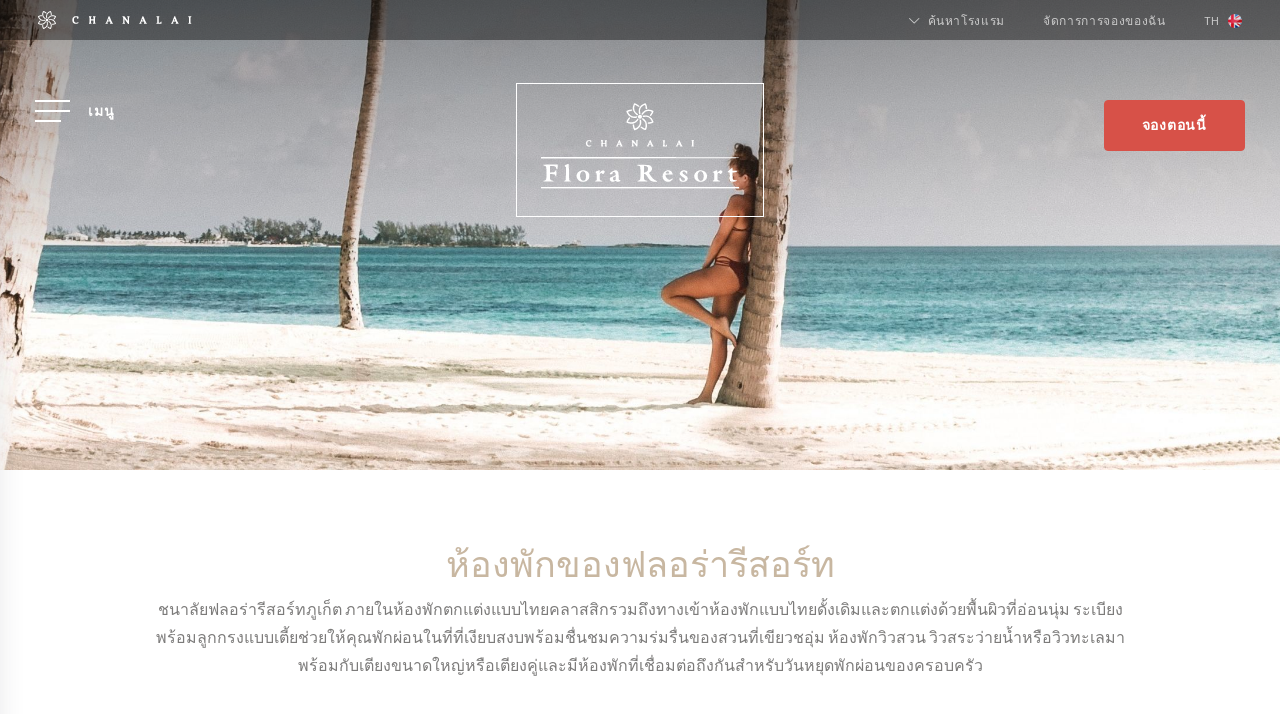

--- FILE ---
content_type: text/html; charset=utf-8
request_url: https://www.chanalai.com/th/flora-resort-rooms.html
body_size: 40086
content:
<!doctype html><html
lang="th"><head><meta
charset="utf-8" /><style>:root{--4616853:url("/_novaimg/4616853-1421555_0_1872_2630_958_2200_800.jpg");--4617230:url("/_novaimg/4617230-1580640_0_0_1356_1440_800_850.jpg");--4617226:url("/_novaimg/4617226-1580642_211_0_1355_1438_800_850.jpg");--4617222:url("/_novaimg/4617222-1580784_74_0_1186_1260_800_850.jpg");--4616854:url("/_novaimg/4616854-1580785_309_0_1186_1260_800_850.jpg");--4616855:url("/_novaimg/4616855-1422246_0_550_2755_2064_1200_900.jpg")}</style><script>
function class_wihp_ln_already_redir()
{var plugin=this;this.cookie_name='ln_already_redir';this.uri=window.location.pathname;this.query_string=window.location.search;this.browser_lang=navigator.language||navigator.userLanguage;this.ln='th';this.front_ln='en';this.site_langs='en,zh-cn,ru,th';this.site_langs_published='en,zh-cn,ru,th';class_wihp_ln_already_redir.prototype.load=function()
{var flag_set_cookie=false;var flag_cookie_exist=this.cookie_exists(plugin.cookie_name);if(this.cookie_exists('novacms_cook'))
{console.log('first novacms_cook');return false;}
if(this.cookie_exists(plugin.cookie_name))
{if(this.uri!='/'||!this.is_empty(this.uri))
{console.log('cookie exists but still redirecting');}
else
{console.log('cookie exists but not redirecing');return;}}
if(this.uri!='/'||!this.is_empty(this.uri))
{if(this.uri!='/')
{this.set_cookie(this.cookie_name,1,365);console.log('setting cookie and running not redirecting tpl');return;}}
if(this.is_empty(this.browser_lang))
{flag_set_cookie=true;}
else
{this.browser_lang=this.browser_lang.substring(0,2);}
if(this.browser_lang==this.ln)
{flag_set_cookie=true;}
if(flag_set_cookie)
{this.set_cookie(this.cookie_name,1,365);console.log('setting cookie basedon a few things and not redirecing');return;}
this.set_cookie(this.cookie_name,1,365);var localized_url='/';var chosen_lang='';var flag_valid_lang=false;if(this.browser_lang!=this.front_ln)
{localized_url+=this.browser_lang+'/';chosen_lang=this.browser_lang;}
else if(!this.is_empty(this.ln)&&(this.browser_lang!=this.ln))
{localized_url+=this.ln;chosen_lang=this.ln;}
if(!this.is_empty(this.site_langs_published))
{if(this.site_langs_published.indexOf(chosen_lang)!=-1)
{flag_valid_lang=true;}
else
{}}
else if(this.site_langs.indexOf(chosen_lang)!=-1)
{flag_valid_lang=true;}
if(flag_valid_lang)
{if(this.query_string!='')
{localized_url+='?'+this.query_string;}
console.log('redirecting');window.location=localized_url;}
return;}
class_wihp_ln_already_redir.prototype.cookie_exists=function(cookie_name)
{var exists=false;var this_cookie=this.get_cookie(cookie_name);if(!this.is_empty(this_cookie))
{var exists=true}
return exists;}
class_wihp_ln_already_redir.prototype.is_empty=function(value)
{if(!value||typeof value==='undefined'||value==''||value==='0'||value===0||value==null||value=='NaN')
{return true;}
return false;}
class_wihp_ln_already_redir.prototype.set_cookie=function(cname,cvalue,exdays)
{var d=new Date();d.setTime(d.getTime()+(exdays*24*60*60*1000));var expires="expires="+d.toUTCString();document.cookie=cname+"="+cvalue+";"+expires+";path=/";}
class_wihp_ln_already_redir.prototype.get_cookie=function(cname)
{var name=cname+"=";var decodedCookie=decodeURIComponent(document.cookie);var ca=decodedCookie.split(';');for(var i=0;i<ca.length;i++){var c=ca[i];while(c.charAt(0)==' '){c=c.substring(1);}
if(c.indexOf(name)==0){return c.substring(name.length,c.length);}}
return"";}}
classwihplnalreadyredir=new class_wihp_ln_already_redir();classwihplnalreadyredir.load();</script> <link
rel="canonical" href="https://www.chanalai.com/th/flora-resort-rooms.html" /><script type="text/javascript">
function pload(){var m=this;m.q=[];m.a=function(f){m.i(f)};m.i=function(f){m.q.push(f)};m.f=function(){var f;while(f=m.q.shift())f();m.r()};m.r=function(){m.i=function(f){f()};};}pnl=new pload();$$=pnl.a;pnla=new pload();$$$=pnla.a;</script> <title>ชนาลัยฟลอร่ารีสอร์ท | โรงแรมในกะตะ | ห้องพัก</title><meta
name="description" content="ค้นหาตัวเลือกห้องพักที่หลากหลายได้ที่โรงแรมของเราในหาดกะตะ จากห้องสุพีเรียร์จนถึงห้องห้องเอ็กเซ็กคูทีฟคลับพร้อมวิวสวน วิวสระว่ายน้ำหรือวิวชายหาดของชนาลัยรีสอร์ท สถานที่ที่สวยงามใกล้กับหาดกะตะภูเก็ต"/><meta
http-equiv="content-language" content="th" /> <!--[if IE 8 ]><html
class="ie8"> <![endif]--><meta
content="yes" name="apple-mobile-web-app-capable" /><meta
name="viewport" content="initial-scale=1, width=device-width, user-scalable=yes" /><meta
name="apple-mobile-web-app-status-bar-style" content="white" /><link
rel="alternate" href="https://www.chanalai.com/flora-resort-rooms.html" hreflang="x-default" /><link
rel="alternate" href="https://www.chanalai.com/en/flora-resort-rooms.html" hreflang="en" /><link
rel="alternate" href="https://www.chanalai.com/zh-cn/flora-resort-rooms.html" hreflang="zh-cn" /><link
rel="alternate" href="https://www.chanalai.com/ru/flora-resort-rooms.html" hreflang="ru" /><link
rel="alternate" href="https://www.chanalai.com/th/flora-resort-rooms.html" hreflang="th" /><link
rel="icon" href="/favicon.png" /> <script type="text/javascript">
(function(){var d=document;var s=d.createElement('script');s.type='text/javascript';s.defer=true;s.src='/assets/scripts.js?v=11211005';(d.getElementsByTagName('head')[0]||d.getElementsByTagName('body')[0]).appendChild(s);})();</script>  <script>
(function(w,d,s,l,i){w[l]=w[l]||[];w[l].push({'gtm.start':new Date().getTime(),event:'gtm.js'});var f=d.getElementsByTagName(s)[0],j=d.createElement(s),dl=l!='dataLayer'?'&l='+l:'';j.async=true;j.src='//www.googletagmanager.com/gtm.js?id='+i+dl;f.parentNode.insertBefore(j,f);})(window,document,'script','dataLayer','GTM-M22TTTJC');</script> <style>.ui-helper-hidden{display:none}.ui-helper-hidden-accessible{position:absolute;left:-99999999px}html,body,div,span,object,iframe,h1,h2,h3,h4,h5,h6,p,blockquote,pre,abbr,address,cite,code,del,dfn,em,img,ins,kbd,q,samp,small,strong,sub,sup,var,b,i,dl,dt,dd,ol,ul,li,fieldset,form,label,legend,table,caption,tbody,tfoot,thead,tr,th,td,article,aside,figure,footer,header,hgroup,menu,nav,section,menu,time,mark,audio,video{margin:0;padding:0;border:0;outline:0;font-size:100%;vertical-align:baseline}table{border-collapse:collapse;border-spacing:0}input,select{vertical-align:middle}h1,h2,h3,h4,h5,h6{font-weight:400}a:hover,a:active{outline:none}input[type=radio]{vertical-align:text-bottom}input[type=checkbox]{vertical-align:bottom;*vertical-align:baseline;}.ie6 input{vertical-align:text-bottom}label,input[type=button],input[type=submit],button{cursor:pointer}button{width:auto;overflow:visible}a{margin:0;padding:0;font-size:100%;vertical-align:baseline;outline:none;cursor:pointer;outline-width:0;zoom:1}.clear{float:left;clear:both;width:100%;display:block}.noDisplay{display:none;visibility:hidden}form{display:inline}#languages{position:static;clear:left;padding:0}#languages.hideonload{display:none}#pulsarflaglist{background-color:transparent;overflow:hidden;padding:10px;padding-bottom:20px;float:left;clear:both}ul#flag_menu{*padding-bottom:15px;margin:0;margin-left:15px;overflow:hidden}ul#flag_menu li{list-style:none;float:left;margin:0 12px 24px;-webkit-border-radius:4px;-moz-border-radius:4px;border-radius:4px;background-color:#f2f2f2;border:1px #e6e6e6 solid;padding:5px}ul#flag_menu a{width:100px;height:24px;padding:0 0 0 35px;line-height:auto;display:block;line-height:24px;font-size:14px;text-decoration:none;color:#888;text-shadow:0 1px 0 #fff}ul#flag_menu a:hover{color:#444}.big_flag_en{background:url("http://novablink.com/commons/nova_languages/img/flags_24_0_7.png") left 0 no-repeat}.big_flag_fr{background:url("http://novablink.com/commons/nova_languages/img/flags_24_0_7.png") left -25px no-repeat}.big_flag_it{background:url("http://novablink.com/commons/nova_languages/img/flags_24_0_7.png") left -50px no-repeat}.big_flag_ja{background:url("http://novablink.com/commons/nova_languages/img/flags_24_0_7.png") left -75px no-repeat}.big_flag_es{background:url("http://novablink.com/commons/nova_languages/img/flags_24_0_7.png") left -100px no-repeat}.big_flag_pt{background:url("http://novablink.com/commons/nova_languages/img/flags_24_0_7.png") left -125px no-repeat}.big_flag_de{background:url("http://novablink.com/commons/nova_languages/img/flags_24_0_7.png") left -150px no-repeat}.big_flag_sv{background:url("http://novablink.com/commons/nova_languages/img/flags_24_0_7.png") left -175px no-repeat}.big_flag_da{background:url("http://novablink.com/commons/nova_languages/img/flags_24_0_7.png") left -200px no-repeat}.big_flag_ru{background:url("http://novablink.com/commons/nova_languages/img/flags_24_0_7.png") left -225px no-repeat}.big_flag_no{background:url("http://novablink.com/commons/nova_languages/img/flags_24_0_7.png") left -250px no-repeat}.big_flag_zh-tw{background:url("http://novablink.com/commons/nova_languages/img/flags_24_0_7.png") left -275px no-repeat}.big_flag_zh-cn{background:url("http://novablink.com/commons/nova_languages/img/flags_24_0_7.png") left -275px no-repeat}.big_flag_nl{background:url("http://novablink.com/commons/nova_languages/img/flags_24_0_7.png") left -300px no-repeat}.big_flag_po{background:url("http://novablink.com/commons/nova_languages/img/flags_24_0_7.png") left -325px no-repeat}.big_flag_he{background:url("http://novablink.com/commons/nova_languages/img/flags_24_0_2.png") left -350px no-repeat}.big_flag_ca{background:url("http://novablink.com/commons/nova_languages/img/flags_24_0_7.png") left -375px no-repeat}.big_flag_ar{background:url("http://novablink.com/commons/nova_languages/img/flags_24_0_7.png") left -400px no-repeat}.big_flag_th{background:url("http://novablink.com/commons/nova_languages/img/flags_24_0_7.png") left -425px no-repeat}.big_flag_cs{background:url("http://novablink.com/commons/nova_languages/img/flags_24_0_7.png") left -450px no-repeat}.big_flag_tr{background:url("http://novablink.com/commons/nova_languages/img/flags_24_0_7.png") left -473px no-repeat}.big_flag_fi{background:url("http://novablink.com/commons/nova_languages/img/flags_24_0_7.png") left -500px no-repeat}.big_flag_is{background:url("http://novablink.com/commons/nova_languages/img/flags_24_0_7.png") left -524px no-repeat}.big_flag_ko{background:url("http://novablink.com/commons/nova_languages/img/flags_24_ko.png") left 0 no-repeat}.novahtmlslider_controls .controlleft{display:none;text-indent:-999999px}.novahtmlslider_controls .controlright{display:none;text-indent:-999999px}.novahtmlslider_container{position:relative;top:0;left:0}.novahtmlslider_controls{display:none;position:absolute;z-index:50;left:0;top:49%;width:100%}.novaslider{width:100%;height:100%;position:relative}.novaslider_customhtml{position:absolute;top:0;left:0}.novaslider_bgimagediv img{position:absolute;top:0;left:0}.novaslider{filter:progid:DXImageTransform.Microsoft.Motionblur(strength=0,direction=0)}.novahtmlslider_container{-webkit-user-select:none;-khtml-user-select:none;-moz-user-select:none;-ms-user-select:none;-o-user-select:none;user-select:none}.novaboxcontrols{display:none}.novabox_caption{position:absolute;left:15px;bottom:15px;color:#fff;background:url("http://novablink.com/commons/nova_box/img/caption_bg.png")}.novabox_captiontext{font:11px Arial;padding:10px;color:#c1c1c1}.novabox_imagepreloader{background:url("http://novablink.com/commons/nova_box/img/ajax-loader.gif") center center no-repeat;position:absolute;display:none;top:0;left:0;width:20%;height:20%}.novabox_close{position:absolute;top:15px;right:15px;width:96px;height:96px;cursor:pointer;background:url("http://novablink.com/commons/nova_box/img/close.png") no-repeat right top}.novabox_item_next{background:url("http://novablink.com/commons/nova_box/img/right-cursor.png") no-repeat right center;width:38px;height:38px;position:absolute;top:-29px;right:10px}.novabox_item_prev{background:url("http://novablink.com/commons/nova_box/img/left-cursor.png") no-repeat right center;width:38px;height:38px;position:absolute;top:-29px;left:10px}.novaboxoverlay{background:#000;display:none;position:absolute;top:0;left:0;z-index:10000}.novabox_wrapper{position:absolute;display:none;z-index:10001;-webkit-user-select:none;-khtml-user-select:none;-moz-user-select:none;-ms-user-select:none;-o-user-select:none;user-select:none;overflow:hidden}.novabox_image{align:center;overflow:hidden}.novabox_image img{display:block;position:absolute;-ms-interpolation-mode:bicubic}.novabox_contain_prev{position:absolute;left:0;top:0;width:50%;height:100%;background-image:url('[data-uri]');*background-image:url("http://novablink.com/commons/nova_box/img/ie_onepixel.gif");cursor:url("http://novablink.com/commons/nova_box/img/left-cursor.png"),url("http://novablink.com/commons/nova_box/img/left-cursor.cur"),pointer}.novabox_wrapper_prev{position:relative;top:50%}.novabox_wrapper2_prev{position:relative;top:-50%}.novabox_contain_next{position:absolute;left:50%;top:0;width:50%;height:100%;background-image:url('[data-uri]');*background-image:url("http://novablink.com/commons/nova_box/img/ie_onepixel.gif");cursor:url("http://novablink.com/commons/nova_box/img/right-cursor.png"),url("http://novablink.com/commons/nova_box/img/right-cursor.cur"),pointer}.novabox_wrapper_next{position:relative;top:50%;text-align:right}.novabox_wrapper2_next{position:relative;text-align:right;top:-50%}.novabox_image_captionposition{position:absolute;width:100%;height:100%;left:0;top:0}.novabox_image_imageonly{position:absolute}.novabox_image_viewportwidth{position:absolute;width:100%}.novabox_image_viewportheight{position:absolute;height:100%}.novabox_image_fullviewport{position:absolute;width:100%;height:100%;left:0;top:0}.novaboxcontrols{display:none}.mynovamontage_wrap{padding:0;background-color:#000}#mynovamontage a{text-decoration:none}.novahover_overlay{display:none;top:-1000px;left:-1000px;background:url('/_img/zoom_icon.png') 10px 10px no-repeat}.novahover_text_wrap{display:none;top:0;left:0;width:100%;height:100%;background:#000;overflow:hidden}.novahover_text{color:#ddd;font-size:12px;line-height:normal;margin:13px 15px 12px;padding-left:40px}.leaflet-pane,.leaflet-tile,.leaflet-marker-icon,.leaflet-marker-shadow,.leaflet-tile-container,.leaflet-pane>svg,.leaflet-pane>canvas,.leaflet-zoom-box,.leaflet-image-layer,.leaflet-layer{position:absolute;left:0;top:0}.leaflet-container{overflow:hidden}.leaflet-tile,.leaflet-marker-icon,.leaflet-marker-shadow{-webkit-user-select:none;-moz-user-select:none;user-select:none;-webkit-user-drag:none}.leaflet-tile::selection{background:0 0}.leaflet-safari .leaflet-tile{image-rendering:-webkit-optimize-contrast}.leaflet-safari .leaflet-tile-container{width:1600px;height:1600px;-webkit-transform-origin:0 0}.leaflet-marker-icon,.leaflet-marker-shadow{display:block}.leaflet-container .leaflet-overlay-pane svg{max-width:none !important;max-height:none !important}.leaflet-container .leaflet-marker-pane img,.leaflet-container .leaflet-shadow-pane img,.leaflet-container .leaflet-tile-pane img,.leaflet-container img.leaflet-image-layer,.leaflet-container .leaflet-tile{max-width:none !important;max-height:none !important;width:auto;padding:0}.leaflet-container img.leaflet-tile{mix-blend-mode:plus-lighter}.leaflet-container.leaflet-touch-zoom{-ms-touch-action:pan-x pan-y;touch-action:pan-x pan-y}.leaflet-container.leaflet-touch-drag{-ms-touch-action:pinch-zoom;touch-action:none;touch-action:pinch-zoom}.leaflet-container.leaflet-touch-drag.leaflet-touch-zoom{-ms-touch-action:none;touch-action:none}.leaflet-container{-webkit-tap-highlight-color:transparent}.leaflet-container a{-webkit-tap-highlight-color:rgba(51,181,229,.4)}.leaflet-tile{filter:inherit;visibility:hidden}.leaflet-tile-loaded{visibility:inherit}.leaflet-zoom-box{width:0;height:0;-moz-box-sizing:border-box;box-sizing:border-box;z-index:800}.leaflet-overlay-pane svg{-moz-user-select:none}.leaflet-pane{z-index:400}.leaflet-tile-pane{z-index:200}.leaflet-overlay-pane{z-index:400}.leaflet-shadow-pane{z-index:500}.leaflet-marker-pane{z-index:600}.leaflet-tooltip-pane{z-index:650}.leaflet-popup-pane{z-index:700}.leaflet-map-pane canvas{z-index:100}.leaflet-map-pane svg{z-index:200}.leaflet-vml-shape{width:1px;height:1px}.lvml{behavior:url(#default#VML);display:inline-block;position:absolute}.leaflet-control{position:relative;z-index:800;pointer-events:visiblePainted;pointer-events:auto}.leaflet-top,.leaflet-bottom{position:absolute;z-index:1000;pointer-events:none}.leaflet-top{top:0}.leaflet-right{right:0}.leaflet-bottom{bottom:0}.leaflet-left{left:0}.leaflet-control{float:left;clear:both}.leaflet-right .leaflet-control{float:right}.leaflet-top .leaflet-control{margin-top:10px}.leaflet-bottom .leaflet-control{margin-bottom:10px}.leaflet-left .leaflet-control{margin-left:10px}.leaflet-right .leaflet-control{margin-right:10px}.leaflet-fade-anim .leaflet-popup{opacity:0;-webkit-transition:opacity .2s linear;-moz-transition:opacity .2s linear;transition:opacity .2s linear}.leaflet-fade-anim .leaflet-map-pane .leaflet-popup{opacity:1}.leaflet-zoom-animated{-webkit-transform-origin:0 0;-ms-transform-origin:0 0;transform-origin:0 0}svg.leaflet-zoom-animated{will-change:transform}.leaflet-zoom-anim .leaflet-zoom-animated{-webkit-transition:-webkit-transform .25s cubic-bezier(0,0,.25,1);-moz-transition:-moz-transform .25s cubic-bezier(0,0,.25,1);transition:transform .25s cubic-bezier(0,0,.25,1)}.leaflet-zoom-anim .leaflet-tile,.leaflet-pan-anim .leaflet-tile{-webkit-transition:none;-moz-transition:none;transition:none}.leaflet-zoom-anim .leaflet-zoom-hide{visibility:hidden}.leaflet-interactive{cursor:pointer}.leaflet-grab{cursor:-webkit-grab;cursor:-moz-grab;cursor:grab}.leaflet-crosshair,.leaflet-crosshair .leaflet-interactive{cursor:crosshair}.leaflet-popup-pane,.leaflet-control{cursor:auto}.leaflet-dragging .leaflet-grab,.leaflet-dragging .leaflet-grab .leaflet-interactive,.leaflet-dragging .leaflet-marker-draggable{cursor:move;cursor:-webkit-grabbing;cursor:-moz-grabbing;cursor:grabbing}.leaflet-marker-icon,.leaflet-marker-shadow,.leaflet-image-layer,.leaflet-pane>svg path,.leaflet-tile-container{pointer-events:none}.leaflet-marker-icon.leaflet-interactive,.leaflet-image-layer.leaflet-interactive,.leaflet-pane>svg path.leaflet-interactive,svg.leaflet-image-layer.leaflet-interactive path{pointer-events:visiblePainted;pointer-events:auto}.leaflet-container{background:#ddd;outline-offset:1px}.leaflet-container a{color:#0078a8}.leaflet-zoom-box{border:2px dotted #38f;background:rgba(255,255,255,.5)}.leaflet-container{font-family:"Helvetica Neue",Arial,Helvetica,sans-serif;font-size:12px;font-size:.75rem;line-height:1.5}.leaflet-bar{box-shadow:0 1px 5px rgba(0,0,0,.65);border-radius:4px}.leaflet-bar a{background-color:#fff;border-bottom:1px solid #ccc;width:26px;height:26px;line-height:26px;display:block;text-align:center;text-decoration:none;color:#000}.leaflet-bar a,.leaflet-control-layers-toggle{background-position:50% 50%;background-repeat:no-repeat;display:block}.leaflet-bar a:hover,.leaflet-bar a:focus{background-color:#f4f4f4}.leaflet-bar a:first-child{border-top-left-radius:4px;border-top-right-radius:4px}.leaflet-bar a:last-child{border-bottom-left-radius:4px;border-bottom-right-radius:4px;border-bottom:none}.leaflet-bar a.leaflet-disabled{cursor:default;background-color:#f4f4f4;color:#bbb}.leaflet-touch .leaflet-bar a{width:30px;height:30px;line-height:30px}.leaflet-touch .leaflet-bar a:first-child{border-top-left-radius:2px;border-top-right-radius:2px}.leaflet-touch .leaflet-bar a:last-child{border-bottom-left-radius:2px;border-bottom-right-radius:2px}.leaflet-control-zoom-in,.leaflet-control-zoom-out{font:bold 18px 'Lucida Console',Monaco,monospace;text-indent:1px}.leaflet-touch .leaflet-control-zoom-in,.leaflet-touch .leaflet-control-zoom-out{font-size:22px}.leaflet-control-layers{box-shadow:0 1px 5px rgba(0,0,0,.4);background:#fff;border-radius:5px}.leaflet-control-layers-toggle{background-image:url(images/layers.png);width:36px;height:36px}.leaflet-retina .leaflet-control-layers-toggle{background-image:url(images/layers-2x.png);background-size:26px 26px}.leaflet-touch .leaflet-control-layers-toggle{width:44px;height:44px}.leaflet-control-layers .leaflet-control-layers-list,.leaflet-control-layers-expanded .leaflet-control-layers-toggle{display:none}.leaflet-control-layers-expanded .leaflet-control-layers-list{display:block;position:relative}.leaflet-control-layers-expanded{padding:6px 10px 6px 6px;color:#333;background:#fff}.leaflet-control-layers-scrollbar{overflow-y:scroll;overflow-x:hidden;padding-right:5px}.leaflet-control-layers-selector{margin-top:2px;position:relative;top:1px}.leaflet-control-layers label{display:block;font-size:13px;font-size:1.08333em}.leaflet-control-layers-separator{height:0;border-top:1px solid #ddd;margin:5px -10px 5px -6px}.leaflet-default-icon-path{background-image:url(images/marker-icon.png)}.leaflet-container .leaflet-control-attribution{background:#fff;background:rgba(255,255,255,.8);margin:0}.leaflet-control-attribution,.leaflet-control-scale-line{padding:0 5px;color:#333;line-height:1.4}.leaflet-control-attribution a{text-decoration:none}.leaflet-control-attribution a:hover,.leaflet-control-attribution a:focus{text-decoration:underline}.leaflet-attribution-flag{display:inline !important;vertical-align:baseline !important;width:1em;height:.6669em}.leaflet-left .leaflet-control-scale{margin-left:5px}.leaflet-bottom .leaflet-control-scale{margin-bottom:5px}.leaflet-control-scale-line{border:2px solid #777;border-top:none;line-height:1.1;padding:2px 5px 1px;white-space:nowrap;-moz-box-sizing:border-box;box-sizing:border-box;background:rgba(255,255,255,.8);text-shadow:1px 1px #fff}.leaflet-control-scale-line:not(:first-child){border-top:2px solid #777;border-bottom:none;margin-top:-2px}.leaflet-control-scale-line:not(:first-child):not(:last-child){border-bottom:2px solid #777}.leaflet-touch .leaflet-control-attribution,.leaflet-touch .leaflet-control-layers,.leaflet-touch .leaflet-bar{box-shadow:none}.leaflet-touch .leaflet-control-layers,.leaflet-touch .leaflet-bar{border:2px solid rgba(0,0,0,.2);background-clip:padding-box}.leaflet-popup{position:absolute;text-align:center;margin-bottom:20px}.leaflet-popup-content-wrapper{padding:1px;text-align:left;border-radius:12px}.leaflet-popup-content{margin:13px 24px 13px 20px;line-height:1.3;font-size:13px;font-size:1.08333em;min-height:1px}.leaflet-popup-content p{margin:17px 0;margin:1.3em 0}.leaflet-popup-tip-container{width:40px;height:20px;position:absolute;left:50%;margin-top:-1px;margin-left:-20px;overflow:hidden;pointer-events:none}.leaflet-popup-tip{width:17px;height:17px;padding:1px;margin:-10px auto 0;pointer-events:auto;-webkit-transform:rotate(45deg);-moz-transform:rotate(45deg);-ms-transform:rotate(45deg);transform:rotate(45deg)}.leaflet-popup-content-wrapper,.leaflet-popup-tip{background:#fff;color:#333;box-shadow:0 3px 14px rgba(0,0,0,.4)}.leaflet-container a.leaflet-popup-close-button{position:absolute;top:0;right:0;border:none;text-align:center;width:24px;height:24px;font:16px/24px Tahoma,Verdana,sans-serif;color:#757575;text-decoration:none;background:0 0}.leaflet-container a.leaflet-popup-close-button:hover,.leaflet-container a.leaflet-popup-close-button:focus{color:#585858}.leaflet-popup-scrolled{overflow:auto}.leaflet-oldie .leaflet-popup-content-wrapper{-ms-zoom:1}.leaflet-oldie .leaflet-popup-tip{width:24px;margin:0 auto;-ms-filter:"progid:DXImageTransform.Microsoft.Matrix(M11=0.70710678, M12=0.70710678, M21=-0.70710678, M22=0.70710678)";filter:progid:DXImageTransform.Microsoft.Matrix(M11=0.70710678, M12=0.70710678, M21=-0.70710678, M22=0.70710678)}.leaflet-oldie .leaflet-control-zoom,.leaflet-oldie .leaflet-control-layers,.leaflet-oldie .leaflet-popup-content-wrapper,.leaflet-oldie .leaflet-popup-tip{border:1px solid #999}.leaflet-div-icon{background:#fff;border:1px solid #666}.leaflet-tooltip{position:absolute;padding:6px;background-color:#fff;border:1px solid #fff;border-radius:3px;color:#222;white-space:nowrap;-webkit-user-select:none;-moz-user-select:none;-ms-user-select:none;user-select:none;pointer-events:none;box-shadow:0 1px 3px rgba(0,0,0,.4)}.leaflet-tooltip.leaflet-interactive{cursor:pointer;pointer-events:auto}.leaflet-tooltip-top:before,.leaflet-tooltip-bottom:before,.leaflet-tooltip-left:before,.leaflet-tooltip-right:before{position:absolute;pointer-events:none;border:6px solid transparent;background:0 0;content:""}.leaflet-tooltip-bottom{margin-top:6px}.leaflet-tooltip-top{margin-top:-6px}.leaflet-tooltip-bottom:before,.leaflet-tooltip-top:before{left:50%;margin-left:-6px}.leaflet-tooltip-top:before{bottom:0;margin-bottom:-12px;border-top-color:#fff}.leaflet-tooltip-bottom:before{top:0;margin-top:-12px;margin-left:-6px;border-bottom-color:#fff}.leaflet-tooltip-left{margin-left:-6px}.leaflet-tooltip-right{margin-left:6px}.leaflet-tooltip-left:before,.leaflet-tooltip-right:before{top:50%;margin-top:-6px}.leaflet-tooltip-left:before{right:0;margin-right:-12px;border-left-color:#fff}.leaflet-tooltip-right:before{left:0;margin-left:-12px;border-right-color:#fff}@media print{.leaflet-control{-webkit-print-color-adjust:exact;print-color-adjust:exact}}.ui-helper-hidden{display:none}.ui-helper-hidden-accessible{position:absolute !important;clip:rect(1px 1px 1px 1px);clip:rect(1px,1px,1px,1px)}.ui-helper-reset{margin:0;padding:0;border:0;outline:0;line-height:1.3;text-decoration:none;font-size:100%;list-style:none}.ui-helper-clearfix:before,.ui-helper-clearfix:after{content:"";display:table}.ui-helper-clearfix:after{clear:both}.ui-helper-clearfix{zoom:1}.ui-helper-zfix{width:100%;height:100%;top:0;left:0;position:absolute;opacity:0;filter:Alpha(Opacity=0)}.ui-state-disabled{cursor:default !important}.ui-icon{display:block;text-indent:-99999px;overflow:hidden;background-repeat:no-repeat}.ui-widget-overlay{position:absolute;top:0;left:0;width:100%;height:100%}.ui-widget{font-family:Arial,sans-serif;font-size:11px}.ui-widget .ui-widget{font-size:11px}.ui-widget input,.ui-widget select,.ui-widget textarea,.ui-widget button{font-family:Arial,sans-serif;font-size:11px}.ui-widget-content{border:0 solid #c2c2c2;background:#fff;color:#444}.ui-widget-content a{color:#222}.ui-widget-header{border:0 solid #aaa;background:#444;color:#fff;font-weight:700;font-size:14px}.ui-widget-header a{color:#999}.ui-state-default,.ui-widget-content .ui-state-default,.ui-widget-header .ui-state-default{border:2px solid #fbfbfb;background:#afcfaa;font-weight:400;color:#fff;text-align:center}.ui-state-default a,.ui-state-default a:link,.ui-state-default a:visited{color:#fff;text-decoration:none;font-weight:400;-webkit-transition:all .2s;-moz-transition:all .2s;transition:all .2s}.ui-state-highlight,.ui-widget-content .ui-state-highlight,.ui-widget-header .ui-state-highlight{border:2px solid #fbfbfb;background:#afcfaa;color:#fbfbfb}.ui-state-hover,.ui-widget-content .ui-state-hover,.ui-widget-header .ui-state-hover,.ui-state-focus,.ui-widget-content .ui-state-focus,.ui-widget-header .ui-state-focus{background-color:#444;color:#fbfbfb}.ui-state-hover a,.ui-state-hover a:hover{color:#fbfbfb;background:#161616;text-decoration:none}.ui-state-active,.ui-widget-content .ui-state-active,.ui-widget-header .ui-state-active{background:#afcfaa !important;color:#fbfbfb}a.ui-state-active:hover{color:#fbfbfb !important;background:#161616 !important;text-decoration:none}.ui-state-active a,.ui-state-active a:link,.ui-state-active a:visited{color:#212121;text-decoration:none}.ui-widget :active{outline:none}.ui-state-highlight a,.ui-widget-content .ui-state-highlight a,.ui-widget-header .ui-state-highlight a{color:#363636}.ui-state-error,.ui-widget-content .ui-state-error,.ui-widget-header .ui-state-error{border:1px solid #cd0a0a;background:#fef1ec;color:#cd0a0a}.ui-state-error a,.ui-widget-content .ui-state-error a,.ui-widget-header .ui-state-error a{color:#cd0a0a}.ui-state-error-text,.ui-widget-content .ui-state-error-text,.ui-widget-header .ui-state-error-text{color:#cd0a0a}.ui-priority-primary,.ui-widget-content .ui-priority-primary,.ui-widget-header .ui-priority-primary{font-weight:700}.ui-priority-secondary,.ui-widget-content .ui-priority-secondary,.ui-widget-header .ui-priority-secondary{opacity:.7;filter:Alpha(Opacity=70);font-weight:400}.ui-state-disabled,.ui-widget-content .ui-state-disabled,.ui-widget-header .ui-state-disabled{opacity:.35;background-image:none}.ui-icon{width:16px;height:16px;background-image:url("http://novablink.com/commons/jquery/img/ui-icons_222222_256x240.png")}.ui-icon-carat-1-n{background-position:0 0}.ui-icon-carat-1-ne{background-position:-16px 0}.ui-icon-carat-1-e{background-position:-32px 0}.ui-icon-carat-1-se{background-position:-48px 0}.ui-icon-carat-1-s{background-position:-64px 0}.ui-icon-carat-1-sw{background-position:-80px 0}.ui-icon-carat-1-w{background-position:-96px 0}.ui-icon-carat-1-nw{background-position:-112px 0}.ui-icon-carat-2-n-s{background-position:-128px 0}.ui-icon-carat-2-e-w{background-position:-144px 0}.ui-icon-triangle-1-n{background-position:0 -16px}.ui-icon-triangle-1-ne{background-position:-16px -16px}.ui-icon-triangle-1-e{background-position:-32px -16px}.ui-icon-triangle-1-se{background-position:-48px -16px}.ui-icon-triangle-1-s{background-position:-64px -16px}.ui-icon-triangle-1-sw{background-position:-80px -16px}.ui-icon-triangle-1-w{background-position:-96px -16px}.ui-icon-triangle-1-nw{background-position:-112px -16px}.ui-icon-triangle-2-n-s{background-position:-128px -16px}.ui-icon-triangle-2-e-w{background-position:-144px -16px}.ui-icon-arrow-1-n{background-position:0 -32px}.ui-icon-arrow-1-ne{background-position:-16px -32px}.ui-icon-arrow-1-e{background-position:-32px -32px}.ui-icon-arrow-1-se{background-position:-48px -32px}.ui-icon-arrow-1-s{background-position:-64px -32px}.ui-icon-arrow-1-sw{background-position:-80px -32px}.ui-icon-arrow-1-w{background-position:-96px -32px}.ui-icon-arrow-1-nw{background-position:-112px -32px}.ui-icon-arrow-2-n-s{background-position:-128px -32px}.ui-icon-arrow-2-ne-sw{background-position:-144px -32px}.ui-icon-arrow-2-e-w{background-position:-160px -32px}.ui-icon-arrow-2-se-nw{background-position:-176px -32px}.ui-icon-arrowstop-1-n{background-position:-192px -32px}.ui-icon-arrowstop-1-e{background-position:-208px -32px}.ui-icon-arrowstop-1-s{background-position:-224px -32px}.ui-icon-arrowstop-1-w{background-position:-240px -32px}.ui-icon-arrowthick-1-n{background-position:0 -48px}.ui-icon-arrowthick-1-ne{background-position:-16px -48px}.ui-icon-arrowthick-1-e{background-position:-32px -48px}.ui-icon-arrowthick-1-se{background-position:-48px -48px}.ui-icon-arrowthick-1-s{background-position:-64px -48px}.ui-icon-arrowthick-1-sw{background-position:-80px -48px}.ui-icon-arrowthick-1-w{background-position:-96px -48px}.ui-icon-arrowthick-1-nw{background-position:-112px -48px}.ui-icon-arrowthick-2-n-s{background-position:-128px -48px}.ui-icon-arrowthick-2-ne-sw{background-position:-144px -48px}.ui-icon-arrowthick-2-e-w{background-position:-160px -48px}.ui-icon-arrowthick-2-se-nw{background-position:-176px -48px}.ui-icon-arrowthickstop-1-n{background-position:-192px -48px}.ui-icon-arrowthickstop-1-e{background-position:-208px -48px}.ui-icon-arrowthickstop-1-s{background-position:-224px -48px}.ui-icon-arrowthickstop-1-w{background-position:-240px -48px}.ui-icon-arrowreturnthick-1-w{background-position:0 -64px}.ui-icon-arrowreturnthick-1-n{background-position:-16px -64px}.ui-icon-arrowreturnthick-1-e{background-position:-32px -64px}.ui-icon-arrowreturnthick-1-s{background-position:-48px -64px}.ui-icon-arrowreturn-1-w{background-position:-64px -64px}.ui-icon-arrowreturn-1-n{background-position:-80px -64px}.ui-icon-arrowreturn-1-e{background-position:-96px -64px}.ui-icon-arrowreturn-1-s{background-position:-112px -64px}.ui-icon-arrowrefresh-1-w{background-position:-128px -64px}.ui-icon-arrowrefresh-1-n{background-position:-144px -64px}.ui-icon-arrowrefresh-1-e{background-position:-160px -64px}.ui-icon-arrowrefresh-1-s{background-position:-176px -64px}.ui-icon-arrow-4{background-position:0 -80px}.ui-icon-arrow-4-diag{background-position:-16px -80px}.ui-icon-extlink{background-position:-32px -80px}.ui-icon-newwin{background-position:-48px -80px}.ui-icon-refresh{background-position:-64px -80px}.ui-icon-shuffle{background-position:-80px -80px}.ui-icon-transfer-e-w{background-position:-96px -80px}.ui-icon-transferthick-e-w{background-position:-112px -80px}.ui-icon-folder-collapsed{background-position:0 -96px}.ui-icon-folder-open{background-position:-16px -96px}.ui-icon-document{background-position:-32px -96px}.ui-icon-document-b{background-position:-48px -96px}.ui-icon-note{background-position:-64px -96px}.ui-icon-mail-closed{background-position:-80px -96px}.ui-icon-mail-open{background-position:-96px -96px}.ui-icon-suitcase{background-position:-112px -96px}.ui-icon-comment{background-position:-128px -96px}.ui-icon-person{background-position:-144px -96px}.ui-icon-print{background-position:-160px -96px}.ui-icon-trash{background-position:-176px -96px}.ui-icon-locked{background-position:-192px -96px}.ui-icon-unlocked{background-position:-208px -96px}.ui-icon-bookmark{background-position:-224px -96px}.ui-icon-tag{background-position:-240px -96px}.ui-icon-home{background-position:0 -112px}.ui-icon-flag{background-position:-16px -112px}.ui-icon-calendar{background-position:-32px -112px}.ui-icon-cart{background-position:-48px -112px}.ui-icon-pencil{background-position:-64px -112px}.ui-icon-clock{background-position:-80px -112px}.ui-icon-disk{background-position:-96px -112px}.ui-icon-calculator{background-position:-112px -112px}.ui-icon-zoomin{background-position:-128px -112px}.ui-icon-zoomout{background-position:-144px -112px}.ui-icon-search{background-position:-160px -112px}.ui-icon-wrench{background-position:-176px -112px}.ui-icon-gear{background-position:-192px -112px}.ui-icon-heart{background-position:-208px -112px}.ui-icon-star{background-position:-224px -112px}.ui-icon-link{background-position:-240px -112px}.ui-icon-cancel{background-position:0 -128px}.ui-icon-plus{background-position:-16px -128px}.ui-icon-plusthick{background-position:-32px -128px}.ui-icon-minus{background-position:-48px -128px}.ui-icon-minusthick{background-position:-64px -128px}.ui-icon-close{background-position:-80px -128px}.ui-icon-closethick{background-position:-96px -128px}.ui-icon-key{background-position:-112px -128px}.ui-icon-lightbulb{background-position:-128px -128px}.ui-icon-scissors{background-position:-144px -128px}.ui-icon-clipboard{background-position:-160px -128px}.ui-icon-copy{background-position:-176px -128px}.ui-icon-contact{background-position:-192px -128px}.ui-icon-image{background-position:-208px -128px}.ui-icon-video{background-position:-224px -128px}.ui-icon-script{background-position:-240px -128px}.ui-icon-alert{background-position:0 -144px}.ui-icon-info{background-position:-16px -144px}.ui-icon-notice{background-position:-32px -144px}.ui-icon-help{background-position:-48px -144px}.ui-icon-check{background-position:-64px -144px}.ui-icon-bullet{background-position:-80px -144px}.ui-icon-radio-off{background-position:-96px -144px}.ui-icon-radio-on{background-position:-112px -144px}.ui-icon-pin-w{background-position:-128px -144px}.ui-icon-pin-s{background-position:-144px -144px}.ui-icon-play{background-position:0 -160px}.ui-icon-pause{background-position:-16px -160px}.ui-icon-seek-next{background-position:-32px -160px}.ui-icon-seek-prev{background-position:-48px -160px}.ui-icon-seek-end{background-position:-64px -160px}.ui-icon-seek-start{background-position:-80px -160px}.ui-icon-seek-first{background-position:-80px -160px}.ui-icon-stop{background-position:-96px -160px}.ui-icon-eject{background-position:-112px -160px}.ui-icon-volume-off{background-position:-128px -160px}.ui-icon-volume-on{background-position:-144px -160px}.ui-icon-power{background-position:0 -176px}.ui-icon-signal-diag{background-position:-16px -176px}.ui-icon-signal{background-position:-32px -176px}.ui-icon-battery-0{background-position:-48px -176px}.ui-icon-battery-1{background-position:-64px -176px}.ui-icon-battery-2{background-position:-80px -176px}.ui-icon-battery-3{background-position:-96px -176px}.ui-icon-circle-plus{background-position:0 -192px}.ui-icon-circle-minus{background-position:-16px -192px}.ui-icon-circle-close{background-position:-32px -192px}.ui-icon-circle-triangle-e{background-position:-48px -192px}.ui-icon-circle-triangle-s{background-position:-64px -192px}.ui-icon-circle-triangle-w{background-position:-80px -192px}.ui-icon-circle-triangle-n{background-position:-96px -192px}.ui-icon-circle-arrow-e{background-position:-112px -192px}.ui-icon-circle-arrow-s{background-position:-128px -192px}.ui-icon-circle-arrow-w{background-position:-144px -192px}.ui-icon-circle-arrow-n{background-position:-160px -192px}.ui-icon-circle-zoomin{background-position:-176px -192px}.ui-icon-circle-zoomout{background-position:-192px -192px}.ui-icon-circle-check{background-position:-208px -192px}.ui-icon-circlesmall-plus{background-position:0 -208px}.ui-icon-circlesmall-minus{background-position:-16px -208px}.ui-icon-circlesmall-close{background-position:-32px -208px}.ui-icon-squaresmall-plus{background-position:-48px -208px}.ui-icon-squaresmall-minus{background-position:-64px -208px}.ui-icon-squaresmall-close{background-position:-80px -208px}.ui-icon-grip-dotted-vertical{background-position:0 -224px}.ui-icon-grip-dotted-horizontal{background-position:-16px -224px}.ui-icon-grip-solid-vertical{background-position:-32px -224px}.ui-icon-grip-solid-horizontal{background-position:-48px -224px}.ui-icon-gripsmall-diagonal-se{background-position:-64px -224px}.ui-icon-grip-diagonal-se{background-position:-80px -224px}.ui-corner-all,.ui-corner-top,.ui-corner-left,.ui-corner-tl{-moz-border-radius-topleft:2px;-webkit-border-top-left-radius:2px;-khtml-border-top-left-radius:2px;border-top-left-radius:2px}.ui-corner-all,.ui-corner-top,.ui-corner-right,.ui-corner-tr{-moz-border-radius-topright:2px;-webkit-border-top-right-radius:2px;-khtml-border-top-right-radius:2px;border-top-right-radius:2px}.ui-corner-all,.ui-corner-bottom,.ui-corner-left,.ui-corner-bl{-moz-border-radius-bottomleft:2px;-webkit-border-bottom-left-radius:2px;-khtml-border-bottom-left-radius:2px;border-bottom-left-radius:2px}.ui-corner-all,.ui-corner-bottom,.ui-corner-right,.ui-corner-br{-moz-border-radius-bottomright:2px;-webkit-border-bottom-right-radius:2px;-khtml-border-bottom-right-radius:2px;border-bottom-right-radius:2px}.ui-widget-overlay{background:#000;opacity:.8;filter:Alpha(Opacity=80)}.ui-widget-shadow{margin:-8px 0 0 -8px;padding:8px;background:#aaa url("http://novablink.com/commons/jquery/img/ui-bg_flat_0_aaaaaa_40x100.png") 50% 50% repeat-x;opacity:.3;filter:Alpha(Opacity=30);-moz-border-radius:8px;-khtml-border-radius:8px;-webkit-border-radius:8px;border-radius:8px}.ui-dialog{position:absolute;padding:0;width:300px}.ui-dialog .ui-dialog-titlebar{padding:10px;position:relative;height:20px}.ui-dialog .ui-dialog-title{float:left;margin:0;display:none}.ui-dialog .ui-dialog-titlebar-close{position:absolute;right:0;top:0;width:19px;height:18px;padding:10px}.ui-dialog .ui-dialog-titlebar-close span{display:block;margin:1px}.ui-dialog .ui-dialog-titlebar-close:hover,.ui-dialog .ui-dialog-titlebar-close:focus{padding:10px;background:transparent!important}.ui-dialog .ui-dialog-content{position:relative;border:0;padding:0;background:0 0;overflow:auto;zoom:1}.ui-dialog .ui-dialog-buttonpane{text-align:left;border-width:1px 0 0;background-image:none;margin:.5em 0 0;padding:.3em 1em .5em .4em}.ui-dialog .ui-dialog-buttonpane .ui-dialog-buttonset{float:right}.ui-dialog .ui-dialog-buttonpane button{margin:.5em .4em .5em 0;cursor:pointer}.ui-dialog .ui-resizable-se{width:14px;height:14px;right:3px;bottom:3px}.ui-draggable .ui-dialog-titlebar{cursor:move}.ui-dialog .ui-widget-header{background:0 0}.ui-datepicker{width:510px !important;height:270px;background:#fbfbfb;padding:12px;display:none;font-size:11px;z-index:99000 !important;-webkit-user-select:none;-khtml-user-select:none;-moz-user-select:none;-ms-user-select:none;-o-user-select:none;user-select:none;-webkit-border-radius:2px;-moz-border-radius:2px;border-radius:2px;-webkit-box-shadow:0 0px 5px rgba(0,0,0,.3);-moz-box-shadow:0 0px 5px rgba(0,0,0,.3);box-shadow:0 0px 5px rgba(0,0,0,.3);border:1px solid #ddd\9}.ui-datepicker-arrow{background:url("http://novablink.com/commons/jquery/img/cal_arrow.png") 0px 0px no-repeat;width:20px;height:40px;left:-20px;top:122px;position:absolute}.ui-datepicker .ui-datepicker-header{position:relative;padding:0;height:36px;margin-bottom:5px}.ui-datepicker .ui-icon{background:url("http://novablink.com/commons/jquery/img/cal_months_nav.png") 0 0 no-repeat}.ui-datepicker .ui-icon-circle-triangle-e{background-position:0 0}.ui-datepicker .ui-icon-circle-triangle-w{background-position:0 -50px}.ui-datepicker .ui-datepicker-prev,.ui-datepicker .ui-datepicker-next{position:absolute;top:4px;width:28px;height:28px;-webkit-user-select:none;-khtml-user-select:none;-moz-user-select:none;-ms-user-select:none;-o-user-select:none;user-select:none}.ui-datepicker .ui-datepicker-prev-hover,.ui-datepicker .ui-datepicker-next-hover{top:4px;background:0 0}.ui-datepicker .ui-datepicker-prev{left:2px;padding-left:5px}.ui-datepicker .ui-datepicker-next{right:2px;padding-right:5px}.ui-datepicker .ui-datepicker-prev-hover{left:2px}.ui-datepicker .ui-datepicker-next-hover{right:2px}.ui-datepicker .ui-datepicker-prev span,.ui-datepicker .ui-datepicker-next span{display:block;position:absolute;left:50%;margin-left:-6px;height:28px;top:0}.ui-datepicker .ui-datepicker-title{margin:0;line-height:normal;text-align:center;font-size:14px;line-height:26pt}.ui-datepicker .ui-datepicker-title select{margin:1px 0}.ui-datepicker select.ui-datepicker-month-year{width:100%}.ui-datepicker select.ui-datepicker-month,.ui-datepicker select.ui-datepicker-year{width:49%;font-size:14px}.ui-datepicker table{width:100%;border-collapse:collapse;margin:0}.ui-datepicker th{padding:3px;text-align:center;font-weight:700;border:0}.ui-datepicker td{border:0;padding:0;margin:0;vertical-align:center}.ui-datepicker td span,.ui-datepicker td a{display:block;height:100%;padding:3px 0;text-align:center;text-decoration:none}.ui-datepicker .ui-datepicker-buttonpane{background-image:none;width:100%;height:70px;overflow:hidden;margin:0;padding:0;border-top:0;border-left:0;border-right:0;border-bottom:0;position:absolute;bottom:1px;left:1px}.ui-datepicker .ui-datepicker-buttonpane button{width:100%;height:45px;background:#f4f4f4;margin:0;cursor:pointer;padding:0;display:block;width:0 auto;overflow:visible}.ui-datepicker .ui-datepicker-buttonpane button.ui-datepicker-current{float:left}.ui-datepicker.ui-datepicker-multi{width:auto}.ui-datepicker-multi .ui-datepicker-group{float:left}.ui-datepicker-multi .ui-datepicker-group table{width:100%;margin:0}.ui-datepicker-multi .ui-datepicker-group-first{border-right:1px solid #e8e8e8;padding-right:5px}.ui-datepicker-multi .ui-datepicker-group table thead{height:36px;color:#acacac}.ui-datepicker-multi .ui-datepicker-group table tbody{border-top:10px solid #fbfbfb}.ui-datepicker-multi-2 .ui-datepicker-group{width:249px}.ui-datepicker-multi-3 .ui-datepicker-group{width:33.3%}.ui-datepicker-multi-4 .ui-datepicker-group{width:25%}.ui-datepicker-multi .ui-datepicker-group-last{padding-left:5px}.ui-datepicker-multi .ui-datepicker-group-last .ui-datepicker-header{border-left-width:0}.ui-datepicker-multi .ui-datepicker-group-middle .ui-datepicker-header{border-left-width:0}.ui-datepicker-multi .ui-datepicker-buttonpane{clear:left}.ui-datepicker-row-break{clear:both;width:100%;font-size:0em}.ui-datepicker-current{display:none !important;opacity:1;filter:Alpha(Opacity=1)}td.ui-state-datestart span.ui-state-default{background:#161616 !important;color:#fff !important}td.ui-state-datestart{opacity:1 !important;filter:none!important}td.ui-state-datefull{background:#d9acb1 !important;opacity:1 !important;filter:none !important}td.ui-state-datefull span,td.ui-state-datefull a{background:#d9acb1 !important}td.ui-state-datefull-disabled{background:#afcfaa !important}.ui-datepicker-rtl{direction:rtl}.ui-datepicker-rtl .ui-datepicker-prev{right:2px;left:auto}.ui-datepicker-rtl .ui-datepicker-next{left:2px;right:auto}.ui-datepicker-rtl .ui-datepicker-prev:hover{right:1px;left:auto}.ui-datepicker-rtl .ui-datepicker-next:hover{left:1px;right:auto}.ui-datepicker-rtl .ui-datepicker-buttonpane{clear:right}.ui-datepicker-rtl .ui-datepicker-buttonpane button{float:left}.ui-datepicker-rtl .ui-datepicker-buttonpane button.ui-datepicker-current{float:right}.ui-datepicker-rtl .ui-datepicker-group{float:right}.ui-datepicker-rtl .ui-datepicker-group-last .ui-datepicker-header{border-right-width:0;border-left-width:0}.ui-datepicker-rtl .ui-datepicker-group-middle .ui-datepicker-header{border-right-width:0;border-left-width:0}.ui-datepicker-cover{display:none;display:block;position:absolute;z-index:-1;filter:mask();top:-4px;left:-4px;width:200px;height:200px}.ncms,.ui-widget-content{-webkit-box-sizing:initial !important;-moz-box-sizing:initial !important;box-sizing:initial !important}.ps{overflow:hidden !important;overflow-anchor:none;-ms-overflow-style:none;touch-action:auto;-ms-touch-action:auto}.ps__rail-x{display:none;opacity:0;transition:background-color .2s linear,opacity .2s linear;-webkit-transition:background-color .2s linear,opacity .2s linear;height:15px;bottom:0;position:absolute}.ps__rail-y{display:none;opacity:0;transition:background-color .2s linear,opacity .2s linear;-webkit-transition:background-color .2s linear,opacity .2s linear;width:15px;right:0;position:absolute}.ps--active-x>.ps__rail-x,.ps--active-y>.ps__rail-y{display:block;background-color:transparent}.ps:hover>.ps__rail-x,.ps:hover>.ps__rail-y,.ps--focus>.ps__rail-x,.ps--focus>.ps__rail-y,.ps--scrolling-x>.ps__rail-x,.ps--scrolling-y>.ps__rail-y{opacity:.6}.ps__rail-x:hover,.ps__rail-y:hover,.ps__rail-x:focus,.ps__rail-y:focus{background-color:#eee;opacity:.9}.ps__thumb-x{background-color:#aaa;border-radius:6px;transition:background-color .2s linear,height .2s ease-in-out;-webkit-transition:background-color .2s linear,height .2s ease-in-out;height:6px;bottom:2px;position:absolute}.ps__thumb-y{background-color:#aaa;border-radius:6px;transition:background-color .2s linear,width .2s ease-in-out;-webkit-transition:background-color .2s linear,width .2s ease-in-out;width:6px;right:2px;position:absolute}.ps__rail-x:hover>.ps__thumb-x,.ps__rail-x:focus>.ps__thumb-x{background-color:#999;height:11px}.ps__rail-y:hover>.ps__thumb-y,.ps__rail-y:focus>.ps__thumb-y{background-color:#999;width:11px}@media screen and (-ms-high-contrast:active),(-ms-high-contrast:none){.ps{overflow:auto !important}}[data-aos][data-aos][data-aos-duration="50"],body[data-aos-duration="50"] [data-aos]{transition-duration:50ms}[data-aos][data-aos][data-aos-delay="50"],body[data-aos-delay="50"] [data-aos]{transition-delay:0}[data-aos][data-aos][data-aos-delay="50"].aos-animate,body[data-aos-delay="50"] [data-aos].aos-animate{transition-delay:50ms}[data-aos][data-aos][data-aos-duration="100"],body[data-aos-duration="100"] [data-aos]{transition-duration:.1s}[data-aos][data-aos][data-aos-delay="100"],body[data-aos-delay="100"] [data-aos]{transition-delay:0}[data-aos][data-aos][data-aos-delay="100"].aos-animate,body[data-aos-delay="100"] [data-aos].aos-animate{transition-delay:.1s}[data-aos][data-aos][data-aos-duration="150"],body[data-aos-duration="150"] [data-aos]{transition-duration:.15s}[data-aos][data-aos][data-aos-delay="150"],body[data-aos-delay="150"] [data-aos]{transition-delay:0}[data-aos][data-aos][data-aos-delay="150"].aos-animate,body[data-aos-delay="150"] [data-aos].aos-animate{transition-delay:.15s}[data-aos][data-aos][data-aos-duration="200"],body[data-aos-duration="200"] [data-aos]{transition-duration:.2s}[data-aos][data-aos][data-aos-delay="200"],body[data-aos-delay="200"] [data-aos]{transition-delay:0}[data-aos][data-aos][data-aos-delay="200"].aos-animate,body[data-aos-delay="200"] [data-aos].aos-animate{transition-delay:.2s}[data-aos][data-aos][data-aos-duration="250"],body[data-aos-duration="250"] [data-aos]{transition-duration:.25s}[data-aos][data-aos][data-aos-delay="250"],body[data-aos-delay="250"] [data-aos]{transition-delay:0}[data-aos][data-aos][data-aos-delay="250"].aos-animate,body[data-aos-delay="250"] [data-aos].aos-animate{transition-delay:.25s}[data-aos][data-aos][data-aos-duration="300"],body[data-aos-duration="300"] [data-aos]{transition-duration:.3s}[data-aos][data-aos][data-aos-delay="300"],body[data-aos-delay="300"] [data-aos]{transition-delay:0}[data-aos][data-aos][data-aos-delay="300"].aos-animate,body[data-aos-delay="300"] [data-aos].aos-animate{transition-delay:.3s}[data-aos][data-aos][data-aos-duration="350"],body[data-aos-duration="350"] [data-aos]{transition-duration:.35s}[data-aos][data-aos][data-aos-delay="350"],body[data-aos-delay="350"] [data-aos]{transition-delay:0}[data-aos][data-aos][data-aos-delay="350"].aos-animate,body[data-aos-delay="350"] [data-aos].aos-animate{transition-delay:.35s}[data-aos][data-aos][data-aos-duration="400"],body[data-aos-duration="400"] [data-aos]{transition-duration:.4s}[data-aos][data-aos][data-aos-delay="400"],body[data-aos-delay="400"] [data-aos]{transition-delay:0}[data-aos][data-aos][data-aos-delay="400"].aos-animate,body[data-aos-delay="400"] [data-aos].aos-animate{transition-delay:.4s}[data-aos][data-aos][data-aos-duration="450"],body[data-aos-duration="450"] [data-aos]{transition-duration:.45s}[data-aos][data-aos][data-aos-delay="450"],body[data-aos-delay="450"] [data-aos]{transition-delay:0}[data-aos][data-aos][data-aos-delay="450"].aos-animate,body[data-aos-delay="450"] [data-aos].aos-animate{transition-delay:.45s}[data-aos][data-aos][data-aos-duration="500"],body[data-aos-duration="500"] [data-aos]{transition-duration:.5s}[data-aos][data-aos][data-aos-delay="500"],body[data-aos-delay="500"] [data-aos]{transition-delay:0}[data-aos][data-aos][data-aos-delay="500"].aos-animate,body[data-aos-delay="500"] [data-aos].aos-animate{transition-delay:.5s}[data-aos][data-aos][data-aos-duration="550"],body[data-aos-duration="550"] [data-aos]{transition-duration:.55s}[data-aos][data-aos][data-aos-delay="550"],body[data-aos-delay="550"] [data-aos]{transition-delay:0}[data-aos][data-aos][data-aos-delay="550"].aos-animate,body[data-aos-delay="550"] [data-aos].aos-animate{transition-delay:.55s}[data-aos][data-aos][data-aos-duration="600"],body[data-aos-duration="600"] [data-aos]{transition-duration:.6s}[data-aos][data-aos][data-aos-delay="600"],body[data-aos-delay="600"] [data-aos]{transition-delay:0}[data-aos][data-aos][data-aos-delay="600"].aos-animate,body[data-aos-delay="600"] [data-aos].aos-animate{transition-delay:.6s}[data-aos][data-aos][data-aos-duration="650"],body[data-aos-duration="650"] [data-aos]{transition-duration:.65s}[data-aos][data-aos][data-aos-delay="650"],body[data-aos-delay="650"] [data-aos]{transition-delay:0}[data-aos][data-aos][data-aos-delay="650"].aos-animate,body[data-aos-delay="650"] [data-aos].aos-animate{transition-delay:.65s}[data-aos][data-aos][data-aos-duration="700"],body[data-aos-duration="700"] [data-aos]{transition-duration:.7s}[data-aos][data-aos][data-aos-delay="700"],body[data-aos-delay="700"] [data-aos]{transition-delay:0}[data-aos][data-aos][data-aos-delay="700"].aos-animate,body[data-aos-delay="700"] [data-aos].aos-animate{transition-delay:.7s}[data-aos][data-aos][data-aos-duration="750"],body[data-aos-duration="750"] [data-aos]{transition-duration:.75s}[data-aos][data-aos][data-aos-delay="750"],body[data-aos-delay="750"] [data-aos]{transition-delay:0}[data-aos][data-aos][data-aos-delay="750"].aos-animate,body[data-aos-delay="750"] [data-aos].aos-animate{transition-delay:.75s}[data-aos][data-aos][data-aos-duration="800"],body[data-aos-duration="800"] [data-aos]{transition-duration:.8s}[data-aos][data-aos][data-aos-delay="800"],body[data-aos-delay="800"] [data-aos]{transition-delay:0}[data-aos][data-aos][data-aos-delay="800"].aos-animate,body[data-aos-delay="800"] [data-aos].aos-animate{transition-delay:.8s}[data-aos][data-aos][data-aos-duration="850"],body[data-aos-duration="850"] [data-aos]{transition-duration:.85s}[data-aos][data-aos][data-aos-delay="850"],body[data-aos-delay="850"] [data-aos]{transition-delay:0}[data-aos][data-aos][data-aos-delay="850"].aos-animate,body[data-aos-delay="850"] [data-aos].aos-animate{transition-delay:.85s}[data-aos][data-aos][data-aos-duration="900"],body[data-aos-duration="900"] [data-aos]{transition-duration:.9s}[data-aos][data-aos][data-aos-delay="900"],body[data-aos-delay="900"] [data-aos]{transition-delay:0}[data-aos][data-aos][data-aos-delay="900"].aos-animate,body[data-aos-delay="900"] [data-aos].aos-animate{transition-delay:.9s}[data-aos][data-aos][data-aos-duration="950"],body[data-aos-duration="950"] [data-aos]{transition-duration:.95s}[data-aos][data-aos][data-aos-delay="950"],body[data-aos-delay="950"] [data-aos]{transition-delay:0}[data-aos][data-aos][data-aos-delay="950"].aos-animate,body[data-aos-delay="950"] [data-aos].aos-animate{transition-delay:.95s}[data-aos][data-aos][data-aos-duration="1000"],body[data-aos-duration="1000"] [data-aos]{transition-duration:1s}[data-aos][data-aos][data-aos-delay="1000"],body[data-aos-delay="1000"] [data-aos]{transition-delay:0}[data-aos][data-aos][data-aos-delay="1000"].aos-animate,body[data-aos-delay="1000"] [data-aos].aos-animate{transition-delay:1s}[data-aos][data-aos][data-aos-duration="1050"],body[data-aos-duration="1050"] [data-aos]{transition-duration:1.05s}[data-aos][data-aos][data-aos-delay="1050"],body[data-aos-delay="1050"] [data-aos]{transition-delay:0}[data-aos][data-aos][data-aos-delay="1050"].aos-animate,body[data-aos-delay="1050"] [data-aos].aos-animate{transition-delay:1.05s}[data-aos][data-aos][data-aos-duration="1100"],body[data-aos-duration="1100"] [data-aos]{transition-duration:1.1s}[data-aos][data-aos][data-aos-delay="1100"],body[data-aos-delay="1100"] [data-aos]{transition-delay:0}[data-aos][data-aos][data-aos-delay="1100"].aos-animate,body[data-aos-delay="1100"] [data-aos].aos-animate{transition-delay:1.1s}[data-aos][data-aos][data-aos-duration="1150"],body[data-aos-duration="1150"] [data-aos]{transition-duration:1.15s}[data-aos][data-aos][data-aos-delay="1150"],body[data-aos-delay="1150"] [data-aos]{transition-delay:0}[data-aos][data-aos][data-aos-delay="1150"].aos-animate,body[data-aos-delay="1150"] [data-aos].aos-animate{transition-delay:1.15s}[data-aos][data-aos][data-aos-duration="1200"],body[data-aos-duration="1200"] [data-aos]{transition-duration:1.2s}[data-aos][data-aos][data-aos-delay="1200"],body[data-aos-delay="1200"] [data-aos]{transition-delay:0}[data-aos][data-aos][data-aos-delay="1200"].aos-animate,body[data-aos-delay="1200"] [data-aos].aos-animate{transition-delay:1.2s}[data-aos][data-aos][data-aos-duration="1250"],body[data-aos-duration="1250"] [data-aos]{transition-duration:1.25s}[data-aos][data-aos][data-aos-delay="1250"],body[data-aos-delay="1250"] [data-aos]{transition-delay:0}[data-aos][data-aos][data-aos-delay="1250"].aos-animate,body[data-aos-delay="1250"] [data-aos].aos-animate{transition-delay:1.25s}[data-aos][data-aos][data-aos-duration="1300"],body[data-aos-duration="1300"] [data-aos]{transition-duration:1.3s}[data-aos][data-aos][data-aos-delay="1300"],body[data-aos-delay="1300"] [data-aos]{transition-delay:0}[data-aos][data-aos][data-aos-delay="1300"].aos-animate,body[data-aos-delay="1300"] [data-aos].aos-animate{transition-delay:1.3s}[data-aos][data-aos][data-aos-duration="1350"],body[data-aos-duration="1350"] [data-aos]{transition-duration:1.35s}[data-aos][data-aos][data-aos-delay="1350"],body[data-aos-delay="1350"] [data-aos]{transition-delay:0}[data-aos][data-aos][data-aos-delay="1350"].aos-animate,body[data-aos-delay="1350"] [data-aos].aos-animate{transition-delay:1.35s}[data-aos][data-aos][data-aos-duration="1400"],body[data-aos-duration="1400"] [data-aos]{transition-duration:1.4s}[data-aos][data-aos][data-aos-delay="1400"],body[data-aos-delay="1400"] [data-aos]{transition-delay:0}[data-aos][data-aos][data-aos-delay="1400"].aos-animate,body[data-aos-delay="1400"] [data-aos].aos-animate{transition-delay:1.4s}[data-aos][data-aos][data-aos-duration="1450"],body[data-aos-duration="1450"] [data-aos]{transition-duration:1.45s}[data-aos][data-aos][data-aos-delay="1450"],body[data-aos-delay="1450"] [data-aos]{transition-delay:0}[data-aos][data-aos][data-aos-delay="1450"].aos-animate,body[data-aos-delay="1450"] [data-aos].aos-animate{transition-delay:1.45s}[data-aos][data-aos][data-aos-duration="1500"],body[data-aos-duration="1500"] [data-aos]{transition-duration:1.5s}[data-aos][data-aos][data-aos-delay="1500"],body[data-aos-delay="1500"] [data-aos]{transition-delay:0}[data-aos][data-aos][data-aos-delay="1500"].aos-animate,body[data-aos-delay="1500"] [data-aos].aos-animate{transition-delay:1.5s}[data-aos][data-aos][data-aos-duration="1550"],body[data-aos-duration="1550"] [data-aos]{transition-duration:1.55s}[data-aos][data-aos][data-aos-delay="1550"],body[data-aos-delay="1550"] [data-aos]{transition-delay:0}[data-aos][data-aos][data-aos-delay="1550"].aos-animate,body[data-aos-delay="1550"] [data-aos].aos-animate{transition-delay:1.55s}[data-aos][data-aos][data-aos-duration="1600"],body[data-aos-duration="1600"] [data-aos]{transition-duration:1.6s}[data-aos][data-aos][data-aos-delay="1600"],body[data-aos-delay="1600"] [data-aos]{transition-delay:0}[data-aos][data-aos][data-aos-delay="1600"].aos-animate,body[data-aos-delay="1600"] [data-aos].aos-animate{transition-delay:1.6s}[data-aos][data-aos][data-aos-duration="1650"],body[data-aos-duration="1650"] [data-aos]{transition-duration:1.65s}[data-aos][data-aos][data-aos-delay="1650"],body[data-aos-delay="1650"] [data-aos]{transition-delay:0}[data-aos][data-aos][data-aos-delay="1650"].aos-animate,body[data-aos-delay="1650"] [data-aos].aos-animate{transition-delay:1.65s}[data-aos][data-aos][data-aos-duration="1700"],body[data-aos-duration="1700"] [data-aos]{transition-duration:1.7s}[data-aos][data-aos][data-aos-delay="1700"],body[data-aos-delay="1700"] [data-aos]{transition-delay:0}[data-aos][data-aos][data-aos-delay="1700"].aos-animate,body[data-aos-delay="1700"] [data-aos].aos-animate{transition-delay:1.7s}[data-aos][data-aos][data-aos-duration="1750"],body[data-aos-duration="1750"] [data-aos]{transition-duration:1.75s}[data-aos][data-aos][data-aos-delay="1750"],body[data-aos-delay="1750"] [data-aos]{transition-delay:0}[data-aos][data-aos][data-aos-delay="1750"].aos-animate,body[data-aos-delay="1750"] [data-aos].aos-animate{transition-delay:1.75s}[data-aos][data-aos][data-aos-duration="1800"],body[data-aos-duration="1800"] [data-aos]{transition-duration:1.8s}[data-aos][data-aos][data-aos-delay="1800"],body[data-aos-delay="1800"] [data-aos]{transition-delay:0}[data-aos][data-aos][data-aos-delay="1800"].aos-animate,body[data-aos-delay="1800"] [data-aos].aos-animate{transition-delay:1.8s}[data-aos][data-aos][data-aos-duration="1850"],body[data-aos-duration="1850"] [data-aos]{transition-duration:1.85s}[data-aos][data-aos][data-aos-delay="1850"],body[data-aos-delay="1850"] [data-aos]{transition-delay:0}[data-aos][data-aos][data-aos-delay="1850"].aos-animate,body[data-aos-delay="1850"] [data-aos].aos-animate{transition-delay:1.85s}[data-aos][data-aos][data-aos-duration="1900"],body[data-aos-duration="1900"] [data-aos]{transition-duration:1.9s}[data-aos][data-aos][data-aos-delay="1900"],body[data-aos-delay="1900"] [data-aos]{transition-delay:0}[data-aos][data-aos][data-aos-delay="1900"].aos-animate,body[data-aos-delay="1900"] [data-aos].aos-animate{transition-delay:1.9s}[data-aos][data-aos][data-aos-duration="1950"],body[data-aos-duration="1950"] [data-aos]{transition-duration:1.95s}[data-aos][data-aos][data-aos-delay="1950"],body[data-aos-delay="1950"] [data-aos]{transition-delay:0}[data-aos][data-aos][data-aos-delay="1950"].aos-animate,body[data-aos-delay="1950"] [data-aos].aos-animate{transition-delay:1.95s}[data-aos][data-aos][data-aos-duration="2000"],body[data-aos-duration="2000"] [data-aos]{transition-duration:2s}[data-aos][data-aos][data-aos-delay="2000"],body[data-aos-delay="2000"] [data-aos]{transition-delay:0}[data-aos][data-aos][data-aos-delay="2000"].aos-animate,body[data-aos-delay="2000"] [data-aos].aos-animate{transition-delay:2s}[data-aos][data-aos][data-aos-duration="2050"],body[data-aos-duration="2050"] [data-aos]{transition-duration:2.05s}[data-aos][data-aos][data-aos-delay="2050"],body[data-aos-delay="2050"] [data-aos]{transition-delay:0}[data-aos][data-aos][data-aos-delay="2050"].aos-animate,body[data-aos-delay="2050"] [data-aos].aos-animate{transition-delay:2.05s}[data-aos][data-aos][data-aos-duration="2100"],body[data-aos-duration="2100"] [data-aos]{transition-duration:2.1s}[data-aos][data-aos][data-aos-delay="2100"],body[data-aos-delay="2100"] [data-aos]{transition-delay:0}[data-aos][data-aos][data-aos-delay="2100"].aos-animate,body[data-aos-delay="2100"] [data-aos].aos-animate{transition-delay:2.1s}[data-aos][data-aos][data-aos-duration="2150"],body[data-aos-duration="2150"] [data-aos]{transition-duration:2.15s}[data-aos][data-aos][data-aos-delay="2150"],body[data-aos-delay="2150"] [data-aos]{transition-delay:0}[data-aos][data-aos][data-aos-delay="2150"].aos-animate,body[data-aos-delay="2150"] [data-aos].aos-animate{transition-delay:2.15s}[data-aos][data-aos][data-aos-duration="2200"],body[data-aos-duration="2200"] [data-aos]{transition-duration:2.2s}[data-aos][data-aos][data-aos-delay="2200"],body[data-aos-delay="2200"] [data-aos]{transition-delay:0}[data-aos][data-aos][data-aos-delay="2200"].aos-animate,body[data-aos-delay="2200"] [data-aos].aos-animate{transition-delay:2.2s}[data-aos][data-aos][data-aos-duration="2250"],body[data-aos-duration="2250"] [data-aos]{transition-duration:2.25s}[data-aos][data-aos][data-aos-delay="2250"],body[data-aos-delay="2250"] [data-aos]{transition-delay:0}[data-aos][data-aos][data-aos-delay="2250"].aos-animate,body[data-aos-delay="2250"] [data-aos].aos-animate{transition-delay:2.25s}[data-aos][data-aos][data-aos-duration="2300"],body[data-aos-duration="2300"] [data-aos]{transition-duration:2.3s}[data-aos][data-aos][data-aos-delay="2300"],body[data-aos-delay="2300"] [data-aos]{transition-delay:0}[data-aos][data-aos][data-aos-delay="2300"].aos-animate,body[data-aos-delay="2300"] [data-aos].aos-animate{transition-delay:2.3s}[data-aos][data-aos][data-aos-duration="2350"],body[data-aos-duration="2350"] [data-aos]{transition-duration:2.35s}[data-aos][data-aos][data-aos-delay="2350"],body[data-aos-delay="2350"] [data-aos]{transition-delay:0}[data-aos][data-aos][data-aos-delay="2350"].aos-animate,body[data-aos-delay="2350"] [data-aos].aos-animate{transition-delay:2.35s}[data-aos][data-aos][data-aos-duration="2400"],body[data-aos-duration="2400"] [data-aos]{transition-duration:2.4s}[data-aos][data-aos][data-aos-delay="2400"],body[data-aos-delay="2400"] [data-aos]{transition-delay:0}[data-aos][data-aos][data-aos-delay="2400"].aos-animate,body[data-aos-delay="2400"] [data-aos].aos-animate{transition-delay:2.4s}[data-aos][data-aos][data-aos-duration="2450"],body[data-aos-duration="2450"] [data-aos]{transition-duration:2.45s}[data-aos][data-aos][data-aos-delay="2450"],body[data-aos-delay="2450"] [data-aos]{transition-delay:0}[data-aos][data-aos][data-aos-delay="2450"].aos-animate,body[data-aos-delay="2450"] [data-aos].aos-animate{transition-delay:2.45s}[data-aos][data-aos][data-aos-duration="2500"],body[data-aos-duration="2500"] [data-aos]{transition-duration:2.5s}[data-aos][data-aos][data-aos-delay="2500"],body[data-aos-delay="2500"] [data-aos]{transition-delay:0}[data-aos][data-aos][data-aos-delay="2500"].aos-animate,body[data-aos-delay="2500"] [data-aos].aos-animate{transition-delay:2.5s}[data-aos][data-aos][data-aos-duration="2550"],body[data-aos-duration="2550"] [data-aos]{transition-duration:2.55s}[data-aos][data-aos][data-aos-delay="2550"],body[data-aos-delay="2550"] [data-aos]{transition-delay:0}[data-aos][data-aos][data-aos-delay="2550"].aos-animate,body[data-aos-delay="2550"] [data-aos].aos-animate{transition-delay:2.55s}[data-aos][data-aos][data-aos-duration="2600"],body[data-aos-duration="2600"] [data-aos]{transition-duration:2.6s}[data-aos][data-aos][data-aos-delay="2600"],body[data-aos-delay="2600"] [data-aos]{transition-delay:0}[data-aos][data-aos][data-aos-delay="2600"].aos-animate,body[data-aos-delay="2600"] [data-aos].aos-animate{transition-delay:2.6s}[data-aos][data-aos][data-aos-duration="2650"],body[data-aos-duration="2650"] [data-aos]{transition-duration:2.65s}[data-aos][data-aos][data-aos-delay="2650"],body[data-aos-delay="2650"] [data-aos]{transition-delay:0}[data-aos][data-aos][data-aos-delay="2650"].aos-animate,body[data-aos-delay="2650"] [data-aos].aos-animate{transition-delay:2.65s}[data-aos][data-aos][data-aos-duration="2700"],body[data-aos-duration="2700"] [data-aos]{transition-duration:2.7s}[data-aos][data-aos][data-aos-delay="2700"],body[data-aos-delay="2700"] [data-aos]{transition-delay:0}[data-aos][data-aos][data-aos-delay="2700"].aos-animate,body[data-aos-delay="2700"] [data-aos].aos-animate{transition-delay:2.7s}[data-aos][data-aos][data-aos-duration="2750"],body[data-aos-duration="2750"] [data-aos]{transition-duration:2.75s}[data-aos][data-aos][data-aos-delay="2750"],body[data-aos-delay="2750"] [data-aos]{transition-delay:0}[data-aos][data-aos][data-aos-delay="2750"].aos-animate,body[data-aos-delay="2750"] [data-aos].aos-animate{transition-delay:2.75s}[data-aos][data-aos][data-aos-duration="2800"],body[data-aos-duration="2800"] [data-aos]{transition-duration:2.8s}[data-aos][data-aos][data-aos-delay="2800"],body[data-aos-delay="2800"] [data-aos]{transition-delay:0}[data-aos][data-aos][data-aos-delay="2800"].aos-animate,body[data-aos-delay="2800"] [data-aos].aos-animate{transition-delay:2.8s}[data-aos][data-aos][data-aos-duration="2850"],body[data-aos-duration="2850"] [data-aos]{transition-duration:2.85s}[data-aos][data-aos][data-aos-delay="2850"],body[data-aos-delay="2850"] [data-aos]{transition-delay:0}[data-aos][data-aos][data-aos-delay="2850"].aos-animate,body[data-aos-delay="2850"] [data-aos].aos-animate{transition-delay:2.85s}[data-aos][data-aos][data-aos-duration="2900"],body[data-aos-duration="2900"] [data-aos]{transition-duration:2.9s}[data-aos][data-aos][data-aos-delay="2900"],body[data-aos-delay="2900"] [data-aos]{transition-delay:0}[data-aos][data-aos][data-aos-delay="2900"].aos-animate,body[data-aos-delay="2900"] [data-aos].aos-animate{transition-delay:2.9s}[data-aos][data-aos][data-aos-duration="2950"],body[data-aos-duration="2950"] [data-aos]{transition-duration:2.95s}[data-aos][data-aos][data-aos-delay="2950"],body[data-aos-delay="2950"] [data-aos]{transition-delay:0}[data-aos][data-aos][data-aos-delay="2950"].aos-animate,body[data-aos-delay="2950"] [data-aos].aos-animate{transition-delay:2.95s}[data-aos][data-aos][data-aos-duration="3000"],body[data-aos-duration="3000"] [data-aos]{transition-duration:3s}[data-aos][data-aos][data-aos-delay="3000"],body[data-aos-delay="3000"] [data-aos]{transition-delay:0}[data-aos][data-aos][data-aos-delay="3000"].aos-animate,body[data-aos-delay="3000"] [data-aos].aos-animate{transition-delay:3s}[data-aos][data-aos][data-aos-easing=linear],body[data-aos-easing=linear] [data-aos]{transition-timing-function:cubic-bezier(.25,.25,.75,.75)}[data-aos][data-aos][data-aos-easing=ease],body[data-aos-easing=ease] [data-aos]{transition-timing-function:ease}[data-aos][data-aos][data-aos-easing=ease-in],body[data-aos-easing=ease-in] [data-aos]{transition-timing-function:ease-in}[data-aos][data-aos][data-aos-easing=ease-out],body[data-aos-easing=ease-out] [data-aos]{transition-timing-function:ease-out}[data-aos][data-aos][data-aos-easing=ease-in-out],body[data-aos-easing=ease-in-out] [data-aos]{transition-timing-function:ease-in-out}[data-aos][data-aos][data-aos-easing=ease-in-back],body[data-aos-easing=ease-in-back] [data-aos]{transition-timing-function:cubic-bezier(.6,-.28,.735,.045)}[data-aos][data-aos][data-aos-easing=ease-out-back],body[data-aos-easing=ease-out-back] [data-aos]{transition-timing-function:cubic-bezier(.175,.885,.32,1.275)}[data-aos][data-aos][data-aos-easing=ease-in-out-back],body[data-aos-easing=ease-in-out-back] [data-aos]{transition-timing-function:cubic-bezier(.68,-.55,.265,1.55)}[data-aos][data-aos][data-aos-easing=ease-in-sine],body[data-aos-easing=ease-in-sine] [data-aos]{transition-timing-function:cubic-bezier(.47,0,.745,.715)}[data-aos][data-aos][data-aos-easing=ease-out-sine],body[data-aos-easing=ease-out-sine] [data-aos]{transition-timing-function:cubic-bezier(.39,.575,.565,1)}[data-aos][data-aos][data-aos-easing=ease-in-out-sine],body[data-aos-easing=ease-in-out-sine] [data-aos]{transition-timing-function:cubic-bezier(.445,.05,.55,.95)}[data-aos][data-aos][data-aos-easing=ease-in-quad],body[data-aos-easing=ease-in-quad] [data-aos]{transition-timing-function:cubic-bezier(.55,.085,.68,.53)}[data-aos][data-aos][data-aos-easing=ease-out-quad],body[data-aos-easing=ease-out-quad] [data-aos]{transition-timing-function:cubic-bezier(.25,.46,.45,.94)}[data-aos][data-aos][data-aos-easing=ease-in-out-quad],body[data-aos-easing=ease-in-out-quad] [data-aos]{transition-timing-function:cubic-bezier(.455,.03,.515,.955)}[data-aos][data-aos][data-aos-easing=ease-in-cubic],body[data-aos-easing=ease-in-cubic] [data-aos]{transition-timing-function:cubic-bezier(.55,.085,.68,.53)}[data-aos][data-aos][data-aos-easing=ease-out-cubic],body[data-aos-easing=ease-out-cubic] [data-aos]{transition-timing-function:cubic-bezier(.25,.46,.45,.94)}[data-aos][data-aos][data-aos-easing=ease-in-out-cubic],body[data-aos-easing=ease-in-out-cubic] [data-aos]{transition-timing-function:cubic-bezier(.455,.03,.515,.955)}[data-aos][data-aos][data-aos-easing=ease-in-quart],body[data-aos-easing=ease-in-quart] [data-aos]{transition-timing-function:cubic-bezier(.55,.085,.68,.53)}[data-aos][data-aos][data-aos-easing=ease-out-quart],body[data-aos-easing=ease-out-quart] [data-aos]{transition-timing-function:cubic-bezier(.25,.46,.45,.94)}[data-aos][data-aos][data-aos-easing=ease-in-out-quart],body[data-aos-easing=ease-in-out-quart] [data-aos]{transition-timing-function:cubic-bezier(.455,.03,.515,.955)}[data-aos^=fade][data-aos^=fade]{opacity:.01;transition-property:opacity,transform}[data-aos^=fade][data-aos^=fade].aos-animate{opacity:1;transform:translate(0)}[data-aos=fade-up]{transform:translateY(100px)}[data-aos=fade-down]{transform:translateY(-100px)}[data-aos=fade-right]{transform:translate(-100px)}[data-aos=fade-left]{transform:translate(100px)}[data-aos=fade-up-right]{transform:translate(-100px,100px)}[data-aos=fade-up-left]{transform:translate(100px,100px)}[data-aos=fade-down-right]{transform:translate(-100px,-100px)}[data-aos=fade-down-left]{transform:translate(100px,-100px)}[data-aos^=zoom][data-aos^=zoom]{opacity:.01;transition-property:opacity,transform}[data-aos^=zoom][data-aos^=zoom].aos-animate{opacity:1;transform:translate(0) scale(1)}[data-aos=zoom-in]{transform:scale(.6)}[data-aos=zoom-in-up]{transform:translateY(100px) scale(.6)}[data-aos=zoom-in-down]{transform:translateY(-100px) scale(.6)}[data-aos=zoom-in-right]{transform:translate(-100px) scale(.6)}[data-aos=zoom-in-left]{transform:translate(100px) scale(.6)}[data-aos=zoom-out]{transform:scale(1.2)}[data-aos=zoom-out-up]{transform:translateY(100px) scale(1.2)}[data-aos=zoom-out-down]{transform:translateY(-100px) scale(1.2)}[data-aos=zoom-out-right]{transform:translate(-100px) scale(1.2)}[data-aos=zoom-out-left]{transform:translate(100px) scale(1.2)}[data-aos^=slide][data-aos^=slide]{transition-property:transform}[data-aos^=slide][data-aos^=slide].aos-animate{transform:translate(0)}[data-aos=slide-up]{transform:translateY(100%)}[data-aos=slide-down]{transform:translateY(-100%)}[data-aos=slide-right]{transform:translateX(-100%)}[data-aos=slide-left]{transform:translateX(100%)}[data-aos^=flip][data-aos^=flip]{backface-visibility:hidden;transition-property:transform}[data-aos=flip-left]{transform:perspective(2500px) rotateY(-100deg)}[data-aos=flip-left].aos-animate{transform:perspective(2500px) rotateY(0)}[data-aos=flip-right]{transform:perspective(2500px) rotateY(100deg)}[data-aos=flip-right].aos-animate{transform:perspective(2500px) rotateY(0)}[data-aos=flip-up]{transform:perspective(2500px) rotateX(-100deg)}[data-aos=flip-up].aos-animate{transform:perspective(2500px) rotateX(0)}[data-aos=flip-down]{transform:perspective(2500px) rotateX(100deg)}[data-aos=flip-down].aos-animate{transform:perspective(2500px) rotateX(0)}[data-aos][data-aos][data-aos=fade-one]{transform:translateY(50px);transition-delay:0s;transition-duration:.8s}[data-aos][data-aos][data-aos=fade-two]{transform:translateY(50px);transition-delay:.2s;transition-duration:.8s}[data-aos][data-aos][data-aos=fade-logo]{transition-delay:0;transition-duration:.5s}[data-aos][data-aos][data-aos=fade-headerlinks-left]{transform:translateX(-100px);transition-delay:.25s;transition-duration:.5s}[data-aos][data-aos][data-aos=fade-headerlinks-right]{transform:translateX(100px);transition-delay:.25s;transition-duration:.5s}.cards>[data-aos][data-aos][data-aos=fade-cards]{transition-property:transform;transition-duration:.6s;transition-delay:0s}.cards>[data-aos][data-aos][data-aos=fade-cards]:nth-child(odd){transform:translateX(100%)}.cards>[data-aos][data-aos][data-aos=fade-cards]:nth-child(even){transform:translateX(-100%)}[data-aos][data-aos][data-aos=fade-overlay]{transition-delay:0s;transition-duration:.5s}[data-aos][data-aos][data-aos=fade-listing].post{transform:translateY(50px);transition-delay:0s;transition-duration:.8s}[data-aos][data-aos][data-aos=fade-spotlight] .post-img{transform:translateX(-100px);transition-delay:0;transition-duration:.5s}[data-aos][data-aos][data-aos=fade-spotlight] .post-content{transform:translateX(100px);transition-delay:0;transition-duration:.5s}.gallery-strip [data-aos][data-aos][data-aos=fade-social] li{transition-property:transform;transform:translateY(100%);transition-duration:.6s;transition-delay:0s}.gallery-strip [data-aos][data-aos][data-aos=fade-social] li:nth-child(3){transition-delay:.2s}.gallery-strip [data-aos][data-aos][data-aos=fade-social] li:nth-child(4){transition-delay:.4s}.gallery-strip [data-aos][data-aos][data-aos=fade-social] li:nth-child(5){transition-delay:.6s}.gallery-strip [data-aos][data-aos][data-aos=fade-social] li:nth-child(6){transition-delay:.8s}[data-aos][data-aos][data-aos=fade-one].aos-animate,[data-aos][data-aos][data-aos=fade-two].aos-animate,[data-aos][data-aos][data-aos=fade-logo].aos-animate,[data-aos][data-aos][data-aos=fade-headerlinks-left].aos-animate,[data-aos][data-aos][data-aos=fade-headerlinks-right].aos-animate,[data-aos][data-aos][data-aos=fade-heading].aos-animate,[data-aos][data-aos][data-aos=fade-tiles].aos-animate,.cards>[data-aos][data-aos][data-aos=fade-cards].aos-animate,[data-aos][data-aos][data-aos=fade-overlay].aos-animate,[data-aos][data-aos][data-aos=fade-subnav].aos-animate ul,[data-aos][data-aos][data-aos=fade-backto].aos-animate a,[data-aos][data-aos][data-aos=fade-listing].aos-animate.post,[data-aos][data-aos][data-aos=fade-spotlight].aos-animate .post-img,[data-aos][data-aos][data-aos=fade-spotlight].aos-animate .post-content,.gallery-strip [data-aos][data-aos][data-aos=fade-social].aos-animate li{transform:translate(0);opacity:1}@font-face{font-family:'swiper-icons';src:url("[data-uri]") format("woff");font-weight:400;font-style:normal}:root{--swiper-theme-color:#007aff}.swiper-container{margin-left:auto;margin-right:auto;position:relative;overflow:hidden;list-style:none;padding:0;z-index:1}.swiper-container-vertical>.swiper-wrapper{flex-direction:column}.swiper-wrapper{position:relative;width:100%;height:100%;z-index:1;display:flex;transition-property:transform;box-sizing:content-box}.swiper-container-android .swiper-slide,.swiper-wrapper{transform:translate3d(0px,0,0)}.swiper-container-multirow>.swiper-wrapper{flex-wrap:wrap}.swiper-container-multirow-column>.swiper-wrapper{flex-wrap:wrap;flex-direction:column}.swiper-container-free-mode>.swiper-wrapper{transition-timing-function:ease-out;margin:0 auto}.swiper-slide{flex-shrink:0;width:100%;height:100%;position:relative;transition-property:transform}.swiper-slide-invisible-blank{visibility:hidden}.swiper-container-autoheight,.swiper-container-autoheight .swiper-slide{height:auto}.swiper-container-autoheight .swiper-wrapper{align-items:flex-start;transition-property:transform,height}.swiper-container-3d{perspective:1200px}.swiper-container-3d .swiper-wrapper,.swiper-container-3d .swiper-slide,.swiper-container-3d .swiper-slide-shadow-left,.swiper-container-3d .swiper-slide-shadow-right,.swiper-container-3d .swiper-slide-shadow-top,.swiper-container-3d .swiper-slide-shadow-bottom,.swiper-container-3d .swiper-cube-shadow{transform-style:preserve-3d}.swiper-container-3d .swiper-slide-shadow-left,.swiper-container-3d .swiper-slide-shadow-right,.swiper-container-3d .swiper-slide-shadow-top,.swiper-container-3d .swiper-slide-shadow-bottom{position:absolute;left:0;top:0;width:100%;height:100%;pointer-events:none;z-index:10}.swiper-container-3d .swiper-slide-shadow-left{background-image:linear-gradient(to left,rgba(0,0,0,.5),rgba(0,0,0,0))}.swiper-container-3d .swiper-slide-shadow-right{background-image:linear-gradient(to right,rgba(0,0,0,.5),rgba(0,0,0,0))}.swiper-container-3d .swiper-slide-shadow-top{background-image:linear-gradient(to top,rgba(0,0,0,.5),rgba(0,0,0,0))}.swiper-container-3d .swiper-slide-shadow-bottom{background-image:linear-gradient(to bottom,rgba(0,0,0,.5),rgba(0,0,0,0))}.swiper-container-css-mode>.swiper-wrapper{overflow:auto;scrollbar-width:none;-ms-overflow-style:none}.swiper-container-css-mode>.swiper-wrapper::-webkit-scrollbar{display:none}.swiper-container-css-mode>.swiper-wrapper>.swiper-slide{scroll-snap-align:start start}.swiper-container-horizontal.swiper-container-css-mode>.swiper-wrapper{scroll-snap-type:x mandatory}.swiper-container-vertical.swiper-container-css-mode>.swiper-wrapper{scroll-snap-type:y mandatory}:root{--swiper-navigation-size:44px}.swiper-button-prev,.swiper-button-next{position:absolute;top:50%;width:calc(var(--swiper-navigation-size)/44*27);height:var(--swiper-navigation-size);margin-top:calc(-1*var(--swiper-navigation-size)/2);z-index:10;cursor:pointer;display:flex;align-items:center;justify-content:center;color:var(--swiper-navigation-color,var(--swiper-theme-color))}.swiper-button-prev.swiper-button-disabled,.swiper-button-next.swiper-button-disabled{opacity:.35;cursor:auto;pointer-events:none}.swiper-button-prev:after,.swiper-button-next:after{font-family:swiper-icons;font-size:var(--swiper-navigation-size);text-transform:none !important;letter-spacing:0;text-transform:none;font-variant:initial}.swiper-button-prev,.swiper-container-rtl .swiper-button-next{left:10px;right:auto}.swiper-button-prev:after,.swiper-container-rtl .swiper-button-next:after{content:'prev'}.swiper-button-next,.swiper-container-rtl .swiper-button-prev{right:10px;left:auto}.swiper-button-next:after,.swiper-container-rtl .swiper-button-prev:after{content:'next'}.swiper-button-prev.swiper-button-white,.swiper-button-next.swiper-button-white{--swiper-navigation-color:#fff}.swiper-button-prev.swiper-button-black,.swiper-button-next.swiper-button-black{--swiper-navigation-color:#000}.swiper-button-lock{display:none}.swiper-pagination{position:absolute;text-align:center;transition:.3s opacity;transform:translate3d(0,0,0);z-index:10}.swiper-pagination.swiper-pagination-hidden{opacity:0}.swiper-pagination-fraction,.swiper-pagination-custom,.swiper-container-horizontal>.swiper-pagination-bullets{bottom:10px;left:0;width:100%}.swiper-pagination-bullets-dynamic{overflow:hidden;font-size:0}.swiper-pagination-bullets-dynamic .swiper-pagination-bullet{transform:scale(.33);position:relative}.swiper-pagination-bullets-dynamic .swiper-pagination-bullet-active{transform:scale(1)}.swiper-pagination-bullets-dynamic .swiper-pagination-bullet-active-main{transform:scale(1)}.swiper-pagination-bullets-dynamic .swiper-pagination-bullet-active-prev{transform:scale(.66)}.swiper-pagination-bullets-dynamic .swiper-pagination-bullet-active-prev-prev{transform:scale(.33)}.swiper-pagination-bullets-dynamic .swiper-pagination-bullet-active-next{transform:scale(.66)}.swiper-pagination-bullets-dynamic .swiper-pagination-bullet-active-next-next{transform:scale(.33)}.swiper-pagination-bullet{width:8px;height:8px;display:inline-block;border-radius:100%;background:#000;opacity:.2}button.swiper-pagination-bullet{border:none;margin:0;padding:0;box-shadow:none;-webkit-appearance:none;-moz-appearance:none;appearance:none}.swiper-pagination-clickable .swiper-pagination-bullet{cursor:pointer}.swiper-pagination-bullet-active{opacity:1;background:var(--swiper-pagination-color,var(--swiper-theme-color))}.swiper-container-vertical>.swiper-pagination-bullets{right:10px;top:50%;transform:translate3d(0px,-50%,0)}.swiper-container-vertical>.swiper-pagination-bullets .swiper-pagination-bullet{margin:6px 0;display:block}.swiper-container-vertical>.swiper-pagination-bullets.swiper-pagination-bullets-dynamic{top:50%;transform:translateY(-50%);width:8px}.swiper-container-vertical>.swiper-pagination-bullets.swiper-pagination-bullets-dynamic .swiper-pagination-bullet{display:inline-block;transition:.2s transform,.2s top}.swiper-container-horizontal>.swiper-pagination-bullets .swiper-pagination-bullet{margin:0 4px}.swiper-container-horizontal>.swiper-pagination-bullets.swiper-pagination-bullets-dynamic{left:50%;transform:translateX(-50%);white-space:nowrap}.swiper-container-horizontal>.swiper-pagination-bullets.swiper-pagination-bullets-dynamic .swiper-pagination-bullet{transition:.2s transform,.2s left}.swiper-container-horizontal.swiper-container-rtl>.swiper-pagination-bullets-dynamic .swiper-pagination-bullet{transition:.2s transform,.2s right}.swiper-pagination-progressbar{background:rgba(0,0,0,.25);position:absolute}.swiper-pagination-progressbar .swiper-pagination-progressbar-fill{background:var(--swiper-pagination-color,var(--swiper-theme-color));position:absolute;left:0;top:0;width:100%;height:100%;transform:scale(0);transform-origin:left top}.swiper-container-rtl .swiper-pagination-progressbar .swiper-pagination-progressbar-fill{transform-origin:right top}.swiper-container-horizontal>.swiper-pagination-progressbar,.swiper-container-vertical>.swiper-pagination-progressbar.swiper-pagination-progressbar-opposite{width:100%;height:4px;left:0;top:0}.swiper-container-vertical>.swiper-pagination-progressbar,.swiper-container-horizontal>.swiper-pagination-progressbar.swiper-pagination-progressbar-opposite{width:4px;height:100%;left:0;top:0}.swiper-pagination-white{--swiper-pagination-color:#fff}.swiper-pagination-black{--swiper-pagination-color:#000}.swiper-pagination-lock{display:none}.swiper-scrollbar{border-radius:10px;position:relative;-ms-touch-action:none;background:rgba(0,0,0,.1)}.swiper-container-horizontal>.swiper-scrollbar{position:absolute;left:1%;bottom:3px;z-index:50;height:5px;width:98%}.swiper-container-vertical>.swiper-scrollbar{position:absolute;right:3px;top:1%;z-index:50;width:5px;height:98%}.swiper-scrollbar-drag{height:100%;width:100%;position:relative;background:rgba(0,0,0,.5);border-radius:10px;left:0;top:0}.swiper-scrollbar-cursor-drag{cursor:move}.swiper-scrollbar-lock{display:none}.swiper-zoom-container{width:100%;height:100%;display:flex;justify-content:center;align-items:center;text-align:center}.swiper-zoom-container>img,.swiper-zoom-container>svg,.swiper-zoom-container>canvas{max-width:100%;max-height:100%;object-fit:contain}.swiper-slide-zoomed{cursor:move}.swiper-lazy-preloader{width:42px;height:42px;position:absolute;left:50%;top:50%;margin-left:-21px;margin-top:-21px;z-index:10;transform-origin:50%;animation:swiper-preloader-spin 1s infinite linear;box-sizing:border-box;border:4px solid var(--swiper-preloader-color,var(--swiper-theme-color));border-radius:50%;border-top-color:transparent}.swiper-lazy-preloader-white{--swiper-preloader-color:#fff}.swiper-lazy-preloader-black{--swiper-preloader-color:#000}@keyframes swiper-preloader-spin{100%{transform:rotate(360deg)}}.swiper-container .swiper-notification{position:absolute;left:0;top:0;pointer-events:none;opacity:0;z-index:-1000}.swiper-container-fade.swiper-container-free-mode .swiper-slide{transition-timing-function:ease-out}.swiper-container-fade .swiper-slide{pointer-events:none;transition-property:opacity}.swiper-container-fade .swiper-slide .swiper-slide{pointer-events:none}.swiper-container-fade .swiper-slide-active,.swiper-container-fade .swiper-slide-active .swiper-slide-active{pointer-events:auto}.swiper-container-cube{overflow:visible}.swiper-container-cube .swiper-slide{pointer-events:none;-webkit-backface-visibility:hidden;backface-visibility:hidden;z-index:1;visibility:hidden;transform-origin:0 0;width:100%;height:100%}.swiper-container-cube .swiper-slide .swiper-slide{pointer-events:none}.swiper-container-cube.swiper-container-rtl .swiper-slide{transform-origin:100% 0}.swiper-container-cube .swiper-slide-active,.swiper-container-cube .swiper-slide-active .swiper-slide-active{pointer-events:auto}.swiper-container-cube .swiper-slide-active,.swiper-container-cube .swiper-slide-next,.swiper-container-cube .swiper-slide-prev,.swiper-container-cube .swiper-slide-next+.swiper-slide{pointer-events:auto;visibility:visible}.swiper-container-cube .swiper-slide-shadow-top,.swiper-container-cube .swiper-slide-shadow-bottom,.swiper-container-cube .swiper-slide-shadow-left,.swiper-container-cube .swiper-slide-shadow-right{z-index:0;-webkit-backface-visibility:hidden;backface-visibility:hidden}.swiper-container-cube .swiper-cube-shadow{position:absolute;left:0;bottom:0;width:100%;height:100%;background:#000;opacity:.6;-webkit-filter:blur(50px);filter:blur(50px);z-index:0}.swiper-container-flip{overflow:visible}.swiper-container-flip .swiper-slide{pointer-events:none;-webkit-backface-visibility:hidden;backface-visibility:hidden;z-index:1}.swiper-container-flip .swiper-slide .swiper-slide{pointer-events:none}.swiper-container-flip .swiper-slide-active,.swiper-container-flip .swiper-slide-active .swiper-slide-active{pointer-events:auto}.swiper-container-flip .swiper-slide-shadow-top,.swiper-container-flip .swiper-slide-shadow-bottom,.swiper-container-flip .swiper-slide-shadow-left,.swiper-container-flip .swiper-slide-shadow-right{z-index:0;-webkit-backface-visibility:hidden;backface-visibility:hidden}[class^=icon-]:before,[class*=" icon-"]:before{display:inline-block;font-family:"fontello";font-style:normal;font-variant:normal;font-weight:400;line-height:1;speak:none;text-align:center;text-decoration:inherit;text-transform:none;width:auto;-webkit-font-smoothing:antialiased;-moz-osx-font-smoothing:grayscale}.icon-plus:before{content:'\2b'}.icon-mail:before{content:'\2709'}.icon-export:before{content:'\e715'}.icon-share:before{content:'\e73c'}.icon-down-open:before{content:'\e800'}.icon-left-open:before{content:'\e801'}.icon-right-open:before{content:'\e802'}.icon-up-open:before{content:'\e803'}.icon-facebook:before{content:'\e804'}.icon-twitter:before{content:'\e805'}.icon-gplus:before{content:'\e806'}.icon-down-open-mini:before{content:'\e807'}.icon-globe:before{content:'\e808'}.icon-left-open-mini:before{content:'\e809'}.icon-right-open-mini:before{content:'\e80a'}.icon-up-open-mini:before{content:'\e80b'}.icon-camera:before{content:'\e80c'}.icon-down-open-big:before{content:'\e80d'}.icon-left-open-big:before{content:'\e80e'}.icon-right-open-big:before{content:'\e80f'}.icon-up-open-big:before{content:'\e810'}.icon-down-dir:before{content:'\e811'}.icon-left-dir:before{content:'\e812'}.icon-dot:before{content:'\e813'}.icon-right-dir:before{content:'\e814'}.icon-up-dir:before{content:'\e815'}.icon-forward:before{content:'\e816'}.icon-flight:before{content:'\e817'}.icon-paper-plane:before{content:'\e818'}.icon-tag:before{content:'\e819'}.icon-instagram:before{content:'\e81a'}.icon-cancel:before{content:'\e81b'}.icon-minus:before{content:'\e81c'}.icon-picture:before{content:'\e81d'}.icon-phone:before{content:'\e81e'}.icon-menu:before{content:'\e81f'}.icon-search:before{content:'\e820'}.icon-newspaper:before{content:'\e821'}.icon-doc-text-inv:before{content:'\e822'}.icon-download:before{content:'\e823'}.icon-down-circled:before{content:'\e824'}.icon-right:before{content:'\e825'}.icon-facebook-squared:before{content:'\e826'}.icon-youtube-play:before{content:'\e827'}.icon-doc-text:before{content:'\e828'}.icon-pinterest:before{content:'\e829'}.icon-calendar-1:before{content:'\e82a'}.icon-youtube:before{content:'\e82b'}.icon-camera-1:before{content:'\e82c'}.icon-chat:before{content:'\e82d'}.icon-home:before{content:'\e82e'}.icon-check:before{content:'\e82f'}.icon-user:before{content:'\e830'}.icon-soundcloud:before{content:'\e831'}.icon-users:before{content:'\e832'}.icon-flag:before{content:'\e833'}.icon-star:before{content:'\e834'}.icon-location:before{content:'\e835'}.icon-mobile:before{content:'\e836'}.icon-gift:before{content:'\e837'}.icon-map-1:before{content:'\e838'}.icon-ac:before{content:'\e839'}.icon-bed:before{content:'\e83a'}.icon-bedrooms:before{content:'\e83b'}.icon-linkedin:before{content:'\e83c'}.icon-shower:before{content:'\e83d'}.icon-butler:before{content:'\e83e'}.icon-champagne:before{content:'\e83f'}.icon-fruit:before{content:'\e840'}.icon-phone-1:before{content:'\e841'}.icon-garden:before{content:'\e842'}.icon-housekeeping:before{content:'\e843'}.icon-interconnecting:before{content:'\e844'}.icon-close:before{content:'\e845'}.icon-minibar:before{content:'\e846'}.icon-people:before{content:'\e847'}.icon-roomservice:before{content:'\e848'}.icon-size:before{content:'\e849'}.icon-terrace:before{content:'\e84a'}.icon-view:before{content:'\e84b'}.icon-wifi:before{content:'\e84c'}.icon-left-arrow:before{content:'\e84d'}.icon-right-arrow:before{content:'\e84e'}.icon-slimarrow-right:before{content:'\e84f'}.icon-ac-1:before{content:'\e850'}.icon-tray:before{content:'\e851'}.icon-dryer:before{content:'\e852'}.icon-cheers:before{content:'\e853'}.icon-smarttv:before{content:'\e854'}.icon-iron:before{content:'\e855'}.icon-safe:before{content:'\e856'}.icon-products:before{content:'\e857'}.icon-soundproof:before{content:'\e858'}.icon-punch:before{content:'\e859'}.icon-cable:before{content:'\e85a'}.icon-telephone:before{content:'\e85b'}.icon-roomservice-1:before{content:'\e85c'}.icon-clock:before{content:'\e85d'}.icon-arrow-down:before{content:'\e85e'}.icon-slimarrow-left:before{content:'\e85f'}.icon-icon-plusalt:before{content:'\e860'}.icon-icon-calendaralt:before{content:'\e861'}.icon-calendar:before{content:'\e872'}.icon-instagram-1:before{content:'\e873'}.icon-mail-icon:before{content:'\e874'}.icon-phone-icon:before{content:'\e875'}.icon-pin-icon:before{content:'\e876'}.icon-grid:before{content:'\e88b'}.icon-plus-1:before{content:'\e88c'}.icon-restaurant:before{content:'\e88d'}.icon-table:before{content:'\e88e'}.icon-menu-close:before{content:'\e898'}.icon-swim:before{content:'\e89b'}.icon-gem:before{content:'\e8a4'}.icon-facebook-1:before{content:'\f09a'}.icon-gplus-1:before{content:'\f0d5'}.icon-linkedin-1:before{content:'\f0e1'}.icon-flickr:before{content:'\f16e'}.icon-vkontakte:before{content:'\f189'}.icon-wheelchair:before{content:'\f193'}.icon-file-pdf:before{content:'\f1c1'}.icon-tripadvisor:before{content:'\f262'}@font-face{font-weight:400;font-style:normal;font-family:'fontello';src:url(/fonts/fontello.eot);src:url(/fonts/fontello.eot#iefix) format('embedded-opentype'),url(/fonts/fontello.woff2) format('woff2'),url(/fonts/fontello.woff) format('woff'),url(/fonts/fontello.ttf) format('truetype'),url(/fonts/fontello.svg#fontello) format('svg')}body{-webkit-font-smoothing:antialiased;text-shadow:rgba(0,0,0,.01) 0 0 1px}h1,h2,h3,h4,h5{font-weight:400;line-height:1.3;margin-bottom:15px}.centered{text-align:center}a{text-decoration:none}a.cms-editable{height:100%;left:0;position:absolute;top:0;width:100%;z-index:3}a.cms-editable[editablelink=yes]{background-color:red;bottom:0;color:#fff;height:40px;padding:5px 10px;text-indent:0;top:auto;z-index:100}a.cms-editable[editablelink=yes]:before{font-family:'fontello';content:"\e715";margin-right:10px}p{margin:0 0 10px}li,ul{margin:0;padding:0}li{list-style:none;list-style-position:inside}body{overflow-y:scroll;overflow-x:hidden}img{display:block}.imgctrl{height:0;left:-100px;overflow:hidden;position:absolute;top:-100px;width:0}.logo img,.post-img img{height:auto;width:100%}.wrapper{margin:0 auto;overflow:hidden;position:relative;width:calc(100% - 60px)}.p-wrap{clear:both}#ggmap{height:300px;height:calc(100vh - 75px)}html{-webkit-box-sizing:border-box;-moz-box-sizing:border-box;box-sizing:border-box}*,*:before,*:after{box-sizing:inherit}#ggmap div{-webkit-box-sizing:initial !important;-moz-box-sizing:initial !important;box-sizing:initial !important}.header-main{background-color:#fff;left:0;position:fixed;top:0;width:100%;z-index:999}.header-main .wrapper{height:75px}.header-links{display:none}.header-main .wrapper,.second-header .wrapper{align-items:center;display:flex;flex-flow:row}.page-banner{position:relative;width:100%;overflow:hidden;z-index:1}.logo{display:inline-block;height:auto;z-index:10;vertical-align:middle}.logo-mobile{display:inline-block}.menu,.logo-desktop{display:none}.hide-mobile{display:none !important}.navigation-secondary{display:none;height:40px;left:0;position:fixed;top:75px;width:100%;z-index:998}.navigation-secondary-wrapper{margin:0 auto;max-width:1200px;overflow-x:auto;overflow-y:hidden;white-space:nowrap;-webkit-overflow-scrolling:touch}.submenu{display:none;padding-left:10px;width:auto}.submenu li,.submenu a,.submenu{height:40px}.submenu li{display:inline}.submenu a{display:inline-block;font-size:14px;line-height:40px;padding:0 10px;text-transform:uppercase}.slideshow,#slideshow{height:64vw;min-height:350px;overflow:hidden;position:relative;z-index:0}.myslider{height:100%;overflow:hidden;left:0;position:absolute;top:0;width:100%;z-index:0}.novaslider img{position:absolute;left:-2000%}.novahtmlslider_controls{bottom:0;left:auto;position:absolute;right:0;top:auto;width:auto}.controlsWrap{display:flex;position:relative}.novahtmlslider_controls .controlleft{margin-right:1px}.novahtmlslider_controls .controlleft,.novahtmlslider_controls .controlright{display:none;text-indent:-999999px}.novahtmlslider_controls .controlleft,.novahtmlslider_controls .controlright{align-items:center;background-color:rgba(0,0,0,.3);color:#fff;display:flex;font-family:'fontello';font-size:15px;justify-content:center;padding:8px;text-indent:0;width:40px}.novahtmlslider_controls .controlleft:hover,.novahtmlslider_controls .controlright:hover{color:#fff}a.controlleft:before{content:'\e80e'}a.controlright:before{content:'\e80f'}.main{clear:both;margin-top:75px}.home-content{clear:both;display:none;float:left;overflow:hidden;width:100%}.post{display:inline-block;margin:0 auto;vertical-align:top;width:100%}.main:after,.post:after{clear:both;content:"";display:table}.post-repeat{padding:20px}.post-left,.post-right,.post-content,.post-img{position:relative}.post-left,.post-img{margin-bottom:30px}.post .btn{clear:both}a.btn,.btn{cursor:pointer;display:inline-block;margin-top:14px;line-height:1;text-align:center}.img-hover{height:100%;left:0;opacity:0;position:absolute;top:0;width:100%}.img-hover.hovered{opacity:1}.noDisplay,.show-less{display:none}a.read-more,.yesAppear{display:inline-block}a.read-more,.more-content{clear:both}a.read-more{margin-top:20px}.more-content{overflow:hidden;padding:20px 0 0}.alt-list{clear:both;margin-bottom:10px;margin-left:18px}.alt-list.reset{margin-bottom:20px;margin-left:0;margin-top:30px}.alt-list li{list-style:disc outside none;padding-left:0;line-height:1.7;margin-bottom:8px}.alt-list.reset li{list-style:none;padding:5px 15px;margin-bottom:0}.accordion-list li,.accordion-list,.accordion-info,.accordion li,.accordion{float:left;overflow:hidden;width:100%}.accordion>li{border-top:1px solid #d9d9d9;padding:22px 50px 20px 15px;position:relative}.accordion-title{font-size:16px;line-height:1;color:#595959;text-transform:uppercase;margin-bottom:0}.accordion-icon{position:absolute;top:20px;right:10px;width:20px;height:20px}.accordion-icon:before{content:"\2b";font-family:'fontello';font-size:20px;line-height:1;text-align:center;color:#f4c22e}.accordion>li.open .accordion-icon:before{content:"\e81c";color:#191919}.accordion-list{font-size:16px;color:#2d2d2d}.footer-main,.footer-main .wrapper{overflow:hidden}.footer-main{position:relative;padding:0 0 83px}a.footer-btn{display:inline-block;width:100%;float:left;text-align:center}.footer-top>ul,.footer-bottom>ul{display:inline-block;text-align:left;width:100%;line-height:40px}.footer-top>li,.footer-bottom>li{display:inline-block}.footer-links>li,.footer-legal>li{display:inline-block;width:100%}.footer-bar{background-color:#fff;border-top:1px solid #dfdfdf;bottom:0;height:83px;padding:18px;position:fixed;width:100%;z-index:100}.footer-bar .inner{align-items:center;display:flex;justify-content:space-between}.footer-cta{padding-right:18px}.footer-cta span{display:block}.footer-cta .caption{font-family:'Muli',sans-serif;font-size:14px;font-weight:700}.footer-cta .subcaption{font-size:11px;text-transform:uppercase}a.btn.footer-btn{margin-top:0;padding:15px 32px 14px;width:auto}::-webkit-input-placeholder{color:inherit;opacity:1}:-moz-placeholder{color:inherit;opacity:1}::-moz-placeholder{color:inherit;opacity:1}:-ms-input-placeholder{color:inherit;opacity:1}:placeholder-shown{color:inherit;opacity:1}[placeholder]:focus::-webkit-input-placeholder{color:inherit}.requiredfields{display:block;font-size:13px;margin-bottom:8px}.field{clear:both;display:flex;flex-direction:column;line-height:1;position:relative;margin-bottom:15px}.field>label,.field>span{display:block;margin-bottom:8px}.field input,.field textarea{border:none;border-radius:0;cursor:pointer;outline:none;padding:11px;text-indent:.01px;text-overflow:'';width:100%;-webkit-appearance:none;-moz-appearance:none;appearance:none}.field textarea{min-height:220px;overflow:auto}.field select{background-color:transparent;border:none;border-radius:0;outline:none;padding:11px 28px 11px 10px;width:100%;-webkit-appearance:none;-moz-appearance:none;appearance:none}.selectfield:after{background:0 0;border-style:solid;border-width:1px;border-right:none;border-top:none;bottom:38%;content:" ";display:block;height:6px;pointer-events:none;position:absolute;right:12px;transform:rotate(-45deg);width:6px;z-index:2}.field input,.field textarea,.field select,.field label,.field>span{color:inherit;font-family:inherit;font-size:16px}.field input,.field textarea,.field select{background-color:#f2f2f2;border:1px solid #e1e1e1}.inlinefield{align-items:center;flex-direction:row;flex-wrap:wrap}.inlinefield>span{display:inline-block;margin-bottom:0}.inlinefield .checkbox{margin-left:6px;width:auto}.inlinefield .checkbox label{margin-bottom:0}.checkbox{display:flex;flex-wrap:wrap}.checkbox.multiplechoice{justify-content:space-between}.checkbox input{margin:0;width:auto}.checkbox label{align-items:flex-start;display:inline-flex;margin-bottom:8px;margin-right:8px;position:relative}.checkbox span{display:flex;line-height:1.75;padding-left:6px;padding-right:6px;vertical-align:top}.checkbox span:before{content:'';display:inline-block;cursor:pointer;height:20px;position:absolute;top:0;width:20px;left:0}.checkbox span:after{background:0 0;border:2px solid #d0d0d0;border-right:none;border-top:none;content:'';height:5px;left:8px;opacity:0;position:absolute;top:8px;transform:rotate(-45deg);width:9px}.checkbox span:hover:after{opacity:.2}.checkbox input[type=checkbox]:checked+span:after{border-color:#aea06d;opacity:1}.novaformprogress{background:#c3c3c3 url(http://novablink.com/commons/nova_form/pics/sendprogress2C3C3C3.gif) center no-repeat;display:none;opacity:.8;position:absolute}.novaformconfirm{display:none}.field .error-form-highlight-field{background-color:#efe0e0;border:1px solid #f66}.ui-widget-content{font-family:inherit}.ui-datepicker{background-color:#fff;box-shadow:0 0 38px rgba(37,37,37,.13);border-radius:0;color:inherit;height:auto!important;max-width:300px;padding:19px 15px 14px;width:calc(100% - 60px)!important;-webkit-box-sizing:border-box!important;-moz-box-sizing:border-box!important;box-sizing:border-box!important}.ui-datepicker .ui-datepicker-header{align-items:center;background-color:inherit;color:inherit;display:flex;font-size:inherit;font-weight:inherit;justify-content:space-between;height:auto;margin-bottom:15px;padding-left:12px;padding-right:10px}.ui-datepicker .ui-datepicker-title{font-size:18px;line-height:inherit;flex:1;text-align:right}.ui-widget-header a,.ui-widget-header a.ui-state-hover{color:inherit}.ui-datepicker .ui-datepicker-prev,.ui-datepicker .ui-datepicker-next{background:0 0;border-style:solid;border-radius:0;border-width:1px;content:" ";display:block;height:10px;padding:0;position:static;width:10px}.ui-datepicker .ui-datepicker-prev{border-bottom:none;border-right:none;transform:rotate(-45deg)}.ui-datepicker .ui-datepicker-next{border-bottom:none;border-right:none;margin-left:4px;transform:rotate(135deg)}.ui-datepicker .ui-datepicker-prev span,.ui-datepicker .ui-datepicker-next span{display:none}.ui-datepicker .ui-state-default{background-color:transparent;border:none;color:inherit}.ui-datepicker-calendar .ui-state-hover,.ui-datepicker-calendar .ui-state-highlight{background-color:#f2f2f2}.ui-datepicker-calendar .ui-state-active{background-color:#787878!important;color:#fff}.ui-datepicker th{font-weight:400;text-transform:uppercase}.ui-datepicker td span,.ui-datepicker td a{padding:10px 0}.social{width:100%}.social li{display:inline-block}.social a{border-radius:50%;display:inline-block;height:40px;margin:0 4px;text-align:center;width:40px}.social a span{display:inline-block;font-size:22px;line-height:42px}a.lang-btn{display:inline-block;float:left;font-size:inherit;height:14px;line-height:1;padding:0 0 0 22px;position:relative;width:auto;z-index:999}.sidebar-info .lang-btn{display:inline-block;width:auto}.lang-btn:before{background:url("/_img/flags_14_circles_updated.png") left 0 no-repeat;content:"";height:14px;left:0;opacity:.8;position:absolute;top:0;width:14px}.lang-btn:hover:before{opacity:1}body.en .lang-btn:before{background-position:left 0}body.fr .lang-btn:before{background-position:left -15px}body.it .lang-btn:before{background-position:left -30px}body.ja .lang-btn:before{background-position:left -45px}body.es .lang-btn:before{background-position:left -60px}body.pt .lang-btn:before{background-position:left -75px}body.de .lang-btn:before{background-position:left -90px}body.sv .lang-btn:before{background-position:left -105px}body.da .lang-btn:before{background-position:left -120px}body.ru .lang-btn:before{background-position:left -135px}body.no .lang-btn:before{background-position:left -150px}body.zh-tw .lang-btn:before{background-position:left -165px}body.nl .lang-btn:before{background-position:left -180px}body.po .lang-btn:before{background-position:left -195px}body.ar .lang-btn:before{background-position:left -285px}body.el .lang-btn:before{background-position:left -300px}#pulsarflaglist{float:none}.ui-dialog{max-width:calc(100% - 40px)}ul#flag_menu{text-align:center;margin-left:0}ul#flag_menu li{float:none;display:inline-block;text-align:left}.novaboxcontrols{display:none}.mynovamontage_wrap{background-color:transparent;padding:0;width:100%}#mynovamontage a{text-decoration:none}.novahover_overlay{background:0 0;display:none;left:-1000px;top:-1000px}.novahover_overlay:before{content:"\e820";font-family:'fontello';font-size:40px;left:50%;position:absolute;top:50%;-webkit-transform:translate(-50%,-50%);-ms-transform:translate(-50%,-50%);transform:translate(-50%,-50%)}.novahover_text_wrap{background:#000;display:none;height:100%;left:0;overflow:hidden;top:0;width:100%}.novahover_text{color:#ddd;font-size:12px;line-height:normal;margin:13px 15px 12px;padding-left:40px}.novabox_captiontext{color:#fbfbfb;font-size:12px;padding:10px 20px;text-shadow:none}.novabox_caption{background:#161616}.novabox_contain_next,.novabox_contain_prev{cursor:pointer}.novabox_contain_next:before,.novabox_contain_prev:before{color:#fff;display:inline-block;width:1em;text-align:center;text-decoration:inherit;text-transform:none;font-weight:400;font-style:normal;font-variant:normal;font-family:'fontello';font-size:40px;speak:none;position:absolute;top:50%;-webkit-transform:translateY(-50%);-ms-transform:translateY(-50%);transform:translateY(-50%);text-shadow:0 0 10px rgba(0,0,0,.7)}.novabox_contain_next:before{content:'\e80a';right:0}.novabox_contain_prev:before{content:'\e809';left:0}.novaboxoverlay{height:200vh !important}#jsloader{position:absolute;top:50%;left:50%;padding:0;zoom:1;z-index:0;-webkit-transform:translate(-50%,-50%);-ms-transform:translate(-50%,-50%);transform:translate(-50%,-50%)}#jsloader div{-webkit-border-radius:8px;-moz-border-radius:8px;border-radius:8px;float:left;height:16px;margin:1px;opacity:0;width:16px;zoom:1}.box-table-a{border:1px solid transparent;color:#6a6a6c;font-size:14px;font-weight:400;text-align:left;width:100%}.box-table-a td.name-left{display:table-cell !important;position:relative}.box-table-a tr{border-top:1px solid transparent}.box-table-a td.name-left span{display:inline-block;float:left;height:15px;line-height:20px;white-space:nowrap}.box-table-a td.name-left a:hover{color:#9e9683}a.pdf-link{background-color:transparent;color:#d2d2d2;display:inline-block;float:right;height:20px;margin-left:10px;position:relative;text-indent:-9999px;width:20px}a.pdf-link:hover{color:#9e9683}a.galeria-link{width:30px}a.pdf-link:before{color:#444;font-family:'fontello';font-size:12px;font-weight:400;height:20px;left:0;line-height:20px;position:absolute;text-align:center;text-indent:0;top:0;width:20px}a.pdf-link:before{content:'\e823';font-size:15px}#ggmap_sidebar{overflow:auto!important}ul.g_options li a{margin-right:15px;color:#ccc;font-size:12px}.gm-style a{color:#ccc;font-size:12px}ul.g_hotelinfo_wrap{width:calc(100% - 40px) !important;max-width:300px;padding-right:40px !important;padding-bottom:0 !important;margin-right:40px;margin-bottom:40px}ul.g_options{display:none}ul.g_options li a.g_showaround,ul.g_options li a.g_getdirections{background:0 0;padding-left:0;line-height:20pt}#leafletmap{height:calc(100vh - 75px);min-height:350px;max-height:700px;z-index:0}.map-address{font-size:14px}#leafletmap .map-address .point-name{font-size:16px}#leafletmap .map-address .point-button{margin-top:2rem}#leafletmap .map-address .point-button .btn{float:none;font-size:13px;margin-top:0}.map-settings{padding-top:100px;padding-bottom:100px;background-color:#fff;position:relative;z-index:3}.map-settings .map-default{margin-bottom:5rem}.map-settings .point-info:before{display:inline-block;background-color:red;color:#fff;margin-right:10px;padding:5px;min-width:150px}.map-settings .default-lat:before{content:"map center lat:"}.map-settings .default-lng:before{content:"map center lng:"}.map-settings .default-zoom:before{content:"map intial zoom:"}.map-settings .point-lat:before{content:"point lat:"}.map-settings .point-lon:before{content:"point lng:"}.map-settings .point-zoom:before{content:"point zoom:"}.map-settings .point-icon:before{content:"point icon:"}.map-settings .point-type:before{content:"point type:"}.map-settings .map-address li:before{display:inline-block;background-color:red;color:#fff;margin-right:10px;padding:5px;min-width:150px}.map-settings .map-address .point-name:before{content:"point name:"}.map-settings .map-address .point-address:before{content:"point address:"}.map-settings .map-address .point-phone:before{content:"point phone:"}.map-settings .map-address .point-email:before{content:"point email:"}.map-settings .map-address .point-button:before{content:"point link:"}.map-points{margin-bottom:70px}.ncms p{margin-top:0 !important}.ncms,.ui-widget-content{-webkit-box-sizing:initial !important;-moz-box-sizing:initial !important;box-sizing:initial !important}.ui-dialog .ui-dialog-titlebar-close{right:10px !important;top:10px !important}a.mobile-btn{position:fixed;cursor:pointer;z-index:10000;width:75px;height:75px;top:0;right:0}.menu-btn:not(.alt){position:fixed;z-index:10000;top:0;right:0;width:75px;height:75px}.menu-btn{align-items:center;content:'';cursor:pointer;display:flex;justify-content:center}.menu-icon{display:inline-block;width:22px;height:14px;position:relative}.menu-icon span{display:inline-block;width:100%;height:2px;position:absolute;right:0;background-color:#161616;-webkit-transform:rotate(0deg);-moz-transform:rotate(0deg);-o-transform:rotate(0deg);transform:rotate(0deg);-webkit-transition:.3s ease-in-out;-moz-transition:.3s ease-in-out;-o-transition:.3s ease-in-out;transition:.3s ease-in-out;-webkit-transform-origin:left center;-moz-transform-origin:left center;-o-transform-origin:left center;transform-origin:left center}.menu-icon span:nth-of-type(3){bottom:-2px;width:15px}.menu-icon span:nth-of-type(2){top:50%;right:0;-webkit-transform:translateY(-50%);-ms-transform:translateY(-50%);transform:translateY(-50%)}.menu-icon span:nth-of-type(1){top:-2px}.menu-btn.open .menu-icon span:nth-of-type(1){-webkit-transform:rotate(45deg);-moz-transform:rotate(45deg);-o-transform:rotate(45deg);transform:rotate(45deg);top:-3px !important;left:3px}.menu-btn.open .menu-icon span:nth-of-type(3){-webkit-transform:rotate(-45deg);-moz-transform:rotate(-45deg);-o-transform:rotate(-45deg);transform:rotate(-45deg);width:100% !important;bottom:0;left:3px}.menu-btn.open .menu-icon span:nth-of-type(2){width:0;opacity:0}a.sidebar-btn,.sidebar-menu ul a,.sidebar-menu a,.sidebar-info a,.home-navigation a{font-family:inherit}.sidebar-navigation{bottom:0;height:100%;right:-120%;padding:70px 60px 50px;position:fixed;top:0;width:85%;z-index:10000;-webkit-overflow-scrolling:touch;-webkit-transition:all .4s cubic-bezier(.165,.84,.44,1);-moz-transition:all 0.4s cubic-bezier(.165,.84,.44,1);-o-transition:all .4s cubic-bezier(.165,.84,.44,1);transition:all .4s cubic-bezier(.165,.84,.44,1)}.sidebar-navigation.open{right:0}.sidebar-overlay{bottom:0;display:none;left:0;position:fixed;right:0;top:0;z-index:8999;background:rgba(0,0,0,.6)}.sidebar-overlay.open{display:block}.sidebar-menu,.sidebar-menu li,.sidebar-menu a{overflow:visible;width:100%}.sidebar-menu{float:left;margin-bottom:45px}.sidebar-menu>li{border-bottom-width:1px;border-bottom-style:solid}.sidebar-menu>li:first-child{border-top-width:1px;border-top-style:solid}.sidebar-menu .spacer{display:none}.sidebar-menu ul>li{border-top-width:1px;border-top-style:solid;border-top:1px solid #434343}.sidebar-menu a{color:#fff;display:block;position:relative;-webkit-user-select:none;-moz-user-select:none;-ms-user-select:none;user-select:none;-webkit-touch-callout:none}a.sidebar-btn,.sidebar-menu ul a,.sidebar-menu a{font-size:20px;line-height:1}.sidebar-menu ul a,.sidebar-menu a{padding-top:15px;padding-bottom:15px}a.sidebar-btn{color:#fff;line-height:1}.sidebar-menu>li>a:before{content:"";height:50px;left:-60px;position:absolute;top:0;width:4px}.sidebar-menu .hideme{display:none !important}.sidebar-navigation li.hide-desktop{display:inline-block}.sidebar-menu ul{background-color:#262626;margin:0}.sidebar-menu ul a,.home-navigation ul a{padding-left:20px;padding-right:10px}a.close-menu{display:inline-block;float:right;font-size:20px;height:40px;line-height:40px;margin-bottom:20px;padding:0;position:relative;right:-40px;text-align:center;width:40px}a.close-menu:active,a.close-menu:focus,a.close-menu:hover{color:#9e9683}a.sidebar-btn{border:2px solid #fff;color:#fff;display:inline-block;margin-bottom:45px;padding:20px 5px 17px;text-align:center}a.sidebar-btn,.home-navigation a,.home-navigation ul li,.home-navigation ul,.home-navigation{width:100%}.home-navigation{margin-bottom:40px}.sidebar-menu>li>a:before,.sidebar-menu ul,.home-navigation a.drop-btn:before,.home-navigation ul,.home-navigation .spacer,.hideme{display:none}.home-navigation .hideme,.home-navigation li.hide-desktop{display:block}.home-navigation>li{border-bottom:1px solid #d9d9d9}.home-navigation li:first-child{border-top:1px solid #d9d9d9;padding-top:1px}.home-navigation a{color:#444;display:block;font-size:14px;line-height:1;padding-bottom:22px;padding-top:24px;position:relative;text-transform:uppercase}.home-navigation a:after{color:#777;content:"\e802";font-family:'fontello';font-size:14px;position:absolute;right:10px;top:50%;-webkit-transform:translateY(-50%);-ms-transform:translateY(-50%);transform:translateY(-50%)}.home-navigation a.drop-btn.open:after{content:"\e800"}.home-navigation ul{background-color:#f3f3f3;margin:0}.home-navigation ul li:first-child,.home-navigation ul li{border-top:1px solid #d9d9d9;border-bottom:none}.mobile-seo{padding:40px 0}.mobile-nav{padding-bottom:10px}.ui-datepicker{width:230px !important;height:245px;background:#fbfbfb;padding:12px;display:none;font-size:11px;-webkit-user-select:none;-khtml-user-select:none;-moz-user-select:none;-ms-user-select:none;-o-user-select:none;user-select:none;-webkit-border-radius:2px;-moz-border-radius:2px;border-radius:2px;-webkit-box-shadow:0 0px 5px rgba(0,0,0,.3);-moz-box-shadow:0 0px 5px rgba(0,0,0,.3);box-shadow:0 0px 5px rgba(0,0,0,.3);border:1px solid #ddd\9;z-index:99999 !important}.novabox_contain_next{background-image:none;cursor:url("http://novablink.com/commons/nova_box/img/right-cursor.png"),url("http://novablink.com/commons/nova_box/img/right-cursor.cur"),pointer}.novabox_contain_prev{background-image:none;cursor:url("http://novablink.com/commons/nova_box/img/left-cursor.png"),url("http://novablink.com/commons/nova_box/img/left-cursor.cur"),pointer}:root{--brand-color:#c8b7a1;--romantica-color:#d04986;--hillside-color:#9f6714;--garden-color:#107b4a;--flora-color:#d75148}body{color:#7c7b7a;font-family:'Source Sans Pro',sans-serif;font-size:16px;line-height:1.75}h1,h2,h3,h4{color:var(--brand-color);font-family:'Playfair Display',serif;font-size:20px;font-weight:300;line-height:1.25;margin-bottom:10px}.subtitle{color:var(--brand-color);font-family:'Source Sans Pro',sans-serif;font-size:14px;font-weight:600;letter-spacing:.02em;line-height:1.5;text-transform:uppercase}a:link,a:visited,a:active{color:#1f1f20}a:hover{color:#1f1f20}.p-wrap{margin-bottom:18px}.editablelinks a{color:#736f6a;text-decoration:underline}.centerme{text-align:center}body{background:#fff}.wrapper{clear:both;overflow:visible}.secondary{background-color:#fff;display:flex;padding-bottom:40px;padding-top:40px}#gallery .secondary{padding-bottom:0;padding-top:10px}.summary .inner{margin:0 auto;max-width:740px;text-align:center}.topbar{align-items:center;background-color:rgba(0,0,0,.4);display:none;height:40px;justify-content:space-between;padding:0 38px;position:absolute;width:100%;z-index:1002}.topbar .links{align-items:center;display:flex;font-size:12px;letter-spacing:.055em;text-transform:uppercase}.topbar .links li{margin-left:38px}.topbar .links a{color:#cacaca}.topbar .links a:hover{color:#fff}.topbar .corporate-logo{display:inline-block}.topbar .find-resort-btn>span:first-child{margin-right:8px}.topbar a.lang-btn{float:none}.topbar .language-button a.lang-btn:before{top:1px}.find-resort-btn .icon-down-open-big:before{transition:.2s}.find-resort-btn.open .icon-down-open-big:before{transform:rotate(-180deg)}.find-resort-menu{background-color:#ccc;padding:35px;position:absolute;bottom:100%;width:100%;z-index:1002;transition:.25s}.find-resort-menu-overlay{background-color:rgba(0,0,0,.25);bottom:0;display:none;left:0;position:fixed;right:0;top:0;z-index:999}.find-resort-menu-overlay.open{display:block}.find-resort-menu.open{transform:translateY(calc(100% + 40px))}.find-resort-menu .inner{align-items:flex-end;display:flex;min-height:365px;position:relative}.find-resort-menu .inner>div:first-child{background:url(/_img/find-resort-bg.jpg) center no-repeat;background-size:cover;height:100%;position:absolute;top:0;left:0;width:100%}.find-resort-overlay{background:url(/_img/find-resort-overlay.png) center bottom repeat-x;content:'';display:block;height:100%;left:0;opacity:1;pointer-events:none;position:absolute;top:0;width:100%;z-index:2}.find-resort-menu .inner>div:first-child>img{object-fit:cover;object-position:center;height:100%;left:0;opacity:0;position:absolute;top:0;width:100%;-webkit-transition:opacity .2s ease-in-out;-moz-transition:opacity .2s ease-in-out;-o-transition:opacity .2s ease-in-out;transition:opacity .2s ease-in-out}.find-resort-menu .inner>div.find-romantica-resort .bg-romantica-resort{opacity:1}.find-resort-menu .inner>div.find-flora-resort .bg-flora-resort{opacity:1}.find-resort-menu .inner>div.find-hillside-resort .bg-hillside-resort{opacity:1}.find-resort-menu .inner>div.find-garden-resort .bg-garden-resort{opacity:1}.find-resort-menu ul{display:flex;position:relative;width:100%;z-index:3}.find-resort-menu ul a{display:block;padding:35px;transition:.2s}.find-resort-menu li{text-align:center;width:25%}.find-resort-menu ul img{display:inline-block;height:auto;max-width:248px}.find-resort-menu ul .text-link{color:#fff;display:block}.find-resort-menu ul a.find-romantica-resort:hover{background-color:var(--romantica-color)}.find-resort-menu ul a.find-flora-resort:hover{background-color:var(--flora-color)}.find-resort-menu ul a.find-hillside-resort:hover{background-color:var(--hillside-color)}.find-resort-menu ul a.find-garden-resort:hover{background-color:var(--garden-color)}.find-resort-menu .text-link:hover{border-bottom-color:transparent}a.close-find-resort{color:#fff;display:flex;font-size:24px;line-height:1;position:absolute;right:20px;top:18px;transition:.2s}a.close-find-resort:hover{color:var(--primary-color)}.header-main{background:rgba(255,255,255,.95);z-index:1000}.header-main .wrapper{align-items:center;display:flex;flex-flow:row;justify-content:space-between;max-width:100%;overflow:visible}.header-logo{flex:0}.header-links{flex:1}.header-links:last-child{justify-content:flex-end}.header-links>ul{align-items:flex-start;display:flex}.header-links>ul>li{display:flex;position:relative}#availpro-root{position:absolute}.header-links ul>li a:not(.btn-menu){align-items:center;display:flex;flex-direction:column;justify-content:center;overflow:hidden;transform:scale(1,1);transition:.3s;width:100%}.header-links .btn-menu{background:0 0;border:none;display:flex;margin-top:0;margin-right:20px;padding:0}.btn-menu{align-items:center;display:flex}.btn-menu>span{color:#fff;margin-left:18px;transition:.2s}.header-links .menu-icon{align-content:space-between;display:flex;flex-wrap:wrap;height:22px;justify-content:flex-start;left:auto;position:static;top:auto;width:35px;-webkit-transform:translate(0,0);-ms-transform:translate(0,0);transform:translate(0,0)}.header-links .menu-icon span{background-color:#fff;transition:.2s}.header-links .menu-icon span,.header-links .menu-icon span:nth-of-type(2),.header-links .menu-icon span:nth-of-type(3){bottom:auto;height:2px;left:0;position:relative;right:auto;top:auto;width:100%;-webkit-transform:translateY(0);-ms-transform:translateY(0);transform:translateY(0)}.header-links .menu-icon span:nth-of-type(3){width:26px}.header-links .btn-menu:hover .menu-icon span:nth-of-type(3){width:100%}.header-links .links li>div{align-items:center;display:flex;flex-direction:column;position:relative}.header-links .btn-book{margin-top:0}.header-main .header-links .btn-book:hover{background-color:#fff;border-color:#fff;color:#1f1f20}.second-header{background-color:rgba(255,255,255,.9);box-shadow:2px 4px 15px rgba(34,34,34,.14);left:0;position:fixed;top:0;width:100%;z-index:1000;-webkit-transform:translate3d(0,-185px,0);-moz-transform:translate3d(0,-185px,0);-ms-transform:translate3d(0,-185px,0);-o-transform:translate3d(0,-185px,0);transform:translate3d(0,-185px,0);-webkit-transition:all .5s cubic-bezier(.165,.84,.44,1);-moz-transition:all 0.5s cubic-bezier(.165,.84,.44,1);-o-transition:all .5s cubic-bezier(.165,.84,.44,1);transition:all .5s cubic-bezier(.165,.84,.44,1)}.second-header .wrapper{align-items:center;display:flex;flex-flow:row;height:118px;justify-content:space-between;max-width:100%}.second-header .header-links .menu-icon span{background-color:#7c7b7a}.second-header .btn-menu>span{color:#1f1f20}.second-header .logo{height:88px;width:125px}body[id^=romantica] .second-header .logo,body[id^=hillside] .second-header .logo,body[id^=garden] .second-header .logo,body[id^=flora] .second-header .logo{height:76px;width:175px}.header-main .logo{height:67px;width:84px;z-index:0}body[id^=romantica] .header-main .logo,body[id^=hillside] .header-main .logo,body[id^=garden] .header-main .logo,body[id^=flora] .header-main .logo{height:60px;width:120px}.logo a{display:inline-block}.logo img{height:auto;width:100%}.slideshow,#slideshow{background-color:#252525;height:100%}.slideshow{align-items:flex-end;display:flex;justify-content:center;overflow:visible}.myslider{background-color:transparent}.mynovamontage_wrap{background-color:transparent;position:relative}.novahover_overlay{background-color:rgba(0,0,0,.5)}.novahover_overlay:before{color:#fff}#romantica-resort-rooms:not(.overview) .page-banner,#hillside-resort-rooms:not(.overview) .page-banner,#garden-resort-rooms:not(.overview) .page-banner,#flora-resort-rooms:not(.overview) .page-banner{overflow:visible}#romantica-resort-rooms:not(.overview) .page-banner:after,#hillside-resort-rooms:not(.overview) .page-banner:after,#garden-resort-rooms:not(.overview) .page-banner:after,#flora-resort-rooms:not(.overview) .page-banner:after{background-color:var(--primary-color);bottom:-29px;content:'';display:block;height:58px;left:calc(50% - 1px);position:absolute;width:2px}.heading{align-items:flex-end;display:flex;height:100%;justify-content:center;padding:40px;pointer-events:none;position:absolute;text-align:center;width:100%;z-index:3}.heading h1{color:#fff;margin-bottom:10px;text-transform:uppercase}.heading .subtitle{color:#fff;display:block;margin-bottom:24px}.video-container{background-color:#000;height:100%;overflow:hidden;position:absolute;width:100%;z-index:2}.video-container>video{height:100%;left:0;object-fit:cover;position:absolute;top:0;width:100%}.video-container>video::-webkit-media-controls{display:none !important}.main{clear:both;overflow:hidden;position:relative;z-index:2}.main>section{clear:both}.be-background{position:fixed;top:0;bottom:0;left:0;right:0;width:100%;height:100%;background-color:rgba(0,0,0,.25);z-index:1010;transition:.2s;display:none}.be-background.open{display:block}.be{background-color:#fff;top:40vh;left:50%;transform:translateX(-50%);opacity:0;padding:30px 15px;position:fixed;transition:.2s;width:calc(100% - 80px);z-index:0}.be.open{opacity:1}a.close-be{color:#7c7b7a;display:flex;font-size:19px;line-height:1;right:20px;position:absolute;transition:.2s;top:25px}a.close-be:hover{color:var(--primary-color)}.be .be-wrapper{display:none;justify-content:center}.be .field{margin-bottom:8px;margin-top:8px}.be .field label{color:#cacaca;letter-spacing:.02em;margin-bottom:15px;text-transform:uppercase}.be .divider{background:#7c7b7a;content:'';display:none;margin:8px 15px;opacity:.3;width:1px}.be .destination select,.be .arrival input,.be .departure input{border-color:transparent;padding:0}.be .destination select,.be .arrival input,.be .departure input{font-size:16px!important;font-weight:600;letter-spacing:.025em;text-transform:uppercase}.be .group{display:flex}.be .group .field{margin-right:8px}.be .group .field:last-child{margin-right:0}.be ::-webkit-input-placeholder{color:#7c7b7a}.be :-moz-placeholder{color:#7c7b7a}.be ::-moz-placeholder{color:#7c7b7a}.be :-ms-input-placeholder{color:#7c7b7a}.be :placeholder-shown{color:#7c7b7a}.be .calendar{align-items:center;display:flex}.be .calendar>span{margin-right:8px}.be .group .field select{width:auto}.be .check-availability{display:flex;flex-direction:column;justify-content:center}.be .btn{margin-top:0}.be .btn:focus{outline:none}.orcall{align-items:center;color:#7c7b7a;display:none;font-size:14px;letter-spacing:.02em;padding-left:24px;text-transform:uppercase}.orcall span{display:inline-block;width:100%}.orcall a{color:#7c7b7a;display:inline-block}a.btn,.btn{background-color:var(--primary-color);border:1px solid var(--primary-color);border-radius:4px;color:#fff;font-size:13px;font-weight:600;letter-spacing:.055em;line-height:1.25;margin-top:20px;padding:18px 28px;position:relative;text-align:center;text-transform:uppercase;transition:.2s}a.btn:hover,.btn:hover{background-color:transparent;border-color:var(--primary-color);color:var(--primary-color)}a.cover-link{color:transparent;content:'';display:inline-block !important;height:100%;left:0;position:absolute;text-indent:-200vw;top:0;width:100%;z-index:3}a.cover-link[editablelink=yes]{background-color:#f2f2f2;height:36px;width:26px}a.cover-link[editablelink=yes]:before{color:#5b5b5b;content:'\e808';display:inline-block;font-family:'fontello';left:5px;position:absolute;text-align:center;text-indent:0;top:5px;width:1em;z-index:1}.buttons{clear:both;display:flex;flex-wrap:wrap;position:relative;z-index:1}.buttons .btn{margin-right:14px}.text-link,a.text-link{border-bottom:1px solid transparent;color:var(--primary-color);font-family:'Source Sans Pro',sans-serif;font-size:14px;font-weight:600;padding-bottom:2px;text-transform:uppercase;transition:.2s}.text-link:hover,a.text-link:hover{border-bottom-color:var(--primary-color)}.text-link:after{content:'\e80f';font-family:'fontello';font-size:10px;margin-left:8px}a.close-menu-nav{color:#cacaca;display:flex;font-size:24px;line-height:1;margin-bottom:42px;transition:.2s}a.close-menu-nav:hover{color:var(--primary-color)}.menu-nav,.menu-nav-bg{right:100%;top:0;transform:translateX(0);transition:.1s}.menu-nav{display:flex;height:100%;justify-content:center;position:fixed;width:465px;z-index:10000}.menu-nav-bg{background-color:rgba(255,255,255,1);box-shadow:0px 20px 25px rgba(43,43,45,.1);bottom:0;display:flex;height:100vh;position:fixed;width:465px;z-index:9000}.menu-nav.open,.menu-nav-bg.open{opacity:1;transform:translateX(100%)}.menu-nav .inner{display:flex;flex-direction:column;padding:50px 60px;width:100%}.menu-nav nav{display:flex;flex-direction:column;width:100%}.menu-logo{margin-bottom:20px}#interiormenu .menu-logo{margin-bottom:10px;padding:0 10px}.menu{display:flex;flex-direction:column;padding-left:10px;width:100%}.menu>li>a{color:#7c7b7a;display:inline-block;font-size:14px;font-weight:600;letter-spacing:.075em;position:relative;text-transform:uppercase}#menu .menu>li>a{color:var(--primary-color);padding-left:30px}#menu .menu>li:nth-child(-n+4)>a{border-left:2px solid var(--brand-color);color:#7c7b7a;font-family:'Playfair Display',serif;font-size:24px;font-weight:400;letter-spacing:0;padding:8px 0 8px 30px;text-transform:uppercase}#menu .menu>li:nth-child(5){margin-top:24px}#menu .menu>li>a.romantica-resort-home{color:var(--romantica-color)}#menu .menu>li>a.romantica-resort-home:hover{border-left-color:var(--romantica-color)}#menu .menu>li>a.hillside-resort-home{color:var(--hillside-color)}#menu .menu>li>a.hillside-resort-home:hover{border-left-color:var(--hillside-color)}#menu .menu>li>a.garden-resort-home{color:var(--garden-color)}#menu .menu>li>a.garden-resort-home:hover{border-left-color:var(--garden-color)}#menu .menu>li>a.flora-resort-home{color:var(--flora-color)}#menu .menu>li>a.flora-resort-home:hover{border-left-color:var(--flora-color)}#interiormenu .menu>li>a{border-left:2px solid #cacaca;font-size:17px;letter-spacing:.05em;padding:8px 0 8px 25px}#interiormenu .menu>li:first-child>a{border:none;color:var(--primary-color);font-family:'Playfair Display',serif;font-size:24px;font-weight:400;letter-spacing:0;margin-bottom:10px;padding:8px 0;text-transform:uppercase}#interiormenu .menu>li>a:hover{color:var(--primary-color)}#romantica-resort-home .menu>li>a.romantica-resort-home,#romantica-resort .menu>li>a.romantica-resort,#romantica-resort-rooms .menu>li>a.romantica-resort-rooms,#romantica-resort-offers .menu>li>a.romantica-resort-offers,#romantica-resort-dining .menu>li>a.romantica-resort-dining,#romantica-resort-gallery .menu>li>a.romantica-resort-gallery,#romantica-resort-location .menu>li>a.romantica-resort-location,#romantica-resort-contact .menu>li>a.romantica-resort-contact,#hillside-resort-home .menu>li>a.hillside-resort-home,#hillside-resort .menu>li>a.hillside-resort,#hillside-resort-rooms .menu>li>a.hillside-resort-rooms,#hillside-resort-offers .menu>li>a.hillside-resort-offers,#hillside-resort-dining .menu>li>a.hillside-resort-dining,#hillside-resort-meetings .menu>li>a.hillside-resort-meetings,#hillside-resort-gallery .menu>li>a.hillside-resort-gallery,#hillside-resort-location .menu>li>a.hillside-resort-location,#hillside-resort-contact .menu>li>a.hillside-resort-contact,#garden-resort-home .menu>li>a.garden-resort-home,#garden-resort .menu>li>a.garden-resort,#garden-resort-rooms .menu>li>a.garden-resort-rooms,#garden-resort-offers .menu>li>a.garden-resort-offers,#garden-resort-dining .menu>li>a.garden-resort-dining,#garden-resort-meetings .menu>li>a.garden-resort-meetings,#garden-resort-gallery .menu>li>a.garden-resort-gallery,#garden-resort-location .menu>li>a.garden-resort-location,#garden-resort-contact .menu>li>a.garden-resort-contact,#flora-resort-home .menu>li>a.flora-resort-home,#flora-resort .menu>li>a.flora-resort,#flora-resort-rooms .menu>li>a.flora-resort-rooms,#flora-resort-offers .menu>li>a.flora-resort-offers,#flora-resort-dining .menu>li>a.flora-resort-dining,#flora-resort-gallery .menu>li>a.flora-resort-gallery,#flora-resort-location .menu>li>a.flora-resort-location,#flora-resort-contact .menu>li>a.flora-resort-contact{border-left-color:var(--primary-color)}#home .menu>li>a.home,#our-story .menu>li>a.our-story,#special-offers .menu>li>a.special-offers,#awards .menu>li>a.awards,#careers .menu>li>a.careers,#faq .menu>li>a.faq,#contact .menu>li>a.contact{color:#7c7b7a}#menu .menu>li>a.drop-btn,#interiormenu .menu>li>a.drop-btn{padding-right:32px}.menu .drop-btn:after{color:#7c7b7a;content:'\e80d';font-family:'fontello';font-size:14px;position:absolute;right:0;top:11px;transition:.2s}.menu .selected .drop-btn:after{transform:rotate(-180deg)}.menu .btn{margin-top:54px}.clickonme{background-color:rgba(0,0,0,.25);bottom:0;display:none;left:0;position:fixed;right:0;top:0;z-index:1010}.clickonme.open{display:block}.menu ul{display:none;padding:10px 20px 25px 30px}ul.drop-menu.selected{display:block}.menu ul li{width:100%}.menu ul a{color:#9d9d9d;font-size:14px;letter-spacing:.07em;text-transform:uppercase;transition:.2s}.menu ul a:hover{color:var(--brand-color)}#romantica-resort-rooms.overview .menu ul a.romantica-resort-overview,#romantica-resort-rooms.deluxe .menu ul a.romantica-resort-deluxe,#romantica-resort-rooms.deluxe-access .menu ul a.romantica-resort-deluxe-access,#romantica-resort-rooms.executive .menu ul a.romantica-resort-executive,#romantica-resort-rooms.superior .menu ul a.romantica-resort-superior,#romantica-resort-location.map .menu ul a.romantica-resort-map,#romantica-resort-location.attractions .menu ul a.romantica-resort-attractions,#hillside-resort-rooms.overview .menu ul a.hillside-resort-overview,#hillside-resort-rooms.superior .menu ul a.hillside-resort-superior,#hillside-resort-rooms.deluxe .menu ul a.hillside-resort-deluxe,#hillside-resort-rooms.deluxe-access .menu ul a.hillside-resort-deluxe-access,#hillside-resort-rooms.executive .menu ul a.hillside-resort-executive,#hillside-resort-location.map .menu ul a.hillside-resort-map,#hillside-resort-location.attractions .menu ul a.hillside-resort-attractions,#garden-resort-rooms.overview .menu ul a.garden-resort-overview,#garden-resort-rooms.superior .menu ul a.garden-resort-superior,#garden-resort-rooms.deluxe .menu ul a.garden-resort-deluxe,#garden-resort-rooms.executive .menu ul a.garden-resort-executive,#garden-resort-rooms.signature .menu ul a.garden-resort-signature,#garden-resort-location.map .menu ul a.garden-resort-map,#garden-resort-location.attractions .menu ul a.garden-resort-attractions,#flora-resort-rooms.overview .menu ul a.flora-resort-overview,#flora-resort-rooms.executive .menu ul a.flora-resort-executive,#flora-resort-rooms.superior .menu ul a.flora-resort-superior,#flora-resort-rooms.deluxe .menu ul a.flora-resort-deluxe,#flora-resort-rooms.grand .menu ul a.flora-resort-grand,#flora-resort-location.map .menu ul a.flora-resort-map,#flora-resort-location.attractions .menu ul a.flora-resort-attractions{color:var(--primary-color)}.navigation-secondary{background-color:rgba(2,2,2,.7)}.submenu li{display:inline-block;vertical-align:top}.submenu a{color:#fff;font-size:11px;letter-spacing:.09em;text-transform:uppercase}#romantica-resort-rooms .submenu-rooms,#romantica-resort-rooms .navigation-secondary,#romantica-resort-location .submenu-location,#romantica-resort-location .navigation-secondary,#hillside-resort-rooms .submenu-rooms,#hillside-resort-rooms .navigation-secondary,#hillside-resort-location .submenu-location,#hillside-resort-location .navigation-secondary,#garden-resort-rooms .submenu-rooms,#garden-resort-rooms .navigation-secondary,#garden-resort-location .submenu-location,#garden-resort-location .navigation-secondary,#flora-resort-rooms .submenu-rooms,#flora-resort-rooms .navigation-secondary,#flora-resort-location .submenu-location,#flora-resort-location .navigation-secondary{display:block}.cards{background-color:#fff;display:flex;flex-wrap:wrap;justify-content:space-between;text-align:center}.cards .nova_editablelisting{display:none}.cards .post{align-items:flex-end;display:flex;height:54vw;margin-bottom:0;max-height:600px;min-height:310px;overflow:hidden;position:relative}.cards .post>img{object-fit:cover;object-position:center;height:100%;left:0;position:absolute;top:0;width:100%;-webkit-transform:scale(1.015,1.015);-moz-transform:scale(1.015,1.015);-o-transform:scale(1.015,1.015);-ms-transform:scale(1.015,1.015);transform:scale(1.015,1.015);transition:1s}.cards .post:hover>img{-webkit-transform:scale(1.1,1.1);-moz-transform:scale(1.1,1.1);-o-transform:scale(1.1,1.1);-ms-transform:scale(1.1,1.1);transform:scale(1.1,1.1)}.cards .post>.inner{align-items:center;background-repeat:repeat-x;background-position:bottom center;background-image:url(/_img/cards-overlay.png);display:flex;flex-direction:column;height:100%;justify-content:flex-end;padding:40px;position:relative;width:100%}.cards .post>.inner:after{background-color:#f9f9f9;content:'';display:inline-block;height:2px;margin:22px auto 0;max-width:49px;transition:.2s;width:100%}.cards .post:hover>.inner:after{background-color:var(--primary-color)}.cards .subtitle{color:#fff;margin-bottom:6px}.cards h2{color:#fff;margin-bottom:0;text-transform:uppercase}.image-wrap{overflow:hidden;position:relative;width:100%}.cta{background-color:#fff;position:relative;z-index:1}.cta .post>img{object-fit:cover;object-position:center;height:100%;left:0;position:absolute;pointer-events:none;top:0;width:100%}.cta .wrapper{align-items:center;display:flex;max-width:100%;width:100%}.cta .post{align-items:flex-end;display:flex;min-height:250px;padding:30px}.cta .post:before{background:url(/_img/cta-overlay.png) center bottom repeat-x;content:'';display:block;height:100%;left:0;position:absolute;pointer-events:none;top:0;width:100%;z-index:1}.cta .post>.inner{border-left:2px solid var(--primary-color);color:#fff;flex-direction:column;padding:0 24px;position:relative;z-index:1}.cta .subtitle{color:#fff;margin-bottom:0}.cta h2{color:#fff;line-height:1;margin-bottom:12px;text-transform:uppercase}.filterby{padding-top:40px}.filterby .wrapper{padding-bottom:30px;border-bottom:1px solid #dadada}.filterby .intro .inner{max-width:100%}.filter .field{margin-bottom:0}.filter label{padding:0 16px}.filterby+.highlight .post.garden h3,.filterby+.highlight .post.garden .subtitle,.filterby+.highlight .post.garden a.read-more{color:var(--garden-color)}.filterby+.highlight .post.garden a.read-more{border-bottom-color:var(--garden-color)}.filterby+.highlight .post.garden a.btn{background-color:var(--garden-color);border-color:var(--garden-color)}.filterby+.highlight .post.garden a.btn:hover{background-color:transparent;color:var(--garden-color)}.filterby+.highlight .post.hillside h3,.filterby+.highlight .post.hillside .subtitle,.filterby+.highlight .post.hillside a.read-more{color:var(--hillside-color)}.filterby+.highlight .post.hillside a.read-more{border-bottom-color:var(--hillside-color)}.filterby+.highlight .post.hillside a.btn{background-color:var(--hillside-color);border-color:var(--hillside-color)}.filterby+.highlight .post.hillside a.btn:hover{background-color:transparent;color:var(--hillside-color)}.filterby+.highlight .post.flora h3,.filterby+.highlight .post.flora .subtitle,.filterby+.highlight .post.flora a.read-more{color:var(--flora-color)}.filterby+.highlight .post.flora a.read-more{border-bottom-color:var(--flora-color)}.filterby+.highlight .post.flora a.btn{background-color:var(--flora-color);border-color:var(--flora-color)}.filterby+.highlight .post.flora a.btn:hover{background-color:transparent;color:var(--flora-color)}.filterby+.highlight .post.romantica h3,.filterby+.highlight .post.romantica .subtitle,.filterby+.highlight .post.romantica a.read-more{color:var(--romantica-color)}.filterby+.highlight .post.romantica a.read-more{border-bottom-color:var(--romantica-color)}.filterby+.highlight .post.romantica a.btn{background-color:var(--romantica-color);border-color:var(--romantica-color)}.filterby+.highlight .post.romantica a.btn:hover{background-color:transparent;color:var(--romantica-color)}.listing{background-color:#fff;padding-bottom:40px;padding-top:40px;position:relative;z-index:1}.listing .post-repeat:last-child{padding-bottom:0}.listing .post-content .inner{position:relative;z-index:1}.listing .post-img{height:54vw;max-height:504px;position:relative;z-index:1}.listing .post-img>div{height:100%;left:0;overflow:hidden;position:absolute;top:0;width:100%}.listing .post-img .novahtmlslider_controls{width:100%}.listing .post-img>a{display:block}.listing .post-img>img,.listing .post-img>a>img{object-fit:cover;object-position:center;height:100%;left:0;position:absolute;top:0;width:100%}.accordian+.accordian{margin-top:40px}.accordian h2{font-size:24px;margin-bottom:20px}.accordian .post>.inner{flex-direction:column}.accordian-expand{align-items:center;background-color:#f9f9f9;border-bottom:1px solid #dadada;display:flex;justify-content:space-between;padding:23px 36px;width:100%}.accordian-expand:hover{background-color:#fff}.accordian h3{color:#7c7b7a;font-size:20px;margin-bottom:0;padding-right:20px}.accordian-expand:hover h3{color:#7c7b7a}.accordian .more-content{padding:30px 36px}.accordian .p-wrap{margin-bottom:0}.accordian-close{align-items:center;display:flex;height:20px;justify-content:center;position:relative;width:20px;-webkit-transition:all .5s ease-in-out;-moz-transition:all .5s ease-in-out;-o-transition:all .5s ease-in-out;transition:all .5s ease-in-out}.accordian-expand.open .accordian-close{transform:rotate(135deg)}.accordian-close:before,.accordian-close:after{background-color:var(--brand-color);content:'';border-radius:2px;display:block}.accordian-expand:hover .accordian-close:before,.accordian-expand:hover .accordian-close:after{background-color:#7c7b7a}.accordian-close:before{height:2px;width:20px}.accordian-close:after{height:20px;left:calc(50% - 1px);position:absolute;top:0;width:2px}.post-repeat{margin-bottom:0;padding:0 0 30px;position:relative;vertical-align:top}.post-intro{text-align:center}.post-intro .inner{margin:auto;max-width:750px}.post-content .inner{padding:0 10px 30px}.post-img .img-hover{opacity:1}.img-hover{background-color:var(--primary-color);border-radius:50%;align-items:center;color:#fff;display:flex;font-size:24px;height:48px;justify-content:center;left:20px;top:20px;width:48px}.post-img:hover .img-hover{background-color:var(--primary-color);color:#fff}.post-img .novahtmlslider_controls .controlsWrap{border-radius:3px 0 0;bottom:0;display:flex;justify-content:center;overflow:hidden;padding:0;position:absolute;right:0;transition:.3s;z-index:4}.post-img .controlsWrap .controlleft,.post-img .controlsWrap .controlright{background:var(--primary-color);border-radius:2px;align-items:center;color:#fff;display:inline-flex;font-size:20px;height:58px;justify-content:center;position:relative;width:58px}.post-img .controlsWrap a:hover{color:var(--primary-color);background-color:#fff}.post-img .controlsWrap .controlleft{margin-right:2px}.post-img .controlsWrap .controlleft:before{content:'\e80e'}.post-img .controlsWrap .controlright:before{content:'\e80f'}.post-map{position:relative;z-index:2}.embed-container{height:0;max-width:100%;overflow:hidden;padding-bottom:56.25%;position:relative}.embed-container iframe,.embed-container object,.embed-container embed{height:100%;left:0;position:absolute;top:0;width:100%}#ggmap{max-height:800px}.ggmapinfobubble{background-color:#151516}#ggmap .location{color:#7c7b7a;display:inline-block;font-family:'Source Sans Pro',sans-serif;font-size:14px;transition:.2s}ul.g_hotelinfo_wrap li.g_hotelname{color:#fff;font-family:'Playfair Display',serif;font-size:19px}ul.g_hotelinfo_wrap li,ul.g_options li a{color:#fff}ul.g_options li a{color:#fff;font-size:11px;text-transform:uppercase}a.read-more{border-bottom:1px solid transparent;color:var(--primary-color);display:inline-block;font-size:14px;font-weight:600;letter-spacing:.02em;line-height:1.5;margin-top:10px;padding-bottom:2px;text-transform:uppercase;transition:.2s}a.read-more:hover{border-bottom-color:var(--primary-color)}a.read-more span:after{margin-left:4px}.show-more:after{content:'+'}.show-less:after{content:'-'}#gallery #mynovamontage,#romantica-resort-gallery #mynovamontage,#hillside-resort-gallery #mynovamontage,#garden-resort-gallery #mynovamontage,#flora-resort-gallery #mynovamontage{display:flex;flex-wrap:wrap;justify-content:space-around;height:auto!important;width:auto!important}#gallery #mynovamontage a,#romantica-resort-gallery #mynovamontage a,#hillside-resort-gallery #mynovamontage a,#garden-resort-gallery #mynovamontage a,#flora-resort-gallery #mynovamontage a{margin-bottom:10px;position:relative!important;left:auto!important;top:auto!important;height:360px!important;width:calc(100%)!important}#gallery #mynovamontage a>img,#romantica-resort-gallery #mynovamontage a>img,#hillside-resort-gallery #mynovamontage a>img,#garden-resort-gallery #mynovamontage a>img,#flora-resort-gallery #mynovamontage a>img{object-fit:cover;object-position:center;height:100%!important;left:0!important;position:absolute;top:0!important;width:100%!important;-webkit-transform:scale(1.015,1.015);-moz-transform:scale(1.015,1.015);-o-transform:scale(1.015,1.015);-ms-transform:scale(1.015,1.015);transform:scale(1.015,1.015);-webkit-transition:all 1s ease-in-out;-moz-transition:all 1s ease-in-out;-o-transition:all 1s ease-in-out;transition:all 1s ease-in-out}#gallery #mynovamontage a:hover>img,#romantica-resort-gallery #mynovamontage a:hover>img,#hillside-resort-gallery #mynovamontage a:hover>img,#garden-resort-gallery #mynovamontage a:hover>img,#flora-resort-gallery #mynovamontage a:hover>img{-webkit-transform:scale(1.1,1.1);-moz-transform:scale(1.1,1.1);-o-transform:scale(1.1,1.1);-ms-transform:scale(1.1,1.1);transform:scale(1.1,1.1)}.fullgallery{padding:10px 5px 0}.heading-overlay{background:url(/_img/heading-overlay.png) center bottom repeat-x;content:'';display:block;height:220px;left:0;opacity:1;pointer-events:none;position:absolute;bottom:0;width:100%;z-index:2}.page-banner{background-color:#101220;min-height:150px;overflow:hidden;position:relative;z-index:2}.page-banner>img{object-fit:cover;object-position:center;height:100%;left:0;position:absolute;top:0;width:100%}.novahtmlslider_controls .controlleft,.novahtmlslider_controls .controlright{background-color:transparent;font-size:30px;line-height:1;padding:0;width:40px}.novahtmlslider_controls .controlleft:hover,.novahtmlslider_controls .controlright:hover{color:#1f1f20}.novahtmlslider_controls .controlsWrap{padding:12px 0}.page-banner .controlsWrap{align-items:center;background-color:transparent;display:flex;height:100%;justify-content:space-between;left:0;position:absolute;top:0;width:100%;z-index:3}.page-banner .slideshow-banner .novahtmlslider_controls{height:100%;width:100%}.page-banner a.controlleft:before,.page-banner a.controlright:before{color:#fff}a.controlleft:before{content:'\e85f'}a.controlright:before{content:'\e84f'}a.scrollto{align-items:center;background-color:var(--primary-color);border-radius:50%;bottom:48px;color:#fff;display:none;flex-direction:column;font-size:16px;height:50px;justify-content:center;position:absolute;right:87px;width:50px;transition:.2s;z-index:4}a.scrollto:hover{background-color:var(--brand-color)}.backto{color:#fff;display:none;left:35px;position:absolute;top:145px;text-transform:uppercase;z-index:2}.backto .subtitle{color:#fff;margin-left:10px}.backto .icon-left-open-big{font-size:12px}.backto a{display:none}.backto:hover .icon-left-open-big,.backto:hover .subtitle{color:var(--primary-color)}.usp{bottom:0;left:0;justify-content:flex-start;padding:34px;position:absolute;width:100%;z-index:3}.usp-overlay{background:url(/_img/usp-overlay.png) center top repeat-x;content:'';display:block;height:190px;left:0;opacity:1;pointer-events:none;position:absolute;bottom:0;width:100%;z-index:2}.usp-slider,.usp-slide{height:auto!important;overflow:visible!important;width:100%}.usp-slide{bottom:0;color:#fff;top:auto !important}.usp-slide .inner{display:flex;flex-direction:column;max-width:800px;padding:0 24px;text-align:center}.usp-title{font-family:'Playfair Display',serif;font-size:20px;font-weight:400;line-height:1;margin-bottom:12px;text-transform:uppercase}.usp-subtitle{font-size:13px;font-weight:600;letter-spacing:.055em;text-transform:uppercase}.subnav{bottom:0;display:none;position:absolute;text-align:center;width:100%;z-index:3}.subnav ul{align-items:center;display:none;justify-content:center}#meeting-events .subnav ul.subnav-meeting-events,#map .subnav ul.subnav-map{display:flex}.subnav li:first-child{margin-left:0}.subnav li{margin-left:3px}.subnav a{background:#f9f9f9 url('/_img/subnav-overlay.png') center bottom repeat-x;border-radius:2px 2px 0 0;color:#7c7b7a;display:block;font-size:14px;font-weight:600;letter-spacing:.02em;line-height:1;padding:20px 28px 19px;text-transform:uppercase;transition:.2s}.subnav a:hover,.corporate .subnav a.corporate,.private-events .subnav a.private-events,.map .subnav a.map,.tourism .subnav a.tourism{color:var(--primary-color)}.subnav a:hover{color:var(--primary-color)}#romantica-resort-location.map .subnav a.romantica-resort-map,#romantica-resort-location.attractions .subnav a.romantica-resort-attractions,#hillside-resort-location.map .subnav a.hillside-resort-map,#hillside-resort-location.attractions .subnav a.hillside-resort-attractions,#garden-resort-location.map .subnav a.garden-resort-map,#garden-resort-location.attractions .subnav a.garden-resort-attractions,#flora-resort-location.map .subnav a.flora-resort-map,#flora-resort-location.attractions .subnav a.flora-resort-attractions{background:#fff;color:var(--primary-color)}.features{background-color:#f8f7f7;padding-bottom:40px;padding-top:40px}.features .post{text-align:center}.features .post>.inner{flex-direction:column;justify-content:center}.features h2{font-weight:400;margin-bottom:30px}.features ul{align-items:center;display:flex;flex-wrap:wrap;justify-content:center}.features li{align-items:center;display:inline-flex;padding:10px 30px}.features [class^=icon]{color:#cacaca;font-size:24px;margin-right:25px}.features .icon-swim{font-size:30px}.features .details .nova_editablelisting{display:none}.features .subtitle{color:#736f6a}.intro{background-color:#fff;padding-bottom:40px;padding-top:40px}.intro.alt{background-color:#f9f9f9}.intro .post{align-items:center;background-repeat:no-repeat;display:flex;justify-content:center;position:relative;z-index:2}.intro .post:not(.summary)>.inner{display:inline-block;max-width:980px;text-align:center;width:100%}.intro h1,.intro h2{margin-bottom:0;text-transform:uppercase}.intro h1 span{display:block}.intro .p-wrap{margin-top:10px;margin-bottom:0}.intro .buttons{justify-content:center}.intro .buttons .btn{margin-left:7px;margin-right:7px}.spotlight{background-color:#fff;padding-bottom:40px;padding-top:40px;position:relative;z-index:1}.spotlight .post-repeat:last-child{padding-bottom:0}.spotlight .post-img{height:54vw;max-height:758px;position:relative;z-index:0}.spotlight .post-img>img{object-fit:cover;object-position:center;height:100%;left:0;position:absolute;top:0;width:100%}.spotlight h1,.spotlight h2{text-transform:uppercase}.highlight{background-color:#fff;padding-bottom:40px;padding-top:40px;position:relative;z-index:1}.highlight .post{background-color:#f9f9f9;margin-bottom:20px;padding:0}.highlight .post-repeat:last-child{padding-bottom:0}.highlight .post-img{height:54vw;margin-bottom:0;max-height:315px;position:relative;z-index:1}.highlight .post-img>img{object-fit:cover;object-position:center;height:100%;left:0;position:absolute;top:0;width:100%}.highlight .post-content .inner{padding:20px}.highlight h2,.highlight h3{font-weight:700;margin-bottom:8px}.highlight h2+.subtitle,.highlight h3+.subtitle,.highlight h2+.place,.highlight h3+.place{display:block;margin-bottom:10px}.highlight.alt .alt-list li{margin-bottom:0;padding:0}.photogallery{background-color:#fff;position:relative}.photogallery .mynovamontage_wrap{overflow:hidden}.midsection{background-color:#fff;padding-bottom:40px;padding-top:40px}.midsection.alt{background-color:#f9f9f9}.midsection .post{align-items:center;background-repeat:no-repeat;display:flex;justify-content:center;position:relative;z-index:2}.midsection .post:not(.summary)>.inner{display:inline-block;max-width:800px;text-align:center;width:100%}.midsection h2{margin-bottom:0;text-transform:uppercase}.midsection h2 span{display:block}.midsection .p-wrap{margin-top:10px;margin-bottom:0}.midsection .buttons{justify-content:center}.midsection .buttons .btn{margin-left:7px;margin-right:7px}.amenities{background-color:#fff;padding-bottom:40px;padding-top:40px}.amenities.alt{background-color:#f9f9f9}.amenities .post{align-items:center;background-repeat:no-repeat;display:flex;justify-content:center;position:relative;z-index:2}.amenities .post:not(.summary)>.inner{display:inline-block;max-width:1000px;text-align:center;width:100%}.amenities h2{margin-bottom:0;text-transform:uppercase}.amenities h2 span{display:block}.amenities .p-wrap{margin-top:10px;margin-bottom:0}.amenities .alt-list{margin:40px 0 0}.amenities .alt-list li{margin-bottom:0;padding:8px 14px}.amenities .alt-list li:before{display:none}.amenities .alt-list li:nth-child(odd){background-color:rgba(202,202,202,.2)}.amenities .more-content{padding-top:0}.swiper-container.loading{opacity:0;visibility:hidden}.swiper .nova_editablelisting{display:none}.swiper-slide{align-items:flex-end;display:flex;height:54vw;min-height:310px;max-height:600px;overflow:hidden;position:relative}.swiper-slide .slide-bgimg{height:100%;left:0;position:absolute;top:0;width:100%}.slide-bgimg img{object-fit:cover;object-position:center;height:100%;left:0;position:absolute;top:0;width:100%}.swiper-slide .content{background-color:var(--primary-color);border-radius:0;color:#fff;font-family:'Playfair Display',serif;font-size:20px;margin-bottom:28px;padding:10px 30px 13px;position:relative;text-transform:uppercase;z-index:1}.swiper-slide .content .icon-right-open-big{font-size:15px;margin-left:24px;position:relative;top:-1px}.swiper-button-prev,.swiper-button-next{color:#ffffff!important}.swiper-button-prev,.swiper-container-rtl .swiper-button-next{left:20px;right:auto}.swiper-button-next,.swiper-container-rtl .swiper-button-prev{right:20px;left:auto}.swiper-button-prev:after,.swiper-button-next:after{font-family:'fontello';font-size:30px}.swiper-button-prev:after{content:'\e85f'}.swiper-button-next:after{content:'\e84f'}.discover{background-color:#fff;padding-top:40px;padding-bottom:40px;position:relative;z-index:1}.highlight+.discover{padding-top:40px}.discover h2{margin-bottom:40px;text-transform:uppercase;text-align:center}.discover ul{display:flex;flex-wrap:wrap;justify-content:space-between;text-align:center;width:100%}.discover li:first-child{border-top:none}.discover li{border-top:1px solid #cacaca;display:inline-block;position:relative;width:100%}.discover li a{display:block;padding:25px}.discover li a:before{background:url(/_img/discover-overlay.png) center no-repeat;content:'';display:block;height:100%;left:0;opacity:1;position:absolute;pointer-events:none;top:0;transition:.5s;width:100%;z-index:1}.discover li img{object-fit:cover;object-position:center;height:100%;left:0;opacity:1;position:absolute;top:0;width:100%;transition:.5s}.discover .resort-logo{border-color:#fff;border-style:solid;border-width:1px;display:inline-block;max-width:358px;padding:30px 35px;position:relative;transition:.3s;width:100%;z-index:2}.discover .resort-logo>span{background-position:center;background-repeat:no-repeat;background-size:contain;display:block;height:54vw;max-height:130px;width:100%}.discover .romantica-resort .resort-logo span{background-image:url('/_img/discover-resort-romantica-hover.svg')}.discover .flora-resort .resort-logo span{background-image:url('/_img/discover-resort-flora-hover.svg')}.discover .hillside-resort .resort-logo span{background-image:url('/_img/discover-resort-hillside-hover.svg')}.discover .garden-resort .resort-logo span{background-image:url('/_img/discover-resort-garden-hover.svg')}.parallax{height:100vh;left:0;position:fixed;top:0;width:100vw;z-index:0}.window{height:54vw;max-height:764px;position:relative}.more-content{overflow:visible;padding-top:20px}.alt-list{margin-bottom:20px}.alt-list li{line-height:1.7;list-style:none;margin-bottom:6px;padding:5px 0;position:relative}.alt-list li:nth-child(odd){background-color:transparent}.alt-list li:before{background-color:var(--brand-color);content:'';display:inline-block;height:1px;position:relative;left:-11px;top:-3px;width:3px}.special-list{margin-bottom:20px}.special-list li{line-height:1.7;list-style:none;margin-bottom:6px;padding:5px 0 5px 42px;position:relative}.special-list li:before{color:var(--primary-color);content:'\e8a4';display:inline-block;font-family:'fontello';position:absolute;left:0;top:6px}.image-wrap>img{height:100%;width:100%;-webkit-transform:scale(1.1,1.1);-moz-transform:scale(1.1,1.1);-o-transform:scale(1.1,1.1);-ms-transform:scale(1.1,1.1);transform:scale(1.1,1.1);-webkit-transition:all 1s ease-in-out;-moz-transition:all 1s ease-in-out;-o-transition:all 1s ease-in-out;transition:all 1s ease-in-out}.image-wrap:hover>img{-webkit-transform:scale(1.015,1.015);-moz-transform:scale(1.015,1.015);-o-transform:scale(1.015,1.015);-ms-transform:scale(1.015,1.015);transform:scale(1.015,1.015)}.image-wrap{overflow:hidden;position:relative;width:100%}.social-section{background-color:#f8f7f7;padding-bottom:40px;padding-top:40px}.social-section .wrapper{max-width:1260px}.social-section .post>.inner{flex-direction:column;text-align:center}.social-section .image{height:auto;margin:auto;max-width:100%}.social-section [class^=icon-]{color:#cacaca;font-size:33px}.social-section li:hover [class^=icon-]{color:var(--primary-color)}.social-section .journey{border-bottom:1px solid #cacaca;border-top:1px solid #cacaca;display:inline-flex;align-items:center;justify-content:center;padding:10px;margin-bottom:8px}.social-message{display:block;color:var(--primary-color);font-family:'Playfair Display',serif;font-size:24px;line-height:1.25;position:relative;text-transform:uppercase}.gallery-strip{position:relative}.gallery-strip .nova_editablelisting{display:none}.gallery-strip li{display:inline-block;width:100%}.gallery-strip .image-wrap{height:54vw;max-height:224px}.gallery-strip .image-wrap>img{object-fit:cover;object-position:center;height:100%;left:0;position:absolute;top:0;width:100%}.footer-main,.footer-main .wrapper{overflow:hidden}.footer-cta .caption,.footer-cta .subcaption{color:#898989}.footer-main{background-color:#7c7b7a;clear:both;font-size:16px;position:relative;z-index:2}.footer-top{border-bottom:1px solid rgba(202,202,202,.3);padding-bottom:40px;padding-top:30px;position:relative}.footer-corporate{align-items:center;display:flex;flex-direction:column;text-align:center;width:100%}.footer-logo{margin-bottom:24px}.footer-corporate .alt-list{margin-left:0}.footer-middle{padding-bottom:40px;padding-top:40px}.footer-corporate ul{color:#cacaca;font-size:14px;font-weight:600;letter-spacing:.02em;text-transform:uppercase}.footer-corporate li{margin-bottom:2px}.footer-corporate a{color:#cacaca}.footer-corporate a:hover{color:#fff}.footer-address{border-top:1px solid rgba(202,202,202,.3);margin-top:30px;padding-top:50px;text-align:center}.footer-address .alt-list{margin-left:0}.footer-address li{margin-bottom:0;padding:0}.footer-address li:before{background-color:#cacaca}.footer-address .subtitle{color:#fff}.footer-address,.footer-address a{color:#cacaca}.footer-address a:hover{color:#fff}.footer-resorts{margin:35px auto 10px;max-width:384px;width:100%}.footer-resorts ul{display:flex;flex-wrap:wrap;justify-content:space-between;width:100%}.footer-resorts li{padding:4px;width:50%}.footer-resorts a{border:1px solid #cacaca;display:block;padding:15px}.footer-resorts span{background-position:center;background-repeat:no-repeat;background-size:contain;display:block;height:54vw;max-height:72px;width:100%}.footer-resorts .romantica-resort span{background-image:url('/_img/footer-resort-romantica.svg')}.footer-resorts .romantica-resort:hover span{background-image:url('/_img/footer-resort-romantica-hover.svg')}.footer-resorts .romantica-resort:hover{background-color:var(--romantica-color);border-color:var(--romantica-color)}.footer-resorts .flora-resort span{background-image:url('/_img/footer-resort-flora.svg')}.footer-resorts .flora-resort:hover span{background-image:url('/_img/footer-resort-flora-hover.svg')}.footer-resorts .flora-resort:hover{background-color:var(--flora-color);border-color:var(--flora-color)}.footer-resorts .hillside-resort span{background-image:url('/_img/footer-resort-hillside.svg')}.footer-resorts .hillside-resort:hover span{background-image:url('/_img/footer-resort-hillside-hover.svg')}.footer-resorts .hillside-resort:hover{background-color:var(--hillside-color);border-color:var(--hillside-color)}.footer-resorts .garden-resort span{background-image:url('/_img/footer-resort-garden.svg')}.footer-resorts .garden-resort:hover span{background-image:url('/_img/footer-resort-garden-hover.svg')}.footer-resorts .garden-resort:hover{background-color:var(--garden-color);border-color:var(--garden-color)}.footer-bottom .wrapper{border-top:1px solid rgba(202,202,202,.3);padding-bottom:40px;padding-top:40px}.footer-legal{font-size:12px;text-align:center}.footer-legal li{padding-bottom:6px;padding-top:6px}.footer-legal,.footer-legal a{color:#9f9f9f}.footer-legal a:hover{color:#9f9f9f}.language-button{display:inline-block;text-transform:uppercase}.language-button a{color:#cacaca;line-height:normal;padding-left:0;padding-right:22px}.language-button a:hover{color:#fff}.language-button a.lang-btn:before{left:auto;right:0;top:2px}.footer-cta .caption{font-family:'Open Sans',sans-serif;font-size:14px;font-weight:300;margin-top:0}.footer-cta .subcaption{font-size:12px;font-weight:600}.footer-cta .caption,.footer-cta .subcaption{color:#1d1d1d}a.btn.footer-btn{padding:16px 32px 14px}.form{background-color:#f9f9f9;padding-bottom:40px;padding-top:40px}.email-wrap{width:100%}::-webkit-input-placeholder{color:var(--brand-color)}:-moz-placeholder{color:var(--brand-color)}::-moz-placeholder{color:var(--brand-color)}:-ms-input-placeholder{color:var(--brand-color)}:placeholder-shown{color:var(--brand-color)}.field input,.field select,.field textarea{background-color:#fff;border:1px solid #d9d7d1;font-size:14px}.field label{color:var(--brand-color);font-size:14px}.checkbox span{font-size:14px}.social{align-items:center;display:flex;flex:1;flex-wrap:wrap;justify-content:center;width:100%}.social a{align-items:center;background-color:#929292;border:1px solid #929292;color:#fff;display:inline-flex;height:36px;justify-content:center;margin:10px 10px 10px 0;transition:.2s;width:36px}.social a span{font-size:20px;line-height:34px}.social a:hover{background-color:var(--primary-color);border-color:var(--primary-color);color:#fff}.signup{align-items:center;display:flex;flex-direction:column}.signup .subtitle{color:#fff;margin-top:24px}.signup .btn{background-color:transparent;border-color:#fff}.signup .btn:hover{background-color:var(--primary-color);border-color:var(--primary-color);color:#fff}.novahover_overlay{background-color:transparent}.novahover_overlay:before{align-items:center;background-color:var(--primary-color);border-radius:50%;align-items:center;color:#fff;display:flex;font-size:24px;height:48px;justify-content:center;text-align:center;width:48px}#jsloader div{background-color:var(--primary-color)}.menu-icon span{background-color:#1f1f20}.sidebar-navigation .menu-logo{display:inline-block}.sidebar-navigation .menu-logo+.sidebar-menu{margin-bottom:10px}.sidebar-main .sidebar-menu>li>a{color:#9d9d9d;font-size:12px;letter-spacing:.09em}.sidebar-main .sidebar-menu>li:nth-child(-n+4)>a,.sidebar-menu a,.home-navigation a{color:#1f1f20;font-size:18px;font-weight:600;letter-spacing:.075em;text-transform:uppercase}.sidebar-main .sidebar-menu>li:nth-child(5)>a{margin-top:10px}.sidebar-altmenu a{opacity:.7}.sidebar-menu ul{background-color:transparent}.sidebar-menu ul li{border:none !important}.sidebar-menu ul a{color:#9d9d9d !important;display:inline-block;font-size:11px;letter-spacing:.09em;line-height:1.5;text-transform:uppercase}.sidebar-menu ul a:hover{color:#1f1f20 !important}.sidebar-menu ul a,.sidebar-menu a{padding-top:12px;padding-bottom:12px}.sidebar-menu>li>a{color:#1f1f20}.home-navigation a:hover{color:#1f1f20}.sidebar-info a:hover,.sidebar-info a:active,.sidebar-info a:focus,.sidebar-menu:not(.sidebar-altmenu) a:active,.sidebar-menu:not(.sidebar-altmenu) a:focus,.sidebar-menu:not(.sidebar-altmenu) a:hover{color:#1f1f20}.sidebar-menu>li>a:before{background-color:var(--primary-color)!important}#romantica-resort-home .sidebar-menu a.romantica-resort-home:before,#romantica-resort .sidebar-menu a.romantica-resort:before,#romantica-resort-rooms .sidebar-menu a.romantica-resort-rooms:before,#romantica-resort-offers .sidebar-menu a.romantica-resort-offers:before,#romantica-resort-dining .sidebar-menu a.romantica-resort-dining:before,#romantica-resort-gallery .sidebar-menu a.romantica-resort-gallery:before,#romantica-resort-location .sidebar-menu a.romantica-resort-location:before,#romantica-resort-contact .sidebar-menu a.romantica-resort-contact:before,#hillside-resort-home .sidebar-menu a.hillside-resort-home:before,#hillside-resort .sidebar-menu a.hillside-resort:before,#hillside-resort-rooms .sidebar-menu a.hillside-resort-rooms:before,#hillside-resort-offers .sidebar-menu a.hillside-resort-offers:before,#hillside-resort-dining .sidebar-menu a.hillside-resort-dining:before,#hillside-resort-meetings .sidebar-menu a.hillside-resort-meetings:before,#hillside-resort-gallery .sidebar-menu a.hillside-resort-gallery:before,#hillside-resort-location .sidebar-menu a.hillside-resort-location:before,#hillside-resort-contact .sidebar-menu a.hillside-resort-contact:before,#garden-resort-home .sidebar-menu a.garden-resort-home:before,#garden-resort .sidebar-menu a.garden-resort:before,#garden-resort-rooms .sidebar-menu a.garden-resort-rooms:before,#garden-resort-offers .sidebar-menu a.garden-resort-offers:before,#garden-resort-dining .sidebar-menu a.garden-resort-dining:before,#garden-resort-meetings .sidebar-menu a.garden-resort-meetings:before,#garden-resort-gallery .sidebar-menu a.garden-resort-gallery:before,#garden-resort-location .sidebar-menu a.garden-resort-location:before,#garden-resort-contact .sidebar-menu a.garden-resort-contact:before,#flora-resort-home .sidebar-menu a.flora-resort-home:before,#flora-resort .sidebar-menu a.flora-resort:before,#flora-resort-rooms .sidebar-menu a.flora-resort-rooms:before,#flora-resort-offers .sidebar-menu a.flora-resort-offers:before,#flora-resort-dining .sidebar-menu a.flora-resort-dining:before,#flora-resort-gallery .sidebar-menu a.flora-resort-gallery:before,#flora-resort-location .sidebar-menu a.flora-resort-location:before,#flora-resort-contact .sidebar-menu a.flora-resort-contact:before,#home .sidebar-menu a.home:before,#our-story .sidebar-menu a.our-story:before,#special-offers .sidebar-menu a.special-offers:before,#awards .sidebar-menu a.awards:before,#careers .sidebar-menu a.careers:before,#faq .sidebar-menu a.faq:before,#contact .sidebar-menu a.contact:before{display:block}a.close-menu{color:#d5d5d5}.sidebar-navigation{background-color:#fff}.sidebar-navigation>nav{position:relative;z-index:1}.sidebar-navigation.open:after{right:0}.sidebar-menu>li{border-bottom:none}.sidebar-menu>li:first-child{border-top:none}.sidebar-menu .drop-btn.open+.drop-menu{display:block}.sidebar-menu .menu-title,.sidebar-menu .close-drop-menu{display:none}.sidebar-altmenu>li>a{color:#9d9d9d;font-size:12px;letter-spacing:.09em;opacity:1;text-transform:uppercase}.home-navigation>li{border-bottom:1px solid #e0e0e0}.home-navigation li:first-child{border-top:1px solid #e0e0e0}.home-navigation a,.home-navigation a:after{color:#000}.home-navigation .drop-btn.open+.drop-menu{display:block}.home-navigation .menu-title,.home-navigation .close-drop-menu{display:none}.mobile-seo{clear:both}.mobile-seo,.mobile-nav{background-color:transparent}.embed-container{position:relative;padding-bottom:56.25%;height:0;overflow:hidden;max-width:100%}.embed-container iframe,.embed-container object,.embed-container embed{position:absolute;top:0;left:0;width:100%;height:100%}.video-container{position:relative;overflow:hidden;width:100%;height:65vh;background-color:#000}.video-container>video{object-fit:cover;position:absolute;height:100%;width:100%;top:0;left:0}.video-container>video::-webkit-media-controls{display:none !important}@media only screen and (min-width:680px){.video-container{height:calc(100vh - 178px)}}@media only screen and (min-width:1025px){.video-container{height:100vh}}@media only screen and (min-width:680px){.menu-btn:not(.alt){width:95px;height:95px}.main{margin-top:95px}.navigation-secondary{top:95px}.mobile-seo,.home-navigation{display:none}#ggmap,.slideshow,#slideshow{height:64vw}.header-main,.header-main .wrapper{height:95px}.post-repeat{padding:40px}.footer-links li,.footer-links li:not(.telephone) span,.footer-legal li{width:auto}.footer-legal li:before{color:#ccc;content:'|';margin:0 8px 0 10px}.footer-legal li:first-child:before{display:none}ul.g_options{display:inline-block}.half{width:calc(50% - 10px);float:left}.half.rt{float:right}.hide-phone{display:inline-block !important}a.mobile-btn{width:95px;height:95px}.sidebar-navigation{max-width:300px;padding:95px 50px 50px}.sidebar-menu>li>a:before{left:-50px}}@media only screen and (min-width:800px){ul.g_options li{float:left;white-space:nowrap}ul.g_options li a.g_showaround,ul.g_options li a.g_getdirections{background:url('http://novablink.com/commons/nova_ggmap/img/gmap_nova_icons.png') 0px -90px no-repeat;padding-left:30px}ul.g_options li a.g_showaround{background:url('http://novablink.com/commons/nova_ggmap/img/gmap_nova_icons.png') 0px 0px no-repeat}ul.g_hotelinfo_wrap{margin-right:100px;margin-bottom:10px}}@media only screen and (min-width:1025px){.slideshow,#slideshow{height:100vh}.header-main{position:relative;border-bottom:none}.main{margin-top:0}.post-repeat{padding:50px}.post-left{width:40%;padding-right:50px}.post-right{width:60%}select,textarea,input{font-size:12px !important}.novabox_contain_next:before,.novabox_contain_prev:before,.logo-mobile,a.mobile-btn,.mobile-seo,.mobile-nav,.footer-bar{display:none}.logo-desktop,a.btn-book,a.btn-header{display:inline-block}.hide-mobile{display:block !important}.hide-desktop{display:none !important}.box-table-a{border-collapse:collapse;clear:both;position:relative}.table-head{display:table-row;width:100%}.box-table-a th{border-bottom:1px solid transparent;border-left:1px solid transparent;font-weight:400;text-align:center;vertical-align:middle}.box-table-a th:first-child{border-left:none}.box-table-a .name-cell{text-align:center;white-space:nowrap}.box-table-a .name-cell.title{text-align:left;width:auto}.box-table-a td{border-top:1px solid transparent;display:table-cell !important;text-align:center;vertical-align:middle}.box-table-a tr td{border-left:1px solid transparent}.box-table-a tr td:first-child{border-left:none}.box-table-a td.name-left{display:table-cell;text-align:center}.post-half{width:50%}.post-half:nth-of-type(1){float:left;padding-right:40px}.post-half:nth-of-type(2){float:right;padding-left:40px}.navigation-secondary,.submenu{display:none !important}#myform>section{display:flex;flex-wrap:wrap;justify-content:space-between}#myform>section>.field,.multiplechoice label{flex-basis:calc((100% - 20px)/2)}.inlinefield .multiplechoice label{flex-basis:auto}}@media only screen and (max-width:1023px){.ui-dialog{max-width:calc(100% - 40px)}ul#flag_menu{text-align:center;margin-left:0}ul#flag_menu li{float:none;display:inline-block;text-align:left}.ui-widget-overlay{display:none !important}}@media only screen and (min-width:1180px){.wrapper{width:1140px;padding:0}}@media only screen and (min-device-width:320px) and (max-device-width:480px) and (-webkit-device-pixel-ratio:2) and (device-aspect-ratio:2/3){.slideshow,#slideshow{height:250px}}@media screen and (device-aspect-ratio:40/71){.slideshow,#slideshow{height:250px}}@media only screen and (min-width:480px){h1,h2,h3,h4{font-size:24px}}@media only screen and (min-width:680px){.navigation-secondary{top:95px}.mobile-seo,.home-navigation{display:none}#ggmap{height:64vw}.slideshow,#slideshow{height:100%}.header-main,.header-main .wrapper{height:95px}.post-img{margin-bottom:0}.post-img,.post-content,.post-form{width:50%}.post-content .inner{padding:10px 30px 0}.post-repeat{padding:0 0 40px}.post:not(.summary)>.inner{display:flex}.post-gallery>div{display:flex;flex-wrap:wrap;justify-content:space-between}.intro,.midsection,.secondary,.listing,.spotlight,.amenities,.discover{padding-bottom:60px;padding-top:60px}.filterby{padding-top:60px}.filterby .inner{flex-direction:row;justify-content:space-between}.filterby h2{margin-bottom:0}.filter{align-items:center;display:flex;margin-top:0}.post-gallery .post-img{width:100%}.highlight .post-content .inner{padding:30px}.highlight.alt .post-img{width:315px}.highlight.alt .post-content{width:calc(100% - 315px)}.listing .post:nth-child(odd)>.inner{flex-direction:row-reverse}.listing .post:nth-child(odd) .post-content .inner{padding-left:10px}.listing .post:nth-child(even) .post-img .novahtmlslider_controls .controlsWrap{left:0;right:auto}.spotlight .post-content{width:45%}.spotlight .post-content .inner{padding-left:40px;padding-top:40px}.spotlight .post-img{width:55%}.cards .post{flex-basis:50%}.cards .post>.inner{padding:60px}.address span{display:inline-block}.footer-legal li:before{color:#cacaca;content:'|';margin:0 8px 0 10px}ul.g_options{display:inline-block}.half{width:calc(50% - 10px);float:left}.half.rt{float:right}.column-right.bg{padding-left:40px;padding-right:40px}.discover li:nth-child(-n+2){border-top:none}.discover li{border-top:1px solid #cacaca;width:50%}.discover li:nth-child(odd){border-right:1px solid #cacaca}.discover .resort-logo{padding:30px 35px}}@media only screen and (min-width:800px){.page-banner{height:470px}.usp{padding:54px}.usp,.usp-overlay{display:block}.usp-slide .inner{border-left:2px solid var(--primary-color);text-align:inherit}.post-content .inner{padding:10px 40px 0}.post-gallery .post-img:nth-last-of-type(2){margin-bottom:0}.post-gallery .post-img{display:flex}.spotlight h1,.spotlight h2{display:inline-block;left:-106px;margin-bottom:24px;position:relative;width:calc(100% + 106px);z-index:1}.spotlight h1 span,.spotlight h2 span{background-color:#fff;box-shadow:30px 0 0 #fff,-40px 0 0 #fff;display:inline-block;padding:30px 0;box-decoration-break:clone;z-index:1}.listing .post-content .inner{padding:30px 40px}.listing .post-img{width:60%}.listing .post-content{width:40%}.highlight .post-content .inner{padding:30px 40px}.cta .post{padding:40px}#gallery #mynovamontage a,#romantica-resort-gallery #mynovamontage a,#hillside-resort-gallery #mynovamontage a,#garden-resort-gallery #mynovamontage a,#flora-resort-gallery #mynovamontage a{width:calc(25% - 10px)!important}#gallery #mynovamontage>a:nth-child(5n+1),#romantica-resort-gallery #mynovamontage>a:nth-child(5n+1),#hillside-resort-gallery #mynovamontage>a:nth-child(5n+1),#garden-resort-gallery #mynovamontage>a:nth-child(5n+1),#flora-resort-gallery #mynovamontage>a:nth-child(5n+1),#gallery #mynovamontage>a:nth-last-child(-n+5),#romantica-resort-gallery #mynovamontage>a:nth-last-child(-n+5),#hillside-resort-gallery #mynovamontage>a:nth-last-child(-n+5),#garden-resort-gallery #mynovamontage>a:nth-last-child(-n+5),#flora-resort-gallery #mynovamontage>a:nth-last-child(-n+5){width:calc(50% - 10px)!important}ul.g_options li a.g_getdirections{background-position:0 -135px}ul.g_options li a.g_getdirections:hover{background-position:0 -90px}ul.g_options li a.g_showaround{background-position:0 -45px}ul.g_options li a.g_showaround:hover{background-position:0 0}.gallery-strip ul{display:flex;justify-content:space-between}.gallery-strip li{width:calc((100% - 32px)/5)}.social-section .journey{margin-bottom:0}.footer-top .wrapper,.footer-bottom .wrapper{display:flex;justify-content:space-between}.footer-top{padding-bottom:30px}.footer-corporate{align-items:flex-start;flex-direction:row;text-align:inherit;width:auto}.footer-logo{margin-right:24px;margin-bottom:0}.footer-corporate .alt-list{margin-left:18px}.footer-address{border-left:1px solid rgba(202,202,202,.3);border-top:none;margin-left:24px;padding-left:36px;margin-top:0;padding-top:0;text-align:inherit}.footer-address .alt-list{margin-left:18px}.social{justify-content:flex-start}.signup{align-items:center;flex-direction:row}.signup .subtitle{margin-right:24px;margin-top:0}.signup .btn{margin-top:0}.footer-middle .wrapper{display:flex;flex-wrap:wrap}}@media only screen and (min-width:900px){h1{font-size:36px}.page-banner h1,.usp-title{font-size:40px}h2,h3,h4{font-size:32px}.spotlight h2,.cards h2{font-size:32px}.highlight h2,.highlight h3{font-size:24px}.usp-title,.cta h2{font-size:40px}.special-list li{font-size:20px}a.btn,.btn{font-size:14px;padding:16px 37px}.heading{padding:29px}.control{display:flex}.cta .post{padding:60px}.img-hover{height:63px;font-size:36px;left:42px;top:42px;width:63px}.amenities .alt-list{display:flex;flex-wrap:wrap;justify-content:space-between}.amenities .alt-list li{flex-basis:calc(50% - 10px)}.amenities .alt-list li:nth-child(odd){background-color:transparent}.amenities .alt-list li:nth-child(4n+1),.amenities .alt-list li:nth-child(4n+2){background-color:rgba(202,202,202,.2)}.g_hotelimage{display:block}ul.g_options{padding-bottom:30px}.discover li a{padding:80px 50px}.discover .resort-logo{border:2px solid #cacaca}.footer-middle{padding-bottom:55px;padding-top:55px}.footer-middle .wrapper{justify-content:center}}@media only screen and (min-width:1025px){.topbar{display:flex}.topbar+.header-main{top:40px}.header-main{background-color:transparent;position:absolute}.header-main,.header-main .wrapper{height:112px}.header-main .wrapper{align-items:flex-start;padding-top:60px}#home .page-banner,#romantica-resort-home .page-banner,#hillside-resort-home .page-banner,#garden-resort-home .page-banner,#flora-resort-home .page-banner,#romantica-resort-rooms:not(.overview) .page-banner,#hillside-resort-rooms:not(.overview) .page-banner,#garden-resort-rooms:not(.overview) .page-banner,#flora-resort-rooms:not(.overview) .page-banner{height:100vh}.header-overlay{background:url(/_img/header-overlay.png) center top repeat-x;content:'';display:block;height:300px;left:0;opacity:1;pointer-events:none;position:absolute;top:0;width:100%;z-index:2}.slideshow,#slideshow{height:100%;margin-top:0}.slideshow:before{display:block}.novahtmlslider_controls .controlsWrap{padding:0 45px}.novahtmlslider_controls .controlleft,.novahtmlslider_controls .controlright{background-color:transparent;font-size:48px;width:65px}.tiles .post-content{padding:52px 50px 60px}.second-header.show{-webkit-transform:translate3d(0,0px,0);-moz-transform:translate3d(0,0px,0);-ms-transform:translate3d(0,0px,0);-o-transform:translate3d(0,0px,0);transform:translate3d(0,0px,0)}.header-main .logo{height:181px;position:relative;text-align:center;top:-20px;width:178px}.header-main .logo>span{border:1px solid #fff;padding:19px 24px}body[id^=romantica] .header-main .logo,body[id^=hillside] .header-main .logo,body[id^=garden] .header-main .logo,body[id^=flora] .header-main .logo{align-items:center;display:flex;height:140px;justify-content:center;width:248px}.be form{display:inline-flex;flex-wrap:wrap}.be .divider{display:block}.be .calendar{max-width:121px}.field .code-input{max-width:100px}.post-repeat{padding:0 0 50px}.post-left{padding-right:50px;width:40%}.post-info,.post-right{width:60%}.secondary{padding-bottom:60px;padding-top:60px}.split-list ul{display:flex;flex-wrap:wrap;justify-content:space-between}.split-list li{width:calc(50% - 20px)}.post-content .inner{padding:32px 40px 0 60px}.highlight .post-content .inner{padding-bottom:32px;padding:32px 40px 32px 60px}.listing .post:nth-child(odd) .post-content .inner{padding-left:36px;padding-right:70px}.listing .post:nth-child(even) .post-content .inner{padding-left:70px}.spotlight .post-content .inner{padding-left:75px;padding-top:90px}.spotlight h1,.spotlight h2{left:-213px;margin-bottom:30px;width:calc(100% + 213px)}.spotlight h1 span,.spotlight h2 span{box-shadow:30px 0 0 #fff,-70px 0 0 #fff;padding:62px 0}.highlight .post-img{width:480px}.highlight .post-content{width:calc(100% - 480px)}.social-section{padding-bottom:50px;padding-top:60px}select,textarea,input{font-size:12px !important}.novabox_contain_next:before,.novabox_contain_prev:before,.logo-mobile,.menu-btn:not(.alt),.footer-btns,.page-banner .controlsWrap,.mobile-seo,.mobile-nav{display:none}.logo-desktop,.second-header .menu-btn{display:inline-block}a.scrollto,.header-links{display:flex}.cta .post{min-height:588px}.cta .post>.inner,.usp-slide .inner{padding:0 36px}.subnav{display:block}.backto{display:block}#romantica-resort-rooms .backto .romantica-resort-backto,#hillside-resort-rooms .backto .hillside-resort-backto,#garden-resort-rooms .backto .garden-resort-backto,#flora-resort-rooms .backto .flora-resort-backto{color:transparent;content:'';display:inline-block !important;height:100%;left:0;position:absolute;text-indent:-200vw;top:0;width:100%;z-index:3}#romantica-resort-location .subnav ul.subnav-romantica-location,#hillside-resort-location .subnav ul.subnav-hillside-location,#garden-resort-location .subnav ul.subnav-garden-location,#flora-resort-location .subnav ul.subnav-flora-location{display:flex}.hide-mobile{display:block !important}.hide-desktop{display:none !important}.table_head{display:table-row}.name-left .galeria-link{display:inline-block}.box-table-a tr,.box-table-a td,.box-table-a tr td{border-top:1px solid #f2e4bb}.box-table-a tr td{border-left:1px solid #f2e4bb}.post-half{width:50%}.post-half:nth-of-type(1){float:left;padding-right:40px}.post-half:nth-of-type(2){float:right;padding-left:40px}.navigation-secondary,.submenu{display:none !important}}@media only screen and (max-width:1023px){.ui-dialog{max-width:calc(100% - 40px)}ul#flag_menu{text-align:center;margin-left:0}ul#flag_menu li{float:none;display:inline-block;text-align:left}.ui-widget-overlay{display:none !important}}@media only screen and (min-width:1130px){.footer-middle .wrapper{justify-content:space-between}.footer-resorts{margin:0}}@media only screen and (min-width:1204px){.orcall{display:flex}}@media only screen and (min-width:1240px){.wrapper{max-width:1200px;padding:0;width:calc(100% - 70px)}.intro,.midsection,.secondary,.listing,.spotlight,.amenities{padding-bottom:70px;padding-top:70px}.filterby{padding-top:70px}.discover{padding-bottom:80px;padding-top:80px}.post-content .inner{padding:50px 40px 0 60px}.highlight .post-content .inner{padding:50px 40px 50px 60px}.novahtmlslider_controls .controlleft,.novahtmlslider_controls .controlright{font-size:68px}}@media only screen and (min-width:1300px){.be .divider{margin:8px 25px}}@media only screen and (min-device-width:320px) and (max-device-width:480px) and (-webkit-device-pixel-ratio:2) and (device-aspect-ratio:2/3){.slideshow,#slideshow{height:250px}}@media screen and (device-aspect-ratio:40/71){.slideshow,#slideshow{height:250px}}</style><link
href="https://fonts.googleapis.com/css2?family=Playfair+Display:wght@400;700&family=Quicksand:wght@400;700&family=Source+Sans+Pro:wght@400;600&display=swap" rel="stylesheet"> <script>
(function(i,s,o,g,r,a,m){i["GoogleAnalyticsObject"]=r;(i[r]=i[r]||function(){(i[r].q=i[r].q||[]).push(arguments);}),(i[r].l=1*new Date());(a=s.createElement(o)),(m=s.getElementsByTagName(o)[0]);a.async=1;a.src=g;m.parentNode.insertBefore(a,m);})(window,document,"script","//www.google-analytics.com/analytics.js","ga");ga("create","UA-114459700","auto");ga("send","pageview");</script> <style>:root{--primary-color:var(--flora-color)}</style></head><body
id="flora-resort-rooms" class="th overview" onLoad="window._pulsarDocLoad=true"><div
class="find-resort-menu"><div
class="inner"><div><div
class="find-resort-overlay"></div> <img
class="bg-romantica-resort" src="/_img/find-resort-romantica.jpg" alt="โรงแรม" data-object-fit="cover" /> <img
class="bg-flora-resort" src="/_img/find-resort-flora.jpg" alt="โรงแรม" data-object-fit="cover" /> <img
class="bg-hillside-resort" src="/_img/find-resort-hillside.jpg" alt="โรงแรม" data-object-fit="cover" /> <img
class="bg-garden-resort" src="/_img/find-resort-garden.jpg" alt="โรงแรม" data-object-fit="cover" /></div><ul><li
rel="find-romantica-resort"> <a
href="/th/romantica-resort-home.html" class="find-romantica-resort"> <img
src="/_img/romantica-logo.svg" alt="ชนาลัยโรมันติก้ารีสอร์ท, หาดกะตะ" /> <span
class="text-link" novaref=4617864 novatype=txt data-global="1"   >เรียนรู้เพิ่มเติม</span> </a></li><li
rel="find-flora-resort"> <a
href="/th/flora-resort-home.html" class="find-flora-resort"> <img
src="/_img/flora-logo.svg" alt="ชนาลัยฟลอร่ารีสอร์ท, หาดกะตะ" /> <span
class="text-link" novaref=4617864 novatype=txt data-global="1"   >เรียนรู้เพิ่มเติม</span> </a></li><li
rel="find-hillside-resort"> <a
href="/th/hillside-resort-home.html" class="find-hillside-resort"> <img
src="/_img/hillside-logo.svg" alt="ชนาลัยฮิลไซด์รีสอร์ท, หาดกะรน" /> <span
class="text-link" novaref=4617864 novatype=txt data-global="1"   >เรียนรู้เพิ่มเติม</span> </a></li><li
rel="find-garden-resort"> <a
href="/th/garden-resort-home.html" class="find-garden-resort"> <img
src="/_img/garden-logo.svg" alt="ชนาลัยการ์เด้นรีสอร์ท, หาดกะตะ" /> <span
class="text-link" novaref=4617864 novatype=txt data-global="1"   >เรียนรู้เพิ่มเติม</span> </a></li></ul> <a
class="close-find-resort" href="#"><span
class="icon-close"></span></a></div></div><div
class="find-resort-menu-overlay"></div><div
class="topbar" data-aos="slide-down" data-aos-delay="500" data-aos-duration="500"> <a
class="corporate-logo" href="https://www.chanalai.com/th/"><img
src="/_img/corporate-logo.svg" alt="เกี่ยวกับชนาลัย" /></a><ul
class="links"><li> <a
href="javascript:void(0)" class="find-resort-btn"><span
class="icon-down-open-big"></span><span
novaref=4617863 novatype=txt data-global="1"   >ค้นหาโรงแรม</span></a></li><li> <a
editablelink="yes" novaref=5149190 novatype=txt data-global="1" href="https://www.simplebooking.it/ibe/Account?hid=8753&lang=EN#/editReservation&guid=" target="_blank" >จัดการการจองของฉัน</a></li><li
class="language-button"> <a
class="lang-btn" href="javascript:void(0)"> th</a>  <script type="text/javascript">
$$$(function(){$('#languages').dialog({bgiframe:true,modal:true,autoOpen:false,width:400,height:"auto"});$('.lang-btn').click(function(event){event.preventDefault();$('#languages').dialog('open');$('.sidebar-navigation').removeClass('open');$('.page').removeClass('open');});});</script> <div
id="languages" class="hideonload"><div
id="pulsarflaglist"><ul
id="flag_menu"><li><a
class="big_flag_en" href="/en/flora-resort-rooms.html">English</a></li><li><a
class="big_flag_zh-cn" href="/zh-cn/flora-resort-rooms.html">中文(简体)</a></li><li><a
class="big_flag_ru" href="/ru/flora-resort-rooms.html">Русский</a></li><li><a
class="big_flag_th" href="/th/flora-resort-rooms.html">ภาษาไทย</a></li></ul></div></div></li></ul></div><header
id="header" class="header-main"><div
class="wrapper"><div
class="header-links" data-aos="fade-headerlinks-left"> <a
href="#" class="btn btn-menu"><div
class="menu-btn alt"><div
class="menu-icon"> <span></span> <span></span> <span></span></div></div> <span
novaref=4625764 novatype=txt data-global="1"   >เมนู</span> </a></div> <a
class="logo" href="/th/flora-resort-home.html"> <span
data-aos="fade-logo"> <img
class="logo-desktop" src="/_img/flora-logo.svg" alt="ชนาลัยฟลอร่ารีสอร์ท, หาดกะตะ"> </span> <img
class="logo-mobile" src="/_img/flora-logo-mobile.svg" alt="ชนาลัยฟลอร่ารีสอร์ท, หาดกะตะ"> </a><div
class="header-links" data-aos="fade-headerlinks-right"><div> <a
class="btn btn-book" novaref=4617468 novatype=txt data-global="1"   >จองตอนนี้</a></div></div></div> </header> <section
class="be"> <a
class="close-be" href="#"><span
class="icon-close"></span></a><div
id="sb-container">HERE_PUT_A_PLACEHODLER_OR_LEAVE_EMPTY</div>  <script type="text/javascript">
(function(i,s,o,g,r,a,m){i['SBSyncroBoxParam']=r;i[r]=i[r]||function(){(i[r].q=i[r].q||[]).push(arguments)},i[r].l=1*new Date();a=s.createElement(o),m=s.getElementsByTagName(o)[0];a.async=1;a.src=g;m.parentNode.insertBefore(a,m)})(window,document,'script','https://cdn.simplebooking.it/search-box-script.axd?IDA=8753','SBSyncroBox');SBSyncroBox({CodLang:'EN',Currency:'THB',Styles:{Theme:"light-pink",CustomColor:"#7c7b7a",CustomLabelColor:"#7c7b7a",CustomWidgetColor:"#7c7b7a",CustomWidgetElementHoverColor:"#7c7b7a",CustomWidgetElementHoverBGColor:"#7c7b7a",CustomBoxShadowColor:"#7c7b7a",CustomBoxShadowColorHover:"#7c7b7a",CustomIntentSelectionColor:"#7c7b7a",CustomIntentSelectionDaysBGColor:"#7c7b7a",CustomLabelHoverColor:"var(--primary-color)",CustomButtonBGColor:"var(--primary-color)",CustomIconColor:"var(--primary-color)",CustomLinkColor:"var(--primary-color)",CustomBoxShadowColorFocus:"var(--primary-color)",CustomAddRoomBoxShadowColor:"var(--primary-color)",CustomAccentColor:"var(--primary-color)",CustomBGColor:"#ffffff",CustomFieldBackgroundColor:"#ffffff",CustomWidgetBGColor:"#ffffff",CustomSelectedDaysColor:"#ffffff",CustomCalendarBackgroundColor:"#ffffff",CustomButtonHoverBGColor:"var(--brand-color)",}});</script>  </section><div
id="interiormenu" class="menu-nav"><div
class="inner"> <a
class="close-menu-nav" href="#"><span
class="icon-close"></span></a> <a
href="https://www.chanalai.com/th/" class="menu-logo"><img
src="/_img/menu-logo.svg" alt="เกี่ยวกับชนาลัย"></a> <nav><ul
class="menu"><li> <a
href="/th/flora-resort-home.html" class="flora-resort-home" novaref=4615651 novatype=txt data-global="1"   >ฟลอร่ารีสอร์ท</a></li><li> <a
href="/th/flora-resort.html" class="flora-resort" novaref=4614007 novatype=txt data-global="1"   >รีสอร์ท</a></li><li
class="drop-me"> <a
href="javascript:void(0)" class="flora-resort-rooms drop-btn" novaref=4616488 novatype=txt data-global="1"   >ห้องพัก</a><ul
class="drop-menu"><li> <a
href="/th/flora-resort-rooms.html" class="flora-resort-overview" novaref=4616489 novatype=txt data-global="1"   >ภาพรวม</a></li><li> <a
href="/th/flora-resort-superior.html" class="flora-resort-superior" novaref=4616493 novatype=txt data-global="1"   >ห้องซูพีเรียร์วิวสวน</a></li><li> <a
href="/th/flora-resort-deluxe.html" class="flora-resort-deluxe" novaref=4616491 novatype=txt data-global="1"   >ห้องดีลักซ์วิวสระว่ายน้ำ</a></li><li> <a
href="/th/flora-resort-grand.html" class="flora-resort-grand" novaref=4617297 novatype=txt data-global="1"   >ห้องแกรนด์ดีลักซ์</a></li><li> <a
href="/th/flora-resort-executive.html" class="flora-resort-executive" novaref=4616492 novatype=txt data-global="1"   >ห้องเอ็กเซ็กคูทีฟคลับวิวทะเล</a></li></ul></li><li> <a
href="/th/flora-resort-offers.html" class="flora-resort-offers" novaref=4616494 novatype=txt data-global="1"   >ข้อเสนอพิเศษ</a></li><li> <a
href="/th/flora-resort-dining.html" class="flora-resort-dining" novaref=4616495 novatype=txt data-global="1"   >อาหารและเครื่องดื่ม</a></li><li> <a
href="/th/flora-resort-gallery.html" class="flora-resort-gallery" novaref=4616496 novatype=txt data-global="1"   >คลัง</a></li><li
class="drop-me"> <a
href="javascript:void(0)" class="flora-resort-location drop-btn" novaref=4616497 novatype=txt data-global="1"   >สถานที่ตั้ง</a><ul
class="drop-menu"><li> <a
href="/th/flora-resort-map.html" class="flora-resort-map" novaref=4616498 novatype=txt data-global="1"   >แผนที่ & การเข้าถึง</a></li><li> <a
href="/th/flora-resort-attractions.html" class="flora-resort-attractions" novaref=4616499 novatype=txt data-global="1"   >สถานที่น่าสนใจ</a></li></ul></li><li> <a
href="/th/flora-resort-contact.html" class="flora-resort-contact" novaref=4616500 novatype=txt data-global="1"   >ติดต่อ</a></li></ul> </nav></div></div><div
class="menu-nav-bg"><div></div></div><div
class="clickonme"></div><div
class="second-header"><div
class="wrapper"><div
class="header-links"> <a
href="#" class="btn btn-menu"><div
class="menu-btn alt"><div
class="menu-icon"> <span></span> <span></span> <span></span></div></div> <span
novaref=4625764 novatype=txt data-global="1"   >เมนู</span> </a></div> <a
class="logo" href="/th/flora-resort-home.html"> <img
src="/_img/flora-logo-mobile.svg" alt="ชนาลัยฟลอร่ารีสอร์ท, หาดกะตะ"> </a><div
class="header-links"><div> <a
href="https://www.simplebooking.it/ibe/search?hid=8753&lang=EN" target="_blank" class="btn btn-book booklink" novaref=4617468 novatype=txt data-global="1"   >จองตอนนี้</a></div></div></div></div><div
class="navigation-secondary" data-aos="slide-down"><div
class="navigation-secondary-wrapper"><ul
class="submenu submenu-rooms"><li> <a
href="/th/flora-resort-rooms.html" class="flora-resort-overview" novaref=4616489 novatype=txt data-global="1"   >ภาพรวม</a></li><li> <a
href="/th/flora-resort-superior.html" class="flora-resort-superior" novaref=4616493 novatype=txt data-global="1"   >ห้องซูพีเรียร์วิวสวน</a></li><li> <a
href="/th/flora-resort-deluxe.html" class="flora-resort-deluxe" novaref=4616491 novatype=txt data-global="1"   >ห้องดีลักซ์วิวสระว่ายน้ำ</a></li><li> <a
href="/th/flora-resort-grand.html" class="flora-resort-grand" novaref=4617297 novatype=txt data-global="1"   >ห้องแกรนด์ดีลักซ์</a></li><li> <a
href="/th/flora-resort-executive.html" class="flora-resort-executive" novaref=4616492 novatype=txt data-global="1"   >ห้องเอ็กเซ็กคูทีฟคลับวิวทะเล</a></li></ul><ul
class="submenu submenu-location"><li> <a
href="/th/flora-resort-map.html" class="flora-resort-map" novaref=4616498 novatype=txt data-global="1"   >แผนที่ & การเข้าถึง</a></li><li> <a
href="/th/flora-resort-attractions.html" class="flora-resort-attractions" novaref=4616499 novatype=txt data-global="1"   >สถานที่น่าสนใจ</a></li></ul></div></div> <article
class="main"> <section
class="page-banner" data-aos="fade-banner"><div
class="header-overlay"	data-aos="fade-overlay"></div> <img
novaref="4616853" novatype="img" alt="ชนาลัยโฮเต็ลแอนด์รีสอร์ท"  src="/_novaimg/4616853-1421555_0_1872_2630_958_2200_800.jpg" width="2200" height="800" data-aos="fade"  /> <nav
class="subnav"><ul
class="subnav-flora-location"><li> <a
href="/th/flora-resort-map.html" class="flora-resort-map" novaref=4616498 novatype=txt data-global="1"   >แผนที่ & การเข้าถึง</a></li><li> <a
href="/th/flora-resort-attractions.html" class="flora-resort-attractions" novaref=4616499 novatype=txt data-global="1"   >สถานที่น่าสนใจ</a></li></ul> </nav> </section> <section
id="main" class="intro"><div
class="wrapper"><div
class="post"><div
class="inner"><h1><span
novaref=4616842 novatype=txt>ห้องพักของฟลอร่ารีสอร์ท</span></h1><div
class="p-wrap"><p
class="editablelinks" novaref=4616843 novatype=multi>ชนาลัยฟลอร่ารีสอร์ทภูเก็ต ภายในห้องพักตกแต่งแบบไทยคลาสสิกรวมถึงทางเข้าห้องพักแบบไทยดั้งเดิมและตกแต่งด้วยพื้นผิวที่อ่อนนุ่ม ระเบียงพร้อมลูกกรงแบบเตี้ยช่วยให้คุณพักผ่อนในที่ที่เงียบสงบพร้อมชื่นชมความร่มรื่นของสวนที่เขียวชอุ่ม ห้องพักวิวสวน วิวสระว่ายน้ำหรือวิวทะเลมาพร้อมกับเตียงขนาดใหญ่หรือเตียงคู่และมีห้องพักที่เชื่อมต่อถึงกันสำหรับวันหยุดพักผ่อนของครอบครัว</p></div><div
class="buttons"><div
class="nova_editablelisting" novamasterid="4616836" novamastertitle="ปุ่ม Intro"></div><div><a
class="btn"   novaref=4616844 novatype=txt></a></div></div></div></div></div> </section> <section
class="cards"><div
class="nova_editablelisting" novamasterid="4616838" novamastertitle="ภาพขนาดย่อของห้อง"></div><article
class="post image-wrap" data-aos="fade-cards"> <a
class="cover-link"   novaref=4617228 novatype=txt>ห้องเอ็กเซ็กคูทีฟคลับวิวทะเล</a> <img
novaref="4617230" novatype="img" alt="ชนาลัยโฮเต็ลแอนด์รีสอร์ท"  src="/_novaimg/4617230-1580640_0_0_1356_1440_800_850.jpg" width="800" height="850"  data-object-fit="cover" /><div
class="inner"> <span
class="subtitle"   novaref=4617229 novatype=txt>เริ่มต้นที่ 3,999 บาท</span><h2><span
novaref=4617228 novatype=txt>ห้องเอ็กเซ็กคูทีฟคลับวิวทะเล</span></h2></div> </article> <article
class="post image-wrap" data-aos="fade-cards"> <a
class="cover-link"   novaref=4617224 novatype=txt>ห้องแกรนด์ดีลักซ์</a> <img
novaref="4617226" novatype="img" alt="ชนาลัยโฮเต็ลแอนด์รีสอร์ท"  src="/_novaimg/4617226-1580642_211_0_1355_1438_800_850.jpg" width="800" height="850"  data-object-fit="cover" /><div
class="inner"> <span
class="subtitle"   novaref=4617225 novatype=txt>เริ่มต้นที่ 2,700 บาท</span><h2><span
novaref=4617224 novatype=txt>ห้องแกรนด์ดีลักซ์</span></h2></div> </article> <article
class="post image-wrap" data-aos="fade-cards"> <a
class="cover-link"   novaref=4617220 novatype=txt>ห้องดีลักซ์วิวสระว่ายน้ำ</a> <img
novaref="4617222" novatype="img" alt="ชนาลัยโฮเต็ลแอนด์รีสอร์ท"  src="/_novaimg/4617222-1580784_74_0_1186_1260_800_850.jpg" width="800" height="850"  data-object-fit="cover" /><div
class="inner"> <span
class="subtitle"   novaref=4617221 novatype=txt>เริ่มต้นที่ 2,400 บาท</span><h2><span
novaref=4617220 novatype=txt>ห้องดีลักซ์วิวสระว่ายน้ำ</span></h2></div> </article> <article
class="post image-wrap" data-aos="fade-cards"> <a
class="cover-link"   novaref=4616845 novatype=txt>ห้องซูพีเรียร์วิวสวน</a> <img
novaref="4616854" novatype="img" alt="ชนาลัยโฮเต็ลแอนด์รีสอร์ท"  src="/_novaimg/4616854-1580785_309_0_1186_1260_800_850.jpg" width="800" height="850"  data-object-fit="cover" /><div
class="inner"> <span
class="subtitle"   novaref=4616846 novatype=txt>เริ่มต้นที่ 2,100 บาท</span><h2><span
novaref=4616845 novatype=txt>ห้องซูพีเรียร์วิวสวน</span></h2></div> </article> </section> <section
class="spotlight"><div
class="wrapper"><div
class="nova_editablelisting" novamasterid="4616840" novamastertitle="CTA ด้านล่าง"></div><article
class="post post-repeat" data-aos="fade-spotlight"><div
class="inner"><div
class="post-img"> <img
novaref="4616855" novatype="img" alt="ชนาลัยโฮเต็ลแอนด์รีสอร์ท"  src="/_novaimg/4616855-1422246_0_550_2755_2064_1200_900.jpg" width="1200" height="900"  data-object-fit="cover" /></div><div
class="post-content"><div
class="inner"><h1><span
novaref=4616847 novatype=txt>จองโดยตรงและเพลิดเพลินกับสิทธิพิเศษของฟลอร่ารีสอร์ท</span></h1><div
class="p-wrap"><p
class="editablelinks" novaref=4616848 novatype=multi></p></div><ul
class="special-list"><li
class="editablelinks" novaref=4616849 novatype=multi>อัพเกรดห้องพักฟรี</li><li
class="editablelinks" novaref=4616849 novatype=multi>เครื่องดื่ม 2 วัน (เฉพาะที่ร้านอาหาร)</li><li
class="editablelinks" novaref=4616849 novatype=multi>ผลไม้ (สำหรับวันแรกที่เข้าพัก)</li><li
class="editablelinks" novaref=4616849 novatype=multi>ส่วนลด 15% สำหรับมินิบาร์</li><li
class="editablelinks" novaref=4616849 novatype=multi>ส่วนลด 15% สำหรับอาหารเท่านั้น</li></ul><div
class="more-content hideonload showoncmsload"><div
class="p-wrap"><p
class="editablelinks" novaref=4616850 novatype=multi></p></div><ul
class="special-list"><li
class="editablelinks" novaref=4616851 novatype=multi></li></ul></div> <a
href="javascript:void(0)" class="read-more showoncmsload"> <span
class="show-more">รายละเอียดเพิ่มเติม</span> <span
class="show-less">ย่อ</span> </a><div><a
class="btn" target="_blank" href="https://www.simplebooking.it/ibe/search?hid=8753&lang=EN"  novaref=4616852 novatype=txt>จองตอนนี้</a></div></div></div></div> </article></div> </section> </article> <footer
class="footer-main"> <section
class="footer-top"><div
class="wrapper"><ul
class="social"><li> <a
href="https://www.facebook.com/Chanalaiflora/" target="_blank"> <span
class="icon-facebook"></span> </a></li><li> <a
href="https://www.tripadvisor.com/Hotel_Review-g1210687-d501009-Reviews-Chanalai_Flora_Resort_Kata_Beach_Phuket-Kata_Beach_Karon_Phuket.html" target="_blank"> <span
class="icon-tripadvisor"></span> </a></li><li> <a
href="https://twitter.com/chanalaihotels" target="_blank"> <span
class="icon-twitter"></span> </a></li><li> <a
href="https://www.pinterest.com/chanalaihotelsa/" target="_blank"> <span
class="icon-pinterest"></span> </a></li><li> <a
href="https://instagram.com/chanalaihotelsandresorts?igshid=mbxpaonz0bcd" target="_blank"> <span
class="icon-instagram"></span> </a></li><li> <a
href="https://vk.com/public185677746" target="_blank"> <span
class="icon-vkontakte"></span> </a></li></ul><div
class="signup"> <span
class="subtitle" novaref=4613968 novatype=txt data-global="1"   >ลงทะเบียนเพื่อรับข้อเสนอพิเศษ</span> <a
href="/th/newsletter.html" class="btn" novaref=4613969 novatype=txt data-global="1"   >ปลดล็อกข้อเสนอพิเศษ</a></div></div> </section> <section
class="footer-middle"><div
class="wrapper"><div
class="footer-corporate"><div
class="footer-logo"> <a
href="https://www.chanalai.com/th/"><img
src="/_img/footer-logo.svg" alt="ชนาลัยโฮเทลแอนด์รีสอร์ท"></a></div><ul
class="alt-list"><li> <a
href="https://www.chanalai.com/th/" class="corporate-home" novaref=4613970 novatype=txt data-global="1"   >ชนาลัยโฮม</a></li><li> <a
href="/th/faq.html" class="faq" novaref=4613947 novatype=txt data-global="1"   >คำถามที่พบบ่อย</a></li><li> <a
href="/th/contact.html" class="contact" novaref=4613948 novatype=txt data-global="1"   >ติดต่อ</a></li><li> <a
href="/th/awards.html" class="awards" novaref=4613945 novatype=txt data-global="1"   >รางวัลและความสำเร็จ</a></li><li> <a
href="/th/careers.html" class="careers" novaref=4613946 novatype=txt data-global="1"   >สมัครงาน</a></li></ul></div><div
class="footer-address"> <span
class="subtitle" novaref=4616979 novatype=txt data-global="1"   >ชนาลัยฟลอร่ารีสอร์ท</span><ul
class="alt-list"><li> <span
novaref=4616514 novatype=txt data-global="1"   >175 ถนนโคกโตนด หาดกะตะ อ. เมือง ภูเก็ต - 83100 ประเทศไทย</span></li><li> <span
novaref=4616515 novatype=txt data-global="1"   >ภูเก็ต 83100 ประเทศไทย</span></li><li> <span
novaref=4616516 data-global="1" novatype=txt novaint=1>Telephone: +66 (0) 76 330 148</span></li><li> <span
novaref=4616980 data-global="1" novatype=txt novaint=1>WhatsApp: +66 980154022</span></li><li> <a
href="/th/contact.html" novaref=4616517 data-global="1" novatype=txt novaint=1>Email: reservations@chanalai.com</a></li></ul></div><div
class="footer-resorts"><ul><li> <a
href="/th/romantica-resort-home.html" class="romantica-resort"><span></span></a></li><li> <a
href="/th/flora-resort-home.html" class="flora-resort"><span></span></a></li><li> <a
href="/th/hillside-resort-home.html" class="hillside-resort"><span></span></a></li><li> <a
href="/th/garden-resort-home.html" class="garden-resort"><span></span></a></li></ul></div></div> </section> <section
class="footer-bottom"><div
class="wrapper"><ul
class="footer-legal"><li> <a
href="/th/disclaimer.html" novaref=4613976 novatype=txt data-global="1"   >ข้อตกลงและเงื่อนไข</a></li><li> <a
href="/th/privacy-policy.html" novaref=4613977 novatype=txt data-global="1"   >นโยบายความเป็นส่วนตัว</a></li><li> <a
href="/th/cookie-policy.html" novaref=4613978 novatype=txt data-global="1"   >นโยบายคุกกี้</a></li></ul><ul
class="footer-legal"><li> <span
class="language-button"> <a
class="lang-btn" href="javascript:void(0)"> th</a>  <script type="text/javascript">
$$$(function(){$('#languages').dialog({bgiframe:true,modal:true,autoOpen:false,width:400,height:"auto"});$('.lang-btn').click(function(event){event.preventDefault();$('#languages').dialog('open');$('.sidebar-navigation').removeClass('open');$('.page').removeClass('open');});});</script> <div
id="languages" class="hideonload"><div
id="pulsarflaglist"><ul
id="flag_menu"><li><a
class="big_flag_en" href="/en/flora-resort-rooms.html">English</a></li><li><a
class="big_flag_zh-cn" href="/zh-cn/flora-resort-rooms.html">中文(简体)</a></li><li><a
class="big_flag_ru" href="/ru/flora-resort-rooms.html">Русский</a></li><li><a
class="big_flag_th" href="/th/flora-resort-rooms.html">ภาษาไทย</a></li></ul></div></div> </span></li></ul></div> </section> </footer> <section
class="footer-bar"><div
class="inner"><div
class="footer-cta"> <span
class="caption" novaref=4613980 novatype=txt data-global="1"   >จองด้วยความมั่นใจ</span> <span
class="subcaption" novaref=4613981 novatype=txt data-global="1"   >ราคาที่ดีที่สุด</span></div> <a
href="https://www.simplebooking.it/ibe/search?hid=8753&lang=EN" target="_blank" class="btn footer-btn booklink" novaref=4617468 novatype=txt data-global="1"   >จองตอนนี้</a></div> </section><div
class="sidebar-overlay"></div><div
id="sidebar-navigation" class="sidebar-navigation sidebar-sub"> <nav> <a
href="https://www.chanalai.com/th/" class="menu-logo"><img
src="/_img/menu-logo.svg" alt="เกี่ยวกับชนาลัย"></a><ul
id="sidebar-menu" class="sidebar-menu"><li> <a
href="/th/flora-resort-home.html" class="flora-resort-home" novaref=4615651 novatype=txt data-global="1"   >ฟลอร่ารีสอร์ท</a></li><li> <a
href="/th/flora-resort.html" class="flora-resort" novaref=4614007 novatype=txt data-global="1"   >รีสอร์ท</a></li><li
class="drop-me"> <a
href="javascript:void(0)" class="flora-resort-rooms drop-btn" novaref=4616488 novatype=txt data-global="1"   >ห้องพัก</a><ul
class="drop-menu"><li> <a
href="/th/flora-resort-rooms.html" class="flora-resort-overview" novaref=4616489 novatype=txt data-global="1"   >ภาพรวม</a></li><li> <a
href="/th/flora-resort-superior.html" class="flora-resort-superior" novaref=4616493 novatype=txt data-global="1"   >ห้องซูพีเรียร์วิวสวน</a></li><li> <a
href="/th/flora-resort-deluxe.html" class="flora-resort-deluxe" novaref=4616491 novatype=txt data-global="1"   >ห้องดีลักซ์วิวสระว่ายน้ำ</a></li><li> <a
href="/th/flora-resort-grand.html" class="flora-resort-grand" novaref=4617297 novatype=txt data-global="1"   >ห้องแกรนด์ดีลักซ์</a></li><li> <a
href="/th/flora-resort-executive.html" class="flora-resort-executive" novaref=4616492 novatype=txt data-global="1"   >ห้องเอ็กเซ็กคูทีฟคลับวิวทะเล</a></li></ul></li><li> <a
href="/th/flora-resort-offers.html" class="flora-resort-offers" novaref=4616494 novatype=txt data-global="1"   >ข้อเสนอพิเศษ</a></li><li> <a
href="/th/flora-resort-dining.html" class="flora-resort-dining" novaref=4616495 novatype=txt data-global="1"   >อาหารและเครื่องดื่ม</a></li><li> <a
href="/th/flora-resort-gallery.html" class="flora-resort-gallery" novaref=4616496 novatype=txt data-global="1"   >คลัง</a></li><li
class="drop-me"> <a
href="javascript:void(0)" class="flora-resort-location drop-btn" novaref=4616497 novatype=txt data-global="1"   >สถานที่ตั้ง</a><ul
class="drop-menu"><li> <a
href="/th/flora-resort-map.html" class="flora-resort-map" novaref=4616498 novatype=txt data-global="1"   >แผนที่ & การเข้าถึง</a></li><li> <a
href="/th/flora-resort-attractions.html" class="flora-resort-attractions" novaref=4616499 novatype=txt data-global="1"   >สถานที่น่าสนใจ</a></li></ul></li><li> <a
href="/th/flora-resort-contact.html" class="flora-resort-contact" novaref=4616500 novatype=txt data-global="1"   >ติดต่อ</a></li></ul><ul
class="sidebar-menu sidebar-altmenu"><li> <a
href="https://www.chanalai.com/th/" class="home" novaref=4625905 novatype=txt data-global="1"   ></a></li><li> <a
href="https://www.simplebooking.it/ibe/Account?hid=8752&lang=EN#/editReservation&guid=" target="_blank" novaref=4617862 novatype=txt data-global="1"  target="_blank" >จัดการการจองของฉัน</a></li></ul> </nav> <a
href="https://www.simplebooking.it/ibe/portal?pid=178&lang=EN" target="_blank" class="sidebar-btn btn booklink" novaref=4617468 novatype=txt data-global="1"   >จองตอนนี้</a></div> <a
href="#" class="btn-menu mobile-btn"><div
class="menu-btn"><div
class="menu-icon"> <span></span> <span></span> <span></span></div></div> </a>  <script>
(function(d,t){var BASE_URL="https://app.chatlyn.com";var g=d.createElement(t),s=d.getElementsByTagName(t)[0];g.src=BASE_URL+"/packs/js/sdk.js";g.defer=true;g.async=true;s.parentNode.insertBefore(g,s);g.onload=function(){window.chatwootSDK.run({websiteToken:'6bGmykfjFPi6pgVoJBsAyFXD',baseUrl:BASE_URL,whatsApp:"+66611721026"})}})(document,"script");</script>  <input
type="hidden" id="site_id" value="182795"> <input
type="hidden" id="synx_dateformat" value="mm/dd/yyyy"> <input
type="hidden" id="synx_idln" value="27"> <input
type="hidden" id="synx_idhotel" value="0"> <input
type="hidden" id="synx_idchain" value="12218"> <input
type="hidden" id="synx_template" value=""> <input
type="hidden" id="synx_shell" value=""> <input
type="hidden" id="synxis_additiveformparams" value=""> <input
type="hidden" id="general_idln" value="19"> <input
type="hidden" id="general_ln" value="th"> <input
type="hidden" id="front_ln" value="en"> <input
type="hidden" id="site_langs" value="en,zh-cn,ru,th"> <input
type="hidden" id="site_langs_published" value="en,zh-cn,ru,th"> <input
type="hidden" id="availpro_hotel" value=""> <input
type="hidden" id="availpro_engine" value=""> <input
type="hidden" id="usecdn" value=""> <input
type="hidden" id="analytics_ecommerce" value=""> <input
type="hidden" id="page_id" value="360439"> <input
type="hidden" id="page_filename" value="flora-resort-rooms.html"> <input
type="hidden" id="baseurlwithln" value="chanalai.com/th/"> <input
type="hidden" id="current_page_url" value="http://chanalai.com/th/flora-resort-rooms.html"> <input
type="hidden" id="flag_cms_active" value="0"> <input
type="hidden" id="flag_using_webp" value="0"> <input
type="hidden" id="flag_using_hd_gallery" value="0"> <a
href="javascript:void(0)" title="novaadmin" onClick="novacmsadm.loadjsadm();" pulsarln="19" novaid="182795" class="novaadmin" style="display:none"></a>  <script type="text/javascript">
   (function(s,h,g){        var o="script",a,m;a=s.createElement(o),m=s.getElementsByTagName(o)[0];        a.async=1;a.crossOrigin="anonymous";a.src=g;a.setAttribute("data-id",h);        a.className="hc-ws-loader-script";m.parentNode.insertBefore(a,m);   })(        document,       '849f25ab-e32b-48e3-b0aa-2d7f21bc9884',       '//ws.hotelchamp.com/pub/latest/hotel/hotel.js?dt=' +1*new Date()
   );</script> <script type="text/javascript">
window.HiJiffyWidget=window.HiJiffyWidget||{};window.HiJiffyWidget.Token='uLqYb55wb1HS5x';window.HiJiffyWidget.bottom='60';(function(d,s){var js,fjs=d.getElementsByTagName(s)[0];js=d.createElement(s);js.async=true;js.src='https://widget.hijiffy.com/build.js?t='+Math.floor(new Date().getTime()/60000);fjs.parentNode.insertBefore(js,fjs);}(document,'script'));</script>  <script type="text/javascript">
(function(){var sc=document.createElement('script');sc.type='text/javascript';sc.async=true;sc.src='//customs.affilired.com/track/?merchant=4452';var s=document.getElementsByTagName('script')[0];s.parentNode.insertBefore(sc,s);})();</script>  <noscript> <iframe
src="//www.googletagmanager.com/ns.html?id=GTM-M22TTTJC" height="0" width="0" style="display:none;visibility:hidden"></iframe> </noscript><script type="text/javascript">
function getbyclass(a){if(document.getElementsByClassName){return document.getElementsByClassName(a)}else{var b=[];var c=document.body.getElementsByTagName("*");var d=c.length;for(var e=0;e<d;e++){try{var f=c[e].className||c[e].getAttribute("class")||"no";if(f.indexOf(a)>-1){b.push(c[e])}}catch(g){}}return b}}var tohide=getbyclass("hideonload");for(var i=0,l=tohide.length;i<l;i++){tohide[i].style.display="none"}</script></body></html>

--- FILE ---
content_type: image/svg+xml
request_url: https://www.chanalai.com/_img/footer-resort-flora-hover.svg
body_size: 4117
content:
<svg xmlns="http://www.w3.org/2000/svg" viewBox="0 0 296.1 128.44"><path d="M138.74,1.21c-2.67,5.72-1.94,10.5,2.24,14.69,2.57,2.57,3.25,2.85,4,1.64.41-.66.21-1-1.46-2.2a9,9,0,0,1-4-7.92A13.92,13.92,0,0,1,140,3.53c.48-1.16.48-1.16,1.85-.46a23.87,23.87,0,0,1,2.62,1.64c1,.74,1.47.86,2.26.56l1-.38L146.88,4a21.33,21.33,0,0,0-6.4-3.86c-.93-.23-1.18-.07-1.74,1.12Zm14.42-.05c-5.41,2.71-7.91,7.57-6.93,13.48.22,1.36.41,1.57,1.38,1.57h1.11l-.39-2.4a9.51,9.51,0,0,1,4.48-10,12.28,12.28,0,0,1,2.36-1.36c.52,0,1.25,2.48,1.25,4.26,0,1.3.18,1.7.94,2a1.52,1.52,0,0,0,1.27,0c.85-.8-1.26-8.31-2.45-8.69a9.88,9.88,0,0,0-3,1.15ZM132.22,9.93c-2.16.51-4.66,1.75-4.66,2.3,0,1.14,2.65,5.7,4,6.89a12.36,12.36,0,0,0,10.43,3c1.37-.25,1.69-.49,1.79-1.35l.13-1-3.12.15a16.45,16.45,0,0,1-4.6-.33,11.73,11.73,0,0,1-5.37-5c-.69-1.42-.69-1.47.21-1.93a12.15,12.15,0,0,1,2.91-.75c1.86-.28,3.22-1.38,2.53-2.07-.35-.35-2.47-.27-4.25.15Zm24.35.43a12.54,12.54,0,0,0-4.29,3.12c-2.27,2.41-2.54,3.14-1.47,4,.57.48.73.44,1.1-.26a19.58,19.58,0,0,1,2.43-2.76,7.35,7.35,0,0,1,4.14-2.41c3.24-.69,7.14.07,7.14,1.4A8.24,8.24,0,0,1,164.13,16c-1,1.32-1.4,2.21-1.22,2.76.34,1.09.8,1,2.1-.35s3.6-5.94,3.25-6.5c-.54-.87-4.08-2-6.74-2.22a9.79,9.79,0,0,0-5,.67ZM146.16,18a2.94,2.94,0,0,0,1.93,5.33c1.87,0,2.89-1.12,2.89-3.17a2.94,2.94,0,0,0-2.56-2.9A2.28,2.28,0,0,0,146.16,18Zm7,.64c-.53.16-1,.44-.94.61s0,.67,0,1.1c0,.71.2.74,2,.41a9.59,9.59,0,0,1,10.53,4.75L166,27.73l-1.35.49a10.63,10.63,0,0,1-2.91.52c-1.13,0-1.68.28-2,.92s-.33,1-.08,1.27c.57.57,5.11-.24,7.14-1.28,1.56-.8,1.66-.95,1.34-2.07a13.78,13.78,0,0,0-6.43-7.88c-2.24-1.14-6.57-1.67-8.56-1.06Zm-22.26,3.73c-1.95,2.22-3.55,5.85-2.92,6.61.87,1,4.68,2,7.64,2a8.43,8.43,0,0,0,5-1.27c2.84-1.6,5.69-4.89,5.08-5.85-.73-1.17-1.24-1-2.43.68a8.74,8.74,0,0,1-7.36,4.17c-2.7.15-5.84-.47-5.84-1.15a15.73,15.73,0,0,1,1.67-2.71c1.37-2,1.6-2.55,1.24-3.21a2.33,2.33,0,0,0-.58-.82,10.61,10.61,0,0,0-1.51,1.55Zm20.08.76c-.29.35-.45.69-.36.75,2.09,1.39,4.4,3.73,5,5.07,1.33,2.92.91,9-.61,9a9.36,9.36,0,0,1-2.68-1.44c-1.42-1-2.38-1.36-3-1.2-1.24.32-.93.92,1.34,2.65,2.46,1.87,5.52,3.07,6.06,2.37,1.06-1.39,1.88-4.49,1.89-7.2a11.11,11.11,0,0,0-4.13-9C152.36,22.34,151.78,22.16,151,23.13Zm-3.4,4.73c.12,2.7,0,3.61-.71,5-1.39,2.74-5.41,5.84-6.34,4.9a9.46,9.46,0,0,1-.9-2.9c-.48-2.45-.88-3.1-1.92-3.12s-.1,5.91,1.39,8.25c.56.88.67.9,2.27.33,5.81-2,9.52-8,8.5-13.54-.29-1.66-.51-2-1.4-2.07l-1-.13ZM89.7,55.51c-.09.1,0,.56.28,1a14.69,14.69,0,0,1,.28,4.76l-.17,3.92h1.59c1.51,0,2.06-.49,1.16-1a2.62,2.62,0,0,1-.41-1.7c0-1.43,0-1.44,1.88-1.44s1.88,0,1.88,1.23a2.14,2.14,0,0,1-.42,1.49,1.1,1.1,0,0,0-.41.86c0,.43.49.61,1.67.61,1.59,0,2.16-.49,1.25-1-.6-.37-.53-7,.08-7.66.27-.27.41-.57.31-.67a7.52,7.52,0,0,0-3.28-.23,4.24,4.24,0,0,0,.35,1.75c.65,2,.37,2.41-1.67,2.41-1.59,0-1.64,0-1.64-1.44a2.64,2.64,0,0,1,.41-1.7c.86-.53.37-1-1.27-1.12A5.66,5.66,0,0,0,89.7,55.51Zm27.07.18a33.46,33.46,0,0,0-2,4.36c-.84,2.11-1.8,3.94-2.13,4.07-1.19.45-.56,1.09,1.08,1.09s2.16-.49,1.25-1,.4-1.88,1.88-1.88c1.65,0,2.49,1,1.83,2.21-.36.63-.18.72,1.53.72,1.07,0,1.87-.14,1.79-.32-1.79-3.63-4.1-8.66-4.1-8.92C117.94,55.34,117.2,55.16,116.77,55.69Zm46,0A29,29,0,0,0,161,59.76a17.25,17.25,0,0,1-1.93,4c-1,.8-.63,1.42.85,1.42,1.33,0,1.41-.08,1.36-1.36s0-1.37,1.66-1.49c1.4-.1,1.76,0,1.93.67a2.24,2.24,0,0,1-.18,1.49c-.33.6-.1.69,1.72.69s2.05-.12,1.86-.63c-.14-.35-.39-.63-.57-.63a19.23,19.23,0,0,1-2.12-4.21,34.16,34.16,0,0,0-2.09-4.39c-.17-.1-.49,0-.72.34Zm64-.19c-1.7.12-2.25.57-1.36,1.12.23.15.42,1.84.42,3.77s-.19,3.63-.42,3.77c-.95.59-.3,1,1.47,1s2.41-.46,1.46-1c-.58-.36-.54-7,.05-7.63C229.2,55.73,228.62,55.36,226.78,55.5ZM69.6,56c-2.21.92-3.16,5.08-1.68,7.36a5.72,5.72,0,0,0,2.21,1.73,3.67,3.67,0,0,0,3.21.07c1-.31,1.78-.85,1.86-1.25.11-.61,0-.65-1.32-.26-2.81.87-4.62-.56-4.62-3.65a2.87,2.87,0,0,1,2.94-3.14c1.13,0,1.44.2,1.65,1.05.44,1.73,1.5,1.32,1.35-.52l-.13-1.57-2.3-.09A10.39,10.39,0,0,0,69.6,56Zm65.9,0a.89.89,0,0,0,.42.65c.23.15.42,1.84.42,3.77s-.19,3.63-.42,3.77c-.91.56-.33,1,1.26,1s2-.31,1.23-1.11a5.31,5.31,0,0,1-.32-2.68l.13-2.24,2.47,3.22a19.81,19.81,0,0,0,2.77,3.23c.61,0,.83-1.35.83-5,0-2,.18-3.82.41-4,.92-.56.34-1-1.25-1s-2,.3-1.23,1.11a5.23,5.23,0,0,1,.31,2.62l-.13,2.17-2.2-2.95c-1.87-2.51-2.39-3-3.45-3-.68,0-1.25.17-1.25.39Zm46.43,0a.87.87,0,0,0,.41.65c.23.15.42,1.77.42,3.62,0,2.59-.16,3.51-.7,4.06s-.51.71,2.36.82c3.81.16,4.29,0,4.12-1.45s-1-1.74-1.29-.57c-.15.58-.57.85-1.31.85-1.08,0-1.09,0-1.09-3.38a14.41,14.41,0,0,1,.44-4.18c.4-.75.28-.81-1.47-.81-1,0-1.89.17-1.89.39Zm22.39,3.75c-.86,2.29-1.83,4.28-2.15,4.4-1.18.45-.54,1.09,1.1,1.09s1.65-.07,1.26-.81c-.72-1.34-.11-2.12,1.67-2.12s2.37.83,1.83,2.24c-.22.58.05.69,1.66.69,2.07,0,2.27-.19,1.34-1.23a28.37,28.37,0,0,1-2.22-4.42c-.92-2.14-1.91-3.83-2.27-3.9s-1.07,1-2.22,4.06ZM117,61c-1.16.19-1.35-.11-.76-1.22l.51-.94.54,1C117.83,60.71,117.8,60.83,117,61Zm46.24,0c-1.06.24-1.34-.11-.93-1.19l.4-1,.57,1C163.8,60.66,163.8,60.83,163.28,61ZM207,60.68c0,.19-.4.34-.88.34s-.81-.19-.63-.66a4.48,4.48,0,0,0,.27-1.15C205.79,58.67,207,60.13,207,60.68ZM0,82.17v1l148-.11c147.63-.1,147.94-.11,147.94-.94s-.31-.84-147.94-1L0,81.12Zm38.27,10.1c-3.38,1.44-3.54,1.65-2.19,2.9l1.14,1.06v9.51a85.44,85.44,0,0,1-.32,10,3.76,3.76,0,0,1-1.48.94c-2.2.84-.71,1.28,4.33,1.28,4.26,0,4.95-.09,4.74-.63a.94.94,0,0,0-.72-.63c-1.67,0-1.72-.37-1.94-13-.13-7.61-.37-12.28-.63-12.35A10.66,10.66,0,0,0,38.27,92.27Zm-34.85.87c.08.44.75.87,1.67,1.08,3,.72,3.06.94,3.06,11.17s0,10.21-3,11c-1,.27-1.83.71-1.83,1s1.47.58,8,.58c6,0,7.94-.12,7.81-.5a4.41,4.41,0,0,0-2.23-1c-3.05-.78-3.53-1.6-3.53-6v-3.73h3c3.54,0,4.35.38,5,2.3.26.81.75,1.47,1.08,1.47s.59-1,.59-5.06c0-3-.16-5-.39-4.92a6,6,0,0,0-1.38,1.61c-1.07,1.59-2.09,2-5.65,2l-2.2.05V94.43l3.52.15c3,.13,3.68.3,4.56,1.13a5.14,5.14,0,0,1,1.31,2.41c.25,1.3,1.14,1.91,1.63,1.11a25.21,25.21,0,0,0,.49-3.56l.3-3.24h-11C4.12,92.43,3.29,92.48,3.42,93.14Zm140.65-.29c-.43.7.13,1.13,1.83,1.4,2.75.44,2.78.57,2.78,11s0,10.4-3,11.15c-1.05.27-1.82.71-1.82,1s1.43.58,7.74.58,7.73-.11,7.73-.57-.67-.69-1.7-.85a5.76,5.76,0,0,1-2.72-1.29c-.93-.94-1-1.34-1-5,0-2.92.14-4,.52-4,1.37,0,3.29,1.83,4.93,4.68,3.22,5.59,5.12,6.91,10.49,7.33,2.56.2,3.45.13,3.71-.29s-.31-.87-2-1.68c-3.06-1.45-5.65-4-8.18-8.07a20.69,20.69,0,0,1-1.88-3.37c3.38-2.25,4.55-3.89,4.55-6.37a5.1,5.1,0,0,0-3.12-4.76c-1.4-.65-3.11-.83-10.13-1-5.37-.16-8.54-.1-8.71.16Zm13.64,2.07a5.73,5.73,0,0,1,1.36,1,3.12,3.12,0,0,1,1.11,2.74c0,3.09-1.52,4.76-5.12,5.66l-1.15.29V94.21l1.77.35c1,.19,1.89.35,2,.36Zm125,4.86c-4.23,3.7-4.55,4.37-2.08,4.37h1.23v5.38c0,5.66.42,7.77,1.69,8.45,1.91,1,9.19-.16,9.19-1.49,0-.45-.53-.61-2.05-.61a4.69,4.69,0,0,1-3-.8c-.92-.75-1-1.14-1.13-5.85l-.14-5,3.07-.12c3-.13,3.07-.15,3.2-1.28l.13-1.15h-6.33v-2.3c0-1.27-.14-2.3-.31-2.3a28,28,0,0,0-3.44,2.74ZM59.47,101.6c-4.7,1.62-7.17,5.92-6,10.4,1.65,6.12,10.45,8.49,15.84,4.27a7.67,7.67,0,0,0,3-6.38A8.26,8.26,0,0,0,66,101.44,8.36,8.36,0,0,0,59.47,101.6Zm24.8.3c-3.37,1.44-3.59,1.71-2.19,2.73,1.14.85,1.15.86,1.15,6.08V116l-1.26.47c-.69.26-1.25.72-1.25,1s1.34.54,5.68.54,5.64-.13,5.51-.5-.81-.67-1.6-.87a4.19,4.19,0,0,1-2-1c-.7-.91-.69-7.92,0-9.31a1.86,1.86,0,0,1,3.19-.45c1.1,1.1,1.21,1.09,2.62-.26s1.57-3.2.14-4.14-3.56-.18-5.38,1.95L87.53,105l.2-2.1C88,100.41,87.85,100.38,84.27,101.9Zm24.35-.09c-5.56,2.3-7.85,5.85-3.27,5.07,1.54-.26,1.71-.41,1.71-1.49,0-2.54,3.25-2.49,4.14,0,1,2.81.83,3-3.82,5l-4.29,1.86-.13,1.78a3,3,0,0,0,1.12,3c1.52,1.52,3.66,1.67,6.1.42,1.62-.83,1.63-.83,2.21,0s2.82,1.08,5.1.28c1.9-.66,2-1.26.35-2l-1.37-.6-.25-5c-.28-5.76-.94-7.78-2.83-8.76-1.63-.85-1.89-.83-4.77.35Zm79.37-.56c-3.48,1-6.24,5-6.21,8.86,0,7,8.3,10.93,13.32,6.3,2-1.85,2.51-2.66,1.89-3-.39-.25-1,0-1.79.65a4.77,4.77,0,0,1-5.79.07c-1.52-1-3.3-4-3.3-5.63,0-.95,0-1,5.44-1,3,0,5.43-.16,5.43-.35a10.24,10.24,0,0,0-.47-1.78c-1.19-3.56-4.69-5.25-8.52-4.12Zm23.46,0a6.26,6.26,0,0,0-3.82,3.84c-.47,2.13.48,3.49,4,5.73,1.79,1.14,3.39,2.47,3.54,3,.31,1-.71,2.91-1.57,3-2.12.2-3.18-.55-4.29-3-.48-1.07-1-1.66-1.52-1.66-.84,0-.95.75-.51,3.43.22,1.31.51,1.64,1.89,2.2,5.48,2.19,11.47-1.3,10-5.83-.36-1.1-1.18-1.9-3.48-3.41-4.26-2.81-4.89-3.87-3.2-5.41,1.2-1.09,2.89-.41,4,1.59.48.89,1.15,1.56,1.57,1.56.6,0,.73-.37.73-2.07v-2.08l-2.17-.64c-2.39-.72-3.3-.75-5.11-.21Zm24.46,0a10.4,10.4,0,0,0-5.85,4.68c-2.92,6.06,1.4,12.44,8.42,12.44,3,0,4.85-.59,6.76-2.16,6.18-5.1,2.69-14.44-5.67-15.2a11.85,11.85,0,0,0-3.66.24Zm23.91.78a7,7,0,0,0-2.61,1.63c0,.23.42.72.94,1.08.86.61,1,1,1.08,5.22.15,5-.17,6.15-1.83,6.57-.56.14-1,.52-1,.84s1.1.58,5.65.58c4.74,0,5.64-.1,5.64-.63,0-.37-.38-.63-1-.63a3.9,3.9,0,0,1-1.88-.65c-.86-.6-.93-1-.93-5a21,21,0,0,1,.43-5.21c.57-1.07,2-1,3.19.08.9.85,1,.86,2,.21,2.29-1.5,2.43-4,.29-4.85-1.48-.62-2.43-.22-4.78,2l-1.61,1.52.14-1.87c.18-2.37-.27-2.47-3.73-.86Zm-195,1.11c2.34,1.65,3.33,7.41,1.88,11-.78,1.93-1.61,2.51-3.59,2.49-2.29,0-3.73-1.68-4.51-5.18C57.29,105.84,61.17,100.63,64.78,103.16Zm125.76-.36a4.84,4.84,0,0,1,1.42,2.58c0,.27-1.07.45-2.71.45-3.09,0-3.48-.54-1.7-2.33C188.58,102.48,189.68,102.22,190.54,102.8Zm49.66.14c3.31,1.51,4.19,9.52,1.4,12.76a3.73,3.73,0,0,1-5,.32c-3.09-2.75-3.22-10-.23-12.52a3,3,0,0,1,3.8-.56Zm-128.54,9.81c0,2.54-.07,2.76-1.07,3.14a2,2,0,0,1-2.87-1.5c-.42-1.68,0-2.46,2-3.43,1-.49,1.82-.91,1.88-.92A17.44,17.44,0,0,1,111.66,112.75ZM0,127.39v1H296.1v-2.09H0Z" fill="#ffffff" fill-rule="evenodd"/></svg>

--- FILE ---
content_type: application/javascript
request_url: https://cdn.denomatic.com/drs/45-cd5558a2ec47.js?rnd=20181114
body_size: 826
content:
/**
 *  DRS stands for Data Receiver Service
 *  This tag must be place on every page of the site.
 *  It will then load an image pixel which create the user profile
 *  Depending on the URL's visited users must be taged in to different segments.
 *  Advertiser Chanalai
 */

var DNdbmID = '8066336';
var DNsegment = 'visitor';
var DNCounter = 'counter';
var DNidp = 0;

if (typeof DNdbmID != 'undefined' && DNdbmID != null) {

	var DNproduct = [];
	DNproduct[DNidp++] = {id: 'hillside-resort', idbe: 'hillside resort', segment: 'hillside'};
	DNproduct[DNidp++] = {id: 'garden-resort', idbe: 'garden resort', segment: 'garden'};
	DNproduct[DNidp++] = {id: 'romantica-resort', idbe: 'romantica resort', segment: 'romantica'};
	DNproduct[DNidp++] = {id: 'flora-resort', idbe: 'flora resort', segment: 'flora'};

	for (var i = 0; i < DNproduct.length; i++) {
		if (window.location.href.indexOf('synxis') != -1 || window.location.href.indexOf('booking') != -1) {
				if (document.title.toLowerCase().indexOf(DNproduct[i].idbe) != -1) {
					DNsegment = 'intention_' + DNproduct[i].segment;
					break;
				} else {
					DNsegment = 'intention';
				}		
		}
		if (window.location.href.indexOf(DNproduct[i].id) != -1) {
			DNsegment = 'hotel_' + DNproduct[i].segment;
			break;
		}
	}
}

if (typeof DNdebug != 'undefined' && DNdebug != null) {
	console.log(DNsegment);
} else {
	!(function () {
		if (typeof DNdbmID != 'undefined' && DNdbmID != null) {
			var DNActivityType = 'visit0';
			var DNUnique = '';
			if (DNsegment.indexOf('intention') != -1) {
				DNActivityType = 'micro0';
				DNUnique = ';num=';
			}
			var axel = Math.random() + "";
			var a = axel * 10000000000000;
			var newIFrame = document.createElement('iframe');
			newIFrame.src = 'https://' + DNdbmID + '.fls.doubleclick.net/activityi;ltd=0;npa=0;src=' + DNdbmID + ';type=' + DNActivityType + ';cat=' + DNActivityType + ';u1=' + DNsegment + ';u27=' + DNCounter + ';dc_lat=;dc_rdid=;tag_for_child_directed_treatment=;ord=1' + DNUnique + a + '?';
			newIFrame.width = "0";
			newIFrame.frameBorder = "0";
			newIFrame.height = "0";
			newIFrame.style = "visibility: hidden; display: none; border: medium none;";
			var scriptNode = document.getElementsByTagName("body")[0];
			if (scriptNode) scriptNode.appendChild(newIFrame, scriptNode);
		}
	})();
}


--- FILE ---
content_type: image/svg+xml
request_url: https://www.chanalai.com/_img/footer-resort-romantica-hover.svg
body_size: 4642
content:
<svg xmlns="http://www.w3.org/2000/svg" viewBox="0 0 205.12 88.9"><path d="M95.86,1.38a8.24,8.24,0,0,0,1.8,9.69c1.79,1.79,2.25,2,2.78,1.13.3-.48.18-.66-.94-1.47a8.87,8.87,0,0,1-2.08-2.28,4.91,4.91,0,0,1-.77-3.24A10.23,10.23,0,0,1,97,2.52c.33-.8.33-.8,1.27-.32a15.61,15.61,0,0,1,1.82,1.12c.67.51,1,.6,1.57.4l.69-.26-.83-.87A13.2,13.2,0,0,0,96.85,0C96.64,0,96.19.62,95.86,1.38ZM106.42.56a12.36,12.36,0,0,0-2.56,1.79,7.68,7.68,0,0,0-2.62,7.34c.19,1.47.26,1.6.94,1.6s.74,0,.55-1.73a6.66,6.66,0,0,1,3.13-6.88,8.06,8.06,0,0,1,1.64-.94c.33,0,.85,1.92.85,3.12,0,.72.16,1,.66,1.2a1.48,1.48,0,0,0,.87.11c.34-.2-.08-2.93-.72-4.65S108.28-.28,106.42.56ZM91.7,6.87c-1.29.31-3.34,1.33-3.34,1.66,0,.81,1.85,4,2.83,4.81,1.79,1.58,3.21,2,5.93,1.95,2.35-.09,2.4-.1,2.49-.85l.08-.75-2,.14q-4.91.36-7-3.76L90.09,9l.68-.26a13,13,0,0,1,2-.47c1.2-.18,1.92-.71,1.92-1.42A7.71,7.71,0,0,0,91.7,6.87Zm16.75.35a8.75,8.75,0,0,0-3.84,3.08l-.9,1.24.63.44c.59.42.67.38,1.45-.7a7.34,7.34,0,0,1,4.45-3c1.44-.22,4.49.29,4.49.74a7.54,7.54,0,0,1-1.51,2.77c-.56.61-.52,1.83.07,1.83S115.11,12,116,10.18c1-2.08,1-2-1.46-2.94A8.57,8.57,0,0,0,108.45,7.22Zm-7,5a2.13,2.13,0,0,0,1.2,4c1.82,0,2.61-2.59,1.14-3.75A1.85,1.85,0,0,0,101.49,12.22Zm4.33.82c-.36.14-.65.36-.65.49,0,.69.6.86,2.75.84s2.48.06,3.72.79,3.09,3,3.09,3.85c0,.4-1.73,1-3,1a1.45,1.45,0,0,0-1.39,1.32c0,.45,4-.1,5.16-.71,1.41-.72,1.42-.87.11-3.32A9.24,9.24,0,0,0,111,13.2,10.16,10.16,0,0,0,105.82,13ZM90.76,15.42a12.43,12.43,0,0,0-2.39,4.47c0,.63,3.08,1.54,5.23,1.54a7.66,7.66,0,0,0,6.85-3.51c.71-1.08.73-1.18.27-1.64s-.57-.38-1.84,1.07A6.48,6.48,0,0,1,93.69,20a8.46,8.46,0,0,1-3.55-.74,10.1,10.1,0,0,1,1.77-2.91c.45-.51.5-.74.24-1.23a1.93,1.93,0,0,0-.41-.61A9.25,9.25,0,0,0,90.76,15.42Zm13.82.66c-.2.24-.31.47-.25.52a11.38,11.38,0,0,1,3.42,3.47c1,2,.68,6.28-.42,6.28a5.88,5.88,0,0,1-1.74-1c-1-.79-1.53-1-2.07-.86-.39.1-.66.33-.6.53.2.6,2.91,2.49,4.22,2.94l1.26.43.76-1.66a8.75,8.75,0,0,0,.11-7c-.69-1.42-3.21-4-3.91-4A1.23,1.23,0,0,0,104.58,16.08Zm-2,.9c-.35.1-.42.55-.33,2.38a5.83,5.83,0,0,1-.49,3.43c-1,1.89-3.75,4-4.4,3.38a6.83,6.83,0,0,1-.62-2c-.34-1.72-.61-2.15-1.37-2.16s.36,5.57,1.34,6.18c.46.28,3.64-1.42,4.82-2.57a7.62,7.62,0,0,0,2.33-5.49c0-1.82-.27-3.36-.63-3.3ZM48.7,38.6a3.17,3.17,0,0,0-2.15,3.21,3.21,3.21,0,0,0,4.13,3.37c1.16-.31,2-1,1.53-1.27a1.9,1.9,0,0,0-1.13.16c-1.76.66-3-.3-3-2.35,0-1.72.45-2.34,1.8-2.34,1,0,1.17.11,1.32.73.28,1.11,1,.91,1-.28a2,2,0,0,0-.22-1.12A5.4,5.4,0,0,0,48.7,38.6Zm13.48-.14a.76.76,0,0,0,.12.65c.37.57.35,5.12,0,5.34-.66.41-.21.73,1,.73s1.67-.32,1-.73A1.8,1.8,0,0,1,64,43.28c0-1,0-1,1.16-1s1.16,0,1.16,1a1.8,1.8,0,0,1-.29,1.17c-.66.41-.21.73,1,.73,1,0,1.3-.12,1.3-.44s-.13-.43-.29-.43-.29-1-.29-2.45a7,7,0,0,1,.29-2.62.77.77,0,0,0,.29-.6c0-.29-.34-.42-1.14-.42H66.08l.17,1.45.18,1.45h-1.2c-1.14,0-1.2,0-1.2-.85a1.48,1.48,0,0,1,.29-1,.77.77,0,0,0,.29-.6c0-.29-.34-.42-1.14-.42A2.34,2.34,0,0,0,62.18,38.46Zm18.4.39c-1.68,4.39-2.15,5.43-2.51,5.57-.83.31-.41.76.73.76s1.5-.34.87-.73.28-1.3,1.31-1.3,1.82.81,1.23,1.4-.12.67,1.4.57c1.32-.09,1.36-.11.88-.59a18.26,18.26,0,0,1-1.73-3.31,11.69,11.69,0,0,0-1.58-2.93C81,38.23,80.72,38.48,80.58,38.85Zm13.29-.21a.77.77,0,0,0,.29.6,6.87,6.87,0,0,1,.29,2.6,6.9,6.9,0,0,1-.29,2.61c-.63.39-.23.73.87.73s1.41-.22.85-.77a3.74,3.74,0,0,1-.22-1.87L95.75,41l1.7,2.24a14.08,14.08,0,0,0,1.92,2.24c.31,0,.58-1.86.58-4.06a5.09,5.09,0,0,1,.33-2.22c.51-.51,0-1-1.07-1s-1.39.6-.71,1a3.62,3.62,0,0,1,.29,1.81v1.63l-1.65-2.23c-1.37-1.85-1.79-2.23-2.46-2.23C94.17,38.22,93.87,38.38,93.87,38.64Zm18.89,0a25.19,25.19,0,0,0-1.37,3,11.14,11.14,0,0,1-1.3,2.68c-.12,0-.3.19-.39.43s.08.44,1,.44c1.08,0,1.12,0,1.08-1s0-.94,1-1c1.17-.11,2,.63,1.41,1.31s-.17.71,1.38.61c1.25-.08,1.34-.13.93-.54a19.47,19.47,0,0,1-1.69-3.27,22.21,22.21,0,0,0-1.45-3C113.15,38.29,112.92,38.39,112.76,38.59Zm13.27,0a.79.79,0,0,0,.29.61,6.8,6.8,0,0,1,.29,2.59c0,1.88-.1,2.45-.44,2.58a.62.62,0,0,0-.43.47c0,.18.92.3,2.31.3,2.21,0,2.32,0,2.49-.71s0-1.32-.44-1.32c-.13,0-.31.26-.39.58s-.4.58-.92.58H128l.11-2.54a25,25,0,0,1,.23-3c.11-.33-.15-.45-1.09-.52S126,38.29,126,38.63Zm16.59.07c-.15.3-.7,1.61-1.22,2.91a12,12,0,0,1-1.35,2.72c-.69.58-.45.85.76.85s1.15,0,.87-.56c-.49-.93-.07-1.47,1.16-1.47s1.65.57,1.27,1.55c-.15.4,0,.48,1.15.48,1.36,0,1.71-.37.93-1a13.5,13.5,0,0,1-1.47-2.78C143.46,38.48,143,37.91,142.62,38.7Zm13.25-.06a.77.77,0,0,0,.29.6,6.87,6.87,0,0,1,.29,2.6,6.9,6.9,0,0,1-.29,2.61c-.66.41-.21.73,1,.73s1.67-.32,1-.73c-.4-.25-.37-4.87,0-5.27s0-1-1.21-1C156.21,38.22,155.87,38.35,155.87,38.64Zm-42.54,3.13c.21.42.13.51-.46.51s-.7-.05-.39-.93c.2-.59.37-.78.46-.51A7.48,7.48,0,0,0,113.33,41.77Zm-32.25.46c-.81.13-.94-.08-.53-.84l.35-.66.38.7C81.62,42.06,81.6,42.14,81.08,42.23Zm62-1.13a2.58,2.58,0,0,0,.18.72c.12.33,0,.46-.47.46s-.59-.13-.46-.46a2.89,2.89,0,0,0,.17-.72.29.29,0,0,1,.58,0ZM0,56.9v.73H205.12V56.18H0Zm93.46,7.94a1.55,1.55,0,0,0,.42,2.4c1.48,1.1,3.15-.5,2.35-2.25C95.82,64.09,94.21,64,93.46,64.84Zm-91.72,0c0,.31.21.41,1.5.69,1.64.35,1.69.55,1.69,7v5.9l-.77.6a2.75,2.75,0,0,1-1.27.6c-.71,0-1.36.8-.81,1a44.56,44.56,0,0,0,5,.08c3.88-.07,4.62-.15,4.62-.52s-.31-.47-.72-.52c-1.2-.14-2.29-.67-2.43-1.17-.6-2.21-.45-5.26.27-5.26s2.18,1.51,2.9,2.93a8.76,8.76,0,0,0,3.75,4.06c1.47.67,5.36.77,5.36.14,0-.22-.35-.49-.77-.6-2-.49-4.85-3.32-6.32-6.23l-.68-1.33.84-.48C16,70.57,16.61,67.53,15.11,66a5.23,5.23,0,0,0-1.95-1.13C11.68,64.48,1.74,64.47,1.74,64.88ZM128.35,65c0,.23.43.47,1,.57,1.88.3,1.85.21,1.85,7v6.2l-.94.4c-.52.23-1.17.48-1.45.57a.71.71,0,0,0-.5.6c0,.38.69.44,4.94.44,4.54,0,4.94,0,4.85-.5s-.48-.56-1.23-.69c-1.78-.28-2.19-1-2.19-3.91,0-1.56.11-2.43.32-2.43.87,0,2.07,1.18,3.28,3.22,2.09,3.51,3.39,4.31,7,4.31,2.14,0,2.55-.39,1-1-2.44-1-4.47-3-6.16-6.12l-.66-1.2,1.34-1.29c1.28-1.22,1.34-1.36,1.34-2.87,0-1.36-.11-1.7-.82-2.37-1.22-1.17-2.3-1.35-7.94-1.35C129.33,64.58,128.35,64.65,128.35,65ZM11.5,66.66c1.89,1.77.56,4.65-2.45,5.29l-.94.2V69a18.8,18.8,0,0,1,.16-3.32C8.58,65.37,10.87,66.07,11.5,66.66Zm126-.34a3,3,0,0,1,.95,1.08c.9,2-.35,3.9-2.95,4.53l-.8.19v-6.6l1.09.2A5.86,5.86,0,0,1,137.52,66.32ZM84.24,69.24c-2.16,1.93-2.43,2.58-1.11,2.58H84l.1,4c.11,4.82.22,5,2.64,5,1.87,0,4-.6,4-1.09,0-.2-.56-.41-1.33-.5C87.28,79,87.08,78.67,87,75l-.1-3.17h1.91c1.85,0,1.91,0,1.91-.73s-.07-.72-1.88-.72H86.92V68.92c0-1-.12-1.45-.37-1.44A10.31,10.31,0,0,0,84.24,69.24Zm112.41,0c-2.17,1.94-2.43,2.58-1.09,2.58h.87v3.84c0,4.86.14,5.13,2.66,5.13a12.69,12.69,0,0,0,2.88-.33c1.32-.4,1.51-1.11.3-1.11s-2.58-.57-2.77-1.25a25.12,25.12,0,0,1-.17-3.46V71.82h1.88c1.82,0,1.88,0,1.88-.73s-.06-.72-1.88-.72h-1.88V68.92c0-1-.12-1.45-.37-1.44A10.55,10.55,0,0,0,196.65,69.24ZM93.94,70.39a5.41,5.41,0,0,0-1.81,1.08,1.81,1.81,0,0,0,.58.78c.51.47.58.89.58,3.83v3.3l-.88.3c-1.73.6-.79,1,2.47,1s4.2-.37,2.48-1l-.88-.3V74.76c0-3.34-.1-4.69-.37-4.9S95.2,69.83,93.94,70.39Zm-68-.25a5.56,5.56,0,0,0-3,8.29c1.06,1.61,2.77,2.36,5.3,2.36a5.56,5.56,0,0,0,3.15-.66c4.15-2.34,3.7-8-.77-9.89A7.83,7.83,0,0,0,25.93,70.14Zm11.3.26c-2,.8-2.17,1-1.38,1.7.61.5.65.76.65,3.87v3.34l-.78.38c-1.46.7-.89,1,2.31,1,2.66.07,3.11,0,3.11-.37s-.33-.57-.72-.72c-.73-.28-.73-.3-.73-4s0-3.74.65-3.91a2,2,0,0,1,2.41.53c.67.67.71.9.71,3.91s0,3.22-.73,3.54c-.39.18-.72.5-.72.72s.67.38,2.88.38a9.75,9.75,0,0,0,3-.27c.1-.16-.22-.64-.71-1.07l-.87-.78V75.38c0-3.26,0-3.29.74-3.57a2.06,2.06,0,0,1,2.6.43c.67.67.71.9.71,3.91s0,3.21-.72,3.49c-.4.15-.73.47-.73.71s.51.44,3,.44,3-.08,3-.41-.36-.59-.8-.8l-.8-.38-.14-3.86-.15-3.86-.94-.85c-1.22-1.08-2.58-1.1-4.61-.08l-1.51.77-.91-.77c-1.16-1-2.46-1-4.35,0l-1.43.72.07-.64C39.57,69.74,39,69.69,37.23,70.4ZM60,70.53c-1.7.8-3.19,2-3.19,2.64,0,.26.42.38,1.29.38,1.24,0,1.29,0,1.38-.94s.21-1,1-1c1.15-.11,1.66.51,1.69,2l0,1.16-2.6,1.09-2.61,1.08-.09,1.18c-.18,2.4,2.11,3.53,4.57,2.25.94-.48,1-.48,1.37,0s2,.65,3.35.14c1-.37,1-.76.14-1.22s-1.07-.78-1.08-3.58c0-3.17-.36-4.57-1.36-5.35S61.9,69.64,60,70.53Zm10.21,0c-1.64.75-1.83,1.08-.94,1.64.53.33.58.68.58,3.75v3.39l-.79.38c-1.45.7-.88,1,2.31,1,2.67.07,3.12,0,3.12-.37s-.33-.57-.73-.72c-.72-.28-.72-.3-.72-4V71.86l.83-.18c2.41-.53,3.23.64,3.23,4.62v2.78l-.87.5c-.48.27-.83.62-.77.78a9.34,9.34,0,0,0,3.18.37c2.57.07,3.09,0,3.09-.35s-.36-.59-.8-.8c-.79-.38-.79-.4-.94-4a16.86,16.86,0,0,0-.51-4.26c-1-1.67-2.87-2-5.16-.81-.78.4-1.46.73-1.49.73a1.49,1.49,0,0,1,0-.65C72.89,69.68,72.06,69.66,70.18,70.53Zm32.43,0c-2.66,1.33-3.94,3.84-3.23,6.36A5,5,0,0,0,107.11,80c2.17-1.35,2.58-2.74.51-1.75a3.36,3.36,0,0,1-3.53-.08c-1.93-1.18-2.76-4.61-1.51-6.2.77-1,1.28-1,2.85.11A6.5,6.5,0,0,0,107,73a2.63,2.63,0,0,0,1.4-1.52C108.33,69.74,105.21,69.25,102.61,70.54Zm10.81-.07c-1.71.8-3.33,2.1-3.33,2.68,0,.29.38.4,1.29.4,1.24,0,1.29,0,1.37-.94s.21-1,1-1c1.13-.11,1.92.89,1.78,2.26-.09.83-.29,1-2.38,1.9a20.88,20.88,0,0,0-2.68,1.32c-.64.53-.48,2.16.29,3.06a1.87,1.87,0,0,0,1.87.75,5.79,5.79,0,0,0,2.09-.52c.85-.43,1-.43,1.46,0s1.84.61,3.32.12c1.21-.4,1.28-.78.21-1.18a2.47,2.47,0,0,1-1-.64,14.24,14.24,0,0,1-.22-3.18c0-3.1-.39-4.47-1.49-5.24C116.09,69.62,115.14,69.67,113.42,70.47Zm38.08,0a6,6,0,0,0-3.09,4.37c-.4,3.53,2.81,6.73,6,6a5.25,5.25,0,0,0,3.15-1.89c.85-.88.92-1,.5-1.21a1.06,1.06,0,0,0-1,.25c-2,1.77-5.38,0-5.78-3l-.15-1.17h7l-.3-1.08C157.1,70,154.28,69,151.5,70.46Zm11.12-.1c-1.36.83-1.93,1.83-1.7,3s.79,1.64,3.14,3.08c1.53.94,1.81,1.37,1.54,2.44-.43,1.7-2.77,1-3.58-1-.29-.75-.63-1.13-1-1.13-.58,0-.64.35-.35,2.11.23,1.37,1.27,2,3.41,2,2.57,0,4.23-1.26,4.23-3.26,0-1.35-.34-1.78-2.61-3.26-1.72-1.12-1.88-1.31-1.88-2.24s.08-1,.91-1.1,1,.08,1.52.77a3.51,3.51,0,0,1,.61,1.18c0,.17.26.31.58.31.49,0,.58-.19.58-1.31s-.07-1.35-1-1.74A5.3,5.3,0,0,0,162.62,70.36Zm11.94-.22a5.51,5.51,0,0,0-3.86,5.75c.22,3.06,2.59,5,6.14,5,3.35,0,5.67-1.9,5.91-4.86.17-2.05,0-2.81-1.17-4.09A6.68,6.68,0,0,0,174.56,70.14Zm11.51.39a4,4,0,0,0-1.52,1,1.86,1.86,0,0,0,.58.77c.52.47.58.89.58,3.83v3.3l-.88.3c-.49.17-.84.46-.77.64.15.46,7.21.46,7.36,0,.07-.18-.31-.42-.84-.54a4,4,0,0,1-1.32-.49c-.49-.4-.5-6,0-6.54s1.13-.42,1.89.29l.67.63.87-.83c1-.92,1.11-1.89.41-2.59-.88-.87-2.74-.29-3.85,1.21l-.6.8V71C188.61,69.55,188.33,69.5,186.07,70.53ZM29.74,71.6a5.44,5.44,0,0,1,1.26,4c0,2.59-1,4.29-2.62,4.31-2.86,0-4.19-5.42-2-8.21A2.27,2.27,0,0,1,29.74,71.6Zm124.61-.29a3.66,3.66,0,0,1,.49,1c.19.63.13.65-1.56.65-1.9,0-2.11-.22-1.31-1.38A1.72,1.72,0,0,1,154.35,71.31Zm23.92.16a7.16,7.16,0,0,1,.92,6.62c-1.89,4.51-6.63-.07-5-4.85.52-1.55,1.35-2.29,2.57-2.29A2.14,2.14,0,0,1,178.27,71.47ZM62.17,79c-.08.22-.55.4-1,.4-.69,0-1-.17-1.18-.78-.44-1.15-.24-1.6,1-2.32l1.15-.65.09,1.48A7.44,7.44,0,0,1,62.17,79Zm53.31,0c-.09.22-.54.4-1,.4a1,1,0,0,1-1.13-.8c-.38-1.1-.06-1.79,1.11-2.4l1-.52.09,1.46A7.35,7.35,0,0,1,115.48,79ZM0,88.18v.72H205.12V87.45H0Z" fill="#ffffff" fill-rule="evenodd"/></svg>

--- FILE ---
content_type: text/javascript
request_url: https://ws.hotelchamp.com/pub/latest/ws/ui.1f37f0ad906a5350e28e.js
body_size: 65049
content:
(self.webpackChunk_HC_ws_App=self.webpackChunk_HC_ws_App||[]).push([[2],{282:(e,t,i)=>{i.d(t,{Z:()=>s});var n=i(0),o=i(247),r=i.n(o),a=i(4);const s=function(e){function t(t){var i=e.call(this,t)||this;return i.state={hasError:!1},i}return(0,n.ZT)(t,e),t.getDerivedStateFromError=function(e){return{hasError:!0}},t.prototype.componentDidCatch=function(e,t){a.ZP.getErrorHandler().captureException(e)},t.prototype.render=function(){return this.state.hasError?null:this.props.children},t}(r().Component)},280:(e,t,i)=>{i.d(t,{Z:()=>c});var n=i(0),o=i(247),r=i.n(o),a=i(248),s=i(149),l=i(243);const c=function(e){var t=function(t){function i(){return null!==t&&t.apply(this,arguments)||this}return(0,n.ZT)(i,t),i.prototype.render=function(){return r().createElement(e,(0,n.pi)({},this.props))},i.displayName="withI18n("+(e.displayName||e.name||"Component")+")",i}(o.Component);return(0,a.$j)((function(e,t){return{fallbackLanguageId:(0,l.$b)(e),languageId:(0,l.DL)(e)}}),(function(e){return{setLanguage:function(t,i){return e((0,s.m)(t,i))}}}))(t)}},245:(e,t,i)=>{function n(e){e.type;var t,i=e.payload;return(0,x.Jh)(this,(function(e){switch(e.label){case 0:return e.trys.push([0,2,,4]),[4,(0,ce.gz)({payload:i,type:re.Z.CreateSuccess})];case 1:return e.sent(),[3,4];case 2:return t=e.sent(),[4,(0,ce.gz)({payload:(0,x.pi)((0,x.pi)({},i),{error:t}),type:re.Z.CreateFailure})];case 3:throw e.sent(),t;case 4:return[2]}}))}function o(e){e.type;var t,i=e.payload;return(0,x.Jh)(this,(function(e){switch(e.label){case 0:return e.trys.push([0,2,,4]),[4,(0,ce.gz)({payload:i,type:re.Z.TransitionSuccess})];case 1:return e.sent(),[3,4];case 2:return t=e.sent(),[4,(0,ce.gz)({payload:(0,x.pi)((0,x.pi)({},i),{error:t}),type:re.Z.TransitionFailure})];case 3:throw e.sent(),t;case 4:return[2]}}))}function r(e){e.type;var t,i=e.payload;return(0,x.Jh)(this,(function(e){switch(e.label){case 0:return e.trys.push([0,2,,4]),[4,(0,ce.gz)({payload:i,type:re.Z.FinishTransitioningSuccess})];case 1:return e.sent(),[3,4];case 2:return t=e.sent(),[4,(0,ce.gz)({payload:(0,x.pi)((0,x.pi)({},i),{error:t}),type:re.Z.FinishTransitioningFailure})];case 3:throw e.sent(),t;case 4:return[2]}}))}function a(e){e.type;var t,i=e.payload;return(0,x.Jh)(this,(function(e){switch(e.label){case 0:return e.trys.push([0,2,,4]),[4,(0,ce.gz)({payload:i,type:re.Z.DestroySuccess})];case 1:return e.sent(),[3,4];case 2:return t=e.sent(),[4,(0,ce.gz)({payload:{error:t,id:i.id},type:re.Z.DestroyFailure})];case 3:throw e.sent(),t;case 4:return[2]}}))}function s(){return(0,x.Jh)(this,(function(e){switch(e.label){case 0:return[4,(0,ce.$6)([(0,ce.ib)(re.Z.Create,n),(0,ce.ib)(re.Z.Transition,o),(0,ce.ib)(re.Z.FinishTransitioning,r),(0,ce.ib)(re.Z.Destroy,a)])];case 1:return e.sent(),[2]}}))}function l(){return(0,H.$j)(xe)(We)}function c(e){var t,i=e.payload;return(0,x.Jh)(this,(function(e){switch(e.label){case 0:return e.trys.push([0,4,,6]),[4,(0,ce.RE)((function(){return ja({payload:i.notification,type:""})}))];case 1:return e.sent(),[4,(0,ce.gz)((0,ht.oI)(i.widgetId,"notifications",i.notification.id))];case 2:return e.sent(),[4,(0,ce.gz)({payload:null,type:Br.CreateNotificationSuccess})];case 3:return e.sent(),[3,6];case 4:return t=e.sent(),[4,(0,ce.gz)({payload:t,type:Br.CreateNotificationFailure})];case 5:throw e.sent(),t;case 6:return[2]}}))}function d(e){var t,i,n=e.payload,o=n.notificationId,r=n.widgetId;return(0,x.Jh)(this,(function(e){switch(e.label){case 0:return e.trys.push([0,5,,7]),t=Be.LI(K.ZP.getStore().getState(),{widget:r}),[4,(0,ce.RE)((function(){return _a(100)}))];case 1:return e.sent(),[4,(0,ce.gz)((0,ht.JL)(r,"notifications",t.notifications.filter((function(e){return e!==o}))))];case 2:return e.sent(),[4,(0,ce.RE)((function(){return Ya({payload:o,type:""})}))];case 3:return e.sent(),[4,(0,ce.gz)({payload:null,type:Br.RemoveNotificationSuccess})];case 4:return e.sent(),[3,7];case 5:return i=e.sent(),[4,(0,ce.gz)({payload:i,type:Br.RemoveNotificationFailure})];case 6:throw e.sent(),i;case 7:return[2]}}))}function u(e){e.type;var t,i=e.payload,n=i.notificationId,o=i.widgetId;return(0,x.Jh)(this,(function(e){switch(e.label){case 0:return e.trys.push([0,2,,4]),Xa(n,o),[4,(0,ce.gz)({payload:{notificationId:n,widgetId:o},type:Br.RemoveNotificationFromCarouselSuccess})];case 1:return e.sent(),[3,4];case 2:return t=e.sent(),[4,(0,ce.gz)({payload:t,type:Br.RemoveNotificationFromCarouselFailure})];case 3:throw e.sent(),t;case 4:return[2]}}))}function p(e){var t,i=e.payload;return(0,x.Jh)(this,(function(e){switch(e.label){case 0:return e.trys.push([0,2,,4]),[4,(0,ce.gz)({payload:i,type:Br.SetCarouselStateSuccess})];case 1:return e.sent(),[3,4];case 2:return t=e.sent(),[4,(0,ce.gz)({payload:t,type:Br.SetCarouselStateFailure})];case 3:throw e.sent(),t;case 4:return[2]}}))}function m(e){var t,i,n=e.payload,o=n.notificationId,r=n.widgetId;return(0,x.Jh)(this,(function(e){switch(e.label){case 0:if(e.trys.push([0,2,,4]),-1!==((t=Qa(r))?t.pending.indexOf(o):-1))throw Error("Notification "+o+" already pending");return Xa(o,r),[4,(0,ce.gz)({payload:{notificationId:o,widgetId:r},type:Br.AddPendingNotificationSuccess})];case 1:return e.sent(),[3,4];case 2:return i=e.sent(),[4,(0,ce.gz)({payload:i,type:Br.AddPendingNotificationFailure})];case 3:throw e.sent(),i;case 4:return[2]}}))}function g(e){var t,i,n=e.payload,o=n.notificationId,r=n.widgetId;return(0,x.Jh)(this,(function(e){switch(e.label){case 0:if(e.trys.push([0,2,,4]),-1===((t=Qa(r))?t.pending.indexOf(o):-1))throw Error("No pending notification "+o);return Xa(o,r),[4,(0,ce.gz)({payload:{notificationId:o,widgetId:r},type:Br.ShowNotificationSuccess})];case 1:return e.sent(),[3,4];case 2:return i=e.sent(),[4,(0,ce.gz)({payload:i,type:Br.ShowNotificationFailure})];case 3:throw e.sent(),i;case 4:return[2]}}))}function h(e){var t,i,n=e.payload,o=n.notificationId,r=n.widgetId;return(0,x.Jh)(this,(function(e){switch(e.label){case 0:if(e.trys.push([0,2,,4]),-1===((t=Qa(r))?t.visible.indexOf(o):-1))throw Error("No visible notification "+o);return Xa(o,r),[4,(0,ce.gz)({payload:{notificationId:o,widgetId:r},type:Br.FinishNotificationSuccess})];case 1:return e.sent(),[3,4];case 2:return i=e.sent(),[4,(0,ce.gz)({payload:i,type:Br.FinishNotificationFailure})];case 3:throw e.sent(),i;case 4:return[2]}}))}function f(e){var t,i,n,o,r,a,s,l,c,d=e.payload;return(0,x.Jh)(this,(function(e){switch(e.label){case 0:e.trys.push([0,13,,15]),t=d.id,i=d.value.map((function(e){return e.id})),n=K.ZP.getStore(),o=(0,Sr.gW)(n.getState(),{widget:t}),r=o.filter((function(e){return-1===i.indexOf(e)})),a=function(e){return(0,x.Jh)(this,(function(i){switch(i.label){case 0:return[4,(0,ce.RE)((function(){return n.dispatch(zr(r[e],t))}))];case 1:return i.sent(),[2]}}))},l=0,e.label=1;case 1:return l<r.length?[5,a(l)]:[3,4];case 2:e.sent(),e.label=3;case 3:return l++,[3,1];case 4:return[4,(0,ce.RE)((function(){return _a(100)}))];case 5:return e.sent(),[4,(0,ce.RE)((function(){return qa({payload:d,type:""})}))];case 6:return e.sent(),[4,(0,ce.gz)((0,ht.JL)(t,"notifications",i))];case 7:e.sent(),s=function(e){return(0,x.Jh)(this,(function(i){switch(i.label){case 0:return[4,(0,ce.RE)((function(){return n.dispatch(Wr(t,r[e]))}))];case 1:return i.sent(),[2]}}))},l=0,e.label=8;case 8:return l<r.length?[5,s(l)]:[3,11];case 9:e.sent(),e.label=10;case 10:return l++,[3,8];case 11:return[4,(0,ce.gz)({payload:null,type:Br.SetNotificationsSuccess})];case 12:return e.sent(),[3,15];case 13:return c=e.sent(),[4,(0,ce.gz)({payload:c,type:Br.SetNotificationsFailure})];case 14:throw e.sent(),c;case 15:return[2]}}))}function v(){return(0,x.Jh)(this,(function(e){switch(e.label){case 0:return[4,(0,ce.$6)([(0,ce.ib)(Br.CreateNotification,c),(0,ce.ib)(Br.RemoveNotification,d),(0,ce.ib)(Br.SetCarouselState,p),(0,ce.ib)(Br.RemoveNotificationFromCarousel,u),(0,ce.ib)(Br.AddPendingNotification,m),(0,ce.ib)(Br.ShowNotification,g),(0,ce.ib)(Br.FinishNotification,h),(0,ce.ib)(Br.SetNotificationItemPropertyValue,Ua),(0,ce.ib)(Br.SetNotificationItemLang,Ga),(0,ce.ib)(Br.SetNotifications,f),(0,ce.ib)(Br.SetStyle,La)])];case 1:return e.sent(),[2]}}))}function y(e){var t,i,n,o,r,a,s;return(0,x.Jh)(this,(function(l){switch(l.label){case 0:return t=e.payload,i=t.id,n=t.key,o=t.value,r=t.options,a=void 0===r?{}:r,[4,(0,ce.RE)(Os,e)];case 1:return l.sent(),(s=a.restorableType)?[4,(0,ce.RE)(te.t8,(0,Ws.t8)(s,Ds.Z.Name,i+"."+n,o))]:[3,3];case 2:l.sent(),l.label=3;case 3:return[2]}}))}function S(e){var t,i,n;return(0,x.Jh)(this,(function(o){switch(o.label){case 0:return t=e.payload,i=t.widgetComponentId,n=t.restorableType,[4,(0,ce.RE)(te.ZH,(0,Ws.ZH)(n,Ds.Z.Name,i))];case 1:return o.sent(),[2]}}))}function C(){return(0,x.Jh)(this,(function(e){switch(e.label){case 0:return[4,(0,ce.$6)([(0,ce.ib)(xs.Z.Set,Vs),(0,ce.ib)(xs.Z.SetPropertyValue,y),(0,ce.ib)(xs.Z.PushPropertyValue,Hs),(0,ce.ib)(xs.Z.PopPropertyValue,Ls),(0,ce.ib)(xs.Z.ShiftPropertyValue,Us),(0,ce.ib)(xs.Z.SetLang,js),(0,ce.ib)(xs.Z.SetStyle,Gs),(0,ce.ib)(xs.Z.ClearRestorableState,S),(0,ce.ib)(xs.Z.RemoveWidgetComponent,Ys)])];case 1:return e.sent(),[2]}}))}function w(e){var t,i,n,o=e.payload;return(0,x.Jh)(this,(function(e){switch(e.label){case 0:return e.trys.push([0,6,,9]),[4,(0,ce.gz)((0,cs.JL)(o.id,"submitResult",{isSuccess:!1,error:null,isLoading:!0}))];case 1:return e.sent(),t=K.ZP.getModuleServices(ps.Z.Name).getAbandonedBookingClient(),[4,(0,ce.RE)((function(){return t.submit(o.props)}))];case 2:if((i=e.sent()).error)throw Error(i.error);return[4,(0,ce.gz)((0,cs.JL)(o.id,"submitResult",{isSuccess:!0,error:null,isLoading:!1}))];case 3:return e.sent(),[4,(0,ce.RE)(y,(0,cs.JL)(o.id,"sessionId",i.result,{restorableType:Ne.Z.Global}))];case 4:return e.sent(),[4,(0,ce.gz)({payload:o,type:gs.SubmitAbandonedBookingSuccess})];case 5:return e.sent(),[3,9];case 6:return n=e.sent(),[4,(0,ce.gz)((0,cs.JL)(o.id,"submitResult",{isSuccess:!1,error:n,isLoading:!1}))];case 7:return e.sent(),[4,(0,ce.gz)({payload:n,type:gs.SubmitAbandonedBookingFailure})];case 8:throw e.sent(),n;case 9:return[2]}}))}function A(){return(0,x.Jh)(this,(function(e){switch(e.label){case 0:return[4,(0,ce.$6)([(0,ce.ib)(gs.SubmitAbandonedBooking,w)])];case 1:return e.sent(),[2]}}))}function T(e){var t,i=e.payload;return(0,x.Jh)(this,(function(e){switch(e.label){case 0:return e.trys.push([0,4,,6]),[4,(0,ce.RE)((function(){return Dl({payload:i.carouselSlideConfig,type:""})}))];case 1:return e.sent(),[4,(0,ce.gz)((0,cs.oI)(i.widgetCarouselComponentId,"carouselSlides",i.carouselSlideConfig.id))];case 2:return e.sent(),[4,(0,ce.gz)({payload:null,type:Zl.AddCarouselSlideSuccess})];case 3:return e.sent(),[3,6];case 4:return t=e.sent(),[4,(0,ce.gz)({payload:t,type:Zl.AddCarouselSlideFailure})];case 5:throw e.sent(),t;case 6:return[2]}}))}function b(e){var t,i,n,o=e.payload;return(0,x.Jh)(this,(function(e){switch(e.label){case 0:return e.trys.push([0,7,,9]),[4,(0,ce.gz)((0,cs.JL)(o.widgetCarouselComponentId,"carouselSlides",o.carouselSlideIds))];case 1:e.sent(),t=0,e.label=2;case 2:return t<o.carouselSlideIds.length?(i=o.carouselSlideIds[t],[4,(0,ce.gz)(Rl(i,"order",t))]):[3,5];case 3:e.sent(),e.label=4;case 4:return t++,[3,2];case 5:return[4,(0,ce.gz)({payload:null,type:Zl.ReorderCarouselSlidesSuccess})];case 6:return e.sent(),[3,9];case 7:return n=e.sent(),[4,(0,ce.gz)({payload:n,type:Zl.ReorderCarouselSlidesFailure})];case 8:throw e.sent(),n;case 9:return[2]}}))}function E(e){e.type;var t,i,n,o,r,a,s,l=e.payload,c=l.widgetCarouselComponentId,d=l.carouselSlideId;return(0,x.Jh)(this,(function(e){switch(e.label){case 0:e.trys.push([0,9,,11]),t=K.ZP.getStore().getState(),i=gl.HZ(t,{widgetComponent:c}),n=(0,pl.Od)(t,{carouselSlide:d}),o=function(e){var t,i;return(0,x.Jh)(this,(function(o){switch(o.label){case 0:return t=n.widgetComponents[e],i=cs.ZU(t),[4,(0,ce.gz)(Rl(d,"widgetComponents",[]))];case 1:return o.sent(),[4,(0,ce.RE)((function(){return Ys(i)}))];case 2:return o.sent(),[2]}}))},r=0,e.label=1;case 1:return r<(null===(s=n.widgetComponents)||void 0===s?void 0:s.length)?[5,o(r)]:[3,4];case 2:e.sent(),e.label=3;case 3:return r++,[3,1];case 4:return[4,(0,ce.RE)((function(){return Ol(100)}))];case 5:return e.sent(),[4,(0,ce.gz)((0,cs.JL)(c,"carouselSlides",i.carouselSlides.filter((function(e){return e!==d}))))];case 6:return e.sent(),[4,(0,ce.RE)((function(){return zl({payload:d,type:""})}))];case 7:return e.sent(),[4,(0,ce.gz)({payload:null,type:Zl.RemoveCarouselSlideSuccess})];case 8:return e.sent(),[3,11];case 9:return a=e.sent(),[4,(0,ce.gz)({payload:a,type:Zl.RemoveCarouselSlideFailure})];case 10:throw e.sent(),a;case 11:return[2]}}))}function P(e){var t,i,n,o,r,a,s,l=e.payload;return(0,x.Jh)(this,(function(e){switch(e.label){case 0:e.trys.push([0,9,,11]),t=l.id,i=l.value.map((function(e){return e.id})),n=K.ZP.getStore(),o=(0,pl.fV)(n.getState(),{widgetComponent:t}),r=function(e){return(0,x.Jh)(this,(function(i){switch(i.label){case 0:return[4,(0,ce.RE)((function(){return n.dispatch(Nl(t,o[e]))}))];case 1:return i.sent(),[2]}}))},a=0,e.label=1;case 1:return a<o.length?[5,r(a)]:[3,4];case 2:e.sent(),e.label=3;case 3:return a++,[3,1];case 4:return[4,(0,ce.RE)((function(){return Ol(100)}))];case 5:return e.sent(),[4,(0,ce.RE)((function(){return xl({payload:l,type:""})}))];case 6:return e.sent(),[4,(0,ce.gz)((0,cs.JL)(t,"carouselSlides",i))];case 7:return e.sent(),[4,(0,ce.gz)({payload:null,type:Zl.SetCarouselSlidesSuccess})];case 8:throw e.sent(),Error("Not implemented yet");case 9:return s=e.sent(),[4,(0,ce.gz)({payload:s,type:Zl.SetCarouselSlidesFailure})];case 10:throw e.sent(),s;case 11:return[2]}}))}function I(){return(0,x.Jh)(this,(function(e){switch(e.label){case 0:return[4,(0,ce.$6)([(0,ce.ib)(Zl.SetCarouselSlides,P),(0,ce.ib)(Zl.RemoveCarouselSlide,E),(0,ce.ib)(Zl.AddCarouselSlide,T),(0,ce.ib)(Zl.ReorderCarouselSlides,b),(0,ce.ib)(Zl.SetCarouselSlidePropertyValue,Vl)])];case 1:return e.sent(),[2]}}))}function Z(e){var t,i,n,o=e.payload;return(0,x.Jh)(this,(function(e){switch(e.label){case 0:return e.trys.push([0,5,,8]),[4,(0,ce.gz)((0,cs.JL)(o.id,"submitResult",{isSuccess:!1,error:null,isLoading:!0}))];case 1:return e.sent(),t=K.ZP.getModuleServices(ql.Z.Name).getContactClient(),[4,(0,ce.RE)((function(){return t.submit(o.props)}))];case 2:if((i=e.sent()).error)throw Error(i.error);return[4,(0,ce.gz)((0,cs.JL)(o.id,"submitResult",{isSuccess:!0,error:null,isLoading:!1}))];case 3:return e.sent(),[4,(0,ce.gz)({payload:o,type:Ql.SubmitContactSuccess})];case 4:return e.sent(),[3,8];case 5:return n=e.sent(),[4,(0,ce.gz)((0,cs.JL)(o.id,"submitResult",{isSuccess:!1,error:n,isLoading:!1}))];case 6:return e.sent(),[4,(0,ce.gz)({payload:n,type:Ql.SubmitContactFailure})];case 7:throw e.sent(),n;case 8:return[2]}}))}function N(){return(0,x.Jh)(this,(function(e){switch(e.label){case 0:return[4,(0,ce.$6)([(0,ce.ib)(Ql.SubmitContact,Z)])];case 1:return e.sent(),[2]}}))}function R(e){var t,i,n,o=e.payload;return(0,x.Jh)(this,(function(e){switch(e.label){case 0:return e.trys.push([0,5,,8]),[4,(0,ce.gz)((0,cs.JL)(o.id,"submitResult",{isSuccess:!1,error:null,isLoading:!0}))];case 1:return e.sent(),t=K.ZP.getModuleServices(Qc.Z.Name).getNewsletterClient(),[4,(0,ce.RE)((function(){return t.submit(o.data)}))];case 2:if((i=e.sent()).error)throw Error(i.error);return[4,(0,ce.gz)((0,cs.JL)(o.id,"submitResult",{isSuccess:!0,error:null,isLoading:!1}))];case 3:return e.sent(),[4,(0,ce.gz)({payload:o,type:_c.SubmitNewsletterSignupSuccess})];case 4:return e.sent(),[3,8];case 5:return n=e.sent(),[4,(0,ce.gz)((0,cs.JL)(o.id,"submitResult",{isSuccess:!1,error:n,isLoading:!1}))];case 6:return e.sent(),[4,(0,ce.gz)({payload:n,type:_c.SubmitNewsletterSignupFailure})];case 7:throw e.sent(),n;case 8:return[2]}}))}function M(){return(0,x.Jh)(this,(function(e){switch(e.label){case 0:return[4,(0,ce.$6)([(0,ce.ib)(_c.SubmitNewsletterSignup,R)])];case 1:return e.sent(),[2]}}))}function k(e){return k="function"==typeof Symbol&&"symbol"==typeof Symbol.iterator?function(e){return typeof e}:function(e){return e&&"function"==typeof Symbol&&e.constructor===Symbol&&e!==Symbol.prototype?"symbol":typeof e},k(e)}function F(e){var t,i,n,o,r,a=e.payload;return(0,x.Jh)(this,(function(e){switch(e.label){case 0:if(e.trys.push([0,5,,8]),t=a.props.widgetId,!(i=Be.LI(K.ZP.getStore().getState(),{widget:t})))throw Error("No widget instance with id: "+t);return[4,(0,ce.gz)((0,cs.JL)(a.id,"submitResult",{isSuccess:!1,error:null,isLoading:!0}))];case 1:return e.sent(),n=K.ZP.getModuleServices(mp.Z.Name).getVoucherClient(),[4,(0,ce.RE)((function(){return n.submit(a.props)}))];case 2:if((o=e.sent()).error)throw Error(o.error);return K.ZP.getTracker().submitVoucher(t,i.trackingIdTpl),[4,(0,ce.gz)((0,cs.JL)(a.id,"submitResult",{isSuccess:!0,error:null,isLoading:!1}))];case 3:return e.sent(),[4,(0,ce.gz)({payload:a,type:hp.SubmitVoucherSuccess})];case 4:return e.sent(),[3,8];case 5:return r=e.sent(),[4,(0,ce.gz)((0,cs.JL)(a.id,"submitResult",{isSuccess:!1,error:r,isLoading:!1}))];case 6:return e.sent(),[4,(0,ce.gz)({payload:r,type:hp.SubmitVoucherFailure})];case 7:throw e.sent(),r;case 8:return[2]}}))}function B(){return(0,x.Jh)(this,(function(e){switch(e.label){case 0:return[4,(0,ce.$6)([(0,ce.ib)(hp.SubmitVoucher,F)])];case 1:return e.sent(),[2]}}))}i.r(t),i.d(t,{default:()=>Wp});var W,x=i(0),z=i(247),D=i.n(z),V=i(251),O=i.n(V),H=i(248),L=i(136);!function(e){e.Name="animate"}(W||(W={}));const U=W,G=new(function(e){function t(){return e.call(this,U.Name)||this}return(0,x.ZT)(t,e),t}(L.Z));var j,Y=i(282),q=i(37),J=i(2),Q=i(22),X=i(1),_=i(294),K=i(4),$=i(171);const ee=J.Z.reducerCreator((function(){return K.ZP.get(K.t6.InitialStateProvider).consume(q.Z.Name,{restorable:{}})}),((j={})[$.Z.SetSuccess]=function(e,t){var i=t.payload,n=i.type,o=i.scope,r=i.key,a=i.value;return(0,x.pi)((0,x.pi)({},e),{restorable:Q.zd(e.restorable,n+"."+o+"."+r,a,Object)})},j[$.Z.ClearSuccess]=function(e,t){var i=t.payload,n=i.type,o=i.scope,r=i.key,a=[n,o,r].filter((function(e){return null!==e})),s=(0,x.pi)({},e.restorable);if((0,_.Z)(s,"state."+a.join(".")),r){var l=r.split(".").filter((function(e){return!!e})),c=l.length>1?l.splice(0,l.length-1).join("."):l[0];s=Q.zd(s,n+"."+o+"."+r,(0,X.Z)(s,c))}return(0,x.pi)((0,x.pi)({},e),{restorable:s})},j));var te=i(225);const ie=new(function(e){function t(){return e.call(this,q.Z.Name)||this}return(0,x.ZT)(t,e),t.prototype.reducer=function(e){e.register(this.key,ee)},t.prototype.saga=function(e,t){e.run(t(te.ZP))},t}(L.Z));var ne,oe=i(108),re=i(227),ae={error:null,isTransitionInitiatedByUserIneraction:!1,isTransitioning:!1,lastState:null,reference:null,state:null};const se=J.Z.reducerCreator((function(){return K.ZP.get(K.t6.InitialStateProvider).consume(oe.Z.Name,{machines:{}})}),((ne={})[re.Z.CreateSuccess]=function(e,t){var i;return(0,x.pi)((0,x.pi)({},e),{machines:(0,x.pi)((0,x.pi)({},e.machines),(i={},i[t.payload.id]=(0,x.pi)((0,x.pi)({},ae),{reference:t.payload.reference,state:t.payload.initialState}),i))})},ne[re.Z.CreateFailure]=function(e,t){var i;return(0,x.pi)((0,x.pi)({},e),{machines:(0,x.pi)((0,x.pi)({},e.machines),(i={},i[t.payload.id]=(0,x.pi)((0,x.pi)({},ae),{error:t.payload.error,reference:t.payload.reference}),i))})},ne[re.Z.TransitionSuccess]=function(e,t){var i;return(0,x.pi)((0,x.pi)({},e),{machines:(0,x.pi)((0,x.pi)({},e.machines),(i={},i[t.payload.id]=(0,x.pi)((0,x.pi)({},e.machines[t.payload.id]),{isTransitionInitiatedByUserIneraction:t.payload.isInitiatedByUserIneraction,isTransitioning:!t.payload.instantFinish,lastState:e.machines[t.payload.id].state,state:t.payload.targetState}),i))})},ne[re.Z.TransitionFailure]=function(e,t){var i;return(0,x.pi)((0,x.pi)({},e),{machines:(0,x.pi)((0,x.pi)({},e.machines),(i={},i[t.payload.id]=(0,x.pi)((0,x.pi)({},e.machines[t.payload.id]),{error:t.payload.error,isTransitionInitiatedByUserIneraction:t.payload.isInitiatedByUserIneraction}),i))})},ne[re.Z.FinishTransitioningSuccess]=function(e,t){var i;return(0,x.pi)((0,x.pi)({},e),{machines:(0,x.pi)((0,x.pi)({},e.machines),(i={},i[t.payload.id]=(0,x.pi)((0,x.pi)({},e.machines[t.payload.id]),{isTransitioning:!1}),i))})},ne[re.Z.FinishTransitioningFailure]=function(e,t){var i;return(0,x.pi)((0,x.pi)({},e),{machines:(0,x.pi)((0,x.pi)({},e.machines),(i={},i[t.payload.id]=(0,x.pi)((0,x.pi)({},e.machines[t.payload.id]),{error:t.payload.error}),i))})},ne[re.Z.DestroySuccess]=function(e,t){var i=(0,x._T)(e.machines,[]);return delete i[t.payload.id],(0,x.pi)((0,x.pi)({},e),{machines:i})},ne[re.Z.DestroyFailure]=function(e,t){var i;return(0,x.pi)((0,x.pi)({},e),{machines:(0,x.pi)((0,x.pi)({},e.machines),(i={},i[t.payload.id]=(0,x.pi)((0,x.pi)({},e.machines[t.payload.id]),{error:t.payload.error}),i))})},ne));var le,ce=i(28),de=i(79);!function(e){e.StateMachineRegistry="state-machine-registry"}(le||(le={}));const ue=function(e){function t(){return null!==e&&e.apply(this,arguments)||this}return(0,x.ZT)(t,e),t.prototype.getStateMachineRegistry=function(){return this.get(le.StateMachineRegistry)},t}(de.Z),pe=function(){function e(){this.registry={}}return e.prototype.register=function(e,t,i){var n=this.getKeyByTypeAndId(e,t);if(this.has(e,t))throw Error(n+" already registered");var o={stateMachine:i};this.registry[n]=o},e.prototype.unregister=function(e,t){var i=this.getKeyByTypeAndId(e,t);this.hasOrFail(e,t),delete this.registry[i]},e.prototype.getStateMachine=function(e,t){var i=this.getKeyByTypeAndId(e,t);return this.hasOrFail(e,t),this.registry[i].stateMachine},e.prototype.has=function(e,t){return this.getKeyByTypeAndId(e,t)in this.registry},e.prototype.hasOrFail=function(e,t){if(!this.has(e,t))throw Error("StateMachine with type: "+e+" and id "+t+" not registered");return!0},e.prototype.getKeyByTypeAndId=function(e,t){return e+"-"+t},e}(),me=new(function(e){function t(){return e.call(this,oe.Z.Name)||this}return(0,x.ZT)(t,e),t.prototype.registerServices=function(e){var t=new ue;e.registerModuleServices(oe.Z.Name,(function(){return t})),t.singleton(le.StateMachineRegistry,(function(){return new pe}))},t.prototype.reducer=function(e){e.register(this.key,se)},t.prototype.saga=function(e,t){e.run(t(s))},t}(L.Z));var ge,he=i(14),fe=i(54);!function(e){e[e.Uninitialized=0]="Uninitialized",e[e.Initialized=1]="Initialized",e[e.Initializing=2]="Initializing",e[e.Failed=3]="Failed"}(ge||(ge={}));var ve=function(){function e(e){var t=this;this.state=ge.Uninitialized,this.isInitialised=!1,this.handleSequenceSuccess=function(){t.handleSequenceEnd()},this.handleSequenceFailed=function(e){throw t.handleSequenceEnd(),e},this.handleSequenceEnd=function(){t.activeSequence&&(t.prevSequence=t.activeSequence,t.activeSequence=null)},this.sequenceCreator=e}return e.prototype.init=function(e,t){var i=this;if(!this.isUninitialized())throw Error("Init can only be called once!");this.state=ge.Initializing;var n=this.runSequence("toInitial",e,t);return n.then((function(){return i.state=ge.Initialized})).catch((function(){return i.state=ge.Failed})),n},e.prototype.transition=function(e,t,i,n){var o="from"+fe.Z.getNameFromStateValue(e,{doCamelize:!0,makeFirstUpper:!0})+"To"+fe.Z.getNameFromStateValue(t,{doCamelize:!0,makeFirstUpper:!0});return this.lastPropsAndOptions={props:i,options:n},this.runSequence(o,i,n)},e.prototype.drawAttention=function(){if(this.lastPropsAndOptions)return this.runSequence("drawAttention",this.lastPropsAndOptions.props,this.lastPropsAndOptions.options)},e.prototype.recalculate=function(e,t){var i=this.activeSequence||this.prevSequence||null;i&&(this.lastPropsAndOptions={props:e,options:t},i.recalculate(e,t))},e.prototype.recalculateByLastPropsAndOptions=function(){if(this.lastPropsAndOptions)return this.recalculate(this.lastPropsAndOptions.props,this.lastPropsAndOptions.options)},e.prototype.getSequenceCreator=function(){return this.sequenceCreator},e.prototype.isInitialized=function(){return this.state===ge.Initialized},e.prototype.isInitializing=function(){return this.state===ge.Initializing},e.prototype.isUninitialized=function(){return this.state===ge.Uninitialized},e.prototype.runSequence=function(e,t,i){return(0,x.mG)(this,void 0,Promise,(function(){var n,o,r=this;return(0,x.Jh)(this,(function(a){switch(a.label){case 0:return n=Promise.resolve(),o=he.S2(),e in this.sequenceCreator?[4,new Promise((function(t,i){o((function(){try{r.activeSequence=r.sequenceCreator[e](),t()}catch(e){i(e)}}))}))]:[3,2];case 1:a.sent(),n=this.activeSequence.play(t,i),a.label=2;case 2:return n.then(this.handleSequenceSuccess).catch(this.handleSequenceFailed),[2,n]}}))}))},e}();const ye=ve;var Se=i(285),Ce=function(e){return{payload:{id:e.id,initialState:e.initialState,reference:e.reference},type:re.Z.Create}},we=function(e,t,i,n,o){return{payload:{id:e,instantFinish:!0===n,isInitiatedByUserIneraction:!0===o,targetState:{value:t,actions:i,changedAt:new Date}},type:re.Z.Transition}},Ae=function(e){return{payload:{id:e},type:re.Z.FinishTransitioning}},Te=function(e){return{payload:{id:e},type:re.Z.Destroy}},be=i(25),Ee=function(e){return e.id};const Pe=function(e,t,i){return void 0===i&&(i=Ee),function(n){var o=function(o){function r(n){var r=o.call(this,n)||this;r.transition=r.transition.bind(r),r.finishTransitioning=r.finishTransitioning.bind(r);var a=r.getStateMachineRegistry(),s=i(n),l=r.resolveUniqueId(n),c=(0,Se.J)((0,x.pi)((0,x.pi)({},e),{key:l}));return a.has(t,s)||a.register(t,s,c),r.machine=c,r}return(0,x.ZT)(r,o),r.prototype.componentDidMount=function(){this.props.createStateMachine({id:i(this.props),initialState:this.machine.initialState,reference:this.props.stateMachineReference})},r.prototype.componentWillUnmount=function(){var e=this.getStateMachineRegistry(),n=i(this.props);e.unregister(t,n),this.props.destroyStateMachine(n)},r.prototype.render=function(){var e=this.props,t=(e.stateMachineReference,e.createStateMachine,e.transitionStateMachine,e.destroyStateMachine,(0,x._T)(e,["stateMachineReference","createStateMachine","transitionStateMachine","destroyStateMachine"]));return D().createElement(n,(0,x.pi)({},t,{transition:this.transition,finishTransitioning:this.finishTransitioning,stateMachine:t.stateMachine||new Se.ZM({})}))},r.prototype.transition=function(e,t,n,o){var r=this.machine.transition(this.props.stateMachine.state.value,e,t);if(!fe.Z.matchesStateValue(r.value,this.props.stateMachine.state.value)&&!this.props.stateMachine.isTransitioning)return this.props.transitionStateMachine(i(this.props),r.value,r.actions,n,o)},r.prototype.finishTransitioning=function(){this.props.finishTransitioningStateMachine(i(this.props))},r.prototype.getStateMachineRegistry=function(){return K.ZP.getModuleServices(oe.Z.Name).getStateMachineRegistry()},r.prototype.resolveUniqueId=function(e){return fe.Z.resolveUniqueId(t,i(e))},r.displayName="withStateMachine("+(n.displayName||n.name||"Component")+")",r}(D().PureComponent);return(0,H.$j)((function(e,t){return{stateMachine:(0,be.d5)(e,i(t))}}),{createStateMachine:Ce,destroyStateMachine:Te,finishTransitioningStateMachine:Ae,transitionStateMachine:we})(o)}};var Ie=i(162),Ze=i(122),Ne=i(12),Re=i(243),Me=function(e){function t(t){var i=e.call(this,t)||this;return i.isCmpMounted=!1,i.handleTransitioningChange=function(e,t,n,o){i.props.onTransitioningChange&&i.props.onTransitioningChange(e,t,n,o)},i}return(0,x.ZT)(t,e),t.prototype.componentDidMount=function(){this.isCmpMounted=!0,this.initByProps(this.props)},t.prototype.componentWillUnmount=function(){this.isCmpMounted=!1},t.prototype.componentWillReceiveProps=function(e){this.initByProps(e,this.props)},t.prototype.render=function(){return this.props.children},t.prototype.initByProps=function(e,t){var i=this;void 0===t&&(t=null);var n={},o=(0,X.Z)(e.stateMachine,"state"),r=(0,X.Z)(e.stateMachine,"value",""),a=(0,X.Z)(t,"stateMachine.value","");if(!fe.Z.matchesStateValue(r,a)&&a){var s=(0,X.Z)(e.stateMachine,"actions",[]);n.isTransitioning=!0,this.handleTransitioningChange(!0,a,r,o);var l=s.map((function(e){return e in i.props.handlers&&i.props.handlers[e](a,r,o)||Promise.resolve()}));Promise.all(l).then((function(){i.isCmpMounted&&(i.setState({isTransitioning:!1}),i.handleTransitioningChange(!1,a,r,(0,X.Z)(e.stateMachine,"state")))}))}Object.keys(n).length&&this.isCmpMounted&&this.setState(n)},t}(D().Component);const ke=Me;var Fe,Be=i(24),We=function(e){function t(t){var i=e.call(this,t)||this;return i.repositionDebounced=(0,Ie.Z)((function(){return i.reposition()}),50),i.isCmpMounted=!1,i.isStateTransitionAnimatorInitialized=!1,i.repositionOnChangeKeys=["languageId","fallbackLanguageId","widget.alignmentType","widgetComponents","widget.lang","browser.document.isPageHidden","browser.browser","widget.dimensions","widget.offset"],i.reposition=function(e){i.props.stateTransitionAnimator.recalculate(i.props.stateTransitionAnimatorPropsResolver(i.collectResolverState()),e)},i.collectResolverState=function(e,t){return void 0===e&&(e=i.props),void 0===t&&(t=i.state),{}},i.transition=function(e,t,n){var o=i.props,r=o.finishTransitioningHandler,a=o.doAutoFinish,s=(o.widget,!!r);i.props.transitionHandler(e,t,!s&&a,!0===n)},i.handleStateMachineTransitioning=function(e,t,n,o){!e&&i.isStateTransitionAnimatorInitialized&&i.reposition()},i.handleTranstionAnimationAction=function(e,t,n){return new Promise((function(n,o){setTimeout((function(){var r=i.props.stateTransitionAnimatorPropsResolver(i.collectResolverState());i.props.stateTransitionAnimator.transition(e,t,r).then((function(){i.handleTransitionAnimationFinish(),n()})).catch(o)}))}))},i.handleTransitionAnimationFinish=function(){i.props.finishTransitioningHandler&&i.props.finishTransitioningHandler()},i.listenerDetachers=[],i.state={doShowChildren:!1,isInitialTransitionProcessed:!1,pendingTransition:null},i}return(0,x.ZT)(t,e),t.prototype.componentDidMount=function(){this.isCmpMounted=!0,this.initByProps(this.props)},t.prototype.componentWillReceiveProps=function(e){this.initByProps(e,this.props)},t.prototype.componentWillUnmount=function(){this.isCmpMounted=!1,this.listenerDetachers.forEach((function(e){return e()}))},t.prototype.render=function(){var e,t=this.props,i=t.stateMachine,n=t.stateChartAnimationAction,o=(t.widgetStates,t.wrapperDisplayMode),r=this.state.doShowChildren,a=((e={})[n]=this.handleTranstionAnimationAction,e),s=r?{style:{display:o}}:{style:{display:"none"}};return D().createElement("span",(0,x.pi)({className:"UiStateController"},s),D().createElement(ke,{stateMachine:i.state,onTransitioningChange:this.handleStateMachineTransitioning,handlers:a},this.props.children))},t.prototype.initByProps=function(e,t){var i=this;void 0===t&&(t={}),fe.Z.matchesStateValue;var n={},o=e.stateMachine,r=(0,X.Z)(e.stateMachine,"state.value",""),a=(0,X.Z)(e.stateMachine,"state.history.value",""),s=e.stateMachinePropsResolver(this.collectResolverState()),l=e.widget,c=e.widgetStates,d=e.widgetEvents,u=e.isWidgetInitialized,p=(0,X.Z)(t,"isWidgetInitialized"),m=this.state.isInitialTransitionProcessed,g=e.canBeActivated(),h=o.isTransitioning,f=!1!==e.doAutoActivate,v=fe.Z.matchesStateValue(r,c.inactive),y=fe.Z.matchesStateValue(r,c.finished),S=!v&&!y,C=v&&l.requestedTransition===d.activate,w=(0,X.Z)(l,"restoreTransition.transition",l.restoreTransition)||l.initialTransition,A=e.stateTransitionAnimator;if(u!==p&&u&&!this.isStateTransitionAnimatorInitialized&&A.isUninitialized()&&A.init(e.stateTransitionAnimatorPropsResolver(this.collectResolverState())).then((function(){i.isStateTransitionAnimatorInitialized=!0,i.initByProps(i.props,i.props)})),u){if(r!==a&&(n.doShowChildren=e.isWidgetInitialized&&r&&A.isInitialized()&&(!v||v&&h)&&(!y||y&&h)),this.isStateTransitionAnimatorInitialized){var T=!!r&&v&&g&&f&&!l.pendingTransition&&!o.isTransitioning,b=r&&S&&!g&&!l.pendingTransition&&!o.isTransitioning;T?(w===d.finish?this.props.setPropertyValueHandler("pendingTransition",{transition:d.finish}):this.props.setPropertyValueHandler("pendingTransition",{transition:d.activate}),m&&!l.requestedTransition&&w&&this.props.setPropertyValueHandler("requestedTransition",w)):b?this.props.setPropertyValueHandler("pendingTransition",{transition:d.deactivate}):r&&(S||C)&&!h&&(m||!w||l.pendingTransition?!l.requestedTransition||o.isTransitioning||l.pendingTransition||(this.props.setPropertyValueHandler("requestedTransition",null),this.props.setPropertyValueHandler("pendingTransition",l.requestedTransition)):(n.isInitialTransitionProcessed=!0,this.props.setPropertyValueHandler("pendingTransition",w)))}if(!o.isTransitioning&&l.pendingTransition){var E=(0,X.Z)(l.pendingTransition,"transition",l.pendingTransition),P=!0===(0,X.Z)(l.pendingTransition,"isUserInteraction",!1);this.props.setPropertyValueHandler("pendingTransition",null),this.props.isStateRestorable&&P&&this.props.setPropertyValueHandler("restoreTransition",l.pendingTransition,{restorableType:Ne.Z.GlobalSession}),this.transition(E,s,P)}}void 0!==(0,x.pr)(this.repositionOnChangeKeys,this.props.repositionOnChangeKeys||[]).find((function(i){return(0,X.Z)(e,i)!==(0,X.Z)(t,i)}))&&(setTimeout(this.reposition),"smartNotification"===this.props.widget.type&&setTimeout(this.reposition,10)),Object.keys(n).length&&this.isCmpMounted&&this.setState(n)},t.counter=0,t.instanceCounter=0,t.defaultProps={isStateRestorable:!1,wrapperDisplayMode:"inline"},t}(z.PureComponent),xe=function(){var e=(0,Be.kg)();return function(t,i){return{browser:Ze.g(t),fallbackLanguageId:Re.$b(t),languageId:Re.DL(t),widgetComponents:e(t,{widget:i.widget})}}},ze=i(283),De=i(58),Ve=i(117),Oe=i(249),He=i.n(Oe);!function(e){e.Window="window",e.Document="document"}(Fe||(Fe={}));const Le=Fe;var Ue=i(113),Ge=function(){function e(){}return e.getCssDisplayByCoordinateSystem=function(e){return e===Le.Window?"fixed":"absolute"},e.getPositionableStyle=function(t,i){var n;void 0===i&&(i=Le.Document);var o=Ue.Z.isRight(t)?"right":"left",r=Ue.Z.isBottom(t)?"bottom":"top",a="0px",s="0px";return Ue.Z.isMiddle(t)&&(Ue.Z.isLeftAxis(t)||Ue.Z.isRightAxis(t)?s="50%":Ue.Z.isTopAxis(t)||Ue.Z.isBottomAxis(t)?a="50%":Ue.Z.isCenter(t)&&(s="50%",a="50%")),(n={position:e.getCssDisplayByCoordinateSystem(i)})[o]=a,n[r]=s,n},e}();const je=Ge;var Ye;!function(e){e[e.Max=2147483647]="Max",e[e.Base=2147473647]="Base"}(Ye||(Ye={}));const qe=Ye;var Je,Qe=i(7);!function(e){e.Widget="widget",e.Portal="portal"}(Je||(Je={}));const Xe=Je;var _e=i(188),Ke=i(284),$e=function(e){function t(){return null!==e&&e.apply(this,arguments)||this}return(0,x.ZT)(t,e),t.prototype.componentDidMount=function(){this.props.onPortalLoad()},t.prototype.render=function(){var e=this.props,t=(e.onPortalLoad,(0,x._T)(e,["onPortalLoad"]));return D().createElement("div",(0,x.pi)({},t,{style:(0,x.pi)((0,x.pi)({},t.style||{}),{overflow:"hidden"})}))},t.displayName="WidgetDivPortalType",t.defaultProps={onPortalLoad:function(){return!0}},t}(D().PureComponent);const et=$e;var tt=i(133),it=i(295),nt=function(e){function t(i){var n=e.call(this,i)||this;return n.state={frameHeadElement:null,hasBeenLoaded:!1},n._isMounted=!1,n.shouldSafariFixBeApplied=!0,n.handleFrameLoad=function(){if(n._isMounted){var e=n.portalRef.current.document.head;setTimeout((function(){n.shouldSafariFixBeApplied=!1,n.props.onPortalLoad&&n.props.onPortalLoad()})),n.setState({frameHeadElement:e,hasBeenLoaded:!0})}},n.browser=tt.Ao(),t.instanceCount++,n.instanceId=t.instanceCount,n.portalRef=D().createRef(),n}return(0,x.ZT)(t,e),t.prototype.componentDidMount=function(){this._isMounted=!0},t.prototype.componentWillUnmount=function(){this._isMounted=!1},t.prototype.render=function(){var e=this.props,t=(e.onPortalLoad,e.children),i=e.bodyClassName,n=(0,x._T)(e,["onPortalLoad","children","bodyClassName"]),o={height:"100% !important",margin:0,overflow:"hidden !important",padding:0,width:"100% !important"};return!this.shouldSafariFixBeApplied||"safari"!==this.browser.name&&"ios"!==this.browser.name||(o.WebkitTransform="translate3d(0, 0, 0)"),D().createElement(it.Z,(0,x.pi)({},n,{bodyStyle:o,bodyClassName:i,ref:this.portalRef,allow:"autoplay",onLoad:this.handleFrameLoad}),this.state.hasBeenLoaded?t:null)},t.displayName="WidgetFramePortal",t.instanceCount=0,t}(D().PureComponent);const ot=nt;var rt=D().memo((function(e){var t=e.widget,i=e.rootClassName,n=void 0===i?"":i,o=t.portalType||Ke.Z.Div,r=e.style,a=void 0===r?{}:r,s=e.id,l=void 0===s?"widget-portal-"+o+"-"+t.id:s,c=e.children,d=e.onPortalLoad,u=o===Ke.Z.Frame?ot:et,p=t.deviceType?"DeviceType"+Qe.kC(Qe.zW(t.deviceType)):"",m=He()(n,p),g=He()("WidgetPortal",e.className,"notranslate",p),h=o===Ke.Z.Frame?{bodyClassName:"WidgetFramePortalBody "+m}:{className:g+" "+m},f=(0,x.pi)({border:"none"},a);return D().createElement(u,(0,x.pi)({translate:"no",style:f,"data-widget-id":t.id,id:l,className:g,onPortalLoad:d},h),c)}));rt.displayName="WidgetPortal";const at=rt;var st=function(e){function t(){var t=null!==e&&e.apply(this,arguments)||this;return t.state={activeDimensionUnit:null},t}return(0,x.ZT)(t,e),t.prototype.componentWillMount=function(){this.initByProps(this.props)},t.prototype.componentWillReceiveProps=function(e){this.initByProps(e,this.props)},t.prototype.render=function(){var e=this.props,t=e.widget,i=e.portalStyle,n=e.portalClassName,o=e.portalElementId,r=e.portalRootClassName,a=(0,x.pi)((0,x.pi)({},i),{zIndex:"zIndex"in i?i.zIndex:0});return D().createElement(at,{className:n,rootClassName:r,style:a,widget:t,id:o,onPortalLoad:this.props.onInitialized},D().createElement("style",{dangerouslySetInnerHTML:{__html:t.theme}}),this.renderWidget())},t.prototype.renderWidget=function(){var e=this.props,t=e.widget,i=e.children,n=e.className,o=e.style,r=this.decorateWidgetStyle(t,(0,x.pi)({},o||{}));return this.props.widgetRenderDecorator(D().createElement("div",{id:this.props.id,className:He()("Widget",Qe.kC(t.type),n),style:r},i))},t.prototype.initByProps=function(e,t){var i={},n=e.widget.dimensions.width;if((!this.state.activeDimensionUnit||t&&t.widget.dimensions.width!==n)&&(i.activeDimensionUnit=De.Z.extractUnit(n),-1===this.props.dimensionUnitsSupport.indexOf(i.activeDimensionUnit)))throw Error('Not supported unit "'+i.activeDimensionUnit+'" for dimension');Object.keys(i).length&&this.setState(i)},t.prototype.decorateWidgetStyle=function(e,t){var i=this,n=e.dimensions.width,o=e.dimensions.height,r=function(e,o,r){t[e]=isNaN(Number(o))?o:o+"px",-1!==(n+"").indexOf("%")&&i.props.scaleTarget===Xe.Portal&&null!==n&&(r[e]="100%")};return n&&r("width",n,t),o&&r("height",n,t),!0===this.props.isHidden&&(t.display="none",t.visibility="hidden"),t},t.defaultProps={dimensionUnitsSupport:[_e.Z.Pixels,_e.Z.Em,_e.Z.RootEm],isHidden:!1,scaleTarget:Xe.Widget,widgetRenderDecorator:function(e){return e}},t}(D().PureComponent);const lt=st;var ct=function(e){function t(t){var i=e.call(this,t)||this;return i.state={className:null,positioning:{position:null}},i}return(0,x.ZT)(t,e),t.prototype.componentDidMount=function(){this.initByProps(this.props)},t.prototype.componentWillReceiveProps=function(e){this.initByProps(e,this.props)},t.prototype.render=function(){var e,t=this.props,i=t.widget,n=t.style,o=t.portalStyle,r=void 0===o?{}:o,a=(0,x._T)(t,["widget","style","portalStyle"]),s=this.state.positioning,l="left"in r||"right"in r||"display"in r,c=(null!==(e=i.zIndexBase)&&void 0!==e?e:qe.Base)+(i.zIndexModifier||0),d=this.state.className,u=(0,x.pi)((0,x.pi)((0,x.pi)({},s),n),{boxSizing:"border-box",overflow:"hidden"});n&&n.overflow&&(u.overflow=n.overflow);var p=(0,x.pi)((0,x.pi)((0,x.pi)({},l?{}:s),r),{zIndex:"zIndex"in r?r.zIndex:c});return D().createElement(lt,(0,x.pi)({},a,{widget:i,style:u,portalStyle:p,className:d}),this.props.children)},t.prototype.initByProps=function(e,t){void 0===t&&(t={});var i={},n=e.widget;n!==(0,X.Z)(t,"widget")&&(i.positioning=je.getPositionableStyle(n.alignmentType,n.coordinateSystem)),e.className===(0,X.Z)(t,"className")&&e.widget.alignmentType===(0,X.Z)(t,"widget.alignmentType")||(i.className=He()(e.className,De.Z.getAlignmentClassNames(n.alignmentType,null,!1))),Object.keys(i).length&&this.setState(i)},t}(D().PureComponent);const dt=ct;var ut=function(e){function t(){var t=null!==e&&e.apply(this,arguments)||this;return t.renderWidgetComponent=function(e,i){if(e.isDisabled)return null;var n=K.ZP.getWidgetModuleServices().getWidgetComponentRegistry().getComponent(e.type);return D().createElement(n,{widgetComponent:e,key:e.id,path:t.props.path+"."+i,componentConsumerState:t.props.componentConsumerState})},t}return(0,x.ZT)(t,e),t.prototype.render=function(){var e=this.props,t=e.className,i=e.children,n=e.components,o=(e.path,e.componentConsumerState,(0,x._T)(e,["className","children","components","path","componentConsumerState"]));return D().createElement("div",(0,x.pi)({},o,{className:He()("ComponentContainer",t)}),i||n&&n.map(this.renderWidgetComponent))},t.defaultProps={components:[],componentConsumerState:null},t}(D().PureComponent);const pt=ut;var mt=function(e){function t(i){var n=e.call(this,i)||this;return n.state={content:null},n.renderContent=function(){return n.props.layout?n.state.content:n.props.components?null:n.props.children},n.buildComposition=function(e,t,i){var o,r=!Array.isArray(e),a=r?[e]:e,s=[],l=void 0===i;for(o=0;o<a.length;o++){var c=a[o],d=c.children?n.buildComposition(c.children,t,o):null,u=(0,x.pi)({key:i+"-"+o},c.props||{}),p=n.createElement(c.type,u,d,t);s.push(p)}if(l&&t.length){var m=t.map((function(e){return e.type})).join(", ");throw Error('Components configured but not available in layout: "'+m+'"')}return r?s[0]:s},n.createElement=function(e,i,o,r){var a=(0,x.pi)({},i),s=null;if(-1!==t.allowedHtmlTypes.indexOf(e)&&(s=e),n.widgetComponentRegistry.has(e)){var l=r.find((function(t){return t.type===e})),c=l?n.props.components.indexOf(l):-1;if(!l)throw Error('Component "'+e+" ["+a.key+']" defined in layout, but not provided in configured components.');r.splice(r.indexOf(l),1),l.isDisabled&&(s=null),a=(0,x.pi)((0,x.pi)({},a),{widgetComponent:l,path:n.props.path+"."+c,consumerState:n.props.componentConsumerState}),s=n.widgetComponentRegistry.getComponent(e)}if(!s)throw Error("Invalid type: "+e);return D().createElement(s,a,o)},n.widgetComponentRegistry=K.ZP.getWidgetModuleServices().getWidgetComponentRegistry(),n}return(0,x.ZT)(t,e),t.prototype.componentDidMount=function(){this.initByProps(this.props)},t.prototype.componentWillReceiveProps=function(e){this.initByProps(e,this.props)},t.prototype.render=function(){var e=this.props,t=e.className,i=(e.children,e.components),n=e.layout,o=e.path,r=(0,x._T)(e,["className","children","components","layout","path"]),a=!!n;return D().createElement(pt,(0,x.pi)({},r,{className:He()("LayoutableComponentContainer",t),components:a?null:i,path:o}),this.renderContent())},t.prototype.initByProps=function(e,t){var i={};if(!t||t.layout!==e.layout||t.components!==e.components){var n=(0,x.pr)(e.components);i.content=e.layout?this.buildComposition(e.layout,n):null}Object.keys(i).length&&this.setState(i)},t.allowedHtmlTypes=["div"],t}(D().PureComponent);const gt=mt;var ht=i(57),ft=i(13),vt=i(277);const yt=function(e){var t=function(t){function i(e){var i=t.call(this,e)||this;i.setPropertyValue=function(e,t,n){void 0===n&&(n={}),i.props.setPropertyValue(i.props.widget.id,e,t,n)},i.pushPropertyValue=function(e,t){i.props.pushPropertyValue(i.props.widget.id,e,t)},i.popPropertyValue=function(e){i.props.popPropertyValue(i.props.widget.id,e)},i.shiftPropertyValue=function(e){i.props.shiftPropertyValue(i.props.widget.id,e)},i.setLang=function(e,t,n){i.props.setLang(i.props.widget.id,e,t,n)},i.setStyle=function(e,t){i.props.setStyle(i.props.widget.id,e,t)},i.removeWidget=function(){i.props.removeWidget(i.props.widget.id)};var n=e.widget.id,o=i.getWidgetModuleServices();return o.registerWidgetInstanceServices(n,(function(){return new vt.Z})),i.widgetServices=o.getWidgetInstanceServices(n),i}return(0,x.ZT)(i,t),i.prototype.componentWillUnmount=function(){var e=this;this.widgetServices.getServiceList().forEach((function(t){return e.widgetServices.remove(t)})),this.getWidgetModuleServices().removeWidgetInstanceServices(this.props.widget.id)},i.prototype.render=function(){var t=(0,x._T)(this.props,[]);return D().createElement(e,(0,x.pi)({},t,{setPropertyValue:this.setPropertyValue,pushPropertyValue:this.pushPropertyValue,popPropertyValue:this.popPropertyValue,shiftPropertyValue:this.shiftPropertyValue,setLang:this.setLang,setStyle:this.setStyle,removeWidget:this.removeWidget,widgetServices:this.widgetServices}))},i.prototype.getWidgetModuleServices=function(){return K.ZP.getModuleServices(ft.Z.Name)},i.displayName="connectWidget("+(e.displayName||e.name||"Component")+")",i}(D().PureComponent),i={popPropertyValue:ht.PA,pushPropertyValue:ht.oI,removeWidget:ht.tQ,setLang:ht.Wg,setPropertyValue:ht.JL,setStyle:ht.A_,shiftPropertyValue:ht.Oy};return(0,H.$j)((function(){var e=(0,Be.kg)();return function(t,i){return{fallbackLanguageId:Re.$b(t),languageId:Re.DL(t),widgetComponents:e(t,{widget:i.widget})}}}),i)(t)};var St=i(254),Ct=i.n(St),wt=function(){function e(e){var t=this;this.currentHandlerProcessId=0,this.handleHandlerFinished=function(e){e===t.currentHandlerProcessId&&t.resolver()},this.handleHandlerFailed=function(e){e===t.currentHandlerProcessId&&t.rejector("Something went wrong during the sequence")},this.timeline=this.createTimeline(),this.handler=e}return e.prototype.play=function(e,t){var i=this;if(this.timeline.began)throw Error("A sequence can only be started once.");return this.prepareTimeline(e,t,this.timeline),this.finished=new Promise((function(e,t){i.resolver=e,i.rejector=t})),this.timeline.play(),this.finished},e.prototype.recalculate=function(e,t){var i=this.timeline.began;if(i){this.timeline.paused||this.timeline.pause();var n=this.timeline.currentTime;this.timeline=this.createTimeline(),this.prepareTimeline(e,(0,x.pi)((0,x.pi)({},t),{preventAnimation:!i}),this.timeline),i&&this.timeline.seek(n),this.timeline.play()}},e.prototype.prepareTimeline=function(e,t,i){var n=this.handler(e,t,i);this.currentHandlerProcessId+=1,n.then(this.handleHandlerFinished.bind(this,this.currentHandlerProcessId))},e.prototype.createTimeline=function(){return Ct().timeline({autoplay:!1})},e}();const At=wt;var Tt=function(e){function t(t){var i=e.call(this,t)||this;return i.portalTarget=t.portalTarget,i}return(0,x.ZT)(t,e),t.prototype.getElementFromPortal=function(e,t){var i=t||this.rootElementResolver();if("string"!=typeof e)return e;var n=this.getElement(this.portalTarget,i);return n?n.contentDocument?n.contentDocument.querySelector(e):this.getElement(e,i):null},t}(function(){function e(e){void 0===e&&(e={}),this.rootElementResolver=e.rootElementResolver||function(){return document}}return e.prototype.syncTimelineAnimationProperty=function(e,t,i,n){var o=e.children,r=Array.isArray(t)?t:[t];if(!o[i]||!o[n])throw Error("One of the indexes ("+i+", "+n+") does not exist");r.forEach((function(e){"offset"===e&&(o[i].offset=o[n].offset)}))},e.prototype.addStepsToTimeline=function(e,t,i){var n={},o=Array.isArray(e)?e.reduce((function(e,t,i){return e[i+""]=t,e}),{}):e;return Object.keys(o).forEach((function(e){o[e].forEach((function(o,r){var a=(0,x.pi)((0,x.pi)({},i),o);t.add(a),e in n||(n[e]={}),n[e][r+""]=t.children.length-1}))})),n},e.prototype.getElement=function(e,t){var i=t||this.rootElementResolver();return"string"==typeof e?i.querySelector(e):e},e}());const bt=Tt;var Et=function(e){function t(t){var i=e.call(this,t)||this;return i.widgetMargin={horizontal:15,vertical:15},i.defaultOptions={preventAnimation:!1},i.defaultParams={duration:600,easing:"easeInSine"},i.getOuterWidgetScrollHeight=function(e){var t=i.getElement(i.portalTarget),n=i.getElementFromPortal(i.widgetTarget),o=i.getElementFromPortal(i.containerTarget);return t&&o?n.scrollHeight+2*i.widgetMargin.vertical+(o.scrollHeight-o.offsetHeight):null},i.widgetTarget=t.widgetTarget,i.containerTarget=t.containerTarget,i.portalTarget=t.portalTarget,i}return(0,x.ZT)(t,e),t.prototype.toInitial=function(){return this.toInitialPosition()},t.prototype.toInitialPosition=function(){var e=this;return new At((function(t,i,n){var o=(0,x.pi)((0,x.pi)((0,x.pi)({},e.defaultOptions),i||{}),{preventAnimation:!0}),r=[e.stepHiddenPosition(t,o),e.setPortalAutoResize(t,o,!0),e.stepWidgetInPortalPosition(t,o)];return e.addStepsToTimeline(r,n,e.defaultParams),n.finished}))},t.prototype.fromActiveVisibleToFinished=function(){return this.fromActiveVisibleToInactive()},t.prototype.fromActiveHiddenToFinished=function(){return this.fromActiveHiddenToInactive()},t.prototype.fromActiveHiddenToActiveVisible=function(){var e=this;return new At((function(t,i,n){var o=(0,x.pi)((0,x.pi)({},e.defaultOptions),i||{}),r=[e.stepWidgetInPortalPosition(t,o),e.setPortalAutoResize(t,o,!0),e.stepVisiblePosition(t,o)];return e.addStepsToTimeline(r,n,e.defaultParams),n.finished}))},t.prototype.fromActiveVisibleToInactive=function(){return this.fromActiveVisibleToActiveHidden()},t.prototype.fromActiveHiddenToInactive=function(){return this.fromInactiveToActiveHidden()},t.prototype.fromInactiveToActiveHidden=function(){var e=this;return new At((function(t,i,n){var o=(0,x.pi)((0,x.pi)({},e.defaultOptions),i||{}),r=[e.setPortalAutoResize(t,o,!0),e.stepHiddenPosition(t,o),e.stepWidgetInPortalPosition(t,o)];return e.addStepsToTimeline(r,n,e.defaultParams),n.finished}))},t.prototype.fromActiveVisibleToActiveHidden=function(){var e=this;return new At((function(t,i,n){var o=(0,x.pi)((0,x.pi)({},e.defaultOptions),i||{}),r=[e.stepWidgetInPortalPosition(t,o),e.setPortalAutoResize(t,o,!0),e.stepHiddenPosition(t,o)];return e.addStepsToTimeline(r,n,e.defaultParams),n.finished}))},t.prototype.setPortalAutoResize=function(e,t,i){var n=this;void 0===i&&(i=!1);var o=e.widget,r=o.dimensions.width,a=this.getElement(this.portalTarget),s=this.getElementFromPortal(this.widgetTarget),l=De.Z.extractUnit(r)===_e.Z.Percentage,c=(l&&De.Z.extractNumericValue(r),[]);if(c.push({duration:0,delay:i?100:0,height:function(){return s.scrollHeight+2*n.widgetMargin.vertical},marginTop:0,marginBottom:0,targets:a,complete:function(){l&&o.dimensions.width?(a.style.width="calc("+r+" + "+2*n.widgetMargin.horizontal+"px)",s.style.width="calc(100% - "+(2*n.widgetMargin.horizontal+2*o.offset.horizontal)+"px)"):a.style.width=s.offsetWidth+2*n.widgetMargin.horizontal+"px"}}),l&&Ue.Z.isMiddle(o.alignmentType)&&(Ue.Z.isTop(o.alignmentType)||Ue.Z.isBottom(o.alignmentType))){var d=this.getElementFromPortal(this.containerTarget);d&&c.push({targets:d,duration:0})}return c},t.prototype.stepOutOfViewPosition=function(e,t){var i=e.widget,n=this.getElement(this.portalTarget),o=Ue.Z.isBottom(i.alignmentType),r=this.getOuterWidgetScrollHeight(e);return[{targets:n,translateY:o?r:-r,duration:0}]},t.prototype.stepHiddenPosition=function(e,t){var i=this,n=e.widget,o=(Ue.Z.isBottom(n.alignmentType),this.getElement(this.portalTarget)),r=null,a=function(){return r||(r=i.resolveWidgetTranslate(e,!1)),r};return[{targets:o,duration:t.preventAnimation?0:this.defaultParams.duration,translateX:function(){return a().translateX},translateY:function(){return a().translateY}}]},t.prototype.stepWidgetInPortalPosition=function(e,t){var i=e.widget;return[{targets:this.getElementFromPortal(this.widgetTarget),duration:0,translateX:Ue.Z.isLeft(i.alignmentType)?this.widgetMargin.horizontal+"px":Ue.Z.isRight(i.alignmentType)?-this.widgetMargin.horizontal+"px":"-50%",translateY:Ue.Z.isBottom(i.alignmentType)?-this.widgetMargin.vertical+"px":Ue.Z.isTop(i.alignmentType)?this.widgetMargin.vertical+"px":"-50%"}]},t.prototype.stepVisiblePosition=function(e,t){var i=this,n=e.widget.alignmentType,o=this.getElement(this.portalTarget),r=(Ue.Z.isLeft(n),Ue.Z.isBottom(n),null),a=function(){return r||(r=i.resolveWidgetTranslate(e,!0)),r};return[{targets:o,duration:t.preventAnimation?0:this.defaultParams.duration,easing:"easeInOutSine",translateX:function(){return a().translateX},translateY:function(){return a().translateY}}]},t.prototype.resolveWidgetTranslate=function(e,t){var i=e.widget,n=this.getElement(this.portalTarget),o=Ue.Z.isBottom(i.alignmentType),r=n.offsetHeight||800,a={translateX:"-50%",translateY:t?o?-(i.offset.vertical-this.widgetMargin.vertical):i.offset.vertical-this.widgetMargin.vertical:o?i.offset.vertical+r:-i.offset.vertical-r};(Ue.Z.isLeftAxis(i.alignmentType)||Ue.Z.isRightAxis(i.alignmentType))&&(a=(0,x.pi)((0,x.pi)({},a),{translateX:i.offset.horizontal-this.widgetMargin.horizontal})),Ue.Z.isMiddle(i.alignmentType)&&(Ue.Z.isLeftAxis(i.alignmentType)||Ue.Z.isRightAxis(i.alignmentType)?a.translateY="-50%":(Ue.Z.isTopAxis(i.alignmentType)||Ue.Z.isBottomAxis(i.alignmentType))&&(a.translateX="-50%"));var s=function(e){return"string"==typeof e&&-1===e.indexOf("%")||"number"==typeof e?e+"px":e};return a.translateX=s(a.translateX),a.translateY=s(a.translateY),a},t}(bt);const Pt=Et;var It,Zt,Nt,Rt,Mt,kt,Ft,Bt,Wt,xt,zt,Dt,Vt,Ot,Ht,Lt=i(143);!function(e){e.Active="active",e.Inactive="inactive",e.Hidden="hidden",e.Visible="visible",e.Finished="finished"}(Vt||(Vt={})),function(e){e.Activate="activate",e.Deactivate="deactivate",e.Show="show",e.Hide="hide",e.Finish="finish"}(Ot||(Ot={})),function(e){e.AnimateTransition="AnimateTransition"}(Ht||(Ht={}));var Ut=function(e,t){return!e.stateMachine.isTransitioning};const Gt={initial:Vt.Inactive,key:Lt.Z.Name,states:(It={},It[Vt.Active]={on:(Zt={},Zt[Ot.Deactivate]=(Nt={},Nt[Vt.Inactive]={cond:Ut},Nt),Zt[Ot.Finish]=(Rt={},Rt[Vt.Finished]={cond:Ut},Rt),Zt),initial:Vt.Hidden,states:(Mt={},Mt[Vt.Hidden]={on:(kt={},kt[Ot.Show]=(Ft={},Ft[Vt.Visible]={cond:Ut},Ft),kt),onEntry:Ht.AnimateTransition},Mt[Vt.Visible]={on:(Bt={},Bt[Ot.Hide]=(Wt={},Wt[Vt.Hidden]={cond:Ut},Wt),Bt),onEntry:Ht.AnimateTransition},Mt)},It[Vt.Inactive]={on:(xt={},xt[Ot.Activate]=(zt={},zt[Vt.Active]={cond:Ut},zt),xt[Ot.Finish]=(Dt={},Dt[Vt.Finished]={cond:Ut},Dt),xt),onEntry:Ht.AnimateTransition},It[Vt.Finished]={onEntry:Ht.AnimateTransition},It)};var jt,Yt=l(),qt=function(e){function t(t){var i,n,o=e.call(this,t)||this;o.state={isWidgetInitialized:!1},o.closeEventMap=((i={})[ze.Z.AutoFinish]=Ot.Finish,i[ze.Z.ShowOnly]=Ot.Deactivate,i[ze.Z.FullFeatured]=Ot.Hide,i),o.decorateWidgetRenderer=function(e){return e},o.canBeActivated=function(e){return void 0===e&&(e=o.props),!De.Z.hasActivationPreventingWidgetComponents(o.props.widgetComponents)},o.stateMachinePropsResolver=function(e){return(0,x.pi)({stateMachine:o.props.stateMachine},e)},o.stateTransitionAnimatorPropsResolver=function(e){return{widget:o.props.widget}},o.handleWidgetInitialized=function(){o.setState({isWidgetInitialized:!0})},o.handleClose=function(){var e,t=o.props.widget,i=(null===(e=o.closeEventMap)||void 0===e?void 0:e[t.stateBehaviourMode])||Ot.Hide;o.props.setPropertyValue("requestedTransition",{isUserInteraction:!0,transition:i})};var r=De.Z.widgetElementRelatedQuerySelector(null===(n=t.widget.renderTarget)||void 0===n?void 0:n.rootSelector,document,document);return o.widgetElementId="widget-"+t.widget.id,o.containerElementId="widget-component-container-"+t.widget.id,o.portalElementId="widget-portal-"+t.widget.id,o.stateTransitionAnimator=new ye(new Pt({rootElementResolver:function(){return r},containerTarget:"#"+o.containerElementId,portalTarget:"#"+o.portalElementId,widgetTarget:"#"+o.widgetElementId})),o}return(0,x.ZT)(t,e),t.prototype.componentDidMount=function(){var e=this.props;this.initByProps(e)},t.prototype.componentWillReceiveProps=function(e){this.initByProps(e,this.props)},t.prototype.render=function(){var e,i=this.props,n=i.widget,o=i.widgetComponents,r=i.stateMachine,a=i.languageId,s=n.stateBehaviourMode===ze.Z.AutoFinish,l=K.ZP.getWidgetModuleServices().getWidgetRegistry(),c=n.offset,d=(null==c?void 0:c.horizontal)>1&&(null==c?void 0:c.vertical)>1;return D().createElement(Yt,{widget:n,stateTransitionAnimator:this.stateTransitionAnimator,stateMachine:r,isWidgetInitialized:this.state.isWidgetInitialized,transitionHandler:this.props.transition,finishTransitioningHandler:this.props.finishTransitioning,setPropertyValueHandler:this.props.setPropertyValue,stateChartAnimationAction:Ht.AnimateTransition,canBeActivated:this.canBeActivated,isStateRestorable:n.isStateRestoreable,doAutoFinish:s,doAutoActivate:n.controlledBy===Ve.Z.WidgetSystem,stateTransitionAnimatorPropsResolver:this.stateTransitionAnimatorPropsResolver,stateMachinePropsResolver:this.stateMachinePropsResolver,widgetEvents:l.getEventMap(n.type),widgetStates:l.getStateMap(n.type)},D().createElement(dt,{widget:n,className:d?"IsFloating":"",id:this.widgetElementId,portalElementId:this.portalElementId,portalStyle:{maxWidth:"initial"},portalRootClassName:De.Z.generateLanguageClassName(a),scaleTarget:Xe.Portal,style:n.style.widget,widgetRenderDecorator:this.decorateWidgetRenderer,dimensionUnitsSupport:t.DIMENSION_UNITS_SUPPORT,onInitialized:this.handleWidgetInitialized},D().createElement(gt,{id:this.containerElementId,components:o,componentConsumerState:De.Z.adaptWidgetComponentConsumerState(null===(e=null==r?void 0:r.state)||void 0===e?void 0:e.value),style:(0,x.pi)({zIndex:0},n.style.componentContainer),layout:n.layout,path:"widgetComponents"}),n.isCloseable&&D().createElement("i",{onKeyPress:this.handleClose,onClick:this.handleClose,role:"button",tabIndex:0,className:"Close mdi mdi-close",style:n.style.closeButton})))},t.prototype.initByProps=function(e,t){void 0===t&&(t={});var i={};Object.keys(i).length&&this.setState(i)},t.DIMENSION_UNITS_SUPPORT=[_e.Z.Em,_e.Z.RootEm,_e.Z.Percentage,_e.Z.Pixels],t}(D().PureComponent);jt=yt(qt);const Jt=jt=Pe(Gt,ft.Z.Name)(jt);var Qt=i(189),Xt=i(238),_t=i(216),Kt={controlledBy:Ve.Z.WidgetSystem,loadingStrategy:Xt.Z.Lazy,createOnPolicies:[],destroyOnPolicies:[],deviceType:null,dimensions:{width:null},stateBehaviourMode:ze.Z.AutoFinish,engineContextId:null,id:"",initialTransition:null,isMarkedForDeletion:!1,isStateRestoreable:!0,lang:{},layout:null,pendingTransition:null,portalType:Ke.Z.Frame,publishState:_t.Z.Approved,requestedTransition:null,restoreTransition:null,style:{widget:{}},theme:"",type:"",widgetComponents:[]},$t=(0,x.pi)((0,x.pi)({},Kt),{alignmentType:null,coordinateSystem:Le.Window,offset:{horizontal:0,vertical:0},zIndexBase:qe.Base,zIndexModifier:0}),ei=(0,x.pi)((0,x.pi)({},Kt),{margin:{bottom:20,left:20,right:20,top:20},target:{element:null,mode:null}}),ti=(0,x.pi)((0,x.pi)({},$t),{alignmentType:Qt.Z.BottomMiddle,dimensions:{width:null},initialTransition:Ot.Show,isCloseable:!0,style:{closeButton:{},componentContainer:{},widget:{}},type:Lt.Z.WidgetType,zIndexModifier:1});const ii=new(function(e){function t(){return e.call(this,Lt.Z.Name)||this}return(0,x.ZT)(t,e),t.prototype.boot=function(){this.services.getWidgetModuleServices().getWidgetRegistry().register({component:Jt,defaultConfig:ti,itemType:Lt.Z.WidgetType,eventMap:{activate:Ot.Activate,deactivate:Ot.Deactivate,show:Ot.Show,hide:Ot.Hide,finish:Ot.Finish},stateMap:{inactive:Vt.Inactive,finished:Vt.Finished}})},t}(L.Z));var ni=i(115),oi=i(280),ri=function(e){function t(t){var i=e.call(this,t)||this;return i.state={languageKeys:[],translationValue:null},i}return(0,x.ZT)(t,e),t.prototype.componentWillMount=function(){this.initByProps(this.props)},t.prototype.componentWillReceiveProps=function(e){this.initByProps(e,this.props)},t.prototype.render=function(){var e=this.state.translationValue;return D().createElement(D().Fragment,null,this.props.render?this.props.render(e):e)},t.prototype.initByProps=function(e,t){var i={},n=["name","languages","languageId","fallbackLanguageId","default"],o=!t;if(!o)for(var r=0;n.length>r;r++){var a=n[r];if(e[a]!==t[a]){o=!0;break}}if(o){var s=e.default,l=void 0!==s?s:"";i.translationValue=(0,ni.Hh)(e.languages,e.name,[e.languageId,e.fallbackLanguageId],l,!0)}Object.keys(i).length&&this.setState(i)},t}(D().Component);const ai=(0,oi.Z)(ri);var si=function(e){function t(t){var i=e.call(this,t)||this;return i.widgetMargin={horizontal:15,vertical:15},i.defaultOptions={preventAnimation:!1},i.defaultParams={duration:750,easing:"easeOutSine"},i.getOuterWidgetScrollHeight=function(e){var t=i.getElement(i.portalTarget),n=i.getElementFromPortal(i.widgetTarget),o=i.getElementFromPortal(i.containerTarget),r=i.getElementFromPortal(i.headerTarget);return t&&o&&r?n.scrollHeight+2*i.widgetMargin.vertical+(o.scrollHeight-o.offsetHeight):null},i.widgetTarget=t.widgetTarget,i.containerTarget=t.containerTarget,i.portalTarget=t.portalTarget,i.headerTarget=t.headerTarget,i}return(0,x.ZT)(t,e),t.prototype.setWidgetTarget=function(e){return this.widgetTarget=e,this},t.prototype.setContainerTarget=function(e){return this.containerTarget=e,this},t.prototype.toInitial=function(){return this.toInitialPosition()},t.prototype.toInitialPosition=function(){var e=this;return new At((function(t,i,n){var o=(0,x.pi)((0,x.pi)((0,x.pi)({},e.defaultOptions),i||{}),{preventAnimation:!0}),r=[e.stepOutOfViewPosition(t,o),e.setPortalAutoResize(t,o,!0),e.stepHiddenPosition(t,o),e.stepWidgetInPortalPosition(t,o),e.stepExpandedContainer(t,(0,x.pi)({},o))];return e.addStepsToTimeline(r,n,e.defaultParams),n.finished}))},t.prototype.fromActiveVisibleToFinished=function(){return this.fromActiveVisibleToInactive()},t.prototype.fromActiveHiddenToFinished=function(){return this.fromActiveHiddenToInactive()},t.prototype.fromActiveDockedToFinished=function(){return this.fromActiveDockedToInactive()},t.prototype.fromActiveHiddenToActiveVisible=function(){var e=this;return new At((function(t,i,n){var o=(0,x.pi)((0,x.pi)({},e.defaultOptions),i||{}),r=[e.stepExpandedContainer(t,(0,x.pi)((0,x.pi)({},o),{preventAnimation:!0})),e.stepWidgetInPortalPosition(t,o),e.setPortalAutoResize(t,o,!1),e.stepVisiblePosition(t,o)];return e.addStepsToTimeline(r,n,e.defaultParams),n.finished}))},t.prototype.fromActiveVisibleToInactive=function(){return this.fromActiveVisibleToActiveHidden()},t.prototype.fromActiveDockedToInactive=function(){return this.fromActiveDockedToActiveHidden()},t.prototype.fromActiveHiddenToInactive=function(){return this.fromActiveDockedToActiveHidden()},t.prototype.fromInactiveToActiveHidden=function(){var e=this;return new At((function(t,i,n){var o=(0,x.pi)((0,x.pi)({},e.defaultOptions),i||{}),r=[e.setPortalAutoResize(t,o,!0),e.stepHiddenPosition(t,o),e.stepWidgetInPortalPosition(t,o),e.stepExpandedContainer(t,(0,x.pi)((0,x.pi)({},o),{preventAnimation:!0}))];return e.addStepsToTimeline(r,n,e.defaultParams),n.finished}))},t.prototype.fromActiveHiddenToActiveDocked=function(){var e=this;return new At((function(t,i,n){var o=(0,x.pi)((0,x.pi)({},e.defaultOptions),i||{}),r=[e.stepWidgetInPortalPosition(t,o),e.stepCollapsedContainer(t,(0,x.pi)((0,x.pi)({},o),{preventAnimation:!0})),e.stepHiddenPosition(t,(0,x.pi)((0,x.pi)({},o),{preventAnimation:!0})),e.setPortalAutoResize(t,o,!0),e.stepVisiblePosition(t,o)];return e.addStepsToTimeline(r,n,e.defaultParams),n.finished}))},t.prototype.fromActiveDockedToActiveHidden=function(){var e=this;return new At((function(t,i,n){var o=(0,x.pi)((0,x.pi)({},e.defaultOptions),i||{}),r=[e.stepHiddenPosition(t,o),e.stepOutOfViewPosition(t,o),e.stepExpandedContainer(t,(0,x.pi)((0,x.pi)({},o),{preventAnimation:!0})),e.stepHiddenPosition(t,(0,x.pi)((0,x.pi)({},o),{preventAnimation:!0})),e.stepWidgetInPortalPosition(t,o),e.setPortalAutoResize(t,o,!1)];return e.addStepsToTimeline(r,n,e.defaultParams),n.finished}))},t.prototype.fromActiveDockedToActiveVisible=function(){var e=this;return new At((function(t,i,n){var o=(0,x.pi)((0,x.pi)({},e.defaultOptions),i||{}),r=[e.stepWidgetInPortalPosition(t,o),e.setPortalAutoResize(t,o,!1),e.stepExpandedContainer(t,o),e.stepVisiblePosition(t,o)];return e.addStepsToTimeline(r,n,e.defaultParams),n.finished}))},t.prototype.fromActiveVisibleToActiveHidden=function(){var e=this;return new At((function(t,i,n){var o=(0,x.pi)((0,x.pi)({},e.defaultOptions),i||{}),r=[e.stepWidgetInPortalPosition(t,o),e.stepHiddenPosition(t,o)];return e.addStepsToTimeline(r,n,e.defaultParams),n.finished}))},t.prototype.fromActiveVisibleToActiveDocked=function(){var e=this;return new At((function(t,i,n){var o=(0,x.pi)((0,x.pi)({},e.defaultOptions),i||{}),r=[e.stepWidgetInPortalPosition(t,o),e.stepCollapsedContainer(t,o),e.setPortalAutoResize(t,o,!0),e.stepVisiblePosition(t,o)];return e.addStepsToTimeline(r,n,e.defaultParams),n.finished}))},t.prototype.setPortalAutoResize=function(e,t,i){var n=this,o=this.getElement(this.portalTarget),r=this.getElementFromPortal(this.widgetTarget),a=0;return r&&(a=i?r.offsetHeight+2*this.widgetMargin.vertical:this.getOuterWidgetScrollHeight(e)||0),[{targets:o,duration:0,width:function(){return r?r.offsetWidth+2*n.widgetMargin.horizontal:0},height:a}]},t.prototype.stepOutOfViewPosition=function(e,t){var i=e.widget,n=this.getElement(this.portalTarget),o=Ue.Z.isBottom(i.alignmentType),r=this.getOuterWidgetScrollHeight(e);return[{targets:n,translateY:o?r:-r,duration:0}]},t.prototype.stepHiddenPosition=function(e,t){var i=this,n=e.widget,o=Ue.Z.isBottom(n.alignmentType),r=this.getElement(this.portalTarget);return[{targets:r,translateX:function(){return Ue.Z.isLeft(n.alignmentType)?-i.widgetMargin.horizontal+n.offset.horizontal:i.widgetMargin.horizontal-n.offset.horizontal},translateY:o?r.offsetHeight:-r.offsetHeight,duration:t.preventAnimation?0:this.defaultParams.duration}]},t.prototype.stepWidgetInPortalPosition=function(e,t){var i=e.widget;return[{targets:this.getElementFromPortal(this.widgetTarget),translateX:Ue.Z.isLeft(i.alignmentType)?this.widgetMargin.horizontal:-this.widgetMargin.horizontal,translateY:Ue.Z.isBottom(i.alignmentType)?-this.widgetMargin.vertical:this.widgetMargin.vertical,duration:0}]},t.prototype.stepCollapsedContainer=function(e,t){return[{targets:this.getElementFromPortal(this.containerTarget),height:0,duration:t.preventAnimation?10:this.defaultParams.duration}]},t.prototype.stepExpandedContainer=function(e,t){var i=this.getElementFromPortal(this.containerTarget);return[{targets:i,height:Array.from(i.childNodes).reduce((function(e,t){return void 0===e&&(e=0),t.scrollHeight+e}),0),duration:t.preventAnimation?10:this.defaultParams.duration}]},t.prototype.stepVisiblePosition=function(e,t){var i=e.widget,n=i.alignmentType,o=this.getElement(this.portalTarget),r=Ue.Z.isLeft(n);return[{targets:o,translateY:Ue.Z.isBottom(n)?this.widgetMargin.vertical:-this.widgetMargin.vertical,translateX:r?-this.widgetMargin.horizontal+i.offset.horizontal:this.widgetMargin.horizontal-i.offset.horizontal,duration:t.preventAnimation?0:this.defaultParams.duration,easing:"easeInOutSine"}]},t}(bt);const li=si;var ci=function(e){var t=e.children,i=e.className,n=(0,x._T)(e,["children","className"]);return D().createElement("div",(0,x.pi)({},n,{className:He()("Header",i)}),t)};ci.displayName="Header";const di=ci;var ui;!function(e){e.Name="widget_dockedPanel",e.WidgetType="dockedPanel"}(ui||(ui={}));const pi=ui;var mi,gi,hi,fi,vi,yi,Si,Ci,wi,Ai,Ti,bi,Ei,Pi,Ii,Zi,Ni,Ri,Mi,ki;!function(e){e.Active="active",e.Inactive="inactive",e.Hidden="hidden",e.Docked="docked",e.Visible="visible",e.Finished="finished"}(Ri||(Ri={})),function(e){e.Activate="activate",e.Deactivate="deactivate",e.Dock="dock",e.Show="show",e.Hide="hide",e.Finish="finish"}(Mi||(Mi={})),function(e){e.AnimateTransition="AnimateTransition"}(ki||(ki={}));var Fi=function(e,t){return!e.stateMachine.isTransitioning};const Bi={initial:Ri.Inactive,key:pi.Name,states:(mi={},mi[Ri.Active]={on:(gi={},gi[Mi.Deactivate]=(hi={},hi[Ri.Inactive]={cond:Fi},hi),gi[Mi.Finish]=(fi={},fi[Ri.Finished]={cond:Fi},fi),gi),initial:Ri.Hidden,states:(vi={},vi[Ri.Hidden]={on:(yi={},yi[Mi.Dock]=(Si={},Si[Ri.Docked]={cond:Fi},Si),yi[Mi.Show]=(Ci={},Ci[Ri.Visible]={cond:Fi},Ci),yi),onEntry:ki.AnimateTransition},vi[Ri.Docked]={on:(wi={},wi[Mi.Hide]=(Ai={},Ai[Ri.Hidden]={cond:Fi},Ai),wi[Mi.Show]=(Ti={},Ti[Ri.Visible]={cond:Fi},Ti),wi),onEntry:ki.AnimateTransition},vi[Ri.Visible]={on:(bi={},bi[Mi.Dock]=(Ei={},Ei[Ri.Docked]={cond:Fi},Ei),bi[Mi.Hide]=(Pi={},Pi[Ri.Hidden]={cond:Fi},Pi),bi),onEntry:ki.AnimateTransition},vi)},mi[Ri.Inactive]={on:(Ii={},Ii[Mi.Activate]=(Zi={},Zi[Ri.Active]={cond:Fi},Zi),Ii[Mi.Finish]=(Ni={},Ni[Ri.Finished]={cond:Fi},Ni),Ii),onEntry:ki.AnimateTransition},mi[Ri.Finished]={onEntry:ki.AnimateTransition},mi)};var Wi=function(e){var t=e.style,i=e.icon;return D().createElement("div",{className:"StateToggler",style:t},D().createElement("i",{className:"mdi "+i}))};Wi.displayName="StateToggler";const xi=Wi;var zi,Di=l(),Vi=function(e){function t(t){var i,n,o=e.call(this,t)||this;o.state={isWidgetInitialized:!1},o.dockEventMap=((i={})[ze.Z.AutoFinish]=Mi.Finish,i[ze.Z.ShowOnly]=Mi.Deactivate,i[ze.Z.FullFeatured]=Mi.Dock,i),o.getStateToggleIcon=function(e,t){var i=Ue.Z.isBottom(t);return e?i?"mdi-chevron-down":"mdi-chevron-up":i?"mdi-chevron-up":"mdi-chevron-down"},o.canBeActivated=function(e){return void 0===e&&(e=o.props),!De.Z.hasActivationPreventingWidgetComponents(o.props.widgetComponents)},o.stateMachinePropsResolver=function(e){return(0,x.pi)({stateMachine:o.props.stateMachine},e)},o.stateTransitionAnimatorPropsResolver=function(e){return{widget:o.props.widget}},o.toggleDockedVisibleState=function(){var e,t=o.props.stateMachine,i=(0,X.Z)(t,"state.value","");if(fe.Z.matchesStateValue(i,{active:Ri.Visible})){var n=o.props.widget,r=(null===(e=o.dockEventMap)||void 0===e?void 0:e[n.stateBehaviourMode])||Mi.Dock;o.props.setPropertyValue("requestedTransition",{isUserInteraction:!0,transition:r})}else o.props.setPropertyValue("requestedTransition",{isUserInteraction:!0,transition:Mi.Show})},o.handleWidgetInitialized=function(){o.setState({isWidgetInitialized:!0})},o.handleHeaderClick=function(){o.toggleDockedVisibleState()};var r=De.Z.widgetElementRelatedQuerySelector(null===(n=t.widget.renderTarget)||void 0===n?void 0:n.rootSelector,document,document);return o.widgetElementId="widget-"+t.widget.id,o.containerElementId="widget-component-container-"+t.widget.id,o.headerElementId="widget-header-"+t.widget.id,o.portalElementId="widget-portal-"+t.widget.id,o.stateTransitionAnimator=new ye(new li({rootElementResolver:function(){return r},containerTarget:"#"+o.containerElementId,headerTarget:"#"+o.headerElementId,portalTarget:"#"+o.portalElementId,widgetTarget:"#"+o.widgetElementId})),o}return(0,x.ZT)(t,e),t.prototype.componentDidMount=function(){var e=this.props;this.initByProps(e)},t.prototype.componentWillReceiveProps=function(e){this.initByProps(e,this.props)},t.prototype.render=function(){var e,t=this.props,i=t.widget,n=t.widgetComponents,o=t.stateMachine,r=t.languageId,a=i.stateBehaviourMode===ze.Z.AutoFinish,s=K.ZP.getWidgetModuleServices().getWidgetRegistry(),l=!!o.state,c=Ue.Z.isBottom(i.alignmentType),d=(0,X.Z)(o,"state.value",""),u=fe.Z.matchesStateValue(d,{active:Ri.Visible}),p=this.getStateToggleIcon(u,i.alignmentType),m=l&&fe.Z.matchesStateValue(o.state.value,[Ri.Active+"."+Ri.Docked,Ri.Active+"."+Ri.Hidden,""+Ri.Inactive])||!l?"dockedHeader":"defaultHeader",g={backgroundColor:"white",border:"solid 1px rgba(32, 52, 67, 0.15)",borderColor:"1px solid rgba(32, 52, 67, 0.15)",borderRadius:"3px",boxShadow:"0 0 20px 0 rgba(32, 52, 67, 0.1)",fontFamily:"Roboto, sans-serif",fontSize:"1"===i.id?12:14,padding:"0"},h=D().createElement(di,{style:(0,x.pi)((0,x.pi)({},{backgroundColor:"#fff",fontFamily:"Roboto, sans-serif",fontWeight:500,lineHeight:"3.500em",padding:"0 2em",position:"relative",zIndex:2}),i.style.header),id:this.headerElementId,onClick:this.handleHeaderClick},D().createElement("div",{className:"Title",onClick:this.handleHeaderClick},D().createElement("div",{className:"Inline",style:{display:"inline-block",fontSize:"1.250em",margin:0,padding:0}},D().createElement(ai,{languages:i.lang,name:m})),D().createElement(xi,{icon:p,style:{fontSize:"1.4em",position:"absolute",right:"15px",top:"0px"}})));return D().createElement(Di,{widget:i,stateTransitionAnimator:this.stateTransitionAnimator,stateMachine:o,isWidgetInitialized:this.state.isWidgetInitialized,transitionHandler:this.props.transition,finishTransitioningHandler:this.props.finishTransitioning,setPropertyValueHandler:this.props.setPropertyValue,stateChartAnimationAction:ki.AnimateTransition,canBeActivated:this.canBeActivated,isStateRestorable:i.isStateRestoreable,doAutoFinish:a,stateTransitionAnimatorPropsResolver:this.stateTransitionAnimatorPropsResolver,stateMachinePropsResolver:this.stateMachinePropsResolver,widgetEvents:s.getEventMap(i.type),widgetStates:s.getStateMap(i.type)},D().createElement(dt,{widget:i,id:this.widgetElementId,portalElementId:this.portalElementId,portalRootClassName:De.Z.generateLanguageClassName(r),portalStyle:{border:"1px dashed red"},style:g,onInitialized:this.handleWidgetInitialized},c&&h,D().createElement(gt,{id:this.containerElementId,components:n,componentConsumerState:De.Z.adaptWidgetComponentConsumerState(null===(e=null==o?void 0:o.state)||void 0===e?void 0:e.value),style:{zIndex:0},layout:i.layout,path:"widgetComponents"}),!c&&h))},t.prototype.initByProps=function(e,t){void 0===t&&(t={});var i={};Object.keys(i).length&&this.setState(i)},t}(D().PureComponent);zi=yt(Vi);const Oi=zi=Pe(Bi,ft.Z.Name)(zi);var Hi=(0,x.pi)((0,x.pi)({},$t),{alignmentType:Qt.Z.BottomLeft,dimensions:{width:400},initialTransition:Mi.Show,lang:{"en-US":{defaultHeader:"My cool widget",dockedHeader:"Docked widget"},"nl-NL":{defaultHeader:"Mijn coole widget",dockedHeader:"Docked widget"}},offset:{horizontal:15},style:{componentContainer:{},header:{},widget:{}},type:pi.WidgetType});const Li=new(function(e){function t(){return e.call(this,pi.Name)||this}return(0,x.ZT)(t,e),t.prototype.boot=function(){this.services.getWidgetModuleServices().getWidgetRegistry().register({component:Oi,defaultConfig:Hi,itemType:pi.WidgetType,eventMap:{activate:Mi.Activate,deactivate:Mi.Deactivate,finish:Mi.Finish,show:Mi.Show,hide:Mi.Hide},stateMap:{inactive:Ri.Inactive,finished:Ri.Finished}})},t}(L.Z));var Ui,Gi=i(296);!function(e){e.InsertAfter="insert-after",e.InsertBefore="insert-before",e.InsertFirstChild="insert-first-child",e.InsertLastChild="insert-last-child"}(Ui||(Ui={}));const ji=Ui,Yi=function(){function e(){}return e.resolveParentByMode=function(e,t){return-1!==[ji.InsertAfter,ji.InsertBefore].indexOf(t)?e.parentElement:-1!==[ji.InsertFirstChild,ji.InsertLastChild].indexOf(t)?e:null},e}();var qi=function(e){function t(t){var i=e.call(this,t)||this;return i.state={activeContainerElement:null,parent:null,target:null,documentElement:null,targetMode:null},i}return(0,x.ZT)(t,e),t.prototype.componentDidMount=function(){this.initByProps(this.props)},t.prototype.componentWillReceiveProps=function(e){this.initByProps(e,this.props)},t.prototype.componentWillUnmount=function(){var e=this.containerElement;e&&e.parentNode&&e.parentNode.removeChild(e)},t.prototype.render=function(){var e=this.props.children,t=this.state.activeContainerElement;return t?O().createPortal(e,t):null},t.prototype.initByProps=function(e,t){var i={},n=e.parentElement,o=e.targetElement,r=e.documentElement||document,a=e.targetMode;if(n&&n!==(0,X.Z)(this.state,"parent")||o!==(0,X.Z)(this.state,"target")||r!==(0,X.Z)(this.state,"documentElement")||a!==(0,X.Z)(this.state,"targetMode")){var s=n||Yi.resolveParentByMode(o,a);i.parent=s,i.target=o,i.documentElement=r,i.targetMode=a,i.activeContainerElement=s?this.prepareContainer(s,o,a,r):null}Object.keys(i)&&this.setState(i)},t.prototype.prepareContainer=function(e,t,i,n){var o=this.getContainer(n,i);switch(i){case ji.InsertAfter:e.insertBefore(o,t.nextSibling);break;case ji.InsertBefore:e.insertBefore(o,t);break;case ji.InsertFirstChild:e.insertAdjacentElement("afterbegin",o);break;case ji.InsertLastChild:e.insertAdjacentElement("beforeend",o)}return o},t.prototype.getContainer=function(e,t){if(!this.containerElement){var i=e.createElement("span"),n=Qe.kC(Qe.zW(t));i.className="ElementInsertMode"+n,i.style.display="inline",i.style.width="auto",i.style.height="auto",i.style.margin="0",i.style.padding="0",this.containerElement=i}return this.containerElement},t}(D().PureComponent);const Ji=qi;var Qi,Xi,_i=i(118),Ki=i(15),$i=i(297),en=i(299);!function(e){e.Embeddable="embeddable",e.NotEmbeddable="not-embeddable"}(Qi||(Qi={})),function(e){e[e.Observing=0]="Observing",e[e.Disconnected=1]="Disconnected"}(Xi||(Xi={}));var tn=function(){function e(e){var t=this;this.isEmbeddable=function(e){void 0===e&&(e=!1);var i=t.getParent(),n=t.getTarget(),o=!!(t.documentElement&&i&&n);return e?o&&he.u0(i,t.documentElement)&&he.u0(n,t.documentElement):o},this.getParent=function(){return t.parent},this.getTarget=function(){return t.target},this.getDocumentElement=function(){return t.documentElement},this.observeDocumentElementCreated=function(){t.documentElementCreatedObserver.observe(t.documentElementSelector)},this.handleDocumentElementCreated=function(e){return(0,x.mG)(t,void 0,void 0,(function(){var t,i,n,o;return(0,x.Jh)(this,(function(r){switch(r.label){case 0:if(!(t=this.resolveDocumentElement(void 0,e)))throw Error("Unsupported document element");return this.documentElementCreatedObserver.disconnect(),t?(this.documentElement=t,[4,Ki.rh(50)]):[3,2];case 1:r.sent(),i=function(){return t},n=function(){return t.body},this.createdObserver=new $i.Z({callback:this.handleTargetCreated,documentElementResolver:i,observeTargetResolver:n}),this.removedObserver=new en.Z({callback:this.handleElementRemoved,documentElementResolver:i,observeTargetResolver:n}),(o=this.resolveTarget(this.targetSelector))?this.handleTargetCreated(o):this.observeCreated(),this.observeDocumentElementRemoved(),r.label=2;case 2:return[2]}}))}))},this.handleDocumentElementRemoved=function(){t.documentElement=null,t.disconnect(),t.observeContinuously&&t.observe(),t.callback({parent:t.parent,target:t.target,documentElement:t.documentElement,type:Qi.NotEmbeddable}),t.observeContinuously&&t.observeCreated()},this.handleTargetCreated=function(e,i){if(void 0===i&&(i=!1),t.target=e,t.parent=Yi.resolveParentByMode(e,t.targetMode),t.createdObserver.disconnect(),!t.isEmbeddable())throw Error("Could not find parent for target");t.observeRemoved(),i||t.callback({parent:t.parent,target:t.target,documentElement:t.documentElement,type:Qi.Embeddable})},this.handleElementRemoved=function(){t.target=null,t.parent=null,t.removedObserver.disconnect(),t.callback({parent:t.parent,target:t.target,documentElement:t.documentElement,type:Qi.NotEmbeddable}),t.observeContinuously&&t.observeCreated()},this.target=null,this.parent=null,this.callback=e.callback,this.targetSelector=e.targetSelector,this.documentElementSelector=e.documentElementSelector,this.targetMode=e.targetMode,this.observeContinuously=!!e.observeContinuously,this.observerMode=Xi.Disconnected,this.documentElementCreatedObserver=new $i.Z({callback:this.handleDocumentElementCreated}),this.documentElementRemovedObserver=new en.Z({callback:this.handleDocumentElementRemoved})}return e.prototype.observe=function(){return(0,x.mG)(this,void 0,void 0,(function(){var e;return(0,x.Jh)(this,(function(t){switch(t.label){case 0:return this.observerMode!==Xi.Disconnected?[3,3]:(this.observerMode=Xi.Observing,(e=this.resolveDocumentElement(this.documentElementSelector))?[4,this.handleDocumentElementCreated(e)]:[3,2]);case 1:return t.sent(),[3,3];case 2:this.observeDocumentElementCreated(),t.label=3;case 3:return[2]}}))}))},e.prototype.disconnect=function(){var e,t;this.observerMode===Xi.Observing&&(this.observerMode=Xi.Disconnected,this.documentElementCreatedObserver.disconnect(),this.documentElementRemovedObserver.disconnect(),null===(e=this.createdObserver)||void 0===e||e.disconnect(),null===(t=this.removedObserver)||void 0===t||t.disconnect())},e.prototype.getTargetSelector=function(){return this.targetSelector},e.prototype.getTargetMode=function(){return this.targetMode},e.prototype.getDocumentElementSelector=function(){return this.documentElementSelector},e.prototype.observeCreated=function(){this.createdObserver.observe(this.targetSelector)},e.prototype.observeRemoved=function(){this.removedObserver.observe([this.parent,this.target])},e.prototype.observeDocumentElementRemoved=function(){this.documentElementSelector&&this.documentElementRemovedObserver.observe(this.documentElementSelector)},e.prototype.resolveTarget=function(e){var t;return null===(t=this.documentElement)||void 0===t?void 0:t.querySelector(e)},e.prototype.resolveDocumentElement=function(e,t){var i=t||(e?document.querySelector(e):document);if(i){if(Node.DOCUMENT_NODE===i.nodeType)return i;if(1===i.nodeType&&"IFRAME"===i.tagName)return i.contentDocument}},e}();const nn=tn;var on=function(e){function t(t){var i=e.call(this,t)||this;return i.defaultOptions={preventAnimation:!1},i.defaultParams={duration:900,easing:"easeInOutQuart"},i.getOuterWidgetScrollHeight=function(e){var t=e.widget,n=i.getElement(i.portalTarget),o=i.getElementFromPortal(i.widgetTarget),r=i.getElementFromPortal(i.containerTarget),a=!(!n||!r),s=t.margin.top+t.margin.bottom;return a?o.scrollHeight+s+(r.scrollHeight-r.offsetHeight):null},i.widgetTarget=t.widgetTarget,i.containerTarget=t.containerTarget,i.portalTarget=t.portalTarget,i}return(0,x.ZT)(t,e),t.prototype.toInitial=function(){return this.toInitialPosition()},t.prototype.toInitialPosition=function(){var e=this;return new At((function(t,i,n){var o=(0,x.pi)((0,x.pi)((0,x.pi)({},e.defaultOptions),i||{}),{preventAnimation:!0}),r=[e.stepHiddenPosition(t,o),e.setPortalAutoResize(t,o,!1)];return e.addStepsToTimeline(r,n,e.defaultParams),n.finished}))},t.prototype.fromActiveVisibleToFinished=function(){return this.fromActiveVisibleToInactive()},t.prototype.fromActiveHiddenToFinished=function(){return this.fromActiveHiddenToInactive()},t.prototype.fromActiveHiddenToActiveVisible=function(){var e=this;return new At((function(t,i,n){var o=(0,x.pi)((0,x.pi)({},e.defaultOptions),i||{}),r=[e.stepVisiblePosition(t,o),e.setPortalAutoResize(t,o,!0)];return e.addStepsToTimeline(r,n,e.defaultParams),n.finished}))},t.prototype.fromActiveVisibleToInactive=function(){return this.fromActiveVisibleToActiveHidden()},t.prototype.fromActiveHiddenToInactive=function(){return this.fromInactiveToActiveHidden()},t.prototype.fromInactiveToActiveHidden=function(){var e=this;return new At((function(t,i,n){var o=(0,x.pi)((0,x.pi)({},e.defaultOptions),i||{}),r=[e.setPortalAutoResize(t,o,!1),e.stepHiddenPosition(t,o)];return e.addStepsToTimeline(r,n,e.defaultParams),n.finished}))},t.prototype.fromActiveVisibleToActiveHidden=function(){var e=this;return new At((function(t,i,n){var o=(0,x.pi)((0,x.pi)({},e.defaultOptions),i||{}),r=[e.stepHiddenPosition(t,o)];return e.addStepsToTimeline(r,n,e.defaultParams),n.finished}))},t.prototype.setPortalAutoResize=function(e,t,i){var n=this;void 0===i&&(i=!0);var o=e.widget,r=this.getElement(this.portalTarget),a=this.getElementFromPortal(this.widgetTarget),s=this.getElementFromPortal(this.containerTarget),l=[];return l.push({duration:0,height:i?function(){return n.getPortalHeight(r,e)}:0,targets:r,complete:function(){var e=!!r&&!!a,t=o.margin.left+o.margin.right;if(e){var i=he.Dx(a),n=parseInt(i.borderLeftWidth,10)+parseInt(i.borderRightWidth,10);a.style.width="calc(100% - "+(t+n)+"px)",r.style.width="100%"}}}),s&&l.push({targets:a,marginLeft:o.margin.left||0,marginRight:o.margin.right||0,marginTop:o.margin.top||0,marginBottom:o.margin.bottom||0,duration:0}),l},t.prototype.stepHiddenPosition=function(e,t){return[{targets:this.getElement(this.portalTarget),duration:t.preventAnimation?0:this.defaultParams.duration,height:0}]},t.prototype.stepVisiblePosition=function(e,t){var i=this,n=this.getElement(this.portalTarget);return[{targets:n,duration:t.preventAnimation?0:this.defaultParams.duration,height:function(){return i.getPortalHeight(n,e)}}]},t.prototype.getPortalHeight=function(e,t){var i=this.getElementFromPortal(this.widgetTarget),n=t.widget,o=n.margin.top+n.margin.bottom;return i.scrollHeight+o},t}(bt);const rn=on;var an,sn,ln,cn,dn,un,pn,mn,gn,hn,fn,vn,yn,Sn,Cn,wn=i(194);!function(e){e.Active="active",e.Inactive="inactive",e.Hidden="hidden",e.Visible="visible",e.Finished="finished"}(yn||(yn={})),function(e){e.Activate="activate",e.Deactivate="deactivate",e.Show="show",e.Hide="hide",e.Finish="finish"}(Sn||(Sn={})),function(e){e.AnimateTransition="AnimateTransition"}(Cn||(Cn={}));var An=function(e,t){return!e.stateMachine.isTransitioning};const Tn={initial:yn.Inactive,key:wn.Z.Name,states:(an={},an[yn.Active]={on:(sn={},sn[Sn.Deactivate]=(ln={},ln[yn.Inactive]={cond:An},ln),sn[Sn.Finish]=(cn={},cn[yn.Finished]={cond:An},cn),sn),initial:yn.Hidden,states:(dn={},dn[yn.Hidden]={on:(un={},un[Sn.Show]=(pn={},pn[yn.Visible]={cond:An},pn),un),onEntry:Cn.AnimateTransition},dn[yn.Visible]={on:(mn={},mn[Sn.Hide]=(gn={},gn[yn.Hidden]={cond:An},gn),mn),onEntry:Cn.AnimateTransition},dn)},an[yn.Inactive]={on:(hn={},hn[Sn.Activate]=(fn={},fn[yn.Active]={cond:An},fn),hn[Sn.Finish]=(vn={},vn[yn.Finished]={cond:An},vn),hn),onEntry:Cn.AnimateTransition},an[yn.Finished]={onEntry:Cn.AnimateTransition},an)};var bn=l(),En=function(e){function t(t){var i,n=e.call(this,t)||this;n.closeEventMap=((i={})[ze.Z.AutoFinish]=Sn.Finish,i[ze.Z.ShowOnly]=Sn.Deactivate,i[ze.Z.FullFeatured]=Sn.Finish,i),n.decorateWidgetRenderer=function(e){return e},n.canBeActivated=function(e){return void 0===e&&(e=n.props),!De.Z.hasActivationPreventingWidgetComponents(n.props.widgetComponents)&&n.props.embedElementsObserver.isEmbeddable()},n.stateMachinePropsResolver=function(e){return(0,x.pi)({stateMachine:n.props.stateMachine},e)},n.stateTransitionAnimatorPropsResolver=function(e){return{widget:n.props.widget}},n.handleWidgetInitialized=function(){n.setState({isWidgetInitialized:!0})},n.handleClose=function(){var e,t=n.props.widget,i=(null===(e=n.closeEventMap)||void 0===e?void 0:e[t.stateBehaviourMode])||Sn.Finish;n.props.setPropertyValue("requestedTransition",{isUserInteraction:!0,transition:i})},n.handleTargetElementResize=function(e){var t=(0,X.Z)(n.props.stateMachine,"state.value",""),i=fe.Z.matchesStateValue(t,{active:yn.Visible});!n.props.stateMachine.isTransitioning&&i&&n.stateTransitionAnimator.recalculateByLastPropsAndOptions()},n.state={isWidgetInitialized:!1};var o=t.widget.id;return n.widgetElementId="widget-"+o,n.containerElementId="widget-component-container-"+o,n.portalElementId="widget-portal-"+o,n.initWidgetInstanceServices(t),n}return(0,x.ZT)(t,e),t.prototype.componentDidMount=function(){var e=this.props,t=e.embedElementsObserver;this.resizeObserver=new Gi.Z(this.handleTargetElementResize,{observeTargetResolver:function(){return t.getDocumentElement().body},documentResolver:t.getDocumentElement}),this.initByProps(e)},t.prototype.componentWillUnmount=function(){this.resizeObserver.disconnect()},t.prototype.componentWillReceiveProps=function(e){this.initByProps(e,this.props)},t.prototype.render=function(){var e,i=this.props,n=i.widget,o=i.stateMachine,r=i.widgetComponents,a=i.languageId,s=i.embedElementsObserver,l=n.stateBehaviourMode===ze.Z.AutoFinish,c=K.ZP.getWidgetModuleServices().getWidgetRegistry();return D().createElement(Ji,{targetElement:s.getTarget(),targetMode:s.getTargetMode(),parentElement:s.getParent(),documentElement:s.getDocumentElement()},D().createElement(bn,{wrapperDisplayMode:"flex",widget:n,stateTransitionAnimator:this.stateTransitionAnimator,stateMachine:o,isWidgetInitialized:this.state.isWidgetInitialized,transitionHandler:this.props.transition,finishTransitioningHandler:this.props.finishTransitioning,setPropertyValueHandler:this.props.setPropertyValue,stateChartAnimationAction:Cn.AnimateTransition,canBeActivated:this.canBeActivated,isStateRestorable:n.isStateRestoreable,doAutoFinish:l,stateTransitionAnimatorPropsResolver:this.stateTransitionAnimatorPropsResolver,stateMachinePropsResolver:this.stateMachinePropsResolver,widgetEvents:c.getEventMap(n.type),widgetStates:c.getStateMap(n.type)},D().createElement(lt,{widget:n,scaleTarget:Xe.Portal,id:this.widgetElementId,portalStyle:Nn,portalRootClassName:De.Z.generateLanguageClassName(a),style:(0,x.pi)((0,x.pi)({},n.style.widget),Rn),portalElementId:this.portalElementId,dimensionUnitsSupport:t.DIMENSION_UNITS_SUPPORT,onInitialized:this.handleWidgetInitialized,widgetRenderDecorator:this.decorateWidgetRenderer},D().createElement(gt,{id:this.containerElementId,components:r,componentConsumerState:De.Z.adaptWidgetComponentConsumerState(null===(e=null==o?void 0:o.state)||void 0===e?void 0:e.value),style:(0,x.pi)((0,x.pi)({},n.style.componentContainer),{zIndex:0}),layout:n.layout,path:"widgetComponents"}),n.isCloseable&&D().createElement("i",{onKeyPress:this.handleClose,onClick:this.handleClose,role:"button",tabIndex:0,className:"Close mdi mdi-close",style:n.style.closeButton}))))},t.prototype.initWidgetInstanceServices=function(e){var t=this.props.widgetServices,i=e.embedElementsObserver;return this.stateTransitionAnimator=new ye(new rn({containerTarget:"#"+this.containerElementId,portalTarget:"#"+this.portalElementId,widgetTarget:"#"+this.widgetElementId,rootElementResolver:i.getDocumentElement})),t},t.prototype.initByProps=function(e,t){void 0===t&&(t={});var i={},n=(0,X.Z)(e.stateMachine,"state.value",""),o=(0,X.Z)(t,"stateMachine.state.value",""),r=e.embedElementsObserver;if(Object.keys(i).length&&this.setState(i),n!==o){var a=fe.Z.matchesStateValue(n,{active:yn.Visible}),s=fe.Z.matchesStateValue(o,{active:yn.Visible}),l=r.isEmbeddable();a&&!s?this.resizeObserver.observe(r.getParent()):(s&&!a||!l)&&this.resizeObserver.disconnect()}},t.DIMENSION_UNITS_SUPPORT=[_e.Z.Em,_e.Z.RootEm,_e.Z.Percentage,_e.Z.Pixels],t}(D().PureComponent);const Pn=yt((In=Pe(Tn,ft.Z.Name)(En),Zn=function(e){function t(t){var i=e.call(this,t)||this;return i._isMounted=!1,i.handleWidgetEmbedTargetEvent=function(e){var t=i.getEmbedElementsObserver(),n=e.type===Qi.Embeddable,o=e.type===Qi.NotEmbeddable,r=i.props,a=r.isSpa,s=r.widget;i._isMounted&&(i.forceUpdate(),n?setTimeout((function(){i.forceUpdate()}),3e3):!a&&o&&(t.disconnect(),setTimeout((function(){i.props.removeWidget()}),1e4),K.ZP.getLog().warn("Embedded Widget "+s.name+" (#"+s.id+") will be removed because it was removed from the document and SPA-mode is not activated")))},i.initWidgetInstanceServices(t),i}return(0,x.ZT)(t,e),t.prototype.componentDidMount=function(){this._isMounted=!0,this.initByProps(this.props)},t.prototype.componentWillUnmount=function(){this._isMounted=!1},t.prototype.componentWillReceiveProps=function(e){this.initByProps(e,this.props)},t.prototype.render=function(){var e=(0,x._T)(this.props,[]),t=this.getEmbedElementsObserver();return t.isEmbeddable()?D().createElement(In,(0,x.pi)({},e,{embedElementsObserver:t,embedTargetElement:t.getTarget()})):null},t.prototype.initByProps=function(e,t){void 0===t&&(t={})},t.prototype.initWidgetInstanceServices=function(e){var t=this.props.widgetServices,i=e.isSpa,n=e.widget.target,o=n.frameDocument||void 0,r=new nn({callback:this.handleWidgetEmbedTargetEvent,targetMode:n.mode,targetSelector:n.element,documentElementSelector:o,observeContinuously:i});return r.observe(),t.singleton(vt.t.EmbedElementsObserver,(function(){return r})),t},t.prototype.getEmbedElementsObserver=function(){return this.props.widgetServices.get(vt.t.EmbedElementsObserver)},t.displayName="withEmbedElements("+(In.displayName||In.name||"Component")+")",t}(D().PureComponent),(0,H.$j)((function(){return function(e,t){return{isSpa:(0,_i.P)(e)}}}),{})(Zn)));var In,Zn,Nn={border:"0px dashed red",position:"relative"},Rn={position:"relative"},Mn=(0,x.pi)((0,x.pi)({},ei),{initialTransition:Sn.Show,isCloseable:!0,style:{closeButton:{},componentContainer:{},widget:{}},target:{element:"body",mode:ji.InsertLastChild}});const kn=new(function(e){function t(){return e.call(this,wn.Z.Name)||this}return(0,x.ZT)(t,e),t.prototype.boot=function(){this.services.getWidgetModuleServices().getWidgetRegistry().register({component:Pn,defaultConfig:Mn,itemType:wn.Z.WidgetType,eventMap:{activate:Sn.Activate,deactivate:Sn.Deactivate,finish:Sn.Finish,show:Sn.Show,hide:Sn.Hide},stateMap:{inactive:yn.Inactive,finished:yn.Finished}})},t}(L.Z));var Fn,Bn={position:"absolute",top:0,visibility:"hidden"};!function(e){e[e.NotImplemented=0]="NotImplemented",e[e.Implementing=1]="Implementing",e[e.Implemented=2]="Implemented"}(Fn||(Fn={}));var Wn=function(e){function t(t){var i=e.call(this,t)||this;return i.isCmpMounted=!1,i.renderSegments=function(){for(var e=[],t=65;80>t;t++){var i=String.fromCharCode(t);e.push(D().createElement("span",{className:i,key:i},i))}return e},i.state={fixState:Fn.NotImplemented},i}return(0,x.ZT)(t,e),t.prototype.componentDidMount=function(){this.isCmpMounted=!0,this.initByProps(this.props)},t.prototype.componentWillUnmount=function(){this.isCmpMounted=!1},t.prototype.componentWillReceiveProps=function(e){this.initByProps(e,this.props)},t.prototype.render=function(){var e=this.props.className||"FontFix";return this.state.fixState===Fn.Implementing&&D().createElement("p",{className:e,style:Bn},this.renderSegments())},t.prototype.initByProps=function(e,t){var i=this,n={},o=this.state.fixState,r=!t||t.isConsumerRendered!==e.isConsumerRendered;o===Fn.NotImplemented&&r&&e.isConsumerRendered&&(n.fixState=Fn.Implementing,setTimeout((function(){i.isCmpMounted&&i.setState({fixState:Fn.Implemented})}),125)),Object.keys(n).length&&this.setState(n)},t}(D().PureComponent);const xn=Wn;var zn=function(e){function t(t){var i=e.call(this,t)||this;return i.widgetMargin={horizontal:15,vertical:15},i.defaultOptions={preventAnimation:!1},i.defaultParams={duration:600,easing:"easeOutSine"},i.horizontalVisibleOffset=0,i.calculateAndSetActiveDockedOffset=function(e){var t={horizontal:0};(0,X.Z)(i.dockedOffset,"horizontal")&&(t=i.dockedOffset);var n=i.getElementFromPortal(i.widgetTarget),o=i.getElementFromPortal(i.headerTarget),r=i.getElementFromPortal(i.headerInlineContentTarget);if(n&&o&&r){var a=getComputedStyle(o),s=Math.ceil(parseFloat(a.marginLeft)+parseFloat(a.marginRight)),l=Math.ceil(parseFloat(a.paddingLeft)+parseFloat(a.paddingRight));t={horizontal:o.offsetWidth-(r.offsetWidth+s+l)}}i.activeDockedOffset=t},i.widgetTarget=t.widgetTarget,i.containerTarget=t.containerTarget,i.holderTarget=t.holderTarget,i.tabTarget=t.tabTarget,i.headerTarget=t.headerTarget,i.headerInlineContentTarget=t.headerInlineContentTarget,i.globalOffset=(0,x.pi)({top:0,bottom:0,left:0,right:0},t.globalOffset),i.dockedOffset=(0,x.pi)({horizontal:0},t.dockedOffset),i}return(0,x.ZT)(t,e),t.prototype.setWidgetTarget=function(e){return this.widgetTarget=e,this},t.prototype.setContainerTarget=function(e){return this.containerTarget=e,this},t.prototype.toInitial=function(){return this.toInitialPosition()},t.prototype.toInitialPosition=function(){var e=this;return new At((function(t,i,n){var o=(0,x.pi)((0,x.pi)((0,x.pi)({},e.defaultOptions),i||{}),{preventAnimation:!0}),r=[e.setPortalAutoResize(t,o,!0),e.stepHiddenPosition(t,o),e.stepWidgetInPortalPosition(t,o),e.stepCollapsedContainer(t,o)];return e.addStepsToTimeline(r,n,e.defaultParams),n.finished}))},t.prototype.fromActiveVisibleToFinished=function(){return this.fromActiveVisibleToInactive()},t.prototype.fromActiveHiddenToFinished=function(){return this.fromActiveHiddenToInactive()},t.prototype.fromActiveDockedToFinished=function(){return this.fromActiveDockedToInactive()},t.prototype.fromActiveHiddenToActiveVisible=function(){var e=this;return new At((function(t,i,n){var o=(0,x.pi)((0,x.pi)({},e.defaultOptions),i||{}),r={stepWidgetInPortalPosition:e.stepWidgetInPortalPosition(t,o),stepVisibleCollapsedPosition:e.stepVisibleCollapsedPosition(t,o),setPortalAutoResize:e.setPortalAutoResize(t,o,!1),stepExpandedContainer:e.stepExpandedContainer(t,o),stepVisibleExpandedPosition:e.stepVisibleExpandedPosition(t,o)},a=e.addStepsToTimeline(r,n,e.defaultParams);return e.syncTimelineAnimationProperty(n,"offset",a.stepVisibleExpandedPosition[0],a.stepExpandedContainer[0]),n.finished}))},t.prototype.fromActiveVisibleToInactive=function(){return this.fromActiveVisibleToActiveHidden()},t.prototype.fromActiveDockedToInactive=function(){return this.fromActiveDockedToActiveHidden()},t.prototype.fromActiveHiddenToInactive=function(){return this.fromActiveDockedToActiveHidden()},t.prototype.fromInactiveToActiveHidden=function(){var e=this;return new At((function(t,i,n){var o=(0,x.pi)((0,x.pi)({},e.defaultOptions),i||{}),r=[e.setPortalAutoResize(t,o,!0),e.stepHiddenPosition(t,o),e.stepWidgetInPortalPosition(t,o),e.stepCollapsedContainer(t,o)];return e.addStepsToTimeline(r,n,e.defaultParams),n.finished}))},t.prototype.fromActiveHiddenToActiveDocked=function(){var e=this;return new At((function(t,i,n){var o=(0,x.pi)((0,x.pi)({},e.defaultOptions),i||{}),r=[e.stepWidgetInPortalPosition(t,o),e.setPortalAutoResize(t,o,!0),e.stepDockedPosition(t,o)];return e.addStepsToTimeline(r,n,e.defaultParams),n.finished}))},t.prototype.fromActiveDockedToActiveHidden=function(){var e=this;return new At((function(t,i,n){var o=(0,x.pi)((0,x.pi)({},e.defaultOptions),i||{}),r=[e.stepWidgetInPortalPosition(t,o),e.stepHiddenPosition(t,o)];return e.addStepsToTimeline(r,n,e.defaultParams),n.finished}))},t.prototype.fromActiveDockedToActiveVisible=function(){var e=this;return new At((function(t,i,n){var o=(0,x.pi)((0,x.pi)({},e.defaultOptions),i||{}),r={stepWidgetInPortalPosition:e.stepWidgetInPortalPosition(t,o),stepVisibleCollapsedPosition:e.stepVisibleCollapsedPosition(t,o),setPortalAutoResize:e.setPortalAutoResize(t,o,!1),stepExpandedContainer:e.stepExpandedContainer(t,o),stepVisibleExpandedPosition:e.stepVisibleExpandedPosition(t,o)},a=e.addStepsToTimeline(r,n,e.defaultParams);return e.syncTimelineAnimationProperty(n,"offset",a.stepVisibleExpandedPosition[0],a.stepExpandedContainer[0]),n.finished}))},t.prototype.fromActiveVisibleToActiveHidden=function(){var e=this;return new At((function(t,i,n){var o=(0,x.pi)((0,x.pi)({},e.defaultOptions),i||{}),r=[e.stepWidgetInPortalPosition(t,o),e.stepCollapsedContainer(t,o),e.setPortalAutoResize(t,o,!0),e.stepHiddenPosition(t,o)];return e.addStepsToTimeline(r,n,e.defaultParams),n.finished}))},t.prototype.fromActiveVisibleToActiveDocked=function(){var e=this;return new At((function(t,i,n){var o=(0,x.pi)((0,x.pi)({},e.defaultOptions),i||{}),r=[e.stepWidgetInPortalPosition(t,o),e.stepCollapsedContainer(t,o),e.setPortalAutoResize(t,o,!0),e.stepDockedPosition(t,o)];return e.addStepsToTimeline(r,n,e.defaultParams),n.finished}))},t.prototype.setPortalAutoResize=function(e,t,i){var n=this,o=this.getElement(this.portalTarget),r=this.getElementFromPortal(this.widgetTarget),a=this.getElementFromPortal(this.holderTarget),s=this.widgetMargin.horizontal,l=0;return r&&(l=i?a.offsetHeight:a.scrollHeight),[{targets:o,duration:0,width:function(){return r?r.scrollWidth+2*s:0},height:function(){return l+2*n.widgetMargin.vertical}}]},t.prototype.stepHiddenPosition=function(e,t){var i=e.widget,n=this.getElement(this.portalTarget),o=this.widgetMargin.vertical,r=Ue.Z.isLeft(i.alignmentType),a=Ue.Z.isBottom(i.alignmentType),s=function(){return n&&n.offsetWidth?n.offsetWidth:800};return[{targets:n,translateY:a?-this.getTotalOffset(e).vertical+o:this.getTotalOffset(e).vertical-o,translateX:function(){return r?-s():s()},duration:t.preventAnimation?0:this.defaultParams.duration}]},t.prototype.stepWidgetInPortalPosition=function(e,t){var i=e.widget,n=this.getElementFromPortal(this.widgetTarget),o=this.getElementFromPortal(this.tabTarget),r=this.getElementFromPortal(this.holderTarget),a=Ue.Z.isLeft(i.alignmentType);return[{targets:n,translateX:a?this.widgetMargin.horizontal:-this.widgetMargin.horizontal,translateY:Ue.Z.isBottom(i.alignmentType)?-this.widgetMargin.vertical:this.widgetMargin.vertical,duration:0},{begin:function(){var e=a?"right":"left";o.style.cssFloat!==e&&(o.style.cssFloat=e)},targets:r,duration:0}]},t.prototype.stepDockedPosition=function(e,t){var i=this,n=e.widget,o=this.getElement(this.portalTarget),r=this.widgetMargin.vertical,a=this.widgetMargin.horizontal,s=Ue.Z.isLeft(n.alignmentType),l=Ue.Z.isBottom(n.alignmentType);return this.calculateAndSetActiveDockedOffset(e),[{delay:10,targets:o,translateX:function(){return i.calculateAndSetActiveDockedOffset(e),s?-a-i.activeDockedOffset.horizontal:a+i.activeDockedOffset.horizontal},translateY:l?-this.getTotalOffset(e).vertical+r:this.getTotalOffset(e).vertical-r,duration:t.preventAnimation?0:this.defaultParams.duration}]},t.prototype.stepCollapsedContainer=function(e,t){return e.widget,[{targets:this.getElementFromPortal(this.containerTarget),translateX:0,height:0,duration:t.preventAnimation?0:.6*this.defaultParams.duration}]},t.prototype.stepExpandedContainer=function(e,t){var i=this.getElementFromPortal(this.containerTarget);return[{targets:i,translateX:0,height:function(){return Array.from(i.childNodes).reduce((function(e,t){return void 0===e&&(e=0),t.scrollHeight+e}),0)},duration:t.preventAnimation?0:.6*this.defaultParams.duration}]},t.prototype.stepVisibleExpandedPosition=function(e,t){var i=e.widget,n=(this.getElementFromPortal(this.widgetTarget),this.getElement(this.portalTarget)),o=this.widgetMargin.vertical,r=this.widgetMargin.horizontal,a=Ue.Z.isLeft(i.alignmentType);return[{targets:n,translateY:Ue.Z.isBottom(i.alignmentType)?-this.getTotalOffset(e).vertical+o:this.getTotalOffset(e).vertical-o,translateX:a?this.horizontalVisibleOffset-r:-this.horizontalVisibleOffset+r,duration:t.preventAnimation?0:this.defaultParams.duration,easing:"easeInOutSine"}]},t.prototype.stepVisibleCollapsedPosition=function(e,t){var i=e.widget,n=this.getElement(this.portalTarget),o=this.widgetMargin.vertical,r=this.widgetMargin.horizontal,a=Ue.Z.isLeft(i.alignmentType),s=Ue.Z.isBottom(i.alignmentType),l={targets:n,translateX:a?this.horizontalVisibleOffset-r:-this.horizontalVisibleOffset+r,translateY:this.getTotalOffset(e).vertical-o,duration:t.preventAnimation?0:this.defaultParams.duration};if(s){var c=this.getElementFromPortal(this.containerTarget),d=(null==c?void 0:c.offsetHeight)||0;l=(0,x.pi)((0,x.pi)({},l),{translateY:d-this.getTotalOffset(e).vertical+o})}return[l]},t.prototype.getTotalOffset=function(e){var t=e.widget,i=t.alignmentType,n=this.globalOffset,o=Ue.Z.isBottom(i),r=Ue.Z.isTop(i),a=Ue.Z.isLeft(i),s=Ue.Z.isRight(i),l=r?n.top:o?n.bottom:0;return{horizontal:(a?n.left:s?n.right:0)+t.offset.horizontal,vertical:l+t.offset.vertical}},t}(bt);const Dn=zn;var Vn=function(e){var t=e.children,i=e.className,n=(0,x._T)(e,["children","className"]);return D().createElement("div",(0,x.pi)({},n,{className:He()("Header",i)}),t)};Vn.displayName="Header";const On=Vn;var Hn,Ln,Un,Gn,jn,Yn,qn,Jn,Qn,Xn,_n,Kn,$n,eo,to,io,no,oo,ro,ao,so=i(144);!function(e){e.Active="active",e.Inactive="inactive",e.Hidden="hidden",e.Docked="docked",e.Visible="visible",e.Finished="finished"}(oo||(oo={})),function(e){e.Activate="activate",e.Deactivate="deactivate",e.Dock="dock",e.Show="show",e.Hide="hide",e.Finish="finish"}(ro||(ro={})),function(e){e.AnimateTransition="AnimateTransition"}(ao||(ao={}));var lo=function(e){return!e.stateMachine.isTransitioning};const co={initial:oo.Inactive,key:so.Z.Name,states:(Hn={},Hn[oo.Active]={on:(Ln={},Ln[ro.Deactivate]=(Un={},Un[oo.Inactive]={cond:lo},Un),Ln[ro.Finish]=(Gn={},Gn[oo.Finished]={cond:lo},Gn),Ln),initial:oo.Hidden,states:(jn={},jn[oo.Hidden]={on:(Yn={},Yn[ro.Dock]=(qn={},qn[oo.Docked]={cond:lo},qn),Yn[ro.Show]=(Jn={},Jn[oo.Visible]={cond:lo},Jn),Yn),onEntry:ao.AnimateTransition},jn[oo.Docked]={on:(Qn={},Qn[ro.Hide]=(Xn={},Xn[oo.Hidden]={cond:lo},Xn),Qn[ro.Show]=(_n={},_n[oo.Visible]={cond:lo},_n),Qn),onEntry:ao.AnimateTransition},jn[oo.Visible]={on:(Kn={},Kn[ro.Dock]=($n={},$n[oo.Docked]={cond:lo},$n),Kn[ro.Hide]=(eo={},eo[oo.Hidden]={cond:lo},eo),Kn),onEntry:ao.AnimateTransition},jn)},Hn[oo.Inactive]={on:(to={},to[ro.Activate]=(io={},io[oo.Active]={cond:lo},io),to[ro.Finish]=(no={},no[oo.Finished]={cond:lo},no),to),onEntry:ao.AnimateTransition},Hn[oo.Finished]={onEntry:ao.AnimateTransition},Hn)};var uo,po=l(),mo=function(e){function t(t){var i,n,o=e.call(this,t)||this;o.state={isWidgetInitialized:!1},o.minimizeEventMap=((i={})[ze.Z.AutoFinish]=ro.Dock,i[ze.Z.ShowOnly]=ro.Deactivate,i[ze.Z.FullFeatured]=ro.Dock,i),o.decorateWidgetRenderer=function(e){var t=o.props.stateMachine,i=(0,X.Z)(t,"state.value",""),n=!fe.Z.matchesStateValue(i,[oo.Inactive,oo.Finished]);return D().createElement(D().Fragment,null,D().createElement(xn,{isConsumerRendered:n}),e)},o.canBeActivated=function(e){return void 0===e&&(e=o.props),!De.Z.hasActivationPreventingWidgetComponents(o.props.widgetComponents)},o.stateMachinePropsResolver=function(e){return(0,x.pi)({stateMachine:o.props.stateMachine},e)},o.stateTransitionAnimatorPropsResolver=function(e){return{widget:o.props.widget}},o.getWidgetClassName=function(){var e=(0,X.Z)(o.props.stateMachine,"state.value","");return"State"+fe.Z.stringifyStateValue(e).split(".").map((function(e){return Qe.kC(e)})).join("")},o.getTabIcon=function(e,t){return e?t?"mdi mdi-chevron-left":"mdi mdi-chevron-right":t?"mdi mdi-chevron-right":"mdi mdi-chevron-left"},o.toggleDockedVisibleState=function(){var e,t=o.props.stateMachine,i=(0,X.Z)(t,"state.value","");if(fe.Z.matchesStateValue(i,{active:oo.Visible})){var n=o.props.widget,r=(null===(e=o.minimizeEventMap)||void 0===e?void 0:e[n.stateBehaviourMode])||ro.Dock;o.props.setPropertyValue("requestedTransition",{isUserInteraction:!0,transition:r})}else o.props.setPropertyValue("requestedTransition",{isUserInteraction:!0,transition:ro.Show})},o.handleWidgetInitialized=function(){o.setState({isWidgetInitialized:!0})},o.handleHeaderClick=function(){o.toggleDockedVisibleState()},o.handleTabClick=function(){o.toggleDockedVisibleState()};var r=De.Z.widgetElementRelatedQuerySelector(null===(n=t.widget.renderTarget)||void 0===n?void 0:n.rootSelector,document,document);return o.widgetElementId="widget-"+t.widget.id,o.tabElementId="widget-tab-"+t.widget.id,o.holderElementId="widget-holder-"+t.widget.id,o.headerElementId="widget-header-"+t.widget.id,o.containerElementId="widget-component-container-"+t.widget.id,o.portalElementId="widget-portal-"+t.widget.id,o.stateTransitionAnimator=new ye(new Dn({rootElementResolver:function(){return r},containerTarget:"#"+o.containerElementId,dockedOffset:t.widget.dockedOffset,globalOffset:t.engine.widgetBaseOffset,headerInlineContentTarget:"#"+o.headerElementId+" .Inline",headerTarget:"#"+o.headerElementId,holderTarget:"#"+o.holderElementId,portalTarget:"#"+o.portalElementId,tabTarget:"#"+o.tabElementId,widgetTarget:"#"+o.widgetElementId})),o}return(0,x.ZT)(t,e),t.prototype.componentDidMount=function(){var e=this.props;this.initByProps(e)},t.prototype.componentWillReceiveProps=function(e){this.initByProps(e,this.props)},t.prototype.render=function(){var e,t=this.props,i=t.widget,n=t.widgetComponents,o=t.stateMachine,r=t.languageId,a=i.stateBehaviourMode===ze.Z.AutoFinish,s=K.ZP.getWidgetModuleServices().getWidgetRegistry(),l=(0,X.Z)(o,"state.value",""),c=fe.Z.matchesStateValue(l,{active:oo.Visible}),d=Ue.Z.isLeft(i.alignmentType),u=this.getTabIcon(c,d),p=this.getWidgetClassName(),m=!!o.state,g=m&&fe.Z.matchesStateValue(o.state.value,[oo.Active+"."+oo.Docked,oo.Active+"."+oo.Hidden,""+oo.Inactive]),h="defaultHeader";return(m&&g||!m)&&(h="dockedHeader"),D().createElement(po,{widget:i,stateTransitionAnimator:this.stateTransitionAnimator,stateMachine:o,isWidgetInitialized:this.state.isWidgetInitialized,transitionHandler:this.props.transition,finishTransitioningHandler:this.props.finishTransitioning,setPropertyValueHandler:this.props.setPropertyValue,stateChartAnimationAction:ao.AnimateTransition,canBeActivated:this.canBeActivated,isStateRestorable:i.isStateRestoreable,doAutoFinish:a,stateTransitionAnimatorPropsResolver:this.stateTransitionAnimatorPropsResolver,stateMachinePropsResolver:this.stateMachinePropsResolver,widgetEvents:s.getEventMap(i.type),widgetStates:s.getStateMap(i.type)},D().createElement(dt,{widget:i,id:this.widgetElementId,portalElementId:this.portalElementId,scaleTarget:Xe.Widget,className:p,portalStyle:{border:"0px dashed red"},portalRootClassName:De.Z.generateLanguageClassName(r),widgetRenderDecorator:this.decorateWidgetRenderer,style:{overflow:"visible"},onInitialized:this.handleWidgetInitialized},D().createElement("div",{id:this.tabElementId,className:"Tab",onClick:this.handleTabClick,style:i.style.header},D().createElement("div",{className:"Label"},D().createElement("i",{className:u}))),D().createElement("div",{id:this.holderElementId,style:(0,x.pi)((0,x.pi)({},i.style.widget),{overflow:"hidden"}),className:"Holder"},D().createElement(On,{style:i.style.header,onClick:this.handleHeaderClick,id:this.headerElementId},D().createElement("div",{className:"Title",style:{}},D().createElement("span",{className:"Inline",style:{fontFamily:"sans-serif"}},D().createElement(ai,{languages:i.lang,name:h})))),D().createElement(gt,{id:this.containerElementId,componentConsumerState:De.Z.adaptWidgetComponentConsumerState(null===(e=null==o?void 0:o.state)||void 0===e?void 0:e.value),components:n,style:(0,x.pi)({zIndex:0},i.style.componentContainer),layout:i.layout,path:"widgetComponents"}))))},t.prototype.initByProps=function(e,t){void 0===t&&(t={});var i={};Object.keys(i).length&&this.setState(i)},t}(D().PureComponent);uo=yt(mo);const go=uo=Pe(co,ft.Z.Name)(uo);Qt.Z.LeftTop,Qt.Z.RightTop,Qt.Z.LeftBottom,Qt.Z.RightBottom;var ho=(0,x.pi)((0,x.pi)({},$t),{alignmentType:Qt.Z.LeftTop,dimensions:{width:350},headerTextAlign:"left",initialTransition:ro.Show,lang:{},style:{componentContainer:{},header:{},widget:{}},type:so.Z.WidgetType});const fo=new(function(e){function t(){return e.call(this,so.Z.Name)||this}return(0,x.ZT)(t,e),t.prototype.boot=function(){this.services.getWidgetModuleServices().getWidgetRegistry().register({component:go,defaultConfig:ho,itemType:so.Z.WidgetType,eventMap:{activate:ro.Activate,deactivate:ro.Deactivate,finish:ro.Finish,show:ro.Show,hide:ro.Hide},stateMap:{inactive:oo.Inactive,finished:oo.Finished}})},t}(L.Z));var vo={backgroundColor:"#000000",height:"100%",opacity:.7,position:"fixed",width:"100%"},yo=function(e,t){return(0,x.pi)((0,x.pi)({},t),e.style?e.style:{})},So=D().memo((function(e){e.style;var t=e.className,i=e.onClick,n=(0,x._T)(e,["style","className","onClick"]);return D().createElement("div",(0,x.pi)({},n,{className:He()("Overlay",t),style:yo(e,vo),onClick:i}),e.children)}));So.displayName="Overlay";const Co=So;var wo=function(e){var t=e.children,i=e.className,n=(0,x._T)(e,["children","className"]);return D().createElement("div",(0,x.pi)({},n,{className:He()("Header",i)}),t)};wo.displayName="Header";const Ao=wo,To=function(e){var t;return t=function(t){function i(){return null!==t&&t.apply(this,arguments)||this}return(0,x.ZT)(i,t),i.prototype.render=function(){var t=this.props,i=t.style,n=t.alignmentType,o=t.coordinateSystem,r=void 0===o?Le.Window:o,a=((0,x._T)(t,["style","alignmentType","coordinateSystem"]),je.getPositionableStyle(n,r)),s=(0,x.pi)((0,x.pi)({},a),i),l=(0,x._T)(this.props,[]);return D().createElement(e,(0,x.pi)({},l,{style:s}))},i}(z.PureComponent),t.displayName="withPositionableStyle("+(e.displayName||"Component")+")",t.defaultProps={coordinateSystem:Le.Document},t}((function(e){var t=e.id,i=e.children,n=e.onClick,o=e.className,r=e.style;return D().createElement("div",{id:t,onClick:n,className:o,style:r},i)}));var bo=i(112),Eo=function(e){function t(t){var i=e.call(this,t)||this;return i.minimizedLabelMargin={horizontal:25,vertical:25},i.defaultOptions={preventAnimation:!1},i.defaultParams={duration:500,easing:"easeOutSine"},i.widgetTarget=t.widgetTarget,i.containerTarget=t.containerTarget,i.minimizedLabelTarget=t.minimizedLabelTarget,i.overlayTarget=t.overlayTarget,i}return(0,x.ZT)(t,e),t.prototype.toInitial=function(){return this.toInitialPosition()},t.prototype.toInitialPosition=function(){var e=this;return new At((function(t,i,n){var o=(0,x.pi)((0,x.pi)((0,x.pi)({},e.defaultOptions),i||{}),{preventAnimation:!0}),r=[e.setPortalAutoResize(t,o,!1),e.stepHiddenWidget(t,o),e.stepUnRenderWidget(t,o),e.stepHiddenOverlay(t,o),e.stepHiddenLabel(t,o),e.stepHiddenPortal()];return e.addStepsToTimeline(r,n,e.defaultParams),n.finished}))},t.prototype.fromActiveVisibleToFinished=function(){return this.fromActiveVisibleToInactive()},t.prototype.fromActiveHiddenToFinished=function(){return this.fromActiveHiddenToInactive()},t.prototype.fromActiveMinimizedToFinished=function(){return this.fromActiveMinimizedToInactive()},t.prototype.fromActiveHiddenToActiveVisible=function(){var e=this;return new At((function(t,i,n){var o=(0,x.pi)((0,x.pi)({},e.defaultOptions),i||{}),r=[e.stepPortalToWidgetPosition(),e.setPortalAutoResize(t,o,!0,!0),e.stepVisiblePortal(),e.stepRenderWidget(t,o),e.stepVisibleOverlay(t,o),e.stepVisibleWidget(t,o)];return e.addStepsToTimeline(r,n,e.defaultParams),n.finished}))},t.prototype.fromActiveVisibleToInactive=function(){return this.fromActiveVisibleToActiveHidden()},t.prototype.fromActiveMinimizedToInactive=function(){return this.fromActiveMinimizedToActiveHidden()},t.prototype.fromActiveHiddenToInactive=function(){return this.fromActiveMinimizedToActiveHidden()},t.prototype.fromInactiveToActiveHidden=function(){var e=this;return new At((function(t,i,n){var o=(0,x.pi)((0,x.pi)({},e.defaultOptions),i||{}),r=[e.setPortalAutoResize(t,o,!1),e.stepHiddenLabel(t,o)];return e.addStepsToTimeline(r,n,e.defaultParams),n.finished}))},t.prototype.fromActiveHiddenToActiveMinimized=function(){var e=this;return new At((function(t,i,n){var o=(0,x.pi)((0,x.pi)({},e.defaultOptions),i||{}),r=[e.stepPortalToLabelPosition(t),e.stepVisiblePortal(),e.stepVisibleLabel(t,o),e.setPortalAutoResize(t,o,!1)];return e.addStepsToTimeline(r,n,e.defaultParams),n.finished}))},t.prototype.fromActiveMinimizedToActiveHidden=function(){var e=this;return new At((function(t,i,n){var o=(0,x.pi)((0,x.pi)({},e.defaultOptions),i||{}),r=[e.stepHiddenLabel(t,o),e.setPortalAutoResize(t,o,!1),e.stepHiddenPortal()];return e.addStepsToTimeline(r,n,e.defaultParams),n.finished}))},t.prototype.fromActiveMinimizedToActiveVisible=function(){var e=this;return new At((function(t,i,n){var o=(0,x.pi)((0,x.pi)({},e.defaultOptions),i||{}),r=[e.stepHiddenLabel(t,o),e.stepPortalToWidgetPosition(),e.setPortalAutoResize(t,o,!0),e.stepRenderWidget(t,o),e.stepVisibleOverlay(t,o),e.stepVisibleWidget(t,o)];return e.addStepsToTimeline(r,n,e.defaultParams),n.finished}))},t.prototype.fromActiveVisibleToActiveHidden=function(){var e=this;return new At((function(t,i,n){var o=(0,x.pi)((0,x.pi)({},e.defaultOptions),i||{}),r=[e.stepHiddenWidget(t,o),e.stepUnRenderWidget(t,o),e.stepHiddenOverlay(t,o),e.stepHiddenPortal()];return e.addStepsToTimeline(r,n,e.defaultParams),n.finished}))},t.prototype.fromActiveVisibleToActiveMinimized=function(){var e=this;return new At((function(t,i,n){var o=(0,x.pi)((0,x.pi)({},e.defaultOptions),i||{}),r=[e.stepHiddenWidget(t,o),e.stepUnRenderWidget(t,o),e.stepHiddenOverlay(t,o),e.stepPortalToLabelPosition(t),e.setPortalAutoResize(t,o,!1),e.stepVisibleLabel(t,o)];return e.addStepsToTimeline(r,n,e.defaultParams),n.finished}))},t.prototype.setPortalAutoResize=function(e,t,i,n){var o=this;void 0===i&&(i=!0),void 0===n&&(n=!1);var r=e.widget,a=this.getElement(this.portalTarget),s=this.getElementFromPortal(this.widgetTarget),l=this.getElementFromPortal(this.minimizedLabelTarget),c={targets:a,duration:n?0:2},d="100%",u="100%";return!i&&l&&(d=(l.offsetHeight||500)+2*this.minimizedLabelMargin.vertical,u=(l.offsetWidth||500)+2*this.minimizedLabelMargin.horizontal),a&&i&&void 0!==(d+"").indexOf("%")&&(c.begin=function(){a.style.setProperty("height",d+"","important"),a.style.setProperty("width",u+"","important")}),c.complete=function(){if(i&&s){var e=o.doesWidgetExceedsDisplayHeight(s);a&&e&&(d=he.zp(s)+2*r.offset.vertical+"")}var t=bo.kE(d),n=bo.kE(u);a.style.setProperty("height",t?d+"px":d+"","important"),a.style.setProperty("width",n?u+"px":u+"","important")},[c]},t.prototype.getElementFromPortal=function(e){if("string"!=typeof e)return e;var t=this.getElement(this.portalTarget);return t?t.contentDocument?t.contentDocument.querySelector(e):this.getElement(e):null},t.prototype.stepVisibleOverlay=function(e,t){return[{targets:this.getElementFromPortal(this.overlayTarget),opacity:.78,duration:t.preventAnimation?0:this.defaultParams.duration}]},t.prototype.stepHiddenOverlay=function(e,t){return[{targets:this.getElementFromPortal(this.overlayTarget),opacity:0,duration:t.preventAnimation?0:this.defaultParams.duration}]},t.prototype.stepVisibleLabel=function(e,t){var i=e.widget,n=this.getElementFromPortal(this.minimizedLabelTarget),o=this.minimizedLabelMargin.vertical,r=this.minimizedLabelMargin.horizontal,a=Ue.Z.isLeft(i.labelAlignmentType);return[{targets:n,opacity:1,translateY:Ue.Z.isBottom(i.labelAlignmentType)?[o,-o]:[-o,o],translateX:a?r:-r,duration:t.preventAnimation?0:.75*this.defaultParams.duration,easing:"easeOutBack"}]},t.prototype.stepHiddenLabel=function(e,t){var i=e.widget,n=this.getElementFromPortal(this.minimizedLabelTarget),o=this.minimizedLabelMargin.vertical,r=this.minimizedLabelMargin.horizontal,a=Ue.Z.isLeft(i.labelAlignmentType);return[{targets:n,opacity:0,translateY:Ue.Z.isBottom(i.labelAlignmentType)?[-o,o]:[o,-o],translateX:a?r:-r,duration:t.preventAnimation?0:.75*this.defaultParams.duration,easing:"easeInBack"}]},t.prototype.stepHiddenPortal=function(){var e=this.getElement(this.portalTarget);return[{targets:e,duration:5,complete:function(){return e.style.visibility="hidden"}}]},t.prototype.stepVisiblePortal=function(){var e=this.getElement(this.portalTarget);return[{targets:e,duration:0,begin:function(){return e.style.visibility="visible"}}]},t.prototype.stepPortalToLabelPosition=function(e){var t=e.widget,i={targets:this.getElement(this.portalTarget),duration:5,translateY:t.labelOffset.vertical-this.minimizedLabelMargin.vertical,translateX:-t.labelOffset.horizontal+this.minimizedLabelMargin.horizontal};return Ue.Z.isLeft(t.labelAlignmentType)&&(i.translateX=t.labelOffset.horizontal-this.minimizedLabelMargin.horizontal),Ue.Z.isBottom(t.labelAlignmentType)&&(i.translateY=-t.labelOffset.vertical+this.minimizedLabelMargin.vertical),[i]},t.prototype.stepPortalToWidgetPosition=function(){return[{targets:this.getElement(this.portalTarget),duration:2,translateY:0,translateX:0}]},t.prototype.stepUnRenderWidget=function(e,t){return this.stepRenderWidget(e,t,!1)},t.prototype.stepRenderWidget=function(e,t,i){void 0===i&&(i=!0);var n=this.getElementFromPortal(this.widgetTarget);return[{begin:function(){n&&(n.style.visibility=i?"visible":"hidden")},targets:n,duration:10}]},t.prototype.stepHiddenWidget=function(e,t){var i=this,n=this.getElementFromPortal(this.widgetTarget),o=this.doesWidgetExceedsDisplayHeight(n);return[{begin:function(){n&&(n.style.position=o?"absolute":"fixed")},targets:n,opacity:0,translateX:"-50%",translateY:"-25%",duration:t.preventAnimation?0:this.defaultParams.duration,easing:"easeInBack",complete:function(){var t=i.getElement(i.portalTarget);t&&(t.style.top=Ue.Z.isBottom(e.widget.labelAlignmentType)?"":"0px",t.style.bottom=Ue.Z.isBottom(e.widget.labelAlignmentType)?"0px":"")}}]},t.prototype.stepVisibleWidget=function(e,t){var i=this,n=this.getElementFromPortal(this.widgetTarget);return[{begin:function(){var e=i.getElement(i.portalTarget),t=i.doesWidgetExceedsDisplayHeight(n);n&&(n.style.position=t?"absolute":"fixed"),e&&(e.style.top="0px",e.style.bottom="")},targets:n,opacity:1,translateX:"-50%",translateY:["-25%","-50%"],duration:t.preventAnimation?0:this.defaultParams.duration,easing:"easeOutBack",offset:"-="+(t.preventAnimation?0:this.defaultParams.duration/2)}]},t.prototype.doesWidgetExceedsDisplayHeight=function(e){var t=e||this.getElementFromPortal(this.widgetTarget);return!!t&&window.innerHeight<he.zp(t)+20},t}(bt);const Po=Eo;var Io,Zo=i(231),No=l(),Ro=function(e){function t(t){var i,n,o=e.call(this,t)||this;o.state={isWidgetInitialized:!1},o.minimizeEventMap=((i={})[ze.Z.AutoFinish]=Zo.zW.Minimize,i[ze.Z.ShowOnly]=Zo.zW.Deactivate,i[ze.Z.FullFeatured]=Zo.zW.Minimize,i),o.decorateWidgetRenderer=function(e){return D().createElement(D().Fragment,null,D().createElement(Co,{id:o.overlayElementId,onClick:o.handleOverlayClick}),D().createElement(To,{alignmentType:o.props.widget.labelAlignmentType,className:"Label",id:o.minimizedLabelElementId,onClick:o.handleLabelClick,style:o.props.widget.style.label},D().createElement("i",{className:"mdi "+o.props.widget.labelIcon})),e)},o.canBeActivated=function(e){return void 0===e&&(e=o.props),!De.Z.hasActivationPreventingWidgetComponents(o.props.widgetComponents)},o.stateMachinePropsResolver=function(e){return(0,x.pi)({stateMachine:o.props.stateMachine},e)},o.stateTransitionAnimatorPropsResolver=function(e){return{widget:o.props.widget}},o.handleWidgetInitialized=function(){o.setState({isWidgetInitialized:!0})},o.handleLabelClick=function(){o.props.setPropertyValue("requestedTransition",{isUserInteraction:!0,transition:Zo.zW.Show})},o.handleMinimizeClick=function(){var e,t=o.props.widget,i=(null===(e=o.minimizeEventMap)||void 0===e?void 0:e[t.stateBehaviourMode])||Zo.zW.Hide;o.props.setPropertyValue("requestedTransition",{isUserInteraction:!0,transition:i})},o.handleOverlayClick=function(){var e,t=o.props.widget,i=(null===(e=o.minimizeEventMap)||void 0===e?void 0:e[t.stateBehaviourMode])||Zo.zW.Hide;o.props.setPropertyValue("requestedTransition",{isUserInteraction:!0,transition:i})};var r=De.Z.widgetElementRelatedQuerySelector(null===(n=t.widget.renderTarget)||void 0===n?void 0:n.rootSelector,document,document);return o.widgetElementId="widget-"+t.widget.id,o.containerElementId="widget-component-container-"+t.widget.id,o.portalElementId="widget-portal-"+t.widget.id,o.overlayElementId="widget-overlay-"+t.widget.id,o.minimizedLabelElementId="widget-minimized-label-"+t.widget.id,o.stateTransitionAnimator=new ye(new Po({rootElementResolver:function(){return r},containerTarget:"#"+o.containerElementId,minimizedLabelTarget:"#"+o.minimizedLabelElementId,overlayTarget:"#"+o.overlayElementId,portalTarget:"#"+o.portalElementId,widgetTarget:"#"+o.widgetElementId})),o}return(0,x.ZT)(t,e),t.prototype.componentDidMount=function(){var e=this.props;this.initByProps(e)},t.prototype.componentWillReceiveProps=function(e){this.initByProps(e,this.props)},t.prototype.render=function(){var e,i=this.props,n=i.widget,o=i.widgetComponents,r=i.stateMachine,a=i.languageId,s=n.stateBehaviourMode===ze.Z.AutoFinish,l=K.ZP.getWidgetModuleServices().getWidgetRegistry(),c=(0,x.pi)({zIndex:0},n.style.componentContainer),d=(0,x.pi)((0,x.pi)({border:"0px",overflow:"hidden"},je.getPositionableStyle(n.labelAlignmentType)),{position:"fixed"});return D().createElement(No,{widget:n,stateTransitionAnimator:this.stateTransitionAnimator,stateMachine:r,isWidgetInitialized:this.state.isWidgetInitialized,transitionHandler:this.props.transition,finishTransitioningHandler:this.props.finishTransitioning,setPropertyValueHandler:this.props.setPropertyValue,stateChartAnimationAction:Zo.eX.AnimateTransition,canBeActivated:this.canBeActivated,isStateRestorable:n.isStateRestoreable,doAutoFinish:s,doAutoActivate:n.controlledBy===Ve.Z.WidgetSystem,repositionOnChangeKeys:["widget.labelAlignmentType","widget.labelOffset"],stateTransitionAnimatorPropsResolver:this.stateTransitionAnimatorPropsResolver,stateMachinePropsResolver:this.stateMachinePropsResolver,widgetEvents:l.getEventMap(n.type),widgetStates:l.getStateMap(n.type)},D().createElement(dt,{widget:n,id:this.widgetElementId,portalElementId:this.portalElementId,portalRootClassName:De.Z.generateLanguageClassName(a),portalStyle:d,style:n.style.widget,widgetRenderDecorator:this.decorateWidgetRenderer,dimensionUnitsSupport:t.DIMENSION_UNITS_SUPPORT,onInitialized:this.handleWidgetInitialized},D().createElement(Ao,{style:n.style.header,onClick:this.handleMinimizeClick},D().createElement("div",{className:"Title"},D().createElement("div",{className:"Inline"},D().createElement("i",{className:"Minimize mdi mdi-chevron-down",onClick:this.handleMinimizeClick,style:n.style.minimizeButton})))),D().createElement(gt,{id:this.containerElementId,components:o,componentConsumerState:De.Z.adaptWidgetComponentConsumerState(null===(e=null==r?void 0:r.state)||void 0===e?void 0:e.value),style:c,layout:n.layout,path:"widgetComponents"})))},t.prototype.initByProps=function(e,t){void 0===t&&(t={});var i={};Object.keys(i).length&&this.setState(i)},t.DIMENSION_UNITS_SUPPORT=[_e.Z.Em,_e.Z.RootEm,_e.Z.Percentage,_e.Z.Pixels],t}(D().PureComponent);Io=yt(Ro);const Mo=Io=Pe(Zo.ZP,ft.Z.Name)(Io);var ko=i(65),Fo=(0,x.pi)((0,x.pi)({},$t),{alignmentType:Qt.Z.MiddleMiddle,dimensions:{width:"95%"},initialTransition:Zo.zW.Minimize,labelAlignmentType:Qt.Z.RightBottom,labelIcon:null,labelOffset:{horizontal:25,vertical:25},lang:{},offset:{vertical:25},style:{componentContainer:{},header:{},label:{},minimizeButton:{},widget:{}},type:ko.Z.WidgetType});const Bo=new(function(e){function t(){return e.call(this,ko.Z.Name)||this}return(0,x.ZT)(t,e),t.prototype.boot=function(){this.services.getWidgetModuleServices().getWidgetRegistry().register({component:Mo,defaultConfig:Fo,itemType:ko.Z.WidgetType,eventMap:{activate:Zo.zW.Activate,deactivate:Zo.zW.Deactivate,finish:Zo.zW.Finish,show:Zo.zW.Show,hide:Zo.zW.Hide},stateMap:{inactive:Zo.GC.Inactive,finished:Zo.GC.Finished}})},t}(L.Z));var Wo=function(e){function t(t){var i=e.call(this,t)||this;return i.defaultOptions={preventAnimation:!1},i.defaultParams={duration:550,easing:"easeOutSine"},i.widgetTarget=t.widgetTarget,i.containerTarget=t.containerTarget,i.overlayTarget=t.overlayTarget,i}return(0,x.ZT)(t,e),t.prototype.setWidgetTarget=function(e){return this.widgetTarget=e,this},t.prototype.setContainerTarget=function(e){return this.containerTarget=e,this},t.prototype.toInitial=function(){return this.toInitialPosition()},t.prototype.toInitialPosition=function(){var e=this;return new At((function(t,i,n){var o=(0,x.pi)((0,x.pi)((0,x.pi)({},e.defaultOptions),i||{}),{preventAnimation:!0}),r=[e.setPortalAutoResize(t,o),e.stepHiddenWidget(t,o),e.stepHiddenOverlay(t,o),e.stepHiddenPortal(t,o)];return e.addStepsToTimeline(r,n,e.defaultParams),n.finished}))},t.prototype.fromActiveVisibleToFinished=function(){return this.fromActiveVisibleToInactive()},t.prototype.fromActiveHiddenToFinished=function(){return this.fromActiveHiddenToInactive()},t.prototype.fromActiveHiddenToActiveVisible=function(){var e=this;return new At((function(t,i,n){var o=(0,x.pi)((0,x.pi)({},e.defaultOptions),i||{}),r=[e.stepVisiblePortal(t,o),e.stepVisibleOverlay(t,o),e.stepVisibleWidget(t,o)];return e.addStepsToTimeline(r,n,e.defaultParams),n.finished}))},t.prototype.fromActiveVisibleToInactive=function(){return this.fromActiveVisibleToActiveHidden()},t.prototype.fromActiveHiddenToInactive=function(){return this.fromActiveVisibleToActiveHidden()},t.prototype.fromInactiveToActiveHidden=function(){var e=this;return new At((function(t,i,n){var o=(0,x.pi)((0,x.pi)({},e.defaultOptions),i||{}),r=[e.stepHiddenOverlay(t,o),e.stepHiddenWidget(t,o)];return e.addStepsToTimeline(r,n,e.defaultParams),n.finished}))},t.prototype.fromActiveVisibleToActiveHidden=function(){var e=this;return new At((function(t,i,n){var o=(0,x.pi)((0,x.pi)({},e.defaultOptions),i||{}),r=[e.setPortalAutoResize(t,o),e.stepHiddenWidget(t,o),e.stepHiddenOverlay(t,o),e.stepHiddenPortal(t,o)];return e.addStepsToTimeline(r,n,e.defaultParams),n.finished}))},t.prototype.setPortalAutoResize=function(e,t){return[{targets:this.getElement(this.portalTarget),duration:0,width:"100%",height:"100%"}]},t.prototype.resolveWidgetTranslate=function(e,t){var i=e.widget,n={translateX:"-50%",translateY:t?"-50%":"-25%"};Ue.Z.isTopAxis(i.alignmentType)?n={translateX:Ue.Z.isLeft(i.alignmentType)?i.offset.horizontal:-i.offset.horizontal,translateY:t?i.offset.vertical:-i.offset.vertical}:Ue.Z.isBottomAxis(i.alignmentType)?n={translateX:Ue.Z.isLeft(i.alignmentType)?i.offset.horizontal:-i.offset.horizontal,translateY:t?-i.offset.vertical:i.offset.vertical}:Ue.Z.isLeftAxis(i.alignmentType)?n={translateX:t?i.offset.horizontal:-i.offset.horizontal,translateY:Ue.Z.isBottom(i.alignmentType)?-i.offset.vertical:i.offset.vertical}:Ue.Z.isRightAxis(i.alignmentType)&&(n={translateX:t?-i.offset.horizontal:i.offset.horizontal,translateY:Ue.Z.isBottom(i.alignmentType)?-i.offset.vertical:i.offset.vertical}),Ue.Z.isMiddle(i.alignmentType)&&(Ue.Z.isLeftAxis(i.alignmentType)||Ue.Z.isRightAxis(i.alignmentType)?n.translateY="-50%":(Ue.Z.isTopAxis(i.alignmentType)||Ue.Z.isBottomAxis(i.alignmentType))&&(n.translateX="-50%"));var o=function(e){return"string"==typeof e&&-1===e.indexOf("%")||"number"==typeof e?e+"px":e};return n.translateX=o(n.translateX),n.translateY=o(n.translateY),n},t.prototype.stepVisibleOverlay=function(e,t){return[{targets:this.getElementFromPortal(this.overlayTarget),opacity:.78,duration:t.preventAnimation?0:this.defaultParams.duration}]},t.prototype.stepHiddenOverlay=function(e,t){return[{targets:this.getElementFromPortal(this.overlayTarget),opacity:0,duration:t.preventAnimation?0:this.defaultParams.duration}]},t.prototype.stepHiddenPortal=function(e,t){e.widget;var i=this.getElement(this.portalTarget);return[{targets:i,duration:0,complete:function(){return i.style.display="none"}}]},t.prototype.stepVisiblePortal=function(e,t){e.widget;var i=this.getElement(this.portalTarget);return[{targets:i,duration:0,begin:function(){return i.style.display="block"}}]},t.prototype.stepHiddenWidget=function(e,t){e.widget;var i=this.getElementFromPortal(this.widgetTarget);return[(0,x.pi)((0,x.pi)({targets:i,opacity:0},this.resolveWidgetTranslate(e,!1)),{duration:t.preventAnimation?0:this.defaultParams.duration,easing:"easeInBack"})]},t.prototype.stepVisibleWidget=function(e,t){var i=this.getElementFromPortal(this.widgetTarget);return[(0,x.pi)((0,x.pi)({targets:i,opacity:1},this.resolveWidgetTranslate(e,!0)),{duration:t.preventAnimation?0:this.defaultParams.duration,easing:"easeOutBack",offset:"-="+(t.preventAnimation?0:this.defaultParams.duration/2)})]},t}(bt);const xo=Wo;var zo,Do=i(230),Vo=l(),Oo=function(e){function t(t){var i,n,o=e.call(this,t)||this;o.state={isWidgetInitialized:!1},o.closeEventMap=((i={})[ze.Z.AutoFinish]=Do.zW.Finish,i[ze.Z.ShowOnly]=Do.zW.Deactivate,i[ze.Z.FullFeatured]=Do.zW.Hide,i),o.decorateWidgetRenderer=function(e){return D().createElement(D().Fragment,null,D().createElement(Co,{id:o.overlayElementId,onClick:o.handleOverlayClick}),e)},o.canBeActivated=function(e){return void 0===e&&(e=o.props),!De.Z.hasActivationPreventingWidgetComponents(o.props.widgetComponents)},o.stateMachinePropsResolver=function(e){return(0,x.pi)({stateMachine:o.props.stateMachine},e)},o.stateTransitionAnimatorPropsResolver=function(e){return{widget:o.props.widget}},o.handleWidgetInitialized=function(){o.setState({isWidgetInitialized:!0})},o.handleClose=function(){var e,t=o.props.widget,i=(null===(e=o.closeEventMap)||void 0===e?void 0:e[t.stateBehaviourMode])||Do.zW.Hide;o.props.setPropertyValue("requestedTransition",{isUserInteraction:!0,transition:i})},o.handleOverlayClick=function(e){var t,i=o.props.widget,n=(null===(t=o.closeEventMap)||void 0===t?void 0:t[i.stateBehaviourMode])||Do.zW.Hide;o.props.setPropertyValue("requestedTransition",{isUserInteraction:!0,transition:n})};var r=De.Z.widgetElementRelatedQuerySelector(null===(n=t.widget.renderTarget)||void 0===n?void 0:n.rootSelector,document,document);return o.widgetElementId="widget-"+t.widget.id,o.containerElementId="widget-component-container-"+t.widget.id,o.portalElementId="widget-portal-"+t.widget.id,o.overlayElementId="widget-overlay-"+t.widget.id,o.stateTransitionAnimator=new ye(new xo({rootElementResolver:function(){return r},containerTarget:"#"+o.containerElementId,overlayTarget:"#"+o.overlayElementId,portalTarget:"#"+o.portalElementId,widgetTarget:"#"+o.widgetElementId})),o}return(0,x.ZT)(t,e),t.prototype.componentDidMount=function(){var e=this.props;this.initByProps(e)},t.prototype.componentWillReceiveProps=function(e){this.initByProps(e,this.props)},t.prototype.render=function(){var e,i=this.props,n=i.widget,o=i.widgetComponents,r=i.stateMachine,a=i.languageId,s=n.stateBehaviourMode===ze.Z.AutoFinish,l=K.ZP.getWidgetModuleServices().getWidgetRegistry();return D().createElement(Vo,{widget:n,stateTransitionAnimator:this.stateTransitionAnimator,stateMachine:r,isWidgetInitialized:this.state.isWidgetInitialized,transitionHandler:this.props.transition,finishTransitioningHandler:this.props.finishTransitioning,setPropertyValueHandler:this.props.setPropertyValue,isStateRestorable:n.isStateRestoreable,doAutoFinish:s,stateChartAnimationAction:Do.eX.AnimateTransition,canBeActivated:this.canBeActivated,stateTransitionAnimatorPropsResolver:this.stateTransitionAnimatorPropsResolver,stateMachinePropsResolver:this.stateMachinePropsResolver,widgetEvents:l.getEventMap(n.type),widgetStates:l.getStateMap(n.type)},D().createElement(dt,{widget:n,style:n.style.widget,id:this.widgetElementId,portalElementId:this.portalElementId,portalRootClassName:De.Z.generateLanguageClassName(a),portalStyle:{border:"0px dashed #f2f2f2",height:"100%",left:"0px",position:"fixed",top:"0px",width:"100%"},widgetRenderDecorator:this.decorateWidgetRenderer,dimensionUnitsSupport:t.DIMENSION_UNITS_SUPPORT,onInitialized:this.handleWidgetInitialized},D().createElement("i",{className:"Close mdi mdi-close",role:"button",tabIndex:0,onKeyPress:this.handleClose,onClick:this.handleClose,style:n.style.closeButton}),D().createElement(gt,{id:this.containerElementId,components:o,componentConsumerState:De.Z.adaptWidgetComponentConsumerState(null===(e=null==r?void 0:r.state)||void 0===e?void 0:e.value),style:(0,x.pi)((0,x.pi)({},n.style.componentContainer),{zIndex:0}),layout:n.layout,path:"widgetComponents"})))},t.prototype.initByProps=function(e,t){void 0===t&&(t={});var i={};Object.keys(i).length&&this.setState(i)},t.DIMENSION_UNITS_SUPPORT=[_e.Z.Em,_e.Z.RootEm,_e.Z.Percentage,_e.Z.Pixels],t}(D().PureComponent);zo=yt(Oo);const Ho=zo=Pe(Do.ZP,ft.Z.Name)(zo);var Lo=i(66),Uo=(0,x.pi)((0,x.pi)({},$t),{alignmentType:Qt.Z.MiddleMiddle,dimensions:{width:400},initialTransition:Do.zW.Show,style:{closeButton:{},componentContainer:{},widget:{}},type:Lo.Z.WidgetType,zIndexModifier:2});const Go=new(function(e){function t(){return e.call(this,Lo.Z.Name)||this}return(0,x.ZT)(t,e),t.prototype.boot=function(){this.services.getWidgetModuleServices().getWidgetRegistry().register({component:Ho,defaultConfig:Uo,itemType:Lo.Z.WidgetType,eventMap:{activate:Do.zW.Activate,deactivate:Do.zW.Deactivate,finish:Do.zW.Finish,show:Do.zW.Show,hide:Do.zW.Hide},stateMap:{inactive:Do.GC.Inactive,finished:Do.GC.Finished}})},t}(L.Z));var jo=function(e){function t(t){var i=e.call(this,t)||this;return i.widgetMargin={horizontal:20,vertical:20},i.defaultOptions={preventAnimation:!1},i.defaultParams={duration:450},i.widgetTarget=t.widgetTarget,i.containerTarget=t.containerTarget,i.globalOffset=(0,x.pi)({top:0,bottom:0,left:0,right:0},t.globalOffset),i}return(0,x.ZT)(t,e),t.prototype.setWidgetTarget=function(e){return this.widgetTarget=e,this},t.prototype.setContainerTarget=function(e){return this.containerTarget=e,this},t.prototype.toInitial=function(){return this.toInitialPosition()},t.prototype.toInitialPosition=function(){var e=this;return new At((function(t,i,n){var o=(0,x.pi)((0,x.pi)((0,x.pi)({},e.defaultOptions),i||{}),{preventAnimation:!0}),r=[e.stepWidgetInPortalPosition(t,o),e.setPortalAutoResize(t,o),e.stepHiddenPosition(t,o)];return e.addStepsToTimeline(r,n,e.defaultParams),n.finished}))},t.prototype.fromActiveVisibleToFinished=function(){return this.fromActiveVisibleToInactive()},t.prototype.fromActiveHiddenToFinished=function(){return this.fromActiveHiddenToInactive()},t.prototype.fromActiveHiddenToActiveVisible=function(){var e=this;return new At((function(t,i,n){var o=(0,x.pi)((0,x.pi)({},e.defaultOptions),i||{}),r=[e.stepEnableDisablePortal(t,o,!0),e.stepWidgetInPortalPosition(t,o),e.setPortalAutoResize(t,o),e.stepVisiblePosition(t,o)];return e.addStepsToTimeline(r,n,e.defaultParams),n.finished}))},t.prototype.fromActiveVisibleToInactive=function(){return this.fromActiveVisibleToActiveHidden()},t.prototype.fromActiveHiddenToInactive=function(){return this.fromActiveVisibleToActiveHidden()},t.prototype.fromInactiveToActiveHidden=function(){var e=this;return new At((function(t,i,n){var o=(0,x.pi)((0,x.pi)({},e.defaultOptions),i||{}),r=[e.stepWidgetInPortalPosition(t,o),e.stepHiddenPosition(t,o),e.stepEnableDisablePortal(t,o)];return e.addStepsToTimeline(r,n,e.defaultParams),n.finished}))},t.prototype.fromActiveVisibleToActiveHidden=function(){var e=this;return new At((function(t,i,n){var o=(0,x.pi)((0,x.pi)({},e.defaultOptions),i||{}),r=[e.stepWidgetInPortalPosition(t,o),e.setPortalAutoResize(t,o),e.stepHiddenPosition(t,o),e.stepEnableDisablePortal(t,o)];return e.addStepsToTimeline(r,n,e.defaultParams),n.finished}))},t.prototype.setPortalAutoResize=function(e,t){var i=this,n=this.getElement(this.portalTarget),o=this.getElementFromPortal(this.widgetTarget),r=function(e){return o?o[e]:0};return[{targets:n,duration:0,width:function(){return r("scrollWidth")+2*i.widgetMargin.horizontal},height:function(){return r("scrollHeight")+2*i.widgetMargin.vertical}}]},t.prototype.stepHiddenPosition=function(e,t){var i=this.getElement(this.portalTarget);return[(0,x.pi)((0,x.pi)({targets:i,scale:.9,opacity:0},this.resolveWidgetTranslate(e)),{duration:t.preventAnimation?0:this.defaultParams.duration,easing:"easeInBack"})]},t.prototype.stepWidgetInPortalPosition=function(e,t){var i=e.widget;return[{targets:this.getElementFromPortal(this.widgetTarget),translateX:Ue.Z.isLeft(i.alignmentType)?this.widgetMargin.horizontal+"px":Ue.Z.isRight(i.alignmentType)?-this.widgetMargin.horizontal+"px":"-50%",translateY:Ue.Z.isBottom(i.alignmentType)?-this.widgetMargin.vertical+"px":Ue.Z.isTop(i.alignmentType)?this.widgetMargin.vertical+"px":"-50%",duration:0}]},t.prototype.stepEnableDisablePortal=function(e,t,i){void 0===i&&(i=!1);var n=this.getElement(this.portalTarget),o=null,r=this.stepHiddenPosition(e,t)[0];return[(0,x.pi)((0,x.pi)({},r),{translateX:i?(o||(o=this.resolveWidgetTranslate(e)),o).translateX:n.offsetWidth+this.getTotalOffset(e).horizontal,duration:10})]},t.prototype.stepVisiblePosition=function(e,t){var i=this,n=this.getElement(this.portalTarget),o=null,r=function(){return o||(o=i.resolveWidgetTranslate(e)),o};return[{targets:n,scale:1,opacity:1,translateX:r().translateX,translateY:r().translateY,duration:t.preventAnimation?0:this.defaultParams.duration,easing:"easeOutBack"}]},t.prototype.resolveWidgetTranslate=function(e){var t=e.widget,i={translateX:"-50%",translateY:"-50%"};Ue.Z.isTopAxis(t.alignmentType)?i={translateX:Ue.Z.isLeft(t.alignmentType)?this.getTotalOffset(e).horizontal-this.widgetMargin.horizontal:-this.getTotalOffset(e).horizontal+this.widgetMargin.horizontal,translateY:this.getTotalOffset(e).vertical-this.widgetMargin.vertical}:Ue.Z.isBottomAxis(t.alignmentType)?i={translateX:Ue.Z.isLeft(t.alignmentType)?this.getTotalOffset(e).horizontal-this.widgetMargin.horizontal:-this.getTotalOffset(e).horizontal+this.widgetMargin.horizontal,translateY:-this.getTotalOffset(e).vertical+this.widgetMargin.vertical}:Ue.Z.isLeftAxis(t.alignmentType)?i={translateX:this.getTotalOffset(e).horizontal-this.widgetMargin.horizontal,translateY:Ue.Z.isBottom(t.alignmentType)?-this.getTotalOffset(e).vertical+this.widgetMargin.vertical:this.getTotalOffset(e).vertical-this.widgetMargin.vertical}:Ue.Z.isRightAxis(t.alignmentType)&&(i={translateX:-this.getTotalOffset(e).horizontal+this.widgetMargin.horizontal,translateY:Ue.Z.isBottom(t.alignmentType)?-this.getTotalOffset(e).vertical+this.widgetMargin.vertical:this.getTotalOffset(e).vertical-this.widgetMargin.horizontal}),Ue.Z.isMiddle(t.alignmentType)&&(Ue.Z.isLeftAxis(t.alignmentType)||Ue.Z.isRightAxis(t.alignmentType)?i.translateY="-50%":(Ue.Z.isTopAxis(t.alignmentType)||Ue.Z.isBottomAxis(t.alignmentType))&&(i.translateX="-50%"));var n=function(e){return"string"==typeof e&&-1===e.indexOf("%")||"number"==typeof e?e+"px":e};return i.translateX=n(i.translateX),i.translateY=n(i.translateY),i},t.prototype.getTotalOffset=function(e){var t=e.widget,i=t.alignmentType,n=this.globalOffset,o=Ue.Z.isBottom(i),r=Ue.Z.isTop(i),a=Ue.Z.isLeft(i),s=Ue.Z.isRight(i),l=r?n.top:o?n.bottom:0;return{horizontal:(a?n.left:s?n.right:0)+t.offset.horizontal,vertical:l+t.offset.vertical}},t}(bt);const Yo=jo;var qo,Jo,Qo,Xo,_o,Ko,$o,er,tr,ir,nr,or,rr,ar,sr,lr=i(145);!function(e){e.Active="active",e.Inactive="inactive",e.Hidden="hidden",e.Visible="visible",e.Finished="finished"}(rr||(rr={})),function(e){e.Activate="activate",e.Deactivate="deactivate",e.Show="show",e.Hide="hide",e.Finish="finish"}(ar||(ar={})),function(e){e.AnimateTransition="AnimateTransition"}(sr||(sr={}));var cr=function(e){return!e.stateMachine.isTransitioning};const dr={initial:rr.Inactive,key:lr.Z.Name,states:(qo={},qo[rr.Active]={on:(Jo={},Jo[ar.Deactivate]=(Qo={},Qo[rr.Inactive]={cond:cr},Qo),Jo[ar.Finish]=(Xo={},Xo[rr.Finished]={cond:cr},Xo),Jo),initial:rr.Hidden,states:(_o={},_o[rr.Hidden]={on:(Ko={},Ko[ar.Show]=($o={},$o[rr.Visible]={cond:cr},$o),Ko),onEntry:sr.AnimateTransition},_o[rr.Visible]={on:(er={},er[ar.Hide]=(tr={},tr[rr.Hidden]={cond:cr},tr),er),onEntry:sr.AnimateTransition},_o)},qo[rr.Inactive]={on:(ir={},ir[ar.Activate]=(nr={},nr[rr.Active]={cond:cr},nr),ir[ar.Finish]=(or={},or[rr.Finished]={cond:cr},or),ir),onEntry:sr.AnimateTransition},qo[rr.Finished]={onEntry:sr.AnimateTransition},qo)};var ur,pr=l(),mr=function(e){function t(t){var i,n,o=e.call(this,t)||this;o.state={isWidgetInitialized:!1},o.closeEventMap=((i={})[ze.Z.AutoFinish]=ar.Finish,i[ze.Z.ShowOnly]=ar.Deactivate,i[ze.Z.FullFeatured]=ar.Finish,i),o.decorateWidgetRenderer=function(e){var t=o.props.stateMachine,i=(0,X.Z)(t,"state.value",""),n=!fe.Z.matchesStateValue(i,[rr.Inactive,rr.Finished]);return D().createElement(D().Fragment,null,D().createElement(xn,{isConsumerRendered:n}),e)},o.canBeActivated=function(e){return void 0===e&&(e=o.props),!De.Z.hasActivationPreventingWidgetComponents(o.props.widgetComponents)},o.stateMachinePropsResolver=function(e){return(0,x.pi)({stateMachine:o.props.stateMachine},e)},o.stateTransitionAnimatorPropsResolver=function(){return{widget:o.props.widget}},o.handleWidgetInitialized=function(){o.setState({isWidgetInitialized:!0})},o.handleClose=function(){var e,t=o.props.widget,i=(null===(e=o.closeEventMap)||void 0===e?void 0:e[t.stateBehaviourMode])||ar.Finish;o.props.setPropertyValue("requestedTransition",{isUserInteraction:!0,transition:i})};var r=De.Z.widgetElementRelatedQuerySelector(null===(n=t.widget.renderTarget)||void 0===n?void 0:n.rootSelector,document,document);return o.widgetElementId="widget-"+t.widget.id,o.containerElementId="widget-component-container-"+t.widget.id,o.portalElementId="widget-portal-"+t.widget.id,o.stateTransitionAnimator=new ye(new Yo({rootElementResolver:function(){return r},containerTarget:"#"+o.containerElementId,globalOffset:t.engine.widgetBaseOffset,portalTarget:"#"+o.portalElementId,widgetTarget:"#"+o.widgetElementId})),o}return(0,x.ZT)(t,e),t.prototype.componentDidMount=function(){var e=this.props;this.initByProps(e)},t.prototype.componentWillReceiveProps=function(e){this.initByProps(e,this.props)},t.prototype.render=function(){var e,t=this.props,i=t.widget,n=t.widgetComponents,o=t.stateMachine,r=t.languageId,a=i.stateBehaviourMode===ze.Z.AutoFinish,s=K.ZP.getWidgetModuleServices().getWidgetRegistry();return D().createElement(pr,{widget:i,stateTransitionAnimator:this.stateTransitionAnimator,stateMachine:o,isWidgetInitialized:this.state.isWidgetInitialized,transitionHandler:this.props.transition,finishTransitioningHandler:this.props.finishTransitioning,setPropertyValueHandler:this.props.setPropertyValue,stateChartAnimationAction:sr.AnimateTransition,canBeActivated:this.canBeActivated,isStateRestorable:i.isStateRestoreable,doAutoFinish:a,stateTransitionAnimatorPropsResolver:this.stateTransitionAnimatorPropsResolver,stateMachinePropsResolver:this.stateMachinePropsResolver,widgetEvents:s.getEventMap(i.type),widgetStates:s.getStateMap(i.type)},D().createElement(dt,{widget:i,scaleTarget:Xe.Portal,id:this.widgetElementId,portalStyle:{},portalRootClassName:De.Z.generateLanguageClassName(r),portalElementId:this.portalElementId,style:i.style.widget,widgetRenderDecorator:this.decorateWidgetRenderer,onInitialized:this.handleWidgetInitialized},D().createElement("i",{style:i.style.closeButton,role:"button",tabIndex:0,className:"Close mdi mdi-close",onKeyPress:this.handleClose,onClick:this.handleClose}),D().createElement(gt,{id:this.containerElementId,components:n,componentConsumerState:De.Z.adaptWidgetComponentConsumerState(null===(e=null==o?void 0:o.state)||void 0===e?void 0:e.value),style:{zIndex:0},layout:i.layout,path:"widgetComponents"})))},t.prototype.initByProps=function(e,t){void 0===t&&(t={});var i={};Object.keys(i).length&&this.setState(i)},t}(D().PureComponent);ur=yt(mr);const gr=ur=Pe(dr,ft.Z.Name)(ur);var hr=(0,x.pi)((0,x.pi)({},$t),{alignmentType:Qt.Z.RightTop,dimensions:{width:350},initialTransition:ar.Show,style:{closeButton:{},componentContainer:{},widget:{}},type:lr.Z.WidgetType});const fr=new(function(e){function t(){return e.call(this,lr.Z.Name)||this}return(0,x.ZT)(t,e),t.prototype.boot=function(){this.services.getWidgetModuleServices().getWidgetRegistry().register({component:gr,defaultConfig:hr,itemType:lr.Z.WidgetType,eventMap:{activate:ar.Activate,deactivate:ar.Deactivate,finish:ar.Finish,show:ar.Show,hide:ar.Hide},stateMap:{inactive:rr.Inactive,finished:rr.Finished}})},t}(L.Z));var vr=i(6),yr=i(303);var Sr=i(278),Cr=function(e,t){return Qe.Sf(e,t)},wr=i(64),Ar=i(158),Tr=i(182),br=i(235),Er=i(276),Pr=function(e){function t(t){var i=e.call(this,t)||this;return i.setIsSatisfied=function(e){i.props.onReady(i.props.notification,e)},i.handleIsSatisfied=function(e){i.setIsSatisfied(e)},i.handleCollectingData=function(){return(0,x.pi)((0,x.pi)({},i.props.dataCollector()),{notification:{translatedMsg:Cr(ni.Hh(i.props.notification.lang,"msg",[i.props.languageId,i.props.fallbackLanguageId],null,!0),i.props.placeholderData)}})},i}return(0,x.ZT)(t,e),t.prototype.componentDidMount=function(){var e=(0,Tr.Z)(this.props.showOnPolicies),t=(this.decoratePolicies(e)||[]).filter((function(e){return!!e.rules}));this.checker=new br.Z({dataCollector:this.handleCollectingData,id:this.props.notification.id,manager:this.props.manager,onSatisfied:this.handleIsSatisfied,policyGroup:t,type:Er.Z.ShowOnPolicies,websiteExitTriggerMode:this.props.websiteExitTriggerMode})},t.prototype.componentWillUnmount=function(){this.checker.destroy()},t.prototype.render=function(){return D().createElement(D().Fragment,null)},t.prototype.decoratePolicies=function(e){var t=(0,x.pr)(e);return t.push({id:wr.Vj(),rules:{explain:"{property.name} should not contain unreplaced placeholders: {candidate}",name:"ws/ContainsUnreplacedPlaceholders",property:{key:"notification.translatedMsg",name:"Notification translated message"},operations:{type:Ar.Z.Not}},title:"System Smart notification item conditions"}),t},t}(D().PureComponent);const Ir=(0,H.$j)((function(){var e=(0,Sr.vz)();return function(t,i){return{showOnPolicies:e(t,i)}}}))(Pr);var Zr;!function(e){e.Stopped="stopped",e.Started="started",e.Paused="paused"}(Zr||(Zr={}));const Nr=Zr;var Rr,Mr,kr=i(146),Fr=J.Z.defineCreator(kr.Z.Name);(Mr=Rr||(Rr={}))[Mr.CreateNotification=Fr("CreateNotification")]="CreateNotification",Mr[Mr.CreateNotificationSuccess=Fr("CreateNotificationSuccess")]="CreateNotificationSuccess",Mr[Mr.CreateNotificationFailure=Fr("CreateNotificationFailure")]="CreateNotificationFailure",Mr[Mr.CreateNotificationNormalized=Fr("CreateNotificationNormalized")]="CreateNotificationNormalized",Mr[Mr.CreateNotificationNormalizedSuccess=Fr("CreateNotificationNormalizedSuccess")]="CreateNotificationNormalizedSuccess",Mr[Mr.CreateNotificationNormalizedFailure=Fr("CreateNotificationNormalizedFailure")]="CreateNotificationNormalizedFailure",Mr[Mr.RemoveNotification=Fr("RemoveNotification")]="RemoveNotification",Mr[Mr.RemoveNotificationSuccess=Fr("RemoveNotificationSuccess")]="RemoveNotificationSuccess",Mr[Mr.RemoveNotificationFailure=Fr("RemoveNotificationFailure")]="RemoveNotificationFailure",Mr[Mr.RemoveNotificationEntity=Fr("RemoveNotificationEntity")]="RemoveNotificationEntity",Mr[Mr.RemoveNotificationEntitySuccess=Fr("RemoveNotificationEntitySuccess")]="RemoveNotificationEntitySuccess",Mr[Mr.RemoveNotificationEntityFailure=Fr("RemoveNotificationEntityFailure")]="RemoveNotificationEntityFailure",Mr[Mr.SetCarouselState=Fr("SetCarouselState")]="SetCarouselState",Mr[Mr.SetCarouselStateSuccess=Fr("SetCarouselStateSuccess")]="SetCarouselStateSuccess",Mr[Mr.SetCarouselStateFailure=Fr("SetCarouselStateFailure")]="SetCarouselStateFailure",Mr[Mr.RemoveNotificationFromCarousel=Fr("RemoveNotificationFromCarousel")]="RemoveNotificationFromCarousel",Mr[Mr.RemoveNotificationFromCarouselSuccess=Fr("RemoveNotificationFromCarouselSuccess")]="RemoveNotificationFromCarouselSuccess",Mr[Mr.RemoveNotificationFromCarouselFailure=Fr("RemoveNotificationFromCarouselFailure")]="RemoveNotificationFromCarouselFailure",Mr[Mr.AddPendingNotification=Fr("AddPendingNotification")]="AddPendingNotification",Mr[Mr.AddPendingNotificationSuccess=Fr("AddPendingNotificationSuccess")]="AddPendingNotificationSuccess",Mr[Mr.AddPendingNotificationFailure=Fr("AddPendingNotificationFailure")]="AddPendingNotificationFailure",Mr[Mr.ShowNotification=Fr("ShowNotification")]="ShowNotification",Mr[Mr.ShowNotificationSuccess=Fr("ShowNotificationSuccess")]="ShowNotificationSuccess",Mr[Mr.ShowNotificationFailure=Fr("ShowNotificationFailure")]="ShowNotificationFailure",Mr[Mr.FinishNotification=Fr("FinishNotification")]="FinishNotification",Mr[Mr.FinishNotificationSuccess=Fr("FinishNotificationSuccess")]="FinishNotificationSuccess",Mr[Mr.FinishNotificationFailure=Fr("FinishNotificationFailure")]="FinishNotificationFailure",Mr[Mr.SetNotificationItemPropertyValue=Fr("SetNotificationItemPropertyValue")]="SetNotificationItemPropertyValue",Mr[Mr.SetNotificationItemPropertyValueSuccess=Fr("SetNotificationItemPropertyValueSuccess")]="SetNotificationItemPropertyValueSuccess",Mr[Mr.SetNotificationItemPropertyValueFailure=Fr("SetNotificationItemPropertyValueFailure")]="SetNotificationItemPropertyValueFailure",Mr[Mr.SetNotificationItemLang=Fr("SetNotificationItemLang")]="SetNotificationItemLang",Mr[Mr.SetNotificationItemLangSuccess=Fr("SetNotificationItemLangSuccess")]="SetNotificationItemLangSuccess",Mr[Mr.SetNotificationItemLangFailure=Fr("SetNotificationItemLangFailure")]="SetNotificationItemLangFailure",Mr[Mr.SetNotifications=Fr("SetNotifications")]="SetNotifications",Mr[Mr.SetNotificationsSuccess=Fr("SetNotificationsSuccess")]="SetNotificationsSuccess",Mr[Mr.SetNotificationsFailure=Fr("SetNotificationsFailure")]="SetNotificationsFailure",Mr[Mr.SetNotificationsNormalized=Fr("SetNotificationsNormalized")]="SetNotificationsNormalized",Mr[Mr.SetNotificationsNormalizedSuccess=Fr("SetNotificationsNormalizedSuccess")]="SetNotificationsNormalizedSuccess",Mr[Mr.SetNotificationsNormalizedFailure=Fr("SetNotificationsNormalizedFailure")]="SetNotificationsNormalizedFailure",Mr[Mr.SetStyle=Fr("SetStyle")]="SetStyle",Mr[Mr.SetStyleSuccess=Fr("SetStyleSuccess")]="SetStyleSuccess",Mr[Mr.SetStyleFailure=Fr("SetStyleFailure")]="SetStyleFailure";const Br=Rr;var Wr=function(e,t){return{payload:{notificationId:t,widgetId:e},type:Br.RemoveNotification}},xr=function(e,t){return{payload:{carouselState:e,widgetId:t},type:Br.SetCarouselState}},zr=function(e,t){return{payload:{notificationId:e,widgetId:t},type:Br.RemoveNotificationFromCarousel}},Dr=function(e,t){return{payload:{notificationId:e,widgetId:t},type:Br.AddPendingNotification}},Vr=function(e,t){return{payload:{notificationId:e,widgetId:t},type:Br.ShowNotification}},Or=function(e,t){return{payload:{notificationId:e,widgetId:t},type:Br.FinishNotification}};const Hr=function(e){var t=function(t){function i(){var e=null!==t&&t.apply(this,arguments)||this;return e.setCarouselState=function(t){return e.props.setCarouselState(t,e.props.widget.id)},e.addPendingNotification=function(t){return e.props.addPendingNotification(t,e.props.widget.id)},e.showNotification=function(t){return e.props.showNotification(t,e.props.widget.id)},e.finishNotification=function(t){return e.props.finishNotification(t,e.props.widget.id)},e.removeNotificationFromCarousel=function(t){return e.props.removeNotificationFromCarousel(t,e.props.widget.id)},e}return(0,x.ZT)(i,t),i.prototype.render=function(){var t=(0,x._T)(this.props,[]);return D().createElement(e,(0,x.pi)({},t,{setCarouselState:this.setCarouselState,addPendingNotification:this.addPendingNotification,showNotification:this.showNotification,finishNotification:this.finishNotification,carousel:this.props.carousel,removeNotificationFromCarousel:this.removeNotificationFromCarousel}))},i.displayName="withCarousel("+(e.displayName||e.name||"Component")+")",i}(D().PureComponent),i={addPendingNotification:Dr,finishNotification:Or,removeNotificationFromCarousel:zr,setCarouselState:xr,showNotification:Vr};return(0,H.$j)((function(){return function(e,t){return{carousel:(0,Sr.ih)(e,{widget:t.widget})}}}),i)(t)};var Lr=function(e){function t(){var t=null!==e&&e.apply(this,arguments)||this;return t.state={activeState:null},t.mounted=!1,t.getNotificationItemsByIds=function(e,t){return e.filter((function(e){return-1!==t.indexOf(e.id)}))},t.finishItem=function(e){t.mounted&&t.props.finishNotification(e.id)},t.handleInterval=function(){if(t.mounted){var e=t.props.carousel;e&&e.pending.length?e.visible.length<t.props.itemsVisibleLimit&&t.showNextPendingItem():t.stop()}},t.handleVisibilityEnd=function(e){-1!==t.props.carousel.visible.indexOf(e.id)&&t.finishItem(e)},t}return(0,x.ZT)(t,e),t.prototype.componentDidMount=function(){this.mounted=!0,this.initByProps(this.props)},t.prototype.componentWillReceiveProps=function(e){this.initByProps(e,this.props)},t.prototype.componentWillUnmount=function(){this.mounted=!1,this.stop()},t.prototype.render=function(){var e=this.props,t=e.items,i=e.carousel,n=i?i.visible:[],o={visible:this.getNotificationItemsByIds(t,n)};return this.props.children(o)},t.prototype.initByProps=function(e,t){var i={},n=e.carousel,o=!!n,r=(0,X.Z)(t||{},"carousel");if(o&&this.state.activeState!==n.state)switch(n.state){case Nr.Started:this.start(e.delay,e.startDelay,!0);break;case Nr.Stopped:this.stop(!0);break;case Nr.Paused:this.pause(!0)}else if(o&&!n.state&&e.isStartable)this.start(e.delay,e.startDelay);else{var a=r&&n.pending!==r.pending;n&&a&&n.pending.length&&this.state.activeState===Nr.Stopped&&this.start(e.delay,0)}Object.keys(i).length&&this.setState(i)},t.prototype.start=function(e,t,i){var n=this;if(void 0===i&&(i=!1),!this.intervalProcessId&&this.mounted){if(t>=e)throw Error("Start delay should be less then delay");this.intervalProcessId=setTimeout((function(){n.handleInterval(),n.intervalProcessId=setInterval(n.handleInterval,e)}),this.props.startDelay),this.setState((function(){return{activeState:Nr.Started}})),i||this.props.setCarouselState(Nr.Started)}},t.prototype.pause=function(e){void 0===e&&(e=!1),this.stopInterval(),this.setState((function(){return{activeState:Nr.Paused}})),e||this.props.setCarouselState(Nr.Paused)},t.prototype.stop=function(e){void 0===e&&(e=!1),this.stopInterval(),this.setState((function(){return{activeState:Nr.Stopped}})),e||this.props.setCarouselState(Nr.Stopped)},t.prototype.stopInterval=function(){this.intervalProcessId&&(clearInterval(this.intervalProcessId),this.intervalProcessId=null)},t.prototype.showNextPendingItem=function(){var e=this.props,t=e.carousel,i=e.items;if(t&&t.pending.length>0){var n=t.pending[0];this.props.showNotification(n);var o=i.find((function(e){return e.id===n}));setTimeout(this.handleVisibilityEnd.bind(this,o),o.duration||this.props.itemDuration)}},t.defaultProps={delay:6500,isStartable:!0,itemDuration:11e3,itemsVisibleLimit:2,startDelay:3e3},t}(D().PureComponent);const Ur=Hr(Lr);var Gr,jr=i(138),Yr=i(300);!function(e){e.Default="default",e.WidgetComponent="widget-component"}(Gr||(Gr={}));const qr=Gr;var Jr=D().memo((function(e){return D().createElement(ai,{languages:e.lang,name:"msg",render:function(t){return D().createElement("div",{dangerouslySetInnerHTML:{__html:Cr(t,e.placeholderData)}})}})}));Jr.displayName="DefaultNotificationItemContent";const Qr=Jr;var Xr=D().memo((function(e){var t=e.onClick,i=e.style;return D().createElement("i",{className:"close mdi mdi-close",tabIndex:0,onKeyPress:t,onClick:t,style:i})}));Xr.displayName="CloseButton";const _r=Xr;var Kr={alignSelf:"stretch",boxSizing:"border-box",flex:"0 1 auto",height:"auto",opacity:0,order:0,overflow:"hidden",wordBreak:"break-word"},$r=function(e){function t(t){var i=e.call(this,t)||this;return i.state={height:0},i.mounted=!1,i.isComponentHeightChanged=function(){return i.state.height!==i.getComponentHeight()},i.getComponentHeight=function(){return i.animatedWrapperRef&&i.animatedWrapperRef.current?i.animatedWrapperRef.current.scrollHeight:0},i.getComponentWidth=function(){return i.animatedWrapperRef&&i.animatedWrapperRef.current?i.animatedWrapperRef.current.offsetWidth:0},i.handleWindowResize=function(){i.isComponentHeightChanged()&&(i.setState({height:i.getComponentHeight()}),i.reflow())},i.reflow=function(){if(i.mounted){var e=i.props.animationStatus,t=-1!==["exiting"].indexOf(e)?"all":"opacity",n=i.props.animationDuration/2/1e3;if(i.animatedWrapperRef.current.style.transition=t+" "+n+"s ease-in-out",-1!==["entering","exiting"].indexOf(e)){var o=-1!==["entering"].indexOf(e)?1:0,r=-1!==["entering"].indexOf(e)?i.getComponentHeight():0;i.animatedWrapperRef.current.style.maxHeight=r+"px",i.animatedWrapperRef.current.style.opacity=o,setTimeout((function(){i.animatedWrapperRef.current&&(r=-1!==["entering"].indexOf(e)?i.getComponentHeight():0,i.animatedWrapperRef.current.style.maxHeight=r+"px","exiting"===i.props.animationStatus&&(i.animatedWrapperRef.current.style.margin="0"))}),i.props.animationDuration/2)}else{var a=0,s=function(e){return i.animatedWrapperRef.current.style.maxHeight=e+"px"};-1!==["entering","entered"].indexOf(e)&&(a=i.getComponentHeight(),setTimeout((function(){return s(i.getComponentHeight())}))),s(a)}}},i.handleClose=function(e){e.stopPropagation(),i.props.onCloseClick&&i.props.isUserInteractionEnabled&&i.props.onCloseClick(i.props.id)},i.handleClick=function(){i.props.onClick&&i.props.isUserInteractionEnabled&&i.props.onClick(i.props.id)},i.animatedWrapperRef=D().createRef(),i.listenerDetachers=[],i.listenerDetachers.push(he.on(window,"resize",(0,Ie.Z)(i.handleWindowResize,90))),i}return(0,x.ZT)(t,e),t.prototype.componentDidMount=function(){this.mounted=!0,this.initByProps(this.props)},t.prototype.componentDidUpdate=function(){this.reflow()},t.prototype.componentWillUnmount=function(){this.mounted=!1,this.listenerDetachers.forEach((function(e){return e()}))},t.prototype.componentWillReceiveProps=function(e){this.initByProps(e,this.props)},t.prototype.render=function(){var e=this.props,t=e.icon,i=e.children,n=e.style,o=(e.id,e.path,(0,x.pi)((0,x.pi)((0,x.pi)({},(0,X.Z)(n,"notification",{})),(0,X.Z)(n,"icon",{})),{backgroundColor:"transparent"})),r=(0,x.pi)((0,x.pi)((0,x.pi)({},(0,X.Z)(n,"notification",{})),(0,X.Z)(n,"closeButton",{})),{backgroundColor:"transparent"});return D().createElement("div",(0,x.pi)({className:"SmartNotificationItem",style:Kr,ref:this.animatedWrapperRef},{},{onClick:this.handleClick}),D().createElement(_r,{onClick:this.handleClose,style:r}),t?D().createElement("i",{className:"mdi "+t,style:o}):null,i)},t.prototype.initByProps=function(e,t){var i={};this.isComponentHeightChanged()&&(i.height=this.getComponentHeight(),this.reflow()),Object.keys(i).length&&this.setState(i)},t.defaultProps={isUserInteractionEnabled:!0},t}(D().PureComponent);const ea=$r;var ta=i(302),ia=void 0;const na=function(e){var t=e.notification,i=e.onNotificationEnter,n=e.onNotificationExited,o=(0,x._T)(e,["notification","onNotificationEnter","onNotificationExited"]);return D().createElement(ta.ZP,(0,x.pi)({},o,{appear:!0,unmountOnExit:!0,onEnter:i.bind(ia,t),onExited:n.bind(ia,t)}))};var oa,ra,aa,sa,la,ca,da,ua,pa,ma,ga,ha,fa,va,ya;!function(e){e.Active="active",e.Inactive="inactive",e.Hidden="hidden",e.Visible="visible",e.Finished="finished"}(fa||(fa={})),function(e){e.Activate="activate",e.Deactivate="deactivate",e.Show="show",e.Hide="hide",e.Finish="finish"}(va||(va={})),function(e){e.AnimateTransition="AnimateTransition"}(ya||(ya={}));var Sa=function(e){return!e.stateMachine.isTransitioning};const Ca={initial:fa.Inactive,key:kr.Z.Name,states:(oa={},oa[fa.Active]={on:(ra={},ra[va.Deactivate]=(aa={},aa[fa.Inactive]={cond:Sa},aa),ra[va.Finish]=(sa={},sa[fa.Finished]={cond:Sa},sa),ra),initial:fa.Hidden,states:(la={},la[fa.Hidden]={on:(ca={},ca[va.Show]=(da={},da[fa.Visible]={cond:Sa},da),ca),onEntry:ya.AnimateTransition},la[fa.Visible]={on:(ua={},ua[va.Hide]=(pa={},pa[fa.Hidden]={cond:Sa},pa),ua),onEntry:ya.AnimateTransition},la)},oa[fa.Inactive]={on:(ma={},ma[va.Activate]=(ga={},ga[fa.Active]={cond:Sa},ga),ma[va.Finish]=(ha={},ha[fa.Finished]={cond:Sa},ha),ma),onEntry:ya.AnimateTransition},oa[fa.Finished]={onEntry:ya.AnimateTransition},oa)};var wa={alignContent:"stretch",alignItems:"flex-start",display:"flex",flexDirection:"column-reverse",flexWrap:"nowrap",justifyContent:"flex-start"},Aa=function(e){function t(){var t=null!==e&&e.apply(this,arguments)||this;return t.renderNotificationContent=function(e,i){if(e.type===qr.WidgetComponent){var n=(0,X.Z)(e,"typeConfig.id");if(!n||!(n in t.props.components))throw Error("No "+e.type+" notification item with id: "+n);var o=t.props.components.find((function(e){return e.id===n})),r=K.ZP.getWidgetModuleServices().getWidgetComponentRegistry().getComponent(o.type);return D().createElement(r,{widgetComponent:o,path:t.props.path+"."+i})}return D().createElement(Qr,{lang:e.lang,placeholderData:t.props.placeholderData})},t.renderNotificationMessage=function(e){return D().createElement("div",{dangerouslySetInnerHTML:{__html:Cr(e,t.props.placeholderData)}})},t}return(0,x.ZT)(t,e),t.prototype.render=function(){var e=this,t=this.props,i=(t.className,t.children,t.components,t.notifications),n=t.widget,o=(t.path,t.stateMachine),r=t.animationDuration,a=t.onItemCloseClick,s=t.isUserInteractionEnabled,l=t.onItemClick,c=((0,x._T)(t,["className","children","components","notifications","widget","path","stateMachine","animationDuration","onItemCloseClick","isUserInteractionEnabled","onItemClick"]),(0,X.Z)(o,"state.value","")),d=Ue.Z.isBottom(n.alignmentType)?"column-reverse":"column",u=(0,x.pi)((0,x.pi)({},wa),{flexDirection:d}),p=fe.Z.matchesStateValue(c,fa.Active+"."+fa.Visible)&&!o.isTransitioning;return D().createElement(Yr.Z,{component:"div",className:"SmartNotificationContainer",style:u,id:this.props.id},p?i.map((function(t,i){return D().createElement(na,{notification:t,in:p,key:t.id,timeout:r,onNotificationEnter:e.props.onItemEnter,onNotificationExited:e.props.onItemExited},(function(o){var c=function(e){return(0,jr.Z)({},n.notificationStyle,e.style||{})}(t);return D().createElement(ea,{id:t.id,style:c,animationStatus:o,animationDuration:r,isUserInteractionEnabled:s,icon:t.icon,path:e.props.path+"."+i,onClick:l,onCloseClick:a},D().createElement("div",{className:"Content",style:c.notification},e.renderNotificationContent(t,i)))}))})):null)},t.defaultProps={animationDuration:1500,isUserInteractionEnabled:!0},t}(D().PureComponent);const Ta=Aa;var ba=function(e){function t(t){var i=e.call(this,t)||this;return i.widgetMargin={horizontal:0,vertical:0},i.defaultOptions={preventAnimation:!1},i.defaultParams={duration:0},i.widgetTarget=t.widgetTarget,i.containerTarget=t.containerTarget,i.globalOffset=(0,x.pi)({top:0,bottom:0,left:0,right:0},t.globalOffset),i}return(0,x.ZT)(t,e),t.prototype.setWidgetTarget=function(e){return this.widgetTarget=e,this},t.prototype.setContainerTarget=function(e){return this.containerTarget=e,this},t.prototype.toInitial=function(){return this.toInitialPosition()},t.prototype.toInitialPosition=function(){var e=this;return new At((function(t,i,n){var o=(0,x.pi)((0,x.pi)((0,x.pi)({},e.defaultOptions),i||{}),{preventAnimation:!0}),r=[e.stepWidgetInPortalPosition(t,o),e.setPortalAutoResize(t,o)];return e.addStepsToTimeline(r,n,e.defaultParams),n.finished}))},t.prototype.fromActiveVisibleToFinished=function(){return this.fromActiveVisibleToInactive()},t.prototype.fromActiveHiddenToFinished=function(){return this.fromActiveHiddenToInactive()},t.prototype.fromActiveHiddenToActiveVisible=function(){var e=this;return new At((function(t,i,n){var o=(0,x.pi)((0,x.pi)({},e.defaultOptions),i||{}),r=[e.stepWidgetInPortalPosition(t,o),e.setPortalAutoResize(t,o),e.stepVisiblePosition(t,o),e.setPortalAutoResize(t,o,!0)];return e.addStepsToTimeline(r,n,e.defaultParams),n.finished}))},t.prototype.fromActiveVisibleToInactive=function(){return this.fromActiveVisibleToActiveHidden()},t.prototype.fromActiveHiddenToInactive=function(){return this.fromActiveVisibleToActiveHidden()},t.prototype.fromInactiveToActiveHidden=function(){var e=this;return new At((function(t,i,n){var o=(0,x.pi)((0,x.pi)({},e.defaultOptions),i||{}),r=[e.stepWidgetInPortalPosition(t,o)];return e.addStepsToTimeline(r,n,e.defaultParams),n.finished}))},t.prototype.fromActiveVisibleToActiveHidden=function(){var e=this;return new At((function(t,i,n){var o=(0,x.pi)((0,x.pi)({},e.defaultOptions),i||{}),r=[e.stepWidgetInPortalPosition(t,o),e.setPortalAutoResize(t,o),e.stepHiddenPosition(t,o)];return e.addStepsToTimeline(r,n,e.defaultParams),n.finished}))},t.prototype.setPortalAutoResize=function(e,t,i){var n=this;void 0===i&&(i=!1);var o=e.widget,r=this.getElement(this.portalTarget),a=this.getElementFromPortal(this.widgetTarget),s=-1!==(o.dimensions.width+"").indexOf("%"),l=[];if(l.push({duration:0,delay:i?100:0,height:function(){return a.scrollHeight+2*n.widgetMargin.vertical},targets:r,width:function(){return s?o.dimensions.width:a.scrollWidth+2*n.widgetMargin.horizontal}}),s&&Ue.Z.isMiddle(o.alignmentType)&&(Ue.Z.isTop(o.alignmentType)||Ue.Z.isBottom(o.alignmentType))){var c=this.getElementFromPortal(this.containerTarget);c&&l.push({targets:c,marginLeft:this.getTotalOffset(e).horizontal,marginRight:this.getTotalOffset(e).horizontal,duration:0})}return l},t.prototype.stepWidgetInPortalPosition=function(e,t){var i=e.widget;return[{targets:this.getElementFromPortal(this.widgetTarget),translateX:Ue.Z.isLeft(i.alignmentType)?this.widgetMargin.horizontal+"px":Ue.Z.isRight(i.alignmentType)?-this.widgetMargin.horizontal+"px":"-50%",translateY:Ue.Z.isBottom(i.alignmentType)?-this.widgetMargin.vertical+"px":Ue.Z.isTop(i.alignmentType)?this.widgetMargin.vertical+"px":"-50%"}]},t.prototype.stepVisiblePosition=function(e,t){var i=this.getElement(this.portalTarget);return[(0,x.pi)({duration:0,opacity:1,targets:i},this.resolveWidgetTranslate(e))]},t.prototype.stepHiddenPosition=function(e,t){var i=this.getElement(this.portalTarget);return[(0,x.pi)({duration:500,opacity:0,easing:"easeOutCubic",targets:i},this.resolveWidgetTranslate(e))]},t.prototype.resolveWidgetTranslate=function(e){var t=e.widget,i=t.alignmentType,n=Ue.Z.isMiddle(i),o=Ue.Z.isBottom(i),r=Ue.Z.isLeft(i),a=(t.dimensions.width,{translateX:"-50%",translateY:"-50%"});Ue.Z.isTopAxis(t.alignmentType)?a={translateX:r?this.getTotalOffset(e).horizontal-this.widgetMargin.horizontal:-this.getTotalOffset(e).horizontal+this.widgetMargin.horizontal,translateY:this.getTotalOffset(e).vertical-this.widgetMargin.vertical}:Ue.Z.isBottomAxis(t.alignmentType)?a={translateX:r?this.getTotalOffset(e).horizontal-this.widgetMargin.horizontal:-this.getTotalOffset(e).horizontal+this.widgetMargin.horizontal,translateY:-this.getTotalOffset(e).vertical+this.widgetMargin.vertical}:Ue.Z.isLeftAxis(t.alignmentType)?a={translateX:this.getTotalOffset(e).horizontal-this.widgetMargin.horizontal,translateY:o?-this.getTotalOffset(e).vertical+this.widgetMargin.vertical:this.getTotalOffset(e).vertical-this.widgetMargin.vertical}:Ue.Z.isRightAxis(t.alignmentType)&&(a={translateX:-this.getTotalOffset(e).horizontal+this.widgetMargin.horizontal,translateY:o?-this.getTotalOffset(e).vertical+this.widgetMargin.vertical:this.getTotalOffset(e).vertical-this.widgetMargin.horizontal}),n&&(Ue.Z.isLeftAxis(t.alignmentType)||Ue.Z.isRightAxis(t.alignmentType)?a.translateY="-50%":(Ue.Z.isTopAxis(t.alignmentType)||Ue.Z.isBottomAxis(t.alignmentType))&&(a.translateX="-50%"));var s=function(e){return"string"==typeof e&&-1===e.indexOf("%")||"number"==typeof e?e+"px":e};return a.translateX=s(a.translateX),a.translateY=s(a.translateY),a},t.prototype.getTotalOffset=function(e){var t=e.widget,i=t.alignmentType,n=this.globalOffset,o=Ue.Z.isBottom(i),r=Ue.Z.isTop(i),a=Ue.Z.isLeft(i),s=Ue.Z.isRight(i),l=r?n.top:o?n.bottom:0;return{horizontal:(a?n.left:s?n.right:0)+t.offset.horizontal,vertical:l+t.offset.vertical}},t}(bt);const Ea=ba;var Pa,Ia=l(),Za=function(e){function t(t){var i,n=e.call(this,t)||this;n.state={isWidgetInitialized:!1},n.renderItemShowOnPolicyGroupChecker=function(e){var t=n.props.languageId;return ni.m6(e.lang,"msg",[t])?D().createElement(Ir,{key:"show-on-policy-group-checker-"+e.id,typeKey:"showOnPolicies",notification:e,widget:n.props.widget.id,dataCollector:n.handleCollectWidgetShowOnPolicyGroupData,languageId:n.props.languageId,fallbackLanguageId:n.props.fallbackLanguageId,placeholderData:n.props.placeholderData,onReady:n.handleShowOnPolicyGroupReady,manager:K.ZP.getPolicyGroupManager()}):null},n.canBeActivated=function(e){return void 0===e&&(e=n.props),!De.Z.hasActivationPreventingWidgetComponents(n.props.widgetComponents)},n.stateMachinePropsResolver=function(e){return(0,x.pi)({stateMachine:n.props.stateMachine},e)},n.stateTransitionAnimatorPropsResolver=function(e){return{widget:n.props.widget}},n.getNotificationContentTranslationDetails=function(e){var t=n.props,i=t.languageId,o=t.fallbackLanguageId,r=t.placeholderData;return{languageId:ni.m6(e.lang,"msg",[i,o]),msg:Cr(ni.Hh(e.lang,"msg",[i,o],null,!0),r)}},n.handleCollectWidgetShowOnPolicyGroupData=function(){return n.props.policyGroupData},n.handleShowOnPolicyGroupReady=function(e){n.props.addPendingNotification(e.id)},n.handleNotificationItemEnter=function(e){var t=n.getNotificationContentTranslationDetails(e),i=n.props.widget;K.ZP.getTracker().smartNotificationItemShow(i.id,t.languageId,t.msg,i.trackingIdTpl)},n.handleNotificationItemExited=function(e){n.stateTransitionAnimator.recalculate({widget:n.props.widget})},n.handleNotificationItemClick=function(e){var t=n.props,i=t.smartNotificationItems,o=t.widget,r=i.find((function(t){return t.id===e}));if(r){var a=n.props,s=a.languageId,l=a.fallbackLanguageId,c=(a.placeholderData,ni.Hh(r.lang,"actionUrl",[s,l]));c&&(K.ZP.getTracker().smartNotificationItemActionUrlClick(o.id,o.trackingIdTpl),window.open(c,"_blank").focus())}},n.handleNotificationItemCloseClick=function(e){-1!==n.props.carousel.visible.indexOf(e)&&n.props.finishNotification(e)},n.handleWidgetInitialized=function(){n.setState({isWidgetInitialized:!0})};var o=De.Z.widgetElementRelatedQuerySelector(null===(i=t.widget.renderTarget)||void 0===i?void 0:i.rootSelector,document,document);return n.widgetElementId="widget-"+t.widget.id,n.containerElementId="widget-component-container-"+t.widget.id,n.portalElementId="widget-portal-"+t.widget.id,n.stateTransitionAnimator=new ye(new Ea({rootElementResolver:function(){return o},containerTarget:"#"+n.containerElementId,globalOffset:t.engine.widgetBaseOffset,portalTarget:"#"+n.portalElementId,widgetTarget:"#"+n.widgetElementId})),n.initByProps(n.props),n}return(0,x.ZT)(t,e),t.prototype.componentDidUpdate=function(e){var t=this;this.props.carousel!==e.carousel&&setTimeout((function(){return t.stateTransitionAnimator.recalculateByLastPropsAndOptions()}))},t.prototype.componentWillReceiveProps=function(e){this.initByProps(e,this.props)},t.prototype.render=function(){var e=this,i=this.props,n=i.widget,o=i.widgetComponents,r=i.stateMachine,a=i.smartNotificationItems,s=i.placeholderData,l=i.languageId,c=K.ZP.getWidgetModuleServices().getWidgetRegistry(),d=(0,X.Z)(r,"state.value",""),u=!fe.Z.matchesStateValue(d,[fa.Inactive,fa.Finished]),p=fe.Z.matchesStateValue(d,fa.Active+"."+fa.Visible)&&!r.isTransitioning,m=t.NOTIFICATION_ANIMATION_DURATION,g=3*vr.Z.Second,h=6.5*vr.Z.Second,f=11*vr.Z.Second;return D().createElement(D().Fragment,null,D().createElement(xn,{isConsumerRendered:u}),a.map(this.renderItemShowOnPolicyGroupChecker),D().createElement(Ia,{widget:n,stateTransitionAnimator:this.stateTransitionAnimator,stateMachine:r,isWidgetInitialized:this.state.isWidgetInitialized,transitionHandler:this.props.transition,finishTransitioningHandler:this.props.finishTransitioning,setPropertyValueHandler:this.props.setPropertyValue,stateChartAnimationAction:ya.AnimateTransition,canBeActivated:this.canBeActivated,repositionOnChangeKeys:["widget.carousel.visible","widget.notifications"],stateTransitionAnimatorPropsResolver:this.stateTransitionAnimatorPropsResolver,stateMachinePropsResolver:this.stateMachinePropsResolver,widgetEvents:c.getEventMap(n.type),widgetStates:c.getStateMap(n.type)},D().createElement(dt,{widget:n,scaleTarget:Xe.Portal,id:this.widgetElementId,portalElementId:this.portalElementId,portalRootClassName:De.Z.generateLanguageClassName(l),dimensionUnitsSupport:t.DIMENSION_UNITS_SUPPORT,onInitialized:this.handleWidgetInitialized},D().createElement(Ur,{widget:n,items:a,isStartable:p,itemDuration:f,startDelay:g,delay:h,itemsVisibleLimit:2},(function(t){var i=t.visible;return D().createElement(Ta,{id:e.containerElementId,animationDuration:m,widget:n,stateMachine:r,placeholderData:s,components:o,notifications:i,path:"smartNotifications",isUserInteractionEnabled:true,onItemEnter:e.handleNotificationItemEnter,onItemExited:e.handleNotificationItemExited,onItemCloseClick:e.handleNotificationItemCloseClick,onItemClick:e.handleNotificationItemClick})})),D().createElement(xn,{isConsumerRendered:u}))))},t.prototype.initByProps=function(e,t){var i=e.languageId,n=e.fallbackLanguageId,o=e.smartNotificationItems,r=i!==(0,X.Z)(t,"languageId")||n!==(0,X.Z)(t,"fallbackLanguageId");if(o!==(null==t?void 0:t.smartNotificationItems)&&o&&o.length&&this.stateTransitionAnimator.recalculateByLastPropsAndOptions(),r){var a=e.carousel,s=a&&a.pending&&a.state?(0,yr.Z)((0,x.pr)(a.pending,a.visible,a.finished)):[];o.forEach((function(t){-1!==s.indexOf(t.id)&&(ni.m6(t.lang,"msg",[i])||e.removeNotificationFromCarousel(t.id))}))}},t.NOTIFICATION_ANIMATION_DURATION=1500,t.DIMENSION_UNITS_SUPPORT=[_e.Z.Em,_e.Z.RootEm,_e.Z.Percentage,_e.Z.Pixels],t}(D().PureComponent);Pa=yt(Za),Pa=Pe(Ca,ft.Z.Name)(Pa);const Na=Hr(Pa=(0,H.$j)((function(){var e=(0,Sr.Q_)(),t=_i.XP();return function(i,n){return{placeholderData:(0,Sr.cT)(i),policyGroupData:t(i,n),smartNotificationItems:e(i,n)}}}))(Pa));var Ra,Ma=(0,x.pi)((0,x.pi)({},$t),{alignmentType:Qt.Z.RightBottom,dimensions:{width:250},initialTransition:va.Show,notificationStyle:{closeButton:{},icon:{},notification:{}},notifications:[],style:{widget:{}},type:kr.Z.WidgetType}),ka={finished:[],pending:[],state:null,visible:[]};const Fa=J.Z.reducerCreator((function(){return K.ZP.get(K.t6.InitialStateProvider).consume(kr.Z.Name,{carousel:{}})}),((Ra={})[Br.AddPendingNotificationSuccess]=function(e,t){var i,n=t.payload,o=n.notificationId,r=n.widgetId,a=(0,x.pi)({},e.carousel[r]||ka),s=a.pending;return a.pending=(0,x.pr)(s,[o]),(0,x.pi)((0,x.pi)({},e),{carousel:(0,x.pi)((0,x.pi)({},e.carousel),(i={},i[r]=(0,x.pi)({},a),i))})},Ra[Br.SetCarouselStateSuccess]=function(e,t){var i,n=t.payload,o=n.carouselState,r=n.widgetId,a=(0,x.pi)((0,x.pi)({},e.carousel[r]||ka),{state:o});return(0,x.pi)((0,x.pi)({},e),{carousel:(0,x.pi)((0,x.pi)({},e.carousel),(i={},i[r]=(0,x.pi)({},a),i))})},Ra[Br.ShowNotificationSuccess]=function(e,t){var i,n=t.payload,o=n.notificationId,r=n.widgetId,a=(0,x.pi)({},e.carousel[r]||ka),s=a.pending;return s.splice(s.indexOf(o),1),a.pending=(0,x.pr)(s),a.visible.push(o),(0,x.pi)((0,x.pi)({},e),{carousel:(0,x.pi)((0,x.pi)({},e.carousel),(i={},i[r]=(0,x.pi)({},a),i))})},Ra[Br.FinishNotificationSuccess]=function(e,t){var i,n=t.payload,o=n.notificationId,r=n.widgetId,a=(0,x.pi)({},e.carousel[r]||ka),s=a.visible;return s.splice(s.indexOf(o),1),a.visible=(0,x.pr)(s),a.finished.push(o),(0,x.pi)((0,x.pi)({},e),{carousel:(0,x.pi)((0,x.pi)({},e.carousel),(i={},i[r]=(0,x.pi)({},a),i))})},Ra[Br.RemoveNotificationFromCarouselSuccess]=function(e,t){var i,n=t.payload,o=n.notificationId,r=n.widgetId,a=Array.isArray(o)?o:[o],s=(0,x.pi)({},e.carousel[r]||ka),l=function(e){return-1===a.indexOf(e)};return s.pending=s.finished.filter(l),s.visible=s.visible.filter(l),s.finished=s.finished.filter(l),(0,x.pi)((0,x.pi)({},e),{carousel:(0,x.pi)((0,x.pi)({},e.carousel),(i={},i[r]=(0,x.pi)({},s),i))})},Ra));var Ba=i(218),Wa=i(52),xa=i(279),za=i(27),Da=i(169),Va=i(221),Oa=new za.fK.Entity(xa.Z.SmartNotificationItem,{hideOnPolicies:[Da.G],showOnPolicies:[Da.G]}),Ha=new za.fK.Entity(Wa.Z.Widget,(0,x.pi)((0,x.pi)({},Va.FZ),{notifications:[Oa]})),La=Ba.Z.createEntitySetPropertyValueSaga(xa.Z.SmartNotificationItem,Br.SetStyleSuccess,Br.SetStyleFailure),Ua=Ba.Z.createEntitySetPropertyValueSaga(xa.Z.SmartNotificationItem,Br.SetNotificationItemPropertyValueSuccess,Br.SetNotificationItemPropertyValueFailure),Ga=Ba.Z.createEntitySetPropertyValueSaga(xa.Z.SmartNotificationItem,Br.SetNotificationItemLangSuccess,Br.SetNotificationItemLangFailure),ja=Ba.Z.createEntitySetNormalizedSaga(xa.Z.SmartNotificationItem,Oa,Br.CreateNotificationNormalizedSuccess,Br.CreateNotificationNormalizedFailure),Ya=Ba.Z.createEntityRemoveSaga(xa.Z.SmartNotificationItem,Br.RemoveNotificationEntitySuccess,Br.RemoveNotificationEntityFailure),qa=Ba.Z.createEntitySetNormalizedPropertyValueSaga(Wa.Z.Widget,Ha,Br.SetNotificationsNormalizedSuccess,Br.SetNotificationsNormalizedFailure),Ja=function(){return K.ZP.getStore().getState()},Qa=function(e){return(0,Sr.ih)(Ja(),{widget:e})},Xa=function(e,t){var i=function(e){return(0,Sr.Q_)()(Ja(),{widget:e})}(t).find((function(t){return t.id===e}));if(!i)throw Error("notification id "+e+" is not contained by widget "+t);return!0},_a=function(e){return new Promise((function(t){return setTimeout(t,e)}))};const Ka=function(e){function t(){return null!==e&&e.apply(this,arguments)||this}return(0,x.ZT)(t,e),t.prototype.getApi=function(){return this.getEntity(),(0,Sr.Q_)(),(0,x.pi)((0,x.pi)({},e.prototype.getApi.call(this)),{})},t}(i(110).Z),$a=new(function(e){function t(){return e.call(this,kr.Z.Name)||this}return(0,x.ZT)(t,e),t.prototype.reducer=function(e){e.register(this.key,Fa)},t.prototype.saga=function(e,t){e.run(t(v))},t.prototype.boot=function(){this.services.getWidgetModuleServices().getWidgetRegistry().register({component:Na,defaultConfig:Ma,itemType:kr.Z.WidgetType,privateWidgetClass:Ka,schema:Ha,eventMap:{activate:va.Activate,deactivate:va.Deactivate,finish:va.Finish,show:va.Show,hide:va.Hide},stateMap:{inactive:fa.Inactive,finished:fa.Finished}})},t}(L.Z));var es=i(304);const ts=function(e){e.autoHideDelay;var t=e.children,i=void 0===t?null:t,n=e.isLoading;return void 0===n||n?D().createElement("img",{width:"20",src:"data:image/gif;base64, "+is}):i};var is="R0lGODlh6gDBAPUgAISGhvz8/M/Pz+Xl5fLy8uzs7N/f39LS0vX19fn5+ff399XV1YuNjeDh4e/v78HCwqKkpOLi4rKzs+np6dzc3JOVlejo6Kqrq9HR0djZ2ZucnPDw8Lq7u8nKytnZ2czMzP///wAAAAAAAAAAAAAAAAAAAAAAAAAAAAAAAAAAAAAAAAAAAAAAAAAAAAAAAAAAAAAAAAAAAAAAAAAAAAAAAAAAAAAAAAAAAAAAAAAAAAAAAAAAAAAAAAAAAAAAAAAAACH/C05FVFNDQVBFMi4wAwEAAAAh/wtYTVAgRGF0YVhNUDw/eHBhY2tldCBiZWdpbj0i77u/[base64]/PgH//v38+/r5+Pf29fTz8vHw7+7t7Ovq6ejn5uXk4+Lh4N/[base64]/Pj08Ozo5ODc2NTQzMjEwLy4tLCsqKSgnJiUkIyIhIB8eHRwbGhkYFxYVFBMSERAPDg0MCwoJCAcGBQQDAgEAACH5BAkoACAALAAAAADqAMEAAAb/QJBwSCwaj8ikcslsOp/QqHRKrVqv2Kx2y+16v+CweEwum8/otHrNbrvf8Lh8Tq/b7/i8fs/v+/+AgYKDhIWGh4iJiouMjY6PkJGSk5SVlpeYmZqbnJ2en6ChoqOkpaanqKmqq6ytrq+wsbKztLW2t7i5uru8vb6/wMHCw8TFxsfIycrLzM3Oz9DR0tPU1dbX2Nna29zd3t/g4eLj5OXm5+jp6uvs7e7v8PHy8/T19vf4+fr6ChgSEAACCqwA4YEFQwQGeBDwoWFDAR4iOAhQKMEECgscOlxgYEKCORkuCBxJMmAFDhsAJTDAUKNLjQYIAAow4cDLmx8WFHjToELJ/58lJSjgsxKn0YYeZO4JMKDl0ZcCdqpRIBKo1ZEMOugZ8LRrBIp4CNjsanQBAjQNGFxdO/LC0DoBPJDteuCsHa5zn0olg4GtX4Ea3spBMDbvUQEO6hgw3NUA37+QAQQe7JTx0b1wFlt+6jhMhsiRJ78JUHizUQF232g2fTQCGAtqQUO+AEcu66cCwLaZcLtrYi8aZIPO4AZv76Me3CA4jvsjlwfCQTMQnCYBc99tbF/HSYGLgtjRIXNgs3r7zQNsCpg/qjQL9PCgqZuxvt4o5jOl62tMrgU8/L8PqFGefhotoAYBBOLk3BWf/RdZBWpUlqBDqZkx4IQfuIaFBA6Cdv/[base64]/qhXVXnptGm9OuC0aAXS7XqpbfHfpeG00m+ABuqmR7YTTWtEgnqKxUe+ErDI7Ya1ccIAnA++ysRyB6/66aX1/ctGujhTLEa15xrqx8L0Bf/GxgyHPMTJzJb9BmHkLpAyGxB22TAcB9lo2gR0BbNwbBTZ7JqpsbuGRwKF5HVAwHC/29nMaCuAsWwXE7VFAz4cNUDQdCDD9lAc3prGBBEczisEfNJV72gBl60GA2C9R8PQZ/Uig4k8FVfwHAhEI7dIBBgir0gRMC0DBBF+/oUADDXTwQAYN+I0QAQ4MUAABBDQuSAKcDzAA53HvY/rpqKeu+uqst+7667DHLvvstNduTfvtuOeu++689+7778AHL/zwxBdv/PHIJ6/88sw37/zz0Ecv/fTUV2/99dhnr/323Hfv/ffghy/++OSXb/756Kev/vrst+/++/DH70QQACH5BAkoACAALAwASwDTACwAAAb/QJBwSCwKE47BgOKJDCYEo3RKrVqvVUXj8ZBAJNzGBksum8uEidLjURYQZzLBcPjY7/iPZxKI+/9UGw8aAIWGhwAVHBaAjY4BBRR5kwIGDo5DBXWTnHcGCZihWA0QiKamEA2iq1QBAwKdnQcDfX8Em7G5EbWsrBsXp8GojL29r7m5B5dxEcjOHwdwxaEZDMLXiB3ToQkLz8gUvFcB3t/OBduNHNjshxLpgASw5snSVuT0z+jwZxLt/4U0KOBnpkA+ZwLsTcF38BxBMv4AAoTwEIuDhggVGimHEVmUilQ6SBz5DuQUBPM6xjogjkgzlcgEtDQJosHImxloFmEIMxYF/ykEejr7qXNIhZsjGQwsCuKl0FjLiHB82umjzgdIb5bUmYBqMnEGvcbyUFSBtawjx+g0IDbWACIe2sayClIkWpJc5coagkBvJwM6j96VyECnU794lh1GbEcATQuDcdLExdgOYBBTK3+I+hBrZIlbH3bVfMdxANJ43oIs9RlgBZNhUX9AEFS2HpNnW/8zuVhzgdioF5jULVFVxbi2ldi2A3IDcYDGHyKXrXw5SJvP20UnOB11m+UfrmfXDrI76e/WK0Iej207P/OaI0xYfmA4+2vu4cGvPKC2bLIg5XafKbwtx8dyEZjE2oCIvAbSfLZFQZlmnBHkGYOHXGBSX7YJwf+WbDPBgx2GhmBAU0qaEeVfijoJiOFSIH1I2j4gTIgYjSCtQyIAoVXEoWYyZUJafTo5t2N+0pGWIBE2yoWjSRExSFFRK/oVJBEXMSYcU2ZhqFZRkjCmWhFh+qURTRkw+ABTQgSAYltbGhFAk09NwOYQUWY35Z1ZypUQFSjJddmdQhCSnUCECgFhWxUaEahXgyaqgKG6IZqoh209edKbKkV6qQILRmbppYpSJUCjVHTTkwCakqrjYBLASKoQDnB60AJnXnEMRh6AMqsRDQiGFAM5/bpTmQ3t8kcCMpqjjLFUYCDsPww8ICu0QxCwHzKfYBLABJlxUgld2EqBATDsaIA3wbXlEoGAAbbmcUAEvq6SQAEDsKGvBwb01y4ZWjxwAQQEE3zBAxmw+68UCEwQwb5sRFBAvVgEAQAh+QQFKAAgACwMAEsA0wAsAAAG/[base64]/SFJpwJGjrSIUTupyoNKIA5m5KNQsouBbS/98DJwVuYkz1YF1NQOcK+qp104hCX9ulGAEJFNEop7iuurpwFMQLKVytECkANeCSDEqPesp0M5kYhdeIGKVLZgJO7fa9bNg54a4LTcIQbA3kdeadQvPI8kBMMcHQq4VRrRYIuHJfrKSrOB4owYhFDF/wEtSr+gPHlT+7bxR8Ok+OknGfN1EpUbWCzMQoN2kL8nEkysDfIB74YPdvD+oTP7BqcQLxRVKMP16eXKaGOFGBweB+mnrvDUf1L5dWXfm4GmLB0i+vCwIZpOnf+18vHvuyGkLmH+6PsCo983yQALJpUbSO7yxIhFxAc7S0FKnjYSRSa/tR1JYDVpyx2yvYYf/[base64]",ns=i(124),os=i(190),rs=i(186);const as=function(){function e(){}return e.getClassName=function(e){return(0,rs.Z)("string"==typeof e?e:e.type)},e}();var ss=function(e){var t=e.widgetComponent,i=e.children,n=e.className,o=(e.path,(0,x._T)(e,["widgetComponent","children","className","path"]));return D().createElement("div",(0,x.pi)({},o,{id:"widget-cmp-"+t.id,className:He()("WidgetComponent",as.getClassName(t),n)},{}),D().createElement("div",{className:"WidgetComponentContent"},i))};ss.displayName="WidgetComponent";const ls=ss;var cs=i(172);const ds=function(e){var t=function(t){function i(){var e=null!==t&&t.apply(this,arguments)||this;return e.setPropertyValue=function(t,i,n){void 0===n&&(n={}),e.props.setPropertyValue(e.props.widgetComponent.id,t,i,n)},e.pushPropertyValue=function(t,i){e.props.pushPropertyValue(e.props.widgetComponent.id,t,i)},e.popPropertyValue=function(t){e.props.popPropertyValue(e.props.widgetComponent.id,t)},e.shiftPropertyValue=function(t){e.props.shiftPropertyValue(e.props.widgetComponent.id,t)},e.setLang=function(t,i,n){e.props.setLang(e.props.widgetComponent.id,t,i,n)},e.setStyle=function(t,i){e.props.setStyle(e.props.widgetComponent.id,t,i)},e.setVisibilityState=function(t,i,n){e.props.setVisibilityState(e.props.widgetComponent.id,t,i,n)},e}return(0,x.ZT)(i,t),i.prototype.render=function(){var t=(0,x._T)(this.props,[]);return D().createElement(e,(0,x.pi)({},t,{setPropertyValue:this.setPropertyValue,pushPropertyValue:this.pushPropertyValue,popPropertyValue:this.popPropertyValue,shiftPropertyValue:this.shiftPropertyValue,setLang:this.setLang,setStyle:this.setStyle,setVisibilityState:this.setVisibilityState}))},i.displayName="connectWidgetComponent("+(e.displayName||e.name||"Component")+")",i}(D().PureComponent),i={popPropertyValue:cs.PA,pushPropertyValue:cs.oI,setLang:cs.Wg,setPropertyValue:cs.JL,setStyle:cs.A_,setVisibilityState:cs.GJ,shiftPropertyValue:cs.Oy};return(0,H.$j)((function(){return function(){return{}}}),i)(t)};var us,ps=i(195),ms=J.Z.defineCreator(ps.Z.Name);!function(e){e[e.SubmitAbandonedBooking=ms("SubmitAbandonedBooking")]="SubmitAbandonedBooking",e[e.SubmitAbandonedBookingSuccess=ms("SubmitAbandonedBookingSuccess")]="SubmitAbandonedBookingSuccess",e[e.SubmitAbandonedBookingFailure=ms("SubmitAbandonedBookingFailure")]="SubmitAbandonedBookingFailure"}(us||(us={}));const gs=us;var hs,fs=i(281);!function(e){e.HasRequiredBookingData="Has required booking data",e.ApprovedByUser="Is approved by user",e.PendingRequiredBookingData="Pending required booking data"}(hs||(hs={}));const vs=hs;var ys=function(e){var t=e.validate,i=e.onValidationChange,n=e.onChange,o=e.showError,r=e.component,a=(0,x._T)(e,["validate","onValidationChange","onChange","showError","component"]),s=a.value,l=(0,z.useState)(null),c=l[0],d=l[1],u=(0,z.useState)(!1),p=u[0],m=u[1],g=(0,z.useState)(s),h=g[0],f=g[1],v=function(e){var t="checkbox"===a.type?e:e.target.value,i=a.name;S(i,t)},y=function(e,n){var o=c,r=!1;if(t){for(var a=void 0,s=0,l=t;s<l.length;s++)if(r=(a=(0,l[s])(n))!==o,a&&r){d(a);break}a&&r&&i?i(e,a):!a&&r&&(d(null),i(e,null))}},S=function(e,t){n&&n(e,t),y(e,t)};return void 0!==h&&h!==s&&(f(s),y(a.name,s)),p||(y(a.name,s||a.checked),m(!0)),r?D().createElement(r,(0,x.pi)({},a,{onChange:v,style:o&&c?{color:"#FF0000"}:null})):D().createElement("input",(0,x.pi)({},a,{onChange:v,style:o&&c?{color:"#FF0000"}:null}))};ys.defaultProps={showError:!0};const Ss=ys;var Cs=i(32);const ws=function(e){function t(t){return e.call(this,t)||this}return(0,x.ZT)(t,e),t.prototype.render=function(){return D().createElement(ai,(0,x.pi)({},this.props,{languages:t.globalTranslations}))},t.globalTranslations=Cs.Z.globalTranslations||{},t}(D().Component);var As=function(e){return e?void 0:"Required"},Ts=function(e){return e&&!/\S+@\S+\.\S+/.test(e)?"Invalid email address":void 0},bs=function(e){var t=e.checked,i=e.onChange,n=e.style,o=t?"mdi-checkbox-marked":"mdi-checkbox-blank-outline";return D().createElement("div",{className:"mdi "+o,onClick:function(){i(!t)},style:n})};bs.displayName="Checkbox";const Es=bs;var Ps;!function(e){e.DocumentConnector="dc",e.AbandonedBookingComponent="abt-cmp"}(Ps||(Ps={}));var Is=function(e){var t=e.onSubmit,i=e.activeBookingData,n=e.widgetComponent,o=n.isCheckBoxActive,r=n.isCheckBoxRequired,a=n.checkBoxDefaultValue,s=n.lang,l=n.style,c=i.email||"",d=!o&&!r&&!!a||!1,u=(0,z.useState)(!1),p=u[0],m=u[1],g=(0,z.useState)({email:c,customizableCheckbox:d}),h=g[0],f=g[1],v=(0,z.useState)({}),y=v[0],S=v[1],C=(0,z.useState)(Ps.DocumentConnector),w=C[0],A=C[1],T=a||h.customizableCheckbox,b=function(e,t){var i;w!==Ps.AbandonedBookingComponent&&A(Ps.AbandonedBookingComponent),f((0,x.pi)((0,x.pi)({},h),((i={})[e]=t,i))),p&&m(!1)},E=function(e,t){!t&&y?(delete y[e],S(y)):t&&S((function(i){var n;return(0,x.pi)((0,x.pi)({},i),((n={})[e]=t,n))}))};return h.email!==c&&w===Ps.DocumentConnector&&f((0,x.pi)((0,x.pi)({},h),{email:c})),D().createElement(z.Fragment,null,D().createElement("label",{htmlFor:"email"},D().createElement(ai,{languages:s,name:"label",default:"Enter your e-mail address"})),p&&y.hasOwnProperty("email")?D().createElement(ws,{name:"common.validation.email",render:function(e){return D().createElement("div",{id:"email_validation_error"},e)}}):"",D().createElement(ai,{languages:s,name:"placeholder",default:"support@hotelchamp.com",render:function(e){return D().createElement(Ss,{name:"email",id:"email",type:"email",validate:[As,Ts],placeholder:e,tabIndex:1,value:h.email,onChange:b,onValidationChange:E,showError:p})}}),o?D().createElement("div",{className:"checkbox-container"},D().createElement(Ss,{type:"checkbox",id:"customizableCheckbox",name:"customizableCheckbox",component:Es,validate:r?[As]:null,tabIndex:2,checked:T,onChange:b,onValidationChange:E,showError:p}),D().createElement("label",{htmlFor:"customizableCheckbox",onClick:function(){var e="customizableCheckbox",t=!h.customizableCheckbox;E(e,r&&o&&r&&!t?"required":null),b(e,t)}},D().createElement(ai,{languages:s,name:"labelCheckbox"}))):null,D().createElement("div",{className:"Button",onClick:function(){Object.keys(y).length>0?m(!0):t&&t(h)}},D().createElement("a",{tabIndex:2,style:l.button},D().createElement(ai,{languages:s,name:"buttonText"}))))};Is.displayName="AbandonedBookingForm";const Zs=Is;var Ns=function(e){function t(t){var i=e.call(this,t)||this;return i.handleApproveButtonClick=function(e){setTimeout((function(){i.props.setVisibilityState(os.Z.Completed,!0,vs.ApprovedByUser)}),3500),i.submitAbandonedBooking(e)},i.handleBookingConfirmed=function(){i.submitAbandonedBooking()},i.submitAbandonedBooking=function(e){var t=i.props,n=t.activeBookingData,o=t.activeEngineContextId,r=t.widgetComponent,a=t.widgetId,s=t.languageId,l={adultCount:n.adultCount,arrival:n.arrivalDate,bookingPrice:n.bookingPrice?100*n.bookingPrice:null,childCount:n.childCount,currency:n.currencyCode,departure:n.departureDate,email:null==e?void 0:e.email,customizableCheckbox:null==e?void 0:e.customizableCheckbox,hcFinished:i.resolveHcFinished(),language:s,roomType:n.roomType,session:r.sessionId,websiteHash:o,widgetId:a};i.props.submitAbandonedBooking(r.id,l)},i}return(0,x.ZT)(t,e),t.prototype.componentDidMount=function(){this.initByProps(this.props),this.checkHcFinished()},t.prototype.componentDidUpdate=function(e){this.initByProps(this.props,e)},t.prototype.componentWillUnmount=function(){window.clearInterval(this.intervalId)},t.prototype.render=function(){var e=this.props,t=e.widgetComponent,i=e.activeBookingData,n=e.className,o=e.path,r=t.submitResult,a=null==r?void 0:r.isSuccess,s="Thank you";return D().createElement(ls,{widgetComponent:t,style:t.style.component,className:n,path:o},D().createElement(ts,{isLoading:null==r?void 0:r.isLoading},D().createElement(D().Fragment,null,!a&&D().createElement(Zs,{onSubmit:this.handleApproveButtonClick,widgetComponent:t,activeBookingData:i}),a&&D().createElement(ai,{languages:t.lang,name:"successText",default:s,render:function(e){var t;return e&&!(null===(t=null==e?void 0:e.match(/(((<\w+>)+[ \n(<br>)]*(<\/\w+>)+)+)/g))||void 0===t?void 0:t.length)?D().createElement("span",{dangerouslySetInnerHTML:{__html:e}}):s}}))))},t.prototype.initByProps=function(e,t){e.activeBookingData!==(0,X.Z)(t,"activeBookingData")&&e.widgetComponent.visibilityState.stateValue===os.Z.NotReady&&this.isComponentReady(e.activeBookingData)&&this.props.setVisibilityState(os.Z.Ready,!1,vs.HasRequiredBookingData)},t.prototype.isComponentReady=function(e){return fs.e.every((function(t){return!!e[t]}))},t.prototype.resolveHcFinished=function(){return window.hcFinished},t.prototype.checkHcFinished=function(){var e=this;this.intervalId=window.setInterval((function(){!0===e.resolveHcFinished()&&(window.clearInterval(e.intervalId),e.handleBookingConfirmed())}),500)},t}(D().PureComponent);const Rs=ds((0,H.$j)((function(e,t){return{activeBookingData:ns.hU(e).data,activeEngineContextId:_i.yh(e).activeEngineContextId,widgetId:Be.Nd(e,t),languageId:Re.DL(e)}}),{submitAbandonedBooking:function(e,t){return{payload:{id:e,props:t},type:gs.SubmitAbandonedBooking}}})(Ns)),Ms={url:"https://ws-services-new.hotelchamp.io"};var ks,Fs={id:null,lang:{},style:{component:{}},type:null,visibilityState:{isUserInteraction:!1,reason:void 0,stateValue:os.Z.Ready},isDisabled:!1},Bs=(0,x.pi)((0,x.pi)({},Fs),{lang:{},checkBoxDefaultValue:!1,isCheckBoxActive:!1,isCheckBoxRequired:!1,sessionId:null,style:{button:{},component:{},error:{},loader:{},success:{}},submitResult:{isSuccess:null,error:null,isLoading:!1},type:ps.Z.WidgetComponentType,visibilityState:{isUserInteraction:!1,reason:vs.PendingRequiredBookingData,stateValue:os.Z.NotReady}}),Ws=i(226),xs=i(229),zs=i(99),Ds=i(101),Vs=Ba.Z.createEntitySetSaga(zs.Z.WidgetComponent,xs.Z.SetSuccess,xs.Z.SetFailure),Os=Ba.Z.createEntitySetPropertyValueSaga(zs.Z.WidgetComponent,xs.Z.SetPropertyValueSuccess,xs.Z.SetPropertyValueFailure),Hs=Ba.Z.createEntityPushPropertyValueSaga(zs.Z.WidgetComponent,xs.Z.PushPropertyValueSuccess,xs.Z.PushPropertyValueFailure),Ls=Ba.Z.createEntityPopPropertyValueSaga(zs.Z.WidgetComponent,xs.Z.PopPropertyValueSuccess,xs.Z.PopPropertyValueFailure),Us=Ba.Z.createEntityShiftPropertyValueSaga(zs.Z.WidgetComponent,xs.Z.ShiftPropertyValueSuccess,xs.Z.ShiftPropertyValueFailure),Gs=Ba.Z.createEntitySetPropertyValueSaga(zs.Z.WidgetComponent,xs.Z.SetStyleSuccess,xs.Z.SetStyleFailure),js=Ba.Z.createEntitySetPropertyValueSaga(zs.Z.WidgetComponent,xs.Z.SetLangSuccess,xs.Z.SetLangFailure),Ys=Ba.Z.createEntityRemoveSaga(zs.Z.WidgetComponent,xs.Z.RemoveWidgetComponentSuccess,xs.Z.RemoveWidgetComponentFailure);!function(e){e.AbandonedBookingClient="abandoned-booking-client"}(ks||(ks={}));const qs=function(e){function t(){return null!==e&&e.apply(this,arguments)||this}return(0,x.ZT)(t,e),t.prototype.getAbandonedBookingClient=function(){return this.get(ks.AbandonedBookingClient)},t}(de.Z),Js=new(function(e){function t(){return e.call(this,ps.Z.Name)||this}return(0,x.ZT)(t,e),t.prototype.boot=function(){this.services.getWidgetModuleServices().getWidgetComponentRegistry().register({component:Rs,defaultConfig:Bs,itemType:ps.Z.WidgetComponentType})},t.prototype.registerServices=function(e){var t=new qs;e.registerModuleServices(ps.Z.Name,(function(){return t})),t.singleton(ks.AbandonedBookingClient,(function(){return new es.Z(Ms)}))},t.prototype.saga=function(e,t){e.run(t(A))},t}(L.Z));var Qs,Xs=i(210),_s=i(159),Ks=i(224),$s=i(26),el=i(33);!function(e){e.Blank="_blank",e.Top="_top",e.Self="_self",e.Parent="_parent"}(Qs||(Qs={}));const tl=Qs;var il,nl=i(214);!function(e){e.Text="text",e.Icon="icon",e.TextAndIcon="text-and-icon"}(il||(il={}));var ol=function(e){function t(t){var i=e.call(this,t)||this;return i.handleOnClick=function(e){e.preventDefault(),i.runAction(i.props.widgetComponent.action)},i.urlDecorator=function(e){return e},i.state={uiMode:il.Text,isBadgeVisible:!1},Xs.g9().then((function(e){[_s.Z.Universal,_s.Z.GtagUniversal].includes(e)&&Xs.Z$(e)&&(i.urlDecorator=function(e){var t,i=new Ks.Z({}).getLinkerParam();if(!i)return e;var n=i.split("="),o=n[0],r=n[1];return $s.G7(e,((t={})[o]=r,t))})})),i}return(0,x.ZT)(t,e),t.prototype.componentWillReceiveProps=function(e){this.initByProps(e,this.props)},t.prototype.componentDidMount=function(){this.initByProps(this.props)},t.prototype.render=function(){var e=this.props,t=e.widgetComponent,i=e.className,n=e.path,o=this.state,r=o.uiMode,a=o.isBadgeVisible,s="UiMode"+Qe.kC(Qe.zW(r)),l=[il.Text,il.TextAndIcon].includes(r);return D().createElement(ls,{style:t.style.component,widgetComponent:t,className:He()(i,s),path:n},D().createElement("a",{href:"#",style:t.style.button,className:"ActionButton",onClick:this.handleOnClick},t.icon?D().createElement("i",{className:"Icon mdi "+t.icon}):null,l&&D().createElement(ai,{languages:t.lang,name:"buttonText",default:""})),t.badge&&a?D().createElement("span",{className:"Badge",style:t.style.badge},t.badge):null)},t.prototype.initByProps=function(e,t){var i=this;void 0===t&&(t={});var n=e.widgetComponent,o=e.languageId,r=e.fallbackLanguageId,a=!!n.badge,s=n.visibilityState.stateValue===os.Z.Ready,l=!!ni.Hh(n.lang,"buttonText",[o,r],null,!0),c=n.icon,d=l&&c?il.TextAndIcon:l?il.Text:c?il.Icon:il.Text;d!==this.state.uiMode&&this.setState({uiMode:d}),a&&!this.state.isBadgeVisible&&s&&setTimeout((function(){return i.setState({isBadgeVisible:!0})}),3500)},t.prototype.runAction=function(e){var t={buttonAction:e};switch(e){case nl.Z.Url:this.runUrlAction(t);break;case nl.Z.HideWidget:this.runHideWidgetAction(t);break;case nl.Z.ShowCustomWidget:this.runShowCustomWidgetAction(t);break;case nl.Z.ShowIbe:this.runShowIbeAction(t)}},t.prototype.runHideWidgetAction=function(e){this.props.setVisibilityState(os.Z.NotReady,!0),this.trackAction((0,x.pi)({},e))},t.prototype.runShowCustomWidgetAction=function(e){return(0,x.mG)(this,void 0,void 0,(function(){var t;return(0,x.Jh)(this,(function(i){switch(i.label){case 0:return t=this.props.widgetComponent.showCustomWidgetId,[4,K.ZP.getAppFacade().requestWidgetShow(t,{bringToFront:!0})];case 1:return i.sent()?this.trackAction((0,x.pi)((0,x.pi)({},e),{widgetId:t})):K.ZP.getLog().debug("Could not find linked widget #"+t+" so nothing will happen"),[2]}}))}))},t.prototype.runShowIbeAction=function(e){return(0,x.mG)(this,void 0,void 0,(function(){var t,n;return(0,x.Jh)(this,(function(o){return t=el.ns(i.g,"__HC__"),(n=(0,X.Z)(t,"ibe",null))?(n.search(),this.trackAction((0,x.pi)({},e))):K.ZP.getLog().error("Could not find IBE facade in __HC__.ibe"),[2]}))}))},t.prototype.runUrlAction=function(e){var t=this.props,i=t.widgetComponent,n=t.languageId,o=t.fallbackLanguageId,r=i.linkTarget||tl.Top;i.linkTarget||K.ZP.getLog().warn("No value for linkTarget in Button cmp "+i.id+". Will use fallback: LinkTargets.Top");var a=ni.Hh(i.lang,"actionUrl",[n,o],null,!0),s=a?new URL(a):null,l=window.location.host===(null==s?void 0:s.host)?a:this.urlDecorator(a);K.ZP.getLog().info("Button click link decorated. Original and decorated: \n"+a+"\ndecorated: "+l),this.trackAction((0,x.pi)((0,x.pi)({},e),{url:l}));var c=function(){var e=window.open(l,r);e&&e.focus()};r===tl.Blank?c():setTimeout(c,1200)},t.prototype.trackAction=function(e){K.ZP.getTracker().componentButtonActionClick(this.props.widgetComponent.id,e)},t}(D().PureComponent);const rl=ds((0,oi.Z)(ol));var al=i(196),sl=(0,x.pi)((0,x.pi)({},Fs),{action:null,lang:{},linkTarget:tl.Top,style:{button:{},component:{},badge:{}},type:al.Z.WidgetComponentType});const ll=new(function(e){function t(){return e.call(this,al.Z.Name)||this}return(0,x.ZT)(t,e),t.prototype.boot=function(){this.services.getWidgetModuleServices().getWidgetComponentRegistry().register({component:rl,defaultConfig:sl,itemType:al.Z.WidgetComponentType})},t}(L.Z));var cl,dl=i(191);!function(e){e.Slider="slider",e.Carousel="carousel"}(cl||(cl={}));const ul=cl;var pl=i(212),ml=i(62),gl=i(5),hl=function(e){function t(){return null!==e&&e.apply(this,arguments)||this}return(0,x.ZT)(t,e),t.prototype.componentWillReceiveProps=function(e){var t=e.onWidgetComponentsPropChange;e.widgetComponents!==this.props.widgetComponents&&t&&t()},t.prototype.render=function(){var e=this.props,t=e.widgetComponents,i=e.slide,n=e.path,o=e.slideElementId,r=e.className,a=e.componentConsumerState;return D().createElement("li",{id:o,className:He()("Slide",r)},D().createElement(gt,{components:t,layout:i.layout,path:n+".widgetComponents",componentConsumerState:a}))},t}(D().Component);const fl=function(e){var t=function(t){function i(){return null!==t&&t.apply(this,arguments)||this}return(0,x.ZT)(i,t),i.prototype.render=function(){var t=(0,x._T)(this.props,[]);return D().createElement(e,(0,x.pi)({},t))},i.displayName="connectWidgetComponents("+(e.displayName||e.name||"Component")+")",i}(D().PureComponent);return(0,H.$j)((function(){var e=(0,gl.D6)();return function(t,i){return{widgetComponents:e(t,{widgetComponentIds:i.widgetComponentIds})}}}),{})(t)}(hl);var vl=i(287).Z.toString(),yl=function(e){function t(t){var i=e.call(this,t)||this;return i.initByProps=function(e,t){void 0===t&&(t=!1);var n=e.doAutoplay,o=i.props.defaultDuration!==e.defaultDuration;(t||i.props.doAutoplay!==n||o)&&i.initAutoPlay(e),i.syncImageComponentImageAspectRatios(t?500:0)},i.scrollTo=function(e){var t=i.sliderRef.current,n=i.generateSlideElementId(e);i.updateActiveSlideState(e);var o=t.querySelector("#"+n);t.scrollLeft=null==o?void 0:o.offsetLeft},i.updateActiveSlideState=function(e){i.setState((function(t){return(0,x.pi)((0,x.pi)({},t),{activeSlide:(0,x.pi)((0,x.pi)({},t.activeSlide),{index:i.props.slides.indexOf(e)})})}))},i.goToNextSlide=function(){var e=i.getNextSlide();i.scrollTo(e)},i.goToPrevSlide=function(){var e=i.getPrevSlide();i.scrollTo(e)},i.generateSlideElementId=function(e){return"slide-"+e.id},i.getNextSlide=function(){var e=i.state.activeSlide.index,t=i.props.slides;return e<t.length-1?t[e+1]:t[0]},i.getPrevSlide=function(){var e=i.state.activeSlide.index,t=i.props.slides;return i.isFirstSlideActive()?t[t.length-1]:t[e-1]},i.isLastSlideActive=function(){return i.state.activeSlide.index>=i.props.slides.length-1},i.isFirstSlideActive=function(){return 0===i.state.activeSlide.index},i.ensureSelected=function(){var e,t,n=i.sliderRef.current;if(n){var o=(null===(e=n.querySelector(".Slide:nth-child(2)"))||void 0===e?void 0:e.offsetLeft)-(null===(t=n.querySelector(".Slide:nth-child(1)"))||void 0===t?void 0:t.offsetLeft),r=Math.round(n.scrollLeft/o);if(i.state.activeSlide.index!==r){var a=i.props.slides[r];i.updateActiveSlideState(a)}}},i.syncImageComponentImageAspectRatios=function(e){void 0===e&&(e=0)},i.handleNextSlideClick=function(e){e.preventDefault(),e.stopPropagation(),i.goToNextSlideThrottled()},i.handlePrevSlideClick=function(e){e.preventDefault(),e.stopPropagation(),i.goToPrevSlideThrottled()},i.handleSlideDotClick=function(e){i.scrollToThrottled(e)},i.handleMouseEnter=function(){i.setState((function(e){return(0,x.pi)((0,x.pi)({},e),{isHovered:!0})}))},i.handleMouseLeave=function(){i.setState((function(e){return(0,x.pi)((0,x.pi)({},e),{isHovered:!1})})),i.initAutoPlay(i.props)},i.handleSliderScroll=function(){i.ensureSelectedDebounced()},i.handleSliderTouchStart=function(){},i.handleSlideWidgetComponentsPropChange=function(){i.initByProps(i.props)},i.state={activeSlide:{index:0},isHovered:!1,isInteracted:!1},i.sliderRef=D().createRef(),i.goToNextSlideThrottled=Ki.P2(i.goToNextSlide,400*vr.Z.Millisecond,!0),i.goToPrevSlideThrottled=Ki.P2(i.goToPrevSlide,400*vr.Z.Millisecond,!0),i.scrollToThrottled=Ki.P2(i.scrollTo,400*vr.Z.Millisecond,!0),i.ensureSelectedDebounced=Ki.Ds(i.ensureSelected,100*vr.Z.Millisecond),i}return(0,x.ZT)(t,e),t.prototype.componentDidMount=function(){this.initByProps(this.props,!0)},t.prototype.componentWillUnmount=function(){this.detachAutoplayProcess&&this.detachAutoplayProcess()},t.prototype.componentWillReceiveProps=function(e){this.initByProps(e)},t.prototype.render=function(){var e,t=this,i=this.props,n=i.slides,o=i.path,r=i.sliderStyles,a=i.componentConsumerState,s=this.state,l=s.activeSlide,c=s.isHovered,d=(0,x.pi)((0,x.pi)({},r.controlDots||{}),{borderColor:(null===(e=null==r?void 0:r.controlDots)||void 0===e?void 0:e.backgroundColor)||"#fff"}),u=(0,x.pi)((0,x.pi)({},d),{backgroundColor:"transparent"});return D().createElement(D().Fragment,null,D().createElement("style",{dangerouslySetInnerHTML:{__html:vl}}),D().createElement("div",{className:He()("Slider",{IsHovered:c}),onMouseEnter:this.handleMouseEnter,onMouseLeave:this.handleMouseLeave},D().createElement("ul",{className:"Slides",tabIndex:0,ref:this.sliderRef,onScroll:this.handleSliderScroll,onTouchStart:this.handleSliderTouchStart},n.map((function(e,i){return D().createElement(fl,{key:i,slide:e,widgetComponentIds:e.widgetComponents,path:o+"."+i,slideElementId:t.generateSlideElementId(e),componentConsumerState:a,className:He()({selected:i===l.index}),onWidgetComponentsPropChange:t.handleSlideWidgetComponentsPropChange})}))),D().createElement("ol",null,n.map((function(e,i){return D().createElement("li",{key:"ol-"+l.index+"-"+e.id,className:He()({selected:i===l.index})},D().createElement("a",{onClick:function(){return t.handleSlideDotClick(e)},style:i===l.index?d:u}))}))),D().createElement("div",{className:"ButtonPrev",onClick:this.handlePrevSlideClick},D().createElement("i",{className:"Icon mdi mdi-chevron-left",style:r.controlArrows})),D().createElement("div",{className:"ButtonNext",onClick:this.handleNextSlideClick},D().createElement("i",{className:"Icon mdi mdi-chevron-right",style:r.controlArrows}))))},t.prototype.initAutoPlay=function(e){var t=this,i=e.defaultDuration,n=e.doAutoplay,o=void 0===n||n,r=i&&i>999*vr.Z.Millisecond?i:1*vr.Z.Second;!!this.detachAutoplayProcess&&(this.detachAutoplayProcess(),this.detachAutoplayProcess=null),o&&(this.detachAutoplayProcess=Ki.ir((function(){t.state.isHovered||(ml.qu()?requestAnimationFrame(t.goToNextSlideThrottled):t.goToNextSlideThrottled())}),r))},t}(D().Component);const Sl=yl;var Cl=[],wl=function(e){function t(t){var i=e.call(this,t)||this;return i.state={mode:ul.Slider},i}return(0,x.ZT)(t,e),t.prototype.componentWillReceiveProps=function(e){this.initByProps(e,this.props)},t.prototype.componentDidMount=function(){this.initByProps(this.props)},t.prototype.render=function(){var e=this.props,t=e.widgetComponent,i=e.className,n=e.carouselSlides,o=e.path,r=e.componentConsumerState,a=fe.Z.matchesStateValue(r||"",dl.Z.ActiveVisible);return D().createElement(ls,{style:t.style.component,widgetComponent:t,className:He()(i),path:o},D().createElement(Sl,{slides:n||Cl,path:o+".carouselSlides",componentConsumerState:r,defaultDuration:t.defaultSlideDuration,doAutoplay:a&&t.doAutoplay,sliderStyles:t.style}))},t.prototype.initByProps=function(e,t){void 0===t&&(t={})},t}(D().PureComponent),Al=ds((0,oi.Z)(wl));const Tl=(0,H.$j)((function(){var e=(0,pl.sl)();return function(t,i){return{carouselSlides:e(t,{carouselSlideIds:i.widgetComponent.carouselSlides}),allCarouselSlides:(0,pl.vl)(t)}}}),{})(Al);var bl,El=i(147),Pl=(0,x.pi)((0,x.pi)({},Fs),{lang:{},style:{component:{},controlDots:{backgroundColor:"#fff"},controlArrows:{color:"#fff"}},type:El.Z.WidgetComponentType,carouselSlides:[],defaultSlideDuration:3.5*vr.Z.Second,doAutoplay:!0}),Il=J.Z.defineCreator(El.Z.Name);!function(e){e[e.SetCarouselSlides=Il("SetCarouselSlides")]="SetCarouselSlides",e[e.SetCarouselSlidesSuccess=Il("SetCarouselSlidesSuccess")]="SetCarouselSlidesSuccess",e[e.SetCarouselSlidesFailure=Il("SetCarouselSlidesFailure")]="SetCarouselSlidesFailure",e[e.SetCarouselSlidePropertyValue=Il("SetCarouselSlidePropertyValue")]="SetCarouselSlidePropertyValue",e[e.SetCarouselSlidePropertyValueSuccess=Il("SetCarouselSlidePropertyValueSuccess")]="SetCarouselSlidePropertyValueSuccess",e[e.SetCarouselSlidePropertyValueFailure=Il("SetCarouselSlidePropertyValueFailure")]="SetCarouselSlidePropertyValueFailure",e[e.SetCarouselSlidesNormalized=Il("SetCarouselSlidesNormalized")]="SetCarouselSlidesNormalized",e[e.SetCarouselSlidesNormalizedSuccess=Il("SetCarouselSlidesNormalizedSuccess")]="SetCarouselSlidesNormalizedSuccess",e[e.SetCarouselSlidesNormalizedFailure=Il("SetCarouselSlidesNormalizedFailure")]="SetCarouselSlidesNormalizedFailure",e[e.RemoveCarouselSlide=Il("RemoveCarouselSlide")]="RemoveCarouselSlide",e[e.RemoveCarouselSlideSuccess=Il("RemoveCarouselSlideSuccess")]="RemoveCarouselSlideSuccess",e[e.RemoveCarouselSlideFailure=Il("RemoveCarouselSlideFailure")]="RemoveCarouselSlideFailure",e[e.RemoveCarouselSlideEntity=Il("RemoveCarouselSlideEntity")]="RemoveCarouselSlideEntity",e[e.RemoveCarouselSlideEntitySuccess=Il("RemoveCarouselSlideEntitySuccess")]="RemoveCarouselSlideEntitySuccess",e[e.RemoveCarouselSlideEntityFailure=Il("RemoveCarouselSlideEntityFailure")]="RemoveCarouselSlideEntityFailure",e[e.AddCarouselSlide=Il("AddCarouselSlide")]="AddCarouselSlide",e[e.AddCarouselSlideSuccess=Il("AddCarouselSlideSuccess")]="AddCarouselSlideSuccess",e[e.AddCarouselSlideFailure=Il("AddCarouselSlideFailure")]="AddCarouselSlideFailure",e[e.AddCarouselSlideEntity=Il("AddCarouselSlideEntity")]="AddCarouselSlideEntity",e[e.AddCarouselSlideEntitySuccess=Il("AddCarouselSlideEntitySuccess")]="AddCarouselSlideEntitySuccess",e[e.AddCarouselSlideEntityFailure=Il("AddCarouselSlideEntityFailure")]="AddCarouselSlideEntityFailure",e[e.ReorderCarouselSlides=Il("ReorderCarouselSlides")]="ReorderCarouselSlides",e[e.ReorderCarouselSlidesSuccess=Il("ReorderCarouselSlidesSuccess")]="ReorderCarouselSlidesSuccess",e[e.ReorderCarouselSlidesFailure=Il("ReorderCarouselSlidesFailure")]="ReorderCarouselSlidesFailure"}(bl||(bl={}));const Zl=bl;var Nl=function(e,t){return{payload:{widgetCarouselComponentId:e,carouselSlideId:t},type:Zl.RemoveCarouselSlide}},Rl=function(e,t,i,n){return void 0===n&&(n={}),{payload:{id:e,key:t,options:n,value:i},type:Zl.SetCarouselSlidePropertyValue}},Ml=i(213),kl=i(222),Fl=new za.fK.Entity(Ml.Z.WidgetComponentCarouselSlide,{widgetComponents:[kl.B]}),Bl=new za.fK.Array(Fl),Wl=new za.fK.Entity(zs.Z.WidgetComponent,{carouselSlides:Bl}),xl=Ba.Z.createEntitySetNormalizedPropertyValueSaga(zs.Z.WidgetComponent,Wl,Zl.SetCarouselSlidesNormalizedSuccess,Zl.SetCarouselSlidesNormalizedFailure),zl=Ba.Z.createEntityRemoveSaga(Ml.Z.WidgetComponentCarouselSlide,Zl.RemoveCarouselSlideEntitySuccess,Zl.RemoveCarouselSlideEntityFailure),Dl=Ba.Z.createEntitySetNormalizedSaga(Ml.Z.WidgetComponentCarouselSlide,Fl,Zl.AddCarouselSlideEntitySuccess,Zl.AddCarouselSlideEntityFailure),Vl=Ba.Z.createEntitySetPropertyValueSaga(Ml.Z.WidgetComponentCarouselSlide,Zl.SetCarouselSlidePropertyValueSuccess,Zl.SetCarouselSlidePropertyValueFailure),Ol=function(e){return new Promise((function(t){return setTimeout(t,e)}))};const Hl=function(e){function t(){return null!==e&&e.apply(this,arguments)||this}return(0,x.ZT)(t,e),t.prototype.getApi=function(){return this.getEntity(),(0,pl.FL)(),(0,x.pi)((0,x.pi)({},e.prototype.getApi.call(this)),{})},t}(i(228).Z),Ll=new(function(e){function t(){return e.call(this,El.Z.Name)||this}return(0,x.ZT)(t,e),t.prototype.boot=function(){this.services.getWidgetModuleServices().getWidgetComponentRegistry().register({component:Tl,defaultConfig:Pl,itemType:El.Z.WidgetComponentType,schema:Wl,privateWidgetComponentClass:Hl})},t.prototype.saga=function(e,t){e.run(t(I))},t}(L.Z)),Ul=J.Z.reducerCreator((function(){return K.ZP.get(K.t6.InitialStateProvider).consume(Ds.Z.Name,{})}),{}),Gl=new(function(e){function t(){return e.call(this,Ds.Z.Name)||this}return(0,x.ZT)(t,e),t.prototype.saga=function(e,t){e.run(t(C))},t.prototype.reducer=function(e){e.register(this.key,Ul)},t}(L.Z));var jl,Yl=i(309),ql=i(197),Jl=J.Z.defineCreator(ql.Z.Name);!function(e){e[e.SubmitContact=Jl("SubmitContact")]="SubmitContact",e[e.SubmitContactSuccess=Jl("SubmitContactSuccess")]="SubmitContactSuccess",e[e.SubmitContactFailure=Jl("SubmitContactFailure")]="SubmitContactFailure"}(jl||(jl={}));const Ql=jl;var Xl;!function(e){e[e.Overview=0]="Overview",e[e.Email=1]="Email",e[e.Phone=2]="Phone"}(Xl||(Xl={}));const _l=Xl;var Kl,$l=i(293);!function(e){e[e.Submitted=0]="Submitted",e[e.Unsubmitted=1]="Unsubmitted"}(Kl||(Kl={}));const ec=Kl;var tc=function(e){function t(t){var i=e.call(this,t)||this;return i.getValidationResult=function(e){var t={},i=["name","email","message"];e.message?8>e.message.length&&(t.message=["At least 10 characters"]):t.message=["Required"],$l.h(e.email)||(t.email=["Invalid email address"]),e.name||(t.name=["Required"]);var n=Object.keys(t).length>0||Object.keys(e).length<i.length;return i.forEach((function(i){!(i in e)&&i in t&&delete t[i]})),{errors:t,isValid:!n}},i.handleSubmit=function(e){var t=i.getValidationResult((0,x.pi)({},i.state.values));i.setState((function(){return{validationResult:t,isPristine:!1}}),(function(){i.submitWhenValid(i.state.values)})),e.preventDefault()},i.handleFormSubmitClick=function(e){i.handleSubmit(e)},i.handleFieldChange=function(e){var t,n=e.currentTarget,o=(0,x.pi)((0,x.pi)({},i.state.values),((t={})[n.name]=n.value,t)),r=i.state.isPristine?{errors:{},isValid:!0}:i.getValidationResult(o);i.setState((function(){return{values:o,validationResult:r}}))},i.state={activeFormState:ec.Unsubmitted,initialValues:{},validationResult:{errors:{},isValid:!1},values:{name:"",email:"",message:""},isPristine:!0},i}return(0,x.ZT)(t,e),t.prototype.render=function(){var e=this,t=this.state.validationResult,i=t.errors,n=t.isValid,o=t&&n?null:{disabled:"true "},r=this.props.lang;return D().createElement("form",{onSubmit:this.handleSubmit},D().createElement("div",{className:He()("FieldContainer",{Error:"name"in i})},D().createElement(ai,{languages:r,name:"labelName",render:function(t){return D().createElement("input",{type:"text",name:"name",placeholder:t,onChange:e.handleFieldChange,tabIndex:1})}})),D().createElement("div",{className:He()("FieldContainer",{Error:"email"in i})},D().createElement(ai,{languages:r,name:"labelEmail",render:function(i){return D().createElement("input",{type:"text",name:"email",placeholder:i,onChange:e.handleFieldChange,tabIndex:2,"aria-invalid":t.errors.hasOwnProperty("email"),"aria-describedby":"email_validation_error"})}}),!n&&t.errors.hasOwnProperty("email")?D().createElement(ws,{name:"common.validation.email",render:function(e){return D().createElement("div",{id:"email_validation_error"},e)}}):""),D().createElement("div",{className:He()("FieldContainer",{Error:"message"in i})},D().createElement(ai,{languages:r,name:"labelMessage",render:function(t){return D().createElement("textarea",{name:"message",placeholder:t,onChange:e.handleFieldChange,tabIndex:3})}})),D().createElement("div",{className:"ButtonCenter"},D().createElement("a",(0,x.pi)({className:"Button Submit",style:this.props.buttonSubmitStyle},o,{onClick:this.handleFormSubmitClick}),D().createElement(ai,{languages:r,name:"submitEmailForm",default:"Submit"}))))},t.prototype.submitWhenValid=function(e){this.state.validationResult.isValid&&this.props.onSubmit(e)},t}(D().Component);const ic=tc;var nc=function(e){function t(t){var i=e.call(this,t)||this;return i.handleToggleContactModePhone=function(){var e=i.props;(0,e.setPropertyValue)("activeContactMode",e.widgetComponent.activeContactMode===_l.Phone?_l.Overview:_l.Phone)},i.handleToggleContactModeEmail=function(){var e=i.props;(0,e.setPropertyValue)("activeContactMode",e.widgetComponent.activeContactMode===_l.Email?_l.Overview:_l.Email)},i.handleEmailFormSubmit=function(e){var t=i.props.widgetComponent.id,n=i.props.widgetComponent.sendTo,o=(0,x.pi)((0,x.pi)({},e),{sendTo:n,sourceId:t,sourceType:"component"});i.props.submitContact(t,o)},i.state={activeContactMode:_l.Overview},i}return(0,x.ZT)(t,e),t.prototype.render=function(){var e=this.props,t=e.widgetComponent,i=e.className,n=e.path,o=t.activeContactMode;return D().createElement(ls,{widgetComponent:t,style:t.style.component,className:i,path:n},D().createElement("a",{className:"Button Email ContactModeButton",style:t.style.buttonContactModeEmail,onClick:this.handleToggleContactModeEmail},D().createElement(ai,{languages:t.lang,name:"activateEmailMode"})),o===_l.Email&&this.renderContactModeEmail(),D().createElement("a",{className:"Button PhoneNumber ContactModeButton",style:t.style.buttonContactModePhone,onClick:this.handleToggleContactModePhone},D().createElement(ai,{languages:t.lang,name:"activatePhoneMode"})),o===_l.Phone&&this.renderContactModePhone())},t.prototype.renderContactModePhone=function(){var e=this.props.widgetComponent;return D().createElement(ai,{languages:e.lang,name:"phoneRemarks",render:function(e){return e&&D().createElement("span",{dangerouslySetInnerHTML:{__html:e}})}})},t.prototype.renderContactModeEmail=function(){var e=this.props.widgetComponent,t=e.submitResult;if(t.isLoading)return D().createElement("p",null,"...");if(!t.isLoading&&null!==t.isSuccess){if(t.isSuccess)return D().createElement("p",null,D().createElement(ai,{languages:e.lang,name:"submitSuccessMsg"}));if(!t.isSuccess)return D().createElement("p",null,D().createElement(ai,{languages:e.lang,name:"submitFailureMsg"}))}return D().createElement(ic,{onSubmit:this.handleEmailFormSubmit,buttonSubmitStyle:this.props.widgetComponent.style.buttonSendEmail,lang:e.lang})},t}(D().PureComponent);const oc=ds((0,H.$j)((function(){return{}}),{submitContact:function(e,t){return{payload:{id:e,props:t},type:Ql.SubmitContact}}})(nc)),rc={url:"https://platform.hotelchamp.com"};var ac,sc=(0,x.pi)((0,x.pi)({},Fs),{activeContactMode:_l.Overview,lang:{},style:{buttonContactModeEmail:{},buttonContactModePhone:{},buttonSendEmail:{},component:{}},submitResult:{isSuccess:null,error:null,isLoading:!1},type:ql.Z.WidgetComponentType});!function(e){e.ContactClient="contact-client"}(ac||(ac={}));const lc=function(e){function t(){return null!==e&&e.apply(this,arguments)||this}return(0,x.ZT)(t,e),t.prototype.getContactClient=function(){return this.get(ac.ContactClient)},t}(de.Z),cc=new(function(e){function t(){return e.call(this,ql.Z.Name)||this}return(0,x.ZT)(t,e),t.prototype.boot=function(){this.services.getWidgetModuleServices().getWidgetComponentRegistry().register({component:oc,defaultConfig:sc,itemType:ql.Z.WidgetComponentType})},t.prototype.registerServices=function(e){var t=new lc;e.registerModuleServices(ql.Z.Name,(function(){return t})),t.singleton(ac.ContactClient,(function(){return new Yl.Z(rc)}))},t.prototype.saga=function(e,t){e.run(t(N))},t}(L.Z));var dc,uc=i(183);!function(e){e.Duration="duration",e.FixedDate="fixed-date"}(dc||(dc={}));const pc=dc;var mc;!function(e){e.Days="days",e.Hours="hours",e.Minutes="minutes",e.Seconds="seconds"}(mc||(mc={}));const gc=mc;var hc;!function(e){e.IsExpired="Is expired",e.IsNotExpired="Is not expired",e.PendingInitialisation="Pending initialisation"}(hc||(hc={}));const fc=hc;var vc=function(e){function t(){var t=null!==e&&e.apply(this,arguments)||this;return t.state={current:null,previous:null},t.initByProps=function(e){var i=t.props,n=i.time,o=i.segment,r={},a=void 0===n[o]||0>n[o]?0:n[o];n&&a!==e.time[o]&&(r.previous=t.state.current,r.current=a),Object.keys(r).length&&t.setState(r)},t.isVisible=function(e){return e!==gc.Days||0!==t.props.time[e]},t.zeroFill=function(e){return("0"+(e||0)).slice(-2)},t}return(0,x.ZT)(t,e),t.prototype.componentDidUpdate=function(e){this.initByProps(e)},t.prototype.render=function(){var e=this.state.current,t=this.props,i=t.lang,n=t.segment,o=t.style;return this.isVisible(n)?D().createElement("div",{className:"TimerSegmentGroup",style:o},D().createElement("span",{className:"Counter "+n},D().createElement("b",{"data-value":this.zeroFill(e)},this.zeroFill(e))),D().createElement("span",{className:"Counter Name"},D().createElement(ai,{key:n,languages:i,name:n}))):null},t}(D().Component);const yc=vc;var Sc=function(e){function t(){var t=null!==e&&e.apply(this,arguments)||this;return t.state={reset:!1,time:{days:0,hours:0,minutes:0,seconds:0}},t}return(0,x.ZT)(t,e),t.prototype.componentDidMount=function(){this.initTimer()},t.prototype.componentDidUpdate=function(e){var t=this;this.props.widgetComponent.countdown!==e.widgetComponent.countdown&&this.setState({reset:!0},(function(){return t.initTimer()}))},t.prototype.componentWillUnmount=function(){window.clearTimeout(this.timeoutId)},t.prototype.render=function(){var e=this,t=this.props,i=t.widgetComponent,n=t.className,o=t.path,r=i.style,a=i.lang;return D().createElement(ls,{widgetComponent:i,style:r.component,className:n,path:o},D().createElement("div",{className:"CounterBlock"},Object.values(gc).map((function(t){return D().createElement(yc,{key:t,segment:t,time:e.state.time,style:r.timer,lang:a})}))))},t.prototype.initTimer=function(){var e=this.setExpiryDate(),t="optimized"===uc.Z.ToolBuilder;this.resetTimer(),this.hasExpired(e)&&!t||(this.props.setVisibilityState(os.Z.Ready,!1,fc.IsNotExpired),this.resetTimer(this.runTimer.bind(this,e)))},t.prototype.runTimer=function(e){var t=this;if(e){var i={},n=Date.parse(e)-Date.parse((new Date).toString());if(0>n)return window.clearTimeout(this.timeoutId),this.timerExpiredAction();i.days=Math.floor(n/vr.Z.Day),i.hours=Math.floor(n/vr.Z.Hour%24),i.minutes=Math.floor(n/vr.Z.Second/60%60),i.seconds=Math.floor(n/vr.Z.Second%60),this.setState({time:i}),this.timeoutId=window.setTimeout((function(){return t.runTimer(e)}),1e3)}},t.prototype.hasExpired=function(e){return 0>=Date.parse(e)-Date.parse((new Date).toString())},t.prototype.timerExpiredAction=function(){"optimized"!==uc.Z.ToolBuilder&&this.props.setVisibilityState(os.Z.Completed,!1,fc.IsExpired)},t.prototype.resetTimer=function(e){window.clearTimeout(this.timeoutId),this.setState({time:{days:0,hours:0,minutes:0,seconds:0}},(function(){return e&&e()}))},t.prototype.setExpiryDate=function(){var e=this.props.widgetComponent.countdown,t=e.expiry,i=e.type,n=e.expiryTimezone,o=this.state.reset,r="";if(i===pc.FixedDate){var a=n&&"visitor-timezone"!==n?function(e,t){void 0===t&&(t=new Date);for(var i={},n=0,o=new Intl.DateTimeFormat("en-US",{timeZone:e,hour12:!1,year:"numeric",month:"2-digit",day:"2-digit",hour:"2-digit",minute:"2-digit",second:"2-digit"}).formatToParts(t);n<o.length;n++){var r=o[n];"literal"!==r.type&&(i[r.type]=r.value)}var a=i.year+"-"+i.month+"-"+i.day+"T"+i.hour+":"+i.minute+":"+i.second+".000Z",s=Date.parse(a),l=t.getTime(),c=Math.round((s-l)/6e4),d=0>c?"-":"+",u=Math.abs(c);return""+d+(Math.floor(u/60)+"").padStart(2,"0")+":"+(u%60+"").padStart(2,"0")}(n):null,s=a?function(e,t){var i=e.match(/^(\d{4})[-/](\d{2})[-/](\d{2})[ T](\d{2}):(\d{2})(?::(\d{2}))?$/);if(!i)throw Error("Unsupported date format: "+e);var n=i[1],o=i[2],r=i[3],a=i[4],s=i[5],l=i[6],c=n+"-"+o+"-"+r+"T"+a+":"+s+":"+(null!=l?l:"00")+t,d=new Date(c);if(Number.isNaN(d.getTime()))throw Error("Invalid Date created from ISO string: "+c);return d}(t,a):Date.parse(t);bo.kE(s)&&(r=new Date(s).toString())}else{var l=this.props.widgetComponent.expiryDate,c=this.timerDuration().hours,d=60*(this.timerDuration().minutes+60*c),u=new Date((new Date).getTime()+1e3*d).toString();r=o?u:l||u}return this.props.setPropertyValue("expiryDate",r,{restorableType:Ne.Z.Global}),r},t.prototype.timerDuration=function(){var e=this.props.widgetComponent.countdown.expiry,t=RegExp(/^([0-1]?[0-9]|2[0-3]):[0-5][0-9]$/).test(e)?e.split(":").map((function(e){return parseInt(e,10)})):[0,0],i=t[0],n=t[1];return{hours:0>i?0:i,minutes:0>n?0:n}},t}(D().PureComponent);const Cc=ds(Sc);var wc=i(198),Ac=(0,x.pi)((0,x.pi)({},Fs),{countdown:{expiry:"",type:pc.Duration,expiryTimezone:null},expiryDate:null,lang:{},style:{component:{},timer:{}},type:wc.Z.WidgetComponentType,visibilityState:{isUserInteraction:!1,reason:fc.PendingInitialisation,stateValue:os.Z.NotReady}});const Tc=new(function(e){function t(){return e.call(this,wc.Z.Name)||this}return(0,x.ZT)(t,e),t.prototype.boot=function(){this.services.getWidgetModuleServices().getWidgetComponentRegistry().register({component:Cc,defaultConfig:Ac,itemType:wc.Z.WidgetComponentType})},t}(L.Z));var bc;!function(e){e.PendingLoad="Loading",e.IsLoaded="Is loaded"}(bc||(bc={}));const Ec=bc;var Pc=function(e){function t(t){var i=e.call(this,t)||this;return i.handleFrameLoad=function(){i.setState({isFrameLoaded:!0}),i.props.setVisibilityState(os.Z.Ready,!1,Ec.IsLoaded)},i.state={isFrameLoaded:!1},i.frameRef=D().createRef(),i}return(0,x.ZT)(t,e),t.prototype.render=function(){var e=this.props,t=e.widgetComponent;return e.path,D().createElement("iframe",(0,x.pi)({style:t.style.frame,src:t.src,onLoad:this.handleFrameLoad},{}))},t}(D().PureComponent);const Ic=ds(Pc);var Zc=i(286),Nc=(0,x.pi)((0,x.pi)({},Fs),{src:null,style:{component:{},frame:{height:"200px",width:"100%"}},type:Zc.Z.WidgetComponentType,visibilityState:{isUserInteraction:!1,reason:Ec.PendingLoad,stateValue:os.Z.NotReady}});const Rc=new(function(e){function t(){return e.call(this,Zc.Z.Name)||this}return(0,x.ZT)(t,e),t.prototype.boot=function(){this.services.getWidgetModuleServices().getWidgetComponentRegistry().register({component:Ic,defaultConfig:Nc,itemType:Zc.Z.WidgetComponentType})},t}(L.Z));var Mc,kc=i(184);!function(e){e.PendingLoad="Pending image load",e.IsLoaded="Is loaded"}(Mc||(Mc={}));const Fc=Mc;var Bc=ds((function(e){var t=e.widgetComponent,i=e.className,n=e.setVisibilityState,o=e.setPropertyValue,r=e.path,a=D().useRef(null),s=function(){var e=t.visibilityState.stateValue===os.Z.NotReady;a.current&&a.current.complete&&(o("loadedImage",a.current.src),e&&n(os.Z.Ready,!1,Fc.IsLoaded))};return D().createElement(ls,{widgetComponent:t,style:t.style.component,className:i,path:r},D().createElement(ai,{languages:t.lang,name:"text",render:function(e){return e&&D().createElement("div",{className:"Text",dangerouslySetInnerHTML:{__html:e},style:t.style.imageText})}}),D().createElement(ai,{languages:t.lang,name:"image",default:t.image,render:function(e){var i=kc.c_(e||""),n=t.aspectRatio?(0,x.pi)((0,x.pi)({},t.style.image||{}),{aspectRatio:t.aspectRatio}):t.style.image;return e&&"string"==typeof e?D().createElement("img",{key:i,ref:a,src:i,style:n,onLoad:s}):null}}))}));const Wc=Bc;var xc=i(199),zc=(0,x.pi)((0,x.pi)({},Fs),{alt:null,image:null,lang:{},loadedImage:null,style:{component:{},image:{},imageText:{}},type:xc.Z.WidgetComponentType,visibilityState:(0,x.pi)((0,x.pi)({},Fs.visibilityState),{reason:Fc.PendingLoad,stateValue:os.Z.NotReady})});const Dc=new(function(e){function t(){return e.call(this,xc.Z.Name)||this}return(0,x.ZT)(t,e),t.prototype.boot=function(){this.services.getWidgetModuleServices().getWidgetComponentRegistry().register({component:Wc,defaultConfig:zc,itemType:xc.Z.WidgetComponentType})},t}(L.Z));var Vc;!function(e){e.PendingLoad="Pending Google maps load",e.IsLoaded="Is loaded"}(Vc||(Vc={}));const Oc=Vc,Hc=function(e){function t(t){return e.call(this,{globalContext:kc.it(),globalContextBasePath:kc.sA(),id:"hc-maps-component",referenceResolver:function(){return(0,X.Z)(window,"google.maps")},scriptExistenceResolver:function(e){return null!==window.document.querySelector("script[src*='https://maps.googleapis.com/maps/api/js?v=3&']")},url:"https://maps.googleapis.com/maps/api/js?v=3&key="+t.key+"&callback={callback}"})||this}return(0,x.ZT)(t,e),t}(i(305).Z);var Lc=function(e){function t(t){var i=e.call(this,t)||this;return i.state={isGoogleMapsLoaded:!1},i.initMap=function(){var e=i.state.isGoogleMapsLoaded,t=i.props.widgetComponent.markerPosition,n=e?i.loader.getReference():null;i.map=new n.Map(i.mapRef.current,{center:t,disableDefaultUI:!1,mapTypeControl:!1,streetViewControl:!1,zoom:15}),i.marker=new n.Marker({map:i.map}),i.marker.setVisible(!0),i.updateMap()},i.updateMap=function(){if(i.isMapReady()){var e=i.props.widgetComponent.markerPosition;i.marker.setPosition(e),i.map.setCenter(e)}},i.handleGoogleMapsLoaded=function(){i.setState({isGoogleMapsLoaded:!0}),i.props.setVisibilityState(os.Z.Ready,!1,Oc.IsLoaded),i.initMap()},i.mapRef=D().createRef(),i}return(0,x.ZT)(t,e),t.prototype.componentDidMount=function(){this.loadGoogleMaps()},t.prototype.componentWillUnmount=function(){this.loader&&(this.loader=null)},t.prototype.componentDidUpdate=function(e){this.props.widgetComponent.markerPosition!==(0,X.Z)(e,"widgetComponent.markerPosition")&&this.updateMap()},t.prototype.render=function(){var e=this.props,t=e.widgetComponent,i=e.className,n=e.path;return D().createElement(ls,{widgetComponent:t,style:t.style.component,className:i,path:n},D().createElement("div",{style:t.style.map,ref:this.mapRef}))},t.prototype.loadGoogleMaps=function(){return(0,x.mG)(this,void 0,void 0,(function(){var e,t;return(0,x.Jh)(this,(function(i){switch(i.label){case 0:e=this.props.widgetComponent.id,this.loader=new Hc({key:this.props.widgetComponent.googleMapsKey}),i.label=1;case 1:return i.trys.push([1,3,,4]),[4,this.loader.load()];case 2:return i.sent(),this.handleGoogleMapsLoaded(),K.ZP.getLog().debug("Google Maps is loaded for component: "+e),[3,4];case 3:return t=i.sent(),K.ZP.getLog().warn("Could not load Google Maps for component: "+e+"; ",t),[3,4];case 4:return[2]}}))}))},t.prototype.isMapReady=function(){return this.state.isGoogleMapsLoaded&&this.map&&this.marker},t}(D().PureComponent);const Uc=ds(Lc);var Gc=i(200),jc=(0,x.pi)((0,x.pi)({},Fs),{googleMapsKey:"AIzaSyDbFYofJ0KoJs72SANQPknObPIB3tF8DDw",markerPosition:{lat:52.3666762,lng:4.8245003},style:{component:{},map:{height:"200px",width:"100%"}},type:Gc.Z.WidgetComponentType,visibilityState:{isUserInteraction:!1,reason:Oc.PendingLoad,stateValue:os.Z.NotReady}});const Yc=new(function(e){function t(){return e.call(this,Gc.Z.Name)||this}return(0,x.ZT)(t,e),t.prototype.boot=function(){this.services.getWidgetModuleServices().getWidgetComponentRegistry().register({component:Uc,defaultConfig:jc,itemType:Gc.Z.WidgetComponentType})},t}(L.Z));var qc,Jc=i(308),Qc=i(201),Xc=J.Z.defineCreator(Qc.Z.Name);!function(e){e[e.SubmitNewsletterSignup=Xc("SubmitNewsletterSignup")]="SubmitNewsletterSignup",e[e.SubmitNewsletterSignupSuccess=Xc("SubmitNewsletterSignupSuccess")]="SubmitNewsletterSignupSuccess",e[e.SubmitNewsletterSignupFailure=Xc("SubmitNewsletterSignupFailure")]="SubmitNewsletterSignupFailure"}(qc||(qc={}));const _c=qc;var Kc;!function(e){e.Basic="basic",e.Extended="extended"}(Kc||(Kc={}));const $c=Kc;var ed;!function(e){e.DataSubmitted="Data submitted by vistor",e.PendingVisitorDataSubmission="Pending visitor data submission"}(ed||(ed={}));const td=ed;var id,nd=i(306),od=i(307);!function(e){e.ShowAll="show-all",e.ShowFirst="show-first"}(id||(id={}));const rd=function(e){var t=e.validationResult,i=e.property,n=e.displayMode,o=void 0===n?id.ShowFirst:n,r=e.doRender;if(!t||void 0!==r&&!r)return null;var a=t.getMessages(),s=o===id.ShowFirst?a.has(i)?[a.first(i)]:[]:a.get(i);return D().createElement("div",{className:"ValidationMsg"},s.map((function(e,t){return D().createElement("li",{key:t},e)})))};var ad={email:"required|email"},sd=(0,x.pi)((0,x.pi)({},ad),{name:"string|maxLength:64|minLength:3|required",title:"string|maxLength:10|minLength:2|required"});const ld=function(e){var t=e.onSubmit,i=e.formState,n=e.onChange,o=e.onValidationErrors,r=e.widgetComponent,a=r.lang,s=r.style,l=e.inputOptionMode,c=(0,z.useState)(!0),d=c[0],u=c[1],p=i.data,m=(0,nd.Z)((function(){var e=l===$c.Extended?sd:ad;return new od.Z(e).getValidator()})).getResult(p),g=function(e){var t=e.currentTarget,i=t.name,o=t.value;n(i,o)},h=0;(0,z.useEffect)((function(){h=0}));var f=function(){return h++};return D().createElement(z.Fragment,null,l===$c.Extended&&D().createElement(D().Fragment,null,D().createElement("div",{className:"FormFieldContainer"},D().createElement("label",{htmlFor:"title"},D().createElement(ai,{languages:a,name:"titleLabel"})),D().createElement("div",{className:"FormField"},D().createElement("select",{name:"title",id:"title",tabIndex:f(),value:p.title,onChange:g},D().createElement(ai,{languages:a,name:"titlePlaceholder",render:function(e){return D().createElement("option",{value:""},e)}}),D().createElement(ai,{languages:a,name:"titleMr",render:function(e){return D().createElement("option",{value:"mr"},e)}}),D().createElement(ai,{languages:a,name:"titleMrs",render:function(e){return D().createElement("option",{value:"mrs"},e)}}),D().createElement(ai,{languages:a,name:"titleMs",render:function(e){return D().createElement("option",{value:"ms"},e)}}))),D().createElement(rd,{validationResult:m,property:"title",doRender:!d})),D().createElement("div",{className:"FormFieldContainer"},D().createElement("label",{htmlFor:"name"},D().createElement(ai,{languages:a,name:"nameLabel"})),D().createElement("div",{className:"FormField"},D().createElement(ai,{languages:a,name:"namePlaceholder",render:function(e){return D().createElement("input",{type:"text",name:"name",id:"name",placeholder:e,tabIndex:f(),value:p.name,onChange:g})}})),D().createElement(rd,{validationResult:m,property:"name",doRender:!d}))),D().createElement("div",{className:"FormFieldContainer"},D().createElement("label",{htmlFor:"email"},D().createElement(ai,{languages:a,name:"label"})),D().createElement("div",{className:"FormField"},D().createElement(ai,{languages:a,name:"placeholder",render:function(e){return D().createElement("input",{type:"text",name:"email",id:"email",placeholder:e,tabIndex:f(),value:p.email,onChange:g})}})),D().createElement(rd,{validationResult:m,property:"email",doRender:!d})),D().createElement("div",{className:"Button",onClick:function(){d&&u(!1),m.isValid()?t(p):o&&o(m.getMessages())}},D().createElement("a",{tabIndex:f(),style:s.button},D().createElement(ai,{languages:a,name:"button"}))))};var cd=function(e){function t(){var t=null!==e&&e.apply(this,arguments)||this;return t.renderSuccess=function(){var e=t.props.widgetComponent,i=e.style,n=e.lang;return D().createElement("p",{style:i.success},D().createElement(ai,{languages:n,name:"successText"}))},t.handleFormSubmit=function(e){var i=t.props.widgetComponent,n=i.id,o=i.inputOptionMode,r=e.name,a=e.title,s=(0,x._T)(e,["name","title"]),l=(0,x.pi)({branchHash:t.props.activeEngineContextId,componentId:n,languageCode:t.props.languageId,widgetId:t.props.widgetId},s);o===$c.Extended&&(l.name=r,l.title=a),t.props.submitNewsletterSignup(n,l),setTimeout((function(){return t.props.setVisibilityState(os.Z.Completed,!0,td.DataSubmitted)}),3500)},t.handleFormChange=function(e,i){t.props.setPropertyValue("formState.data."+e,i)},t.handleFormValidationErrors=function(e){t.props.setPropertyValue("formState.fieldsWithErrors",e.keys())},t}return(0,x.ZT)(t,e),t.prototype.render=function(){var e=this.props,t=e.widgetComponent,i=e.className,n=e.path,o=t.submitResult,r=o.isLoading,a=o.isSuccess,s=o.error,l=a||s,c=!l&&!r;return D().createElement(ls,{widgetComponent:t,style:t.style.component,className:i,path:n},l&&this.renderSuccess(),r&&D().createElement("div",{style:t.style.loader}),c&&D().createElement(ld,{formState:t.formState,onSubmit:this.handleFormSubmit,onChange:this.handleFormChange,onValidationErrors:this.handleFormValidationErrors,widgetComponent:t,inputOptionMode:t.inputOptionMode}))},t}(D().PureComponent);const dd=ds((0,H.$j)((function(e,t){return{activeEngineContextId:_i.mW(e),languageId:Re.DL(e),widgetId:Be.Nd(e,t)}}),{submitNewsletterSignup:function(e,t){return{payload:{id:e,data:t},type:_c.SubmitNewsletterSignup}}})(cd)),ud={url:"https://platform.hotelchamp.com"};var pd,md=(0,x.pi)((0,x.pi)({},Fs),{formState:{data:{email:"",name:"",title:""},fieldsWithErrors:[],isSubmitted:!1},inputOptionMode:$c.Basic,lang:{},style:{button:{},component:{},error:{},loader:{},success:{}},submitResult:{isSuccess:null,error:null,isLoading:!1},type:Qc.Z.WidgetComponentType,visibilityState:{isUserInteraction:!1,reason:td.PendingVisitorDataSubmission,stateValue:os.Z.Ready}});!function(e){e.NewsletterClient="newsletter-client"}(pd||(pd={}));const gd=function(e){function t(){return null!==e&&e.apply(this,arguments)||this}return(0,x.ZT)(t,e),t.prototype.getNewsletterClient=function(){return this.get(pd.NewsletterClient)},t}(de.Z),hd=new(function(e){function t(){return e.call(this,Qc.Z.Name)||this}return(0,x.ZT)(t,e),t.prototype.boot=function(){this.services.getWidgetModuleServices().getWidgetComponentRegistry().register({component:dd,defaultConfig:md,itemType:Qc.Z.WidgetComponentType})},t.prototype.registerServices=function(e){var t=new gd;e.registerModuleServices(Qc.Z.Name,(function(){return t})),t.singleton(pd.NewsletterClient,(function(){return new Jc.Z(ud)}))},t.prototype.saga=function(e,t){e.run(t(M))},t}(L.Z));var fd,vd=i(310),yd=i(207),Sd=i(236),Cd=i(116),wd=i(21),Ad=i(125),Td=i(241),bd=i(120);!function(e){e.Up="up",e.Down="down"}(fd||(fd={}));const Ed=fd;var Pd;!function(e){e.UndercutByAll="Undercut by all channels",e.PendingValidRates="Pending valid rates",e.PresentableRates="Has presentable rates"}(Pd||(Pd={}));const Id=Pd;var Zd=function(e){function t(t){var i=e.call(this,t)||this;return i.renderRateRow=function(e){var t=i.props.widgetComponent,n=i.state.formattedDirectRate;return t.hideChannelOnPriceUndercut&&i.isDirectRateUndercutBy(e.rate,n)||!i.isPresentableRate(e.rate)?null:D().createElement("div",{key:e.channel,className:"TableRow"},D().createElement("span",{className:"TableCell"},e.channel),D().createElement("span",{className:"TableCell"},D().createElement(vd.Z,{amount:e.rate/100,currency:e.currency,locale:i.props.languageId,formatOptions:i.state.formatOptions})))},i.formatRate=function(e,t,i,n){var o=function(e,t,i,n){var o;if(e)switch(i+"-to-"+n){case Sd.Z.Night+"-to-"+Sd.Z.Range:o=e*t;break;case Sd.Z.Range+"-to-"+Sd.Z.Night:o=e/t;break;default:o=e}return o}(e,t,i,n);return function(e,t){switch(void 0===t&&(t=Ed.Down),t){case Ed.Up:return Math.ceil(e);case Ed.Down:default:return Math.floor(e)}}(o,Ed.Down)},i.isPresentableRate=function(e){return"number"==typeof e&&!!e},i.state={formattedAndFilteredChannelRates:null,formattedDirectRate:null,isUndercutByAllChannels:!1,los:null,formatOptions:{maximumFractionDigits:0}},i}return(0,x.ZT)(t,e),t.prototype.componentWillReceiveProps=function(e){this.initByProps(e,this.props)},t.prototype.componentDidMount=function(){this.props.subscribeForChannelRates(this.getSubscriberId()),this.initByProps(this.props)},t.prototype.componentWillUnmount=function(){this.props.unsubscribeForChannelRates(this.getSubscriberId())},t.prototype.render=function(){var e=this.props,t=e.widgetComponent,i=e.className,n=e.path,o=this.props.channelRatesGroup,r=!!o;return D().createElement(ls,{widgetComponent:t,style:t.style.component,className:i,path:n},r?this.renderComponentBody(o):null)},t.prototype.renderComponentBody=function(e){var t=this.props,i=t.languageId,n=t.widgetComponent,o=this.state,r=o.formattedAndFilteredChannelRates,a=o.formattedDirectRate,s=e.meta;return D().createElement(D().Fragment,null,D().createElement("div",{className:"Table"},(r||[]).map(this.renderRateRow)),D().createElement("div",{className:"Direct",style:n.style.direct},D().createElement("div",{className:"BookingText"},D().createElement("i",{className:"mdi mdi-star"}),D().createElement(ai,{default:"Direct booking",languages:n.lang,name:"directTitle"}),D().createElement(ai,{languages:n.lang,name:"directSubTitle",render:function(e){return e?D().createElement("div",{className:"LowestRateText",style:n.style.directSubTitle,dangerouslySetInnerHTML:{__html:e}}):null}})),D().createElement("div",{className:"DirectRate"},D().createElement(vd.Z,{amount:a/100,currency:s.currency,locale:i,formatOptions:this.state.formatOptions}))))},t.prototype.initByProps=function(e,t){var i=this,n={},o=e.channelRatesGroup,r=(0,X.Z)(t,"channelRatesGroup"),a=(0,Cd.Z)(o,"key")&&(0,Cd.Z)(r,"key")&&o.key!==r.key,s=!!e.channelRatesGroup,l=s&&e.channelRatesGroup.isLoading,c=l!==(0,X.Z)(t,"channelRatesGroup.isLoading"),d=s?e.channelRatesGroup.data:null,u=d!==(0,X.Z)(t||{},"channelRatesGroup.data"),p=e.widgetComponent.hideOnUndercutByAllChannels,m=p!==(0,X.Z)(t,"widgetComponent.hideOnUndercutByAllChannels"),g=e.widgetComponent.visibilityState.stateValue,h=(0,Cd.Z)(t,"widgetComponent.visibilityState.stateValue")&&g!==t.widgetComponent.visibilityState.stateValue,f=g===os.Z.Ready;if(!a&&d||!f){if(d){if(u||m||!t||c||a||h){var v=o&&!!d&&!!o.data.length,y=o.meta,S=Math.abs(yd.qW(y.checkInDate,y.checkOutDate)),C=this.formatRate(y.directRate,S,this.props.activeConnector.rateDisplayMode,Sd.Z.Night),w=v&&void 0===o.data.find((function(e){return!i.isDirectRateUndercutBy(e.rate,C)})),A=v&&!l&&(!w||w&&!p);if(f!==A||c){var T=A?os.Z.Ready:os.Z.NotReady,b=A?Id.PresentableRates:w&&p?Id.UndercutByAll:Id.PendingValidRates;this.props.setVisibilityState(T,!1,b),T===os.Z.Ready&&(n.formattedAndFilteredChannelRates=o.data.map((function(e){return(0,x.pi)((0,x.pi)({},e),{rate:i.formatRate(e.rate,S,Sd.Z.Night,Sd.Z.Night)})})).filter((function(e){return i.isPresentableRate(e.rate)})),n.formattedDirectRate=C,e.trackConsumedBy(wd.Z.ChannelRates,o.key,this.getSubscriberId()))}n.isUndercutByAllChannels=w,n.los=S||1}Object.keys(n).length&&this.setState(n)}}else this.props.setVisibilityState(os.Z.NotReady,!1,Id.PendingValidRates)},t.prototype.isDirectRateUndercutBy=function(e,t){return t>e},t.prototype.getSubscriberId=function(){return bd.Z.Name+"-"+this.props.widgetComponent.id},t}(D().PureComponent);const Nd=ds((0,H.$j)((function(e){return{activeConnector:ns.Uj(e),channelRatesGroup:Ad.ID(e,{dataSource:wd.Z.ChannelRates}),languageId:Re.DL(e)}}),{subscribeForChannelRates:Td.iO,trackConsumedBy:Td.ve,unsubscribeForChannelRates:Td.TB})(Zd));var Rd=(0,x.pi)((0,x.pi)({},Fs),{hideChannelOnPriceUndercut:!0,hideOnUndercutByAllChannels:!0,style:{component:{},direct:{},directSubTitle:{}},type:bd.Z.WidgetComponentType,visibilityState:{isUserInteraction:!1,reason:Id.PendingValidRates,stateValue:os.Z.NotReady}});const Md=new(function(e){function t(){return e.call(this,bd.Z.Name)||this}return(0,x.ZT)(t,e),t.prototype.boot=function(){this.services.getWidgetModuleServices().getWidgetComponentRegistry().register({component:Nd,defaultConfig:Rd,itemType:bd.Z.WidgetComponentType})},t}(L.Z));var kd=function(e){function t(t){var i=e.call(this,t)||this;return i.renderApplyButtonTranslation=function(e){var t=i.props.style;return e?D().createElement("button",{className:"Copy",onClick:i.handleApplyClick,style:t.copyButton},e):D().createElement("div",{className:"Copy",onClick:i.handleApplyClick,style:t.copyButton},D().createElement("i",{className:"mdi mdi-content-copy"}))},i.renderLabelTranslation=function(e){return D().createElement("div",{className:"Text",dangerouslySetInnerHTML:{__html:e}})},i.renderCodeTranslation=function(e){var t=i.props.style;return D().createElement("input",{ref:i.promocodeRef,value:e,readOnly:!0,style:{color:t.code.color}})},i.handleApplyClick=function(){var e=i.props,t=e.widgetId,n=e.widgetTrackingIdTpl;e.urlParamCode?i.applyPromoCode():i.copyPromoCode(),K.ZP.getTracker().promoCodeCopyClick(t,n)},i.applyPromoCode=function(){var e,t,n=i.props,o=n.code,r=n.lang,a=n.urlParamCode,s=n.languageId,l=window.location.href,c=new URL(l),d=$s.Vj(c.search),u=ni.Hh(r,"code",s,o),p=c.hash||"",m=(0,x.pi)((0,x.pi)({},d),((e={})[a]=u,e));(t=""+c.origin+c.pathname+"?"+$s.VJ(m)+p)&&setTimeout((function(){return window.location.href=t}),1e3)},i.copyPromoCode=function(){try{var e=i.promocodeRef.current,t=e.ownerDocument;e.focus(),e.select(),t.execCommand("copy"),i.setState({copiedMessage:!0}),setTimeout((function(){return i.setState({copiedMessage:!1})}),4e3)}catch(e){}},i.promocodeRef=D().createRef(),i.state={copiedMessage:!1},i}return(0,x.ZT)(t,e),t.prototype.render=function(){var e=this.props,t=e.style,i=e.lang,n=e.code;return D().createElement("div",{className:"PromoCodeField Wrapper"},D().createElement(ai,{languages:i,name:"label",render:this.renderLabelTranslation}),D().createElement("div",{className:"Code",style:t.code},D().createElement("div",{className:"InputWrap"},D().createElement(ai,{default:n,key:"code-"+t.code.color,languages:i,name:"code",render:this.renderCodeTranslation})),D().createElement(ai,{languages:i,name:"button",default:null,render:this.renderApplyButtonTranslation})),D().createElement("div",{className:"CopiedText"},this.state.copiedMessage&&D().createElement(ai,{languages:i,name:"copied"})))},t}(D().PureComponent);const Fd=kd;var Bd=function(e){function t(t){var i=e.call(this,t)||this;return i.promocodeRef=D().createRef(),i.state={copiedMessage:!1},i}return(0,x.ZT)(t,e),t.prototype.render=function(){var e=this.props,t=e.widgetComponent,i=e.widgetTrackingIdTpl,n=e.widgetId,o=e.className,r=e.languageId,a=e.path,s=t.style,l=t.lang;return D().createElement(ls,{widgetComponent:t,style:s.component,className:o,path:a},D().createElement(Fd,{lang:l,languageId:r,style:s,widgetId:n,widgetTrackingIdTpl:i}))},t}(D().PureComponent);const Wd=ds((0,H.$j)((function(e,t){return{languageId:Re.DL(e),widgetId:Be.Nd(e,t),widgetTrackingIdTpl:Be.U0(e,t)}}))(Bd)),xd={api:{baseUrl:"MISSING_ENV_VAR".WIDGET_API_URL}};var zd;!function(e){e.Get="get",e.Post="post"}(zd||(zd={}));const Dd=function(){function e(e){this.dataDecorator=function(e){return e},this.baseUrl=e.baseUrl,e.dataDecorator&&(this.dataDecorator=e.dataDecorator)}return e.prototype.sendRequest=function(e,t){void 0===t&&(t=null);var i=this.baseUrl+"/"+e,n=t?zd.Post:zd.Get,o=this.dataDecorator?this.dataDecorator(t):t;return n===zd.Post?fetch(i,{body:JSON.stringify(o),method:zd.Post}):fetch(i)},e}(),Vd=function(e){return new Dd({baseUrl:e.baseUrl,dataDecorator:function(e){return(0,x.pi)({},e)}})};var Od=i(202),Hd=(0,x.pi)((0,x.pi)({},Fs),{lang:{},style:{code:{},component:{},copyButton:{}},type:Od.Z.WidgetComponentType});const Ld=new(function(e){function t(){return e.call(this,Od.Z.Name)||this}return(0,x.ZT)(t,e),t.prototype.boot=function(){this.services.getWidgetModuleServices().getWidgetComponentRegistry().register({component:Wd,defaultConfig:Hd,itemType:Od.Z.WidgetComponentType})},t.prototype.registerServices=function(e){e.singleton(Od.Z.Name+".api-client",Vd.bind(i.g,xd.api))},t}(L.Z));var Ud;!function(e){e.Top="top",e.Left="left",e.Right="right",e.Bottom="bottom"}(Ud||(Ud={}));const Gd=function(e){var t=e.children,i=e.direction,n=void 0===i?Ud.Bottom:i,o=e.style,r=void 0===o?{}:o,a=e.delay,s=void 0===a?0:a,l=e.doFade,c=void 0===l||l,d=(0,x._T)(e,["children","direction","style","delay","doFade"]),u=(0,z.useRef)(null),p=d.timeout+s;return D().createElement(ta.ZP,(0,x.pi)({},d,{timeout:p,mountOnEnter:!0,unmountOnExit:!0}),(function(e){var i=d.timeout/vr.Z.Second,o="";switch(e===ta.d0&&u.current&&u.current.scrollHeight,n){case Ud.Top:o="translateY(100%)";break;case Ud.Bottom:o="translateY(-100%)";break;case Ud.Left:o="translateX(100%)";break;case Ud.Right:o="translateX(-100%)"}var a={all:{opacity:c?0:1,transition:c?"opacity "+i+"s ease-in-out, transform "+i+"s ease-out":"transform "+i+"s ease-out",transitionDelay:s/vr.Z.Second+"s"},entered:{opacity:1,transform:"translateY(0%)"},entering:{opacity:1,transform:"translateY(0%)"},exited:{transform:o},exiting:{transform:o}};return D().createElement("div",{style:{overflow:"hidden",position:"relative"}},D().createElement("div",{className:""+e,ref:u,style:(0,x.pi)((0,x.pi)((0,x.pi)({},a.all),a[e]),r)},t))}))};var jd,Yd=i(121);!function(e){e.IntroWelcome="intro.welcome",e.ScanningWelcome="scanning.welcome",e.ScanningPending="scanning.pending",e.RatesFound="rates.found",e.RatesAddDirect="rates.add-direct",e.RatesAddPromo="rates.add-promo"}(jd||(jd={}));const qd=jd;var Jd;!function(e){e.HasActiveChildCountSelection="Cannot compare rooms when child count selected",e.UndercutByAll="Undercut by all channels",e.PendingValidRates="Pending valid rates",e.UnbeatableRate="Rate can't be beaten with configured promo codes",e.PresentableRates="Has presentable rates",e.ConsumerIsInactive="Consumer of this component is not active (finished?)"}(Jd||(Jd={}));const Qd=Jd;var Xd=i(275),_d=function(e){function t(t){var i=e.call(this,t)||this;return i.animationDuration=0*vr.Z.Millisecond,i.renderRateTable=function(){var e=i.props.widgetComponent,t=i.state.formattedAndFilteredChannelRates,n=e.uiState,o=[qd.RatesAddDirect,qd.RatesAddPromo].includes(n);return D().createElement(D().Fragment,null,D().createElement(Gd,{in:!0,timeout:700,direction:Ud.Bottom,style:{height:"100%"},appear:!0},D().createElement("div",{className:"Table"},(t||[]).map(i.renderRateRow)),o&&D().createElement("div",{style:{}},D().createElement(Gd,{in:!0,timeout:700,direction:Ud.Bottom,style:{height:"100%"},appear:!0},D().createElement("div",{className:"Direct",style:(0,x.pi)({},e.style.direct)},D().createElement("div",{className:"BookingText"},D().createElement("i",{className:"mdi mdi-star"}),D().createElement(ai,{default:"Direct booking",languages:e.lang,name:"directTitle"}),D().createElement(ai,{languages:e.lang,name:"directSubTitle",render:function(t){return t?D().createElement("div",{className:"LowestRateText",style:e.style.directSubTitle,dangerouslySetInnerHTML:{__html:t}}):null}})),i.renderDirectRateRow())))))},i.renderDirectRateRow=function(){var e=i.props,t=e.languageId,n=e.widgetComponent,o=i.props.channelRatesGroup,r=i.state,a=r.formattedDirectRate,s=r.rateWithPromoCode,l=r.canBeatUndercutRate,c=r.isUndercut,d=o.meta;return c&&l?D().createElement("div",{className:"DirectRate"},D().createElement("del",null,D().createElement(vd.Z,{amount:a/100,currency:d.currency,locale:t,formatOptions:i.state.formatOptions})),D().createElement("div",{className:"LowestRate",style:n.style.directSubTitle},D().createElement(vd.Z,{amount:s/100,currency:d.currency,locale:t,formatOptions:i.state.formatOptions}))):D().createElement("div",{className:"DirectRate"},D().createElement(vd.Z,{amount:a/100,currency:d.currency,locale:t,formatOptions:i.state.formatOptions}))},i.renderRateRow=function(e,t){var n=i.props.widgetComponent.uiState===qd.ScanningPending;return D().createElement("div",{key:e.channel,className:"TableRow"},D().createElement("span",{className:"TableCell"},e.channel),D().createElement("span",{className:"TableCell"},D().createElement(ts,{isLoading:n},D().createElement(vd.Z,{amount:e.rate/100,currency:e.currency,locale:i.props.languageId,formatOptions:i.state.formatOptions}))))},i.getSectionData=function(){var e=i.props.widgetComponent,t=e.uiState,n=e.lang,o=e.style,r=i.props,a=r.widgetId,s=r.widgetTrackingIdTpl,l=r.languageId,c=r.activeConnector,d=i.state,u=d.activePromoCodeConfig,p=d.isUndercut,m=d.canBeatUndercutRate,g=Object.keys(n).reduce((function(e,t){var i;return(0,x.pi)((0,x.pi)({},e),((i={code:(null==u?void 0:u.code)||null})[t]={button:n[t].promoCodeButton,copied:n[t].promoCodeCopied,label:n[t].promoCodeLabel},i))}),{}),h={code:o.promoCode,copyButton:o.promoCodeCopyButton};return{"section-1":[{component:function(){return D().createElement("svg",{xmlns:"http://www.w3.org/2000/svg",version:"1.1",width:"42",height:"42",className:"",viewBox:"0 0 24 24"},D().createElement("path",{d:"M15.5,12C18,12 20,14 20,16.5C20,17.38 19.75,18.21 19.31,18.9L22.39,22L21,23.39L17.88,20.32C17.19,20.75 16.37,21 15.5,21C13,21 11,19 11,16.5C11,14 13,12 15.5,12M15.5,14A2.5,2.5 0 0,0 13,16.5A2.5,2.5 0 0,0 15.5,19A2.5,2.5 0 0,0 18,16.5A2.5,2.5 0 0,0 15.5,14M22,13A3,3 0 0,0 19,10H17.5V9.5A5.5,5.5 0 0,0 12,4C9.5,4 7.37,5.69 6.71,8H6A4,4 0 0,0 2,12A4,4 0 0,0 6,16H9V16.5C9,17 9.06,17.5 9.17,18H6A6,6 0 0,1 0,12C0,8.9 2.34,6.36 5.35,6.04C6.6,3.64 9.11,2 12,2C15.64,2 18.67,4.59 19.36,8.04C21.95,8.22 24,10.36 24,13C24,14.65 23.21,16.1 22,17V16.5C22,15.77 21.88,15.06 21.65,14.4C21.87,14 22,13.5 22,13Z"}))},key:"image1",states:[qd.IntroWelcome]},{component:function(){return D().createElement("svg",{xmlns:"http://www.w3.org/2000/svg",width:"42",height:"42",fill:"none",viewBox:"0 0 24 24",stroke:"currentColor"},D().createElement("path",{strokeLinecap:"round",strokeLinejoin:"round",strokeWidth:2,d:"M21 21l-6-6m2-5a7 7 0 11-14 0 7 7 0 0114 0z"}))},key:"image2",states:[qd.ScanningWelcome,qd.ScanningPending]},{component:function(){return D().createElement("svg",{xmlns:"http://www.w3.org/2000/svg",width:"42",height:"42",fill:"none",viewBox:"0 0 24 24",stroke:"currentColor"},D().createElement("path",{strokeLinecap:"round",strokeLinejoin:"round",strokeWidth:2,d:"M5 13l4 4L19 7"}))},key:"image3",states:[qd.RatesFound,qd.RatesAddDirect,qd.RatesAddPromo]}],"section-2":[{component:function(){return D().createElement("p",null,D().createElement(ai,{languages:n,name:"welcomeText"}))},key:"text1",states:[qd.IntroWelcome]},{component:function(){return D().createElement("p",null,D().createElement(ai,{languages:n,name:"scanText"})," ",D().createElement("br",null),D().createElement(ts,{isLoading:t!==qd.ScanningPending}))},key:"text2",states:[qd.ScanningWelcome,qd.ScanningPending]},{component:function(){return D().createElement("p",null,D().createElement(ai,{languages:n,name:"resultText"}))},key:"text3",states:[qd.RatesFound,qd.RatesAddDirect,qd.RatesAddPromo]}],"section-3":[{component:function(){return D().createElement("div",{className:"Button ScanButton",onClick:i.handleScanButtonClick},D().createElement("a",{style:o.promoCodeCopyButton},D().createElement(ai,{languages:n,name:"scanButtonText"})))},key:"button1",states:[qd.IntroWelcome,qd.ScanningWelcome]}],"section-4":[{component:i.renderRateTable,key:"rates2",states:[qd.ScanningPending,qd.RatesFound,qd.RatesAddDirect,qd.RatesAddPromo]}],"section-5":[{component:function(){return!(!p||!m)&&D().createElement(Gd,{in:!0,timeout:700,direction:Ud.Bottom,style:{height:"100%"},appear:!0},D().createElement(Fd,{widgetId:a,widgetTrackingIdTpl:s,lang:g,languageId:l,style:h,code:(null==u?void 0:u.code)||"",urlParamCode:c.urlParamPromoCode}),D().createElement("div",{className:"PromoCodeFooter"},D().createElement(ai,{languages:n,name:"promoCodeExplain"})))},key:"promo1",states:[qd.RatesAddPromo]}]}},i.setNextUiState=function(){var e=i.resolveNextState();i.props.setPropertyValue("uiState",e)},i.handleScanButtonClick=function(){var e=i.props,t=e.widgetComponent,n=e.widgetId,o=e.widgetTrackingIdTpl;t.uiState===qd.IntroWelcome&&(i.setNextUiState(),K.ZP.getTracker().rateBeatScanClick(n,o))},i.state={activePromoCodeConfig:null,canBeatUndercutRate:null,formattedAndFilteredChannelRates:null,formattedDirectRate:null,isUndercut:!1,los:null,rateWithPromoCode:null,undercutRate:null,undercutRatePercentageDiff:null,isPromoCodeUrlValueActive:null,formatOptions:{maximumFractionDigits:0}},i.introElementRef=D().createRef(),i.slideElementRef=D().createRef(),i.slideElementContainerRef=D().createRef(),i}return(0,x.ZT)(t,e),t.prototype.componentWillReceiveProps=function(e){this.initByProps(e,this.props)},t.prototype.componentDidMount=function(){this.props.subscribeForChannelRates(this.getSubscriberId()),this.initByProps(this.props)},t.prototype.componentWillUnmount=function(){this.props.unsubscribeForChannelRates(this.getSubscriberId())},t.prototype.render=function(){var e=this.props,t=e.widgetComponent,i=e.className,n=void 0===i?"":i,o=e.path,r=!!this.props.channelRatesGroup,a=Qe.kC(Qe.zW(t.uiState.replace(".","-")));return D().createElement(ls,{widgetComponent:t,style:(0,x.pi)((0,x.pi)({},t.style.component),{position:"relative"}),className:He()(n,a),path:o},r&&this.renderUiState())},t.prototype.renderUiState=function(){var e=this.props.widgetComponent.uiState,t=(this.animationDuration,this.getSectionData());return Object.keys(t).map((function(i){return t[i].filter((function(t){return t.states.includes(e)})).map((function(e){var t=e.component,n=e.key;return D().createElement("div",{className:"Section "+Qe.kC(Qe.zW(i)),key:n},t())}))}))},t.prototype.initByProps=function(e,t){var i,n,o,r,a,s,l={},c=e.channelRatesGroup,d=(0,X.Z)(t,"channelRatesGroup"),u=(0,Cd.Z)(c,"key")&&(0,Cd.Z)(d,"key")&&c.key!==d.key,p=!!e.channelRatesGroup,m=p&&e.channelRatesGroup.isLoading,g=m!==(0,X.Z)(t,"channelRatesGroup.isLoading"),h=p?e.channelRatesGroup.data:null,f=h!==(0,X.Z)(t||{},"channelRatesGroup.data"),v=e.widgetComponent.visibilityState,y=v.stateValue,S=(v.reason,(0,Cd.Z)(t,"widgetComponent.visibilityState.stateValue")&&y!==t.widgetComponent.visibilityState.stateValue),C=y===os.Z.Ready,w=e.widgetComponent.uiState,A=w!==(0,X.Z)(t,"widgetComponent.uiState"),T=t?null===(o=null===(n=null==t?void 0:t.activeDocumentConnectorData)||void 0===n?void 0:n.data)||void 0===o?void 0:o.childCount:null,b=null===(a=null===(r=null==e?void 0:e.activeDocumentConnectorData)||void 0===r?void 0:r.data)||void 0===a?void 0:a.childCount,E=T!==b,P=((i={})[qd.ScanningWelcome]=1.5*vr.Z.Second,i[qd.ScanningPending]=3.5*vr.Z.Second,i[qd.RatesFound]=1.25*vr.Z.Second,i[qd.RatesAddDirect]=2*vr.Z.Second,i);if(A&&w in P){var I=P[w];setTimeout(this.setNextUiState,I)}if(E&&y===os.Z.Ready&&b)this.props.setVisibilityState(os.Z.NotReady,!1,Qd.HasActiveChildCountSelection);else if(!u&&h||!C){if(h){if(f||!t||g||u||S||E){var Z=(0,Xd.pL)(e.channelRatesGroup,this.props.activeConnector,e.widgetComponent.promoCodes),N=null===(s=e.activeConnector)||void 0===s?void 0:s.urlParamPromoCode,R=N&&(0,Xd.iI)(N),M=!!(c&&h&&c.data.length?c.data.filter((function(e){return e.channel&&!!e.rate&&Number(e.rate)>0})):[]).length,k=null==c?void 0:c.meta,F=(null==k?void 0:k.checkInDate)&&(null==k?void 0:k.checkOutDate)?Math.abs(yd.qW(k.checkInDate,k.checkOutDate)):null,B=M&&!m&&!!(null==k?void 0:k.directRate);if(C!==B||g){var W=B?os.Z.Ready:os.Z.NotReady,z=B?Qd.PresentableRates:Qd.PendingValidRates;W===os.Z.Ready&&(l=(0,x.pi)((0,x.pi)((0,x.pi)({},l),Z),{isPromoCodeUrlValueActive:R}),Z.isUndercut&&!Z.canBeatUndercutRate?(W=os.Z.NotReady,z=Qd.UnbeatableRate):e.trackConsumedBy(wd.Z.ChannelRates,c.key,this.getSubscriberId())),this.props.setVisibilityState(W,!1,z)}l.los=F||1}Object.keys(l).length&&this.setState(l)}}else this.props.setVisibilityState(os.Z.NotReady,!1,Qd.PendingValidRates)},t.prototype.resolveNextState=function(){switch(this.props.widgetComponent.uiState){case qd.IntroWelcome:return qd.ScanningWelcome;case qd.ScanningWelcome:return qd.ScanningPending;case qd.ScanningPending:return qd.RatesFound;case qd.RatesFound:return qd.RatesAddDirect;case qd.RatesAddDirect:return qd.RatesAddPromo;default:return null}},t.prototype.getSubscriberId=function(){return Yd.Z.Name+"-"+this.props.widgetComponent.id},t}(D().PureComponent);const Kd=ds((0,H.$j)((function(e,t){return{activeConnector:ns.Uj(e),activeDocumentConnectorData:ns.hU(e),channelRatesGroup:Ad.ID(e,{dataSource:wd.Z.ChannelRates}),languageId:Re.DL(e),widgetId:Be.Nd(e,t),widgetTrackingIdTpl:Be.U0(e,t)}}),{subscribeForChannelRates:Td.iO,trackConsumedBy:Td.ve,unsubscribeForChannelRates:Td.TB})(_d));var $d=(0,x.pi)((0,x.pi)({},Fs),{promoCodes:[],style:{component:{},direct:{},directSubTitle:{},promoCode:{},promoCodeCopyButton:{}},type:Yd.Z.WidgetComponentType,uiState:qd.IntroWelcome,visibilityState:{isUserInteraction:!1,reason:Qd.PendingValidRates,stateValue:os.Z.NotReady}});const eu=new(function(e){function t(){return e.call(this,Yd.Z.Name)||this}return(0,x.ZT)(t,e),t.prototype.boot=function(){this.services.getWidgetModuleServices().getWidgetComponentRegistry().register({component:Kd,defaultConfig:$d,itemType:Yd.Z.WidgetComponentType})},t}(L.Z));var tu,iu=i(148),nu=i(242);!function(e){e.PendingReviews="Pending valid reviews",e.PresentableReviews="Has presentable reviews"}(tu||(tu={}));const ou=tu;var ru,au=i(311),su=i(264),lu=i.n(su);!function(e){e.Maximal="maximal",e.Minimal="minimal"}(ru||(ru={}));const cu=ru;var du=i(215),uu=function(e){function t(t){var i=e.call(this,t)||this;return i.handleSeeMoreButtonClick=function(e){return(0,x.mG)(i,void 0,void 0,(function(){var t,i,n,o;return(0,x.Jh)(this,(function(r){return e.preventDefault(),t=this.props.widgetComponent.seeMore,i=t.widgetId,n=t.action,o=K.ZP.getAppFacade(),n===du.Z.ShowCustomWidget&&i&&(K.ZP.getTracker().componentReviewActionClick(this.props.widgetComponent.id,{widgetId:i,reviewAction:n}),o.requestWidgetShow(i,{bringToFront:!0})),[2]}))}))},i}return(0,x.ZT)(t,e),t.prototype.render=function(){var e=this.props,t=e.widgetComponent,i=e.className,n=He()(i,"TripAdvisorLayout Layout"+Qe.kC((null==t?void 0:t.layout)||""));return D().createElement(ls,{widgetComponent:t,style:t.style.component,className:n},t.layout===cu.Minimal?this.renderLayoutMinimal():this.renderLayoutMaximal())},t.prototype.renderLayoutMinimal=function(){var e,t,i=this.props,n=i.reviewGroup,o=i.widgetComponent,r=i.languageId,a=i.fallbackLanguageId,s=n.data,l=s&&s.totalScoreTitle&&s.averageScore,c=Qe.Sf(ni.Hh(o.lang,"seeMoreButtonText",[r,a],null,!0)||"",{reviewCount:(null==s?void 0:s.reviewsBasedOn.toLocaleString())||9999}),d=!!c;return l?D().createElement("div",{className:"TripAdvisorReviews",onClick:d?this.handleSeeMoreButtonClick:void 0},D().createElement("div",{className:"TopBox"},D().createElement("div",{className:"Summary"},D().createElement("div",{className:"ReviewText"},D().createElement("div",{className:"mdi mdi-star"}),s.averageScore,"(",s.totalScoreTitle,")"),D().createElement("div",{className:"ReviewTotals"},D().createElement("div",{className:"TotalReviewCount SecondaryText"},c&&D().createElement("a",{href:"#",className:"SeeMoreButton",style:{color:(null===(t=null===(e=null==o?void 0:o.style)||void 0===e?void 0:e.component)||void 0===t?void 0:t.color)||"inherit"},onClick:this.handleSeeMoreButtonClick},c)))))):null},t.prototype.renderLayoutMaximal=function(){var e,t,i=this,n=this.props.reviewGroup.data,o=this.props.widgetComponent.showCityRating;return n&&n.totalScoreTitle&&n.averageScore?D().createElement("div",{className:"TripAdvisorReviews FontFix"},D().createElement("div",{className:"TopBox"},D().createElement("div",{className:"Logo"},D().createElement("img",{src:"//cdn.hotelchamp.com/img/logo/tripadvisor.svg",alt:"TripAdvisor logo"})),D().createElement("div",{className:"Summary"},D().createElement("div",{className:"SummaryContainer"},D().createElement("div",{className:"ReviewText F"},n.totalScoreTitle),D().createElement("div",{className:"ReviewTotals"},D().createElement("div",{className:"Score G"},n.averageScore),D().createElement("div",null,this.renderBubbleScore(n.averageScore)),D().createElement("div",{className:"TotalReviewCount SecondaryText H"},this.renderReviewTotal(n.reviewsBasedOn)," reviews")),o?D().createElement("div",{className:"CityRating SecondaryText H"},n.cityRating):"")),(null===(e=n.awards)||void 0===e?void 0:e.length)>0?this.renderAwards(n.awards):D().createElement("div",{className:"AwardBadge"})),D().createElement("div",{className:"BottomBox"},D().createElement("div",{className:"ReviewContainer"},D().createElement("div",{className:"ReviewCategories"},n.reviews.sort(this.sortReviews).map((function(e,t){if(t+1<=i.props.widgetComponent.reviewLimit)return i.renderBarScore(e.name,e.score,t)})))),(null===(t=n.awards)||void 0===t?void 0:t.length)>0?this.renderAwards(n.awards):D().createElement("div",{className:"AwardBadge"}))):null},t.prototype.sortReviews=function(e,t){return e.score<t.score?e.score>t.score?0:1:-1},t.prototype.renderAwards=function(e){var t=e[0];return D().createElement("div",{className:"AwardBadge"},D().createElement("img",{src:t.image,alt:t.title}))},t.prototype.renderReviewTotal=function(e){return e.toLocaleString()},t.prototype.renderBubbleScore=function(e){var t=(e+"").split(".").map((function(e){return Number(e)})),i=t[0],n=t[1],o=(0,au.Z)(i,(function(){return"mdi-circle"}));return void 0===n||5>n||o.push("mdi-circle-half-full"),(0,au.Z)(5-o.length,(function(){return o.push("mdi-circle-outline")})),D().createElement("div",{className:"BubbleScore"},o.map((function(e,t){return D().createElement("div",{className:"mdi "+e,key:"rating-"+t})})))},t.prototype.renderBarScore=function(e,t,i){var n={width:this.calculateBarScoreWidth(t)};return D().createElement(D().Fragment,{key:i},D().createElement("div",{className:"Name H"},lu()(e)),D().createElement("div",{className:"Bar"},D().createElement("div",{className:"Score",style:n})),D().createElement("div",{className:"Score H"},t.toFixed(1)))},t.prototype.calculateBarScoreWidth=function(e){return 5>e?e/5*100+"%":"100%"},t}(D().PureComponent),pu=function(e){function t(){var t=null!==e&&e.apply(this,arguments)||this;return t.renderReviewScore=function(e,i){return i+1>t.props.widgetComponent.reviewLimit?null:D().createElement("div",{className:"ReviewScore",key:e.name},D().createElement("h3",{className:"Ratings"},e.score,D().createElement("span",null,"/5")),t.renderBarScore(e.score),D().createElement("div",{className:"ReviewText"},D().createElement("h3",null,e.name),D().createElement("p",null,e.reviewText)))},t.renderRating=function(e){var t=(e+"").split(".").map((function(e){return Number(e)})),i=t[0],n=t[1],o=(0,au.Z)(i,(function(){return"mdi-star"}));return void 0===n||5>n||o.push("mdi-star-half-full"),(0,au.Z)(5-o.length,(function(){return o.push("mdi-star-outline")})),o.map((function(e,t){return D().createElement("div",{className:"mdi "+e,key:"rating-"+t})}))},t.handleSeeMoreButtonClick=function(e){return(0,x.mG)(t,void 0,void 0,(function(){var t,i,n,o;return(0,x.Jh)(this,(function(r){return e.preventDefault(),t=this.props.widgetComponent.seeMore,i=t.widgetId,n=t.action,o=K.ZP.getAppFacade(),n===du.Z.ShowCustomWidget&&i&&(K.ZP.getTracker().componentReviewActionClick(this.props.widgetComponent.id,{widgetId:i,reviewAction:n}),o.requestWidgetShow(i,{bringToFront:!0})),[2]}))}))},t}return(0,x.ZT)(t,e),t.prototype.render=function(){var e=this.props,t=e.widgetComponent,i=e.className,n=He()(i,"TrustYouLayout Layout"+Qe.kC((null==t?void 0:t.layout)||""));return D().createElement(ls,{widgetComponent:t,style:t.style.component,className:n},t.layout===cu.Minimal?this.renderLayoutMinimal():this.renderLayoutMaximal())},t.prototype.renderLayoutMaximal=function(){var e=this.props,t=e.reviewGroup,i=e.widgetComponent,n=e.languageId,o=e.fallbackLanguageId,r=t&&t.data?t.data:null,a=r?r.averageScore:0,s=null==r?void 0:r.totalScoreTitle,l=r?r.reviews:[],c=r?r.reviewsBasedOn:9999,d=Qe.Sf(ni.Hh(i.lang,"reviewCountText",[n,o],null)||"",{reviewCount:c});return D().createElement(D().Fragment,null,D().createElement("div",{className:"Header"},D().createElement("div",{className:"ReviewIcon"},D().createElement("img",{src:"//cdn.hotelchamp.com/img/logo/trustyou.svg"}),D().createElement("div",{className:"Score"},this.renderRating(a)),d&&D().createElement("div",{className:"ReviewCount"},d)),D().createElement("div",{className:"TotalRating"},D().createElement("div",null,D().createElement("div",{className:"ScoreBox"},D().createElement("div",{className:"Score"},a))),D().createElement("div",null,D().createElement("div",{className:"ScoreTitle"}," ",s),d&&D().createElement("div",{className:"ReviewCount"},d)))),D().createElement("div",{className:"Reviews"},l.map(this.renderReviewScore)))},t.prototype.renderLayoutMinimal=function(){var e,t,i=this.props,n=i.reviewGroup,o=i.widgetComponent,r=i.languageId,a=i.fallbackLanguageId,s=n&&n.data?n.data:null,l=s?s.averageScore:0,c=null==s?void 0:s.averageScale,d=null==s?void 0:s.totalScoreTitle,u=Qe.Sf(ni.Hh(o.lang,"seeMoreButtonText",[r,a],null)||"",{reviewCount:(null==s?void 0:s.reviewsBasedOn)||9999}),p=!!u;return D().createElement("div",{onClick:p?this.handleSeeMoreButtonClick:void 0},D().createElement("div",{className:"Header"},D().createElement("div",{className:"mdi mdi-star"}),D().createElement("div",{className:"Score"},l,d&&l>4.1&&D().createElement("span",{className:"ScoreTitle"}," (",d,")")||c&&D().createElement("span",null,"/",c))),u&&D().createElement("a",{href:"#",className:"SeeMoreButton",style:{color:(null===(t=null===(e=null==o?void 0:o.style)||void 0===e?void 0:e.component)||void 0===t?void 0:t.color)||"inherit"},onClick:this.handleSeeMoreButtonClick},u))},t.prototype.renderBarScore=function(e){var t={width:this.calculateBarScoreWidth(e)};return D().createElement("div",{className:"Bar"},D().createElement("div",{className:"Score",style:t}))},t.prototype.calculateBarScoreWidth=function(e){return 5>e?e/5*100+"%":"100%"},t.prototype.renderReviewTotal=function(e){return e.toLocaleString()},t}(D().PureComponent),mu=function(e){function t(t){var i=e.call(this,t)||this;return i.initByProps(i.props),i}return(0,x.ZT)(t,e),t.prototype.componentWillReceiveProps=function(e){this.initByProps(e,this.props)},t.prototype.componentDidMount=function(){(this.props.widgetComponent.reviewSource===nu.Z.TripAdvisor?this.props.subscribeForTripAdvisorReviews:this.props.subscribeForTrustYouReviews)(this.getSubscriberId())},t.prototype.componentWillUnmount=function(){(this.props.widgetComponent.reviewSource===nu.Z.TripAdvisor?this.props.subscribeForTripAdvisorReviews:this.props.subscribeForTrustYouReviews)(this.getSubscriberId())},t.prototype.render=function(){return this.props.widgetComponent.reviewSource===nu.Z.TripAdvisor?this.renderTripAdvisorLayout():this.renderTrustYouLayout()},t.prototype.renderTripAdvisorLayout=function(){return D().createElement(D().Fragment,null,D().createElement(uu,(0,x.pi)({},this.props)))},t.prototype.renderTrustYouLayout=function(){return D().createElement(D().Fragment,null,D().createElement(pu,(0,x.pi)({},this.props)))},t.prototype.initByProps=function(e,t){var i=e.reviewGroup,n=!!i,o=n&&e.reviewGroup.isLoading,r=o!==(0,X.Z)(t,"reviewGroup.isLoading"),a=n?i.data:null,s=a!==(0,X.Z)(t||{},"reviewGroup.data");if(a&&(s||!t||r)){var l=i&&!!a&&!!i.data.reviews.length,c=e.widgetComponent.visibilityState.stateValue===os.Z.Ready,d=l,u=d?ou.PresentableReviews:ou.PendingReviews;if(c!==d||r){var p=d&&!o?os.Z.Ready:os.Z.NotReady;this.props.setVisibilityState(p,!1,u);var m=e.reviewGroup.key===nu.Z.TripAdvisor?wd.Z.ReviewTripAdvisor:wd.Z.ReviewTrustYou;p===os.Z.Ready&&e.trackConsumedBy(m,i.key,this.getSubscriberId())}}},t.prototype.getSubscriberId=function(){return iu.Z.Name+"-"+this.props.widgetComponent.id},t}(D().PureComponent),gu=(0,H.$j)((function(e,t){return{reviewGroup:Ad.ID(e,{dataSource:t.widgetComponent.reviewSource===nu.Z.TripAdvisor?wd.Z.ReviewTripAdvisor:wd.Z.ReviewTrustYou})}}),{subscribeForTripAdvisorReviews:Td.Au,subscribeForTrustYouReviews:Td.Pi,trackConsumedBy:Td.ve,unsubscribeForTripAdvisorReviews:Td.gc,unsubscribeForTrustYouReviews:Td.JN})(mu);const hu=ds((0,oi.Z)(gu));var fu=(0,x.pi)((0,x.pi)({},Fs),{reviewSource:nu.Z.TrustYou,reviewLimit:4,showCityRating:!0,type:iu.Z.WidgetComponentType,seeMore:{action:du.Z.ShowCustomWidget,widgetId:null},visibilityState:{isUserInteraction:!1,reason:ou.PendingReviews,stateValue:os.Z.NotReady},layout:cu.Maximal});const vu=new(function(e){function t(){return e.call(this,iu.Z.Name)||this}return(0,x.ZT)(t,e),t.prototype.boot=function(){this.services.getWidgetModuleServices().getWidgetComponentRegistry().register({component:hu,defaultConfig:fu,itemType:iu.Z.WidgetComponentType})},t}(L.Z));var yu=ds((function(e){var t=e.widgetComponent,i=e.className,n=e.path;return D().createElement(ls,{widgetComponent:t,style:t.style.component,className:i,path:n},D().createElement(ai,{languages:t.lang,name:"content",render:function(e){return D().createElement("div",{dangerouslySetInnerHTML:{__html:e}})}}))}));const Su=yu;var Cu=i(203),wu=(0,x.pi)((0,x.pi)({},Fs),{lang:{},type:Cu.Z.WidgetComponentType});const Au=new(function(e){function t(){return e.call(this,Cu.Z.Name)||this}return(0,x.ZT)(t,e),t.prototype.boot=function(){this.services.getWidgetModuleServices().getWidgetComponentRegistry().register({component:Su,defaultConfig:wu,itemType:Cu.Z.WidgetComponentType})},t}(L.Z));var Tu;!function(e){e.Txt="txt",e.Img="img",e.Bool="bool",e.Html="html",e.Money="money"}(Tu||(Tu={}));const bu=Tu;var Eu=function(e){var t=e.cell;return D().createElement("i",{className:"mdi "+(t?"mdi mdi-check":"mdi-window-close")})};Eu.displayName="BoolTableCellContent";const Pu=Eu;var Iu=function(e){var t=e.cell;return D().createElement("span",{dangerouslySetInnerHTML:{__html:t}})};Iu.displayName="HtmlTableCellContent";const Zu=Iu;var Nu=D().memo((function(e){var t=e.cell,i=e.locale,n=void 0===i?"en-US":i;return D().createElement(vd.Z,{amount:t.amount/100,currency:t.currency,locale:n})}));Nu.displayName="MoneyTableCellContent";const Ru=Nu;var Mu=D().memo((function(e){var t=e.cell,i=k(t);return"string"===i?t:null===t?"":"boolean"===i?t+"":"object"===i&&"toString"in t?t.toString():Object.prototype.toString.call(t)}));Mu.displayName="TextCellContent";const ku=Mu;var Fu=D().memo((function(e){var t=e.cell,i=e.cellIndex,n=e.rowIndex,o=e.meta,r=e.customTypeRenderers,a=void 0===r?{}:r,s=D().useMemo((function(){return xu(o,i,n)}),[o,i,n]),l=(0,X.Z)(s,"content.type",bu.Txt),c=0===i?"Header":null;return D().createElement("li",{key:n+"-"+i,className:c},Wu(t,l,o,a))}));Fu.displayName="TableCell";const Bu=Fu;var Wu=function(e,t,i,n){if(t in n)return n[t](e,t,i);switch(t){case bu.Txt:return D().createElement(ku,{cell:e});case bu.Img:return D().createElement("img",{src:e,style:{width:"98%"}});case bu.Bool:return D().createElement(Pu,{cell:e});case bu.Html:return D().createElement(Zu,{cell:e});case bu.Money:return D().createElement(Ru,{cell:e});default:throw Error("No renderer for type: "+t)}},xu=function(e,t,i){var n=i,o=t,r=0===o,a=0===n,s=[{content:{type:bu.Txt}},e.cellDefaults||{},e.rowDefaults||{},(0,X.Z)(e.columns,n+".cellDefaults",{}),(0,X.Z)(e.rows,o+".cellDefaults",{})];return r&&s.push((0,X.Z)(e.columns,n)),a&&s.push((0,X.Z)(e.rows,o)),s.push((0,X.Z)(e.cells,o+"-"+n,{})),s.reduce((function(e,t){return(0,x.pi)((0,x.pi)({},e),t)}),{})},zu=D().memo((function(e){var t=e.row,i=e.rowIndex,n=e.meta,o=e.customCellTypeRenderers;return D().createElement("ul",{key:i,className:"Competition"},t.map((function(e,t){return D().createElement(Bu,{key:i+"-"+t,cell:e,cellIndex:t,rowIndex:i,meta:n,customTypeRenderers:o})})))}));zu.displayName="TableVerticalRow";const Du=zu;var Vu=D().memo((function(e){var t=e.config,i=e.className,n=e.customCellTypeRenderers,o=D().useMemo((function(){return Lu(t.data)}),[t]),r=D().useMemo((function(){return Uu(t.meta)}),[t]);return D().createElement("div",{className:i},o.map((function(e,t){return D().createElement(Du,{key:t,row:e,rowIndex:t,meta:r,customCellTypeRenderers:n})})))}));Vu.displayName="Table";const Ou=Vu;var Hu,Lu=function(e){var t=[],i=!0;return e.forEach((function(e,n){e.forEach((function(e,o){i&&t.push([]),t[o][n]=e})),i=!1})),t},Uu=function(e){var t=(0,x.pi)({},e);return["columns","rows","cells"].forEach((function(i){i in e&&Array.isArray(e[i])&&(t[i]=t[i].reduce((function(e,t){var i;if("key"in t){t.key;var n=(0,x._T)(t,["key"]);e[t.key]=n}return"key"in t?(0,x.pi)((0,x.pi)({},e),((i={})[t.key]=t,i)):e}),{}))})),t};!function(e){e.Ota="ota"}(Hu||(Hu={}));const Gu=Hu;var ju;!function(e){e.BookingCom="booking-com",e.Expedia="expedia",e.HotelsCom="hotels-com"}(ju||(ju={}));const Yu=ju;var qu,Ju=kc.c_,Qu=((qu={})[Yu.BookingCom]=Ju("//cdn.hotelchamp.com/content/tools/comparison/BookingcomLogo.svg"),qu[Yu.Expedia]=Ju("//cdn.hotelchamp.com/content/tools/comparison/ExpediaLogo.svg"),qu[Yu.HotelsCom]=Ju("//s3-eu-west-1.amazonaws.com/tpd/logos/46f82454000064000501a675/0x0.png"),qu),Xu=function(e){var t=e.cell;return D().createElement("img",{src:Qu[t],style:{width:"98%"}})};Xu.displayName="OtaTableCellContent";const _u=Xu;var Ku,$u=D().memo((function(e){var t=e.widgetComponent,i=e.className,n=e.path;return D().createElement(ls,{widgetComponent:t,style:t.style.component,className:i,path:n},D().createElement(ai,{languages:t.lang,name:"config",render:function(e){return D().createElement(Ou,{config:e,className:"UspTable",customCellTypeRenderers:tp})}}))}));$u.displayName="WidgetComponentUspComparison";const ep=ds($u);var tp=((Ku={})[Gu.Ota]=function(e){return D().createElement(_u,{cell:e})},Ku),ip=i(204),np=(0,x.pi)((0,x.pi)({},Fs),{lang:{},style:{button:{},component:{}},type:ip.Z.WidgetComponentType});const op=new(function(e){function t(){return e.call(this,ip.Z.Name)||this}return(0,x.ZT)(t,e),t.prototype.boot=function(){this.services.getWidgetModuleServices().getWidgetComponentRegistry().register({component:ep,defaultConfig:np,itemType:ip.Z.WidgetComponentType})},t}(L.Z));var rp=function(e){function t(){return null!==e&&e.apply(this,arguments)||this}return(0,x.ZT)(t,e),t.prototype.render=function(){var e=this,t=this.props,i=t.widgetComponent,n=t.className,o=t.path,r=t.componentConsumerState,a=fe.Z.matchesStateValue(r||"",dl.Z.ActiveVisible);return D().createElement(ls,{style:i.style.component,widgetComponent:i,className:n,path:o},D().createElement(ai,{languages:i.lang,name:"videoUrl",render:function(t){var n=i.onVideoPlayerControls?"1":"0",o=i.doAutoplay?"&autoplay=1":"",r=i.muteAudio?"&mute=1":"";return a&&t&&D().createElement("iframe",{width:"100%",height:"315",src:"https://www.youtube.com/embed/"+e.parseVideoUrl(t)+"?controls="+n+o+r,title:"YouTube video player",frameBorder:"0",allow:"accelerometer; autoplay; clipboard-write; encrypted-media; gyroscope; picture-in-picture; web-share",allowFullScreen:!0})||D().createElement("img",{width:"100%",height:"315",alt:"Video player",src:"//platform.hotelchamp.com/images/toolbuilder/youtube-player-placeholder-black.png"})}}))},t.prototype.parseVideoUrl=function(e){var t="";if(e.length){var i=e.match("^(https:\\/\\/youtu\\.be\\/|https:\\/\\/www\\.youtube\\.com\\/watch\\?v=).*$");i&&(t=i[0].substring(i[1].length))}return t},t}(D().PureComponent);const ap=ds((0,oi.Z)(rp));var sp;!function(e){e.Name="widgetComponent_video",e.WidgetComponentType="video"}(sp||(sp={}));const lp=sp;var cp=(0,x.pi)((0,x.pi)({},Fs),{lang:{},doAutoplay:!1,onVideoPlayerControls:!1,muteAudio:!1,type:lp.WidgetComponentType});const dp=new(function(e){function t(){return e.call(this,lp.Name)||this}return(0,x.ZT)(t,e),t.prototype.boot=function(){this.services.getWidgetModuleServices().getWidgetComponentRegistry().register({component:ap,defaultConfig:cp,itemType:lp.WidgetComponentType})},t}(L.Z));var up,pp=i(312),mp=i(205),gp=J.Z.defineCreator(mp.Z.Name);!function(e){e[e.SubmitVoucher=gp("SubmitVoucher")]="SubmitVoucher",e[e.SubmitVoucherSuccess=gp("SubmitVoucherSuccess")]="SubmitVoucherSuccess",e[e.SubmitVoucherFailure=gp("SubmitVoucherFailure")]="SubmitVoucherFailure"}(up||(up={}));const hp=up;var fp;!function(e){e.Basic="basic",e.Extended="extended"}(fp||(fp={}));const vp=fp;var yp=function(e){return e?void 0:"Required"},Sp=function(e){return e&&!/\S+@\S+\.\S+/.test(e)?"Invalid email address":void 0},Cp=function(e){var t=e.checked,i=e.onChange,n=e.style,o=t?"mdi-checkbox-marked":"mdi-checkbox-blank-outline";return D().createElement("div",{className:"mdi "+o,onClick:function(){i(!t)},style:n})};Cp.displayName="Checkbox";const wp=Cp;var Ap=function(e){var t=e.onSubmit,i=e.widgetComponent,n=i.inputOptionMode,o=i.isCheckBoxActive,r=i.isCheckBoxRequired,a=i.checkBoxDefaultValue,s=i.lang,l=i.style,c=!(o||r||a)||a||!1,d=(0,z.useState)(!1),u=d[0],p=d[1],m=(0,z.useState)({email:"",name:"",customizableCheckbox:c}),g=m[0],h=m[1],f=(0,z.useState)({}),v=f[0],y=f[1],S=a||g.customizableCheckbox,C=function(e,t){var i;h((0,x.pi)((0,x.pi)({},g),((i={})[e]=t,i))),u&&p(!1)},w=function(e,t){!t&&v?(delete v[e],y(v)):t&&y((function(i){var n;return(0,x.pi)((0,x.pi)({},i),((n={})[e]=t,n))}))};return D().createElement(z.Fragment,null,n===vp.Extended&&D().createElement("div",{className:"FormFieldContainer"},D().createElement("label",{htmlFor:"name"},D().createElement(ai,{languages:s,name:"nameLabel"})),D().createElement("div",{className:"FormField"},D().createElement(ai,{languages:s,name:"namePlaceholder",render:function(e){return D().createElement(Ss,{name:"name",id:"name",type:"text",placeholder:e,tabIndex:1,value:g.name,onChange:C,onValidationChange:w,showError:u})}}))),D().createElement("label",{htmlFor:"email"},D().createElement(ai,{languages:s,name:"label"})),u&&v.hasOwnProperty("email")?D().createElement(ws,{name:"common.validation.email",render:function(e){return D().createElement("div",{id:"email_validation_error"},e)}}):"",D().createElement(ai,{languages:s,name:"placeholder",render:function(e){return D().createElement(Ss,{name:"email",id:"email",type:"email",validate:[yp,Sp],placeholder:e,tabIndex:2,value:g.email,"aria-invalid":null==v?void 0:v.hasOwnProperty("email"),"aria-describedBy":"email_validation_error",onChange:C,onValidationChange:w,showError:u})}}),o?D().createElement("div",{className:"checkbox-container"},D().createElement(Ss,{type:"checkbox",id:"customizableCheckbox",name:"customizableCheckbox",component:wp,validate:r?[yp]:null,tabIndex:3,checked:S,onChange:C,onValidationChange:w,showError:u}),D().createElement("label",{htmlFor:"customizableCheckbox",onClick:function(){var e="customizableCheckbox",t=!g.customizableCheckbox;w(e,r&&o&&r&&!t?"required":null),C(e,t)}},D().createElement(ai,{languages:s,name:"labelCheckbox"}))):null,D().createElement("div",{className:"Button",onClick:function(){Object.keys(v).length>0?p(!0):t&&t(g)}},D().createElement("a",{tabIndex:4,style:l.button},D().createElement(ai,{languages:s,name:"button"}))))};Ap.displayName="voucherForm";const Tp=Ap;var bp=function(e){function t(){var t=null!==e&&e.apply(this,arguments)||this;return t.renderSuccess=function(){var e=t.props.widgetComponent,i=e.style,n=e.lang;return D().createElement("p",{style:i.success},D().createElement(ai,{languages:n,name:"successText"}))},t.handleSubmitVoucher=function(e){var i=t.props,n=i.widgetComponent.id,o=i.widgetId,r=i.activeEngineId,a=i.languageId,s=(0,x.pi)((0,x.pi)({},e),{lang:a,websiteHash:r,widgetId:o});t.props.submitVoucher(n,s)},t}return(0,x.ZT)(t,e),t.prototype.render=function(){var e=this.props,t=e.widgetComponent,i=e.className,n=e.path,o=t.submitResult,r=o.isLoading,a=o.isSuccess,s=o.error,l=a||s,c=!l&&!r;return D().createElement(ls,{widgetComponent:t,style:t.style.component,className:i,path:n},l&&this.renderSuccess(),r&&D().createElement("div",{style:t.style.loader}),c&&D().createElement(Tp,{onSubmit:this.handleSubmitVoucher,widgetComponent:t}))},t}(D().PureComponent);const Ep=ds((0,H.$j)((function(e,t){return{activeEngineId:_i.yh(e).id,languageId:Re.DL(e),widgetId:Be.Nd(e,t)}}),{submitVoucher:function(e,t){return{payload:{id:e,props:t},type:hp.SubmitVoucher}}})(bp)),Pp={url:"https://platform.hotelchamp.com"};var Ip,Zp=(0,x.pi)((0,x.pi)({},Fs),{availableVouchers:0,checkBoxDefaultValue:!1,isCheckBoxActive:!1,isCheckBoxRequired:!1,lang:{},style:{button:{},component:{},error:{},loader:{},success:{}},inputOptionMode:vp.Basic,submitResult:{isSuccess:null,error:null,isLoading:!1},type:mp.Z.WidgetComponentType});!function(e){e.VoucherClient="voucher-client"}(Ip||(Ip={}));const Np=function(e){function t(){return null!==e&&e.apply(this,arguments)||this}return(0,x.ZT)(t,e),t.prototype.getVoucherClient=function(){return this.get(Ip.VoucherClient)},t}(de.Z),Rp=new(function(e){function t(){return e.call(this,mp.Z.Name)||this}return(0,x.ZT)(t,e),t.prototype.boot=function(){this.services.getWidgetModuleServices().getWidgetComponentRegistry().register({component:Ep,defaultConfig:Zp,itemType:mp.Z.WidgetComponentType})},t.prototype.registerServices=function(e){var t=new Np;e.registerModuleServices(mp.Z.Name,(function(){return t})),t.singleton(Ip.VoucherClient,(function(){return new pp.Z(Pp)}))},t.prototype.saga=function(e,t){e.run(t(B))},t}(L.Z));var Mp=i(193),kp={},Fp=function(e){function t(){var t=null!==e&&e.apply(this,arguments)||this;return t.renderWidget=function(e){var i=e.id,n=t.props.activeEngine,o=K.ZP.getWidgetModuleServices().getWidgetRegistry().getComponent(e.type),r={id:i,type:ft.Z.Name};return D().createElement(o,{key:i,id:i,stateMachineReference:r,widget:e,engine:n})},t.getCustomContainerElement=function(e,t){var i=e.renderTarget;if(t in kp){var n=kp[t];if(he.u0(n.root)&&he.u0(n.container))return n.container}var o=De.Z.widgetElementRelatedQuerySelector(i.rootSelector),r=o?De.Z.widgetElementRelatedQuerySelector(i.containerSelector,o):null;return kp[t]=De.Z.getPositionableWidgetRenderTargetElements(e),r},t}return(0,x.ZT)(t,e),t.prototype.render=function(){var e=this,t=(this.props.activeEngine,this.groupWidgetsByContainerElement(this.props.widgets));return D().createElement(D().Fragment,null,Object.keys(t).map((function(i){if("default"===i)return D().createElement("div",{className:"HcWsUserInterface",key:"default"},t[i].map(e.renderWidget));var n=t[i][0];return(0,V.createPortal)(t[i].map(e.renderWidget),e.getCustomContainerElement(n,i))})),null)},t.prototype.groupWidgetsByContainerElement=function(e){var t={};return Object.keys(this.props.widgets).forEach((function(i){var n=e[i],o="default";if("renderTarget"in n){var r=n.renderTarget;r&&(o=De.Z.generateRenderTargetGroupKey(r))}!function(e,i){i in t||(t[i]=[]),t[i].push(e)}(n,o)})),t},t}(D().PureComponent);const Bp=(0,H.$j)((function(e){return{activeEngine:_i.yh(e),widgets:Be.fH(e)}}))(Fp),Wp=(0,x.mG)(void 0,void 0,void 0,(function(){var e,t,i,n,o,r,a;return(0,x.Jh)(this,(function(s){switch(s.label){case 0:s.trys.push([0,5,,6]),e=[G,me,ie,Li,ii,fo,Bo,kn,Go,fr,$a,Gl,Js,ll,Yc,hd,Gl,Tc,cc,Md,eu,Ld,vu,Au,op,Rp,Dc,Rc,Ll,dp],t=0,s.label=1;case 1:return t<e.length?[4,e[t].init()]:[3,4];case 2:s.sent(),s.label=3;case 3:return t++,[3,1];case 4:return i=Mp.Z.reactRootId,n=document.getElementById(i),o=function(e){V.render(e,n)},r=z.createElement(Y.Z,null,z.createElement(H.zt,{store:K.ZP.getStore()},z.createElement(Bp,null))),o(r),[3,6];case 5:return a=s.sent(),K.ZP.getErrorHandler().captureException(a),[3,6];case 6:return[2]}}))}))},284:(e,t,i)=>{var n;i.d(t,{Z:()=>o}),function(e){e.Frame="frame",e.Div="div"}(n||(n={}));const o=n},283:(e,t,i)=>{var n;i.d(t,{Z:()=>o}),function(e){e.AutoFinish="auto-finish",e.ShowOnly="show-only",e.FullFeatured="full-featured"}(n||(n={}));const o=n},277:(e,t,i)=>{i.d(t,{Z:()=>a,t:()=>n});var n,o=i(0),r=i(79);!function(e){e.EmbedElementsObserver="embed-elements-observer"}(n||(n={}));const a=function(e){function t(){return null!==e&&e.apply(this,arguments)||this}return(0,o.ZT)(t,e),t}(r.Z)},279:(e,t,i)=>{var n;i.d(t,{Z:()=>o}),function(e){e.SmartNotificationItem="SmartNotificationItem"}(n||(n={}));const o=n},276:(e,t,i)=>{var n;i.d(t,{Z:()=>o}),function(e){e.ShowOnPolicies="widget.smartNotification.show-on-policies",e.HideOnPolicies="widget.smartNotification.hide-on-policies"}(n||(n={}));const o=n},278:(e,t,i)=>{function n(e){return n="function"==typeof Symbol&&"symbol"==typeof Symbol.iterator?function(e){return typeof e}:function(e){return e&&"function"==typeof Symbol&&e.constructor===Symbol&&e!==Symbol.prototype?"symbol":typeof e},n(e)}i.d(t,{$q:()=>C,Q_:()=>w,cT:()=>T,gW:()=>S,ih:()=>f,r$:()=>h,vz:()=>y});var o=i(1),r=i(104),a=i(10),s=i(125),l=i(21),c=i(9),d=i(102),u=i(24),p=i(279),m=i(146),g=[],h=function(e){var t=function(e){return e[m.Z.Name]}(e);return t?t.carousel:null},f=function(e,t){return h(e)["string"==typeof t.widget?t.widget:t.widget.id]||null},v=function(e,t){return(0,o.Z)(A(e,t),t.typeKey,g)},y=function(){return(0,a.P1)([d.Ko,v],(function(e,t){return(0,r.Z)(e,t)}))},S=function(e,t){return(0,o.Z)(u.LI(e,t),"notifications",g)},C=c.vi(p.Z.SmartNotificationItem),w=function(){return(0,a.P1)([C,S],(function(e,t){var i=[];return t.forEach((function(t){return i.push(e[t])})),i}))},A=function(e,t){return C(e)["object"===n(t.notification)?(0,o.Z)(t.notification,"id"):t.notification]||null},T=(0,a.P1)([function(e){return s.ID(e,{dataSource:l.Z.SmartData})}],(function(e){return{smartData:e?e.data:{}}}))},281:(e,t,i)=>{var n;i.d(t,{Z:()=>o,e:()=>r}),function(e){e.ArrivalDate="arrivalDate",e.DepartureDate="departureDate",e.BookingPrice="bookingPrice",e.Email="email",e.LanguageCode="languageCode",e.CurrencyCode="currencyCode",e.RoomType="roomType"}(n||(n={}));const o=n;var r=[n.ArrivalDate,n.DepartureDate,n.LanguageCode]},286:(e,t,i)=>{var n;i.d(t,{Z:()=>o}),function(e){e.Name="widgetComponent_frame",e.WidgetComponentType="frame"}(n||(n={}));const o=n},275:(e,t,i)=>{i.d(t,{QT:()=>p,pL:()=>d,iI:()=>u});var n,o=i(0),r=i(207),a=i(236),s=i(26);!function(e){e.Up="up",e.Down="down"}(n||(n={}));const l=n;var c=function(e,t,i,n){return function(e,t){switch(void 0===t&&(t=l.Down),t){case l.Up:return Math.ceil(e);case l.Down:default:return Math.floor(e)}}(m(e,t,i,n),l.Down)},d=function(e,t,i){var n=e?e.data:null,s=e&&n&&e.data.length?e.data.filter((function(e){return e.channel&&!!e.rate&&Number(e.rate)>0})):[],l=!!s.length,d=null==e?void 0:e.meta,p=(null==d?void 0:d.checkInDate)&&(null==d?void 0:d.checkOutDate)?Math.abs(r.qW(null==d?void 0:d.checkInDate,null==d?void 0:d.checkOutDate)):null,m=c(null==d?void 0:d.directRate,p,t.rateDisplayMode,a.Z.Night),g=l?s.sort((function(e,t){return e.rate<t.rate?-1:e.rate>t.rate?1:0})):null,h=l?g.find((function(e){return t=e.rate,m>t;var t})):void 0,f=void 0!==h,v=f?c(h.rate,p,a.Z.Night,a.Z.Night):null,y=Math.abs(Math.abs(v-m)/(m/100))/100,S=(i||[]).reduce((function(e,t){var i=y<=t.perc,n=!!e&&t.perc<e.perc;return!i||!n&&e?e:t}),null),C=t.urlParamPromoCode&&u(t.urlParamPromoCode),w=S?Math.abs(100-100*(null==S?void 0:S.perc))*m/100:null,A=!(!S||!w||w>v||C);return{formattedAndFilteredChannelRates:s.map((function(e){return(0,o.pi)((0,o.pi)({},e),{rate:c(e.rate,p,a.Z.Night,a.Z.Night)})})).filter((function(e){return function(e){return"number"==typeof e&&!!e}(e.rate)})),formattedDirectRate:m,isUndercut:f,undercutBy:h,undercutRate:v,undercutRatePercentageDiff:y,activePromoCodeConfig:S,rateWithPromoCode:w,canBeatUndercutRate:A,isPromoCodeUrlValueActive:C}},u=function(e){var t=window.location.href,i=new URL(t),n=s.Vj(i.search);return e in n&&!!n[e]},p=function(e){var t=window.location.href,i=new URL(t),n=s.Vj(i.search);if(e in n)return n[e]},m=function(e,t,i,n){var o;if(e)switch(i+"-to-"+n){case a.Z.Night+"-to-"+a.Z.Range:o=e*t;break;case a.Z.Range+"-to-"+a.Z.Night:o=e/t;break;default:o=e}return o}},287:(e,t,i)=>{i.d(t,{Z:()=>s});var n=i(252),o=i.n(n),r=i(253),a=i.n(r)()(o());a.push([e.id,'.Slider{width:100%;height:100%}.Slider::after{content:"";position:absolute;left:0;top:0;width:100%;height:100%;pointer-events:none}.Slider>ul{overflow:auto;display:flex;scroll-snap-type:x mandatory;scroll-snap-points-y:repeat(100%);scroll-behavior:smooth;-ms-overflow-style:none;scrollbar-width:none;width:100%;height:100%;margin:0;padding:0}.Slider ul::-webkit-scrollbar{display:none}.Slider>ul>li{margin:0;padding:0;width:100%;height:100%;min-width:100%;list-style:none;scroll-snap-align:start;display:flex;align-items:center;align-self:start}.Slides>ul>li>div{z-index:1}.Slider>ol{opacity:.7;transition:opacity .3s;position:absolute;top:0px;display:flex;justify-content:center;left:50%;transform:translateX(-50%);z-index:9;background-color:rgba(0,0,0,.3);padding:0px;border-radius:15px}.Slider.IsHovered>ol{opacity:1}.Slider ol li{list-style:none;padding:3px 4px}.Slider ol li a{display:block;height:8px;width:8px;border:1px solid #fff;background:rgba(0,0,0,0);border-radius:100%}.Slider ol li a:hover{cursor:pointer}.Slider ol li.selected a{background:#fff}.Slider.IsHovered .ButtonPrev,.Slider.IsHovered .ButtonNext{opacity:1}.Slider .ButtonPrev,.Slider .ButtonNext{transition:opacity .3s;opacity:0;-webkit-user-select:none;-moz-user-select:none;user-select:none;cursor:pointer;color:#fff;position:absolute;left:0;top:50%;transform:translateY(-50%);z-index:9;margin:0 .5em;background-color:rgba(0,0,0,.3);border-radius:100%}.Slider .ButtonPrev .Icon,.Slider .ButtonNext .Icon{display:block;font-size:1.6em;color:#fff}.Slider .ButtonNext{left:auto;right:0}',"",{version:3,sources:["webpack://./src/ws/widgetComponent/carousel/components/styles.scss"],names:[],mappings:"AAKA,QACI,UAAA,CACA,WAAA,CAGJ,eACI,UAAA,CACA,iBAAA,CACA,MAAA,CACA,KAAA,CACA,UAAA,CACA,WAAA,CACA,mBAAA,CAGJ,WACI,aAAA,CACA,YAAA,CACA,4BAAA,CACA,iCAAA,CACA,sBAAA,CACA,uBAAA,CACA,oBAAA,CACA,UAAA,CACA,WAAA,CACA,QAAA,CACA,SAAA,CAGJ,8BACI,YAAA,CAGJ,cACI,QAAA,CACA,SAAA,CACA,UAAA,CACA,WAAA,CACA,cAAA,CACA,eAAA,CACA,uBAAA,CACA,YAAA,CACA,kBAAA,CACA,gBAAA,CAGJ,kBACI,SAAA,CAGJ,WACI,UAAA,CACA,sBAAA,CACA,iBAAA,CACA,OAAA,CACA,YAAA,CACA,sBAAA,CACA,QAAA,CACA,0BAAA,CACA,SAAA,CACA,+BAAA,CACA,WAAA,CACA,kBAAA,CAGJ,qBACI,SAAA,CAGJ,cACI,eAAA,CACA,eAAA,CAGJ,gBACI,aAAA,CACA,UAAA,CACA,SAAA,CACA,qBAAA,CACA,wBAAA,CACA,kBAAA,CAEA,sBACI,cAAA,CAIR,yBACI,eAAA,CAIA,4DAEI,SAAA,CAIR,wCAEI,sBAAA,CACA,SAAA,CACA,wBAAA,CAAA,qBAAA,CAAA,gBAAA,CACA,cAAA,CACA,UAAA,CACA,iBAAA,CACA,MAAA,CACA,OAAA,CACA,0BAAA,CACA,SAAA,CACA,aAAA,CACA,+BAAA,CACA,kBAAA,CAEA,oDACI,aAAA,CACA,eAAA,CACA,UAAA,CAGR,oBACI,SAAA,CACA,OAAA",sourcesContent:['/**\n * Behavious related styles.\n * Other styles should be applied in SDK.\n */\n\n.Slider {\n    width: 100%;\n    height: 100%;\n}\n\n.Slider::after {\n    content: "";\n    position: absolute;\n    left: 0;\n    top: 0;\n    width: 100%;\n    height: 100%;\n    pointer-events: none;\n}\n\n.Slider > ul {\n    overflow: auto;\n    display: flex;\n    scroll-snap-type: x mandatory;\n    scroll-snap-points-y: repeat(100%);\n    scroll-behavior: smooth;\n    -ms-overflow-style: none; /* IE and Edge */\n    scrollbar-width: none; /* Firefox */\n    width: 100%;\n    height: 100%;\n    margin: 0;\n    padding: 0;\n}\n\n.Slider ul::-webkit-scrollbar {\n    display: none; /* Hide scrollbar for Chrome, Safari and Opera */\n}\n\n.Slider > ul > li {\n    margin: 0;\n    padding: 0;\n    width: 100%;\n    height: 100%;\n    min-width: 100%;\n    list-style: none;\n    scroll-snap-align: start;\n    display: flex;\n    align-items: center;\n    align-self: start;\n}\n\n.Slides > ul > li > div {\n    z-index: 1;\n}\n\n.Slider > ol {\n    opacity: 0.7;\n    transition: opacity 0.3s;\n    position: absolute;\n    top: 0px;\n    display: flex;\n    justify-content: center;\n    left: 50%;\n    transform: translateX(-50%);\n    z-index: 9;\n    background-color: rgba(0, 0, 0, 0.3);\n    padding: 0px;\n    border-radius: 15px;\n}\n\n.Slider.IsHovered > ol {\n    opacity: 1;\n}\n\n.Slider ol li {\n    list-style: none;\n    padding: 3px 4px;\n}\n\n.Slider ol li a {\n    display: block;\n    height: 8px;\n    width: 8px;\n    border: 1px solid #fff; /* fallback */\n    background: transparent;\n    border-radius: 100%;\n\n    &:hover {\n        cursor: pointer;\n    }\n}\n\n.Slider ol li.selected a {\n    background: #fff; /* fallback */\n}\n\n.Slider.IsHovered {\n    .ButtonPrev,\n    .ButtonNext {\n        opacity: 1;\n    }\n}\n\n.Slider .ButtonPrev,\n.Slider .ButtonNext {\n    transition: opacity 0.3s;\n    opacity: 0;\n    user-select: none;\n    cursor: pointer;\n    color: #fff;\n    position: absolute;\n    left: 0;\n    top: 50%;\n    transform: translateY(-50%);\n    z-index: 9;\n    margin: 0 0.5em;\n    background-color: rgba(0, 0, 0, 0.3);\n    border-radius: 100%;\n\n    .Icon {\n        display: block;\n        font-size: 1.6em;\n        color: #fff;\n    }\n}\n.Slider .ButtonNext {\n    left: auto;\n    right: 0;\n}\n'],sourceRoot:""}]);const s=a}}]);

--- FILE ---
content_type: image/svg+xml
request_url: https://www.chanalai.com/_img/footer-resort-hillside.svg
body_size: 4563
content:
<svg xmlns="http://www.w3.org/2000/svg" viewBox="0 0 296.16 128.82"><path d="M139.38.73a17.54,17.54,0,0,0-1.6,7.88,12.9,12.9,0,0,0,5.63,9.1c1.18.69,1.27.69,1.92,0s.58-.84-1.19-2.11a10.35,10.35,0,0,1-4.23-7c-.23-2.14.57-5.64,1.35-5.9A7.3,7.3,0,0,1,143.91,4c2.29,1.55,3.12,1.79,3.59,1s-1.45-2.45-4.08-3.79-3.5-1.5-4-.48Zm14.71.08a16.74,16.74,0,0,0-6.38,5.88,13.07,13.07,0,0,0-1.08,7.4c.26,2.08.37,2.27,1.35,2.27s1.07,0,.79-2.48a9.91,9.91,0,0,1,2.15-8c1.19-1.4,4-3.37,4.87-3.37.36,0,1.1,2.66,1.1,4,0,1.48.64,2.33,1.74,2.33.63,0,.7-.29.48-2.2-.35-3.15-1.7-6.61-2.56-6.6A9.51,9.51,0,0,0,154.09.81ZM131,10.49c-3,1.08-3.19,1.32-2.54,3,2.23,5.72,6.27,8.74,11.66,8.73,3.31,0,4.23-.33,4.23-1.46,0-.91-.11-.94-2.86-.74a13.33,13.33,0,0,1-4.45-.31,12,12,0,0,1-5.69-5.12L130.52,13l1.08-.42a17.33,17.33,0,0,1,2.84-.67c1.6-.24,2.8-1.06,2.8-1.92C137.24,9.35,133.27,9.67,131,10.49Zm26.53-.36a13.86,13.86,0,0,0-5.84,4.53c-1.14,1.64-1.16,1.77-.48,2.45s.76.67,1.34-.12q3.83-5.22,8.53-5.24c2.56,0,5,.72,5,1.49s-1,2.46-2.2,3.82c-.78.88-.71,2.65.1,2.65.55,0,2.86-2.81,3.77-4.61,1.34-2.62,1.14-3.53-.94-4.39s-7.57-1.23-9.3-.58Zm-11,7.92a3.11,3.11,0,0,0,2,5.44,3.08,3.08,0,0,0,1.79-5.42q-2.08-1.65-3.83,0Zm6.92.67a1.22,1.22,0,0,0-.73,1.22c0,1,.07,1,2.65.75,4-.37,7,.85,9.24,3.77a8.66,8.66,0,0,1,1.28,2.42c.24,1,.1,1.13-1.38,1.57a12.64,12.64,0,0,1-2.95.5c-.72,0-1.31.17-1.31.38a4.34,4.34,0,0,1-.28,1.11c-.25.66,0,.71,2.4.5A17.25,17.25,0,0,0,167,29.85c1.91-.83,2-.89,1.59-2.17a14.62,14.62,0,0,0-6.8-8.24c-1.34-.7-6.83-1.17-8.36-.72ZM131.5,22.34a12.8,12.8,0,0,0-3.14,5.75c-.1.89.19,1.16,2.18,2a12.7,12.7,0,0,0,10,0,16,16,0,0,0,5.44-4.78c.57-.88.57-1-.06-1.67s-.83-.54-2.66,1.55c-2.31,2.66-4.55,3.79-7.48,3.81-1.74,0-4.49-.57-5.11-1.07-.27-.21,1.29-2.93,2.31-4,.87-.93,1-1.26.56-2a3.08,3.08,0,0,0-.58-.88,13,13,0,0,0-1.41,1.37Zm20.13.77c-.75.83-.75.89,0,1.29A13.58,13.58,0,0,1,156.08,29a8.63,8.63,0,0,1,.77,4.24c-.08,5.2-.81,5.85-3.92,3.46-1.53-1.17-2.23-1.46-3.05-1.25l-1,.27,1.4,1.45c1.45,1.5,5.05,3.53,6.26,3.53,1.56,0,3.15-6.17,2.49-9.65a9.37,9.37,0,0,0-3.41-6.1C152.6,22.15,152.53,22.12,151.63,23.11ZM148,27.82c.16,2.93,0,3.76-.67,5.18-1.4,2.75-5.42,5.86-6.36,4.92A9.84,9.84,0,0,1,140.1,35c-.49-2.46-.89-3.11-1.92-3.12s0,6.21,1.38,8.14c.52.72.76.75,2.25.3a14.94,14.94,0,0,0,6.52-4.92,12,12,0,0,0,1.61-10.35,1.2,1.2,0,0,0-1.16-.73c-.91,0-.93.09-.76,3.49ZM70.46,56a5.18,5.18,0,0,0-1.36,8.19,4.87,4.87,0,0,0,5.59.81c1.21-.56,1.54-1.91.33-1.39a10.69,10.69,0,0,1-1.9.51C70.8,64.49,69,61.4,70,58.63c.8-2.29,3.45-2.74,4.21-.73.26.7.67,1.2.91,1.12.54-.17.82-2.37.36-2.83C74.78,55.5,71.8,55.37,70.46,56ZM90.6,60.42v5h1.57c1.5,0,2-.49,1.15-1a2.61,2.61,0,0,1-.42-1.7c0-1.37.08-1.44,1.47-1.44l1.77,0c.52,0,.63,2.18.14,2.67-.94,1-.47,1.54,1.22,1.54s2.17-.48,1.26-1c-.23-.14-.42-1.94-.42-4s.17-3.75.42-3.75.42-.28.42-.63-.47-.63-1.72-.63c-1.6,0-1.7.07-1.43.95.16.52.4,1.46.52,2.09.21,1.13.16,1.16-1.72,1.16s-1.93,0-1.93-1.47c0-.81.19-1.47.42-1.47s.42-.28.42-.63-.45-.63-1.57-.63H90.6Zm26.19-4.13c-2.43,6.38-3.1,7.86-3.65,8.07-1,.41-.22,1.09,1.33,1.09,1.36,0,1.89-.51,1.06-1-.21-.13-.28-.61-.16-1.08.17-.67.57-.84,2-.84s1.83.17,2,.84c.12.46,0,.95-.16,1.08-.91.56-.23,1,1.51,1,1.34,0,1.88-.17,1.88-.59a.81.81,0,0,0-.38-.74A22.48,22.48,0,0,1,120,59.81a19.23,19.23,0,0,0-2.34-4.34c-.26-.09-.64.28-.85.82Zm19.38-.45a.79.79,0,0,0,.18.92c.58.59.62,7.29.05,7.64-.91.57-.33,1,1.25,1s2.17-.48,1.26-1a5.8,5.8,0,0,1-.42-2.78V59.1L141,62.28a17.8,17.8,0,0,0,2.89,3.17c.66,0,.87-1.26.87-5,0-2.07.19-3.84.43-4,.72-.45,0-1-1.26-1s-2.08.75-1.29,1.24c.31.2.45,1.15.37,2.58l-.13,2.27-2.07-2.73a30.81,30.81,0,0,0-2.51-3,1.7,1.7,0,0,0-2.13.14Zm25.52,3.53A26.94,26.94,0,0,1,159.56,64c-1,1-.65,1.47.89,1.47s1.91-.51,1-1c-.28-.17-.27-.53,0-1.07s.88-.81,2.05-.81c1.73,0,2.23.55,1.84,2-.21.79,0,.88,1.49.88,1.21,0,1.72-.18,1.72-.59a.81.81,0,0,0-.38-.74,21.76,21.76,0,0,1-2.21-4.3,18.84,18.84,0,0,0-2.3-4.33C163.45,55.41,162.55,57.14,161.69,59.37ZM182.4,56a1.1,1.1,0,0,0,.42.86c.23.14.42,1.85.42,3.8s-.17,3.54-.42,3.54-.42.29-.42.63c0,.51.63.63,3.13.63,3,0,3.14,0,3.39-1,.43-1.74-.77-2.73-1.29-1.08a1.22,1.22,0,0,1-1.28.84c-1,0-1,0-1-3.75,0-2.09.19-3.87.43-4,.81-.51-.07-1-1.71-1C182.89,55.38,182.4,55.56,182.4,56Zm23.92.13c-.2.4-1,2.28-1.72,4.17a17.64,17.64,0,0,1-1.95,3.94c-1,.81-.67,1.22.92,1.22,1.33,0,1.49-.1,1.29-.88-.4-1.5.1-2,1.83-2,1.17,0,1.73.22,2.05.81s.29.9,0,1.07c-.95.59-.3,1,1.46,1,2,0,2.22-.18,1.31-1.22a35.64,35.64,0,0,1-2.36-4.76A17.93,17.93,0,0,0,207,55.38c-.19,0-.51.33-.71.74ZM225.48,56c0,.35.19.63.42.63s.42,1.53.42,3.75-.19,3.87-.42,4c-1,.59-.31,1,1.46,1s2.41-.46,1.47-1c-.23-.14-.42-1.94-.42-4s.17-3.75.42-3.75.41-.28.41-.63-.48-.63-1.88-.63S225.48,55.54,225.48,56Zm-108,5.18c-1.12.19-1.24-.06-.71-1.45l.47-1.21.52,1.26C118.23,60.92,118.2,61.06,117.47,61.19Zm46.6-.67c.31.6.19.74-.66.74s-1-.07-.57-1.36c.3-.84.54-1.12.66-.73A10.39,10.39,0,0,0,164.07,60.52Zm43-1a3.71,3.71,0,0,0,.25,1.05c.18.48,0,.67-.63.67-.91,0-1-.32-.62-1.44C206.35,59.11,207.08,58.91,207.08,59.54ZM.13,82.34l.14,1,147.94.1,148,.11V81.4H0ZM55.37,92.58c-2.8,1.15-3.17,1.77-1.67,2.77.9.6.94.9,1.08,8.08.08,4.1,0,8.68-.14,10.16-.27,2.5-.38,2.74-1.5,3.13-.67.24-1.22.69-1.22,1s1,.59,5,.59,5-.12,5-.58-.57-.82-1.25-1.1l-1.25-.52-.11-12.22c-.1-10.48-.2-12.23-.74-12.31A11.6,11.6,0,0,0,55.37,92.58Zm14.15.18L66.84,94,68,95.18l1.11,1.16v19.79l-1.25.52c-.69.28-1.25.78-1.25,1.1s1,.58,5,.58,5-.12,5-.59-.56-.79-1.25-1c-1.46-.51-1.39.29-1.44-15.59C73.87,90.17,74.11,90.63,69.52,92.76Zm57.68-1c-.35.13-1.66.69-2.92,1.25L122,94l1.34,1.27c1.22,1.13,1.35,1.5,1.35,3.66v2.4H121c-3.41,0-3.81.08-5.24,1.18a13.85,13.85,0,0,0-2.69,2.91c-1,1.49-1.14,2.14-1.14,4.92s.15,3.43,1.18,5a6.94,6.94,0,0,0,10,1.9l1.57-1v1.26c0,1.48-.29,1.45,4.11.45s5-1.49,2.08-2.08l-1.38-.29-.21-11.93c-.22-12.6-.22-12.59-2.09-11.86ZM41.36,92.83a3.42,3.42,0,0,0-1,1.66,2.75,2.75,0,0,0,3.07,3.08,2.63,2.63,0,0,0,2.17-2.76A2.68,2.68,0,0,0,41.36,92.83Zm60.6.25a2.54,2.54,0,0,0,.41,3.81,4,4,0,0,0,1.62.87A3.75,3.75,0,0,0,106.7,95C106.7,92.73,103.46,91.41,102,93.08ZM1.31,93.3c0,.33.83.81,1.9,1.11,3.06.86,3.12,1.08,3.11,10.9,0,10-.1,10.41-3.05,11.25-3.78,1.07-2.2,1.55,5.53,1.67,6.66.11,7.2.06,7.08-.61-.09-.44-.7-.84-1.55-1-2.43-.5-2.75-1.16-2.91-6l-.15-4.39h13v4.1c0,4.78-.43,5.71-2.94,6.39-1,.26-1.66.7-1.66,1.06,0,.52,1.18.62,7.32.62s7.32-.1,7.32-.62c0-.35-.67-.79-1.58-1-3.32-.9-3.21-.56-3.34-10.58-.13-10.42-.05-10.75,2.94-11.65,1.09-.33,2-.85,2-1.16s-1.52-.55-7.32-.55-7.32.11-7.32.56.75.79,1.66,1.06c2.44.74,2.94,1.73,2.94,5.82v3.47h-13v-3.47c0-4.09.5-5.08,2.94-5.82.91-.27,1.66-.75,1.66-1.06s-1.48-.56-7.32-.56S1.31,92.84,1.31,93.3Zm166.87,0c0,.37.56.75,1.36.91a8.42,8.42,0,0,1,2.3.89c.93.59.94.7.94,10.13a82.59,82.59,0,0,1-.36,10.09,5.19,5.19,0,0,1-2.19,1.09c-1.07.32-1.89.84-2,1.24-.12.62.65.69,7.63.69,6.46,0,7.77-.11,7.77-.61s-.42-.8-2.83-1.29c-2.16-.43-2.61-1.5-2.61-6.16v-4.09l1.15.44c1.72.65,2.47,1.48,4.62,5.12,3.17,5.35,4.58,6.23,10.85,6.76,3.8.32,4.08-.4.8-2-2.71-1.33-6.26-5-8.36-8.59l-1.55-2.66,2.07-1.95c2.42-2.3,3-4.2,2.06-6.7A4.81,4.81,0,0,0,187.4,94c-1.79-1-2.19-1.06-10.54-1.19-7.52-.13-8.68-.06-8.68.49Zm13.67,1.93A5.61,5.61,0,0,1,184,96.86a5.8,5.8,0,0,1-.37,5.2,7.47,7.47,0,0,1-4.57,2.42c-.84,0-.88-.2-.88-5s0-5,.94-5a8.73,8.73,0,0,1,2.69.8Zm102.91,4.93c-1.78,1.54-3.24,3-3.24,3.35s.49.56,1.21.56c1.57,0,1.71.57,1.71,7.19,0,6.87.29,7.31,4.47,7.23,2.84,0,6-1,6-1.78,0-.23-1.05-.54-2.33-.7-3.42-.43-3.53-.64-3.53-6.73v-5.21H292c2.84,0,2.93,0,2.93-1S294.82,102,292,102h-2.93V99.65c0-1.57-.17-2.31-.52-2.3a19.11,19.11,0,0,0-3.77,2.8Zm-243.4,2.09A6.42,6.42,0,0,0,39,103.73c0,.22.43.75.94,1.17.85.68,1,1.2,1.09,5,.18,5.33,0,6.24-1.62,6.79-.69.24-1.24.7-1.24,1s1,.59,5,.59,5-.12,5-.58-.56-.81-1.24-1.1l-1.25-.52-.11-7.4c-.13-8.56,0-8.37-4.19-6.49Zm44.13-.52a5.81,5.81,0,0,0-3,4.48c0,1.53,1.39,3.14,4,4.6s3.67,2.57,3.67,3.94a2.1,2.1,0,0,1-2.27,2.33c-1.49,0-3-1.39-3.72-3.5-.36-1-.82-1.54-1.31-1.54s-.75.35-.75,1.85c0,2.42.29,3.1,1.62,3.78a8.4,8.4,0,0,0,9.22-1,3.31,3.31,0,0,0,1.29-3.05c0-2.28-.69-3.29-3.24-4.76-3.8-2.19-5.16-4.19-3.79-5.57s4,0,4.74,2.47a1.22,1.22,0,0,0,1.06.81c.69,0,.81-.31.81-2.11s-.11-2.16-1.15-2.58c-1.87-.76-5.6-.85-7.1-.17Zm17.24.36c-3.34,1.48-3.37,1.52-2.13,2.68,1.05,1,1.09,1.16,1.09,6v5l-1.26.71c-2.47,1.41-1.63,1.8,3.63,1.67s6.18-.56,3.8-1.61l-1.36-.6-.12-7.45c-.13-8.46.06-8.13-3.65-6.49Zm38-.17a9.23,9.23,0,0,0-5.21,8.3c0,5.69,5.58,9.88,10.6,8,2.16-.82,5.25-3.82,4.61-4.46-.29-.3-.76-.17-1.5.42-1.35,1.06-4.51,1.14-6.18.15a8.26,8.26,0,0,1-3.06-5l-.24-1.31,5.46-.3,5.46-.31-.26-1.32c-.79-4.07-5.43-6-9.68-4.1Zm66.88-.5c-1.42.28-4.38,3.08-5.22,4.93-2.94,6.51,2.61,13.78,9.17,12,2.17-.59,5.94-3.93,5.24-4.65-.37-.38-.77-.28-1.73.44a5.86,5.86,0,0,1-6,.12,7.9,7.9,0,0,1-3.08-5l-.26-1.3,5.5-.31,5.51-.3-.27-1.33c-.74-3.7-4.21-5.51-8.83-4.6Zm18.46.3a4.67,4.67,0,0,0-3,3.91,3.07,3.07,0,0,0,.93,3A11.7,11.7,0,0,0,227.1,111c2.66,1.35,3.49,2.36,3.32,4.07-.1,1.08-.39,1.48-1.26,1.79-1.78.62-3.17-.27-4.23-2.69-1.27-2.89-2.38-2.9-2.38,0,0,2.47.79,3.49,3.22,4.17a7.61,7.61,0,0,0,5.82-.36c2.19-1,3.09-2.29,3.09-4.44s-.68-3.13-4.16-5.2c-2.11-1.26-3-2.07-3.21-2.85a1.87,1.87,0,0,1,1.7-2.58c1.33-.16,2.45.72,3.17,2.48.31.74.82,1.23,1.3,1.23.66,0,.78-.33.78-2.06,0-2,0-2.06-1.68-2.72a9.2,9.2,0,0,0-6.47-.09Zm20.23,0a8.45,8.45,0,0,0-5.28,4.78,7.93,7.93,0,0,0,2.45,10.15c6.45,4.69,15.85.64,15.85-6.84a7.36,7.36,0,0,0-2.87-6.21A10.42,10.42,0,0,0,246.34,101.7Zm20,.55c-2.58,1.16-2.93,1.78-1.5,2.73.76.51.93,1.1,1.1,4a34.44,34.44,0,0,1-.1,5.36c-.25,1.67-.47,2-1.52,2.38-.67.24-1.22.69-1.22,1s1.08.59,5.65.59,5.64-.12,5.64-.6-.6-.73-1.36-.89c-2.31-.49-2.4-.73-2.4-5.88,0-3.75.14-4.88.66-5.4.91-.92,1.41-.83,2.8.49l1.2,1.16,1.43-1.57c1.65-1.81,1.77-2.51.6-3.68-1.47-1.48-3.94-.78-6,1.7l-1.1,1.3V103c0-2.3-.33-2.37-3.87-.79Zm-143.27,2.2c1.28,1.41,1.72,3.56,1.52,7.57-.13,2.69-.14,2.71-1.67,3.29a2.92,2.92,0,0,1-3.14-.19c-2.92-1.43-4.33-6.09-2.89-9.55C118.15,102.58,120.93,102.08,123.09,104.45Zm21.74-1a2.64,2.64,0,0,1,.77,1.68c0,.93-.15,1-2.72,1a8.53,8.53,0,0,1-2.72-.23,6.23,6.23,0,0,1,1.77-2.85A2.74,2.74,0,0,1,144.83,103.49Zm66.2.24c1.34,1.93.92,2.43-2.1,2.43-2.65,0-2.74,0-2.46-1C207.21,102.78,209.78,101.94,211,103.73Zm41.12,0a9.43,9.43,0,0,1,2.18,6.48c0,5.46-3.26,8.46-6.43,6-1.82-1.44-2.51-3.21-2.51-6.47,0-3,.42-4.28,2-6A3.46,3.46,0,0,1,252.15,103.75ZM.06,127.77v1h296.1v-2.1H.06v1Z" fill="#cacaca" fill-rule="evenodd"/></svg>

--- FILE ---
content_type: image/svg+xml
request_url: https://www.chanalai.com/_img/footer-resort-garden-hover.svg
body_size: 4528
content:
<svg xmlns="http://www.w3.org/2000/svg" viewBox="0 0 296.1 128.56"><path d="M138.37,2a13.59,13.59,0,0,0-.52,9.34,13.74,13.74,0,0,0,5.08,6.35c1.19.7,1.27.69,2-.07s.66-.84-1-1.93a10.84,10.84,0,0,1-4.4-6.59c-.28-1.88.39-6,1-6.38.46-.29,2.42.71,4,2.05,1.05.89,1.34,1,2.17.51s1-.51-.77-2.08S141.08,0,139.85,0c-.34,0-1,.9-1.48,2Zm14.88-1a12.1,12.1,0,0,0-7.1,13c.25,2,.4,2.32,1.23,2.32,1.35,0,1.41-.16,1-2.61-.71-4,.86-7.42,4.47-9.85a12.63,12.63,0,0,1,2.35-1.36c.51,0,1.25,2.47,1.25,4.19,0,1.23.2,1.64,1,2,1.35.62,1.6.15,1.24-2.32-.45-3.1-1.8-6.39-2.62-6.38a11.28,11.28,0,0,0-2.82,1Zm-22.14,9.21c-3.05,1-3.66,1.46-3.36,2.7a17.47,17.47,0,0,0,4.48,6.82,10.35,10.35,0,0,0,7.41,2.46c3.56,0,4.23-.23,4.23-1.48,0-.95-.08-1-2.86-.74a12.39,12.39,0,0,1-4.45-.28,11.88,11.88,0,0,1-5.7-5.12L130,13l1.09-.41a16.22,16.22,0,0,1,2.83-.67c1.6-.24,2.8-1.06,2.8-1.92C136.76,9.46,133,9.62,131.11,10.21ZM157.19,10a15.63,15.63,0,0,0-6.16,4.7l-1.29,1.75.89.63c.81.56,1,.55,1.47-.18,2.38-3.28,5.36-5.17,8.21-5.19,2.25,0,5.31.83,5.31,1.47a10.83,10.83,0,0,1-1.48,2.73c-.94,1.4-1.38,2.47-1.22,3,.35,1.11.76,1,2.23-.69a14.41,14.41,0,0,0,3-5.34c.33-1.15.24-1.25-1.62-2.09-2.15-.95-7.43-1.39-9.36-.76ZM145.92,18c-2.18,1.78-.71,5.5,2.18,5.5,2.66,0,3.9-3.5,1.91-5.37A3,3,0,0,0,145.92,18Zm6.8.75c-.65.14-.89.42-.73.84a3.37,3.37,0,0,1,.24.94,9.84,9.84,0,0,0,3.45.28c2.8,0,3.78.15,5.18.9,1.91,1,4.14,3.56,4.55,5.2.23.94.09,1.1-1.38,1.54a12.75,12.75,0,0,1-3,.49c-.72,0-1.31.18-1.31.39a3.87,3.87,0,0,1-.25,1c-.56,1.45,7.09.21,8.77-1.43.54-.53-1.52-4.69-3.32-6.68-2.32-2.57-4.38-3.49-8.13-3.62A27.1,27.1,0,0,0,152.72,18.7Zm-22,3.95c-1.36,1.51-3.15,4.83-3.15,5.85s3.64,2.22,6.9,2.4c4.75.26,7.88-1.22,10.47-5,1.11-1.6,1.12-1.69.41-2.48s-.76-.8-1.89.73c-2.45,3.34-4.85,4.7-8.29,4.7a12.44,12.44,0,0,1-5-1.07c-.24-.19,1.12-2.56,2.24-3.88.89-1.07,1-1.45.62-2.15a2.43,2.43,0,0,0-.6-.85,14.64,14.64,0,0,0-1.69,1.71ZM151,23.1c-.49.77-.47.95.13,1.29A9.82,9.82,0,0,1,156.42,33c0,2.22-.63,5.11-1.11,5.11a13.18,13.18,0,0,1-4.06-2.44c-.64-.72-.94-.78-1.77-.4-.56.25-1,.6-1,.77,0,.49,3.91,3.25,5.59,4,2.17.91,2.57.8,3.33-.94,2.71-6.21,1.35-11.74-3.85-15.68C151.7,22,151.73,22,151,23.1Zm-3.5,4.25c.23,3.66-.31,5.63-2.11,7.68-1.47,1.67-4.41,3.32-5,2.78a9.61,9.61,0,0,1-.83-2.86c-.45-2.43-.87-3.1-2-3.12s-.1,5.91,1.39,8.24l.59.92,2.12-.88a15.64,15.64,0,0,0,7-6.31,12.65,12.65,0,0,0,1-7.42c-.28-1.61-.49-1.9-1.41-2l-1.08-.13.2,3.11ZM70.05,55.84A4.3,4.3,0,0,0,67.33,59a5,5,0,0,0,1.27,5c1,1,1.48,1.25,3.2,1.25,2.19,0,4.29-1,3.56-1.77-.27-.26-.71-.25-1.26,0-2.43,1.3-4.67-.38-4.67-3.5,0-2.16.64-3.07,2.42-3.42,1.25-.25,1.41-.16,1.87,1.05.27.72.69,1.25.92,1.17.55-.18.82-2.36.36-2.83C74.33,55.41,71.32,55.26,70.05,55.84ZM90.27,59.5c.11,2.77,0,4.38-.3,4.69-.85.85-.49,1.14,1.41,1.14,1.4,0,1.88-.17,1.88-.63s-.18-.63-.41-.63-.42-.77-.42-1.7v-1.7l1.78.13c1.64.12,1.78.22,1.9,1.42a2.2,2.2,0,0,1-.52,1.83c-1.1.91-.74,1.28,1.23,1.28,1.39,0,1.88-.17,1.88-.63s-.19-.63-.42-.63-.42-1.54-.42-3.77.17-3.77.42-3.77.42-.28.42-.63-.47-.62-1.7-.62c-1.71,0-1.71,0-1.44,1.36.15.75.37,1.69.48,2.09.18.62-.08.73-1.7.73-1.91,0-1.91,0-1.91-1.46,0-.81.19-1.47.41-1.47s.42-.28.42-.63-.45-.62-1.58-.62H90.1l.17,4.22Zm26-3.11c-1.88,5-3,7.52-3.56,7.8-1.1.62-.61,1.14,1.08,1.14s2.17-.48,1.29-1c-.21-.13-.28-.61-.16-1.07.3-1.15,3.24-1.2,3.85-.06.28.53.27.92-.06,1.25-.73.73-.18,1,1.94.83l1.94-.13-.74-1a41.34,41.34,0,0,1-2.43-4.78,15,15,0,0,0-2.2-3.93c-.27-.1-.7.36-1,1Zm19.26-.51a1.1,1.1,0,0,0,.42.86c.23.14.42,1.84.42,3.77s-.19,3.63-.42,3.77c-.91.56-.33,1,1.26,1s2.16-.49,1.25-1a5.93,5.93,0,0,1-.42-2.81V58.93l2.41,3.19a14.52,14.52,0,0,0,2.88,3.2c.7,0,1-1.47,1-5.3,0-2.24.18-3.47.5-3.58,1-.33-.15-1.16-1.56-1.16-1,0-1.44.19-1.44.59a.8.8,0,0,0,.44.74c.26.09.39,1.08.32,2.43l-.13,2.27-2.3-3c-1.87-2.46-2.51-3-3.45-3C135.93,55.28,135.5,55.5,135.5,55.88Zm25.55,3.67a24.22,24.22,0,0,1-2.45,4.94c-.65.57-.57.64.9.76,1.79.15,2.32-.12,1.61-.83-.9-.91.19-2,2-2s2.58,1,1.71,1.83-.41,1.11,1.66,1.11c2.25,0,2.47-.19,1.43-1.22a27.74,27.74,0,0,1-2.41-4.61,17.39,17.39,0,0,0-2.21-4.1C163,55.31,162,57.18,161.05,59.55Zm20.88-3.67a1.1,1.1,0,0,0,.42.86c.23.14.41,1.83.41,3.75,0,2.72-.14,3.54-.62,3.73-1.6.62-.42,1.11,2.67,1.11,3.46,0,3.81-.2,3.81-2.13,0-1.05-.91-1-1.58,0a1.82,1.82,0,0,1-1.35.84c-.77,0-.83-.28-.83-3.74,0-2.09.18-3.86.42-4,.81-.51-.07-1-1.7-1-1.16,0-1.65.18-1.65.6Zm23.93.1c-.21.42-1,2.31-1.74,4.2a17.12,17.12,0,0,1-2,3.92c-1,.84-.65,1.23,1.1,1.23,1.54,0,1.65-.08,1.26-.81-.77-1.44-.11-2.18,1.81-2,1.66.12,1.72.18,1.67,1.48s0,1.37,1.77,1.37c1.31,0,1.84-.18,1.84-.6a.8.8,0,0,0-.45-.74,18.8,18.8,0,0,1-2.28-4.32,20.71,20.71,0,0,0-2.23-4.31c-.23-.07-.59.21-.8.62ZM225,55.9c0,.35.19.63.42.63s.42,1.54.42,3.77-.17,3.77-.42,3.77-.42.28-.42.63.49.62,1.89.62c1.76,0,2.41-.46,1.46-1-.23-.14-.42-2-.42-4,0-2.21.17-3.74.42-3.74s.42-.28.42-.63-.49-.63-1.88-.63-1.89.17-1.89.63Zm-61.4,4.51c.31.6.19.73-.67.73s-1-.07-.56-1.35c.29-.84.54-1.12.66-.73A9.64,9.64,0,0,0,163.6,60.41ZM117,61.07c-1.16.19-1.35-.12-.76-1.22l.51-1,.55,1C117.83,60.83,117.8,60.94,117,61.07Zm89.56-1.64a4,4,0,0,0,.26,1c.18.47,0,.66-.63.66-.92,0-1.06-.32-.63-1.43C205.87,59,206.6,58.79,206.6,59.43ZM0,82.29v1H296.1V81.24H0ZM89,92a6.26,6.26,0,0,0-2.41,1.47c0,.22.47.77,1.05,1.22.91.72,1,1.15,1,3.41v2.59l-3-.14c-3.76-.18-4.61.05-6.51,1.71-3.14,2.77-4.31,7.51-2.7,11,2.06,4.48,6.63,5.91,10.6,3.32l1.57-1v1.29c0,1,.15,1.25.73,1.09.41-.11,2.2-.51,4-.89,2.21-.47,3.24-.88,3.24-1.29s-.47-.6-1.42-.6-1.51-.24-1.67-.67-.26-5.82-.26-12.14V90.87l-.94,0A13.79,13.79,0,0,0,89,92Zm-73.88-.3C7.79,93.25,2.93,98.58,2.93,105.07a11.48,11.48,0,0,0,5.3,10.14c4.89,3.37,11.28,3.69,19.47,1,2-.67,2.74-1.85,1.14-1.85-.8,0-.85-.22-.73-3.45s.17-3.48,1.27-4c.63-.3,1.15-.82,1.15-1.16,0-.5-1.11-.6-6.48-.6s-6.49.1-6.49.6.42.8,2.83,1.28c1.87.38,2.25,1.33,2.11,5.34l-.13,3.46-1.87.13a10.63,10.63,0,0,1-10.44-6.87,14,14,0,0,1,.31-10.69c2.82-5.4,9.07-6.6,13.5-2.6a10.47,10.47,0,0,1,2.3,3.3c1.18,3.1,1.85,2.43,1.85-1.86,0-3.67,0-3.72-1.15-4.17C23.47,91.7,18.05,91.1,15.1,91.72Zm145.08.94c0,.39.6.71,1.64.88a4.89,4.89,0,0,1,2.27.89c.95.94,1.24,4.59,1,12.44s-.26,7.93-3.09,8.9c-.9.31-1.63.82-1.63,1.13s1.58.58,7.63.67c7.25.11,7.63.08,7.63-.67s-.39-.85-1.77-1c-3-.4-3.66-1.62-3.66-6.37v-3.93l1.2.42c1.62.56,2.72,1.81,5,5.68,2.65,4.46,4.58,5.66,9.52,5.92,4.57.24,5.21-.3,2.06-1.74-2.93-1.34-6.23-4.61-8.52-8.44l-1.75-2.93,1.68-1.41c2.95-2.46,3.7-5.26,2.1-7.89s-2.59-2.82-12.46-3c-7.58-.13-8.89-.06-8.89.46Zm13.55,1.72a4.21,4.21,0,0,1,2.76,4.24c0,2.14-.9,3.43-3.09,4.43-3.19,1.45-3.18,1.45-3.18-4.22v-5h1.06a7.9,7.9,0,0,1,2.45.58ZM283,99.5c-3.41,3-3.88,3.93-2,3.93,1.11,0,1.22.15,1.46,1.95a59.44,59.44,0,0,1,.27,6.09c0,4.66.26,5.44,2.07,6.19,1.28.53,2.58.43,6.41-.51,2.76-.67,2.56-1.7-.38-2-3.39-.34-3.5-.55-3.5-6.54v-5.18h5.91l-.13-1.15c-.13-1.11-.23-1.16-2.92-1.27l-2.79-.13-.28-2.07c-.16-1.14-.45-2.08-.64-2.08A24.1,24.1,0,0,0,283,99.5ZM59.82,101.39a30.26,30.26,0,0,0-2.93,1.47c-.12.13.3.65.94,1.16L59,105l-.12,5.2-.12,5.21-1.15.55c-.63.3-1.15.83-1.15,1.17,0,.52.88.6,5.54.5s5.54-.23,5.54-.73-.59-.73-1.44-.91c-2.31-.47-2.62-1.24-2.45-6.07.19-5.61,1.24-6.9,3.68-4.56,1,1,1.15,1,2,.39,1.52-1.06,2.21-2.77,1.61-4-.39-.8-.88-1-2.25-1.15-1.6-.11-1.91,0-3.55,1.75l-1.79,1.87v-1.91c0-1.06-.19-2-.42-2a12.37,12.37,0,0,0-3.12,1.13Zm64.41,0a30.26,30.26,0,0,0-2.93,1.47c-.12.13.3.65.94,1.16l1.16.93-.12,5.2-.11,5.21-1.15.55c-.64.3-1.15.82-1.15,1.15,0,.5.89.61,4.81.61,4.43,0,4.81-.06,4.81-.79a1.17,1.17,0,0,0-1-1c-1.31-.33-1.5-1.2-1.51-7.07,0-5.51,0-5.51,3.07-5.51a2.85,2.85,0,0,1,2.63,1.17c1,1.13,1,1.42.9,6s-.15,4.89-1.17,5.39c-.57.29-1,.77-1,1.06s1.17.54,4.81.54c4,0,4.81-.11,4.81-.62,0-.35-.38-.69-.84-.77-1.6-.28-1.88-1.26-1.88-6.45,0-5.39-.48-7.27-2.14-8.44-1.46-1-4.47-.86-6.89.36s-2.35,1.24-2.2.32-.35-1.8-.82-1.75a32.34,32.34,0,0,0-3,1.28Zm139.93-.23c-3.66,1.49-3.83,1.72-2.35,3.11,1.21,1.13,1.25,1.3,1.25,4.93,0,5.24-.25,6.24-1.72,6.75-.66.23-1.21.71-1.21,1.07,0,.55.83.65,5.68.65,5.13,0,5.66-.07,5.54-.72-.08-.41-.68-.82-1.43-1-2.22-.45-2.26-.54-2.26-5.62,0-3.77.14-4.9.66-5.42.93-.93,1.67-.82,2.82.42l1,1.07,1.3-1.09c1.67-1.41,2-2.51,1.16-3.8a2.16,2.16,0,0,0-2.18-1c-1.23,0-1.86.35-3.34,1.83l-1.82,1.83v-1.81a4,4,0,0,0-.32-2,8,8,0,0,0-2.77.8Zm-223.6.57C38.05,103,36,104.88,36,105.82c0,.44.49.56,2,.46,1.92-.12,2-.18,2.2-1.59s.94-2,2.7-1.51c1.12.28,2,2.17,1.83,3.83-.13,1-.57,1.34-4.32,2.9l-4.18,1.74-.13,1.72a3.38,3.38,0,0,0,1.11,3.12,3.11,3.11,0,0,0,3.11,1.35,7.09,7.09,0,0,0,3.34-1c1.25-.77,1.5-.81,1.71-.27.5,1.3,2.1,1.6,4.61.87,1.29-.37,2.34-.91,2.34-1.19s-.62-.8-1.36-1.14l-1.35-.63-.24-5.24c-.33-7.16-1.24-8.81-4.86-8.77a10.84,10.84,0,0,0-3.9,1.21Zm65.18-.38a9.93,9.93,0,0,0-4.95,8c0,4.94,4.9,9.36,9.42,8.51a11.9,11.9,0,0,0,5.82-3.76c.6-.92.61-1.07,0-1.28a2.34,2.34,0,0,0-1.74.63,5.59,5.59,0,0,1-5.94,0,7.81,7.81,0,0,1-3-5.54v-1.15h10.46v-1.07a5.64,5.64,0,0,0-2.64-4.39c-1.78-1.08-5.39-1.07-7.47,0Zm93.55.21a8.29,8.29,0,0,0-3.58,4.18c-1.71,3.57-.54,8.49,2.52,10.57,3.48,2.36,7,2.08,10.26-.83,2.66-2.34,2.49-3.94-.2-1.94-1,.72-1.61.85-3.34.69-3.12-.3-5-2.31-5.58-5.88l-.24-1.57h5.41c6,0,6,0,4.83-2.63s-2.48-3.4-5.61-3.57c-2.5-.14-3,0-4.47,1Zm20.66-.1c-2.51,1.69-3.18,4.31-1.61,6.31a14.23,14.23,0,0,0,3.2,2.47,13,13,0,0,1,3.13,2.44c.69.92.73,1.23.29,2.2-1.14,2.5-4,1.6-5.59-1.73-1.11-2.37-2.31-2.43-2.31-.11,0,2.59.59,3.65,2.38,4.25,4.09,1.38,8.37.11,9.61-2.86,1.12-2.69-.15-4.7-4.62-7.33-3.32-1.95-3.7-4.71-.65-4.71a2.34,2.34,0,0,1,2.33,1.38,13.53,13.53,0,0,1,1.09,1.85c.08.26.47.35.86.2s.71-.77.71-2.19c0-1.79-.1-2-1.45-2.52-2.27-1-5.69-.79-7.37.35Zm21.16-.11c-6.51,3.18-7,11.82-.79,15.12a9.94,9.94,0,0,0,7.47,1.2c4.6-1,7.33-4.2,7.33-8.71a7.89,7.89,0,0,0-4.71-7.39A11.6,11.6,0,0,0,241.11,101.35ZM86.52,102.86a5.48,5.48,0,0,1,1.56,2.08c.74,1.76.8,8.58.08,9.3a4.7,4.7,0,0,1-2.43.5,3.27,3.27,0,0,1-3-1.15,7.93,7.93,0,0,1-2-7.69C81.61,102.63,84.23,101.25,86.52,102.86Zm24.24.71a2.87,2.87,0,0,1,.42,1.3,18.43,18.43,0,0,1-2.76.35c-2.89.25-3.2-.08-1.92-2,.56-.86,1-1,2.19-.93a2,2,0,0,1,2.07,1.31Zm93.94,0a6.75,6.75,0,0,1,.51,1.41,26.77,26.77,0,0,1-5.72.21,8.85,8.85,0,0,1,.83-1.62,2.16,2.16,0,0,1,2.32-1.36C203.93,102.18,204.21,102.36,204.7,103.54Zm43.46-.1c2.86,3.41,2.47,10.77-.65,12.39-2.69,1.39-5.36-.61-6.19-4.62-1-4.81,1-9,4.21-9a2.87,2.87,0,0,1,2.63,1.26ZM44.25,115.23a2.28,2.28,0,0,1-3.18-1c-.77-1.62-.33-2.59,1.71-3.8l1.76-1,.13,2.75C44.75,114,44.62,115,44.25,115.23ZM0,127.51v1H296.1v-2.1H0v1.05Z" fill="#ffffff" fill-rule="evenodd"/></svg>

--- FILE ---
content_type: text/javascript
request_url: https://ts.hotelchamp.io/pub/latest/main.js
body_size: 19857
content:
!function(t){function e(e){for(var n,r,o=e[0],i=e[1],c=0,s=[];o.length>c;c++)a[r=o[c]]&&s.push(a[r][0]),a[r]=0;for(n in i)Object.prototype.hasOwnProperty.call(i,n)&&(t[n]=i[n]);for(u&&u(e);s.length;)s.shift()()}function n(e){if(r[e])return r[e].exports;var a=r[e]={i:e,l:!1,exports:{}};return t[e].call(a.exports,a,a.exports,n),a.l=!0,a.exports}var r={},a={112:0};n.e=function(t){var e=[],r=a[t];if(0!==r)if(r)e.push(r[2]);else{var o=new Promise(function(e,n){r=a[t]=[e,n]});e.push(r[2]=o);var i,c=document.createElement("script");c.charset="utf-8",c.timeout=120,n.nc&&c.setAttribute("nonce",n.nc),c.src=function(t){return n.p+""+t+"."+{0:"6a5bd01a7ccd1b0522ab",1:"03389e9de142dd503d0d",2:"b367ed9360839f3559af",3:"cf10281c4462e7dece77",4:"e875ae6a3a2152ef7699",5:"19975d3ee5d2235ea790",6:"93b3fb1510b815dee02b",7:"1bb0b98e4823618342cd",8:"e185a55fcacad486976c",9:"b08be2efec1416f15187",10:"f25ffd78cff064911bcd",11:"6de769f993e8032cee69",12:"f793abfb65455523f44d",13:"8498556eb9376da2c60c",14:"d533aad566e402985097",15:"fe503ac4c4675df2c6d7",16:"94329cd5cb3abfff542f",17:"79f173d50a16c20d4ec8",18:"202a5997f8828642516c",19:"c7a502225110c620d5cb",20:"9e4bc378f4460f1d4bd5",21:"77bd167222926969feaf",22:"a2b3ca6a4c37c364ae67",23:"0445437d4c099cfd1c2f",24:"0e5df2109b2faf42a2d0",25:"efb6caefa0cc66499247",26:"cfd1515e1b587799d1c5",27:"79fe7b6ebc8e2c819b0e",28:"a5f5164703e10874c3a2",29:"0e9a411cf4f576b7bfee",30:"c6118b9ef569a4439d95",31:"392b1d4e76031a80e77a",32:"93fabf02c2c6578cc9e4",33:"9a46742bd0ce086fbfb0",34:"3fd1ece05eeb0e0d2d32",35:"aa68a8dd83f11f239f99",36:"600a64d2445ef736b5bd",37:"30c4794351e5228b7fc2",38:"920d6441acc47260b4bf",39:"1e5a522c045aea7faf16",40:"0a8e1e128acf2b936fa0",41:"88df13685bb2985f45e0",42:"dd279f8ff357e216f446",43:"79a3fe23494e5646925e",44:"deecc26722bebf96749f",45:"b2ebc401f3b3a82ad6cb",46:"c1a5a54732948db27d77",47:"ed693d8de55657bee9dc",48:"9e522006b52a2cbc4dec",49:"18b1a8a4ae58782fd86d",50:"2a4aeaf65cf70bf514c1",51:"268b2a502ea846108413",52:"ae6e293fd022bb76a6ec",53:"e9d2392bacd6bd3a1cf5",54:"d683771d410761cd9a93",55:"47430b9186318354bc82",56:"7d7993765522d493847f",57:"039b5dec16ceeefabd97",58:"5d1fbedb10b9417eba35",59:"f14e51b91ab7018a7279",60:"fd16df6480c5f68e97c0",61:"c5a4fc443434ca9c21b0",62:"6e6871d87dfaafceffa1",63:"a28f27c5bdf4d8183505",64:"a362dd28d432c0045f97",65:"1f85e8ba015ea0b89510",66:"803a2f40cc6431e34642",67:"489d232f665c7546b0b3",68:"bbe8e2508b663f0d3cf5",69:"96f26ccb672a30da70b8",70:"04b0103572091566f1ba",71:"f7f7dad9ed4ff82f9eef",72:"64fbe3a7646e8bf85bb7",73:"3b8a9996d797a4841d53",74:"fa8cc53773c7c77bf9c6",75:"115eb20f022b8fc3ea7a",76:"e7f9cb165b09257599d9",77:"be1a75187ab733f76e0b",78:"b3df5c6be3a705911793",79:"8d5ff68f7df0053a7f91",80:"6f14ed5e54b57440dbeb",81:"654a8fea44e3f865c1f5",82:"f50dd94423fa3b95adaa",83:"f471abf8940d59197d13",84:"4af4a5e4260c31ed2ad5",85:"b4a2d2c855749e98e338",86:"1477047144c5bb186198",87:"680472870b7eea9389a5",88:"002fb6ab82f14eeab1f2",89:"9a635fe5fe92cdde89e5",90:"89aa911c533cdc4e47d9",91:"1b8ae91957a718ddc798",92:"3809f50937e1e13416ea",93:"cd2da72af63e1e489a2c",94:"b5171976167d14200525",95:"9e75723fe54abf73cc1c",96:"7da4ad3aef3159677cc1",97:"96c69364b9dfb1a5f49c",98:"196780584b8cd160a8e1",99:"7e22523c81ce4664b86d",100:"98163143d6578024d016",101:"95d112df001c3a1b4c3d",102:"31c2a617ed6511642188",103:"089c75bf2c2500ca486b",104:"d2930c384b80c913ebda",105:"9b9563015988a6e7733e",106:"a04e12a3bec70992adb7",107:"ce1dea87f11bc4184695",108:"1a11d681b990b599a0e0",109:"19c6799aae69c4f8338e",110:"54928ddf73a6b19e46a8",111:"cb72ba0a947dd90bde29"}[t]+".chunk.js"}(t),0!==c.src.indexOf(window.location.origin+"/")&&(c.crossOrigin="anonymous");var u=Error();i=function(e){c.onerror=c.onload=null,clearTimeout(s);var n=a[t];if(0!==n){if(n){var r=e&&("load"===e.type?"missing":e.type),o=e&&e.target&&e.target.src;u.message="Loading chunk "+t+" failed.\n("+r+": "+o+")",u.name="ChunkLoadError",u.type=r,u.request=o,n[1](u)}a[t]=void 0}};var s=setTimeout(function(){i({type:"timeout",target:c})},12e4);c.onerror=c.onload=i,document.head.appendChild(c)}return Promise.all(e)},n.m=t,n.c=r,n.d=function(t,e,r){n.o(t,e)||Object.defineProperty(t,e,{enumerable:!0,get:r})},n.r=function(t){"undefined"!=typeof Symbol&&Symbol.toStringTag&&Object.defineProperty(t,Symbol.toStringTag,{value:"Module"}),Object.defineProperty(t,"__esModule",{value:!0})},n.t=function(t,e){if(1&e&&(t=n(t)),8&e)return t;if(4&e&&"object"==typeof t&&t&&t.__esModule)return t;var r=Object.create(null);if(n.r(r),Object.defineProperty(r,"default",{enumerable:!0,value:t}),2&e&&"string"!=typeof t)for(var a in t)n.d(r,a,function(e){return t[e]}.bind(null,a));return r},n.n=function(t){var e=t&&t.__esModule?function(){return t.default}:function(){return t};return n.d(e,"a",e),e},n.o=function(t,e){return Object.prototype.hasOwnProperty.call(t,e)},n.p="/",n.oe=function(t){throw console.error(t),t};var o=window.__hc_ts_webpackJsonp=window.__hc_ts_webpackJsonp||[],i=o.push.bind(o);o.push=e,o=o.slice();for(var c=0;o.length>c;c++)e(o[c]);var u=i;n(n.s=205)}({0:function(t,e,n){function r(t,e){function n(){this.constructor=t}c(t,e),t.prototype=null===e?Object.create(e):(n.prototype=e.prototype,new n)}function a(t,e,n,r){return new(n||(n=Promise))(function(a,o){function i(t){try{u(r.next(t))}catch(t){o(t)}}function c(t){try{u(r.throw(t))}catch(t){o(t)}}function u(t){t.done?a(t.value):new n(function(e){e(t.value)}).then(i,c)}u((r=r.apply(t,e||[])).next())})}function o(t,e){function n(n){return function(i){return function(n){if(r)throw new TypeError("Generator is already executing.");for(;c;)try{if(r=1,a&&(o=2&n[0]?a.return:n[0]?a.throw||((o=a.return)&&o.call(a),0):a.next)&&!(o=o.call(a,n[1])).done)return o;switch(a=0,o&&(n=[2&n[0],o.value]),n[0]){case 0:case 1:o=n;break;case 4:return c.label++,{value:n[1],done:!1};case 5:c.label++,a=n[1],n=[0];continue;case 7:n=c.ops.pop(),c.trys.pop();continue;default:if(!(o=(o=c.trys).length>0&&o[o.length-1])&&(6===n[0]||2===n[0])){c=0;continue}if(3===n[0]&&(!o||n[1]>o[0]&&o[3]>n[1])){c.label=n[1];break}if(6===n[0]&&o[1]>c.label){c.label=o[1],o=n;break}if(o&&o[2]>c.label){c.label=o[2],c.ops.push(n);break}o[2]&&c.ops.pop(),c.trys.pop();continue}n=e.call(t,c)}catch(t){n=[6,t],a=0}finally{r=o=0}if(5&n[0])throw n[1];return{value:n[0]?n[1]:void 0,done:!0}}([n,i])}}var r,a,o,i,c={label:0,sent:function(){if(1&o[0])throw o[1];return o[1]},trys:[],ops:[]};return i={next:n(0),throw:n(1),return:n(2)},"function"==typeof Symbol&&(i[Symbol.iterator]=function(){return this}),i}function i(){for(var t=0,e=0,n=arguments.length;n>e;e++)t+=arguments[e].length;var r=Array(t),a=0;for(e=0;n>e;e++)for(var o=arguments[e],i=0,c=o.length;c>i;i++,a++)r[a]=o[i];return r}n.d(e,"c",function(){return r}),n.d(e,"a",function(){return u}),n.d(e,"b",function(){return a}),n.d(e,"d",function(){return o}),n.d(e,"e",function(){return i});var c=function(t,e){return(c=Object.setPrototypeOf||{__proto__:[]}instanceof Array&&function(t,e){t.__proto__=e}||function(t,e){for(var n in e)e.hasOwnProperty(n)&&(t[n]=e[n])})(t,e)},u=function(){return(u=Object.assign||function(t){for(var e,n=1,r=arguments.length;r>n;n++)for(var a in e=arguments[n])Object.prototype.hasOwnProperty.call(e,a)&&(t[a]=e[a]);return t}).apply(this,arguments)}},1:function(t,e,n){function r(t){if(null===t||!0===t||!1===t)return NaN;var e=+t;return isNaN(e)?e:0>e?Math.ceil(e):Math.floor(e)}n.d(e,"a",function(){return r})},10:function(t,e,n){function r(t){var e=-1,n=null==t?0:t.length;for(this.clear();++e<n;){var r=t[e];this.set(r[0],r[1])}}function a(t){var e=-1,n=null==t?0:t.length;for(this.clear();++e<n;){var r=t[e];this.set(r[0],r[1])}}function o(t){var e=-1,n=null==t?0:t.length;for(this.clear();++e<n;){var r=t[e];this.set(r[0],r[1])}}function i(t){var e=this.__data__=new C(t);this.size=e.size}function c(t){var e=-1,n=null==t?0:t.length;for(this.__data__=new Q;++e<n;)this.add(t[e])}function u(t,e){if("function"!=typeof t||null!=e&&"function"!=typeof e)throw new TypeError(ht);var n=function(){var r=arguments,a=e?e.apply(this,r):r[0],o=n.cache;if(o.has(a))return o.get(a);var i=t.apply(this,r);return n.cache=o.set(a,i)||o,i};return n.cache=new(u.Cache||Q),n}var s={};n.r(s),n.d(s,"getDiffInDays",function(){return p}),n.d(s,"ensureDate",function(){return g}),n.d(s,"clearTime",function(){return m}),n.d(s,"isValidDate",function(){return y});var d={};n.r(d),n.d(d,"isReady",function(){return wt}),n.d(d,"on",function(){return vt}),n.d(d,"off",function(){return Tt}),n.d(d,"isElementInDocument",function(){return kt}),n.d(d,"isPageHidden",function(){return Ct}),n.d(d,"getReadyState",function(){return jt}),n.d(d,"getComputedStyle",function(){return St}),n.d(d,"getComputedStyleProperties",function(){return xt}),n.d(d,"getOuterHeight",function(){return Ot}),n.d(d,"getOuterWidth",function(){return _t}),n.d(d,"getViewportInnerWidth",function(){return Dt}),n.d(d,"getViewportInnerHeight",function(){return Pt}),n.d(d,"createElement",function(){return Et}),n.d(d,"getNative",function(){return Mt}),n.d(d,"isElementInViewport",function(){return Ut}),n.d(d,"getWindow",function(){return Nt}),n.d(d,"getRequestAnimationFrame",function(){return At}),n.d(d,"getCancelAnimationFrame",function(){return Rt}),n.d(d,"applyStyle",function(){return Wt});var l={};n.r(l),n.d(l,"isNumeric",function(){return Bt}),n.d(l,"isFloat",function(){return qt}),n.d(l,"isInt",function(){return Yt});var f,h={};n.r(h),n.d(h,"parseSearchParams",function(){return It}),n.d(h,"stringifySearchParams",function(){return Lt}),n.d(h,"getFilename",function(){return Ft}),function(t){t[t.Millisecond=1]="Millisecond",t[t.Second=1e3]="Second",t[t.Minute=6e4]="Minute",t[t.Hour=36e5]="Hour",t[t.Day=864e5]="Day",t[t.Week=6048e5]="Week"}(f||(f={}));var b=f,p=function(t,e){return Math.round((t.getTime()-e.getTime())/b.Day)},g=function(t,e){return void 0===e&&(e=!1),y(t)?e?new Date(t.getTime()):t:new Date("now"===t?Date.now():t)},m=function(t,e){void 0===e&&(e=!1);var n=e?t:new Date(t.getTime());return n.setHours(0,0,0,0),n},y=function(t){return!!t&&"object"==typeof t&&"getUTCDate"in t&&"getTime"in t&&t.getTime()>0},w=(n(0),function(t,e){return t===e||t!=t&&e!=e}),v=function(t,e){for(var n=t.length;n--;)if(w(t[n][0],e))return n;return-1},T=Array.prototype.splice;r.prototype.clear=function(){this.__data__=[],this.size=0},r.prototype.delete=function(t){var e=this.__data__,n=v(e,t);return n>=0&&(n==e.length-1?e.pop():T.call(e,n,1),--this.size,!0)},r.prototype.get=function(t){var e=this.__data__,n=v(e,t);return 0>n?void 0:e[n][1]},r.prototype.has=function(t){return v(this.__data__,t)>-1},r.prototype.set=function(t,e){var n=this.__data__,r=v(n,t);return 0>r?(++this.size,n.push([t,e])):n[r][1]=e,this};var k,C=r,j=n(3),S=j.a.Symbol,x=Object.prototype,O=x.hasOwnProperty,_=x.toString,D=S?S.toStringTag:void 0,P=Object.prototype.toString,E=S?S.toStringTag:void 0,M=function(t){return null==t?void 0===t?"[object Undefined]":"[object Null]":E&&E in Object(t)?function(t){var e=O.call(t,D),n=t[D];try{t[D]=void 0;var r=!0}catch(t){}var a=_.call(t);return r&&(e?t[D]=n:delete t[D]),a}(t):function(t){return P.call(t)}(t)},H=function(t){var e=typeof t;return null!=t&&("object"==e||"function"==e)},U=j.a["__core-js_shared__"],N=(k=/[^.]+$/.exec(U&&U.keys&&U.keys.IE_PROTO||""))?"Symbol(src)_1."+k:"",A=Function.prototype.toString,R=function(t){if(null!=t){try{return A.call(t)}catch(t){}try{return t+""}catch(t){}}return""},W=/^\[object .+?Constructor\]$/,B=RegExp("^"+Function.prototype.toString.call(Object.prototype.hasOwnProperty).replace(/[\\^$.*+?()[\]{}|]/g,"\\$&").replace(/hasOwnProperty|(function).*?(?=\\\()| for .+?(?=\\\])/g,"$1.*?")+"$"),q=function(t,e){var n=function(t,e){return null==t?void 0:t[e]}(t,e);return function(t){return!(!H(t)||(e=t,N&&N in e))&&(function(t){if(!H(t))return!1;var e=M(t);return"[object Function]"==e||"[object GeneratorFunction]"==e||"[object AsyncFunction]"==e||"[object Proxy]"==e}(t)?B:W).test(R(t));var e}(n)?n:void 0},Y=q(j.a,"Map"),I=q(Object,"create"),L=Object.prototype.hasOwnProperty,F=Object.prototype.hasOwnProperty;a.prototype.clear=function(){this.__data__=I?I(null):{},this.size=0},a.prototype.delete=function(t){var e=this.has(t)&&delete this.__data__[t];return this.size-=e?1:0,e},a.prototype.get=function(t){var e=this.__data__;if(I){var n=e[t];return"__lodash_hash_undefined__"===n?void 0:n}return L.call(e,t)?e[t]:void 0},a.prototype.has=function(t){var e=this.__data__;return I?void 0!==e[t]:F.call(e,t)},a.prototype.set=function(t,e){var n=this.__data__;return this.size+=this.has(t)?0:1,n[t]=I&&void 0===e?"__lodash_hash_undefined__":e,this};var V=a,z=function(t,e){var n,r,a=t.__data__;return("string"==(r=typeof(n=e))||"number"==r||"symbol"==r||"boolean"==r?"__proto__"!==n:null===n)?a["string"==typeof e?"string":"hash"]:a.map};o.prototype.clear=function(){this.size=0,this.__data__={hash:new V,map:new(Y||C),string:new V}},o.prototype.delete=function(t){var e=z(this,t).delete(t);return this.size-=e?1:0,e},o.prototype.get=function(t){return z(this,t).get(t)},o.prototype.has=function(t){return z(this,t).has(t)},o.prototype.set=function(t,e){var n=z(this,t),r=n.size;return n.set(t,e),this.size+=n.size==r?0:1,this};var Q=o;i.prototype.clear=function(){this.__data__=new C,this.size=0},i.prototype.delete=function(t){var e=this.__data__,n=e.delete(t);return this.size=e.size,n},i.prototype.get=function(t){return this.__data__.get(t)},i.prototype.has=function(t){return this.__data__.has(t)},i.prototype.set=function(t,e){var n=this.__data__;if(n instanceof C){var r=n.__data__;if(!Y||199>r.length)return r.push([t,e]),this.size=++n.size,this;n=this.__data__=new Q(r)}return n.set(t,e),this.size=n.size,this},function(){try{q(Object,"defineProperty")({},"",{})}catch(t){}}();var G,X=(function(t){return null!=t&&"object"==typeof t}(G=function(){return arguments}())&&M(G),n(5),{});X["[object Float32Array]"]=X["[object Float64Array]"]=X["[object Int8Array]"]=X["[object Int16Array]"]=X["[object Int32Array]"]=X["[object Uint8Array]"]=X["[object Uint8ClampedArray]"]=X["[object Uint16Array]"]=X["[object Uint32Array]"]=!0,X["[object Arguments]"]=X["[object Array]"]=X["[object ArrayBuffer]"]=X["[object Boolean]"]=X["[object DataView]"]=X["[object Date]"]=X["[object Error]"]=X["[object Function]"]=X["[object Map]"]=X["[object Number]"]=X["[object Object]"]=X["[object RegExp]"]=X["[object Set]"]=X["[object String]"]=X["[object WeakMap]"]=!1;var J=function(t){return function(e){return t(e)}},K=n(6),$=K.a&&K.a.isTypedArray,Z=($&&J($),function(t,e){return function(n){return t(e(n))}}),tt=(Z(Object.keys,Object),n(18),Z(Object.getPrototypeOf,Object),q(j.a,"DataView")),et=q(j.a,"Promise"),nt=q(j.a,"Set"),rt=q(j.a,"WeakMap"),at=R(tt),ot=R(Y),it=R(et),ct=R(nt),ut=R(rt),st=M;(tt&&"[object DataView]"!=st(new tt(new ArrayBuffer(1)))||Y&&"[object Map]"!=st(new Y)||et&&"[object Promise]"!=st(et.resolve())||nt&&"[object Set]"!=st(new nt)||rt&&"[object WeakMap]"!=st(new rt))&&(st=function(t){var e=M(t),n="[object Object]"==e?t.constructor:void 0,r=n?R(n):"";if(r)switch(r){case at:return"[object DataView]";case ot:return"[object Map]";case it:return"[object Promise]";case ct:return"[object Set]";case ut:return"[object WeakMap]"}return e});var dt=K.a&&K.a.isMap,lt=(dt&&J(dt),K.a&&K.a.isSet),ft={};ft[(lt&&J(lt),"[object Arguments]")]=ft["[object Array]"]=ft["[object ArrayBuffer]"]=ft["[object DataView]"]=ft["[object Boolean]"]=ft["[object Date]"]=ft["[object Float32Array]"]=ft["[object Float64Array]"]=ft["[object Int8Array]"]=ft["[object Int16Array]"]=ft["[object Int32Array]"]=ft["[object Map]"]=ft["[object Number]"]=ft["[object Object]"]=ft["[object RegExp]"]=ft["[object Set]"]=ft["[object String]"]=ft["[object Symbol]"]=ft["[object Uint8Array]"]=ft["[object Uint8ClampedArray]"]=ft["[object Uint16Array]"]=ft["[object Uint32Array]"]=!0,ft["[object Error]"]=ft["[object Function]"]=ft["[object WeakMap]"]=!1,c.prototype.add=c.prototype.push=function(t){return this.__data__.set(t,"__lodash_hash_undefined__"),this},c.prototype.has=function(t){return this.__data__.has(t)};var ht="Expected a function";u.Cache=Q;var bt,pt=/[^.[\]]+|\[(?:(-?\d+(?:\.\d+)?)|(["'])((?:(?!\2)[^\\]|\\.)*?)\2)\]|(?=(?:\.|\[\])(?:\.|\[\]|$))/g,gt=/\\(\\)?/g,mt=(bt=u(function(t){var e=[];return 46===t.charCodeAt(0)&&e.push(""),t.replace(pt,function(t,n,r,a){e.push(r?a.replace(gt,"$1"):n||t)}),e},function(t){return 500===bt.size&&bt.clear(),t}).cache,null),yt=0,wt=function(){return mt||(mt=new Promise(function(t){/loaded|complete/.test(document.readyState)?t():(vt(window,"load",t),vt(document,"DOMContentLoaded",t),vt(document,"onreadystatechange",t))})),mt},vt=function(t,e,n,r){return void 0===r&&(r={}),t.addEventListener?t.addEventListener(e,n,r):t.attachEvent?t.attachEvent("on"+e,n):t["on"+e]=n,function(){return Tt(t,e,n,r)}},Tt=function(t,e,n,r){void 0===r&&(r={}),t.addEventListener?t.removeEventListener(e,n,r):t.detachEvent?t.detachEvent("on"+e,n):t["on"+e]=null},kt=function(t){if(!t||!t.parentNode)return!1;if(t.contains)return document.body.contains(t);var e=t.id||Ht();return t.id=e,null!==document.getElementById(e)},Ct=function(){var t=window.document;return t.hidden||t.msHidden||t.webkitHidden},jt=function(){return window&&window.document&&window.document.readyState?window.document.readyState:void 0},St=function(t){return window.getComputedStyle?window.getComputedStyle(t):t.currentStyle},xt=function(t,e){return n=St(t),("string"==typeof e?[e]:e).reduce(function(t,e){return t[e]=n.hasOwnProperty(e)?n[e]:void 0,t},{});var n},Ot=function(t,e){void 0===e&&(e="scrollHeight");var n=xt(t,["marginTop","marginBottom"]);return Math.ceil(t[e]+parseFloat(n.marginTop)+parseFloat(n.marginBottom))},_t=function(t,e){void 0===e&&(e="scrollWidth");var n=xt(t,["marginLeft","marginRight"]);return Math.ceil(t[e]+parseFloat(n.marginLeft)+parseFloat(n.marginRight))},Dt=function(){return window.innerWidth||document.documentElement.clientWidth||document.body.clientWidth||0},Pt=function(){return window.innerHeight||document.documentElement.clientHeight||document.body.clientHeight||0},Et=function(t,e,n){var r=document.createElement(e);return Object.keys(n||{}).forEach(function(t){-1!==["function","boolean"].indexOf(typeof n[t])?r[t]=n[t]:r.setAttribute(t,n[t])}),t.appendChild(r),r},Mt=function(t){var e=Mt.prototype.frame;if(!e){var n=document.createElement("iframe");n.style.display="none",n.ariaHidden=!0,n.id="hc__native-fn-restore",document.body.appendChild(n),Mt.prototype.frame=n,e=n}if(!e||!e.contentWindow)throw Error("Could not create iframe");return t.split(".").reduce(function(t,e){return t&&t.hasOwnProperty&&t.hasOwnProperty(e)?t[e]:null},e.contentWindow)},Ht=function(t){return void 0===t&&(t=""),t+"rndm-el-"+ ++yt},Ut=function(t,e){if(function(t){var e=t.getBoundingClientRect(),n=e.top>=0||e.bottom<=(window.innerHeight||document.documentElement.clientHeight);return(e.left>=0||e.right<=(window.innerWidth||document.documentElement.clientWidth))&&n}(t)){var n=t.getBoundingClientRect();return function(t){if(0>=t.x)return t.width+t.x;var e=window.innerWidth||document.documentElement.clientWidth;return e>t.width+t.x?t.width:t.width-(t.right-e)}(n)*function(t){if(0>=t.y)return t.height+t.y;var e=window.innerHeight||document.documentElement.clientHeight;return e>t.height+t.y?t.height:t.height-(t.bottom-e)}(n)/(n.width*n.height)*100>=e}return!1},Nt=function(){return"undefined"!=typeof window&&window.Math==Math?window:"undefined"!=typeof self&&self.Math==Math?self:Function("return this")()},At=function(){var t=Nt();return t.requestAnimationFrame||t.mozRequestAnimationFrame||t.webkitRequestAnimationFrame||function(e){return t.setTimeout(e,20)}},Rt=function(){var t=Nt();return t.cancelAnimationFrame||t.mozCancelAnimationFrame||t.webkitCancelAnimationFrame||function(e){return t.clearTimeout(e)}},Wt=function(t,e){return Object.keys(e).forEach(function(n){t.style[n]=e[n]}),t},Bt=function(t){return null!==t&&!isNaN(t)},qt=function(t){return t===+t&&t!==(0|t)},Yt=function(t){return t===+t&&t===(0|t)},It=function(t){var e=t instanceof URLSearchParams?t:new URLSearchParams(t),n={};return"function"!=typeof e.forEach?n:(e.forEach(function(t,e){e in n?(Array.isArray(n[e])||(n[e]=[n[e]]),n[e].push(t)):n[e]=t}),n)},Lt=function(t){return""+new URLSearchParams(t)},Ft=function(t){return t.substring(t.lastIndexOf("/")+1)};n.d(e,"a",function(){return s}),n.d(e,"b",function(){return d}),n.d(e,"d",function(){return h}),n.d(e,"c",function(){return l})},11:function(t,e){t.exports=function(t){if(!t.webpackPolyfill){var e=Object.create(t);e.children||(e.children=[]),Object.defineProperty(e,"loaded",{enumerable:!0,get:function(){return e.l}}),Object.defineProperty(e,"id",{enumerable:!0,get:function(){return e.i}}),Object.defineProperty(e,"exports",{enumerable:!0}),e.webpackPolyfill=1}return e}},16:function(t,e,n){n.d(e,"a",function(){return r}),n.d(e,"b",function(){return a});var r=function(t){return void 0===t||""===t},a=function(t){return"[object Date]"===Object.prototype.toString.call(t)&&!isNaN(t.getTime())}},17:function(t,e,n){e.a=function(){return!1}},18:function(t,e,n){!function(t){var r=n(3),a="object"==typeof exports&&exports&&!exports.nodeType&&exports,o=a&&"object"==typeof t&&t&&!t.nodeType&&t,i=o&&o.exports===a?r.a.Buffer:void 0,c=i?i.allocUnsafe:void 0;e.a=function(t,e){if(e)return t.slice();var n=t.length,r=c?c(n):new t.constructor(n);return t.copy(r),r}}(n(11)(t))},19:function(t,e,n){function r(t){return function(e){var n=e||{};return t.formats[n.width?n.width+"":t.defaultWidth]||t.formats[t.defaultWidth]}}function a(t){return function(e,n){var r,a=n||{};if("formatting"==(a.context?a.context+"":"standalone")&&t.formattingValues){var o=t.defaultFormattingWidth||t.defaultWidth;r=t.formattingValues[a.width?a.width+"":o]||t.formattingValues[o]}else r=t.values[a.width?a.width+"":t.defaultWidth]||t.values[t.defaultWidth];return r[t.argumentCallback?t.argumentCallback(e):e]}}function o(t){return function(e,n){var r=e+"",a=n||{},o=a.width,i=r.match(o&&t.matchPatterns[o]||t.matchPatterns[t.defaultMatchWidth]);if(!i)return null;var c,u=i[0],s=o&&t.parsePatterns[o]||t.parsePatterns[t.defaultParseWidth];return c="[object Array]"===Object.prototype.toString.call(s)?s.findIndex(function(t){return t.test(r)}):function(t,e){for(var n in t)if(t.hasOwnProperty(n)&&t[n].test(r))return n}(s),c=t.valueCallback?t.valueCallback(c):c,{value:c=a.valueCallback?a.valueCallback(c):c,rest:r.slice(u.length)}}}function i(t,e){if(null==t)throw new TypeError("assign requires that input parameter not be null or undefined");for(var n in e=e||{})e.hasOwnProperty(n)&&(t[n]=e[n]);return t}function c(t,e){switch(t){case"P":return e.date({width:"short"});case"PP":return e.date({width:"medium"});case"PPP":return e.date({width:"long"});case"PPPP":default:return e.date({width:"full"})}}function u(t,e){switch(t){case"p":return e.time({width:"short"});case"pp":return e.time({width:"medium"});case"ppp":return e.time({width:"long"});case"pppp":default:return e.time({width:"full"})}}function s(t){return-1!==R.indexOf(t)}function d(t){return-1!==W.indexOf(t)}function l(t){if("YYYY"===t)throw new RangeError("Use `yyyy` instead of `YYYY` for formatting years; see: https://git.io/fxCyr");if("YY"===t)throw new RangeError("Use `yy` instead of `YY` for formatting years; see: https://git.io/fxCyr");if("D"===t)throw new RangeError("Use `d` instead of `D` for formatting days of the month; see: https://git.io/fxCyr");if("DD"===t)throw new RangeError("Use `dd` instead of `DD` for formatting days of the month; see: https://git.io/fxCyr")}function f(t,e){if(1>arguments.length)throw new TypeError("1 argument required, but only "+arguments.length+" present");var n=e||{},r=n.locale,a=r&&r.options&&r.options.weekStartsOn,o=null==a?0:Object(H.a)(a),i=null==n.weekStartsOn?o:Object(H.a)(n.weekStartsOn);if(0>i||i>6)throw new RangeError("weekStartsOn must be between 0 and 6 inclusively");var c=Object(U.a)(t),u=c.getUTCDay(),s=(i>u?7:0)+u-i;return c.setUTCDate(c.getUTCDate()-s),c.setUTCHours(0,0,0,0),c}function h(t,e){if(1>arguments.length)throw new TypeError("1 argument required, but only "+arguments.length+" present");var n=Object(U.a)(t,e),r=n.getUTCFullYear(),a=e||{},o=a.locale,i=o&&o.options&&o.options.firstWeekContainsDate,c=null==i?1:Object(H.a)(i),u=null==a.firstWeekContainsDate?c:Object(H.a)(a.firstWeekContainsDate);if(1>u||u>7)throw new RangeError("firstWeekContainsDate must be between 1 and 7 inclusively");var s=new Date(0);s.setUTCFullYear(r+1,0,u),s.setUTCHours(0,0,0,0);var d=f(s,e),l=new Date(0);l.setUTCFullYear(r,0,u),l.setUTCHours(0,0,0,0);var h=f(l,e);return n.getTime()<d.getTime()?n.getTime()<h.getTime()?r-1:r:r+1}function b(t,e,n){if(2>arguments.length)throw new TypeError("2 arguments required, but only "+arguments.length+" present");var r=n||{},a=r.locale,o=a&&a.options&&a.options.weekStartsOn,i=null==o?0:Object(H.a)(o),c=null==r.weekStartsOn?i:Object(H.a)(r.weekStartsOn);if(0>c||c>6)throw new RangeError("weekStartsOn must be between 0 and 6 inclusively");var u=Object(U.a)(t),s=Object(H.a)(e),d=(c>(s%7+7)%7?7:0)+s-u.getUTCDay();return u.setUTCDate(u.getUTCDate()+d),u}function p(t){if(1>arguments.length)throw new TypeError("1 argument required, but only "+arguments.length+" present");var e=Object(U.a)(t),n=e.getUTCDay(),r=(1>n?7:0)+n-1;return e.setUTCDate(e.getUTCDate()-r),e.setUTCHours(0,0,0,0),e}function g(t){if(1>arguments.length)throw new TypeError("1 argument required, but only "+arguments.length+" present");var e=function(t){if(1>arguments.length)throw new TypeError("1 argument required, but only "+arguments.length+" present");var e=Object(U.a)(t),n=e.getUTCFullYear(),r=new Date(0);r.setUTCFullYear(n+1,0,4),r.setUTCHours(0,0,0,0);var a=p(r),o=new Date(0);o.setUTCFullYear(n,0,4),o.setUTCHours(0,0,0,0);var i=p(o);return e.getTime()<a.getTime()?e.getTime()<i.getTime()?n-1:n:n+1}(t),n=new Date(0);return n.setUTCFullYear(e,0,4),n.setUTCHours(0,0,0,0),p(n)}function m(t,e){if(1>arguments.length)throw new TypeError("1 argument required, but only "+arguments.length+" present");var n=Object(U.a)(t),r=f(n,e).getTime()-function(t,e){if(1>arguments.length)throw new TypeError("1 argument required, but only "+arguments.length+" present");var n=e||{},r=n.locale,a=r&&r.options&&r.options.firstWeekContainsDate,o=null==a?1:Object(H.a)(a),i=null==n.firstWeekContainsDate?o:Object(H.a)(n.firstWeekContainsDate),c=h(t,e),u=new Date(0);return u.setUTCFullYear(c,0,i),u.setUTCHours(0,0,0,0),f(u,e)}(n,e).getTime();return Math.round(r/B)+1}function y(t,e,n){var r=e.match(t);if(!r)return null;var a=parseInt(r[0],10);return{value:n?n(a):a,rest:e.slice(r[0].length)}}function w(t,e){var n=e.match(t);return n?"Z"===n[0]?{value:0,rest:e.slice(1)}:{value:("+"===n[1]?1:-1)*((n[2]?parseInt(n[2],10):0)*q+(n[3]?parseInt(n[3],10):0)*Y+(n[5]?parseInt(n[5],10):0)*I),rest:e.slice(n[0].length)}:null}function v(t,e){return y(L.anyDigitsSigned,t,e)}function T(t,e,n){switch(t){case 1:return y(L.singleDigit,e,n);case 2:return y(L.twoDigits,e,n);case 3:return y(L.threeDigits,e,n);case 4:return y(L.fourDigits,e,n);default:return y(RegExp("^\\d{1,"+t+"}"),e,n)}}function k(t,e,n){switch(t){case 1:return y(L.singleDigitSigned,e,n);case 2:return y(L.twoDigitsSigned,e,n);case 3:return y(L.threeDigitsSigned,e,n);case 4:return y(L.fourDigitsSigned,e,n);default:return y(RegExp("^-?\\d{1,"+t+"}"),e,n)}}function C(t){switch(t){case"morning":return 4;case"evening":return 17;case"pm":case"noon":case"afternoon":return 12;case"am":case"midnight":case"night":default:return 0}}function j(t,e){var n,r=e>0,a=r?e:1-e;if(a>50){var o=a+50;n=t+100*Math.floor(o/100)-(o%100>t?0:100)}else n=t||100;return r?n:1-n}function S(t){return t%400==0||t%4==0&&t%100!=0}function x(t,e,n,r){if(3>arguments.length)throw new TypeError("3 arguments required, but only "+arguments.length+" present");var a=t+"",o=e+"",c=r||{},u=c.locale||M;if(!u.match)throw new RangeError("locale must contain match property");var f=u.options&&u.options.firstWeekContainsDate,h=null==f?1:Object(H.a)(f),b=null==c.firstWeekContainsDate?h:Object(H.a)(c.firstWeekContainsDate);if(1>b||b>7)throw new RangeError("firstWeekContainsDate must be between 1 and 7 inclusively");var p=u.options&&u.options.weekStartsOn,g=null==p?0:Object(H.a)(p),m=null==c.weekStartsOn?g:Object(H.a)(c.weekStartsOn);if(0>m||m>6)throw new RangeError("weekStartsOn must be between 0 and 6 inclusively");if(""===o)return""===a?Object(U.a)(n):new Date(NaN);var y,w={firstWeekContainsDate:b,weekStartsOn:m,locale:u},v=[{priority:$,set:O,index:0}],T=o.match(tt).map(function(t){var e=t[0];return"p"===e||"P"===e?(0,N[e])(t,u.formatLong,w):t}).join("").match(Z),k=[];for(y=0;T.length>y;y++){var C=T[y];!c.useAdditionalWeekYearTokens&&d(C)&&l(C),!c.useAdditionalDayOfYearTokens&&s(C)&&l(C);var j=C[0],S=K[j];if(S){var x=S.incompatibleTokens;if(Array.isArray(x)){for(var _=void 0,D=0;k.length>D;D++){var P=k[D].token;if(-1!==x.indexOf(P)||P===j){_=k[D];break}}if(_)throw new RangeError("The format string mustn't contain `".concat(_.fullToken,"` and `").concat(C,"` at the same time"))}else if("*"===S.incompatibleTokens&&k.length)throw new RangeError("The format string mustn't contain `".concat(C,"` and any other token at the same time"));k.push({token:j,fullToken:C});var E=S.parse(a,C,u.match,w);if(!E)return new Date(NaN);v.push({priority:S.priority,set:S.set,validate:S.validate,value:E.value,index:v.length}),a=E.rest}else{if(j.match(at))throw new RangeError("Format string contains an unescaped latin alphabet character `"+j+"`");if("''"===C?C="'":"'"===j&&(C=C.match(et)[1].replace(nt,"'")),0!==a.indexOf(C))return new Date(NaN);a=a.slice(C.length)}}if(a.length>0&&rt.test(a))return new Date(NaN);var R=v.map(function(t){return t.priority}).sort(function(t,e){return e-t}).filter(function(t,e,n){return n.indexOf(t)===e}).map(function(t){return v.filter(function(e){return e.priority===t}).reverse()}).map(function(t){return t[0]}),W=Object(U.a)(n);if(isNaN(W))return new Date(NaN);var B=function(t,e){if(2>arguments.length)throw new TypeError("2 arguments required, but only "+arguments.length+" present");return function(t,e){if(2>arguments.length)throw new TypeError("2 arguments required, but only "+arguments.length+" present");var n=Object(U.a)(t).getTime(),r=Object(H.a)(e);return new Date(n+r)}(t,-Object(H.a)(e))}(W,function(t){var e=new Date(t.getTime()),n=e.getTimezoneOffset();e.setSeconds(0,0);var r=e.getTime()%A;return n*A+r}(W)),q={};for(y=0;R.length>y;y++){var Y=R[y];if(Y.validate&&!Y.validate(B,Y.value,w))return new Date(NaN);var I=Y.set(B,q,Y.value,w);I[0]?(B=I[0],i(q,I[1])):B=I}return B}function O(t,e){if(e.timestampIsSet)return t;var n=new Date(0);return n.setFullYear(t.getUTCFullYear(),t.getUTCMonth(),t.getUTCDate()),n.setHours(t.getUTCHours(),t.getUTCMinutes(),t.getUTCSeconds(),t.getUTCMilliseconds()),n}var _,D={lessThanXSeconds:{one:"less than a second",other:"less than {{count}} seconds"},xSeconds:{one:"1 second",other:"{{count}} seconds"},halfAMinute:"half a minute",lessThanXMinutes:{one:"less than a minute",other:"less than {{count}} minutes"},xMinutes:{one:"1 minute",other:"{{count}} minutes"},aboutXHours:{one:"about 1 hour",other:"about {{count}} hours"},xHours:{one:"1 hour",other:"{{count}} hours"},xDays:{one:"1 day",other:"{{count}} days"},aboutXMonths:{one:"about 1 month",other:"about {{count}} months"},xMonths:{one:"1 month",other:"{{count}} months"},aboutXYears:{one:"about 1 year",other:"about {{count}} years"},xYears:{one:"1 year",other:"{{count}} years"},overXYears:{one:"over 1 year",other:"over {{count}} years"},almostXYears:{one:"almost 1 year",other:"almost {{count}} years"}},P={date:r({formats:{full:"EEEE, MMMM do, y",long:"MMMM do, y",medium:"MMM d, y",short:"MM/dd/yyyy"},defaultWidth:"full"}),time:r({formats:{full:"h:mm:ss a zzzz",long:"h:mm:ss a z",medium:"h:mm:ss a",short:"h:mm a"},defaultWidth:"full"}),dateTime:r({formats:{full:"{{date}} 'at' {{time}}",long:"{{date}} 'at' {{time}}",medium:"{{date}}, {{time}}",short:"{{date}}, {{time}}"},defaultWidth:"full"})},E={lastWeek:"'last' eeee 'at' p",yesterday:"'yesterday at' p",today:"'today at' p",tomorrow:"'tomorrow at' p",nextWeek:"eeee 'at' p",other:"P"},M={formatDistance:function(t,e,n){var r;return n=n||{},r="string"==typeof D[t]?D[t]:1===e?D[t].one:D[t].other.replace("{{count}}",e),n.addSuffix?n.comparison>0?"in "+r:r+" ago":r},formatLong:P,formatRelative:function(t,e,n,r){return E[t]},localize:{ordinalNumber:function(t,e){var n=+t,r=n%100;if(r>20||10>r)switch(r%10){case 1:return n+"st";case 2:return n+"nd";case 3:return n+"rd"}return n+"th"},era:a({values:{narrow:["B","A"],abbreviated:["BC","AD"],wide:["Before Christ","Anno Domini"]},defaultWidth:"wide"}),quarter:a({values:{narrow:["1","2","3","4"],abbreviated:["Q1","Q2","Q3","Q4"],wide:["1st quarter","2nd quarter","3rd quarter","4th quarter"]},defaultWidth:"wide",argumentCallback:function(t){return+t-1}}),month:a({values:{narrow:["J","F","M","A","M","J","J","A","S","O","N","D"],abbreviated:["Jan","Feb","Mar","Apr","May","Jun","Jul","Aug","Sep","Oct","Nov","Dec"],wide:["January","February","March","April","May","June","July","August","September","October","November","December"]},defaultWidth:"wide"}),day:a({values:{narrow:["S","M","T","W","T","F","S"],short:["Su","Mo","Tu","We","Th","Fr","Sa"],abbreviated:["Sun","Mon","Tue","Wed","Thu","Fri","Sat"],wide:["Sunday","Monday","Tuesday","Wednesday","Thursday","Friday","Saturday"]},defaultWidth:"wide"}),dayPeriod:a({values:{narrow:{am:"a",pm:"p",midnight:"mi",noon:"n",morning:"morning",afternoon:"afternoon",evening:"evening",night:"night"},abbreviated:{am:"AM",pm:"PM",midnight:"midnight",noon:"noon",morning:"morning",afternoon:"afternoon",evening:"evening",night:"night"},wide:{am:"a.m.",pm:"p.m.",midnight:"midnight",noon:"noon",morning:"morning",afternoon:"afternoon",evening:"evening",night:"night"}},defaultWidth:"wide",formattingValues:{narrow:{am:"a",pm:"p",midnight:"mi",noon:"n",morning:"in the morning",afternoon:"in the afternoon",evening:"in the evening",night:"at night"},abbreviated:{am:"AM",pm:"PM",midnight:"midnight",noon:"noon",morning:"in the morning",afternoon:"in the afternoon",evening:"in the evening",night:"at night"},wide:{am:"a.m.",pm:"p.m.",midnight:"midnight",noon:"noon",morning:"in the morning",afternoon:"in the afternoon",evening:"in the evening",night:"at night"}},defaultFormattingWidth:"wide"})},match:{ordinalNumber:(_={matchPattern:/^(\d+)(th|st|nd|rd)?/i,parsePattern:/\d+/i,valueCallback:function(t){return parseInt(t,10)}},function(t,e){var n=t+"",r=e||{},a=n.match(_.matchPattern);if(!a)return null;var o=a[0],i=n.match(/\d+/i);if(!i)return null;var c=_.valueCallback?_.valueCallback(i[0]):i[0];return{value:c=r.valueCallback?r.valueCallback(c):c,rest:n.slice(o.length)}}),era:o({matchPatterns:{narrow:/^(b|a)/i,abbreviated:/^(b\.?\s?c\.?|b\.?\s?c\.?\s?e\.?|a\.?\s?d\.?|c\.?\s?e\.?)/i,wide:/^(before christ|before common era|anno domini|common era)/i},defaultMatchWidth:"wide",parsePatterns:{any:[/^b/i,/^(a|c)/i]},defaultParseWidth:"any"}),quarter:o({matchPatterns:{narrow:/^[1234]/i,abbreviated:/^q[1234]/i,wide:/^[1234](th|st|nd|rd)? quarter/i},defaultMatchWidth:"wide",parsePatterns:{any:[/1/i,/2/i,/3/i,/4/i]},defaultParseWidth:"any",valueCallback:function(t){return t+1}}),month:o({matchPatterns:{narrow:/^[jfmasond]/i,abbreviated:/^(jan|feb|mar|apr|may|jun|jul|aug|sep|oct|nov|dec)/i,wide:/^(january|february|march|april|may|june|july|august|september|october|november|december)/i},defaultMatchWidth:"wide",parsePatterns:{narrow:[/^j/i,/^f/i,/^m/i,/^a/i,/^m/i,/^j/i,/^j/i,/^a/i,/^s/i,/^o/i,/^n/i,/^d/i],any:[/^ja/i,/^f/i,/^mar/i,/^ap/i,/^may/i,/^jun/i,/^jul/i,/^au/i,/^s/i,/^o/i,/^n/i,/^d/i]},defaultParseWidth:"any"}),day:o({matchPatterns:{narrow:/^[smtwf]/i,short:/^(su|mo|tu|we|th|fr|sa)/i,abbreviated:/^(sun|mon|tue|wed|thu|fri|sat)/i,wide:/^(sunday|monday|tuesday|wednesday|thursday|friday|saturday)/i},defaultMatchWidth:"wide",parsePatterns:{narrow:[/^s/i,/^m/i,/^t/i,/^w/i,/^t/i,/^f/i,/^s/i],any:[/^su/i,/^m/i,/^tu/i,/^w/i,/^th/i,/^f/i,/^sa/i]},defaultParseWidth:"any"}),dayPeriod:o({matchPatterns:{narrow:/^(a|p|mi|n|(in the|at) (morning|afternoon|evening|night))/i,any:/^([ap]\.?\s?m\.?|midnight|noon|(in the|at) (morning|afternoon|evening|night))/i},defaultMatchWidth:"any",parsePatterns:{any:{am:/^a/i,pm:/^p/i,midnight:/^mi/i,noon:/^no/i,morning:/morning/i,afternoon:/afternoon/i,evening:/evening/i,night:/night/i}},defaultParseWidth:"any"})},options:{weekStartsOn:0,firstWeekContainsDate:1}},H=n(1),U=n(2),N={p:u,P:function(t,e){var n,r=t.match(/(P+)(p+)?/),a=r[1],o=r[2];if(!o)return c(t,e);switch(a){case"P":n=e.dateTime({width:"short"});break;case"PP":n=e.dateTime({width:"medium"});break;case"PPP":n=e.dateTime({width:"long"});break;case"PPPP":default:n=e.dateTime({width:"full"})}return n.replace("{{date}}",c(a,e)).replace("{{time}}",u(o,e))}},A=6e4,R=["D","DD"],W=["YY","YYYY"],B=6048e5,q=36e5,Y=6e4,I=1e3,L={month:/^(1[0-2]|0?\d)/,date:/^(3[0-1]|[0-2]?\d)/,dayOfYear:/^(36[0-6]|3[0-5]\d|[0-2]?\d?\d)/,week:/^(5[0-3]|[0-4]?\d)/,hour23h:/^(2[0-3]|[0-1]?\d)/,hour24h:/^(2[0-4]|[0-1]?\d)/,hour11h:/^(1[0-1]|0?\d)/,hour12h:/^(1[0-2]|0?\d)/,minute:/^[0-5]?\d/,second:/^[0-5]?\d/,singleDigit:/^\d/,twoDigits:/^\d{1,2}/,threeDigits:/^\d{1,3}/,fourDigits:/^\d{1,4}/,anyDigitsSigned:/^-?\d+/,singleDigitSigned:/^-?\d/,twoDigitsSigned:/^-?\d{1,2}/,threeDigitsSigned:/^-?\d{1,3}/,fourDigitsSigned:/^-?\d{1,4}/},F=/^([+-])(\d{2})(\d{2})?|Z/,V=/^([+-])(\d{2})(\d{2})|Z/,z=/^([+-])(\d{2})(\d{2})((\d{2}))?|Z/,Q=/^([+-])(\d{2}):(\d{2})|Z/,G=/^([+-])(\d{2}):(\d{2})(:(\d{2}))?|Z/,X=[31,28,31,30,31,30,31,31,30,31,30,31],J=[31,29,31,30,31,30,31,31,30,31,30,31],K={G:{priority:140,parse:function(t,e,n,r){switch(e){case"G":case"GG":case"GGG":return n.era(t,{width:"abbreviated"})||n.era(t,{width:"narrow"});case"GGGGG":return n.era(t,{width:"narrow"});case"GGGG":default:return n.era(t,{width:"wide"})||n.era(t,{width:"abbreviated"})||n.era(t,{width:"narrow"})}},set:function(t,e,n,r){return e.era=n,t.setUTCFullYear(n,0,1),t.setUTCHours(0,0,0,0),t},incompatibleTokens:["R","u","t","T"]},y:{priority:130,parse:function(t,e,n,r){var a=function(t){return{year:t,isTwoDigitYear:"yy"===e}};switch(e){case"y":return T(4,t,a);case"yo":return n.ordinalNumber(t,{unit:"year",valueCallback:a});default:return T(e.length,t,a)}},validate:function(t,e,n){return e.isTwoDigitYear||e.year>0},set:function(t,e,n,r){var a=t.getUTCFullYear();if(n.isTwoDigitYear){var o=j(n.year,a);return t.setUTCFullYear(o,0,1),t.setUTCHours(0,0,0,0),t}return t.setUTCFullYear("era"in e&&1!==e.era?1-n.year:n.year,0,1),t.setUTCHours(0,0,0,0),t},incompatibleTokens:["Y","R","u","w","I","i","e","c","t","T"]},Y:{priority:130,parse:function(t,e,n,r){var a=function(t){return{year:t,isTwoDigitYear:"YY"===e}};switch(e){case"Y":return T(4,t,a);case"Yo":return n.ordinalNumber(t,{unit:"year",valueCallback:a});default:return T(e.length,t,a)}},validate:function(t,e,n){return e.isTwoDigitYear||e.year>0},set:function(t,e,n,r){var a=h(t,r);if(n.isTwoDigitYear){var o=j(n.year,a);return t.setUTCFullYear(o,0,r.firstWeekContainsDate),t.setUTCHours(0,0,0,0),f(t,r)}return t.setUTCFullYear("era"in e&&1!==e.era?1-n.year:n.year,0,r.firstWeekContainsDate),t.setUTCHours(0,0,0,0),f(t,r)},incompatibleTokens:["y","R","u","Q","q","M","L","I","d","D","i","t","T"]},R:{priority:130,parse:function(t,e,n,r){return k("R"===e?4:e.length,t)},set:function(t,e,n,r){var a=new Date(0);return a.setUTCFullYear(n,0,4),a.setUTCHours(0,0,0,0),p(a)},incompatibleTokens:["G","y","Y","u","Q","q","M","L","w","d","D","e","c","t","T"]},u:{priority:130,parse:function(t,e,n,r){return k("u"===e?4:e.length,t)},set:function(t,e,n,r){return t.setUTCFullYear(n,0,1),t.setUTCHours(0,0,0,0),t},incompatibleTokens:["G","y","Y","R","w","I","i","e","c","t","T"]},Q:{priority:120,parse:function(t,e,n,r){switch(e){case"Q":case"QQ":return T(e.length,t);case"Qo":return n.ordinalNumber(t,{unit:"quarter"});case"QQQ":return n.quarter(t,{width:"abbreviated",context:"formatting"})||n.quarter(t,{width:"narrow",context:"formatting"});case"QQQQQ":return n.quarter(t,{width:"narrow",context:"formatting"});case"QQQQ":default:return n.quarter(t,{width:"wide",context:"formatting"})||n.quarter(t,{width:"abbreviated",context:"formatting"})||n.quarter(t,{width:"narrow",context:"formatting"})}},validate:function(t,e,n){return e>=1&&4>=e},set:function(t,e,n,r){return t.setUTCMonth(3*(n-1),1),t.setUTCHours(0,0,0,0),t},incompatibleTokens:["Y","R","q","M","L","w","I","d","D","i","e","c","t","T"]},q:{priority:120,parse:function(t,e,n,r){switch(e){case"q":case"qq":return T(e.length,t);case"qo":return n.ordinalNumber(t,{unit:"quarter"});case"qqq":return n.quarter(t,{width:"abbreviated",context:"standalone"})||n.quarter(t,{width:"narrow",context:"standalone"});case"qqqqq":return n.quarter(t,{width:"narrow",context:"standalone"});case"qqqq":default:return n.quarter(t,{width:"wide",context:"standalone"})||n.quarter(t,{width:"abbreviated",context:"standalone"})||n.quarter(t,{width:"narrow",context:"standalone"})}},validate:function(t,e,n){return e>=1&&4>=e},set:function(t,e,n,r){return t.setUTCMonth(3*(n-1),1),t.setUTCHours(0,0,0,0),t},incompatibleTokens:["Y","R","Q","M","L","w","I","d","D","i","e","c","t","T"]},M:{priority:110,parse:function(t,e,n,r){var a=function(t){return t-1};switch(e){case"M":return y(L.month,t,a);case"MM":return T(2,t,a);case"Mo":return n.ordinalNumber(t,{unit:"month",valueCallback:a});case"MMM":return n.month(t,{width:"abbreviated",context:"formatting"})||n.month(t,{width:"narrow",context:"formatting"});case"MMMMM":return n.month(t,{width:"narrow",context:"formatting"});case"MMMM":default:return n.month(t,{width:"wide",context:"formatting"})||n.month(t,{width:"abbreviated",context:"formatting"})||n.month(t,{width:"narrow",context:"formatting"})}},validate:function(t,e,n){return e>=0&&11>=e},set:function(t,e,n,r){return t.setUTCMonth(n,1),t.setUTCHours(0,0,0,0),t},incompatibleTokens:["Y","R","q","Q","L","w","I","D","i","e","c","t","T"]},L:{priority:110,parse:function(t,e,n,r){var a=function(t){return t-1};switch(e){case"L":return y(L.month,t,a);case"LL":return T(2,t,a);case"Lo":return n.ordinalNumber(t,{unit:"month",valueCallback:a});case"LLL":return n.month(t,{width:"abbreviated",context:"standalone"})||n.month(t,{width:"narrow",context:"standalone"});case"LLLLL":return n.month(t,{width:"narrow",context:"standalone"});case"LLLL":default:return n.month(t,{width:"wide",context:"standalone"})||n.month(t,{width:"abbreviated",context:"standalone"})||n.month(t,{width:"narrow",context:"standalone"})}},validate:function(t,e,n){return e>=0&&11>=e},set:function(t,e,n,r){return t.setUTCMonth(n,1),t.setUTCHours(0,0,0,0),t},incompatibleTokens:["Y","R","q","Q","M","w","I","D","i","e","c","t","T"]},w:{priority:100,parse:function(t,e,n,r){switch(e){case"w":return y(L.week,t);case"wo":return n.ordinalNumber(t,{unit:"week"});default:return T(e.length,t)}},validate:function(t,e,n){return e>=1&&53>=e},set:function(t,e,n,r){return f(function(t,e,n){if(2>arguments.length)throw new TypeError("2 arguments required, but only "+arguments.length+" present");var r=Object(U.a)(t),a=Object(H.a)(e),o=m(r,n)-a;return r.setUTCDate(r.getUTCDate()-7*o),r}(t,n,r),r)},incompatibleTokens:["y","R","u","q","Q","M","L","I","d","D","i","t","T"]},I:{priority:100,parse:function(t,e,n,r){switch(e){case"I":return y(L.week,t);case"Io":return n.ordinalNumber(t,{unit:"week"});default:return T(e.length,t)}},validate:function(t,e,n){return e>=1&&53>=e},set:function(t,e,n,r){return p(function(t,e){if(2>arguments.length)throw new TypeError("2 arguments required, but only "+arguments.length+" present");var n=Object(U.a)(t),r=Object(H.a)(e),a=function(t){if(1>arguments.length)throw new TypeError("1 argument required, but only "+arguments.length+" present");var e=Object(U.a)(t),n=p(e).getTime()-g(e).getTime();return Math.round(n/6048e5)+1}(n)-r;return n.setUTCDate(n.getUTCDate()-7*a),n}(t,n,r),r)},incompatibleTokens:["y","Y","u","q","Q","M","L","w","d","D","e","c","t","T"]},d:{priority:90,parse:function(t,e,n,r){switch(e){case"d":return y(L.date,t);case"do":return n.ordinalNumber(t,{unit:"date"});default:return T(e.length,t)}},validate:function(t,e,n){var r=S(t.getUTCFullYear()),a=t.getUTCMonth();return r?e>=1&&J[a]>=e:e>=1&&X[a]>=e},set:function(t,e,n,r){return t.setUTCDate(n),t.setUTCHours(0,0,0,0),t},incompatibleTokens:["Y","R","q","Q","w","I","D","i","e","c","t","T"]},D:{priority:90,parse:function(t,e,n,r){switch(e){case"D":case"DD":return y(L.dayOfYear,t);case"Do":return n.ordinalNumber(t,{unit:"date"});default:return T(e.length,t)}},validate:function(t,e,n){return S(t.getUTCFullYear())?e>=1&&366>=e:e>=1&&365>=e},set:function(t,e,n,r){return t.setUTCMonth(0,n),t.setUTCHours(0,0,0,0),t},incompatibleTokens:["Y","R","q","Q","M","L","w","I","d","E","i","e","c","t","T"]},E:{priority:90,parse:function(t,e,n,r){switch(e){case"E":case"EE":case"EEE":return n.day(t,{width:"abbreviated",context:"formatting"})||n.day(t,{width:"short",context:"formatting"})||n.day(t,{width:"narrow",context:"formatting"});case"EEEEE":return n.day(t,{width:"narrow",context:"formatting"});case"EEEEEE":return n.day(t,{width:"short",context:"formatting"})||n.day(t,{width:"narrow",context:"formatting"});case"EEEE":default:return n.day(t,{width:"wide",context:"formatting"})||n.day(t,{width:"abbreviated",context:"formatting"})||n.day(t,{width:"short",context:"formatting"})||n.day(t,{width:"narrow",context:"formatting"})}},validate:function(t,e,n){return e>=0&&6>=e},set:function(t,e,n,r){return(t=b(t,n,r)).setUTCHours(0,0,0,0),t},incompatibleTokens:["D","i","e","c","t","T"]},e:{priority:90,parse:function(t,e,n,r){var a=function(t){return(t+r.weekStartsOn+6)%7+7*Math.floor((t-1)/7)};switch(e){case"e":case"ee":return T(e.length,t,a);case"eo":return n.ordinalNumber(t,{unit:"day",valueCallback:a});case"eee":return n.day(t,{width:"abbreviated",context:"formatting"})||n.day(t,{width:"short",context:"formatting"})||n.day(t,{width:"narrow",context:"formatting"});case"eeeee":return n.day(t,{width:"narrow",context:"formatting"});case"eeeeee":return n.day(t,{width:"short",context:"formatting"})||n.day(t,{width:"narrow",context:"formatting"});case"eeee":default:return n.day(t,{width:"wide",context:"formatting"})||n.day(t,{width:"abbreviated",context:"formatting"})||n.day(t,{width:"short",context:"formatting"})||n.day(t,{width:"narrow",context:"formatting"})}},validate:function(t,e,n){return e>=0&&6>=e},set:function(t,e,n,r){return(t=b(t,n,r)).setUTCHours(0,0,0,0),t},incompatibleTokens:["y","R","u","q","Q","M","L","I","d","D","E","i","c","t","T"]},c:{priority:90,parse:function(t,e,n,r){var a=function(t){return(t+r.weekStartsOn+6)%7+7*Math.floor((t-1)/7)};switch(e){case"c":case"cc":return T(e.length,t,a);case"co":return n.ordinalNumber(t,{unit:"day",valueCallback:a});case"ccc":return n.day(t,{width:"abbreviated",context:"standalone"})||n.day(t,{width:"short",context:"standalone"})||n.day(t,{width:"narrow",context:"standalone"});case"ccccc":return n.day(t,{width:"narrow",context:"standalone"});case"cccccc":return n.day(t,{width:"short",context:"standalone"})||n.day(t,{width:"narrow",context:"standalone"});case"cccc":default:return n.day(t,{width:"wide",context:"standalone"})||n.day(t,{width:"abbreviated",context:"standalone"})||n.day(t,{width:"short",context:"standalone"})||n.day(t,{width:"narrow",context:"standalone"})}},validate:function(t,e,n){return e>=0&&6>=e},set:function(t,e,n,r){return(t=b(t,n,r)).setUTCHours(0,0,0,0),t},incompatibleTokens:["y","R","u","q","Q","M","L","I","d","D","E","i","e","t","T"]},i:{priority:90,parse:function(t,e,n,r){var a=function(t){return 0===t?7:t};switch(e){case"i":case"ii":return T(e.length,t);case"io":return n.ordinalNumber(t,{unit:"day"});case"iii":return n.day(t,{width:"abbreviated",context:"formatting",valueCallback:a})||n.day(t,{width:"short",context:"formatting",valueCallback:a})||n.day(t,{width:"narrow",context:"formatting",valueCallback:a});case"iiiii":return n.day(t,{width:"narrow",context:"formatting",valueCallback:a});case"iiiiii":return n.day(t,{width:"short",context:"formatting",valueCallback:a})||n.day(t,{width:"narrow",context:"formatting",valueCallback:a});case"iiii":default:return n.day(t,{width:"wide",context:"formatting",valueCallback:a})||n.day(t,{width:"abbreviated",context:"formatting",valueCallback:a})||n.day(t,{width:"short",context:"formatting",valueCallback:a})||n.day(t,{width:"narrow",context:"formatting",valueCallback:a})}},validate:function(t,e,n){return e>=1&&7>=e},set:function(t,e,n,r){return(t=function(t,e){if(2>arguments.length)throw new TypeError("2 arguments required, but only "+arguments.length+" present");var n=Object(H.a)(e);n%7==0&&(n-=7);var r=Object(U.a)(t),a=(1>(n%7+7)%7?7:0)+n-r.getUTCDay();return r.setUTCDate(r.getUTCDate()+a),r}(t,n,r)).setUTCHours(0,0,0,0),t},incompatibleTokens:["y","Y","u","q","Q","M","L","w","d","D","E","e","c","t","T"]},a:{priority:80,parse:function(t,e,n,r){switch(e){case"a":case"aa":case"aaa":return n.dayPeriod(t,{width:"abbreviated",context:"formatting"})||n.dayPeriod(t,{width:"narrow",context:"formatting"});case"aaaaa":return n.dayPeriod(t,{width:"narrow",context:"formatting"});case"aaaa":default:return n.dayPeriod(t,{width:"wide",context:"formatting"})||n.dayPeriod(t,{width:"abbreviated",context:"formatting"})||n.dayPeriod(t,{width:"narrow",context:"formatting"})}},set:function(t,e,n,r){return t.setUTCHours(C(n),0,0,0),t},incompatibleTokens:["b","B","H","K","k","t","T"]},b:{priority:80,parse:function(t,e,n,r){switch(e){case"b":case"bb":case"bbb":return n.dayPeriod(t,{width:"abbreviated",context:"formatting"})||n.dayPeriod(t,{width:"narrow",context:"formatting"});case"bbbbb":return n.dayPeriod(t,{width:"narrow",context:"formatting"});case"bbbb":default:return n.dayPeriod(t,{width:"wide",context:"formatting"})||n.dayPeriod(t,{width:"abbreviated",context:"formatting"})||n.dayPeriod(t,{width:"narrow",context:"formatting"})}},set:function(t,e,n,r){return t.setUTCHours(C(n),0,0,0),t},incompatibleTokens:["a","B","H","K","k","t","T"]},B:{priority:80,parse:function(t,e,n,r){switch(e){case"B":case"BB":case"BBB":return n.dayPeriod(t,{width:"abbreviated",context:"formatting"})||n.dayPeriod(t,{width:"narrow",context:"formatting"});case"BBBBB":return n.dayPeriod(t,{width:"narrow",context:"formatting"});case"BBBB":default:return n.dayPeriod(t,{width:"wide",context:"formatting"})||n.dayPeriod(t,{width:"abbreviated",context:"formatting"})||n.dayPeriod(t,{width:"narrow",context:"formatting"})}},set:function(t,e,n,r){return t.setUTCHours(C(n),0,0,0),t},incompatibleTokens:["a","b","t","T"]},h:{priority:70,parse:function(t,e,n,r){switch(e){case"h":return y(L.hour12h,t);case"ho":return n.ordinalNumber(t,{unit:"hour"});default:return T(e.length,t)}},validate:function(t,e,n){return e>=1&&12>=e},set:function(t,e,n,r){var a=t.getUTCHours()>=12;return t.setUTCHours(a&&12>n?n+12:a||12!==n?n:0,0,0,0),t},incompatibleTokens:["H","K","k","t","T"]},H:{priority:70,parse:function(t,e,n,r){switch(e){case"H":return y(L.hour23h,t);case"Ho":return n.ordinalNumber(t,{unit:"hour"});default:return T(e.length,t)}},validate:function(t,e,n){return e>=0&&23>=e},set:function(t,e,n,r){return t.setUTCHours(n,0,0,0),t},incompatibleTokens:["a","b","h","K","k","t","T"]},K:{priority:70,parse:function(t,e,n,r){switch(e){case"K":return y(L.hour11h,t);case"Ko":return n.ordinalNumber(t,{unit:"hour"});default:return T(e.length,t)}},validate:function(t,e,n){return e>=0&&11>=e},set:function(t,e,n,r){var a=t.getUTCHours()>=12;return t.setUTCHours(a&&12>n?n+12:n,0,0,0),t},incompatibleTokens:["a","b","h","H","k","t","T"]},k:{priority:70,parse:function(t,e,n,r){switch(e){case"k":return y(L.hour24h,t);case"ko":return n.ordinalNumber(t,{unit:"hour"});default:return T(e.length,t)}},validate:function(t,e,n){return e>=1&&24>=e},set:function(t,e,n,r){return t.setUTCHours(n>24?n:n%24,0,0,0),t},incompatibleTokens:["a","b","h","H","K","t","T"]},m:{priority:60,parse:function(t,e,n,r){switch(e){case"m":return y(L.minute,t);case"mo":return n.ordinalNumber(t,{unit:"minute"});default:return T(e.length,t)}},validate:function(t,e,n){return e>=0&&59>=e},set:function(t,e,n,r){return t.setUTCMinutes(n,0,0),t},incompatibleTokens:["t","T"]},s:{priority:50,parse:function(t,e,n,r){switch(e){case"s":return y(L.second,t);case"so":return n.ordinalNumber(t,{unit:"second"});default:return T(e.length,t)}},validate:function(t,e,n){return e>=0&&59>=e},set:function(t,e,n,r){return t.setUTCSeconds(n,0),t},incompatibleTokens:["t","T"]},S:{priority:30,parse:function(t,e,n,r){return T(e.length,t,function(t){return Math.floor(t*Math.pow(10,3-e.length))})},set:function(t,e,n,r){return t.setUTCMilliseconds(n),t},incompatibleTokens:["t","T"]},X:{priority:10,parse:function(t,e,n,r){switch(e){case"X":return w(F,t);case"XX":return w(V,t);case"XXXX":return w(z,t);case"XXXXX":return w(G,t);case"XXX":default:return w(Q,t)}},set:function(t,e,n,r){return e.timestampIsSet?t:new Date(t.getTime()-n)},incompatibleTokens:["t","T","x"]},x:{priority:10,parse:function(t,e,n,r){switch(e){case"x":return w(F,t);case"xx":return w(V,t);case"xxxx":return w(z,t);case"xxxxx":return w(G,t);case"xxx":default:return w(Q,t)}},set:function(t,e,n,r){return e.timestampIsSet?t:new Date(t.getTime()-n)},incompatibleTokens:["t","T","X"]},t:{priority:40,parse:function(t,e,n,r){return v(t)},set:function(t,e,n,r){return[new Date(1e3*n),{timestampIsSet:!0}]},incompatibleTokens:"*"},T:{priority:20,parse:function(t,e,n,r){return v(t)},set:function(t,e,n,r){return[new Date(n),{timestampIsSet:!0}]},incompatibleTokens:"*"}};n.d(e,"a",function(){return x});var $=10,Z=/[yYQqMLwIdDecihHKkms]o|(\w)\1*|''|'(''|[^'])+('|$)|./g,tt=/P+p+|P+|p+|''|'(''|[^'])+('|$)|./g,et=/^'(.*?)'?$/,nt=/''/g,rt=/\S/,at=/[a-zA-Z]/},2:function(t,e,n){function r(t){if(1>arguments.length)throw new TypeError("1 argument required, but only "+arguments.length+" present");var e=Object.prototype.toString.call(t);return t instanceof Date||"object"==typeof t&&"[object Date]"===e?new Date(t.getTime()):"number"==typeof t||"[object Number]"===e?new Date(t):("string"!=typeof t&&"[object String]"!==e||void 0===console||(console.warn("Starting with v2.0.0-beta.1 date-fns doesn't accept strings as arguments. Please use `parseISO` to parse strings. See: https://git.io/fjule"),console.warn(Error().stack)),new Date(NaN))}n.d(e,"a",function(){return r})},203:function(t,e,n){function r(t){if(!n.o(a,t))return Promise.resolve().then(function(){var e=Error("Cannot find module '"+t+"'");throw e.code="MODULE_NOT_FOUND",e});var e=a[t],r=e[0];return Promise.all(e.slice(1).map(n.e)).then(function(){return n(r)})}var a={"./AddaJet":[22,2],"./AddaJet.ts":[22,2],"./AlbusHotel":[23,3],"./AlbusHotel.ts":[23,3],"./ApolloHotel":[24,4],"./ApolloHotel.ts":[24,4],"./AvailPro":[25,5],"./AvailPro.ts":[25,5],"./Avvio2":[26,6],"./Avvio2.ts":[26,6],"./Bluebelt":[27,7],"./Bluebelt.ts":[27,7],"./BookAndLinkSolutions":[28,8],"./BookAndLinkSolutions.ts":[28,8],"./BookAssist":[29,9],"./BookAssist.ts":[29,9],"./BookOnlineNow":[30,10],"./BookOnlineNow.ts":[30,10],"./BookSecure":[31,11],"./BookSecure.ts":[31,11],"./BookingExpert":[32,12],"./BookingExpert.ts":[32,12],"./BookingExperts":[33,13],"./BookingExperts.ts":[33,13],"./Brecon":[34,14],"./Brecon.ts":[34,14],"./Capcorn":[35,15],"./Capcorn.ts":[35,15],"./Casablanca":[36,16],"./Casablanca.ts":[36,16],"./Cbooking":[37,17],"./Cbooking.ts":[37,17],"./Centrotel":[38,18],"./Centrotel.ts":[38,18],"./ClockSoftware":[39,19],"./ClockSoftware.ts":[39,19],"./ClockSoftwareV2":[40,20],"./ClockSoftwareV2.ts":[40,20],"./Cloudbeds":[41,21],"./Cloudbeds.ts":[41,21],"./CloudbedsDeprecated":[42,22],"./CloudbedsDeprecated.ts":[42,22],"./ComoHotels":[43,23],"./ComoHotels.ts":[43,23],"./ConsciousHotel":[44,24],"./ConsciousHotel.ts":[44,24],"./CrvenaLuka":[45,25],"./CrvenaLuka.ts":[45,25],"./Cubilis":[46,26],"./Cubilis.ts":[46,26],"./Cult":[47,27],"./Cult.ts":[47,27],"./DIRS21":[48,28],"./DIRS21.ts":[48,28],"./Dirs21V2":[49,29],"./Dirs21V2.ts":[49,29],"./DomusSelecta":[50,30],"./DomusSelecta.ts":[50,30],"./EatonWorkshop":[51,31],"./EatonWorkshop.ts":[51,31],"./Eviivo":[52,32],"./Eviivo.ts":[52,32],"./Fastbooking":[53,33],"./Fastbooking.ts":[53,33],"./Guestline":[20,0],"./Guestline.ts":[20,0],"./GuestlineV2":[54,0,34],"./GuestlineV2.ts":[54,0,34],"./Guesty":[55,35],"./Guesty.ts":[55,35],"./GuestyV2":[56,36],"./GuestyV2.ts":[56,36],"./HotelChamp":[57,37],"./HotelChamp.ts":[57,37],"./HotelEngine":[58,38],"./HotelEngine.ts":[58,38],"./HotelKoenigAlbert":[59,39],"./HotelKoenigAlbert.ts":[59,39],"./HotelMontboulard":[60,40],"./HotelMontboulard.ts":[60,40],"./HotelNetSolutionV6":[61,41],"./HotelNetSolutionV6.ts":[61,41],"./HotelNetSolutions":[62,42],"./HotelNetSolutions.ts":[62,42],"./HotelPartner":[63,43],"./HotelPartner.ts":[63,43],"./HotelRez":[64,44],"./HotelRez.ts":[64,44],"./HotelWebService":[65,45],"./HotelWebService.ts":[65,45],"./Hoteliers":[66,46],"./Hoteliers.ts":[66,46],"./HoteliersChainengine":[67,47],"./HoteliersChainengine.ts":[67,47],"./InteralpTouristikWebbox":[68,48],"./InteralpTouristikWebbox.ts":[68,48],"./IperBooking":[69,49],"./IperBooking.ts":[69,49],"./Itinerem":[70,50],"./Itinerem.ts":[70,50],"./Kognitiv":[71,51],"./Kognitiv.ts":[71,51],"./LangstoneHotel":[72,52],"./LangstoneHotel.ts":[72,52],"./Lux":[73,53],"./Lux.ts":[73,53],"./Maxengine":[74,54],"./Maxengine.ts":[74,54],"./Mews":[75,55],"./Mews.ts":[75,55],"./MillenniumHotels":[76,56],"./MillenniumHotels.ts":[76,56],"./MontBoulard":[77,57],"./MontBoulard.ts":[77,57],"./NeoBookingEngine":[78,58],"./NeoBookingEngine.ts":[78,58],"./NiteSoft":[79,59],"./NiteSoft.ts":[79,59],"./NiteSoftV2":[80,60],"./NiteSoftV2.ts":[80,60],"./OetkerCollectionRevraise":[81,61],"./OetkerCollectionRevraise.ts":[81,61],"./OetkerCollectionSelfbook":[82,62],"./OetkerCollectionSelfbook.ts":[82,62],"./OnePageBooking":[83,63],"./OnePageBooking.ts":[83,63],"./OnePageBookingV2":[84,64],"./OnePageBookingV2.ts":[84,64],"./Phobs":[85,65],"./Phobs.ts":[85,65],"./Portmeirion":[86,66],"./Portmeirion.ts":[86,66],"./ProfitRoom":[87,67],"./ProfitRoom.ts":[87,67],"./ProtelWBE5":[88,68],"./ProtelWBE5.ts":[88,68],"./Regarl":[89,69],"./Regarl.ts":[89,69],"./Reseze":[90,70],"./Reseze.ts":[90,70],"./RezTrip":[91,71],"./RezTrip.ts":[91,71],"./Roiback":[92,72],"./Roiback.ts":[92,72],"./SHRBooking":[93,73],"./SHRBooking.ts":[93,73],"./Sanur":[94,74],"./Sanur.ts":[94,74],"./SarovaHotel":[95,75],"./SarovaHotel.ts":[95,75],"./Seekda":[96,76],"./Seekda.ts":[96,76],"./SeekdaV2":[97,77],"./SeekdaV2.ts":[97,77],"./SimpleBooking":[98,78],"./SimpleBooking.ts":[98,78],"./SmartBooking":[99,79],"./SmartBooking.ts":[99,79],"./Sofitel":[100,80],"./Sofitel.ts":[100,80],"./SoftParis":[101,81],"./SoftParis.ts":[101,81],"./StMartinShop":[102,82],"./StMartinShop.ts":[102,82],"./Stayokay":[103,83],"./Stayokay.ts":[103,83],"./SwellBali":[104,84],"./SwellBali.ts":[104,84],"./Synxis":[105,85],"./Synxis.ts":[105,85],"./SynxisChannelConnectAPI":[106,86],"./SynxisChannelConnectAPI.ts":[106,86],"./SynxisReact":[107,87],"./SynxisReact.ts":[107,87],"./SynxisSelfHosted":[108,88],"./SynxisSelfHosted.ts":[108,88],"./SynxisV2":[109,89],"./SynxisV2.ts":[109,89],"./Tesipro":[110,90],"./Tesipro.ts":[110,90],"./TestActive":[111,91],"./TestActive.ts":[111,91],"./TestInactive":[112,92],"./TestInactive.ts":[112,92],"./TheBookingButton":[113,93],"./TheBookingButton.ts":[113,93],"./TheBookingButtonV2":[114,94],"./TheBookingButtonV2.ts":[114,94],"./ThePentHouse":[115,95],"./ThePentHouse.ts":[115,95],"./TheSocialHubSemester":[116,96],"./TheSocialHubSemester.ts":[116,96],"./TheStudentHotelSemester":[117,97],"./TheStudentHotelSemester.ts":[117,97],"./TravelCharme":[118,98],"./TravelCharme.ts":[118,98],"./TravelCharmeV2":[119,99],"./TravelCharmeV2.ts":[119,99],"./TravelClickGTM":[131,100],"./TravelClickGTM.ts":[131,100],"./TravelClickGTM2":[120,101],"./TravelClickGTM2.ts":[120,101],"./Travelline":[121,102],"./Travelline.ts":[121,102],"./Valamar":[122,103],"./Valamar.ts":[122,103],"./VanderValk":[123,104],"./VanderValk.ts":[123,104],"./Viato":[124,105],"./Viato.ts":[124,105],"./Vioma":[125,106],"./Vioma.ts":[125,106],"./WebBox":[126,1,107],"./WebBox.ts":[126,1,107],"./WebBoxPro":[21,1],"./WebBoxPro.ts":[21,1],"./WebHotelier":[127,108],"./WebHotelier.ts":[127,108],"./WebHotelierV2":[128,109],"./WebHotelierV2.ts":[128,109],"./WindSurfer":[129,110],"./WindSurfer.ts":[129,110],"./WitBooking":[130,111],"./WitBooking.ts":[130,111]};r.keys=function(){return Object.keys(a)},r.id=203,t.exports=r},204:function(t,e){var n;n=function(){return this}();try{n=n||Function("return this")()}catch(t){"object"==typeof window&&(n=window)}t.exports=n},205:function(t,e,n){n.r(e);var r,a,o,i,c=n(4),u={titanUrl:"//ts-metrics.hospitality-optimizer.com"},s=function(){function t(){this.postMetric=function(t){fetch(u.titanUrl+"/metrics",{method:"POST",headers:{"Content-Type":"application/json"},body:JSON.stringify(t)})}}return t.prototype.init=function(){c.a.on("post.metric",this.postMetric)},t}(),d=n(0),l=function(){function t(){var t=this;this.globalRequiredProps=["arrivalDate","departureDate","adultCount","childCount","roomType","bookingPrice"],this.specificRequiredProps=[],this.execute=function(e){t.specificRequiredProps=e.activeTracker.getRequiredProps(),t.send(t.format(e))}}return t.prototype.init=function(){c.b.on("metric.rawdata",this.execute)},t.prototype.format=function(t){return{hotelHash:t.hotelHash,pageURL:t.pageURL,activeTrackerName:t.activeTrackerName,underTrial:t.underTrial,gtmDL:t.gtmDL,clientInfo:t.clientInfo,validationErrors:t.validationErrors,untrackedProps:t.untrackedProps,controllerErrors:t.controllerErrors}},t.prototype.send=function(t){Object(d.e)(this.globalRequiredProps,this.specificRequiredProps).some(function(e){return t.untrackedProps.includes(e)})&&c.a.emit("post.metric",t)},t}(),f=n(8),h=(function(){function t(){this.storeName="__TS__",localStorage.setItem(this.storeName,JSON.stringify({}))}t.prototype.setStoreName=function(t){this.storeName=t,localStorage.setItem(t,JSON.stringify(this.getStore()))},t.prototype.set=function(t,e){var n,r=this.getStore();r=Object(d.a)(Object(d.a)({},r),((n={})[t]=e,n)),localStorage.setItem(this.storeName,JSON.stringify(r))},t.prototype.get=function(t){var e=this.getStore();try{return t in e?JSON.parse(JSON.stringify(e[t]),f.b):void 0}catch(e){throw Error("Could not get value for key: "+t+e)}},t.prototype.clear=function(){return localStorage.setItem(this.storeName,JSON.stringify({}))},t.prototype.getStore=function(){var t=localStorage.getItem(this.storeName);return t?JSON.parse(t):{}}}(),function(){function t(){this.storeName="__TS__";var t=window.__HC__.ws.App._getStorageManager();this.globalStorage=t.getGlobal()}return t.prototype.setStoreName=function(t){return Object(d.b)(this,void 0,void 0,function(){var e;return Object(d.d)(this,function(n){switch(n.label){case 0:return this.storeName=t,[4,this.getStore()];case 1:return e=n.sent(),[2,this.globalStorage.set(t,e)]}})})},t.prototype.set=function(t,e){return Object(d.b)(this,void 0,void 0,function(){var n;return Object(d.d)(this,function(r){switch(r.label){case 0:return[4,this.getStore()];case 1:return(n=r.sent())[t]=e,[2,this.globalStorage.set(this.storeName,n)]}})})},t.prototype.get=function(t){return Object(d.b)(this,void 0,void 0,function(){var e;return Object(d.d)(this,function(n){switch(n.label){case 0:return[4,this.getStore()];case 1:e=n.sent();try{return[2,t in e?JSON.parse(JSON.stringify(e[t]),f.b):void 0]}catch(e){throw Error("Could not get value for key: "+t+e)}return[2]}})})},t.prototype.clear=function(){return this.globalStorage.set(this.storeName,{})},t.prototype.getStore=function(){return Object(d.b)(this,void 0,void 0,function(){return Object(d.d)(this,function(t){switch(t.label){case 0:return[4,this.globalStorage.get(this.storeName)];case 1:return[2,t.sent()||{}]}})})},t}()),b=function(){function t(t,e){var n=this;this.storageAdapter=e,this.storageAdapter.setStoreName(t),this.contextReady=new Promise(function(t){n.contextResolver=t}),this.contextReady.then(function(t){return n.context=t})}return t.prototype.setContext=function(t){this.contextResolver(t)},t.prototype.set=function(t,e){return Object(d.b)(this,void 0,void 0,function(){var n;return Object(d.d)(this,function(r){switch(r.label){case 0:return[4,this.contextReady];case 1:return r.sent(),n=this.getKeyByItemName(t),[2,this.storageAdapter.set(n,e)]}})})},t.prototype.get=function(t){return Object(d.b)(this,void 0,void 0,function(){var e;return Object(d.d)(this,function(n){switch(n.label){case 0:return[4,this.contextReady];case 1:return n.sent(),e=this.getKeyByItemName(t),[2,this.storageAdapter.get(e)]}})})},t.prototype.clear=function(){return Object(d.b)(this,void 0,void 0,function(){return Object(d.d)(this,function(t){switch(t.label){case 0:return[4,this.contextReady];case 1:return t.sent(),[2,this.set(this.context,{})]}})})},t.prototype.getKeyByItemName=function(t){return this.context+"."+t},t}(),p=function(){function t(t){var e=this;this.activeTrackerName="",this.controllerErrors={},this.beList=[],this.engineHash="",this.getAll=function(){return Object(d.b)(e,void 0,void 0,function(){return Object(d.d)(this,function(t){switch(t.label){case 0:return[4,this.activeTrackerReady];case 1:return[2,t.sent().getAll()]}})})},this.runTracking=function(t){return Object(d.b)(e,void 0,void 0,function(){var e,r,a,o,i;return Object(d.d)(this,function(u){switch(u.label){case 0:return this.beList=t,[4,this.store.set("beList",t)];case 1:u.sent(),e=0,u.label=2;case 2:if(e>=t.length)return[3,9];r=t[e],u.label=3;case 3:return u.trys.push([3,7,,8]),[4,n(203)("./"+r)];case 4:return a=u.sent(),(o=this.createTracker(a[r])).checkIfActive()?[4,o.startTracking()]:[3,6];case 5:u.sent(),c.c.emit("trackingController.trackerActivated",r),this.activeTrackerName=r,this.activeTrackerResolver(o),u.label=6;case 6:return[3,8];case 7:return(i=u.sent())instanceof Error&&this.handleError(i,r,"loading","failed loading/creating tracker"),[3,8];case 8:return e++,[3,2];case 9:return c.c.off("bookingEngineList",this.runTracking),[2]}})})},this.handleThankYouPage=function(){return Object(d.b)(e,void 0,void 0,function(){var t;return Object(d.d)(this,function(e){switch(e.label){case 0:return[4,this.activeTrackerReady];case 1:return t=e.sent(),this.emitMetricsData(),c.c.off("onThankYouPage",this.handleThankYouPage),[4,t.stopTracking()];case 2:return e.sent(),[2]}})})},this.emitMetricsData=function(){return Object(d.b)(e,void 0,void 0,function(){var t,e,n,r,a,o;return Object(d.d)(this,function(i){switch(i.label){case 0:return[4,this.activeTrackerReady];case 1:return t=i.sent(),[4,this.store.get("trackerInfo")];case 2:return e=i.sent(),[4,this.store.get("clientInfo")];case 3:return n=i.sent(),[4,this.store.get("validationErrors")];case 4:return r=i.sent(),[4,this.store.get("untrackedProps")];case 5:return a=i.sent(),o=document.URL,c.b.emit("metric.rawdata",{hotelHash:this.engineHash,pageURL:o,clientInfo:n,beList:this.beList,activeTrackerName:e?e.activeTrackerName:"",gtmDL:e?e.gtmDL:null,underTrial:e?e.underTrial:null,validationErrors:r,untrackedProps:a,controllerErrors:this.controllerErrors,activeTracker:t}),[2]}})})},this.setEngineHash=function(t){e.engineHash=t,t&&e.store.setContext(t)},this.store=t,this.activeTrackerReady=new Promise(function(t,n){e.activeTrackerResolver=t,e.activeTrackerRejector=n})}return t.prototype.get=function(t){return Object(d.b)(this,void 0,void 0,function(){return Object(d.d)(this,function(e){switch(e.label){case 0:return[4,this.activeTrackerReady];case 1:return[2,e.sent().get(t)]}})})},t.prototype.init=function(){c.c.on("bookingEngineList",this.runTracking),c.c.on("onThankYouPage",this.handleThankYouPage),c.c.on("engineHash",this.setEngineHash)},t.prototype.handleError=function(t,e,n,r){return Object(d.b)(this,void 0,void 0,function(){var a;return Object(d.d)(this,function(o){switch(o.label){case 0:return a=this,[4,this.store.get("controllerErrors")];case 1:return a.controllerErrors=o.sent()||{},this.controllerErrors[n]={trackerName:e,msg:r,error:t},[4,this.store.set("controllerErrors",this.controllerErrors)];case 2:return o.sent(),console.warn(e,r,t),[2]}})})},t.prototype.createTracker=function(t){return new t(this.store)},t}(),g=n(10),m=(o=(a=(r=document.querySelectorAll(".hc-ts-script"))[r.length-1])&&(a.src||a.getAttribute("data-src"))||"",i=g.d.getFilename(o),o.substring(0,o.indexOf(i)));m&&(n.p=m);var y=window.__HC__;!function(){try{var t=new h,e=new b("__TS__",t),n=new p(e);n.init(),(new s).init(),(new l).init(),y.ts={get:function(t){return n.get(t)},getAll:n.getAll,getActiveTrackerName:function(){return n.activeTrackerName},trackingChannel:c.c}||{}}catch(t){y?y.errorHandler.captureException(t):console.error(t)}}()},3:function(t,e,n){var r=n(9),a="object"==typeof self&&self&&self.Object===Object&&self,o=r.a||a||Function("return this")();e.a=o},4:function(t,e,n){n.d(e,"c",function(){return o}),n.d(e,"b",function(){return i}),n.d(e,"a",function(){return c});var r=n(7),a=new function(){this.trackingChannel=new r.a,this.metricsChannel=new r.a,this.httpChannel=new r.a},o=a.trackingChannel,i=a.metricsChannel,c=a.httpChannel},5:function(t,e,n){!function(t){var r=n(3),a=n(17),o="object"==typeof exports&&exports&&!exports.nodeType&&exports,i=o&&"object"==typeof t&&t&&!t.nodeType&&t,c=i&&i.exports===o?r.a.Buffer:void 0;e.a=(c?c.isBuffer:void 0)||a.a}(n(11)(t))},6:function(t,e,n){!function(t){var r=n(9),a="object"==typeof exports&&exports&&!exports.nodeType&&exports,o=a&&"object"==typeof t&&t&&!t.nodeType&&t,i=o&&o.exports===a&&r.a.process,c=function(){try{return o&&o.require&&o.require("util").types||i&&i.binding&&i.binding("util")}catch(t){}}();e.a=c}(n(11)(t))},7:function(t,e,n){var r=n(0),a=function(){function t(){this.listeners={}}return t.prototype.on=function(t,e){var n=this;return this.listeners[t]=Object(r.e)(this.listeners[t]||[],[e]),function(){return n.off(t,e)}},t.prototype.off=function(t,e){this.listeners[t]&&this.listeners[t].splice(this.listeners[t].indexOf(e)>>>0,1)},t.prototype.emit=function(t){for(var e=[],n=1;arguments.length>n;n++)e[n-1]=arguments[n];var r=this.listeners;(r[t]||[]).slice().map(function(t){return t.apply(void 0,e)}),(r["*"]||[]).slice().map(function(t){return t.apply(void 0,e)})},t}();e.a=a},8:function(t,e,n){function r(t,e){var n=t.getTime()>e.getTime()?e.getTime():t.getTime();return((e.getTime()>t.getTime()?e.getTime():t.getTime())-n)/864e5}function a(t,e){return"string"==typeof e&&/^\d{4}-\d{2}-\d{2}T\d{2}:\d{2}:\d{2}.\d{3}Z$/.test(e)?new Date(e):e}function o(t){return isNaN(Date.parse(t))?null:t?Object(c.a)(t,s,new Date):null}function i(t,e){for(var n=0,r=e;r.length>n;n++){var a=r[n],o=Object(c.a)(t.trim(),a,new Date);if(Object(u.b)(o))return o}return null}n.d(e,"d",function(){return r}),n.d(e,"b",function(){return a}),n.d(e,"c",function(){return o}),n.d(e,"a",function(){return i});var c=n(19),u=n(16),s="yyyy-MM-dd"},9:function(t,e,n){var r;r=n(204),e.a="object"==typeof r&&r&&r.Object===Object&&r}});
//# sourceMappingURL=main.js.map

--- FILE ---
content_type: image/svg+xml
request_url: https://www.chanalai.com/_img/hillside-logo.svg
body_size: 4590
content:
<svg xmlns="http://www.w3.org/2000/svg" viewBox="0 0 296.16 128.82" width="296" height="129"><path d="M139.38.73a17.54,17.54,0,0,0-1.6,7.88,12.9,12.9,0,0,0,5.63,9.1c1.18.69,1.27.69,1.92,0s.58-.84-1.19-2.11a10.35,10.35,0,0,1-4.23-7c-.23-2.14.57-5.64,1.35-5.9A7.3,7.3,0,0,1,143.91,4c2.29,1.55,3.12,1.79,3.59,1s-1.45-2.45-4.08-3.79-3.5-1.5-4-.48Zm14.71.08a16.74,16.74,0,0,0-6.38,5.88,13.07,13.07,0,0,0-1.08,7.4c.26,2.08.37,2.27,1.35,2.27s1.07,0,.79-2.48a9.91,9.91,0,0,1,2.15-8c1.19-1.4,4-3.37,4.87-3.37.36,0,1.1,2.66,1.1,4,0,1.48.64,2.33,1.74,2.33.63,0,.7-.29.48-2.2-.35-3.15-1.7-6.61-2.56-6.6A9.51,9.51,0,0,0,154.09.81ZM131,10.49c-3,1.08-3.19,1.32-2.54,3,2.23,5.72,6.27,8.74,11.66,8.73,3.31,0,4.23-.33,4.23-1.46,0-.91-.11-.94-2.86-.74a13.33,13.33,0,0,1-4.45-.31,12,12,0,0,1-5.69-5.12L130.52,13l1.08-.42a17.33,17.33,0,0,1,2.84-.67c1.6-.24,2.8-1.06,2.8-1.92C137.24,9.35,133.27,9.67,131,10.49Zm26.53-.36a13.86,13.86,0,0,0-5.84,4.53c-1.14,1.64-1.16,1.77-.48,2.45s.76.67,1.34-.12q3.83-5.22,8.53-5.24c2.56,0,5,.72,5,1.49s-1,2.46-2.2,3.82c-.78.88-.71,2.65.1,2.65.55,0,2.86-2.81,3.77-4.61,1.34-2.62,1.14-3.53-.94-4.39s-7.57-1.23-9.3-.58Zm-11,7.92a3.11,3.11,0,0,0,2,5.44,3.08,3.08,0,0,0,1.79-5.42q-2.08-1.65-3.83,0Zm6.92.67a1.22,1.22,0,0,0-.73,1.22c0,1,.07,1,2.65.75,4-.37,7,.85,9.24,3.77a8.66,8.66,0,0,1,1.28,2.42c.24,1,.1,1.13-1.38,1.57a12.64,12.64,0,0,1-2.95.5c-.72,0-1.31.17-1.31.38a4.34,4.34,0,0,1-.28,1.11c-.25.66,0,.71,2.4.5A17.25,17.25,0,0,0,167,29.85c1.91-.83,2-.89,1.59-2.17a14.62,14.62,0,0,0-6.8-8.24c-1.34-.7-6.83-1.17-8.36-.72ZM131.5,22.34a12.8,12.8,0,0,0-3.14,5.75c-.1.89.19,1.16,2.18,2a12.7,12.7,0,0,0,10,0,16,16,0,0,0,5.44-4.78c.57-.88.57-1-.06-1.67s-.83-.54-2.66,1.55c-2.31,2.66-4.55,3.79-7.48,3.81-1.74,0-4.49-.57-5.11-1.07-.27-.21,1.29-2.93,2.31-4,.87-.93,1-1.26.56-2a3.08,3.08,0,0,0-.58-.88,13,13,0,0,0-1.41,1.37Zm20.13.77c-.75.83-.75.89,0,1.29A13.58,13.58,0,0,1,156.08,29a8.63,8.63,0,0,1,.77,4.24c-.08,5.2-.81,5.85-3.92,3.46-1.53-1.17-2.23-1.46-3.05-1.25l-1,.27,1.4,1.45c1.45,1.5,5.05,3.53,6.26,3.53,1.56,0,3.15-6.17,2.49-9.65a9.37,9.37,0,0,0-3.41-6.1C152.6,22.15,152.53,22.12,151.63,23.11ZM148,27.82c.16,2.93,0,3.76-.67,5.18-1.4,2.75-5.42,5.86-6.36,4.92A9.84,9.84,0,0,1,140.1,35c-.49-2.46-.89-3.11-1.92-3.12s0,6.21,1.38,8.14c.52.72.76.75,2.25.3a14.94,14.94,0,0,0,6.52-4.92,12,12,0,0,0,1.61-10.35,1.2,1.2,0,0,0-1.16-.73c-.91,0-.93.09-.76,3.49ZM70.46,56a5.18,5.18,0,0,0-1.36,8.19,4.87,4.87,0,0,0,5.59.81c1.21-.56,1.54-1.91.33-1.39a10.69,10.69,0,0,1-1.9.51C70.8,64.49,69,61.4,70,58.63c.8-2.29,3.45-2.74,4.21-.73.26.7.67,1.2.91,1.12.54-.17.82-2.37.36-2.83C74.78,55.5,71.8,55.37,70.46,56ZM90.6,60.42v5h1.57c1.5,0,2-.49,1.15-1a2.61,2.61,0,0,1-.42-1.7c0-1.37.08-1.44,1.47-1.44l1.77,0c.52,0,.63,2.18.14,2.67-.94,1-.47,1.54,1.22,1.54s2.17-.48,1.26-1c-.23-.14-.42-1.94-.42-4s.17-3.75.42-3.75.42-.28.42-.63-.47-.63-1.72-.63c-1.6,0-1.7.07-1.43.95.16.52.4,1.46.52,2.09.21,1.13.16,1.16-1.72,1.16s-1.93,0-1.93-1.47c0-.81.19-1.47.42-1.47s.42-.28.42-.63-.45-.63-1.57-.63H90.6Zm26.19-4.13c-2.43,6.38-3.1,7.86-3.65,8.07-1,.41-.22,1.09,1.33,1.09,1.36,0,1.89-.51,1.06-1-.21-.13-.28-.61-.16-1.08.17-.67.57-.84,2-.84s1.83.17,2,.84c.12.46,0,.95-.16,1.08-.91.56-.23,1,1.51,1,1.34,0,1.88-.17,1.88-.59a.81.81,0,0,0-.38-.74A22.48,22.48,0,0,1,120,59.81a19.23,19.23,0,0,0-2.34-4.34c-.26-.09-.64.28-.85.82Zm19.38-.45a.79.79,0,0,0,.18.92c.58.59.62,7.29.05,7.64-.91.57-.33,1,1.25,1s2.17-.48,1.26-1a5.8,5.8,0,0,1-.42-2.78V59.1L141,62.28a17.8,17.8,0,0,0,2.89,3.17c.66,0,.87-1.26.87-5,0-2.07.19-3.84.43-4,.72-.45,0-1-1.26-1s-2.08.75-1.29,1.24c.31.2.45,1.15.37,2.58l-.13,2.27-2.07-2.73a30.81,30.81,0,0,0-2.51-3,1.7,1.7,0,0,0-2.13.14Zm25.52,3.53A26.94,26.94,0,0,1,159.56,64c-1,1-.65,1.47.89,1.47s1.91-.51,1-1c-.28-.17-.27-.53,0-1.07s.88-.81,2.05-.81c1.73,0,2.23.55,1.84,2-.21.79,0,.88,1.49.88,1.21,0,1.72-.18,1.72-.59a.81.81,0,0,0-.38-.74,21.76,21.76,0,0,1-2.21-4.3,18.84,18.84,0,0,0-2.3-4.33C163.45,55.41,162.55,57.14,161.69,59.37ZM182.4,56a1.1,1.1,0,0,0,.42.86c.23.14.42,1.85.42,3.8s-.17,3.54-.42,3.54-.42.29-.42.63c0,.51.63.63,3.13.63,3,0,3.14,0,3.39-1,.43-1.74-.77-2.73-1.29-1.08a1.22,1.22,0,0,1-1.28.84c-1,0-1,0-1-3.75,0-2.09.19-3.87.43-4,.81-.51-.07-1-1.71-1C182.89,55.38,182.4,55.56,182.4,56Zm23.92.13c-.2.4-1,2.28-1.72,4.17a17.64,17.64,0,0,1-1.95,3.94c-1,.81-.67,1.22.92,1.22,1.33,0,1.49-.1,1.29-.88-.4-1.5.1-2,1.83-2,1.17,0,1.73.22,2.05.81s.29.9,0,1.07c-.95.59-.3,1,1.46,1,2,0,2.22-.18,1.31-1.22a35.64,35.64,0,0,1-2.36-4.76A17.93,17.93,0,0,0,207,55.38c-.19,0-.51.33-.71.74ZM225.48,56c0,.35.19.63.42.63s.42,1.53.42,3.75-.19,3.87-.42,4c-1,.59-.31,1,1.46,1s2.41-.46,1.47-1c-.23-.14-.42-1.94-.42-4s.17-3.75.42-3.75.41-.28.41-.63-.48-.63-1.88-.63S225.48,55.54,225.48,56Zm-108,5.18c-1.12.19-1.24-.06-.71-1.45l.47-1.21.52,1.26C118.23,60.92,118.2,61.06,117.47,61.19Zm46.6-.67c.31.6.19.74-.66.74s-1-.07-.57-1.36c.3-.84.54-1.12.66-.73A10.39,10.39,0,0,0,164.07,60.52Zm43-1a3.71,3.71,0,0,0,.25,1.05c.18.48,0,.67-.63.67-.91,0-1-.32-.62-1.44C206.35,59.11,207.08,58.91,207.08,59.54ZM.13,82.34l.14,1,147.94.1,148,.11V81.4H0ZM55.37,92.58c-2.8,1.15-3.17,1.77-1.67,2.77.9.6.94.9,1.08,8.08.08,4.1,0,8.68-.14,10.16-.27,2.5-.38,2.74-1.5,3.13-.67.24-1.22.69-1.22,1s1,.59,5,.59,5-.12,5-.58-.57-.82-1.25-1.1l-1.25-.52-.11-12.22c-.1-10.48-.2-12.23-.74-12.31A11.6,11.6,0,0,0,55.37,92.58Zm14.15.18L66.84,94,68,95.18l1.11,1.16v19.79l-1.25.52c-.69.28-1.25.78-1.25,1.1s1,.58,5,.58,5-.12,5-.59-.56-.79-1.25-1c-1.46-.51-1.39.29-1.44-15.59C73.87,90.17,74.11,90.63,69.52,92.76Zm57.68-1c-.35.13-1.66.69-2.92,1.25L122,94l1.34,1.27c1.22,1.13,1.35,1.5,1.35,3.66v2.4H121c-3.41,0-3.81.08-5.24,1.18a13.85,13.85,0,0,0-2.69,2.91c-1,1.49-1.14,2.14-1.14,4.92s.15,3.43,1.18,5a6.94,6.94,0,0,0,10,1.9l1.57-1v1.26c0,1.48-.29,1.45,4.11.45s5-1.49,2.08-2.08l-1.38-.29-.21-11.93c-.22-12.6-.22-12.59-2.09-11.86ZM41.36,92.83a3.42,3.42,0,0,0-1,1.66,2.75,2.75,0,0,0,3.07,3.08,2.63,2.63,0,0,0,2.17-2.76A2.68,2.68,0,0,0,41.36,92.83Zm60.6.25a2.54,2.54,0,0,0,.41,3.81,4,4,0,0,0,1.62.87A3.75,3.75,0,0,0,106.7,95C106.7,92.73,103.46,91.41,102,93.08ZM1.31,93.3c0,.33.83.81,1.9,1.11,3.06.86,3.12,1.08,3.11,10.9,0,10-.1,10.41-3.05,11.25-3.78,1.07-2.2,1.55,5.53,1.67,6.66.11,7.2.06,7.08-.61-.09-.44-.7-.84-1.55-1-2.43-.5-2.75-1.16-2.91-6l-.15-4.39h13v4.1c0,4.78-.43,5.71-2.94,6.39-1,.26-1.66.7-1.66,1.06,0,.52,1.18.62,7.32.62s7.32-.1,7.32-.62c0-.35-.67-.79-1.58-1-3.32-.9-3.21-.56-3.34-10.58-.13-10.42-.05-10.75,2.94-11.65,1.09-.33,2-.85,2-1.16s-1.52-.55-7.32-.55-7.32.11-7.32.56.75.79,1.66,1.06c2.44.74,2.94,1.73,2.94,5.82v3.47h-13v-3.47c0-4.09.5-5.08,2.94-5.82.91-.27,1.66-.75,1.66-1.06s-1.48-.56-7.32-.56S1.31,92.84,1.31,93.3Zm166.87,0c0,.37.56.75,1.36.91a8.42,8.42,0,0,1,2.3.89c.93.59.94.7.94,10.13a82.59,82.59,0,0,1-.36,10.09,5.19,5.19,0,0,1-2.19,1.09c-1.07.32-1.89.84-2,1.24-.12.62.65.69,7.63.69,6.46,0,7.77-.11,7.77-.61s-.42-.8-2.83-1.29c-2.16-.43-2.61-1.5-2.61-6.16v-4.09l1.15.44c1.72.65,2.47,1.48,4.62,5.12,3.17,5.35,4.58,6.23,10.85,6.76,3.8.32,4.08-.4.8-2-2.71-1.33-6.26-5-8.36-8.59l-1.55-2.66,2.07-1.95c2.42-2.3,3-4.2,2.06-6.7A4.81,4.81,0,0,0,187.4,94c-1.79-1-2.19-1.06-10.54-1.19-7.52-.13-8.68-.06-8.68.49Zm13.67,1.93A5.61,5.61,0,0,1,184,96.86a5.8,5.8,0,0,1-.37,5.2,7.47,7.47,0,0,1-4.57,2.42c-.84,0-.88-.2-.88-5s0-5,.94-5a8.73,8.73,0,0,1,2.69.8Zm102.91,4.93c-1.78,1.54-3.24,3-3.24,3.35s.49.56,1.21.56c1.57,0,1.71.57,1.71,7.19,0,6.87.29,7.31,4.47,7.23,2.84,0,6-1,6-1.78,0-.23-1.05-.54-2.33-.7-3.42-.43-3.53-.64-3.53-6.73v-5.21H292c2.84,0,2.93,0,2.93-1S294.82,102,292,102h-2.93V99.65c0-1.57-.17-2.31-.52-2.3a19.11,19.11,0,0,0-3.77,2.8Zm-243.4,2.09A6.42,6.42,0,0,0,39,103.73c0,.22.43.75.94,1.17.85.68,1,1.2,1.09,5,.18,5.33,0,6.24-1.62,6.79-.69.24-1.24.7-1.24,1s1,.59,5,.59,5-.12,5-.58-.56-.81-1.24-1.1l-1.25-.52-.11-7.4c-.13-8.56,0-8.37-4.19-6.49Zm44.13-.52a5.81,5.81,0,0,0-3,4.48c0,1.53,1.39,3.14,4,4.6s3.67,2.57,3.67,3.94a2.1,2.1,0,0,1-2.27,2.33c-1.49,0-3-1.39-3.72-3.5-.36-1-.82-1.54-1.31-1.54s-.75.35-.75,1.85c0,2.42.29,3.1,1.62,3.78a8.4,8.4,0,0,0,9.22-1,3.31,3.31,0,0,0,1.29-3.05c0-2.28-.69-3.29-3.24-4.76-3.8-2.19-5.16-4.19-3.79-5.57s4,0,4.74,2.47a1.22,1.22,0,0,0,1.06.81c.69,0,.81-.31.81-2.11s-.11-2.16-1.15-2.58c-1.87-.76-5.6-.85-7.1-.17Zm17.24.36c-3.34,1.48-3.37,1.52-2.13,2.68,1.05,1,1.09,1.16,1.09,6v5l-1.26.71c-2.47,1.41-1.63,1.8,3.63,1.67s6.18-.56,3.8-1.61l-1.36-.6-.12-7.45c-.13-8.46.06-8.13-3.65-6.49Zm38-.17a9.23,9.23,0,0,0-5.21,8.3c0,5.69,5.58,9.88,10.6,8,2.16-.82,5.25-3.82,4.61-4.46-.29-.3-.76-.17-1.5.42-1.35,1.06-4.51,1.14-6.18.15a8.26,8.26,0,0,1-3.06-5l-.24-1.31,5.46-.3,5.46-.31-.26-1.32c-.79-4.07-5.43-6-9.68-4.1Zm66.88-.5c-1.42.28-4.38,3.08-5.22,4.93-2.94,6.51,2.61,13.78,9.17,12,2.17-.59,5.94-3.93,5.24-4.65-.37-.38-.77-.28-1.73.44a5.86,5.86,0,0,1-6,.12,7.9,7.9,0,0,1-3.08-5l-.26-1.3,5.5-.31,5.51-.3-.27-1.33c-.74-3.7-4.21-5.51-8.83-4.6Zm18.46.3a4.67,4.67,0,0,0-3,3.91,3.07,3.07,0,0,0,.93,3A11.7,11.7,0,0,0,227.1,111c2.66,1.35,3.49,2.36,3.32,4.07-.1,1.08-.39,1.48-1.26,1.79-1.78.62-3.17-.27-4.23-2.69-1.27-2.89-2.38-2.9-2.38,0,0,2.47.79,3.49,3.22,4.17a7.61,7.61,0,0,0,5.82-.36c2.19-1,3.09-2.29,3.09-4.44s-.68-3.13-4.16-5.2c-2.11-1.26-3-2.07-3.21-2.85a1.87,1.87,0,0,1,1.7-2.58c1.33-.16,2.45.72,3.17,2.48.31.74.82,1.23,1.3,1.23.66,0,.78-.33.78-2.06,0-2,0-2.06-1.68-2.72a9.2,9.2,0,0,0-6.47-.09Zm20.23,0a8.45,8.45,0,0,0-5.28,4.78,7.93,7.93,0,0,0,2.45,10.15c6.45,4.69,15.85.64,15.85-6.84a7.36,7.36,0,0,0-2.87-6.21A10.42,10.42,0,0,0,246.34,101.7Zm20,.55c-2.58,1.16-2.93,1.78-1.5,2.73.76.51.93,1.1,1.1,4a34.44,34.44,0,0,1-.1,5.36c-.25,1.67-.47,2-1.52,2.38-.67.24-1.22.69-1.22,1s1.08.59,5.65.59,5.64-.12,5.64-.6-.6-.73-1.36-.89c-2.31-.49-2.4-.73-2.4-5.88,0-3.75.14-4.88.66-5.4.91-.92,1.41-.83,2.8.49l1.2,1.16,1.43-1.57c1.65-1.81,1.77-2.51.6-3.68-1.47-1.48-3.94-.78-6,1.7l-1.1,1.3V103c0-2.3-.33-2.37-3.87-.79Zm-143.27,2.2c1.28,1.41,1.72,3.56,1.52,7.57-.13,2.69-.14,2.71-1.67,3.29a2.92,2.92,0,0,1-3.14-.19c-2.92-1.43-4.33-6.09-2.89-9.55C118.15,102.58,120.93,102.08,123.09,104.45Zm21.74-1a2.64,2.64,0,0,1,.77,1.68c0,.93-.15,1-2.72,1a8.53,8.53,0,0,1-2.72-.23,6.23,6.23,0,0,1,1.77-2.85A2.74,2.74,0,0,1,144.83,103.49Zm66.2.24c1.34,1.93.92,2.43-2.1,2.43-2.65,0-2.74,0-2.46-1C207.21,102.78,209.78,101.94,211,103.73Zm41.12,0a9.43,9.43,0,0,1,2.18,6.48c0,5.46-3.26,8.46-6.43,6-1.82-1.44-2.51-3.21-2.51-6.47,0-3,.42-4.28,2-6A3.46,3.46,0,0,1,252.15,103.75ZM.06,127.77v1h296.1v-2.1H.06v1Z" fill="#ffffff" fill-rule="evenodd"/></svg>

--- FILE ---
content_type: image/svg+xml
request_url: https://www.chanalai.com/_img/footer-logo.svg
body_size: 13538
content:
<svg width="188" height="151" viewBox="0 0 188 151" fill="none" xmlns="http://www.w3.org/2000/svg">
<g clip-path="url(#clip0)">
<rect x="1" y="0.761719" width="186" height="149.928" stroke="#CACACA"/>
<path fill-rule="evenodd" clip-rule="evenodd" d="M81.9661 23.9461C81.7007 24.4084 81.4829 24.839 81.482 24.9029C81.4812 24.9668 81.2714 25.4754 81.0159 26.0329C79.8812 28.5085 79.4439 31.1772 79.6192 34.5571C79.7554 37.183 80.1298 38.3922 81.7257 41.3602C82.3478 42.5166 85.4693 45.7932 86.4129 46.28C86.6525 46.4034 87.0287 46.6686 87.2491 46.8692C87.4694 47.0699 87.929 47.4009 88.2701 47.6049C88.8442 47.948 88.9021 47.9552 89.0447 47.7008C89.2515 47.3314 90.1633 46.2758 90.4134 46.116C90.6297 45.978 90.6913 45.5241 90.4939 45.5225C89.9572 45.5185 85.166 41.7544 85.166 41.3369C85.166 41.2543 85.0221 41.0324 84.8463 40.8437C84.4009 40.3659 83.2431 38.3912 83.2431 38.1091C83.2431 37.9811 83.142 37.6335 83.0185 37.3364C82.8948 37.0394 82.6698 36.0528 82.5182 35.1441C82.2835 33.7363 82.2704 33.2764 82.4293 32.0371C82.6376 30.4134 83.2504 27.9121 83.6817 26.9234L83.9647 26.2749L85.7039 27.166C87.7115 28.1947 88.1397 28.4912 89.991 30.1354C90.3974 30.4964 90.7794 30.7917 90.8397 30.7917C90.8999 30.7917 91.4931 30.5372 92.1579 30.2262L93.3664 29.6608L92.7604 28.9852C92.4271 28.6137 91.898 28.0808 91.5846 27.8012C91.2712 27.5217 90.7352 27.0352 90.3936 26.7204C90.0521 26.4056 89.6983 26.1479 89.6076 26.1479C89.5167 26.1479 89.2193 25.9809 88.9466 25.7766C88.2073 25.223 86.7833 24.4453 85.9672 24.1493C83.8299 23.3743 82.9981 23.1055 82.7376 23.1055C82.5569 23.1055 82.2676 23.4206 81.9661 23.9461ZM103.753 23.4204C99.1545 25.0084 95.9496 27.3358 93.7356 30.6954C92.6487 32.3446 91.6996 34.8665 91.403 36.8935C91.1399 38.6923 91.3061 41.6755 91.7724 43.5219C92.0876 44.7704 92.1791 44.9576 92.4568 44.9221C92.633 44.8996 93.2655 44.835 93.8622 44.7786C94.7545 44.694 94.9339 44.6303 94.872 44.4191C94.3427 42.6074 94.2615 41.9288 94.2573 39.2785C94.2525 36.3353 94.4073 35.4935 95.2582 33.837C95.4174 33.5271 95.7116 32.9494 95.9123 32.5531C96.3425 31.7031 97.8136 30.0977 99.2482 28.9127C100.104 28.2054 103.711 26.1732 103.819 26.3372C103.9 26.4602 104.711 28.5426 104.962 29.2704C105.145 29.8009 105.264 30.7814 105.315 32.1764L105.392 34.2818L106.375 34.6921C106.916 34.9177 107.549 35.1472 107.783 35.2019C108.19 35.2975 108.211 35.2685 108.321 34.4714C108.52 33.0242 108.224 30.7098 107.502 28.0695C107.014 26.2807 106.824 25.8163 105.952 24.2664C105.216 22.9591 105.156 22.9361 103.753 23.4204ZM109.201 36.0884C107.883 36.2311 105.3 36.9757 104.208 37.5275C102.995 38.1404 100.985 39.6354 99.8996 40.7317C99.3222 41.3145 98.2815 42.5711 97.5867 43.5237L96.3236 45.2559L96.8677 45.7101C97.1671 45.9597 97.5029 46.164 97.6143 46.164C97.7255 46.164 97.9284 46.3802 98.065 46.6444C98.2017 46.9086 98.4018 47.1218 98.5098 47.1181C98.7092 47.1112 99.427 46.1051 99.427 45.8327C99.427 45.7507 99.4852 45.6836 99.5564 45.6836C99.6275 45.6836 99.7536 45.5073 99.8368 45.2916C100.191 44.3738 103.076 41.434 104.364 40.6793C105.32 40.119 106.302 39.6674 107.519 39.2292C108.354 38.9283 108.816 38.8831 111.044 38.885C113.222 38.8868 113.789 38.9406 114.81 39.2429C116.153 39.6405 118.014 40.396 118.014 40.5435C118.014 40.5963 117.618 41.357 117.133 42.2337C116.648 43.1104 116.252 43.871 116.252 43.9241C116.252 44.0338 115.778 44.6284 114.444 46.193L113.517 47.2796L113.827 47.9628C113.997 48.3386 114.249 48.9194 114.387 49.2536C114.633 49.8462 114.649 49.855 115.022 49.6106C115.769 49.1211 117.631 46.9075 118.774 45.1475C119.413 44.1653 119.936 43.2875 119.936 43.1968C119.937 43.106 120.178 42.4575 120.473 41.7557C120.768 41.0537 121.06 40.2633 121.122 39.9991C121.184 39.7348 121.27 39.3984 121.314 39.2514C121.364 39.0818 121.278 38.9475 121.078 38.8841C120.905 38.8292 120.5 38.6061 120.179 38.3883C117.885 36.8328 112.584 35.7222 109.201 36.0884ZM73.8185 36.3246C73.1737 36.4423 72.4166 36.6139 72.136 36.7063C71.8555 36.7986 71.2017 36.9843 70.6832 37.1191C69.9134 37.3191 67.6438 38.3706 66.7806 38.927C66.6234 39.0284 66.6282 39.2702 66.8035 40.0875C66.9253 40.6554 67.1085 41.3361 67.2105 41.6004C67.5038 42.3597 68.3939 44.096 68.5342 44.1826C68.6043 44.226 68.6619 44.3832 68.6624 44.5321C68.6627 44.6811 69.0927 45.3794 69.6178 46.084C71.7069 48.8875 74.0795 50.8792 76.353 51.7378C79.3422 52.8665 79.7678 52.948 82.6823 52.9492C84.9484 52.9501 85.6614 52.8899 86.9233 52.5914C87.7578 52.3942 88.4633 52.2098 88.4912 52.1818C88.5191 52.154 88.4925 51.5375 88.4319 50.8119L88.3218 49.4928L87.7453 49.6071C86.4945 49.8555 85.1652 50.0058 83.4034 50.0982C79.2619 50.3155 76.4176 49.239 73.5434 46.3667C72.7973 45.6212 72.1868 44.9562 72.1868 44.8892C72.1868 44.8221 71.8284 44.2241 71.3903 43.56C70.7011 42.5153 70.3468 41.7869 70.0004 40.7027C69.9373 40.5054 70.21 40.33 71.1727 39.9493C73.0659 39.2002 74.1771 38.9504 76.0783 38.8466L77.8066 38.7521L78.3617 37.5517C78.667 36.8913 78.9168 36.2892 78.9168 36.2135C78.9168 36.0016 75.1366 36.0839 73.8185 36.3246ZM92.2965 46.5339C90.6217 47.3434 89.7742 48.6516 89.7733 50.4291C89.7729 51.2058 89.8692 51.5913 90.2335 52.2705C90.4868 52.7431 90.8384 53.2574 91.0146 53.4137C91.5074 53.8505 92.7119 54.4352 93.3621 54.5532C94.773 54.8092 96.8296 53.7905 97.6189 52.4446C97.9852 51.8198 98.0383 51.5512 98.0383 50.3205C98.0383 48.7464 97.9368 48.5048 96.8205 47.4222C95.9071 46.5363 95.354 46.2864 94.1405 46.2113C93.2797 46.1579 92.9578 46.2143 92.2965 46.5339ZM102.221 48.0202C101.158 48.136 100.097 48.3035 99.8624 48.3927C99.4402 48.553 99.4365 48.5687 99.4716 50.0006C99.4911 50.7959 99.5432 51.4457 99.5873 51.4446C99.6313 51.4436 100.208 51.3022 100.869 51.1303C103.888 50.3455 106.643 50.3748 109.165 51.2185C109.806 51.4329 110.396 51.6084 110.477 51.6084C110.717 51.6084 112.727 52.9122 112.727 53.0675C112.727 53.1456 112.823 53.2097 112.94 53.2097C113.16 53.2097 114.953 55.0251 115.66 55.9639C116.124 56.5796 117.767 59.5394 117.917 60.0297C118.002 60.3053 117.913 60.4092 117.416 60.6179C115.824 61.2864 112.408 62.0133 110.849 62.0155L110.012 62.0168L109.611 62.8932C108.909 64.427 108.913 64.529 109.677 64.6579C110.66 64.824 114.722 64.4506 116.012 64.0756C117.963 63.5082 121.379 61.9399 121.379 61.6117C121.379 61.3042 120.646 59.2799 119.989 57.7734C119.458 56.5556 117.752 53.7938 117.368 53.5299C117.304 53.4859 116.995 53.1418 116.681 52.7653C116.367 52.3889 115.728 51.7793 115.26 51.411C114.792 51.0425 114.274 50.6161 114.108 50.4633C113.751 50.1331 111.186 48.8451 110.163 48.482C109.362 48.1977 105.996 47.7565 104.875 47.7889C104.479 47.8004 103.284 47.9045 102.221 48.0202ZM71.6824 52.369C71.0219 53.0515 70.1634 54.0424 69.7746 54.5708C68.9071 55.75 67.0979 59.3029 66.9676 60.0837C66.915 60.3982 66.7979 60.8973 66.7074 61.1926C66.4907 61.8992 66.5959 61.9923 68.6192 62.8874C71.0049 63.943 71.9652 64.2312 73.9856 64.4978C76.1455 64.783 77.548 64.7997 79.3891 64.5622C83.6104 64.0176 87.7259 61.1678 90.5737 56.8174C91.462 55.4605 91.5336 55.2914 91.2199 55.2914C91.1125 55.2914 90.6475 54.9192 90.1867 54.4643C89.4732 53.7601 89.3116 53.6678 89.1 53.8433C88.9633 53.9567 88.8514 54.1183 88.8514 54.202C88.8514 54.464 87.2108 56.7208 86.2877 57.7285C82.9616 61.3594 77.9651 62.8382 73.3886 61.546C72.7717 61.3719 71.8939 61.1237 71.438 60.9948C70.9822 60.8658 70.4635 60.6823 70.2853 60.587C69.964 60.4152 69.9637 60.4068 70.2616 59.5417C70.5841 58.6049 71.2805 57.3248 71.7398 56.8244C71.8955 56.6547 72.0686 56.3665 72.1243 56.1839C72.1801 56.0012 72.6853 55.3727 73.2471 54.7873C74.1909 53.8036 74.2606 53.6819 74.1658 53.186C74.0207 52.4279 73.3433 51.128 73.0933 51.128C72.9778 51.128 72.3429 51.6865 71.6824 52.369ZM98.5813 53.3716C98.4296 53.5488 98.3054 53.7338 98.3054 53.7826C98.3054 53.8316 98.0536 54.137 97.746 54.4614C97.1339 55.1067 97.061 55.2914 97.4186 55.2914C98.0945 55.2914 101.917 58.4249 103.083 59.9351C103.628 60.6413 104.656 62.7053 104.997 63.7782C105.647 65.8232 105.58 69.8551 104.86 71.9688C104.373 73.3995 103.932 74.3467 103.753 74.3467C103.669 74.3467 103.365 74.2029 103.076 74.0271C102.788 73.8513 102.44 73.7071 102.303 73.7068C101.892 73.7059 98.7595 71.5747 97.9873 70.771C97.592 70.3598 97.1549 70.0232 97.0158 70.0232C96.8767 70.0232 96.4071 70.1938 95.9719 70.4022C95.5368 70.6106 95.0185 70.8317 94.8202 70.8934C94.622 70.955 94.46 71.0548 94.4604 71.1148C94.4613 71.3022 96.5715 73.3305 97.6644 74.1947C98.2373 74.6477 99.0305 75.1831 99.427 75.3843C99.8236 75.5856 100.634 76.0106 101.228 76.3286C101.822 76.6466 102.968 77.0828 103.775 77.2979L105.241 77.6887L105.531 77.3389C105.891 76.9044 107.122 74.4974 107.12 74.2316C107.119 74.1241 107.301 73.4774 107.524 72.7941C108.322 70.3524 108.597 67.3315 108.229 65.0592C108.049 63.9443 107.275 61.5444 106.757 60.4956C106.583 60.1433 106.161 59.488 105.818 59.0397C105.476 58.5911 105.196 58.1649 105.196 58.0925C105.196 57.8861 103.264 55.9042 102.552 55.3799C102.199 55.1205 101.632 54.6632 101.292 54.3636C100.952 54.0641 100.434 53.7191 100.141 53.5969C99.8486 53.4747 99.5639 53.3014 99.5086 53.2121C99.3442 52.9463 98.877 53.0267 98.5813 53.3716ZM93.9389 55.8906C93.3441 55.9213 92.8573 56.0038 92.8573 56.0739C92.8573 56.1439 92.9649 56.5549 93.0961 56.9873C93.5441 58.4621 93.8617 61.1985 93.7428 62.5601C93.5324 64.9702 92.617 67.4376 91.292 69.1659C90.1497 70.6556 89.668 71.1196 87.9908 72.3452C86.9031 73.1401 84.5484 74.3467 84.0845 74.3467C83.6119 74.3467 82.6163 70.5214 82.4658 68.1263L82.3618 66.4695L81.801 66.2628C81.4926 66.1491 80.933 65.9286 80.5574 65.7728C80.182 65.6171 79.8215 65.5436 79.7562 65.6094C79.6912 65.6754 79.6561 66.8102 79.6784 68.1313C79.7239 70.8391 79.9863 72.1576 80.9202 74.3702C81.2283 75.1006 81.4806 75.7688 81.4806 75.8553C81.4806 75.9417 81.7148 76.3995 82.0013 76.8727C82.5783 77.8261 82.4332 77.7972 84.2847 77.3286C85.3499 77.059 88.2443 75.6164 89.7327 74.613C91.1457 73.6605 93.5371 71.1678 94.3157 69.8354C95.4554 67.8852 95.895 66.7382 96.2252 64.8527C96.6248 62.5697 96.6245 60.8302 96.2234 58.1481C96.0477 56.9732 95.9034 55.958 95.903 55.8918C95.9023 55.8257 95.7036 55.7858 95.4612 55.8031C95.2188 55.8204 94.5337 55.8597 93.9389 55.8906ZM145.329 86.6688C145.023 86.7929 143.813 89.2478 143.813 89.7447C143.813 89.8565 143.398 90.9394 142.891 92.1509C142.22 93.7561 141.895 94.355 141.695 94.3583C141.403 94.3631 141.089 94.8166 141.089 95.2329C141.089 95.4408 141.321 95.4837 142.451 95.4837C143.791 95.4837 143.813 95.4775 143.813 95.0896C143.813 94.873 143.716 94.6059 143.599 94.4962C143.426 94.3353 143.422 94.1716 143.576 93.6493L143.767 93.0017L145.197 92.9561L146.628 92.9106L146.973 93.6206C147.311 94.3152 147.311 94.3324 147.007 94.4118C146.785 94.4701 146.697 94.6329 146.697 94.9883V95.4837H148.379C149.931 95.4837 150.062 95.4598 150.062 95.1766C150.062 94.6924 149.888 94.3628 149.633 94.3628C149.417 94.3628 147.338 90.3039 147.338 89.8822C147.338 89.7136 145.767 86.5074 145.694 86.5266C145.673 86.5322 145.509 86.5962 145.329 86.6688ZM25.3021 86.8404C24.8174 86.9898 23.3919 88.1135 23.0754 88.5958C22.5446 89.4049 22.3558 91.3553 22.6832 92.6506C22.9291 93.6241 23.8031 94.7409 24.6336 95.1426C25.6636 95.6408 27.7348 95.6235 28.8428 95.1072C29.2835 94.902 29.7463 94.6105 29.8712 94.4597C30.0701 94.2195 30.0592 94.1462 29.7849 93.8719C29.4735 93.5609 29.466 93.5612 28.7565 93.9044C27.2209 94.647 25.6439 94.337 24.9086 93.1482C24.4006 92.3268 24.2798 89.8994 24.706 89.0786C25.0819 88.3549 26.022 87.8861 27.0506 87.9093C28.0763 87.9325 28.4422 88.2675 28.4422 89.1834C28.4422 89.8696 28.4499 89.8792 28.9936 89.8792C29.2969 89.8792 29.5839 89.8163 29.6315 89.7392C29.6793 89.6622 29.7658 89.0864 29.8241 88.4595L29.9302 87.3199L29.3064 87.051C28.5815 86.7386 26.0627 86.6062 25.3021 86.8404ZM42.3828 87.0769C42.3828 87.2971 42.527 87.6214 42.7033 87.7975C43.0017 88.0957 43.0238 88.3312 43.0238 91.2017C43.0238 94.1124 43.0058 94.297 42.7033 94.4858C42.5221 94.5988 42.3828 94.8592 42.3828 95.0847C42.3828 95.4834 42.3843 95.4837 43.9852 95.4837C45.5836 95.4837 45.5876 95.4827 45.5876 95.0871C45.5876 94.8406 45.4358 94.5912 45.187 94.4281C44.8157 94.1851 44.7864 94.0733 44.7864 92.9032V91.6406H46.3887H47.9911V92.9257C47.9911 94.1489 47.9719 94.2179 47.5905 94.3628C47.2851 94.4789 47.1899 94.6301 47.1899 94.9993V95.4837H48.7923C49.9686 95.4837 50.394 95.4305 50.3924 95.2835C50.3874 94.8176 50.1814 94.3628 49.9753 94.3628C49.6313 94.3628 49.6496 87.9876 49.9941 87.8555C50.1424 87.7985 50.2344 87.5553 50.2344 87.2199V86.6766H48.7122H47.1899V87.2411C47.1899 87.6957 47.2678 87.835 47.5905 87.9576C47.9653 88.1 47.9911 88.1821 47.9911 89.2347V90.3596H46.3887H44.7864V89.1693C44.7864 88.1424 44.828 87.966 45.0895 87.883C45.3688 87.7945 45.58 87.3658 45.5853 86.8768C45.5869 86.7298 45.1615 86.6766 43.9852 86.6766H42.3828V87.0769ZM66.1299 86.8688C66.0241 86.9745 65.9376 87.1194 65.9376 87.1908C65.9376 87.2622 65.7948 87.626 65.6203 87.9994C65.4458 88.3727 65.1683 89.0745 65.0036 89.5589C64.2178 91.8702 63.1218 94.353 62.8851 94.3578C62.5252 94.3651 62.2522 94.6919 62.2522 95.1154C62.2522 95.4709 62.2998 95.4837 63.6142 95.4837H64.9762V95.061C64.9762 94.8285 64.8667 94.5583 64.7329 94.4605C64.5163 94.3021 64.5189 94.2084 64.7573 93.6022L65.0247 92.9216H66.4117H67.7988L68.0912 93.5839C68.3597 94.1921 68.3621 94.2582 68.1219 94.3926C67.9723 94.4763 67.8604 94.7409 67.8604 95.0113V95.4837H69.5429C70.9631 95.4837 71.2254 95.4446 71.2254 95.2329C71.2254 94.8634 70.9226 94.3628 70.699 94.3626C70.5292 94.3626 68.6616 90.6222 68.6616 90.2824C68.6616 90.2119 68.2899 89.3717 67.8354 88.4155C67.1634 87.0014 66.945 86.6766 66.6657 86.6766C66.4768 86.6766 66.2356 86.7631 66.1299 86.8688ZM82.7647 86.9568C82.769 87.5232 82.96 87.9301 83.2579 88.0079C83.5455 88.083 83.5636 88.2731 83.5636 91.2252C83.5636 93.9301 83.53 94.3628 83.3193 94.3628C83.0996 94.3628 82.7624 94.9508 82.7624 95.334C82.7624 95.4163 83.4473 95.4837 84.2847 95.4837C85.6813 95.4837 85.8069 95.4583 85.8069 95.1748C85.8069 94.8664 85.4812 94.4411 85.1639 94.3354C85.0549 94.2991 85.0117 93.5346 85.0408 92.1588L85.0859 90.0382L86.0873 91.2421C86.6382 91.9042 87.0888 92.4882 87.0888 92.5397C87.0888 92.5915 87.5034 93.1558 88.0102 93.794C88.517 94.4321 89.0376 95.1093 89.1673 95.2991C89.4155 95.6621 89.8904 95.7415 90.2936 95.4874C90.4932 95.3614 90.5421 94.7226 90.5826 91.7181C90.6273 88.3839 90.6557 88.0761 90.9432 87.7889C91.1146 87.6175 91.255 87.2971 91.255 87.0769C91.255 86.68 91.2431 86.6766 89.83 86.6766C88.8375 86.6766 88.3819 86.7373 88.3287 86.8768C88.2018 87.2102 88.5114 87.8223 88.8519 87.9114C89.1509 87.9895 89.1719 88.1306 89.1719 90.0581C89.1719 91.1926 89.1368 92.121 89.0939 92.121C89.0508 92.121 88.8426 91.8509 88.6313 91.5205C88.4197 91.1903 87.9512 90.5958 87.5899 90.1995C87.2287 89.8031 86.9321 89.4035 86.9308 89.3114C86.9296 89.2191 86.533 88.6787 86.0495 88.1104C85.5659 87.542 85.1693 86.9869 85.1682 86.8768C85.1666 86.7346 84.8176 86.6766 83.9642 86.6766C82.9257 86.6766 82.7628 86.7147 82.7647 86.9568ZM106.651 87.0369C106.575 87.235 106.252 88.0236 105.934 88.7892C105.616 89.5549 105.356 90.2643 105.356 90.3657C105.356 90.4672 104.983 91.4079 104.528 92.4565C103.929 93.8376 103.624 94.3628 103.424 94.3628C103.13 94.3628 102.952 94.6699 102.952 95.1766C102.952 95.4552 103.078 95.4837 104.314 95.4837C105.605 95.4837 105.676 95.4656 105.676 95.1361C105.676 94.9449 105.557 94.6563 105.41 94.4949C105.177 94.2369 105.17 94.1237 105.356 93.5615L105.567 92.9216H106.981H108.394L108.72 93.5601L109.046 94.1984L108.723 94.5209C108.545 94.6981 108.4 94.9873 108.4 95.1634C108.4 95.4643 108.507 95.4837 110.163 95.4837C111.578 95.4837 111.925 95.4389 111.925 95.2566C111.925 94.8267 111.721 94.4981 111.37 94.3649C111.151 94.2816 110.909 93.9397 110.727 93.4563C110.567 93.0302 110.086 91.9734 109.658 91.1077C109.231 90.2422 108.881 89.4517 108.881 89.3511C108.881 89.2504 108.612 88.6075 108.283 87.9224C107.749 86.8076 107.639 86.6766 107.238 86.6766C106.921 86.6766 106.749 86.7823 106.651 87.0369ZM123.623 87.2411C123.623 87.6957 123.701 87.835 124.023 87.9576L124.424 88.1098V91.1602V94.2107L124.023 94.3628C123.717 94.4792 123.623 94.6297 123.623 95.003V95.4909L126.547 95.4474L129.471 95.4036L129.613 94.3052C129.725 93.4293 129.709 93.1782 129.532 93.0666C129.164 92.8334 128.778 92.904 128.676 93.2228C128.455 93.9207 127.968 94.2549 127.066 94.3297L126.187 94.4025V91.2561V88.1098L126.587 87.9576C126.91 87.835 126.988 87.6957 126.988 87.2411V86.6766H125.305H123.623V87.2411ZM161.759 87.0074C161.759 87.4733 162.048 87.9576 162.326 87.9576C162.524 87.9576 162.56 88.4531 162.56 91.1495C162.56 94.1399 162.541 94.3473 162.257 94.4374C161.997 94.5197 161.769 94.9465 161.761 95.3636C161.76 95.4297 162.552 95.4837 163.522 95.4837H165.284V95.0794C165.284 94.8017 165.166 94.6301 164.905 94.5313C164.697 94.4522 164.481 94.2679 164.425 94.1218C164.369 93.9758 164.323 92.5633 164.323 90.983C164.323 88.1099 164.323 88.1098 164.702 87.966C165.098 87.8155 165.284 87.5013 165.284 86.9838C165.284 86.6997 165.152 86.6766 163.522 86.6766C161.847 86.6766 161.759 86.6931 161.759 87.0074ZM66.9596 91.2003C67.0631 91.6313 67.05 91.6406 66.3412 91.6406C65.936 91.6406 65.6171 91.5655 65.6171 91.4701C65.6171 91.3764 65.7737 90.9361 65.965 90.4915L66.3129 89.6834L66.5834 90.2217C66.7322 90.5176 66.9016 90.958 66.9596 91.2003ZM107.495 90.9532C107.64 91.2344 107.759 91.5042 107.759 91.5526C107.759 91.6011 107.4 91.6406 106.961 91.6406H106.162L106.49 90.8083C106.939 89.6686 107.003 89.5926 107.124 90.0469C107.182 90.264 107.349 90.6718 107.495 90.9532ZM145.69 90.84C145.975 91.6357 145.972 91.6406 145.175 91.6406C144.778 91.6406 144.454 91.5879 144.454 91.5236C144.454 91.4592 144.612 91.0249 144.805 90.5585C145.189 89.6323 145.265 89.6565 145.69 90.84ZM59.9688 117.959C59.1498 118.258 59.0474 118.345 59.0474 118.739C59.0474 119.14 59.1021 119.183 59.6108 119.183H60.1744L60.1316 123.466L60.089 127.75L59.5682 127.8C59.1368 127.841 59.0474 127.917 59.0474 128.24V128.63H61.0504H63.0533V128.23C63.0533 127.898 62.9764 127.83 62.6047 127.83C62.3579 127.83 62.0695 127.743 61.9637 127.638C61.8226 127.497 61.7715 126.136 61.7715 122.513V117.581L61.3308 117.602C61.0885 117.613 60.4756 117.774 59.9688 117.959ZM100.909 117.956C100.003 118.263 99.9078 118.338 99.9078 118.739C99.9078 119.15 99.9552 119.183 100.549 119.183H101.19V120.541V121.9L100.669 121.583C99.86 121.09 97.8703 121.131 97.036 121.657C96.6939 121.873 96.2988 122.269 96.1579 122.538C96.0171 122.806 95.7791 123.26 95.6291 123.546C95.4532 123.882 95.3566 124.437 95.357 125.108C95.3577 125.985 95.4445 126.312 95.9103 127.189C96.5609 128.415 97.2448 128.843 98.5722 128.853C99.3508 128.859 99.6736 128.762 100.749 128.202C101.175 127.979 101.19 127.986 101.19 128.381C101.19 128.781 101.216 128.791 102.298 128.791C103.658 128.791 103.914 128.701 103.914 128.223C103.914 127.919 103.817 127.841 103.393 127.8L102.872 127.75L102.83 122.666L102.788 117.581L102.349 117.599C102.108 117.609 101.46 117.77 100.909 117.956ZM24.7568 118.542C24.7568 118.951 24.818 119.023 25.168 119.023C25.3941 119.023 25.7185 119.097 25.889 119.188C26.1828 119.345 26.1989 119.563 26.1989 123.339C26.1989 125.53 26.1552 127.437 26.1017 127.576C26.036 127.747 25.8015 127.83 25.3806 127.83C24.822 127.83 24.7568 127.872 24.7568 128.23V128.63H26.92H29.0832V128.24C29.0832 127.904 28.9989 127.842 28.4823 127.799L27.8814 127.75L27.8364 125.788L27.7914 123.827H30.3601H32.9289V125.575C32.9289 126.536 32.8851 127.437 32.8316 127.576C32.7694 127.739 32.5387 127.83 32.1907 127.83C31.7175 127.83 31.647 127.882 31.647 128.23V128.63H33.7301H35.8131V128.24C35.8131 127.904 35.7288 127.842 35.2122 127.799L34.6114 127.75L34.5684 123.586C34.5296 119.814 34.5513 119.404 34.7993 119.223C34.9499 119.113 35.2396 119.023 35.4431 119.023C35.7474 119.023 35.8131 118.937 35.8131 118.542V118.062H33.7301H31.647V118.514C31.647 118.903 31.7305 118.987 32.2479 119.115L32.8488 119.263L32.8941 121.064L32.9394 122.866H30.3704H27.8013V121.11C27.8013 119.538 27.8337 119.337 28.1112 119.188C28.2817 119.097 28.5701 119.023 28.7521 119.023C29.0132 119.023 29.0832 118.921 29.0832 118.542V118.062H26.92H24.7568V118.542ZM109.802 118.153C109.736 118.22 109.682 118.443 109.682 118.649C109.682 118.949 109.769 119.023 110.123 119.025C110.986 119.03 110.973 118.958 110.927 123.517L110.884 127.75L110.283 127.799C109.766 127.842 109.682 127.904 109.682 128.24V128.63H111.845H114.009V128.24C114.009 127.904 113.924 127.842 113.408 127.799L112.807 127.75L112.762 125.778L112.717 123.807L113.32 123.857C113.855 123.901 114.012 124.025 114.698 124.947C115.124 125.52 115.648 126.186 115.862 126.427C116.076 126.669 116.252 126.911 116.252 126.966C116.252 127.02 116.547 127.417 116.908 127.848L117.564 128.63H118.922C120.232 128.63 120.278 128.618 120.229 128.276C120.191 128.016 120.029 127.892 119.62 127.808C119.258 127.735 118.851 127.461 118.458 127.028C118.126 126.661 117.854 126.312 117.854 126.252C117.854 126.192 117.548 125.82 117.173 125.425C116.798 125.03 116.368 124.516 116.217 124.282C115.974 123.904 115.971 123.846 116.191 123.761C116.327 123.709 116.552 123.666 116.69 123.666C116.829 123.666 117.311 123.492 117.762 123.279C118.879 122.75 119.363 121.913 119.261 120.684C119.202 119.964 119.094 119.713 118.642 119.239C117.689 118.239 117.369 118.168 113.448 118.096C111.509 118.06 109.869 118.086 109.802 118.153ZM47.2827 119.063C46.8347 120.624 46.4727 121.145 45.7077 121.326C45.349 121.411 45.2671 121.519 45.2671 121.908C45.2671 122.367 45.2948 122.385 45.9882 122.385H46.7092V125.264C46.7092 128.118 46.7124 128.145 47.0901 128.392C47.7556 128.828 48.456 128.951 49.2743 128.775C50.2315 128.57 50.5403 128.348 50.6416 127.789C50.7308 127.297 50.5627 127.238 50.0285 127.57C49.3613 127.986 48.8239 128.021 48.4742 127.672C48.1783 127.376 48.1513 127.142 48.1513 124.867V122.385H49.1929H50.2344V121.825V121.264H49.1929H48.1513V120.063C48.1513 118.885 48.1437 118.863 47.7458 118.863C47.5226 118.863 47.3143 118.953 47.2827 119.063ZM153.347 119.499C153.195 120.401 152.636 121.166 152.059 121.265C151.661 121.333 151.576 121.43 151.534 121.866C151.484 122.383 151.487 122.385 152.215 122.385H152.946V125.323V128.261L153.619 128.565C154.405 128.919 155.344 128.917 156.191 128.56C156.694 128.347 156.792 128.228 156.792 127.828C156.792 127.36 156.586 127.194 156.394 127.505C156.341 127.591 155.997 127.742 155.629 127.841C155.018 128.005 154.936 127.99 154.675 127.667C154.427 127.362 154.388 126.977 154.388 124.85V122.385H155.43H156.471V121.825V121.264H155.43H154.388V120.063V118.863H153.922C153.503 118.863 153.444 118.927 153.347 119.499ZM116.981 119.767C117.28 120.09 117.374 120.367 117.374 120.932C117.374 122.406 116.652 122.866 114.337 122.866H112.727V121.104V119.343H114.657C116.539 119.343 116.598 119.354 116.981 119.767ZM38.5096 121.786C38.0899 122.101 37.6371 122.655 37.3628 123.187C36.9529 123.983 36.9168 124.181 36.9864 125.268C37.0681 126.544 37.4548 127.525 38.1019 128.099C39.2401 129.109 42.0699 129.067 43.239 128.024C44.3722 127.012 44.8155 124.9 44.1901 123.493C43.4245 121.771 42.6104 121.264 40.608 121.264C39.271 121.264 39.1694 121.29 38.5096 121.786ZM53.0039 121.58C52.7203 121.752 52.2156 122.304 51.8823 122.806C51.3051 123.675 51.2761 123.781 51.2782 125.014C51.2804 126.288 51.3269 126.445 52.0392 127.587C52.7288 128.693 55.0793 129.198 56.5517 128.556C57.3673 128.201 58.2882 127.193 58.0543 126.911C57.7929 126.596 57.4766 126.668 56.825 127.192C56.0138 127.843 55.3303 128.025 54.6049 127.782C53.7372 127.491 53.1195 126.621 53.007 125.531L52.9136 124.627H55.4998H58.086L58.0766 124.027C58.0634 123.197 57.4721 122.069 56.8205 121.631C56.0722 121.127 53.7963 121.097 53.0039 121.58ZM64.8573 121.785C63.402 123.292 63.9351 124.339 66.72 125.444C67.6557 125.815 68.5475 126.226 68.7017 126.358C69.1087 126.707 69.0467 127.275 68.5599 127.658C68.0659 128.046 67.5773 128.077 66.8314 127.765C66.1847 127.495 64.9762 126.436 64.9762 126.139C64.9762 125.805 64.7147 125.728 64.2671 125.932C63.8295 126.131 63.7582 126.378 64.0074 126.831C64.0915 126.984 64.3037 127.451 64.4788 127.869L64.7972 128.629L65.5678 128.607C65.9914 128.596 66.6824 128.674 67.103 128.782C67.7539 128.949 68.0043 128.937 68.7855 128.704C70.0542 128.324 70.4242 127.888 70.4242 126.769C70.4242 126.284 70.3492 125.747 70.2577 125.576C70.1073 125.295 68.593 124.503 67.6656 124.22C66.9553 124.004 65.9876 123.519 65.7903 123.282C65.4978 122.929 65.7221 122.436 66.2602 122.248C67.1379 121.943 68.3564 122.553 68.9066 123.574C69.1487 124.023 69.2838 124.124 69.5389 124.047C70.2178 123.84 70.2278 123.788 69.8342 122.505C69.4981 121.41 69.4082 121.264 69.0707 121.264C68.8605 121.264 68.6557 121.355 68.6158 121.465C68.5578 121.625 68.4754 121.625 68.204 121.465C68.0106 121.35 67.3265 121.264 66.6122 121.264C65.4088 121.264 65.3398 121.285 64.8573 121.785ZM77.9877 121.74C77.2264 122.291 76.9939 122.66 76.9939 123.316C76.9939 123.878 77.3186 124.191 77.8264 124.119C78.0858 124.082 78.3035 123.841 78.5578 123.309C78.9956 122.394 79.6579 121.988 80.4674 122.14C81.2854 122.293 81.6408 122.731 81.6408 123.586C81.6408 124.245 81.607 124.307 81.2463 124.307C81.0293 124.307 80.1211 124.462 79.2279 124.652C77.8888 124.937 77.5107 125.086 77.0723 125.499C75.6608 126.83 76.6324 128.759 78.7256 128.783C79.6519 128.793 80.8305 128.488 81.3171 128.113C81.7014 127.816 81.7227 127.815 81.9581 128.098C82.3189 128.531 83.0086 128.791 83.7984 128.791C84.7515 128.791 85.0058 128.666 85.0058 128.199C85.0058 127.826 84.967 127.808 84.3866 127.906C83.3191 128.086 83.2431 127.891 83.2431 124.959C83.2431 122.496 83.2332 122.421 82.8487 122.007C82.2806 121.394 81.8055 121.264 80.1322 121.264C78.7368 121.264 78.6035 121.294 77.9877 121.74ZM86.2877 121.515C85.9792 121.631 85.6006 121.731 85.4464 121.736C85.2437 121.742 85.166 121.878 85.166 122.225C85.166 122.688 85.1927 122.706 85.8871 122.706H86.6081L86.5921 124.827C86.5719 127.513 86.5157 127.726 85.8002 127.83C85.3778 127.891 85.2339 127.995 85.1948 128.27C85.144 128.628 85.1578 128.63 87.2378 128.63H89.3321V128.23C89.3321 127.898 89.2552 127.83 88.8835 127.83C88.1289 127.83 88.0502 127.61 88.0502 125.501C88.0502 123.313 88.0573 123.297 89.335 122.718C90.283 122.288 90.8203 122.303 91.3662 122.772C91.8073 123.151 91.8169 123.196 91.8719 125.154C91.9358 127.436 91.8208 127.83 91.0891 127.83C90.6892 127.83 90.614 127.893 90.614 128.23V128.63H92.617H94.6199V128.23C94.6199 127.896 94.5438 127.83 94.1588 127.83C93.9053 127.83 93.6221 127.739 93.5297 127.627C93.4335 127.512 93.3395 126.343 93.3099 124.892L93.2579 122.36L92.6595 121.812C92.0845 121.286 92.0113 121.264 90.8052 121.264C89.6606 121.264 89.4938 121.307 88.92 121.74C88.1308 122.337 88.0502 122.338 88.0502 121.745C88.0502 121.293 88.0145 121.266 87.4494 121.284C87.119 121.294 86.5961 121.398 86.2877 121.515ZM122.569 121.515C121.963 121.814 121.009 123.051 120.739 123.89C120.159 125.691 121.226 128.016 122.889 128.577C124.536 129.132 126.375 128.722 127.223 127.61C128.013 126.576 127.228 126.359 126.084 127.296C125.211 128.011 124.288 128.097 123.498 127.535C122.892 127.104 122.341 126 122.341 125.217V124.627H124.992H127.643L127.542 124.027C127.348 122.87 127.125 122.402 126.498 121.835C125.873 121.272 125.847 121.264 124.464 121.268C123.54 121.271 122.894 121.355 122.569 121.515ZM129.762 121.623C129.038 122.137 128.779 123.007 129.093 123.867C129.327 124.508 129.39 124.552 131.315 125.38C133.956 126.516 134.266 126.816 133.521 127.509C132.695 128.278 131.539 128.039 130.355 126.856C129.913 126.414 129.552 125.988 129.552 125.909C129.552 125.829 129.339 125.839 129.071 125.932C128.511 126.127 128.528 126.073 128.816 126.743C128.94 127.033 129.126 127.585 129.229 127.97L129.416 128.671L130.138 128.572C130.56 128.514 130.998 128.547 131.194 128.652C131.685 128.914 133.414 128.873 133.967 128.586C135.188 127.951 135.643 126.709 135.023 125.706C134.659 125.118 134.532 125.045 132.37 124.201C130.753 123.57 130.266 123.167 130.527 122.679C130.77 122.227 131.351 122.057 132.023 122.242C132.586 122.398 133.632 123.285 133.965 123.89C134.109 124.151 134.183 124.166 134.502 123.996C134.798 123.838 134.85 123.713 134.767 123.372C134.709 123.138 134.607 122.655 134.541 122.299C134.474 121.944 134.366 121.566 134.3 121.459C134.147 121.213 133.444 121.204 133.363 121.447C133.317 121.585 133.216 121.585 132.959 121.447C132.771 121.347 132.089 121.264 131.443 121.264C130.483 121.264 130.175 121.33 129.762 121.623ZM138.044 121.802C136.976 122.586 136.441 123.67 136.444 125.049C136.445 125.994 136.52 126.283 136.979 127.107C137.697 128.397 138.53 128.847 140.177 128.837C142.256 128.824 143.402 128.009 143.813 126.25C144.245 124.4 143.658 122.527 142.396 121.727C141.729 121.304 141.544 121.265 140.216 121.268C138.829 121.272 138.733 121.296 138.044 121.802ZM145.695 121.561C144.561 121.954 144.439 122.706 145.509 122.706H146.064L146.02 125.228L145.976 127.75L145.415 127.83C144.986 127.891 144.842 127.994 144.803 128.27C144.752 128.629 144.762 128.63 146.937 128.63C149.112 128.63 149.122 128.629 149.072 128.27C149.03 127.981 148.902 127.9 148.42 127.86C147.664 127.798 147.632 127.679 147.692 125.201L147.738 123.292L148.444 122.901C149.12 122.525 149.171 122.52 149.691 122.768C150.676 123.237 151.183 123.025 151.183 122.145C151.183 121.447 150.925 121.264 149.942 121.264C149.071 121.264 148.364 121.521 147.988 121.974C147.67 122.357 147.498 122.276 147.498 121.745C147.498 121.306 147.453 121.266 146.977 121.28C146.691 121.289 146.114 121.415 145.695 121.561ZM158.854 121.534C157.957 122.09 157.657 123.264 158.185 124.156C158.352 124.44 158.763 124.741 159.266 124.949C159.712 125.134 160.221 125.347 160.397 125.424C162.172 126.192 162.557 126.404 162.715 126.698C162.87 126.989 162.828 127.106 162.42 127.514C162.122 127.812 161.779 127.99 161.502 127.99C160.785 127.99 159.712 127.371 159.002 126.547C158.409 125.858 158.302 125.797 157.967 125.95C157.505 126.16 157.505 126.15 157.994 127.254C158.214 127.752 158.394 128.267 158.394 128.398C158.394 128.582 158.585 128.63 159.235 128.61C159.698 128.595 160.391 128.668 160.775 128.772C161.672 129.014 163.295 128.646 163.72 128.105C164.298 127.369 164.364 126.23 163.873 125.469C163.715 125.224 162.114 124.445 161.038 124.09C160.024 123.755 159.267 123.168 159.4 122.821C159.454 122.68 159.677 122.447 159.895 122.305C160.658 121.805 162.27 122.581 162.719 123.663C162.949 124.218 162.897 124.194 163.431 123.991C163.92 123.805 163.935 123.578 163.538 122.305C163.301 121.544 163.164 121.333 162.878 121.291C162.679 121.261 162.463 121.322 162.398 121.427C162.311 121.569 162.196 121.573 161.95 121.441C161.432 121.164 159.35 121.227 158.854 121.534ZM41.8001 122.594C42.4181 123.024 42.7422 123.866 42.7429 125.041C42.7437 126.757 41.8443 127.99 40.592 127.99C40.0727 127.99 39.854 127.89 39.4652 127.474C38.8211 126.785 38.6967 126.405 38.7009 125.137C38.7062 123.512 39.2398 122.514 40.2494 122.241C40.8077 122.09 41.208 122.181 41.8001 122.594ZM55.9478 122.58C56.1379 122.752 56.3293 123.031 56.3734 123.2C56.4487 123.487 56.3497 123.506 54.7805 123.506C53.2363 123.506 53.119 123.485 53.2586 123.226C53.4847 122.807 54.1178 122.267 54.4807 122.184C54.9689 122.072 55.5642 122.233 55.9478 122.58ZM124.991 122.298C125.478 122.501 126.012 123.254 125.811 123.454C125.776 123.489 125.01 123.497 124.109 123.472L122.471 123.426L122.8 123.009C123.096 122.634 123.988 122.078 124.309 122.069C124.378 122.067 124.685 122.17 124.991 122.298ZM140.813 122.297C141.909 122.789 142.078 123.065 142.166 124.507C142.302 126.72 141.791 127.766 140.489 127.941C139.075 128.13 138.204 127.056 138.204 125.124C138.204 124.51 138.28 123.808 138.373 123.564C138.561 123.07 139.337 122.361 139.864 122.201C140.053 122.144 140.228 122.09 140.252 122.081C140.277 122.072 140.53 122.169 140.813 122.297ZM100.242 122.59C101.06 123.141 101.196 123.542 101.15 125.262L101.11 126.778L100.388 127.263C99.3479 127.962 98.4607 127.944 97.8181 127.208C96.2835 125.452 97.232 122.227 99.2831 122.226C99.5125 122.225 99.9441 122.39 100.242 122.59ZM81.6408 125.897C81.6408 126.596 81.5841 126.727 81.1485 127.037C80.3626 127.597 79.2787 127.868 78.7903 127.628C78.242 127.359 78.0475 127.002 78.1744 126.496C78.3035 125.982 78.9346 125.634 80.2578 125.347C81.697 125.034 81.6408 125.011 81.6408 125.897Z" fill="#CACACA"/>
<path d="M19 108.369H169V109.948H19V108.369Z" fill="#CACACA"/>
</g>
<defs>
<clipPath id="clip0">
<rect width="188" height="151" fill="white"/>
</clipPath>
</defs>
</svg>


--- FILE ---
content_type: image/svg+xml
request_url: https://www.chanalai.com/_img/corporate-logo.svg
body_size: 7743
content:
<svg width="154" height="18" viewBox="0 0 154 18" fill="none" xmlns="http://www.w3.org/2000/svg">
<path d="M4.88335 0.592747C4.88366 0.571677 4.95526 0.429682 5.04249 0.277231C5.14164 0.103922 5.23672 0 5.29614 0C5.3818 0 5.65526 0.088661 6.35789 0.344242C6.62619 0.441827 7.09435 0.698305 7.33741 0.880855C7.42707 0.948236 7.52484 1.00331 7.55471 1.00331C7.58453 1.00331 7.70085 1.08828 7.81311 1.19209C7.92542 1.29591 8.10163 1.45633 8.20467 1.54853C8.30771 1.64073 8.48166 1.81647 8.59123 1.93898L8.79046 2.16177L8.39316 2.34823C8.17459 2.45077 7.97957 2.53468 7.95976 2.53468C7.93996 2.53468 7.81437 2.43731 7.68077 2.31828C7.07212 1.77607 6.93136 1.67828 6.27134 1.33905L5.69956 1.04519L5.60653 1.25905C5.46472 1.58507 5.26327 2.40996 5.19479 2.94541C5.14253 3.35407 5.14685 3.50573 5.22403 3.97C5.27386 4.26967 5.34782 4.59501 5.38849 4.69297C5.42911 4.79092 5.46235 4.90556 5.46235 4.94775C5.46235 5.0408 5.84295 5.692 5.9894 5.84957C6.04719 5.91178 6.0945 5.98497 6.0945 6.01222C6.0945 6.14988 7.66966 7.39119 7.84608 7.39251C7.91098 7.39304 7.89075 7.54269 7.81963 7.58821C7.7374 7.64091 7.43766 7.989 7.36965 8.11083C7.32276 8.19474 7.30375 8.19236 7.115 8.0792C7.00285 8.01192 6.85176 7.90277 6.77933 7.83661C6.70689 7.77044 6.5832 7.68299 6.50445 7.64228C6.19422 7.48175 5.16798 6.40124 4.96347 6.01987C4.43879 5.04112 4.31573 4.64238 4.27095 3.77641C4.21332 2.66184 4.35708 1.78178 4.7301 0.965397C4.81413 0.781527 4.88308 0.613816 4.88335 0.592747Z" fill="white"/>
<path d="M8.91183 2.50295C9.6397 1.39503 10.6933 0.627545 12.2053 0.103869C12.6665 -0.0558685 12.6862 -0.0482646 12.9281 0.382843C13.2149 0.893951 13.2772 1.04709 13.4378 1.63698C13.675 2.5077 13.7723 3.2709 13.7068 3.74816C13.6707 4.01103 13.6637 4.02059 13.5299 3.98906C13.4533 3.971 13.2451 3.89533 13.0673 3.82093L12.744 3.68564L12.7186 2.99135C12.7018 2.5313 12.6628 2.20797 12.6026 2.03303C12.5203 1.79302 12.2533 1.10628 12.2267 1.06573C12.1912 1.01166 11.0056 1.68182 10.7242 1.91506C10.2525 2.30582 9.76887 2.83525 9.62743 3.11555C9.56147 3.24624 9.46475 3.43677 9.41239 3.53895C9.13266 4.08522 9.08178 4.36282 9.08336 5.3334C9.08473 6.20739 9.11144 6.43118 9.28544 7.02862C9.30577 7.09827 9.24682 7.11929 8.95345 7.14717C8.75727 7.16576 8.54935 7.18709 8.4914 7.19449C8.40011 7.20621 8.37003 7.14448 8.26641 6.73275C8.11311 6.12385 8.05849 5.14007 8.14498 4.54691C8.24249 3.87843 8.55451 3.0468 8.91183 2.50295Z" fill="white"/>
<path d="M12.3547 4.75596C12.7136 4.57399 13.5629 4.32845 13.9964 4.2814C15.1084 4.16063 16.8512 4.52689 17.6053 5.03985C17.7109 5.11166 17.8439 5.18522 17.9008 5.20334C17.9665 5.22425 17.9949 5.26855 17.9783 5.32447C17.964 5.37295 17.9356 5.48389 17.9153 5.57102C17.8949 5.65815 17.7989 5.9188 17.702 6.1503C17.6052 6.38175 17.5257 6.59562 17.5255 6.62556C17.5254 6.65544 17.3535 6.94493 17.1436 7.26884C16.7675 7.84923 16.1556 8.57922 15.9099 8.74064C15.7872 8.82123 15.782 8.81832 15.7013 8.62289C15.6558 8.51268 15.5728 8.32115 15.5169 8.19722L15.4153 7.97195L15.7199 7.61361C16.1585 7.09764 16.3143 6.90157 16.3143 6.8654C16.3143 6.84787 16.4446 6.59704 16.604 6.30793C16.7634 6.01882 16.8937 5.76799 16.8937 5.75056C16.8937 5.70193 16.2818 5.45279 15.8402 5.32167C15.5045 5.22198 15.3182 5.20423 14.6022 5.20365C13.8697 5.20302 13.7179 5.21791 13.4432 5.31713C13.0433 5.46166 12.7202 5.61057 12.4059 5.79534C11.9826 6.04422 11.034 7.01368 10.9176 7.31636C10.8903 7.38749 10.8489 7.44563 10.8255 7.44563C10.8021 7.44563 10.7829 7.46776 10.7829 7.49479C10.7829 7.58462 10.5469 7.9164 10.4814 7.91867C10.4459 7.91988 10.3801 7.8496 10.3352 7.76247C10.2902 7.67534 10.2235 7.60405 10.187 7.60405C10.1504 7.60405 10.04 7.53667 9.94156 7.45435L9.76266 7.30459L10.1779 6.73333C10.4063 6.41919 10.7485 6.00482 10.9383 5.81261C11.2953 5.4511 11.956 4.9581 12.3547 4.75596Z" fill="white"/>
<path d="M1.81078 4.48517C1.90302 4.45471 2.15193 4.3981 2.36391 4.35929C2.79725 4.27992 4.04001 4.25278 4.04001 4.32264C4.04001 4.34762 3.95788 4.54617 3.85753 4.76394L3.67504 5.15982L3.10685 5.19098C2.48181 5.2252 2.11648 5.30757 1.49407 5.5546C1.17758 5.68017 1.08792 5.73799 1.10867 5.80305C1.22257 6.1606 1.33904 6.40081 1.56561 6.74532C1.70964 6.96431 1.82748 7.16154 1.82748 7.18366C1.82748 7.20574 2.02819 7.42504 2.27346 7.6709C3.21837 8.61808 4.15348 8.97309 5.51503 8.90144C6.09423 8.87097 6.53126 8.82139 6.94247 8.73948L7.13201 8.70178L7.16821 9.13679C7.18812 9.37606 7.19686 9.57936 7.1877 9.58855C7.17853 9.59779 6.94658 9.65857 6.67223 9.72363C6.25738 9.82206 6.02296 9.84191 5.27797 9.84159C4.31979 9.84122 4.17987 9.81435 3.19714 9.44212C2.44973 9.15897 1.66971 8.50217 0.982876 7.57765C0.810246 7.3453 0.668906 7.11501 0.668801 7.0659C0.668643 7.01679 0.649677 6.96494 0.626656 6.95063C0.580509 6.92206 0.287876 6.34949 0.191473 6.09908C0.157917 6.01195 0.0977047 5.78747 0.0576685 5.60017C3.74185e-05 5.33065 -0.00154344 5.25091 0.0501349 5.21749C0.333918 5.03399 1.08007 4.68726 1.33314 4.62131C1.50361 4.57685 1.71854 4.51559 1.81078 4.48517Z" fill="white"/>
<path d="M7.60918 9.01054C7.6095 8.42439 7.88812 7.99296 8.43872 7.72603C8.65613 7.62063 8.76196 7.60204 9.04495 7.61963C9.44389 7.64439 9.62574 7.72682 9.92601 8.01895C10.293 8.37597 10.3264 8.45565 10.3264 8.97473C10.3264 9.3806 10.3089 9.46915 10.1885 9.6752C9.92902 10.119 9.25288 10.455 8.78904 10.3706C8.57527 10.3316 8.17928 10.1388 8.01729 9.99478C7.95934 9.94324 7.84376 9.77363 7.76048 9.6178C7.64074 9.3938 7.60908 9.2667 7.60918 9.01054Z" fill="white"/>
<path d="M10.9261 8.339C11.0031 8.30959 11.3521 8.25435 11.7016 8.21618C12.051 8.178 12.4437 8.14367 12.574 8.13987C12.9426 8.1292 14.049 8.27469 14.3125 8.36847C14.6487 8.48818 15.492 8.91295 15.6096 9.02184C15.6639 9.07221 15.8343 9.21283 15.9881 9.33434C16.1419 9.45579 16.3521 9.65683 16.4553 9.78097C16.5584 9.90512 16.6601 10.0186 16.6812 10.0331C16.8075 10.1201 17.3684 11.0309 17.543 11.4325C17.7589 11.9293 18 12.5968 18 12.6982C18 12.8065 16.8767 13.3237 16.2352 13.5108C15.8113 13.6344 14.4759 13.7576 14.1526 13.7028C13.9014 13.6603 13.9002 13.6267 14.131 13.1208L14.2629 12.8318L14.5379 12.8314C15.0506 12.8307 16.1735 12.591 16.6971 12.3705C16.8604 12.3017 16.8895 12.2674 16.8618 12.1766C16.8124 12.0149 16.2721 11.0388 16.1197 10.8358C15.8872 10.5262 15.2979 9.92751 15.2255 9.92751C15.1869 9.92751 15.1553 9.90639 15.1553 9.88062C15.1553 9.8294 14.4946 9.39945 14.4159 9.39945C14.3892 9.39945 14.195 9.34157 13.9843 9.27087C13.1554 8.99263 12.2495 8.98297 11.2571 9.24177C11.0398 9.29849 10.8501 9.34511 10.8356 9.34543C10.8211 9.3458 10.804 9.13151 10.7976 8.86923C10.7861 8.39704 10.7873 8.39186 10.9261 8.339Z" fill="white"/>
<path d="M1.03445 10.3764C1.16225 10.2021 1.4445 9.87534 1.66165 9.65028C1.87879 9.42522 2.08751 9.24103 2.12549 9.24103C2.20767 9.24103 2.43039 9.66971 2.47807 9.91969C2.50925 10.0832 2.48634 10.1234 2.17606 10.4478C1.99137 10.6408 1.82527 10.8481 1.80694 10.9083C1.7886 10.9685 1.73171 11.0636 1.6805 11.1195C1.52953 11.2846 1.30058 11.7067 1.19454 12.0156C1.09661 12.3009 1.09671 12.3037 1.20234 12.3603C1.26091 12.3918 1.43144 12.4523 1.58131 12.4948L2.22257 12.6766C3.72714 13.1027 5.36979 12.6151 6.46325 11.4177C6.76674 11.0854 7.30612 10.3411 7.30612 10.2547C7.30612 10.2271 7.34289 10.1738 7.38783 10.1365C7.45741 10.0786 7.51052 10.109 7.7451 10.3412C7.8966 10.4913 8.04948 10.614 8.08477 10.614C8.18792 10.614 8.16437 10.6697 7.87231 11.1172C6.9361 12.5519 5.58309 13.4916 4.19531 13.6712C3.59002 13.7495 3.12892 13.7441 2.41886 13.65C1.75462 13.5621 1.43892 13.467 0.654576 13.1189C-0.0106045 12.8238 -0.0451615 12.7931 0.0260608 12.56C0.0558246 12.4627 0.0943339 12.2981 0.111613 12.1944C0.154441 11.9369 0.749242 10.7652 1.03445 10.3764Z" fill="white"/>
<path d="M10.4142 10.1164C10.4142 10.1003 10.455 10.0394 10.5049 9.9809C10.6021 9.86715 10.7557 9.84064 10.8098 9.9283C10.8279 9.95777 10.9215 10.0149 11.0178 10.0552C11.114 10.0955 11.2842 10.2093 11.3961 10.308C11.508 10.4068 11.6943 10.5576 11.8102 10.6432C12.0442 10.8161 12.6794 11.4697 12.6794 11.5377C12.6794 11.5616 12.7715 11.7022 12.8841 11.8501C12.9967 11.9979 13.1356 12.214 13.1928 12.3302C13.3629 12.6761 13.6175 13.4675 13.6768 13.8351C13.7977 14.5845 13.7072 15.5807 13.445 16.3859C13.3716 16.6112 13.3118 16.8245 13.312 16.8599C13.3126 16.9476 12.908 17.7414 12.7897 17.8846L12.6944 18L12.2123 17.8711C11.9472 17.8002 11.5704 17.6563 11.3751 17.5515C11.1798 17.4466 10.9133 17.3064 10.7829 17.2401C10.6526 17.1737 10.3918 16.9972 10.2035 16.8478C9.84415 16.5628 9.15042 15.8939 9.1501 15.8321C9.15 15.8123 9.20326 15.7794 9.26842 15.7591C9.33358 15.7387 9.504 15.6658 9.64703 15.5971C9.7901 15.5284 9.94451 15.4721 9.99023 15.4721C10.036 15.4721 10.1797 15.5831 10.3096 15.7187C10.5635 15.9838 11.5935 16.6866 11.7284 16.6869C11.7734 16.687 11.8878 16.7345 11.9827 16.7925C12.0775 16.8505 12.1777 16.8979 12.2052 16.8979C12.2639 16.8979 12.4088 16.5855 12.569 16.1137C12.8057 15.4167 12.828 14.0871 12.6142 13.4127C12.5021 13.0589 12.164 12.3782 11.9848 12.1454C11.6014 11.6473 10.3449 10.614 10.1227 10.614C10.0051 10.614 10.0291 10.5531 10.2303 10.3403C10.3314 10.2333 10.4142 10.1326 10.4142 10.1164Z" fill="white"/>
<path d="M8.6231 10.872C8.6231 10.8489 8.78314 10.8217 8.97868 10.8116C9.17423 10.8014 9.39943 10.7885 9.47914 10.7828C9.55884 10.7771 9.62416 10.7902 9.62437 10.812C9.62453 10.8338 9.67194 11.1686 9.72973 11.556C9.86159 12.4405 9.86169 13.0142 9.73031 13.767C9.62174 14.3888 9.47724 14.7671 9.10253 15.4102C8.84657 15.8496 8.06038 16.6716 7.59585 16.9857C7.10652 17.3166 6.15497 17.7923 5.80476 17.8812C5.19605 18.0357 5.24378 18.0453 5.05408 17.7309C4.95989 17.5749 4.88287 17.4239 4.88287 17.3954C4.88287 17.3669 4.79996 17.1465 4.69865 16.9057C4.39164 16.176 4.30535 15.7412 4.29039 14.8482C4.28307 14.4126 4.29461 14.0383 4.31599 14.0166C4.33743 13.9949 4.45596 14.0191 4.57939 14.0704C4.70287 14.1218 4.88683 14.1945 4.98823 14.232L5.17261 14.3002L5.2068 14.8466C5.25626 15.6364 5.58356 16.8979 5.73896 16.8979C5.89147 16.8979 6.66559 16.5 7.02318 16.2379C7.57457 15.8337 7.73293 15.6807 8.10848 15.1894C8.54408 14.6195 8.84504 13.8058 8.9142 13.011C8.95329 12.562 8.84888 11.6596 8.70159 11.1733C8.65845 11.0307 8.6231 10.8951 8.6231 10.872Z" fill="white"/>
<path fill-rule="evenodd" clip-rule="evenodd" d="M136.626 5.12432C136.371 5.23276 135.363 7.37781 135.363 7.81197C135.363 7.90963 135.018 8.85588 134.595 9.91449C134.036 11.317 133.766 11.8403 133.599 11.8432C133.356 11.8474 133.094 12.2437 133.094 12.6075C133.094 12.7891 133.288 12.8266 134.229 12.8266C135.345 12.8266 135.363 12.8211 135.363 12.4822C135.363 12.2929 135.283 12.0595 135.185 11.9637C135.041 11.8231 135.038 11.6801 135.166 11.2237L135.325 10.6579L136.516 10.618L137.707 10.5783L137.995 11.1986C138.276 11.8056 138.276 11.8206 138.023 11.89C137.838 11.9409 137.765 12.0832 137.765 12.3937V12.8266H139.166C140.458 12.8266 140.567 12.8057 140.567 12.5582C140.567 12.1351 140.422 11.8471 140.21 11.8471C140.03 11.8471 138.299 8.30056 138.299 7.93216C138.299 7.78483 136.991 4.98329 136.93 5.00008C136.912 5.00497 136.775 5.06094 136.626 5.12432ZM36.6664 5.27431C36.2627 5.40486 35.0755 6.38664 34.812 6.80807C34.3699 7.51506 34.2127 9.21924 34.4853 10.351C34.6902 11.2017 35.418 12.1775 36.1096 12.5285C36.9674 12.9638 38.6923 12.9487 39.6151 12.4976C39.9821 12.3182 40.3675 12.0636 40.4716 11.9318C40.6372 11.7219 40.6281 11.6578 40.3997 11.4182C40.1404 11.1465 40.1341 11.1467 39.5432 11.4466C38.2644 12.0955 36.951 11.8246 36.3386 10.7859C35.9156 10.0681 35.815 7.94713 36.1699 7.22992C36.483 6.59764 37.2659 6.18796 38.1225 6.20825C38.9767 6.22854 39.2815 6.52125 39.2815 7.32157C39.2815 7.92111 39.2879 7.9295 39.7407 7.9295C39.9933 7.9295 40.2323 7.87451 40.2719 7.80721C40.3117 7.73991 40.3838 7.23677 40.4323 6.689L40.5207 5.69323L40.0012 5.4583C39.3975 5.18532 37.2998 5.06962 36.6664 5.27431ZM50.8913 5.48097C50.8913 5.67335 51.0114 5.95668 51.1582 6.11059C51.4067 6.37111 51.4251 6.57692 51.4251 9.08506C51.4251 11.6283 51.4102 11.7896 51.1582 11.9546C51.0073 12.0534 50.8913 12.2809 50.8913 12.4779C50.8913 12.8263 50.8925 12.8266 52.2258 12.8266C53.5569 12.8266 53.5603 12.8257 53.5603 12.48C53.5603 12.2647 53.4339 12.0467 53.2266 11.9042C52.9174 11.6918 52.893 11.5942 52.893 10.5718V9.46857H54.2275H55.5619V10.5914C55.5619 11.6602 55.5459 11.7205 55.2283 11.8471C54.974 11.9486 54.8947 12.0807 54.8947 12.4033V12.8266H56.2292C57.2088 12.8266 57.5631 12.7801 57.5618 12.6517C57.5576 12.2445 57.386 11.8471 57.2144 11.8471C56.9279 11.8471 56.9431 6.27667 57.23 6.16124C57.3536 6.11143 57.4302 5.8989 57.4302 5.60591V5.13118H56.1625H54.8947V5.62439C54.8947 6.02161 54.9596 6.14333 55.2283 6.25051C55.5405 6.37489 55.5619 6.44666 55.5619 7.36633V8.34925H54.2275H52.893V7.30925C52.893 6.41197 52.9277 6.25778 53.1455 6.1853C53.3781 6.10793 53.554 5.73337 53.5584 5.30607C53.5597 5.17763 53.2054 5.13118 52.2258 5.13118H50.8913V5.48097ZM70.6681 5.29908C70.58 5.39142 70.5079 5.51804 70.5079 5.58045C70.5079 5.64285 70.389 5.96074 70.2437 6.28702C70.0984 6.61317 69.8672 7.22642 69.7301 7.64966C69.0756 9.66921 68.1629 11.8386 67.9658 11.8428C67.6661 11.8491 67.4387 12.1347 67.4387 12.5048C67.4387 12.8154 67.4783 12.8266 68.573 12.8266H69.7072V12.4572C69.7072 12.254 69.6161 12.018 69.5047 11.9325C69.3243 11.7941 69.3264 11.7123 69.525 11.1825L69.7477 10.5879H70.9028H72.0579L72.3014 11.1666C72.5251 11.698 72.5271 11.7558 72.3271 11.8732C72.2024 11.9463 72.1093 12.1775 72.1093 12.4138V12.8266H73.5105C74.6932 12.8266 74.9117 12.7924 74.9117 12.6075C74.9117 12.2845 74.6594 11.8472 74.4733 11.847C74.3318 11.847 72.7765 8.57871 72.7765 8.28181C72.7765 8.22025 72.4669 7.48611 72.0885 6.65053C71.5288 5.41493 71.3469 5.13118 71.1143 5.13118C70.957 5.13118 70.7561 5.20673 70.6681 5.29908ZM84.5216 5.37603C84.5253 5.87091 84.6843 6.22645 84.9324 6.29445C85.1719 6.36007 85.187 6.52614 85.187 9.10563C85.187 11.4691 85.159 11.8471 84.9835 11.8471C84.8005 11.8471 84.5198 12.3609 84.5198 12.6957C84.5198 12.7677 85.0901 12.8266 85.7875 12.8266C86.9506 12.8266 87.0553 12.8043 87.0553 12.5567C87.0553 12.2872 86.784 11.9156 86.5197 11.8232C86.429 11.7915 86.393 11.1235 86.4173 9.92135L86.4548 8.06843L87.2888 9.12032C87.7476 9.69887 88.1228 10.2092 88.1228 10.2542C88.1228 10.2994 88.4681 10.7925 88.8901 11.3502C89.3122 11.9077 89.7458 12.4994 89.8538 12.6652C90.0605 12.9824 90.456 13.0518 90.7918 12.8298C90.958 12.7197 90.9987 12.1615 91.0325 9.5363C91.0697 6.62296 91.0933 6.35404 91.3327 6.10303C91.4755 5.95332 91.5924 5.67335 91.5924 5.48097C91.5924 5.13412 91.5826 5.13118 90.4057 5.13118C89.5791 5.13118 89.1997 5.1842 89.1554 5.30607C89.0497 5.59738 89.3076 6.13228 89.5911 6.21007C89.8401 6.27835 89.8576 6.40162 89.8576 8.08579C89.8576 9.07709 89.8284 9.88832 89.7926 9.88832C89.7567 9.88832 89.5834 9.65228 89.4074 9.36364C89.2312 9.07513 88.841 8.55563 88.5401 8.20933C88.2393 7.86304 87.9923 7.51381 87.9912 7.43335C87.9902 7.35276 87.6599 6.88055 87.2573 6.38398C86.8546 5.88728 86.5243 5.40233 86.5233 5.30607C86.522 5.18183 86.2314 5.13118 85.5206 5.13118C84.6558 5.13118 84.52 5.16448 84.5216 5.37603ZM104.415 5.44599C104.351 5.61907 104.082 6.30815 103.817 6.97709C103.552 7.64617 103.336 8.266 103.336 8.35457C103.336 8.44327 103.026 9.26527 102.647 10.1814C102.147 11.3882 101.894 11.8471 101.727 11.8471C101.482 11.8471 101.334 12.1155 101.334 12.5582C101.334 12.8017 101.439 12.8266 102.468 12.8266C103.543 12.8266 103.603 12.8107 103.603 12.5228C103.603 12.3557 103.503 12.1036 103.381 11.9626C103.187 11.7372 103.181 11.6382 103.336 11.147L103.512 10.5879H104.689H105.866L106.137 11.1458L106.409 11.7035L106.14 11.9852C105.992 12.1401 105.871 12.3928 105.871 12.5467C105.871 12.8096 105.96 12.8266 107.339 12.8266C108.517 12.8266 108.807 12.7874 108.807 12.6282C108.807 12.2525 108.636 11.9654 108.344 11.849C108.162 11.7762 107.96 11.4775 107.809 11.0551C107.676 10.6828 107.275 9.75932 106.919 9.00293C106.563 8.24669 106.272 7.55592 106.272 7.46806C106.272 7.38005 106.048 6.81829 105.774 6.21973C105.329 5.24563 105.237 5.13118 104.903 5.13118C104.639 5.13118 104.496 5.22352 104.415 5.44599ZM118.549 5.62439C118.549 6.02161 118.613 6.14333 118.882 6.25051L119.216 6.38343V9.04882V11.7142L118.882 11.8471C118.627 11.9489 118.549 12.0804 118.549 12.4065V12.8329L120.984 12.7948L123.419 12.7566L123.537 11.7968C123.631 11.0314 123.617 10.8121 123.47 10.7145C123.163 10.5108 122.842 10.5725 122.757 10.8511C122.573 11.4608 122.168 11.7528 121.416 11.8182L120.684 11.8818V9.13264V6.38343L121.017 6.25051C121.286 6.14333 121.351 6.02161 121.351 5.62439V5.13118H119.95H118.549V5.62439ZM150.309 5.42024C150.309 5.82726 150.549 6.25051 150.781 6.25051C150.946 6.25051 150.976 6.6834 150.976 9.03945C150.976 11.6524 150.96 11.8336 150.724 11.9124C150.507 11.9843 150.317 12.3571 150.311 12.7216C150.31 12.7794 150.969 12.8266 151.777 12.8266H153.245V12.4733C153.245 12.2307 153.146 12.0807 152.929 11.9943C152.756 11.9252 152.575 11.7642 152.529 11.6366C152.482 11.509 152.444 10.2748 152.444 8.89394C152.444 6.38357 152.444 6.38343 152.759 6.25778C153.089 6.12626 153.245 5.85175 153.245 5.39954C153.245 5.15133 153.135 5.13118 151.777 5.13118C150.382 5.13118 150.309 5.14558 150.309 5.42024ZM71.359 9.08381C71.4453 9.46046 71.4343 9.46857 70.8441 9.46857C70.5066 9.46857 70.241 9.40295 70.241 9.31956C70.241 9.23771 70.3714 8.85294 70.5307 8.46454L70.8205 7.75838L71.0457 8.22877C71.1697 8.48734 71.3107 8.87211 71.359 9.08381ZM105.117 8.86791C105.238 9.1136 105.337 9.34937 105.337 9.39162C105.337 9.43402 105.038 9.46857 104.672 9.46857H104.007L104.28 8.74129C104.655 7.74551 104.707 7.67905 104.809 8.07599C104.857 8.26572 104.996 8.62208 105.117 8.86791ZM136.926 8.769C137.164 9.46424 137.161 9.46857 136.497 9.46857C136.167 9.46857 135.897 9.42254 135.897 9.36629C135.897 9.31005 136.028 8.9306 136.19 8.52302C136.51 7.71375 136.572 7.73488 136.926 8.769Z" fill="white"/>
</svg>


--- FILE ---
content_type: image/svg+xml
request_url: https://www.chanalai.com/_img/menu-logo.svg
body_size: 7743
content:
<svg width="154" height="18" viewBox="0 0 154 18" fill="none" xmlns="http://www.w3.org/2000/svg">
<path d="M4.88335 0.592747C4.88366 0.571677 4.95526 0.429682 5.04249 0.277231C5.14164 0.103922 5.23672 0 5.29614 0C5.3818 0 5.65526 0.088661 6.35789 0.344242C6.62619 0.441827 7.09435 0.698305 7.33741 0.880855C7.42707 0.948236 7.52484 1.00331 7.55471 1.00331C7.58453 1.00331 7.70085 1.08828 7.81311 1.19209C7.92542 1.29591 8.10163 1.45633 8.20467 1.54853C8.30771 1.64073 8.48166 1.81647 8.59123 1.93898L8.79046 2.16177L8.39316 2.34823C8.17459 2.45077 7.97957 2.53468 7.95976 2.53468C7.93996 2.53468 7.81437 2.43731 7.68077 2.31828C7.07212 1.77607 6.93136 1.67828 6.27134 1.33905L5.69956 1.04519L5.60653 1.25905C5.46472 1.58507 5.26327 2.40996 5.19479 2.94541C5.14253 3.35407 5.14685 3.50573 5.22403 3.97C5.27386 4.26967 5.34782 4.59501 5.38849 4.69297C5.42911 4.79092 5.46235 4.90556 5.46235 4.94775C5.46235 5.0408 5.84295 5.692 5.9894 5.84957C6.04719 5.91178 6.0945 5.98497 6.0945 6.01222C6.0945 6.14988 7.66966 7.39119 7.84608 7.39251C7.91098 7.39304 7.89075 7.54269 7.81963 7.58821C7.7374 7.64091 7.43766 7.989 7.36965 8.11083C7.32276 8.19474 7.30375 8.19236 7.115 8.0792C7.00285 8.01192 6.85176 7.90277 6.77933 7.83661C6.70689 7.77044 6.5832 7.68299 6.50445 7.64228C6.19422 7.48175 5.16798 6.40124 4.96347 6.01987C4.43879 5.04112 4.31573 4.64238 4.27095 3.77641C4.21332 2.66184 4.35708 1.78178 4.7301 0.965397C4.81413 0.781527 4.88308 0.613816 4.88335 0.592747Z" fill="#CACACA"/>
<path d="M8.91183 2.50295C9.6397 1.39503 10.6933 0.627545 12.2053 0.103869C12.6665 -0.0558685 12.6862 -0.0482646 12.9281 0.382843C13.2149 0.893951 13.2772 1.04709 13.4378 1.63698C13.675 2.5077 13.7723 3.2709 13.7068 3.74816C13.6707 4.01103 13.6637 4.02059 13.5299 3.98906C13.4533 3.971 13.2451 3.89533 13.0673 3.82093L12.744 3.68564L12.7186 2.99135C12.7018 2.5313 12.6628 2.20797 12.6026 2.03303C12.5203 1.79302 12.2533 1.10628 12.2267 1.06573C12.1912 1.01166 11.0056 1.68182 10.7242 1.91506C10.2525 2.30582 9.76887 2.83525 9.62743 3.11555C9.56147 3.24624 9.46475 3.43677 9.41239 3.53895C9.13266 4.08522 9.08178 4.36282 9.08336 5.3334C9.08473 6.20739 9.11144 6.43118 9.28544 7.02862C9.30577 7.09827 9.24682 7.11929 8.95345 7.14717C8.75727 7.16576 8.54935 7.18709 8.4914 7.19449C8.40011 7.20621 8.37003 7.14448 8.26641 6.73275C8.11311 6.12385 8.05849 5.14007 8.14498 4.54691C8.24249 3.87843 8.55451 3.0468 8.91183 2.50295Z" fill="#CACACA"/>
<path d="M12.3547 4.75596C12.7136 4.57399 13.5629 4.32845 13.9964 4.2814C15.1084 4.16063 16.8512 4.52689 17.6053 5.03985C17.7109 5.11166 17.8439 5.18522 17.9008 5.20334C17.9665 5.22425 17.9949 5.26855 17.9783 5.32447C17.964 5.37295 17.9356 5.48389 17.9153 5.57102C17.8949 5.65815 17.7989 5.9188 17.702 6.1503C17.6052 6.38175 17.5257 6.59562 17.5255 6.62556C17.5254 6.65544 17.3535 6.94493 17.1436 7.26884C16.7675 7.84923 16.1556 8.57922 15.9099 8.74064C15.7872 8.82123 15.782 8.81832 15.7013 8.62289C15.6558 8.51268 15.5728 8.32115 15.5169 8.19722L15.4153 7.97195L15.7199 7.61361C16.1585 7.09764 16.3143 6.90157 16.3143 6.8654C16.3143 6.84787 16.4446 6.59704 16.604 6.30793C16.7634 6.01882 16.8937 5.76799 16.8937 5.75056C16.8937 5.70193 16.2818 5.45279 15.8402 5.32167C15.5045 5.22198 15.3182 5.20423 14.6022 5.20365C13.8697 5.20302 13.7179 5.21791 13.4432 5.31713C13.0433 5.46166 12.7202 5.61057 12.4059 5.79534C11.9826 6.04422 11.034 7.01368 10.9176 7.31636C10.8903 7.38749 10.8489 7.44563 10.8255 7.44563C10.8021 7.44563 10.7829 7.46776 10.7829 7.49479C10.7829 7.58462 10.5469 7.9164 10.4814 7.91867C10.4459 7.91988 10.3801 7.8496 10.3352 7.76247C10.2902 7.67534 10.2235 7.60405 10.187 7.60405C10.1504 7.60405 10.04 7.53667 9.94156 7.45435L9.76266 7.30459L10.1779 6.73333C10.4063 6.41919 10.7485 6.00482 10.9383 5.81261C11.2953 5.4511 11.956 4.9581 12.3547 4.75596Z" fill="#CACACA"/>
<path d="M1.81078 4.48517C1.90302 4.45471 2.15193 4.3981 2.36391 4.35929C2.79725 4.27992 4.04001 4.25278 4.04001 4.32264C4.04001 4.34762 3.95788 4.54617 3.85753 4.76394L3.67504 5.15982L3.10685 5.19098C2.48181 5.2252 2.11648 5.30757 1.49407 5.5546C1.17758 5.68017 1.08792 5.73799 1.10867 5.80305C1.22257 6.1606 1.33904 6.40081 1.56561 6.74532C1.70964 6.96431 1.82748 7.16154 1.82748 7.18366C1.82748 7.20574 2.02819 7.42504 2.27346 7.6709C3.21837 8.61808 4.15348 8.97309 5.51503 8.90144C6.09423 8.87097 6.53126 8.82139 6.94247 8.73948L7.13201 8.70178L7.16821 9.13679C7.18812 9.37606 7.19686 9.57936 7.1877 9.58855C7.17853 9.59779 6.94658 9.65857 6.67223 9.72363C6.25738 9.82206 6.02296 9.84191 5.27797 9.84159C4.31979 9.84122 4.17987 9.81435 3.19714 9.44212C2.44973 9.15897 1.66971 8.50217 0.982876 7.57765C0.810246 7.3453 0.668906 7.11501 0.668801 7.0659C0.668643 7.01679 0.649677 6.96494 0.626656 6.95063C0.580509 6.92206 0.287876 6.34949 0.191473 6.09908C0.157917 6.01195 0.0977047 5.78747 0.0576685 5.60017C3.74185e-05 5.33065 -0.00154344 5.25091 0.0501349 5.21749C0.333918 5.03399 1.08007 4.68726 1.33314 4.62131C1.50361 4.57685 1.71854 4.51559 1.81078 4.48517Z" fill="#CACACA"/>
<path d="M7.60918 9.01054C7.6095 8.42439 7.88812 7.99296 8.43872 7.72603C8.65613 7.62063 8.76196 7.60204 9.04495 7.61963C9.44389 7.64439 9.62574 7.72682 9.92601 8.01895C10.293 8.37597 10.3264 8.45565 10.3264 8.97473C10.3264 9.3806 10.3089 9.46915 10.1885 9.6752C9.92902 10.119 9.25288 10.455 8.78904 10.3706C8.57527 10.3316 8.17928 10.1388 8.01729 9.99478C7.95934 9.94324 7.84376 9.77363 7.76048 9.6178C7.64074 9.3938 7.60908 9.2667 7.60918 9.01054Z" fill="#CACACA"/>
<path d="M10.9261 8.339C11.0031 8.30959 11.3521 8.25435 11.7016 8.21618C12.051 8.178 12.4437 8.14367 12.574 8.13987C12.9426 8.1292 14.049 8.27469 14.3125 8.36847C14.6487 8.48818 15.492 8.91295 15.6096 9.02184C15.6639 9.07221 15.8343 9.21283 15.9881 9.33434C16.1419 9.45579 16.3521 9.65683 16.4553 9.78097C16.5584 9.90512 16.6601 10.0186 16.6812 10.0331C16.8075 10.1201 17.3684 11.0309 17.543 11.4325C17.7589 11.9293 18 12.5968 18 12.6982C18 12.8065 16.8767 13.3237 16.2352 13.5108C15.8113 13.6344 14.4759 13.7576 14.1526 13.7028C13.9014 13.6603 13.9002 13.6267 14.131 13.1208L14.2629 12.8318L14.5379 12.8314C15.0506 12.8307 16.1735 12.591 16.6971 12.3705C16.8604 12.3017 16.8895 12.2674 16.8618 12.1766C16.8124 12.0149 16.2721 11.0388 16.1197 10.8358C15.8872 10.5262 15.2979 9.92751 15.2255 9.92751C15.1869 9.92751 15.1553 9.90639 15.1553 9.88062C15.1553 9.8294 14.4946 9.39945 14.4159 9.39945C14.3892 9.39945 14.195 9.34157 13.9843 9.27087C13.1554 8.99263 12.2495 8.98297 11.2571 9.24177C11.0398 9.29849 10.8501 9.34511 10.8356 9.34543C10.8211 9.3458 10.804 9.13151 10.7976 8.86923C10.7861 8.39704 10.7873 8.39186 10.9261 8.339Z" fill="#CACACA"/>
<path d="M1.03445 10.3764C1.16225 10.2021 1.4445 9.87534 1.66165 9.65028C1.87879 9.42522 2.08751 9.24103 2.12549 9.24103C2.20767 9.24103 2.43039 9.66971 2.47807 9.91969C2.50925 10.0832 2.48634 10.1234 2.17606 10.4478C1.99137 10.6408 1.82527 10.8481 1.80694 10.9083C1.7886 10.9685 1.73171 11.0636 1.6805 11.1195C1.52953 11.2846 1.30058 11.7067 1.19454 12.0156C1.09661 12.3009 1.09671 12.3037 1.20234 12.3603C1.26091 12.3918 1.43144 12.4523 1.58131 12.4948L2.22257 12.6766C3.72714 13.1027 5.36979 12.6151 6.46325 11.4177C6.76674 11.0854 7.30612 10.3411 7.30612 10.2547C7.30612 10.2271 7.34289 10.1738 7.38783 10.1365C7.45741 10.0786 7.51052 10.109 7.7451 10.3412C7.8966 10.4913 8.04948 10.614 8.08477 10.614C8.18792 10.614 8.16437 10.6697 7.87231 11.1172C6.9361 12.5519 5.58309 13.4916 4.19531 13.6712C3.59002 13.7495 3.12892 13.7441 2.41886 13.65C1.75462 13.5621 1.43892 13.467 0.654576 13.1189C-0.0106045 12.8238 -0.0451615 12.7931 0.0260608 12.56C0.0558246 12.4627 0.0943339 12.2981 0.111613 12.1944C0.154441 11.9369 0.749242 10.7652 1.03445 10.3764Z" fill="#CACACA"/>
<path d="M10.4142 10.1164C10.4142 10.1003 10.455 10.0394 10.5049 9.9809C10.6021 9.86715 10.7557 9.84064 10.8098 9.9283C10.8279 9.95777 10.9215 10.0149 11.0178 10.0552C11.114 10.0955 11.2842 10.2093 11.3961 10.308C11.508 10.4068 11.6943 10.5576 11.8102 10.6432C12.0442 10.8161 12.6794 11.4697 12.6794 11.5377C12.6794 11.5616 12.7715 11.7022 12.8841 11.8501C12.9967 11.9979 13.1356 12.214 13.1928 12.3302C13.3629 12.6761 13.6175 13.4675 13.6768 13.8351C13.7977 14.5845 13.7072 15.5807 13.445 16.3859C13.3716 16.6112 13.3118 16.8245 13.312 16.8599C13.3126 16.9476 12.908 17.7414 12.7897 17.8846L12.6944 18L12.2123 17.8711C11.9472 17.8002 11.5704 17.6563 11.3751 17.5515C11.1798 17.4466 10.9133 17.3064 10.7829 17.2401C10.6526 17.1737 10.3918 16.9972 10.2035 16.8478C9.84415 16.5628 9.15042 15.8939 9.1501 15.8321C9.15 15.8123 9.20326 15.7794 9.26842 15.7591C9.33358 15.7387 9.504 15.6658 9.64703 15.5971C9.7901 15.5284 9.94451 15.4721 9.99023 15.4721C10.036 15.4721 10.1797 15.5831 10.3096 15.7187C10.5635 15.9838 11.5935 16.6866 11.7284 16.6869C11.7734 16.687 11.8878 16.7345 11.9827 16.7925C12.0775 16.8505 12.1777 16.8979 12.2052 16.8979C12.2639 16.8979 12.4088 16.5855 12.569 16.1137C12.8057 15.4167 12.828 14.0871 12.6142 13.4127C12.5021 13.0589 12.164 12.3782 11.9848 12.1454C11.6014 11.6473 10.3449 10.614 10.1227 10.614C10.0051 10.614 10.0291 10.5531 10.2303 10.3403C10.3314 10.2333 10.4142 10.1326 10.4142 10.1164Z" fill="#CACACA"/>
<path d="M8.6231 10.872C8.6231 10.8489 8.78314 10.8217 8.97868 10.8116C9.17423 10.8014 9.39943 10.7885 9.47914 10.7828C9.55884 10.7771 9.62416 10.7902 9.62437 10.812C9.62453 10.8338 9.67194 11.1686 9.72973 11.556C9.86159 12.4405 9.86169 13.0142 9.73031 13.767C9.62174 14.3888 9.47724 14.7671 9.10253 15.4102C8.84657 15.8496 8.06038 16.6716 7.59585 16.9857C7.10652 17.3166 6.15497 17.7923 5.80476 17.8812C5.19605 18.0357 5.24378 18.0453 5.05408 17.7309C4.95989 17.5749 4.88287 17.4239 4.88287 17.3954C4.88287 17.3669 4.79996 17.1465 4.69865 16.9057C4.39164 16.176 4.30535 15.7412 4.29039 14.8482C4.28307 14.4126 4.29461 14.0383 4.31599 14.0166C4.33743 13.9949 4.45596 14.0191 4.57939 14.0704C4.70287 14.1218 4.88683 14.1945 4.98823 14.232L5.17261 14.3002L5.2068 14.8466C5.25626 15.6364 5.58356 16.8979 5.73896 16.8979C5.89147 16.8979 6.66559 16.5 7.02318 16.2379C7.57457 15.8337 7.73293 15.6807 8.10848 15.1894C8.54408 14.6195 8.84504 13.8058 8.9142 13.011C8.95329 12.562 8.84888 11.6596 8.70159 11.1733C8.65845 11.0307 8.6231 10.8951 8.6231 10.872Z" fill="#CACACA"/>
<path fill-rule="evenodd" clip-rule="evenodd" d="M136.626 5.12432C136.371 5.23276 135.363 7.37781 135.363 7.81197C135.363 7.90963 135.017 8.85588 134.595 9.91449C134.036 11.317 133.766 11.8403 133.599 11.8432C133.356 11.8474 133.094 12.2437 133.094 12.6075C133.094 12.7891 133.288 12.8266 134.228 12.8266C135.344 12.8266 135.363 12.8211 135.363 12.4822C135.363 12.2929 135.282 12.0595 135.185 11.9637C135.041 11.8231 135.037 11.6801 135.166 11.2237L135.325 10.6579L136.516 10.618L137.707 10.5783L137.994 11.1986C138.276 11.8056 138.276 11.8206 138.023 11.89C137.838 11.9409 137.765 12.0832 137.765 12.3937V12.8266H139.166C140.458 12.8266 140.567 12.8057 140.567 12.5582C140.567 12.1351 140.422 11.8471 140.209 11.8471C140.03 11.8471 138.298 8.30056 138.298 7.93216C138.298 7.78483 136.99 4.98329 136.929 5.00008C136.912 5.00497 136.775 5.06094 136.626 5.12432ZM36.6661 5.27431C36.2624 5.40486 35.0753 6.38664 34.8117 6.80807C34.3696 7.51506 34.2124 9.21924 34.4851 10.351C34.6899 11.2017 35.4177 12.1775 36.1094 12.5285C36.9672 12.9638 38.6921 12.9487 39.6149 12.4976C39.9819 12.3182 40.3672 12.0636 40.4713 11.9318C40.6369 11.7219 40.6279 11.6578 40.3994 11.4182C40.1401 11.1465 40.1339 11.1467 39.543 11.4466C38.2641 12.0955 36.9508 11.8246 36.3384 10.7859C35.9153 10.0681 35.8147 7.94713 36.1697 7.22992C36.4828 6.59764 37.2657 6.18796 38.1223 6.20825C38.9765 6.22854 39.2813 6.52125 39.2813 7.32157C39.2813 7.92111 39.2877 7.9295 39.7405 7.9295C39.9931 7.9295 40.2321 7.87451 40.2717 7.80721C40.3115 7.73991 40.3835 7.23677 40.4321 6.689L40.5204 5.69323L40.0009 5.4583C39.3972 5.18532 37.2996 5.06962 36.6661 5.27431ZM50.8911 5.48097C50.8911 5.67335 51.0112 5.95668 51.158 6.11059C51.4065 6.37111 51.4249 6.57692 51.4249 9.08506C51.4249 11.6283 51.4099 11.7896 51.158 11.9546C51.0071 12.0534 50.8911 12.2809 50.8911 12.4779C50.8911 12.8263 50.8923 12.8266 52.2255 12.8266C53.5567 12.8266 53.56 12.8257 53.56 12.48C53.56 12.2647 53.4336 12.0467 53.2264 11.9042C52.9172 11.6918 52.8928 11.5942 52.8928 10.5718V9.46857H54.2272H55.5617V10.5914C55.5617 11.6602 55.5457 11.7205 55.2281 11.8471C54.9737 11.9486 54.8945 12.0807 54.8945 12.4033V12.8266H56.2289C57.2086 12.8266 57.5629 12.7801 57.5615 12.6517C57.5574 12.2445 57.3858 11.8471 57.2142 11.8471C56.9277 11.8471 56.9429 6.27667 57.2298 6.16124C57.3534 6.11143 57.43 5.8989 57.43 5.60591V5.13118H56.1622H54.8945V5.62439C54.8945 6.02161 54.9593 6.14333 55.2281 6.25051C55.5402 6.37489 55.5617 6.44666 55.5617 7.36633V8.34925H54.2272H52.8928V7.30925C52.8928 6.41197 52.9275 6.25778 53.1453 6.1853C53.3779 6.10793 53.5537 5.73337 53.5581 5.30607C53.5595 5.17763 53.2052 5.13118 52.2255 5.13118H50.8911V5.48097ZM70.6678 5.29908C70.5797 5.39142 70.5077 5.51804 70.5077 5.58045C70.5077 5.64285 70.3888 5.96074 70.2435 6.28702C70.0981 6.61317 69.867 7.22642 69.7298 7.64966C69.0754 9.66921 68.1626 11.8386 67.9655 11.8428C67.6658 11.8491 67.4384 12.1347 67.4384 12.5048C67.4384 12.8154 67.4781 12.8266 68.5727 12.8266H69.707V12.4572C69.707 12.254 69.6159 12.018 69.5044 11.9325C69.324 11.7941 69.3262 11.7123 69.5247 11.1825L69.7474 10.5879H70.9026H72.0577L72.3012 11.1666C72.5249 11.698 72.5269 11.7558 72.3268 11.8732C72.2022 11.9463 72.109 12.1775 72.109 12.4138V12.8266H73.5102C74.693 12.8266 74.9114 12.7924 74.9114 12.6075C74.9114 12.2845 74.6592 11.8472 74.473 11.847C74.3316 11.847 72.7763 8.57871 72.7763 8.28181C72.7763 8.22025 72.4667 7.48611 72.0882 6.65053C71.5285 5.41493 71.3467 5.13118 71.1141 5.13118C70.9567 5.13118 70.7559 5.20673 70.6678 5.29908ZM84.5214 5.37603C84.525 5.87091 84.6841 6.22645 84.9322 6.29445C85.1717 6.36007 85.1868 6.52614 85.1868 9.10563C85.1868 11.4691 85.1587 11.8471 84.9833 11.8471C84.8003 11.8471 84.5195 12.3609 84.5195 12.6957C84.5195 12.7677 85.0899 12.8266 85.7873 12.8266C86.9504 12.8266 87.055 12.8043 87.055 12.5567C87.055 12.2872 86.7837 11.9156 86.5195 11.8232C86.4288 11.7915 86.3927 11.1235 86.417 9.92135L86.4545 8.06843L87.2885 9.12032C87.7473 9.69887 88.1226 10.2092 88.1226 10.2542C88.1226 10.2994 88.4678 10.7925 88.8899 11.3502C89.312 11.9077 89.7456 12.4994 89.8535 12.6652C90.0602 12.9824 90.4558 13.0518 90.7915 12.8298C90.9578 12.7197 90.9985 12.1615 91.0322 9.5363C91.0695 6.62296 91.0931 6.35404 91.3325 6.10303C91.4753 5.95332 91.5922 5.67335 91.5922 5.48097C91.5922 5.13412 91.5823 5.13118 90.4054 5.13118C89.5789 5.13118 89.1995 5.1842 89.1552 5.30607C89.0495 5.59738 89.3073 6.13228 89.5909 6.21007C89.8399 6.27835 89.8574 6.40162 89.8574 8.08579C89.8574 9.07709 89.8282 9.88832 89.7924 9.88832C89.7565 9.88832 89.5831 9.65228 89.4071 9.36364C89.231 9.07513 88.8408 8.55563 88.5399 8.20933C88.2391 7.86304 87.9921 7.51381 87.991 7.43335C87.9899 7.35276 87.6597 6.88055 87.2571 6.38398C86.8543 5.88728 86.524 5.40233 86.5231 5.30607C86.5218 5.18183 86.2311 5.13118 85.5204 5.13118C84.6555 5.13118 84.5198 5.16448 84.5214 5.37603ZM104.414 5.44599C104.351 5.61907 104.082 6.30815 103.817 6.97709C103.552 7.64617 103.335 8.266 103.335 8.35457C103.335 8.44327 103.025 9.26527 102.646 10.1814C102.147 11.3882 101.894 11.8471 101.726 11.8471C101.482 11.8471 101.334 12.1155 101.334 12.5582C101.334 12.8017 101.439 12.8266 102.468 12.8266C103.543 12.8266 103.602 12.8107 103.602 12.5228C103.602 12.3557 103.503 12.1036 103.381 11.9626C103.187 11.7372 103.181 11.6382 103.336 11.147L103.512 10.5879H104.689H105.865L106.137 11.1458L106.408 11.7035L106.14 11.9852C105.992 12.1401 105.871 12.3928 105.871 12.5467C105.871 12.8096 105.96 12.8266 107.339 12.8266C108.517 12.8266 108.807 12.7874 108.807 12.6282C108.807 12.2525 108.636 11.9654 108.344 11.849C108.162 11.7762 107.96 11.4775 107.809 11.0551C107.676 10.6828 107.275 9.75932 106.919 9.00293C106.563 8.24669 106.271 7.55592 106.271 7.46806C106.271 7.38005 106.047 6.81829 105.774 6.21973C105.328 5.24563 105.237 5.13118 104.903 5.13118C104.639 5.13118 104.496 5.22352 104.414 5.44599ZM118.548 5.62439C118.548 6.02161 118.613 6.14333 118.882 6.25051L119.216 6.38343V9.04882V11.7142L118.882 11.8471C118.627 11.9489 118.548 12.0804 118.548 12.4065V12.8329L120.984 12.7948L123.419 12.7566L123.537 11.7968C123.63 11.0314 123.617 10.8121 123.47 10.7145C123.163 10.5108 122.841 10.5725 122.757 10.8511C122.572 11.4608 122.167 11.7528 121.416 11.8182L120.683 11.8818V9.13264V6.38343L121.017 6.25051C121.286 6.14333 121.351 6.02161 121.351 5.62439V5.13118H119.95H118.548V5.62439ZM150.309 5.42024C150.309 5.82726 150.549 6.25051 150.78 6.25051C150.945 6.25051 150.976 6.6834 150.976 9.03945C150.976 11.6524 150.96 11.8336 150.723 11.9124C150.507 11.9843 150.317 12.3571 150.31 12.7216C150.309 12.7794 150.969 12.8266 151.776 12.8266H153.244V12.4733C153.244 12.2307 153.146 12.0807 152.929 11.9943C152.755 11.9252 152.575 11.7642 152.529 11.6366C152.482 11.509 152.444 10.2748 152.444 8.89394C152.444 6.38357 152.444 6.38343 152.759 6.25778C153.089 6.12626 153.244 5.85175 153.244 5.39954C153.244 5.15133 153.135 5.13118 151.776 5.13118C150.382 5.13118 150.309 5.14558 150.309 5.42024ZM71.3588 9.08381C71.445 9.46046 71.4341 9.46857 70.8438 9.46857C70.5063 9.46857 70.2408 9.40295 70.2408 9.31956C70.2408 9.23771 70.3712 8.85294 70.5305 8.46454L70.8202 7.75838L71.0455 8.22877C71.1694 8.48734 71.3105 8.87211 71.3588 9.08381ZM105.117 8.86791C105.238 9.1136 105.337 9.34937 105.337 9.39162C105.337 9.43402 105.038 9.46857 104.672 9.46857H104.007L104.28 8.74129C104.654 7.74551 104.707 7.67905 104.808 8.07599C104.857 8.26572 104.996 8.62208 105.117 8.86791ZM136.926 8.769C137.164 9.46424 137.161 9.46857 136.497 9.46857C136.167 9.46857 135.896 9.42254 135.896 9.36629C135.896 9.31005 136.028 8.9306 136.189 8.52302C136.509 7.71375 136.572 7.73488 136.926 8.769Z" fill="#CACACA"/>
</svg>


--- FILE ---
content_type: image/svg+xml
request_url: https://www.chanalai.com/_img/footer-resort-hillside.svg
body_size: 4563
content:
<svg xmlns="http://www.w3.org/2000/svg" viewBox="0 0 296.16 128.82"><path d="M139.38.73a17.54,17.54,0,0,0-1.6,7.88,12.9,12.9,0,0,0,5.63,9.1c1.18.69,1.27.69,1.92,0s.58-.84-1.19-2.11a10.35,10.35,0,0,1-4.23-7c-.23-2.14.57-5.64,1.35-5.9A7.3,7.3,0,0,1,143.91,4c2.29,1.55,3.12,1.79,3.59,1s-1.45-2.45-4.08-3.79-3.5-1.5-4-.48Zm14.71.08a16.74,16.74,0,0,0-6.38,5.88,13.07,13.07,0,0,0-1.08,7.4c.26,2.08.37,2.27,1.35,2.27s1.07,0,.79-2.48a9.91,9.91,0,0,1,2.15-8c1.19-1.4,4-3.37,4.87-3.37.36,0,1.1,2.66,1.1,4,0,1.48.64,2.33,1.74,2.33.63,0,.7-.29.48-2.2-.35-3.15-1.7-6.61-2.56-6.6A9.51,9.51,0,0,0,154.09.81ZM131,10.49c-3,1.08-3.19,1.32-2.54,3,2.23,5.72,6.27,8.74,11.66,8.73,3.31,0,4.23-.33,4.23-1.46,0-.91-.11-.94-2.86-.74a13.33,13.33,0,0,1-4.45-.31,12,12,0,0,1-5.69-5.12L130.52,13l1.08-.42a17.33,17.33,0,0,1,2.84-.67c1.6-.24,2.8-1.06,2.8-1.92C137.24,9.35,133.27,9.67,131,10.49Zm26.53-.36a13.86,13.86,0,0,0-5.84,4.53c-1.14,1.64-1.16,1.77-.48,2.45s.76.67,1.34-.12q3.83-5.22,8.53-5.24c2.56,0,5,.72,5,1.49s-1,2.46-2.2,3.82c-.78.88-.71,2.65.1,2.65.55,0,2.86-2.81,3.77-4.61,1.34-2.62,1.14-3.53-.94-4.39s-7.57-1.23-9.3-.58Zm-11,7.92a3.11,3.11,0,0,0,2,5.44,3.08,3.08,0,0,0,1.79-5.42q-2.08-1.65-3.83,0Zm6.92.67a1.22,1.22,0,0,0-.73,1.22c0,1,.07,1,2.65.75,4-.37,7,.85,9.24,3.77a8.66,8.66,0,0,1,1.28,2.42c.24,1,.1,1.13-1.38,1.57a12.64,12.64,0,0,1-2.95.5c-.72,0-1.31.17-1.31.38a4.34,4.34,0,0,1-.28,1.11c-.25.66,0,.71,2.4.5A17.25,17.25,0,0,0,167,29.85c1.91-.83,2-.89,1.59-2.17a14.62,14.62,0,0,0-6.8-8.24c-1.34-.7-6.83-1.17-8.36-.72ZM131.5,22.34a12.8,12.8,0,0,0-3.14,5.75c-.1.89.19,1.16,2.18,2a12.7,12.7,0,0,0,10,0,16,16,0,0,0,5.44-4.78c.57-.88.57-1-.06-1.67s-.83-.54-2.66,1.55c-2.31,2.66-4.55,3.79-7.48,3.81-1.74,0-4.49-.57-5.11-1.07-.27-.21,1.29-2.93,2.31-4,.87-.93,1-1.26.56-2a3.08,3.08,0,0,0-.58-.88,13,13,0,0,0-1.41,1.37Zm20.13.77c-.75.83-.75.89,0,1.29A13.58,13.58,0,0,1,156.08,29a8.63,8.63,0,0,1,.77,4.24c-.08,5.2-.81,5.85-3.92,3.46-1.53-1.17-2.23-1.46-3.05-1.25l-1,.27,1.4,1.45c1.45,1.5,5.05,3.53,6.26,3.53,1.56,0,3.15-6.17,2.49-9.65a9.37,9.37,0,0,0-3.41-6.1C152.6,22.15,152.53,22.12,151.63,23.11ZM148,27.82c.16,2.93,0,3.76-.67,5.18-1.4,2.75-5.42,5.86-6.36,4.92A9.84,9.84,0,0,1,140.1,35c-.49-2.46-.89-3.11-1.92-3.12s0,6.21,1.38,8.14c.52.72.76.75,2.25.3a14.94,14.94,0,0,0,6.52-4.92,12,12,0,0,0,1.61-10.35,1.2,1.2,0,0,0-1.16-.73c-.91,0-.93.09-.76,3.49ZM70.46,56a5.18,5.18,0,0,0-1.36,8.19,4.87,4.87,0,0,0,5.59.81c1.21-.56,1.54-1.91.33-1.39a10.69,10.69,0,0,1-1.9.51C70.8,64.49,69,61.4,70,58.63c.8-2.29,3.45-2.74,4.21-.73.26.7.67,1.2.91,1.12.54-.17.82-2.37.36-2.83C74.78,55.5,71.8,55.37,70.46,56ZM90.6,60.42v5h1.57c1.5,0,2-.49,1.15-1a2.61,2.61,0,0,1-.42-1.7c0-1.37.08-1.44,1.47-1.44l1.77,0c.52,0,.63,2.18.14,2.67-.94,1-.47,1.54,1.22,1.54s2.17-.48,1.26-1c-.23-.14-.42-1.94-.42-4s.17-3.75.42-3.75.42-.28.42-.63-.47-.63-1.72-.63c-1.6,0-1.7.07-1.43.95.16.52.4,1.46.52,2.09.21,1.13.16,1.16-1.72,1.16s-1.93,0-1.93-1.47c0-.81.19-1.47.42-1.47s.42-.28.42-.63-.45-.63-1.57-.63H90.6Zm26.19-4.13c-2.43,6.38-3.1,7.86-3.65,8.07-1,.41-.22,1.09,1.33,1.09,1.36,0,1.89-.51,1.06-1-.21-.13-.28-.61-.16-1.08.17-.67.57-.84,2-.84s1.83.17,2,.84c.12.46,0,.95-.16,1.08-.91.56-.23,1,1.51,1,1.34,0,1.88-.17,1.88-.59a.81.81,0,0,0-.38-.74A22.48,22.48,0,0,1,120,59.81a19.23,19.23,0,0,0-2.34-4.34c-.26-.09-.64.28-.85.82Zm19.38-.45a.79.79,0,0,0,.18.92c.58.59.62,7.29.05,7.64-.91.57-.33,1,1.25,1s2.17-.48,1.26-1a5.8,5.8,0,0,1-.42-2.78V59.1L141,62.28a17.8,17.8,0,0,0,2.89,3.17c.66,0,.87-1.26.87-5,0-2.07.19-3.84.43-4,.72-.45,0-1-1.26-1s-2.08.75-1.29,1.24c.31.2.45,1.15.37,2.58l-.13,2.27-2.07-2.73a30.81,30.81,0,0,0-2.51-3,1.7,1.7,0,0,0-2.13.14Zm25.52,3.53A26.94,26.94,0,0,1,159.56,64c-1,1-.65,1.47.89,1.47s1.91-.51,1-1c-.28-.17-.27-.53,0-1.07s.88-.81,2.05-.81c1.73,0,2.23.55,1.84,2-.21.79,0,.88,1.49.88,1.21,0,1.72-.18,1.72-.59a.81.81,0,0,0-.38-.74,21.76,21.76,0,0,1-2.21-4.3,18.84,18.84,0,0,0-2.3-4.33C163.45,55.41,162.55,57.14,161.69,59.37ZM182.4,56a1.1,1.1,0,0,0,.42.86c.23.14.42,1.85.42,3.8s-.17,3.54-.42,3.54-.42.29-.42.63c0,.51.63.63,3.13.63,3,0,3.14,0,3.39-1,.43-1.74-.77-2.73-1.29-1.08a1.22,1.22,0,0,1-1.28.84c-1,0-1,0-1-3.75,0-2.09.19-3.87.43-4,.81-.51-.07-1-1.71-1C182.89,55.38,182.4,55.56,182.4,56Zm23.92.13c-.2.4-1,2.28-1.72,4.17a17.64,17.64,0,0,1-1.95,3.94c-1,.81-.67,1.22.92,1.22,1.33,0,1.49-.1,1.29-.88-.4-1.5.1-2,1.83-2,1.17,0,1.73.22,2.05.81s.29.9,0,1.07c-.95.59-.3,1,1.46,1,2,0,2.22-.18,1.31-1.22a35.64,35.64,0,0,1-2.36-4.76A17.93,17.93,0,0,0,207,55.38c-.19,0-.51.33-.71.74ZM225.48,56c0,.35.19.63.42.63s.42,1.53.42,3.75-.19,3.87-.42,4c-1,.59-.31,1,1.46,1s2.41-.46,1.47-1c-.23-.14-.42-1.94-.42-4s.17-3.75.42-3.75.41-.28.41-.63-.48-.63-1.88-.63S225.48,55.54,225.48,56Zm-108,5.18c-1.12.19-1.24-.06-.71-1.45l.47-1.21.52,1.26C118.23,60.92,118.2,61.06,117.47,61.19Zm46.6-.67c.31.6.19.74-.66.74s-1-.07-.57-1.36c.3-.84.54-1.12.66-.73A10.39,10.39,0,0,0,164.07,60.52Zm43-1a3.71,3.71,0,0,0,.25,1.05c.18.48,0,.67-.63.67-.91,0-1-.32-.62-1.44C206.35,59.11,207.08,58.91,207.08,59.54ZM.13,82.34l.14,1,147.94.1,148,.11V81.4H0ZM55.37,92.58c-2.8,1.15-3.17,1.77-1.67,2.77.9.6.94.9,1.08,8.08.08,4.1,0,8.68-.14,10.16-.27,2.5-.38,2.74-1.5,3.13-.67.24-1.22.69-1.22,1s1,.59,5,.59,5-.12,5-.58-.57-.82-1.25-1.1l-1.25-.52-.11-12.22c-.1-10.48-.2-12.23-.74-12.31A11.6,11.6,0,0,0,55.37,92.58Zm14.15.18L66.84,94,68,95.18l1.11,1.16v19.79l-1.25.52c-.69.28-1.25.78-1.25,1.1s1,.58,5,.58,5-.12,5-.59-.56-.79-1.25-1c-1.46-.51-1.39.29-1.44-15.59C73.87,90.17,74.11,90.63,69.52,92.76Zm57.68-1c-.35.13-1.66.69-2.92,1.25L122,94l1.34,1.27c1.22,1.13,1.35,1.5,1.35,3.66v2.4H121c-3.41,0-3.81.08-5.24,1.18a13.85,13.85,0,0,0-2.69,2.91c-1,1.49-1.14,2.14-1.14,4.92s.15,3.43,1.18,5a6.94,6.94,0,0,0,10,1.9l1.57-1v1.26c0,1.48-.29,1.45,4.11.45s5-1.49,2.08-2.08l-1.38-.29-.21-11.93c-.22-12.6-.22-12.59-2.09-11.86ZM41.36,92.83a3.42,3.42,0,0,0-1,1.66,2.75,2.75,0,0,0,3.07,3.08,2.63,2.63,0,0,0,2.17-2.76A2.68,2.68,0,0,0,41.36,92.83Zm60.6.25a2.54,2.54,0,0,0,.41,3.81,4,4,0,0,0,1.62.87A3.75,3.75,0,0,0,106.7,95C106.7,92.73,103.46,91.41,102,93.08ZM1.31,93.3c0,.33.83.81,1.9,1.11,3.06.86,3.12,1.08,3.11,10.9,0,10-.1,10.41-3.05,11.25-3.78,1.07-2.2,1.55,5.53,1.67,6.66.11,7.2.06,7.08-.61-.09-.44-.7-.84-1.55-1-2.43-.5-2.75-1.16-2.91-6l-.15-4.39h13v4.1c0,4.78-.43,5.71-2.94,6.39-1,.26-1.66.7-1.66,1.06,0,.52,1.18.62,7.32.62s7.32-.1,7.32-.62c0-.35-.67-.79-1.58-1-3.32-.9-3.21-.56-3.34-10.58-.13-10.42-.05-10.75,2.94-11.65,1.09-.33,2-.85,2-1.16s-1.52-.55-7.32-.55-7.32.11-7.32.56.75.79,1.66,1.06c2.44.74,2.94,1.73,2.94,5.82v3.47h-13v-3.47c0-4.09.5-5.08,2.94-5.82.91-.27,1.66-.75,1.66-1.06s-1.48-.56-7.32-.56S1.31,92.84,1.31,93.3Zm166.87,0c0,.37.56.75,1.36.91a8.42,8.42,0,0,1,2.3.89c.93.59.94.7.94,10.13a82.59,82.59,0,0,1-.36,10.09,5.19,5.19,0,0,1-2.19,1.09c-1.07.32-1.89.84-2,1.24-.12.62.65.69,7.63.69,6.46,0,7.77-.11,7.77-.61s-.42-.8-2.83-1.29c-2.16-.43-2.61-1.5-2.61-6.16v-4.09l1.15.44c1.72.65,2.47,1.48,4.62,5.12,3.17,5.35,4.58,6.23,10.85,6.76,3.8.32,4.08-.4.8-2-2.71-1.33-6.26-5-8.36-8.59l-1.55-2.66,2.07-1.95c2.42-2.3,3-4.2,2.06-6.7A4.81,4.81,0,0,0,187.4,94c-1.79-1-2.19-1.06-10.54-1.19-7.52-.13-8.68-.06-8.68.49Zm13.67,1.93A5.61,5.61,0,0,1,184,96.86a5.8,5.8,0,0,1-.37,5.2,7.47,7.47,0,0,1-4.57,2.42c-.84,0-.88-.2-.88-5s0-5,.94-5a8.73,8.73,0,0,1,2.69.8Zm102.91,4.93c-1.78,1.54-3.24,3-3.24,3.35s.49.56,1.21.56c1.57,0,1.71.57,1.71,7.19,0,6.87.29,7.31,4.47,7.23,2.84,0,6-1,6-1.78,0-.23-1.05-.54-2.33-.7-3.42-.43-3.53-.64-3.53-6.73v-5.21H292c2.84,0,2.93,0,2.93-1S294.82,102,292,102h-2.93V99.65c0-1.57-.17-2.31-.52-2.3a19.11,19.11,0,0,0-3.77,2.8Zm-243.4,2.09A6.42,6.42,0,0,0,39,103.73c0,.22.43.75.94,1.17.85.68,1,1.2,1.09,5,.18,5.33,0,6.24-1.62,6.79-.69.24-1.24.7-1.24,1s1,.59,5,.59,5-.12,5-.58-.56-.81-1.24-1.1l-1.25-.52-.11-7.4c-.13-8.56,0-8.37-4.19-6.49Zm44.13-.52a5.81,5.81,0,0,0-3,4.48c0,1.53,1.39,3.14,4,4.6s3.67,2.57,3.67,3.94a2.1,2.1,0,0,1-2.27,2.33c-1.49,0-3-1.39-3.72-3.5-.36-1-.82-1.54-1.31-1.54s-.75.35-.75,1.85c0,2.42.29,3.1,1.62,3.78a8.4,8.4,0,0,0,9.22-1,3.31,3.31,0,0,0,1.29-3.05c0-2.28-.69-3.29-3.24-4.76-3.8-2.19-5.16-4.19-3.79-5.57s4,0,4.74,2.47a1.22,1.22,0,0,0,1.06.81c.69,0,.81-.31.81-2.11s-.11-2.16-1.15-2.58c-1.87-.76-5.6-.85-7.1-.17Zm17.24.36c-3.34,1.48-3.37,1.52-2.13,2.68,1.05,1,1.09,1.16,1.09,6v5l-1.26.71c-2.47,1.41-1.63,1.8,3.63,1.67s6.18-.56,3.8-1.61l-1.36-.6-.12-7.45c-.13-8.46.06-8.13-3.65-6.49Zm38-.17a9.23,9.23,0,0,0-5.21,8.3c0,5.69,5.58,9.88,10.6,8,2.16-.82,5.25-3.82,4.61-4.46-.29-.3-.76-.17-1.5.42-1.35,1.06-4.51,1.14-6.18.15a8.26,8.26,0,0,1-3.06-5l-.24-1.31,5.46-.3,5.46-.31-.26-1.32c-.79-4.07-5.43-6-9.68-4.1Zm66.88-.5c-1.42.28-4.38,3.08-5.22,4.93-2.94,6.51,2.61,13.78,9.17,12,2.17-.59,5.94-3.93,5.24-4.65-.37-.38-.77-.28-1.73.44a5.86,5.86,0,0,1-6,.12,7.9,7.9,0,0,1-3.08-5l-.26-1.3,5.5-.31,5.51-.3-.27-1.33c-.74-3.7-4.21-5.51-8.83-4.6Zm18.46.3a4.67,4.67,0,0,0-3,3.91,3.07,3.07,0,0,0,.93,3A11.7,11.7,0,0,0,227.1,111c2.66,1.35,3.49,2.36,3.32,4.07-.1,1.08-.39,1.48-1.26,1.79-1.78.62-3.17-.27-4.23-2.69-1.27-2.89-2.38-2.9-2.38,0,0,2.47.79,3.49,3.22,4.17a7.61,7.61,0,0,0,5.82-.36c2.19-1,3.09-2.29,3.09-4.44s-.68-3.13-4.16-5.2c-2.11-1.26-3-2.07-3.21-2.85a1.87,1.87,0,0,1,1.7-2.58c1.33-.16,2.45.72,3.17,2.48.31.74.82,1.23,1.3,1.23.66,0,.78-.33.78-2.06,0-2,0-2.06-1.68-2.72a9.2,9.2,0,0,0-6.47-.09Zm20.23,0a8.45,8.45,0,0,0-5.28,4.78,7.93,7.93,0,0,0,2.45,10.15c6.45,4.69,15.85.64,15.85-6.84a7.36,7.36,0,0,0-2.87-6.21A10.42,10.42,0,0,0,246.34,101.7Zm20,.55c-2.58,1.16-2.93,1.78-1.5,2.73.76.51.93,1.1,1.1,4a34.44,34.44,0,0,1-.1,5.36c-.25,1.67-.47,2-1.52,2.38-.67.24-1.22.69-1.22,1s1.08.59,5.65.59,5.64-.12,5.64-.6-.6-.73-1.36-.89c-2.31-.49-2.4-.73-2.4-5.88,0-3.75.14-4.88.66-5.4.91-.92,1.41-.83,2.8.49l1.2,1.16,1.43-1.57c1.65-1.81,1.77-2.51.6-3.68-1.47-1.48-3.94-.78-6,1.7l-1.1,1.3V103c0-2.3-.33-2.37-3.87-.79Zm-143.27,2.2c1.28,1.41,1.72,3.56,1.52,7.57-.13,2.69-.14,2.71-1.67,3.29a2.92,2.92,0,0,1-3.14-.19c-2.92-1.43-4.33-6.09-2.89-9.55C118.15,102.58,120.93,102.08,123.09,104.45Zm21.74-1a2.64,2.64,0,0,1,.77,1.68c0,.93-.15,1-2.72,1a8.53,8.53,0,0,1-2.72-.23,6.23,6.23,0,0,1,1.77-2.85A2.74,2.74,0,0,1,144.83,103.49Zm66.2.24c1.34,1.93.92,2.43-2.1,2.43-2.65,0-2.74,0-2.46-1C207.21,102.78,209.78,101.94,211,103.73Zm41.12,0a9.43,9.43,0,0,1,2.18,6.48c0,5.46-3.26,8.46-6.43,6-1.82-1.44-2.51-3.21-2.51-6.47,0-3,.42-4.28,2-6A3.46,3.46,0,0,1,252.15,103.75ZM.06,127.77v1h296.1v-2.1H.06v1Z" fill="#cacaca" fill-rule="evenodd"/></svg>

--- FILE ---
content_type: image/svg+xml
request_url: https://www.chanalai.com/_img/footer-resort-garden.svg
body_size: 4528
content:
<svg xmlns="http://www.w3.org/2000/svg" viewBox="0 0 296.1 128.56"><path d="M138.37,2a13.59,13.59,0,0,0-.52,9.34,13.74,13.74,0,0,0,5.08,6.35c1.19.7,1.27.69,2-.07s.66-.84-1-1.93a10.84,10.84,0,0,1-4.4-6.59c-.28-1.88.39-6,1-6.38.46-.29,2.42.71,4,2.05,1.05.89,1.34,1,2.17.51s1-.51-.77-2.08S141.08,0,139.85,0c-.34,0-1,.9-1.48,2Zm14.88-1a12.1,12.1,0,0,0-7.1,13c.25,2,.4,2.32,1.23,2.32,1.35,0,1.41-.16,1-2.61-.71-4,.86-7.42,4.47-9.85a12.63,12.63,0,0,1,2.35-1.36c.51,0,1.25,2.47,1.25,4.19,0,1.23.2,1.64,1,2,1.35.62,1.6.15,1.24-2.32-.45-3.1-1.8-6.39-2.62-6.38a11.28,11.28,0,0,0-2.82,1Zm-22.14,9.21c-3.05,1-3.66,1.46-3.36,2.7a17.47,17.47,0,0,0,4.48,6.82,10.35,10.35,0,0,0,7.41,2.46c3.56,0,4.23-.23,4.23-1.48,0-.95-.08-1-2.86-.74a12.39,12.39,0,0,1-4.45-.28,11.88,11.88,0,0,1-5.7-5.12L130,13l1.09-.41a16.22,16.22,0,0,1,2.83-.67c1.6-.24,2.8-1.06,2.8-1.92C136.76,9.46,133,9.62,131.11,10.21ZM157.19,10a15.63,15.63,0,0,0-6.16,4.7l-1.29,1.75.89.63c.81.56,1,.55,1.47-.18,2.38-3.28,5.36-5.17,8.21-5.19,2.25,0,5.31.83,5.31,1.47a10.83,10.83,0,0,1-1.48,2.73c-.94,1.4-1.38,2.47-1.22,3,.35,1.11.76,1,2.23-.69a14.41,14.41,0,0,0,3-5.34c.33-1.15.24-1.25-1.62-2.09-2.15-.95-7.43-1.39-9.36-.76ZM145.92,18c-2.18,1.78-.71,5.5,2.18,5.5,2.66,0,3.9-3.5,1.91-5.37A3,3,0,0,0,145.92,18Zm6.8.75c-.65.14-.89.42-.73.84a3.37,3.37,0,0,1,.24.94,9.84,9.84,0,0,0,3.45.28c2.8,0,3.78.15,5.18.9,1.91,1,4.14,3.56,4.55,5.2.23.94.09,1.1-1.38,1.54a12.75,12.75,0,0,1-3,.49c-.72,0-1.31.18-1.31.39a3.87,3.87,0,0,1-.25,1c-.56,1.45,7.09.21,8.77-1.43.54-.53-1.52-4.69-3.32-6.68-2.32-2.57-4.38-3.49-8.13-3.62A27.1,27.1,0,0,0,152.72,18.7Zm-22,3.95c-1.36,1.51-3.15,4.83-3.15,5.85s3.64,2.22,6.9,2.4c4.75.26,7.88-1.22,10.47-5,1.11-1.6,1.12-1.69.41-2.48s-.76-.8-1.89.73c-2.45,3.34-4.85,4.7-8.29,4.7a12.44,12.44,0,0,1-5-1.07c-.24-.19,1.12-2.56,2.24-3.88.89-1.07,1-1.45.62-2.15a2.43,2.43,0,0,0-.6-.85,14.64,14.64,0,0,0-1.69,1.71ZM151,23.1c-.49.77-.47.95.13,1.29A9.82,9.82,0,0,1,156.42,33c0,2.22-.63,5.11-1.11,5.11a13.18,13.18,0,0,1-4.06-2.44c-.64-.72-.94-.78-1.77-.4-.56.25-1,.6-1,.77,0,.49,3.91,3.25,5.59,4,2.17.91,2.57.8,3.33-.94,2.71-6.21,1.35-11.74-3.85-15.68C151.7,22,151.73,22,151,23.1Zm-3.5,4.25c.23,3.66-.31,5.63-2.11,7.68-1.47,1.67-4.41,3.32-5,2.78a9.61,9.61,0,0,1-.83-2.86c-.45-2.43-.87-3.1-2-3.12s-.1,5.91,1.39,8.24l.59.92,2.12-.88a15.64,15.64,0,0,0,7-6.31,12.65,12.65,0,0,0,1-7.42c-.28-1.61-.49-1.9-1.41-2l-1.08-.13.2,3.11ZM70.05,55.84A4.3,4.3,0,0,0,67.33,59a5,5,0,0,0,1.27,5c1,1,1.48,1.25,3.2,1.25,2.19,0,4.29-1,3.56-1.77-.27-.26-.71-.25-1.26,0-2.43,1.3-4.67-.38-4.67-3.5,0-2.16.64-3.07,2.42-3.42,1.25-.25,1.41-.16,1.87,1.05.27.72.69,1.25.92,1.17.55-.18.82-2.36.36-2.83C74.33,55.41,71.32,55.26,70.05,55.84ZM90.27,59.5c.11,2.77,0,4.38-.3,4.69-.85.85-.49,1.14,1.41,1.14,1.4,0,1.88-.17,1.88-.63s-.18-.63-.41-.63-.42-.77-.42-1.7v-1.7l1.78.13c1.64.12,1.78.22,1.9,1.42a2.2,2.2,0,0,1-.52,1.83c-1.1.91-.74,1.28,1.23,1.28,1.39,0,1.88-.17,1.88-.63s-.19-.63-.42-.63-.42-1.54-.42-3.77.17-3.77.42-3.77.42-.28.42-.63-.47-.62-1.7-.62c-1.71,0-1.71,0-1.44,1.36.15.75.37,1.69.48,2.09.18.62-.08.73-1.7.73-1.91,0-1.91,0-1.91-1.46,0-.81.19-1.47.41-1.47s.42-.28.42-.63-.45-.62-1.58-.62H90.1l.17,4.22Zm26-3.11c-1.88,5-3,7.52-3.56,7.8-1.1.62-.61,1.14,1.08,1.14s2.17-.48,1.29-1c-.21-.13-.28-.61-.16-1.07.3-1.15,3.24-1.2,3.85-.06.28.53.27.92-.06,1.25-.73.73-.18,1,1.94.83l1.94-.13-.74-1a41.34,41.34,0,0,1-2.43-4.78,15,15,0,0,0-2.2-3.93c-.27-.1-.7.36-1,1Zm19.26-.51a1.1,1.1,0,0,0,.42.86c.23.14.42,1.84.42,3.77s-.19,3.63-.42,3.77c-.91.56-.33,1,1.26,1s2.16-.49,1.25-1a5.93,5.93,0,0,1-.42-2.81V58.93l2.41,3.19a14.52,14.52,0,0,0,2.88,3.2c.7,0,1-1.47,1-5.3,0-2.24.18-3.47.5-3.58,1-.33-.15-1.16-1.56-1.16-1,0-1.44.19-1.44.59a.8.8,0,0,0,.44.74c.26.09.39,1.08.32,2.43l-.13,2.27-2.3-3c-1.87-2.46-2.51-3-3.45-3C135.93,55.28,135.5,55.5,135.5,55.88Zm25.55,3.67a24.22,24.22,0,0,1-2.45,4.94c-.65.57-.57.64.9.76,1.79.15,2.32-.12,1.61-.83-.9-.91.19-2,2-2s2.58,1,1.71,1.83-.41,1.11,1.66,1.11c2.25,0,2.47-.19,1.43-1.22a27.74,27.74,0,0,1-2.41-4.61,17.39,17.39,0,0,0-2.21-4.1C163,55.31,162,57.18,161.05,59.55Zm20.88-3.67a1.1,1.1,0,0,0,.42.86c.23.14.41,1.83.41,3.75,0,2.72-.14,3.54-.62,3.73-1.6.62-.42,1.11,2.67,1.11,3.46,0,3.81-.2,3.81-2.13,0-1.05-.91-1-1.58,0a1.82,1.82,0,0,1-1.35.84c-.77,0-.83-.28-.83-3.74,0-2.09.18-3.86.42-4,.81-.51-.07-1-1.7-1-1.16,0-1.65.18-1.65.6Zm23.93.1c-.21.42-1,2.31-1.74,4.2a17.12,17.12,0,0,1-2,3.92c-1,.84-.65,1.23,1.1,1.23,1.54,0,1.65-.08,1.26-.81-.77-1.44-.11-2.18,1.81-2,1.66.12,1.72.18,1.67,1.48s0,1.37,1.77,1.37c1.31,0,1.84-.18,1.84-.6a.8.8,0,0,0-.45-.74,18.8,18.8,0,0,1-2.28-4.32,20.71,20.71,0,0,0-2.23-4.31c-.23-.07-.59.21-.8.62ZM225,55.9c0,.35.19.63.42.63s.42,1.54.42,3.77-.17,3.77-.42,3.77-.42.28-.42.63.49.62,1.89.62c1.76,0,2.41-.46,1.46-1-.23-.14-.42-2-.42-4,0-2.21.17-3.74.42-3.74s.42-.28.42-.63-.49-.63-1.88-.63-1.89.17-1.89.63Zm-61.4,4.51c.31.6.19.73-.67.73s-1-.07-.56-1.35c.29-.84.54-1.12.66-.73A9.64,9.64,0,0,0,163.6,60.41ZM117,61.07c-1.16.19-1.35-.12-.76-1.22l.51-1,.55,1C117.83,60.83,117.8,60.94,117,61.07Zm89.56-1.64a4,4,0,0,0,.26,1c.18.47,0,.66-.63.66-.92,0-1.06-.32-.63-1.43C205.87,59,206.6,58.79,206.6,59.43ZM0,82.29v1H296.1V81.24H0ZM89,92a6.26,6.26,0,0,0-2.41,1.47c0,.22.47.77,1.05,1.22.91.72,1,1.15,1,3.41v2.59l-3-.14c-3.76-.18-4.61.05-6.51,1.71-3.14,2.77-4.31,7.51-2.7,11,2.06,4.48,6.63,5.91,10.6,3.32l1.57-1v1.29c0,1,.15,1.25.73,1.09.41-.11,2.2-.51,4-.89,2.21-.47,3.24-.88,3.24-1.29s-.47-.6-1.42-.6-1.51-.24-1.67-.67-.26-5.82-.26-12.14V90.87l-.94,0A13.79,13.79,0,0,0,89,92Zm-73.88-.3C7.79,93.25,2.93,98.58,2.93,105.07a11.48,11.48,0,0,0,5.3,10.14c4.89,3.37,11.28,3.69,19.47,1,2-.67,2.74-1.85,1.14-1.85-.8,0-.85-.22-.73-3.45s.17-3.48,1.27-4c.63-.3,1.15-.82,1.15-1.16,0-.5-1.11-.6-6.48-.6s-6.49.1-6.49.6.42.8,2.83,1.28c1.87.38,2.25,1.33,2.11,5.34l-.13,3.46-1.87.13a10.63,10.63,0,0,1-10.44-6.87,14,14,0,0,1,.31-10.69c2.82-5.4,9.07-6.6,13.5-2.6a10.47,10.47,0,0,1,2.3,3.3c1.18,3.1,1.85,2.43,1.85-1.86,0-3.67,0-3.72-1.15-4.17C23.47,91.7,18.05,91.1,15.1,91.72Zm145.08.94c0,.39.6.71,1.64.88a4.89,4.89,0,0,1,2.27.89c.95.94,1.24,4.59,1,12.44s-.26,7.93-3.09,8.9c-.9.31-1.63.82-1.63,1.13s1.58.58,7.63.67c7.25.11,7.63.08,7.63-.67s-.39-.85-1.77-1c-3-.4-3.66-1.62-3.66-6.37v-3.93l1.2.42c1.62.56,2.72,1.81,5,5.68,2.65,4.46,4.58,5.66,9.52,5.92,4.57.24,5.21-.3,2.06-1.74-2.93-1.34-6.23-4.61-8.52-8.44l-1.75-2.93,1.68-1.41c2.95-2.46,3.7-5.26,2.1-7.89s-2.59-2.82-12.46-3c-7.58-.13-8.89-.06-8.89.46Zm13.55,1.72a4.21,4.21,0,0,1,2.76,4.24c0,2.14-.9,3.43-3.09,4.43-3.19,1.45-3.18,1.45-3.18-4.22v-5h1.06a7.9,7.9,0,0,1,2.45.58ZM283,99.5c-3.41,3-3.88,3.93-2,3.93,1.11,0,1.22.15,1.46,1.95a59.44,59.44,0,0,1,.27,6.09c0,4.66.26,5.44,2.07,6.19,1.28.53,2.58.43,6.41-.51,2.76-.67,2.56-1.7-.38-2-3.39-.34-3.5-.55-3.5-6.54v-5.18h5.91l-.13-1.15c-.13-1.11-.23-1.16-2.92-1.27l-2.79-.13-.28-2.07c-.16-1.14-.45-2.08-.64-2.08A24.1,24.1,0,0,0,283,99.5ZM59.82,101.39a30.26,30.26,0,0,0-2.93,1.47c-.12.13.3.65.94,1.16L59,105l-.12,5.2-.12,5.21-1.15.55c-.63.3-1.15.83-1.15,1.17,0,.52.88.6,5.54.5s5.54-.23,5.54-.73-.59-.73-1.44-.91c-2.31-.47-2.62-1.24-2.45-6.07.19-5.61,1.24-6.9,3.68-4.56,1,1,1.15,1,2,.39,1.52-1.06,2.21-2.77,1.61-4-.39-.8-.88-1-2.25-1.15-1.6-.11-1.91,0-3.55,1.75l-1.79,1.87v-1.91c0-1.06-.19-2-.42-2a12.37,12.37,0,0,0-3.12,1.13Zm64.41,0a30.26,30.26,0,0,0-2.93,1.47c-.12.13.3.65.94,1.16l1.16.93-.12,5.2-.11,5.21-1.15.55c-.64.3-1.15.82-1.15,1.15,0,.5.89.61,4.81.61,4.43,0,4.81-.06,4.81-.79a1.17,1.17,0,0,0-1-1c-1.31-.33-1.5-1.2-1.51-7.07,0-5.51,0-5.51,3.07-5.51a2.85,2.85,0,0,1,2.63,1.17c1,1.13,1,1.42.9,6s-.15,4.89-1.17,5.39c-.57.29-1,.77-1,1.06s1.17.54,4.81.54c4,0,4.81-.11,4.81-.62,0-.35-.38-.69-.84-.77-1.6-.28-1.88-1.26-1.88-6.45,0-5.39-.48-7.27-2.14-8.44-1.46-1-4.47-.86-6.89.36s-2.35,1.24-2.2.32-.35-1.8-.82-1.75a32.34,32.34,0,0,0-3,1.28Zm139.93-.23c-3.66,1.49-3.83,1.72-2.35,3.11,1.21,1.13,1.25,1.3,1.25,4.93,0,5.24-.25,6.24-1.72,6.75-.66.23-1.21.71-1.21,1.07,0,.55.83.65,5.68.65,5.13,0,5.66-.07,5.54-.72-.08-.41-.68-.82-1.43-1-2.22-.45-2.26-.54-2.26-5.62,0-3.77.14-4.9.66-5.42.93-.93,1.67-.82,2.82.42l1,1.07,1.3-1.09c1.67-1.41,2-2.51,1.16-3.8a2.16,2.16,0,0,0-2.18-1c-1.23,0-1.86.35-3.34,1.83l-1.82,1.83v-1.81a4,4,0,0,0-.32-2,8,8,0,0,0-2.77.8Zm-223.6.57C38.05,103,36,104.88,36,105.82c0,.44.49.56,2,.46,1.92-.12,2-.18,2.2-1.59s.94-2,2.7-1.51c1.12.28,2,2.17,1.83,3.83-.13,1-.57,1.34-4.32,2.9l-4.18,1.74-.13,1.72a3.38,3.38,0,0,0,1.11,3.12,3.11,3.11,0,0,0,3.11,1.35,7.09,7.09,0,0,0,3.34-1c1.25-.77,1.5-.81,1.71-.27.5,1.3,2.1,1.6,4.61.87,1.29-.37,2.34-.91,2.34-1.19s-.62-.8-1.36-1.14l-1.35-.63-.24-5.24c-.33-7.16-1.24-8.81-4.86-8.77a10.84,10.84,0,0,0-3.9,1.21Zm65.18-.38a9.93,9.93,0,0,0-4.95,8c0,4.94,4.9,9.36,9.42,8.51a11.9,11.9,0,0,0,5.82-3.76c.6-.92.61-1.07,0-1.28a2.34,2.34,0,0,0-1.74.63,5.59,5.59,0,0,1-5.94,0,7.81,7.81,0,0,1-3-5.54v-1.15h10.46v-1.07a5.64,5.64,0,0,0-2.64-4.39c-1.78-1.08-5.39-1.07-7.47,0Zm93.55.21a8.29,8.29,0,0,0-3.58,4.18c-1.71,3.57-.54,8.49,2.52,10.57,3.48,2.36,7,2.08,10.26-.83,2.66-2.34,2.49-3.94-.2-1.94-1,.72-1.61.85-3.34.69-3.12-.3-5-2.31-5.58-5.88l-.24-1.57h5.41c6,0,6,0,4.83-2.63s-2.48-3.4-5.61-3.57c-2.5-.14-3,0-4.47,1Zm20.66-.1c-2.51,1.69-3.18,4.31-1.61,6.31a14.23,14.23,0,0,0,3.2,2.47,13,13,0,0,1,3.13,2.44c.69.92.73,1.23.29,2.2-1.14,2.5-4,1.6-5.59-1.73-1.11-2.37-2.31-2.43-2.31-.11,0,2.59.59,3.65,2.38,4.25,4.09,1.38,8.37.11,9.61-2.86,1.12-2.69-.15-4.7-4.62-7.33-3.32-1.95-3.7-4.71-.65-4.71a2.34,2.34,0,0,1,2.33,1.38,13.53,13.53,0,0,1,1.09,1.85c.08.26.47.35.86.2s.71-.77.71-2.19c0-1.79-.1-2-1.45-2.52-2.27-1-5.69-.79-7.37.35Zm21.16-.11c-6.51,3.18-7,11.82-.79,15.12a9.94,9.94,0,0,0,7.47,1.2c4.6-1,7.33-4.2,7.33-8.71a7.89,7.89,0,0,0-4.71-7.39A11.6,11.6,0,0,0,241.11,101.35ZM86.52,102.86a5.48,5.48,0,0,1,1.56,2.08c.74,1.76.8,8.58.08,9.3a4.7,4.7,0,0,1-2.43.5,3.27,3.27,0,0,1-3-1.15,7.93,7.93,0,0,1-2-7.69C81.61,102.63,84.23,101.25,86.52,102.86Zm24.24.71a2.87,2.87,0,0,1,.42,1.3,18.43,18.43,0,0,1-2.76.35c-2.89.25-3.2-.08-1.92-2,.56-.86,1-1,2.19-.93a2,2,0,0,1,2.07,1.31Zm93.94,0a6.75,6.75,0,0,1,.51,1.41,26.77,26.77,0,0,1-5.72.21,8.85,8.85,0,0,1,.83-1.62,2.16,2.16,0,0,1,2.32-1.36C203.93,102.18,204.21,102.36,204.7,103.54Zm43.46-.1c2.86,3.41,2.47,10.77-.65,12.39-2.69,1.39-5.36-.61-6.19-4.62-1-4.81,1-9,4.21-9a2.87,2.87,0,0,1,2.63,1.26ZM44.25,115.23a2.28,2.28,0,0,1-3.18-1c-.77-1.62-.33-2.59,1.71-3.8l1.76-1,.13,2.75C44.75,114,44.62,115,44.25,115.23ZM0,127.51v1H296.1v-2.1H0v1.05Z" fill="#cacaca" fill-rule="evenodd"/></svg>

--- FILE ---
content_type: image/svg+xml
request_url: https://www.chanalai.com/_img/footer-resort-garden.svg
body_size: 4527
content:
<svg xmlns="http://www.w3.org/2000/svg" viewBox="0 0 296.1 128.56"><path d="M138.37,2a13.59,13.59,0,0,0-.52,9.34,13.74,13.74,0,0,0,5.08,6.35c1.19.7,1.27.69,2-.07s.66-.84-1-1.93a10.84,10.84,0,0,1-4.4-6.59c-.28-1.88.39-6,1-6.38.46-.29,2.42.71,4,2.05,1.05.89,1.34,1,2.17.51s1-.51-.77-2.08S141.08,0,139.85,0c-.34,0-1,.9-1.48,2Zm14.88-1a12.1,12.1,0,0,0-7.1,13c.25,2,.4,2.32,1.23,2.32,1.35,0,1.41-.16,1-2.61-.71-4,.86-7.42,4.47-9.85a12.63,12.63,0,0,1,2.35-1.36c.51,0,1.25,2.47,1.25,4.19,0,1.23.2,1.64,1,2,1.35.62,1.6.15,1.24-2.32-.45-3.1-1.8-6.39-2.62-6.38a11.28,11.28,0,0,0-2.82,1Zm-22.14,9.21c-3.05,1-3.66,1.46-3.36,2.7a17.47,17.47,0,0,0,4.48,6.82,10.35,10.35,0,0,0,7.41,2.46c3.56,0,4.23-.23,4.23-1.48,0-.95-.08-1-2.86-.74a12.39,12.39,0,0,1-4.45-.28,11.88,11.88,0,0,1-5.7-5.12L130,13l1.09-.41a16.22,16.22,0,0,1,2.83-.67c1.6-.24,2.8-1.06,2.8-1.92C136.76,9.46,133,9.62,131.11,10.21ZM157.19,10a15.63,15.63,0,0,0-6.16,4.7l-1.29,1.75.89.63c.81.56,1,.55,1.47-.18,2.38-3.28,5.36-5.17,8.21-5.19,2.25,0,5.31.83,5.31,1.47a10.83,10.83,0,0,1-1.48,2.73c-.94,1.4-1.38,2.47-1.22,3,.35,1.11.76,1,2.23-.69a14.41,14.41,0,0,0,3-5.34c.33-1.15.24-1.25-1.62-2.09-2.15-.95-7.43-1.39-9.36-.76ZM145.92,18c-2.18,1.78-.71,5.5,2.18,5.5,2.66,0,3.9-3.5,1.91-5.37A3,3,0,0,0,145.92,18Zm6.8.75c-.65.14-.89.42-.73.84a3.37,3.37,0,0,1,.24.94,9.84,9.84,0,0,0,3.45.28c2.8,0,3.78.15,5.18.9,1.91,1,4.14,3.56,4.55,5.2.23.94.09,1.1-1.38,1.54a12.75,12.75,0,0,1-3,.49c-.72,0-1.31.18-1.31.39a3.87,3.87,0,0,1-.25,1c-.56,1.45,7.09.21,8.77-1.43.54-.53-1.52-4.69-3.32-6.68-2.32-2.57-4.38-3.49-8.13-3.62A27.1,27.1,0,0,0,152.72,18.7Zm-22,3.95c-1.36,1.51-3.15,4.83-3.15,5.85s3.64,2.22,6.9,2.4c4.75.26,7.88-1.22,10.47-5,1.11-1.6,1.12-1.69.41-2.48s-.76-.8-1.89.73c-2.45,3.34-4.85,4.7-8.29,4.7a12.44,12.44,0,0,1-5-1.07c-.24-.19,1.12-2.56,2.24-3.88.89-1.07,1-1.45.62-2.15a2.43,2.43,0,0,0-.6-.85,14.64,14.64,0,0,0-1.69,1.71ZM151,23.1c-.49.77-.47.95.13,1.29A9.82,9.82,0,0,1,156.42,33c0,2.22-.63,5.11-1.11,5.11a13.18,13.18,0,0,1-4.06-2.44c-.64-.72-.94-.78-1.77-.4-.56.25-1,.6-1,.77,0,.49,3.91,3.25,5.59,4,2.17.91,2.57.8,3.33-.94,2.71-6.21,1.35-11.74-3.85-15.68C151.7,22,151.73,22,151,23.1Zm-3.5,4.25c.23,3.66-.31,5.63-2.11,7.68-1.47,1.67-4.41,3.32-5,2.78a9.61,9.61,0,0,1-.83-2.86c-.45-2.43-.87-3.1-2-3.12s-.1,5.91,1.39,8.24l.59.92,2.12-.88a15.64,15.64,0,0,0,7-6.31,12.65,12.65,0,0,0,1-7.42c-.28-1.61-.49-1.9-1.41-2l-1.08-.13.2,3.11ZM70.05,55.84A4.3,4.3,0,0,0,67.33,59a5,5,0,0,0,1.27,5c1,1,1.48,1.25,3.2,1.25,2.19,0,4.29-1,3.56-1.77-.27-.26-.71-.25-1.26,0-2.43,1.3-4.67-.38-4.67-3.5,0-2.16.64-3.07,2.42-3.42,1.25-.25,1.41-.16,1.87,1.05.27.72.69,1.25.92,1.17.55-.18.82-2.36.36-2.83C74.33,55.41,71.32,55.26,70.05,55.84ZM90.27,59.5c.11,2.77,0,4.38-.3,4.69-.85.85-.49,1.14,1.41,1.14,1.4,0,1.88-.17,1.88-.63s-.18-.63-.41-.63-.42-.77-.42-1.7v-1.7l1.78.13c1.64.12,1.78.22,1.9,1.42a2.2,2.2,0,0,1-.52,1.83c-1.1.91-.74,1.28,1.23,1.28,1.39,0,1.88-.17,1.88-.63s-.19-.63-.42-.63-.42-1.54-.42-3.77.17-3.77.42-3.77.42-.28.42-.63-.47-.62-1.7-.62c-1.71,0-1.71,0-1.44,1.36.15.75.37,1.69.48,2.09.18.62-.08.73-1.7.73-1.91,0-1.91,0-1.91-1.46,0-.81.19-1.47.41-1.47s.42-.28.42-.63-.45-.62-1.58-.62H90.1l.17,4.22Zm26-3.11c-1.88,5-3,7.52-3.56,7.8-1.1.62-.61,1.14,1.08,1.14s2.17-.48,1.29-1c-.21-.13-.28-.61-.16-1.07.3-1.15,3.24-1.2,3.85-.06.28.53.27.92-.06,1.25-.73.73-.18,1,1.94.83l1.94-.13-.74-1a41.34,41.34,0,0,1-2.43-4.78,15,15,0,0,0-2.2-3.93c-.27-.1-.7.36-1,1Zm19.26-.51a1.1,1.1,0,0,0,.42.86c.23.14.42,1.84.42,3.77s-.19,3.63-.42,3.77c-.91.56-.33,1,1.26,1s2.16-.49,1.25-1a5.93,5.93,0,0,1-.42-2.81V58.93l2.41,3.19a14.52,14.52,0,0,0,2.88,3.2c.7,0,1-1.47,1-5.3,0-2.24.18-3.47.5-3.58,1-.33-.15-1.16-1.56-1.16-1,0-1.44.19-1.44.59a.8.8,0,0,0,.44.74c.26.09.39,1.08.32,2.43l-.13,2.27-2.3-3c-1.87-2.46-2.51-3-3.45-3C135.93,55.28,135.5,55.5,135.5,55.88Zm25.55,3.67a24.22,24.22,0,0,1-2.45,4.94c-.65.57-.57.64.9.76,1.79.15,2.32-.12,1.61-.83-.9-.91.19-2,2-2s2.58,1,1.71,1.83-.41,1.11,1.66,1.11c2.25,0,2.47-.19,1.43-1.22a27.74,27.74,0,0,1-2.41-4.61,17.39,17.39,0,0,0-2.21-4.1C163,55.31,162,57.18,161.05,59.55Zm20.88-3.67a1.1,1.1,0,0,0,.42.86c.23.14.41,1.83.41,3.75,0,2.72-.14,3.54-.62,3.73-1.6.62-.42,1.11,2.67,1.11,3.46,0,3.81-.2,3.81-2.13,0-1.05-.91-1-1.58,0a1.82,1.82,0,0,1-1.35.84c-.77,0-.83-.28-.83-3.74,0-2.09.18-3.86.42-4,.81-.51-.07-1-1.7-1-1.16,0-1.65.18-1.65.6Zm23.93.1c-.21.42-1,2.31-1.74,4.2a17.12,17.12,0,0,1-2,3.92c-1,.84-.65,1.23,1.1,1.23,1.54,0,1.65-.08,1.26-.81-.77-1.44-.11-2.18,1.81-2,1.66.12,1.72.18,1.67,1.48s0,1.37,1.77,1.37c1.31,0,1.84-.18,1.84-.6a.8.8,0,0,0-.45-.74,18.8,18.8,0,0,1-2.28-4.32,20.71,20.71,0,0,0-2.23-4.31c-.23-.07-.59.21-.8.62ZM225,55.9c0,.35.19.63.42.63s.42,1.54.42,3.77-.17,3.77-.42,3.77-.42.28-.42.63.49.62,1.89.62c1.76,0,2.41-.46,1.46-1-.23-.14-.42-2-.42-4,0-2.21.17-3.74.42-3.74s.42-.28.42-.63-.49-.63-1.88-.63-1.89.17-1.89.63Zm-61.4,4.51c.31.6.19.73-.67.73s-1-.07-.56-1.35c.29-.84.54-1.12.66-.73A9.64,9.64,0,0,0,163.6,60.41ZM117,61.07c-1.16.19-1.35-.12-.76-1.22l.51-1,.55,1C117.83,60.83,117.8,60.94,117,61.07Zm89.56-1.64a4,4,0,0,0,.26,1c.18.47,0,.66-.63.66-.92,0-1.06-.32-.63-1.43C205.87,59,206.6,58.79,206.6,59.43ZM0,82.29v1H296.1V81.24H0ZM89,92a6.26,6.26,0,0,0-2.41,1.47c0,.22.47.77,1.05,1.22.91.72,1,1.15,1,3.41v2.59l-3-.14c-3.76-.18-4.61.05-6.51,1.71-3.14,2.77-4.31,7.51-2.7,11,2.06,4.48,6.63,5.91,10.6,3.32l1.57-1v1.29c0,1,.15,1.25.73,1.09.41-.11,2.2-.51,4-.89,2.21-.47,3.24-.88,3.24-1.29s-.47-.6-1.42-.6-1.51-.24-1.67-.67-.26-5.82-.26-12.14V90.87l-.94,0A13.79,13.79,0,0,0,89,92Zm-73.88-.3C7.79,93.25,2.93,98.58,2.93,105.07a11.48,11.48,0,0,0,5.3,10.14c4.89,3.37,11.28,3.69,19.47,1,2-.67,2.74-1.85,1.14-1.85-.8,0-.85-.22-.73-3.45s.17-3.48,1.27-4c.63-.3,1.15-.82,1.15-1.16,0-.5-1.11-.6-6.48-.6s-6.49.1-6.49.6.42.8,2.83,1.28c1.87.38,2.25,1.33,2.11,5.34l-.13,3.46-1.87.13a10.63,10.63,0,0,1-10.44-6.87,14,14,0,0,1,.31-10.69c2.82-5.4,9.07-6.6,13.5-2.6a10.47,10.47,0,0,1,2.3,3.3c1.18,3.1,1.85,2.43,1.85-1.86,0-3.67,0-3.72-1.15-4.17C23.47,91.7,18.05,91.1,15.1,91.72Zm145.08.94c0,.39.6.71,1.64.88a4.89,4.89,0,0,1,2.27.89c.95.94,1.24,4.59,1,12.44s-.26,7.93-3.09,8.9c-.9.31-1.63.82-1.63,1.13s1.58.58,7.63.67c7.25.11,7.63.08,7.63-.67s-.39-.85-1.77-1c-3-.4-3.66-1.62-3.66-6.37v-3.93l1.2.42c1.62.56,2.72,1.81,5,5.68,2.65,4.46,4.58,5.66,9.52,5.92,4.57.24,5.21-.3,2.06-1.74-2.93-1.34-6.23-4.61-8.52-8.44l-1.75-2.93,1.68-1.41c2.95-2.46,3.7-5.26,2.1-7.89s-2.59-2.82-12.46-3c-7.58-.13-8.89-.06-8.89.46Zm13.55,1.72a4.21,4.21,0,0,1,2.76,4.24c0,2.14-.9,3.43-3.09,4.43-3.19,1.45-3.18,1.45-3.18-4.22v-5h1.06a7.9,7.9,0,0,1,2.45.58ZM283,99.5c-3.41,3-3.88,3.93-2,3.93,1.11,0,1.22.15,1.46,1.95a59.44,59.44,0,0,1,.27,6.09c0,4.66.26,5.44,2.07,6.19,1.28.53,2.58.43,6.41-.51,2.76-.67,2.56-1.7-.38-2-3.39-.34-3.5-.55-3.5-6.54v-5.18h5.91l-.13-1.15c-.13-1.11-.23-1.16-2.92-1.27l-2.79-.13-.28-2.07c-.16-1.14-.45-2.08-.64-2.08A24.1,24.1,0,0,0,283,99.5ZM59.82,101.39a30.26,30.26,0,0,0-2.93,1.47c-.12.13.3.65.94,1.16L59,105l-.12,5.2-.12,5.21-1.15.55c-.63.3-1.15.83-1.15,1.17,0,.52.88.6,5.54.5s5.54-.23,5.54-.73-.59-.73-1.44-.91c-2.31-.47-2.62-1.24-2.45-6.07.19-5.61,1.24-6.9,3.68-4.56,1,1,1.15,1,2,.39,1.52-1.06,2.21-2.77,1.61-4-.39-.8-.88-1-2.25-1.15-1.6-.11-1.91,0-3.55,1.75l-1.79,1.87v-1.91c0-1.06-.19-2-.42-2a12.37,12.37,0,0,0-3.12,1.13Zm64.41,0a30.26,30.26,0,0,0-2.93,1.47c-.12.13.3.65.94,1.16l1.16.93-.12,5.2-.11,5.21-1.15.55c-.64.3-1.15.82-1.15,1.15,0,.5.89.61,4.81.61,4.43,0,4.81-.06,4.81-.79a1.17,1.17,0,0,0-1-1c-1.31-.33-1.5-1.2-1.51-7.07,0-5.51,0-5.51,3.07-5.51a2.85,2.85,0,0,1,2.63,1.17c1,1.13,1,1.42.9,6s-.15,4.89-1.17,5.39c-.57.29-1,.77-1,1.06s1.17.54,4.81.54c4,0,4.81-.11,4.81-.62,0-.35-.38-.69-.84-.77-1.6-.28-1.88-1.26-1.88-6.45,0-5.39-.48-7.27-2.14-8.44-1.46-1-4.47-.86-6.89.36s-2.35,1.24-2.2.32-.35-1.8-.82-1.75a32.34,32.34,0,0,0-3,1.28Zm139.93-.23c-3.66,1.49-3.83,1.72-2.35,3.11,1.21,1.13,1.25,1.3,1.25,4.93,0,5.24-.25,6.24-1.72,6.75-.66.23-1.21.71-1.21,1.07,0,.55.83.65,5.68.65,5.13,0,5.66-.07,5.54-.72-.08-.41-.68-.82-1.43-1-2.22-.45-2.26-.54-2.26-5.62,0-3.77.14-4.9.66-5.42.93-.93,1.67-.82,2.82.42l1,1.07,1.3-1.09c1.67-1.41,2-2.51,1.16-3.8a2.16,2.16,0,0,0-2.18-1c-1.23,0-1.86.35-3.34,1.83l-1.82,1.83v-1.81a4,4,0,0,0-.32-2,8,8,0,0,0-2.77.8Zm-223.6.57C38.05,103,36,104.88,36,105.82c0,.44.49.56,2,.46,1.92-.12,2-.18,2.2-1.59s.94-2,2.7-1.51c1.12.28,2,2.17,1.83,3.83-.13,1-.57,1.34-4.32,2.9l-4.18,1.74-.13,1.72a3.38,3.38,0,0,0,1.11,3.12,3.11,3.11,0,0,0,3.11,1.35,7.09,7.09,0,0,0,3.34-1c1.25-.77,1.5-.81,1.71-.27.5,1.3,2.1,1.6,4.61.87,1.29-.37,2.34-.91,2.34-1.19s-.62-.8-1.36-1.14l-1.35-.63-.24-5.24c-.33-7.16-1.24-8.81-4.86-8.77a10.84,10.84,0,0,0-3.9,1.21Zm65.18-.38a9.93,9.93,0,0,0-4.95,8c0,4.94,4.9,9.36,9.42,8.51a11.9,11.9,0,0,0,5.82-3.76c.6-.92.61-1.07,0-1.28a2.34,2.34,0,0,0-1.74.63,5.59,5.59,0,0,1-5.94,0,7.81,7.81,0,0,1-3-5.54v-1.15h10.46v-1.07a5.64,5.64,0,0,0-2.64-4.39c-1.78-1.08-5.39-1.07-7.47,0Zm93.55.21a8.29,8.29,0,0,0-3.58,4.18c-1.71,3.57-.54,8.49,2.52,10.57,3.48,2.36,7,2.08,10.26-.83,2.66-2.34,2.49-3.94-.2-1.94-1,.72-1.61.85-3.34.69-3.12-.3-5-2.31-5.58-5.88l-.24-1.57h5.41c6,0,6,0,4.83-2.63s-2.48-3.4-5.61-3.57c-2.5-.14-3,0-4.47,1Zm20.66-.1c-2.51,1.69-3.18,4.31-1.61,6.31a14.23,14.23,0,0,0,3.2,2.47,13,13,0,0,1,3.13,2.44c.69.92.73,1.23.29,2.2-1.14,2.5-4,1.6-5.59-1.73-1.11-2.37-2.31-2.43-2.31-.11,0,2.59.59,3.65,2.38,4.25,4.09,1.38,8.37.11,9.61-2.86,1.12-2.69-.15-4.7-4.62-7.33-3.32-1.95-3.7-4.71-.65-4.71a2.34,2.34,0,0,1,2.33,1.38,13.53,13.53,0,0,1,1.09,1.85c.08.26.47.35.86.2s.71-.77.71-2.19c0-1.79-.1-2-1.45-2.52-2.27-1-5.69-.79-7.37.35Zm21.16-.11c-6.51,3.18-7,11.82-.79,15.12a9.94,9.94,0,0,0,7.47,1.2c4.6-1,7.33-4.2,7.33-8.71a7.89,7.89,0,0,0-4.71-7.39A11.6,11.6,0,0,0,241.11,101.35ZM86.52,102.86a5.48,5.48,0,0,1,1.56,2.08c.74,1.76.8,8.58.08,9.3a4.7,4.7,0,0,1-2.43.5,3.27,3.27,0,0,1-3-1.15,7.93,7.93,0,0,1-2-7.69C81.61,102.63,84.23,101.25,86.52,102.86Zm24.24.71a2.87,2.87,0,0,1,.42,1.3,18.43,18.43,0,0,1-2.76.35c-2.89.25-3.2-.08-1.92-2,.56-.86,1-1,2.19-.93a2,2,0,0,1,2.07,1.31Zm93.94,0a6.75,6.75,0,0,1,.51,1.41,26.77,26.77,0,0,1-5.72.21,8.85,8.85,0,0,1,.83-1.62,2.16,2.16,0,0,1,2.32-1.36C203.93,102.18,204.21,102.36,204.7,103.54Zm43.46-.1c2.86,3.41,2.47,10.77-.65,12.39-2.69,1.39-5.36-.61-6.19-4.62-1-4.81,1-9,4.21-9a2.87,2.87,0,0,1,2.63,1.26ZM44.25,115.23a2.28,2.28,0,0,1-3.18-1c-.77-1.62-.33-2.59,1.71-3.8l1.76-1,.13,2.75C44.75,114,44.62,115,44.25,115.23ZM0,127.51v1H296.1v-2.1H0v1.05Z" fill="#cacaca" fill-rule="evenodd"/></svg>

--- FILE ---
content_type: image/svg+xml
request_url: https://www.chanalai.com/_img/garden-logo.svg
body_size: 4554
content:
<svg xmlns="http://www.w3.org/2000/svg" viewBox="0 0 296.1 128.56" width="296" height="129"><path d="M138.37,2a13.59,13.59,0,0,0-.52,9.34,13.74,13.74,0,0,0,5.08,6.35c1.19.7,1.27.69,2-.07s.66-.84-1-1.93a10.84,10.84,0,0,1-4.4-6.59c-.28-1.88.39-6,1-6.38.46-.29,2.42.71,4,2.05,1.05.89,1.34,1,2.17.51s1-.51-.77-2.08S141.08,0,139.85,0c-.34,0-1,.9-1.48,2Zm14.88-1a12.1,12.1,0,0,0-7.1,13c.25,2,.4,2.32,1.23,2.32,1.35,0,1.41-.16,1-2.61-.71-4,.86-7.42,4.47-9.85a12.63,12.63,0,0,1,2.35-1.36c.51,0,1.25,2.47,1.25,4.19,0,1.23.2,1.64,1,2,1.35.62,1.6.15,1.24-2.32-.45-3.1-1.8-6.39-2.62-6.38a11.28,11.28,0,0,0-2.82,1Zm-22.14,9.21c-3.05,1-3.66,1.46-3.36,2.7a17.47,17.47,0,0,0,4.48,6.82,10.35,10.35,0,0,0,7.41,2.46c3.56,0,4.23-.23,4.23-1.48,0-.95-.08-1-2.86-.74a12.39,12.39,0,0,1-4.45-.28,11.88,11.88,0,0,1-5.7-5.12L130,13l1.09-.41a16.22,16.22,0,0,1,2.83-.67c1.6-.24,2.8-1.06,2.8-1.92C136.76,9.46,133,9.62,131.11,10.21ZM157.19,10a15.63,15.63,0,0,0-6.16,4.7l-1.29,1.75.89.63c.81.56,1,.55,1.47-.18,2.38-3.28,5.36-5.17,8.21-5.19,2.25,0,5.31.83,5.31,1.47a10.83,10.83,0,0,1-1.48,2.73c-.94,1.4-1.38,2.47-1.22,3,.35,1.11.76,1,2.23-.69a14.41,14.41,0,0,0,3-5.34c.33-1.15.24-1.25-1.62-2.09-2.15-.95-7.43-1.39-9.36-.76ZM145.92,18c-2.18,1.78-.71,5.5,2.18,5.5,2.66,0,3.9-3.5,1.91-5.37A3,3,0,0,0,145.92,18Zm6.8.75c-.65.14-.89.42-.73.84a3.37,3.37,0,0,1,.24.94,9.84,9.84,0,0,0,3.45.28c2.8,0,3.78.15,5.18.9,1.91,1,4.14,3.56,4.55,5.2.23.94.09,1.1-1.38,1.54a12.75,12.75,0,0,1-3,.49c-.72,0-1.31.18-1.31.39a3.87,3.87,0,0,1-.25,1c-.56,1.45,7.09.21,8.77-1.43.54-.53-1.52-4.69-3.32-6.68-2.32-2.57-4.38-3.49-8.13-3.62A27.1,27.1,0,0,0,152.72,18.7Zm-22,3.95c-1.36,1.51-3.15,4.83-3.15,5.85s3.64,2.22,6.9,2.4c4.75.26,7.88-1.22,10.47-5,1.11-1.6,1.12-1.69.41-2.48s-.76-.8-1.89.73c-2.45,3.34-4.85,4.7-8.29,4.7a12.44,12.44,0,0,1-5-1.07c-.24-.19,1.12-2.56,2.24-3.88.89-1.07,1-1.45.62-2.15a2.43,2.43,0,0,0-.6-.85,14.64,14.64,0,0,0-1.69,1.71ZM151,23.1c-.49.77-.47.95.13,1.29A9.82,9.82,0,0,1,156.42,33c0,2.22-.63,5.11-1.11,5.11a13.18,13.18,0,0,1-4.06-2.44c-.64-.72-.94-.78-1.77-.4-.56.25-1,.6-1,.77,0,.49,3.91,3.25,5.59,4,2.17.91,2.57.8,3.33-.94,2.71-6.21,1.35-11.74-3.85-15.68C151.7,22,151.73,22,151,23.1Zm-3.5,4.25c.23,3.66-.31,5.63-2.11,7.68-1.47,1.67-4.41,3.32-5,2.78a9.61,9.61,0,0,1-.83-2.86c-.45-2.43-.87-3.1-2-3.12s-.1,5.91,1.39,8.24l.59.92,2.12-.88a15.64,15.64,0,0,0,7-6.31,12.65,12.65,0,0,0,1-7.42c-.28-1.61-.49-1.9-1.41-2l-1.08-.13.2,3.11ZM70.05,55.84A4.3,4.3,0,0,0,67.33,59a5,5,0,0,0,1.27,5c1,1,1.48,1.25,3.2,1.25,2.19,0,4.29-1,3.56-1.77-.27-.26-.71-.25-1.26,0-2.43,1.3-4.67-.38-4.67-3.5,0-2.16.64-3.07,2.42-3.42,1.25-.25,1.41-.16,1.87,1.05.27.72.69,1.25.92,1.17.55-.18.82-2.36.36-2.83C74.33,55.41,71.32,55.26,70.05,55.84ZM90.27,59.5c.11,2.77,0,4.38-.3,4.69-.85.85-.49,1.14,1.41,1.14,1.4,0,1.88-.17,1.88-.63s-.18-.63-.41-.63-.42-.77-.42-1.7v-1.7l1.78.13c1.64.12,1.78.22,1.9,1.42a2.2,2.2,0,0,1-.52,1.83c-1.1.91-.74,1.28,1.23,1.28,1.39,0,1.88-.17,1.88-.63s-.19-.63-.42-.63-.42-1.54-.42-3.77.17-3.77.42-3.77.42-.28.42-.63-.47-.62-1.7-.62c-1.71,0-1.71,0-1.44,1.36.15.75.37,1.69.48,2.09.18.62-.08.73-1.7.73-1.91,0-1.91,0-1.91-1.46,0-.81.19-1.47.41-1.47s.42-.28.42-.63-.45-.62-1.58-.62H90.1l.17,4.22Zm26-3.11c-1.88,5-3,7.52-3.56,7.8-1.1.62-.61,1.14,1.08,1.14s2.17-.48,1.29-1c-.21-.13-.28-.61-.16-1.07.3-1.15,3.24-1.2,3.85-.06.28.53.27.92-.06,1.25-.73.73-.18,1,1.94.83l1.94-.13-.74-1a41.34,41.34,0,0,1-2.43-4.78,15,15,0,0,0-2.2-3.93c-.27-.1-.7.36-1,1Zm19.26-.51a1.1,1.1,0,0,0,.42.86c.23.14.42,1.84.42,3.77s-.19,3.63-.42,3.77c-.91.56-.33,1,1.26,1s2.16-.49,1.25-1a5.93,5.93,0,0,1-.42-2.81V58.93l2.41,3.19a14.52,14.52,0,0,0,2.88,3.2c.7,0,1-1.47,1-5.3,0-2.24.18-3.47.5-3.58,1-.33-.15-1.16-1.56-1.16-1,0-1.44.19-1.44.59a.8.8,0,0,0,.44.74c.26.09.39,1.08.32,2.43l-.13,2.27-2.3-3c-1.87-2.46-2.51-3-3.45-3C135.93,55.28,135.5,55.5,135.5,55.88Zm25.55,3.67a24.22,24.22,0,0,1-2.45,4.94c-.65.57-.57.64.9.76,1.79.15,2.32-.12,1.61-.83-.9-.91.19-2,2-2s2.58,1,1.71,1.83-.41,1.11,1.66,1.11c2.25,0,2.47-.19,1.43-1.22a27.74,27.74,0,0,1-2.41-4.61,17.39,17.39,0,0,0-2.21-4.1C163,55.31,162,57.18,161.05,59.55Zm20.88-3.67a1.1,1.1,0,0,0,.42.86c.23.14.41,1.83.41,3.75,0,2.72-.14,3.54-.62,3.73-1.6.62-.42,1.11,2.67,1.11,3.46,0,3.81-.2,3.81-2.13,0-1.05-.91-1-1.58,0a1.82,1.82,0,0,1-1.35.84c-.77,0-.83-.28-.83-3.74,0-2.09.18-3.86.42-4,.81-.51-.07-1-1.7-1-1.16,0-1.65.18-1.65.6Zm23.93.1c-.21.42-1,2.31-1.74,4.2a17.12,17.12,0,0,1-2,3.92c-1,.84-.65,1.23,1.1,1.23,1.54,0,1.65-.08,1.26-.81-.77-1.44-.11-2.18,1.81-2,1.66.12,1.72.18,1.67,1.48s0,1.37,1.77,1.37c1.31,0,1.84-.18,1.84-.6a.8.8,0,0,0-.45-.74,18.8,18.8,0,0,1-2.28-4.32,20.71,20.71,0,0,0-2.23-4.31c-.23-.07-.59.21-.8.62ZM225,55.9c0,.35.19.63.42.63s.42,1.54.42,3.77-.17,3.77-.42,3.77-.42.28-.42.63.49.62,1.89.62c1.76,0,2.41-.46,1.46-1-.23-.14-.42-2-.42-4,0-2.21.17-3.74.42-3.74s.42-.28.42-.63-.49-.63-1.88-.63-1.89.17-1.89.63Zm-61.4,4.51c.31.6.19.73-.67.73s-1-.07-.56-1.35c.29-.84.54-1.12.66-.73A9.64,9.64,0,0,0,163.6,60.41ZM117,61.07c-1.16.19-1.35-.12-.76-1.22l.51-1,.55,1C117.83,60.83,117.8,60.94,117,61.07Zm89.56-1.64a4,4,0,0,0,.26,1c.18.47,0,.66-.63.66-.92,0-1.06-.32-.63-1.43C205.87,59,206.6,58.79,206.6,59.43ZM0,82.29v1H296.1V81.24H0ZM89,92a6.26,6.26,0,0,0-2.41,1.47c0,.22.47.77,1.05,1.22.91.72,1,1.15,1,3.41v2.59l-3-.14c-3.76-.18-4.61.05-6.51,1.71-3.14,2.77-4.31,7.51-2.7,11,2.06,4.48,6.63,5.91,10.6,3.32l1.57-1v1.29c0,1,.15,1.25.73,1.09.41-.11,2.2-.51,4-.89,2.21-.47,3.24-.88,3.24-1.29s-.47-.6-1.42-.6-1.51-.24-1.67-.67-.26-5.82-.26-12.14V90.87l-.94,0A13.79,13.79,0,0,0,89,92Zm-73.88-.3C7.79,93.25,2.93,98.58,2.93,105.07a11.48,11.48,0,0,0,5.3,10.14c4.89,3.37,11.28,3.69,19.47,1,2-.67,2.74-1.85,1.14-1.85-.8,0-.85-.22-.73-3.45s.17-3.48,1.27-4c.63-.3,1.15-.82,1.15-1.16,0-.5-1.11-.6-6.48-.6s-6.49.1-6.49.6.42.8,2.83,1.28c1.87.38,2.25,1.33,2.11,5.34l-.13,3.46-1.87.13a10.63,10.63,0,0,1-10.44-6.87,14,14,0,0,1,.31-10.69c2.82-5.4,9.07-6.6,13.5-2.6a10.47,10.47,0,0,1,2.3,3.3c1.18,3.1,1.85,2.43,1.85-1.86,0-3.67,0-3.72-1.15-4.17C23.47,91.7,18.05,91.1,15.1,91.72Zm145.08.94c0,.39.6.71,1.64.88a4.89,4.89,0,0,1,2.27.89c.95.94,1.24,4.59,1,12.44s-.26,7.93-3.09,8.9c-.9.31-1.63.82-1.63,1.13s1.58.58,7.63.67c7.25.11,7.63.08,7.63-.67s-.39-.85-1.77-1c-3-.4-3.66-1.62-3.66-6.37v-3.93l1.2.42c1.62.56,2.72,1.81,5,5.68,2.65,4.46,4.58,5.66,9.52,5.92,4.57.24,5.21-.3,2.06-1.74-2.93-1.34-6.23-4.61-8.52-8.44l-1.75-2.93,1.68-1.41c2.95-2.46,3.7-5.26,2.1-7.89s-2.59-2.82-12.46-3c-7.58-.13-8.89-.06-8.89.46Zm13.55,1.72a4.21,4.21,0,0,1,2.76,4.24c0,2.14-.9,3.43-3.09,4.43-3.19,1.45-3.18,1.45-3.18-4.22v-5h1.06a7.9,7.9,0,0,1,2.45.58ZM283,99.5c-3.41,3-3.88,3.93-2,3.93,1.11,0,1.22.15,1.46,1.95a59.44,59.44,0,0,1,.27,6.09c0,4.66.26,5.44,2.07,6.19,1.28.53,2.58.43,6.41-.51,2.76-.67,2.56-1.7-.38-2-3.39-.34-3.5-.55-3.5-6.54v-5.18h5.91l-.13-1.15c-.13-1.11-.23-1.16-2.92-1.27l-2.79-.13-.28-2.07c-.16-1.14-.45-2.08-.64-2.08A24.1,24.1,0,0,0,283,99.5ZM59.82,101.39a30.26,30.26,0,0,0-2.93,1.47c-.12.13.3.65.94,1.16L59,105l-.12,5.2-.12,5.21-1.15.55c-.63.3-1.15.83-1.15,1.17,0,.52.88.6,5.54.5s5.54-.23,5.54-.73-.59-.73-1.44-.91c-2.31-.47-2.62-1.24-2.45-6.07.19-5.61,1.24-6.9,3.68-4.56,1,1,1.15,1,2,.39,1.52-1.06,2.21-2.77,1.61-4-.39-.8-.88-1-2.25-1.15-1.6-.11-1.91,0-3.55,1.75l-1.79,1.87v-1.91c0-1.06-.19-2-.42-2a12.37,12.37,0,0,0-3.12,1.13Zm64.41,0a30.26,30.26,0,0,0-2.93,1.47c-.12.13.3.65.94,1.16l1.16.93-.12,5.2-.11,5.21-1.15.55c-.64.3-1.15.82-1.15,1.15,0,.5.89.61,4.81.61,4.43,0,4.81-.06,4.81-.79a1.17,1.17,0,0,0-1-1c-1.31-.33-1.5-1.2-1.51-7.07,0-5.51,0-5.51,3.07-5.51a2.85,2.85,0,0,1,2.63,1.17c1,1.13,1,1.42.9,6s-.15,4.89-1.17,5.39c-.57.29-1,.77-1,1.06s1.17.54,4.81.54c4,0,4.81-.11,4.81-.62,0-.35-.38-.69-.84-.77-1.6-.28-1.88-1.26-1.88-6.45,0-5.39-.48-7.27-2.14-8.44-1.46-1-4.47-.86-6.89.36s-2.35,1.24-2.2.32-.35-1.8-.82-1.75a32.34,32.34,0,0,0-3,1.28Zm139.93-.23c-3.66,1.49-3.83,1.72-2.35,3.11,1.21,1.13,1.25,1.3,1.25,4.93,0,5.24-.25,6.24-1.72,6.75-.66.23-1.21.71-1.21,1.07,0,.55.83.65,5.68.65,5.13,0,5.66-.07,5.54-.72-.08-.41-.68-.82-1.43-1-2.22-.45-2.26-.54-2.26-5.62,0-3.77.14-4.9.66-5.42.93-.93,1.67-.82,2.82.42l1,1.07,1.3-1.09c1.67-1.41,2-2.51,1.16-3.8a2.16,2.16,0,0,0-2.18-1c-1.23,0-1.86.35-3.34,1.83l-1.82,1.83v-1.81a4,4,0,0,0-.32-2,8,8,0,0,0-2.77.8Zm-223.6.57C38.05,103,36,104.88,36,105.82c0,.44.49.56,2,.46,1.92-.12,2-.18,2.2-1.59s.94-2,2.7-1.51c1.12.28,2,2.17,1.83,3.83-.13,1-.57,1.34-4.32,2.9l-4.18,1.74-.13,1.72a3.38,3.38,0,0,0,1.11,3.12,3.11,3.11,0,0,0,3.11,1.35,7.09,7.09,0,0,0,3.34-1c1.25-.77,1.5-.81,1.71-.27.5,1.3,2.1,1.6,4.61.87,1.29-.37,2.34-.91,2.34-1.19s-.62-.8-1.36-1.14l-1.35-.63-.24-5.24c-.33-7.16-1.24-8.81-4.86-8.77a10.84,10.84,0,0,0-3.9,1.21Zm65.18-.38a9.93,9.93,0,0,0-4.95,8c0,4.94,4.9,9.36,9.42,8.51a11.9,11.9,0,0,0,5.82-3.76c.6-.92.61-1.07,0-1.28a2.34,2.34,0,0,0-1.74.63,5.59,5.59,0,0,1-5.94,0,7.81,7.81,0,0,1-3-5.54v-1.15h10.46v-1.07a5.64,5.64,0,0,0-2.64-4.39c-1.78-1.08-5.39-1.07-7.47,0Zm93.55.21a8.29,8.29,0,0,0-3.58,4.18c-1.71,3.57-.54,8.49,2.52,10.57,3.48,2.36,7,2.08,10.26-.83,2.66-2.34,2.49-3.94-.2-1.94-1,.72-1.61.85-3.34.69-3.12-.3-5-2.31-5.58-5.88l-.24-1.57h5.41c6,0,6,0,4.83-2.63s-2.48-3.4-5.61-3.57c-2.5-.14-3,0-4.47,1Zm20.66-.1c-2.51,1.69-3.18,4.31-1.61,6.31a14.23,14.23,0,0,0,3.2,2.47,13,13,0,0,1,3.13,2.44c.69.92.73,1.23.29,2.2-1.14,2.5-4,1.6-5.59-1.73-1.11-2.37-2.31-2.43-2.31-.11,0,2.59.59,3.65,2.38,4.25,4.09,1.38,8.37.11,9.61-2.86,1.12-2.69-.15-4.7-4.62-7.33-3.32-1.95-3.7-4.71-.65-4.71a2.34,2.34,0,0,1,2.33,1.38,13.53,13.53,0,0,1,1.09,1.85c.08.26.47.35.86.2s.71-.77.71-2.19c0-1.79-.1-2-1.45-2.52-2.27-1-5.69-.79-7.37.35Zm21.16-.11c-6.51,3.18-7,11.82-.79,15.12a9.94,9.94,0,0,0,7.47,1.2c4.6-1,7.33-4.2,7.33-8.71a7.89,7.89,0,0,0-4.71-7.39A11.6,11.6,0,0,0,241.11,101.35ZM86.52,102.86a5.48,5.48,0,0,1,1.56,2.08c.74,1.76.8,8.58.08,9.3a4.7,4.7,0,0,1-2.43.5,3.27,3.27,0,0,1-3-1.15,7.93,7.93,0,0,1-2-7.69C81.61,102.63,84.23,101.25,86.52,102.86Zm24.24.71a2.87,2.87,0,0,1,.42,1.3,18.43,18.43,0,0,1-2.76.35c-2.89.25-3.2-.08-1.92-2,.56-.86,1-1,2.19-.93a2,2,0,0,1,2.07,1.31Zm93.94,0a6.75,6.75,0,0,1,.51,1.41,26.77,26.77,0,0,1-5.72.21,8.85,8.85,0,0,1,.83-1.62,2.16,2.16,0,0,1,2.32-1.36C203.93,102.18,204.21,102.36,204.7,103.54Zm43.46-.1c2.86,3.41,2.47,10.77-.65,12.39-2.69,1.39-5.36-.61-6.19-4.62-1-4.81,1-9,4.21-9a2.87,2.87,0,0,1,2.63,1.26ZM44.25,115.23a2.28,2.28,0,0,1-3.18-1c-.77-1.62-.33-2.59,1.71-3.8l1.76-1,.13,2.75C44.75,114,44.62,115,44.25,115.23ZM0,127.51v1H296.1v-2.1H0v1.05Z" fill="#ffffff" fill-rule="evenodd"/></svg>

--- FILE ---
content_type: image/svg+xml
request_url: https://www.chanalai.com/_img/flora-logo-mobile.svg
body_size: 7785
content:
<svg width="246" height="106" viewBox="0 0 246 106" fill="none" xmlns="http://www.w3.org/2000/svg">
<path fill-rule="evenodd" clip-rule="evenodd" d="M115.267 1.0024C113.048 5.72385 113.652 9.66324 117.127 13.1226C119.259 15.2459 119.823 15.4761 120.449 14.4787C120.791 13.9347 120.623 13.6838 119.236 12.6623C116.902 10.944 115.877 8.93128 115.906 6.12439C115.919 4.88891 116.112 3.44538 116.333 2.91663C116.737 1.95588 116.738 1.95554 117.87 2.53578C118.494 2.85511 119.473 3.46542 120.047 3.89153C120.861 4.49735 121.271 4.59757 121.924 4.35048L122.758 4.03426L122.03 3.26325C121.104 2.28316 117.893 0.35718 116.71 0.0724135C115.934 -0.114896 115.73 0.0164293 115.267 1.0024ZM127.248 0.956089C122.75 3.19171 120.674 7.20125 121.486 12.0858C121.672 13.2066 121.827 13.3818 122.629 13.3818H123.557L123.234 11.3946C122.67 7.92215 123.924 5.12806 126.958 3.10048C127.882 2.48291 128.761 1.97731 128.912 1.97731C129.346 1.97731 129.949 4.02459 129.949 5.49576C129.949 6.56882 130.106 6.89782 130.731 7.13628C131.161 7.30044 131.637 7.3191 131.79 7.1781C132.497 6.52251 130.739 0.324351 129.757 0.00882666C129.555 -0.0557987 128.426 0.370659 127.248 0.956089ZM109.847 8.1969C108.056 8.61817 105.975 9.6387 105.975 10.0959C105.975 11.0325 108.179 14.797 109.301 15.7771C111.767 17.9308 114.922 18.847 117.962 18.2926C119.104 18.0842 119.37 17.8845 119.454 17.1715L119.556 16.3044L116.964 16.4344C115.538 16.5063 113.821 16.3839 113.148 16.1631C111.667 15.6769 109.481 13.6361 108.681 11.9932C108.109 10.8196 108.114 10.7812 108.859 10.4025C109.279 10.1889 110.365 9.90722 111.272 9.77625C112.824 9.5523 113.948 8.64064 113.375 8.07041C113.089 7.78668 111.323 7.84993 109.847 8.1969ZM130.078 8.54733C128.916 9.00662 127.678 9.90204 126.517 11.1234C124.625 13.1126 124.404 13.7132 125.292 14.4462C125.763 14.8353 125.902 14.8025 126.211 14.2295C126.41 13.8584 127.315 12.8326 128.222 11.95C129.501 10.7045 130.271 10.2601 131.667 9.96217C134.357 9.38849 137.593 10.0213 137.593 11.1213C137.593 11.385 137.039 12.3232 136.361 13.2062C135.524 14.2969 135.198 15.0254 135.342 15.4788C135.63 16.3812 136.008 16.32 137.093 15.1961C138.187 14.0636 140.082 10.296 139.792 9.83016C139.345 9.11029 136.4 8.14713 134.194 7.99957C132.387 7.87827 131.458 8.00199 130.078 8.54733ZM121.427 14.8571C119.491 16.5132 120.493 19.2568 123.034 19.2568C124.582 19.2568 125.432 18.33 125.432 16.6414C125.432 15.4398 124.675 14.5865 123.31 14.2475C122.634 14.0799 122.154 14.2357 121.427 14.8571ZM127.236 15.3828C126.795 15.5179 126.443 15.7449 126.454 15.8873C126.465 16.0297 126.475 16.4375 126.475 16.7931C126.475 17.3772 126.634 17.41 128.125 17.1318C131.803 16.4454 135.068 17.909 136.873 21.0522L137.926 22.8855L136.804 23.2912C136.187 23.5145 135.101 23.7087 134.391 23.7232C133.451 23.7422 132.994 23.9472 132.709 24.4777C132.464 24.9318 132.44 25.3282 132.643 25.5307C133.116 26.0003 136.892 25.3254 138.578 24.4701C139.874 23.8121 139.958 23.6842 139.693 22.7656C138.942 20.1605 136.72 17.456 134.348 16.2581C132.489 15.3199 128.89 14.8768 127.236 15.3828ZM108.739 18.4633C107.12 20.2967 105.792 23.2874 106.317 23.9164C107.036 24.7776 110.204 25.6039 112.666 25.5718C114.589 25.5466 115.342 25.3568 116.828 24.5219C119.188 23.1955 121.556 20.4868 121.05 19.6905C120.438 18.7243 120.015 18.8425 119.031 20.2552C117.449 22.5265 115.647 23.5377 112.911 23.6914C110.672 23.8172 108.059 23.3068 108.059 22.7431C108.059 22.5994 108.686 21.5923 109.451 20.5051C110.59 18.8881 110.777 18.4063 110.481 17.8558C110.282 17.486 110.063 17.1833 109.994 17.1833C109.925 17.1833 109.36 17.7594 108.739 18.4633ZM125.425 19.0923C125.183 19.3819 125.047 19.6598 125.122 19.7092C126.864 20.8597 128.785 22.7891 129.29 23.8943C130.39 26.3041 130.045 31.3525 128.781 31.3525C128.511 31.3525 127.509 30.8179 126.554 30.1647C125.373 29.357 124.578 29.0394 124.068 29.1722C123.043 29.439 123.295 29.9325 125.186 31.3597C127.231 32.9042 129.774 33.8919 130.219 33.3151C131.104 32.1698 131.779 29.6121 131.787 27.3782C131.797 24.364 130.734 22.0758 128.353 19.9919C126.581 18.4399 126.094 18.2906 125.425 19.0923ZM122.597 22.9902C122.698 25.2183 122.592 25.9692 122.013 27.0986C120.855 29.3557 117.517 31.9127 116.739 31.1386C116.555 30.9554 116.22 29.8785 115.996 28.746C115.594 26.7209 115.261 26.1845 114.4 26.1738C113.487 26.1628 114.318 31.0487 115.557 32.9792C116.024 33.7053 116.115 33.7184 117.443 33.2525C122.265 31.5602 125.348 26.6825 124.507 22.0748C124.257 20.71 124.081 20.4512 123.343 20.3651L122.472 20.2639L122.597 22.9902ZM74.5238 45.8154C74.4449 45.8939 74.5488 46.2713 74.7548 46.6542C74.9786 47.0699 75.072 48.6514 74.9873 50.5829L74.8452 53.8159H76.1641C77.4226 53.8159 77.8799 53.4094 77.1356 52.9519C76.9445 52.8344 76.7881 52.2033 76.7881 51.5491C76.7881 50.37 76.8017 50.36 78.3517 50.36C79.8503 50.36 79.9153 50.4021 79.9153 51.3763C79.9153 51.9355 79.7589 52.4888 79.5678 52.6063C79.3767 52.7238 79.2203 53.0438 79.2203 53.3179C79.2203 53.6683 79.6317 53.8159 80.6102 53.8159C81.9295 53.8159 82.41 53.4174 81.6525 52.9519C81.1543 52.6457 81.2099 47.137 81.7161 46.6334C81.9423 46.4085 82.0598 46.1586 81.9767 46.0781C81.7582 45.8656 79.4198 45.6983 79.2516 45.8835C79.1731 45.9696 79.3017 46.6203 79.5369 47.3291C80.0838 48.9769 79.844 49.3232 78.1575 49.3232C76.8288 49.3232 76.7881 49.2879 76.7881 48.134C76.7881 47.4798 76.9445 46.8488 77.1356 46.7313C77.8493 46.2927 77.4403 45.9357 76.0752 45.8065C75.3007 45.7328 74.6026 45.737 74.5238 45.8154ZM97.0123 45.9575C96.817 46.1928 96.0842 47.8119 95.3837 49.5551C94.6833 51.2982 93.8869 52.8098 93.6145 52.9139C92.6284 53.2902 93.1496 53.8159 94.5085 53.8159C95.8281 53.8159 96.3083 53.4174 95.5498 52.9512C94.7913 52.485 95.8862 51.3967 97.1144 51.3967C98.4789 51.3967 99.1818 52.2413 98.6314 53.2201C98.335 53.7464 98.4837 53.8159 99.9059 53.8159C100.791 53.8159 101.458 53.699 101.387 53.5567C99.9021 50.5576 97.9831 46.405 97.9831 46.1901C97.9831 45.671 97.3708 45.5245 97.0123 45.9575ZM135.235 45.9575C135.041 46.1928 134.38 47.7075 133.766 49.3232C133.151 50.9388 132.432 52.4335 132.167 52.6443C131.336 53.3075 131.64 53.8159 132.867 53.8159C133.978 53.8159 134.044 53.7495 133.996 52.6927C133.947 51.6144 134.002 51.5654 135.376 51.4655C136.544 51.3805 136.84 51.4831 136.981 52.0212C137.077 52.3841 137.011 52.9363 136.836 53.2484C136.558 53.7416 136.745 53.8159 138.26 53.8159C139.667 53.8159 139.965 53.716 139.804 53.2975C139.694 53.0124 139.481 52.7791 139.332 52.7791C139.182 52.7791 138.389 51.2156 137.568 49.3045C136.748 47.3938 135.966 45.7626 135.832 45.6796C135.697 45.597 135.429 45.7221 135.235 45.9575ZM188.409 45.8006C186.994 45.9025 186.54 46.2765 187.28 46.7313C187.471 46.8488 187.627 48.2484 187.627 49.8416C187.627 51.4347 187.471 52.8344 187.28 52.9519C186.492 53.4357 187.027 53.8159 188.496 53.8159C189.964 53.8159 190.499 53.4357 189.712 52.9519C189.233 52.6574 189.267 47.1387 189.751 46.658C190.417 45.9951 189.94 45.6907 188.409 45.8006ZM57.8274 46.1928C55.9862 46.9538 55.1964 50.3879 56.4309 52.2624C56.7645 52.7684 57.5897 53.4119 58.2648 53.6928C59.3044 54.1248 59.7127 54.1335 60.9277 53.7502C61.7471 53.4917 62.41 53.0493 62.4729 52.719C62.5695 52.213 62.4322 52.1861 61.3836 52.5064C59.0449 53.2201 57.539 52.0399 57.539 49.4932C57.539 47.9343 58.5119 46.9041 59.9837 46.9041C60.9267 46.9041 61.1793 47.063 61.3572 47.768C61.7182 49.1984 62.6032 48.8566 62.4764 47.336L62.3687 46.0401L60.4576 45.9678C59.4066 45.9281 58.2228 46.0294 57.8274 46.1928ZM112.576 46.1925C112.576 46.3715 112.733 46.6138 112.924 46.7313C113.115 46.8488 113.271 48.2484 113.271 49.8416C113.271 51.4347 113.115 52.8344 112.924 52.9519C112.166 53.4174 112.647 53.8159 113.966 53.8159C115.373 53.8159 115.656 53.5615 114.989 52.8976C114.786 52.6965 114.669 51.7015 114.728 50.6858L114.835 48.8397L116.881 51.5004C118.006 52.964 119.045 54.1614 119.189 54.1614C119.69 54.1614 119.873 53.0504 119.873 50.0064C119.873 48.3227 120.029 46.8488 120.22 46.7313C120.978 46.2657 120.497 45.8673 119.178 45.8673C117.771 45.8673 117.488 46.1216 118.155 46.7855C118.358 46.9866 118.475 47.9581 118.416 48.9444L118.309 50.738L116.48 48.3027C114.928 46.236 114.494 45.8673 113.614 45.8673C113.043 45.8673 112.576 46.0135 112.576 46.1925ZM151.144 46.1925C151.144 46.3715 151.3 46.6138 151.492 46.7313C151.683 46.8488 151.839 48.191 151.839 49.7137C151.839 51.8501 151.705 52.6153 151.254 53.0628C150.706 53.6061 150.83 53.6496 153.219 53.7457C156.378 53.8729 156.781 53.7319 156.64 52.5486C156.505 51.4137 155.817 51.1102 155.564 52.0737C155.438 52.5551 155.093 52.7791 154.478 52.7791C153.582 52.7791 153.576 52.7615 153.576 49.9916C153.576 48.4585 153.738 46.9034 153.936 46.5357C154.267 45.9205 154.17 45.8673 152.72 45.8673C151.853 45.8673 151.144 46.0135 151.144 46.1925ZM169.748 49.2834C169.033 51.18 168.229 52.815 167.961 52.9173C166.979 53.2919 167.514 53.8159 168.877 53.8159C170.153 53.8159 170.247 53.7564 169.92 53.1496C169.323 52.0402 169.833 51.3967 171.311 51.3967C172.716 51.3967 173.28 52.0844 172.831 53.2487C172.648 53.7239 172.872 53.8159 174.213 53.8159C175.926 53.8159 176.095 53.6624 175.319 52.8064C175.047 52.5061 174.218 50.8618 173.476 49.1514C172.711 47.3882 171.894 45.9976 171.588 45.9388C171.193 45.8631 170.701 46.7572 169.748 49.2834ZM97.2339 50.3015C96.2722 50.4584 96.1169 50.2086 96.6085 49.2948L97.0276 48.5159L97.481 49.3515C97.8886 50.1025 97.8635 50.1989 97.2339 50.3015ZM135.651 50.3002C134.769 50.4982 134.542 50.2107 134.88 49.3232L135.21 48.4592L135.682 49.3232C136.087 50.0624 136.082 50.2034 135.651 50.3002ZM171.992 50.0804C171.992 50.2342 171.662 50.36 171.259 50.36C170.735 50.36 170.587 50.2051 170.738 49.8132C170.854 49.5126 170.954 49.0851 170.96 48.8629C170.972 48.4219 171.992 49.6252 171.992 50.0804ZM0 67.8123V68.6773L122.913 68.5902C245.566 68.5038 245.826 68.5021 245.826 67.8123C245.826 67.1225 245.566 67.1207 122.913 67.0343L0 66.9473V67.8123ZM31.7924 76.1538C28.9828 77.3416 28.8553 77.5099 29.979 78.5463L30.9237 79.4175L30.9185 87.2655C30.9154 91.5823 30.7952 95.2984 30.6506 95.5241C30.5064 95.7501 29.9522 96.0995 29.4189 96.3014C27.5874 96.9939 28.8327 97.3602 33.0182 97.3602C36.5536 97.3602 37.1269 97.2849 36.9563 96.8419C36.8461 96.5567 36.5776 96.321 36.359 96.3183C34.9685 96.2996 34.9257 96.0145 34.7458 85.5652C34.6377 79.2841 34.4407 75.4346 34.2246 75.3724C34.0335 75.3175 32.939 75.6693 31.7924 76.1538ZM2.84325 76.8716C2.91239 77.2282 3.4645 77.5831 4.22995 77.7632C6.72296 78.3497 6.77543 78.539 6.77543 86.9746C6.77543 95.4235 6.78099 95.4035 4.29458 96.0259C3.42176 96.2447 2.77966 96.6079 2.77966 96.883C2.77966 97.2725 4.00132 97.3602 9.4102 97.3602C14.4185 97.3602 16.007 97.2586 15.9017 96.9448C15.8253 96.7164 14.9914 96.3345 14.0488 96.0957C11.5147 95.4543 11.1186 94.779 11.1186 91.1013V88.0293H13.5738C16.5209 88.0293 17.1915 88.3362 17.7193 89.9273C17.9406 90.5943 18.344 91.1396 18.6161 91.1396C19.016 91.1396 19.1102 90.3441 19.1102 86.9638C19.1102 84.5063 18.9757 82.8354 18.7836 82.9032C18.6039 82.9664 18.09 83.5622 17.6411 84.2268C16.7527 85.5431 15.9024 85.8486 12.9428 85.915L11.1186 85.9557V81.9459V77.9363L14.0442 78.058C16.5338 78.1617 17.0987 78.3002 17.8333 78.9869C18.3079 79.4307 18.7968 80.3247 18.9191 80.9741C19.1223 82.0513 19.8652 82.5576 20.27 81.8951C20.3572 81.7523 20.541 80.4305 20.6786 78.9576L20.9291 76.2792H11.8288C3.42176 76.2792 2.73727 76.3245 2.84325 76.8716ZM119.696 76.63C119.337 77.2078 119.8 77.5617 121.21 77.786C123.495 78.1492 123.521 78.2529 123.521 86.8194C123.521 95.4405 123.532 95.4021 121.04 96.0259C120.168 96.2447 119.525 96.6079 119.525 96.883C119.525 97.2718 120.717 97.3602 125.953 97.3602C131.169 97.3602 132.381 97.2707 132.381 96.8861C132.381 96.5986 131.824 96.3231 130.968 96.187C130.17 96.0601 129.187 95.5964 128.709 95.1219C127.933 94.3491 127.864 94.016 127.864 90.9824C127.864 88.5733 127.982 87.684 128.299 87.6851C129.435 87.6885 131.037 89.1984 132.399 91.5495C135.073 96.1635 136.646 97.2559 141.11 97.5983C143.241 97.7618 143.981 97.7041 144.196 97.3578C144.401 97.0288 143.933 96.6449 142.513 95.9761C139.971 94.7794 137.817 92.6675 135.716 89.3118C134.789 87.8313 134.089 86.5809 134.161 86.5332C136.967 84.6747 137.941 83.3199 137.941 81.2744C137.941 79.5364 136.999 78.1126 135.342 77.3454C134.181 76.8073 132.761 76.6639 126.926 76.4938C122.465 76.3639 119.83 76.4137 119.696 76.63ZM131.028 78.3376C131.143 78.3459 131.651 78.7343 132.157 79.2002C132.863 79.8509 133.076 80.3766 133.076 81.4638C133.076 84.0111 131.815 85.3966 128.82 86.1393L127.864 86.3763V82.0655V77.7546L129.341 78.0386C130.153 78.1948 130.912 78.3293 131.028 78.3376ZM234.893 82.3488C231.374 85.4045 231.11 85.9557 233.165 85.9557H234.186V90.3969C234.186 95.0645 234.537 96.8073 235.59 97.3675C237.172 98.2097 243.22 97.2344 243.22 96.1372C243.22 95.7633 242.78 95.6323 241.522 95.6323C240.368 95.6323 239.56 95.4208 239.003 94.9725C238.236 94.356 238.175 94.0381 238.067 90.1498L237.951 85.9872L240.499 85.8849C242.991 85.785 243.049 85.7622 243.156 84.8326L243.267 83.8822H240.637H238.008V81.9815C238.008 80.9361 237.891 80.0842 237.748 80.0887C237.604 80.0932 236.32 81.1102 234.893 82.3488ZM49.4071 83.8466C45.4992 85.1892 43.4503 88.7392 44.451 92.4345C45.8179 97.4833 53.1301 99.4428 57.6113 95.9609C59.27 94.6722 60.1064 92.9077 60.1084 90.6938C60.1116 87.1892 58.2475 84.7306 54.8187 83.7181C52.5446 83.0462 51.677 83.067 49.4071 83.8466ZM70.0127 84.1017C67.214 85.286 67.0322 85.5103 68.1886 86.3532C69.1427 87.0492 69.1441 87.0568 69.1441 91.3712V95.6924L68.1017 96.0836C67.5284 96.2989 67.0593 96.6742 67.0593 96.9175C67.0593 97.2555 68.1743 97.3602 71.7788 97.3602C75.3042 97.3602 76.4633 97.2548 76.359 96.9441C76.2826 96.7154 75.6832 96.3943 75.0272 96.2312C74.3712 96.0677 73.6395 95.681 73.4004 95.3717C72.8198 94.6194 72.8303 88.8363 73.4143 87.6837C73.9776 86.5723 75.1593 86.4092 76.072 87.317C76.9848 88.2249 77.0755 88.2159 78.2457 87.1007C79.4987 85.9067 79.5494 84.458 78.3649 83.6863C77.1641 82.9039 75.4025 83.5363 73.891 85.2929L72.7201 86.6535L72.8872 84.9224C73.0856 82.87 72.9884 82.8423 70.0127 84.1017ZM90.2452 84.0274C85.6219 85.9184 83.7165 88.848 87.526 88.2076C88.8064 87.9927 88.9492 87.8689 88.9492 86.9742C88.9492 84.8837 91.6451 84.9193 92.381 87.0195C93.1951 89.3422 93.0745 89.4998 89.2098 91.1662L85.6483 92.7017L85.5413 94.1735C85.4503 95.4215 85.5913 95.8016 86.47 96.6756C87.7299 97.9287 89.5124 98.0504 91.5409 97.0219C92.8848 96.3404 92.8914 96.3404 93.3713 97.0219C93.9286 97.8133 95.7145 97.9111 97.6095 97.2545C99.1926 96.7057 99.2805 96.2139 97.9031 95.6112L96.767 95.1139L96.5595 90.9668C96.3219 86.2129 95.7781 84.5413 94.2055 83.7322C92.848 83.0341 92.6353 83.05 90.2452 84.0274ZM156.182 83.5577C153.293 84.4013 150.999 87.6519 151.02 90.8718C151.059 96.6753 157.914 99.8944 162.089 96.0701C163.754 94.5451 164.171 93.8777 163.659 93.5625C163.331 93.3611 162.844 93.5377 162.17 94.102C160.868 95.1913 158.957 95.2145 157.363 94.1608C156.102 93.3272 154.619 90.8144 154.619 89.5112C154.619 88.7277 154.661 88.7205 159.136 88.7205C161.62 88.7205 163.653 88.5881 163.653 88.4264C163.653 88.2646 163.475 87.6039 163.258 86.9576C162.272 84.0253 159.366 82.6284 156.182 83.5577ZM175.676 83.5498C174.307 83.9576 172.768 85.4913 172.497 86.7185C172.108 88.4782 172.898 89.6021 175.819 91.4468C177.313 92.39 178.634 93.4882 178.764 93.8936C179.02 94.6968 178.173 96.2962 177.456 96.3632C175.7 96.527 174.813 95.9112 173.898 93.894C173.498 93.0131 173.046 92.522 172.634 92.522C171.936 92.522 171.844 93.1413 172.211 95.3524C172.391 96.4351 172.628 96.7088 173.778 97.1667C178.331 98.9786 183.31 96.094 182.072 92.3609C181.77 91.4531 181.091 90.7906 179.18 89.5416C175.636 87.2251 175.113 86.348 176.519 85.0825C177.518 84.1832 178.918 84.741 179.809 86.3936C180.204 87.1256 180.767 87.6823 181.112 87.6827C181.61 87.6837 181.72 87.372 181.72 85.9692V84.2544L179.92 83.7229C177.932 83.1357 177.172 83.1046 175.676 83.5498ZM195.991 83.5746C193.995 84.1766 191.92 85.8286 191.136 87.4404C188.704 92.4373 192.295 97.71 198.127 97.7038C200.649 97.7013 202.157 97.223 203.742 95.9229C208.875 91.7116 205.982 84.008 199.032 83.3821C198.015 83.2906 196.646 83.377 195.991 83.5746ZM215.858 84.2181C214.664 84.77 213.686 85.3783 213.686 85.5694C213.686 85.7601 214.038 86.1614 214.468 86.4607C215.183 86.9583 215.26 87.3253 215.367 90.7674C215.494 94.8806 215.226 95.8407 213.85 96.1842C213.378 96.302 212.992 96.6148 212.992 96.8792C212.992 97.2662 213.907 97.3602 217.682 97.3602C221.62 97.3602 222.373 97.2769 222.373 96.8419C222.373 96.5329 222.053 96.3235 221.582 96.3235C221.146 96.3235 220.443 96.0812 220.018 95.7854C219.303 95.2877 219.246 94.977 219.246 91.6158C219.246 89.6183 219.408 87.683 219.605 87.3153C220.079 86.4344 221.266 86.4662 222.251 87.3862C222.999 88.0856 223.089 88.095 223.911 87.559C225.811 86.321 225.93 84.2862 224.146 83.5515C222.916 83.0445 222.129 83.3745 220.173 85.219L218.843 86.4741L218.957 84.9297C219.102 82.9761 218.73 82.8904 215.858 84.2181ZM53.8163 85.1377C55.7676 86.4969 56.5831 91.2568 55.3778 94.253C54.7357 95.8493 54.0436 96.3283 52.4022 96.3124C50.4991 96.2944 49.298 94.9256 48.65 92.0368C47.5993 87.3526 50.8205 83.0507 53.8163 85.1377ZM158.302 84.8378C158.757 85.1402 159.483 86.4503 159.483 86.9697C159.483 87.1926 158.591 87.3381 157.225 87.3381C154.66 87.3381 154.336 86.8964 155.819 85.4218C156.671 84.5737 157.582 84.3598 158.302 84.8378ZM199.554 84.9546C202.304 86.2008 203.036 92.8105 200.72 95.4885C199.757 96.602 197.7 96.734 196.591 95.7532C194.026 93.4848 193.916 87.4967 196.401 85.417C197.509 84.4898 198.279 84.3768 199.554 84.9546ZM92.7712 93.049C92.7712 95.1516 92.7111 95.3264 91.88 95.6409C90.7295 96.0757 89.7963 95.5908 89.4964 94.4023C89.1469 93.0179 89.5155 92.3768 91.1229 91.5737C91.9338 91.1686 92.6367 90.8272 92.6843 90.8155C92.7319 90.8037 92.7712 91.8087 92.7712 93.049ZM0 105.136V106H123H246V105.136V104.272H123H0V105.136Z" fill="#D75148"/>
</svg>


--- FILE ---
content_type: image/svg+xml
request_url: https://www.chanalai.com/_img/footer-resort-hillside-hover.svg
body_size: 4563
content:
<svg xmlns="http://www.w3.org/2000/svg" viewBox="0 0 296.16 128.82"><path d="M139.38.73a17.54,17.54,0,0,0-1.6,7.88,12.9,12.9,0,0,0,5.63,9.1c1.18.69,1.27.69,1.92,0s.58-.84-1.19-2.11a10.35,10.35,0,0,1-4.23-7c-.23-2.14.57-5.64,1.35-5.9A7.3,7.3,0,0,1,143.91,4c2.29,1.55,3.12,1.79,3.59,1s-1.45-2.45-4.08-3.79-3.5-1.5-4-.48Zm14.71.08a16.74,16.74,0,0,0-6.38,5.88,13.07,13.07,0,0,0-1.08,7.4c.26,2.08.37,2.27,1.35,2.27s1.07,0,.79-2.48a9.91,9.91,0,0,1,2.15-8c1.19-1.4,4-3.37,4.87-3.37.36,0,1.1,2.66,1.1,4,0,1.48.64,2.33,1.74,2.33.63,0,.7-.29.48-2.2-.35-3.15-1.7-6.61-2.56-6.6A9.51,9.51,0,0,0,154.09.81ZM131,10.49c-3,1.08-3.19,1.32-2.54,3,2.23,5.72,6.27,8.74,11.66,8.73,3.31,0,4.23-.33,4.23-1.46,0-.91-.11-.94-2.86-.74a13.33,13.33,0,0,1-4.45-.31,12,12,0,0,1-5.69-5.12L130.52,13l1.08-.42a17.33,17.33,0,0,1,2.84-.67c1.6-.24,2.8-1.06,2.8-1.92C137.24,9.35,133.27,9.67,131,10.49Zm26.53-.36a13.86,13.86,0,0,0-5.84,4.53c-1.14,1.64-1.16,1.77-.48,2.45s.76.67,1.34-.12q3.83-5.22,8.53-5.24c2.56,0,5,.72,5,1.49s-1,2.46-2.2,3.82c-.78.88-.71,2.65.1,2.65.55,0,2.86-2.81,3.77-4.61,1.34-2.62,1.14-3.53-.94-4.39s-7.57-1.23-9.3-.58Zm-11,7.92a3.11,3.11,0,0,0,2,5.44,3.08,3.08,0,0,0,1.79-5.42q-2.08-1.65-3.83,0Zm6.92.67a1.22,1.22,0,0,0-.73,1.22c0,1,.07,1,2.65.75,4-.37,7,.85,9.24,3.77a8.66,8.66,0,0,1,1.28,2.42c.24,1,.1,1.13-1.38,1.57a12.64,12.64,0,0,1-2.95.5c-.72,0-1.31.17-1.31.38a4.34,4.34,0,0,1-.28,1.11c-.25.66,0,.71,2.4.5A17.25,17.25,0,0,0,167,29.85c1.91-.83,2-.89,1.59-2.17a14.62,14.62,0,0,0-6.8-8.24c-1.34-.7-6.83-1.17-8.36-.72ZM131.5,22.34a12.8,12.8,0,0,0-3.14,5.75c-.1.89.19,1.16,2.18,2a12.7,12.7,0,0,0,10,0,16,16,0,0,0,5.44-4.78c.57-.88.57-1-.06-1.67s-.83-.54-2.66,1.55c-2.31,2.66-4.55,3.79-7.48,3.81-1.74,0-4.49-.57-5.11-1.07-.27-.21,1.29-2.93,2.31-4,.87-.93,1-1.26.56-2a3.08,3.08,0,0,0-.58-.88,13,13,0,0,0-1.41,1.37Zm20.13.77c-.75.83-.75.89,0,1.29A13.58,13.58,0,0,1,156.08,29a8.63,8.63,0,0,1,.77,4.24c-.08,5.2-.81,5.85-3.92,3.46-1.53-1.17-2.23-1.46-3.05-1.25l-1,.27,1.4,1.45c1.45,1.5,5.05,3.53,6.26,3.53,1.56,0,3.15-6.17,2.49-9.65a9.37,9.37,0,0,0-3.41-6.1C152.6,22.15,152.53,22.12,151.63,23.11ZM148,27.82c.16,2.93,0,3.76-.67,5.18-1.4,2.75-5.42,5.86-6.36,4.92A9.84,9.84,0,0,1,140.1,35c-.49-2.46-.89-3.11-1.92-3.12s0,6.21,1.38,8.14c.52.72.76.75,2.25.3a14.94,14.94,0,0,0,6.52-4.92,12,12,0,0,0,1.61-10.35,1.2,1.2,0,0,0-1.16-.73c-.91,0-.93.09-.76,3.49ZM70.46,56a5.18,5.18,0,0,0-1.36,8.19,4.87,4.87,0,0,0,5.59.81c1.21-.56,1.54-1.91.33-1.39a10.69,10.69,0,0,1-1.9.51C70.8,64.49,69,61.4,70,58.63c.8-2.29,3.45-2.74,4.21-.73.26.7.67,1.2.91,1.12.54-.17.82-2.37.36-2.83C74.78,55.5,71.8,55.37,70.46,56ZM90.6,60.42v5h1.57c1.5,0,2-.49,1.15-1a2.61,2.61,0,0,1-.42-1.7c0-1.37.08-1.44,1.47-1.44l1.77,0c.52,0,.63,2.18.14,2.67-.94,1-.47,1.54,1.22,1.54s2.17-.48,1.26-1c-.23-.14-.42-1.94-.42-4s.17-3.75.42-3.75.42-.28.42-.63-.47-.63-1.72-.63c-1.6,0-1.7.07-1.43.95.16.52.4,1.46.52,2.09.21,1.13.16,1.16-1.72,1.16s-1.93,0-1.93-1.47c0-.81.19-1.47.42-1.47s.42-.28.42-.63-.45-.63-1.57-.63H90.6Zm26.19-4.13c-2.43,6.38-3.1,7.86-3.65,8.07-1,.41-.22,1.09,1.33,1.09,1.36,0,1.89-.51,1.06-1-.21-.13-.28-.61-.16-1.08.17-.67.57-.84,2-.84s1.83.17,2,.84c.12.46,0,.95-.16,1.08-.91.56-.23,1,1.51,1,1.34,0,1.88-.17,1.88-.59a.81.81,0,0,0-.38-.74A22.48,22.48,0,0,1,120,59.81a19.23,19.23,0,0,0-2.34-4.34c-.26-.09-.64.28-.85.82Zm19.38-.45a.79.79,0,0,0,.18.92c.58.59.62,7.29.05,7.64-.91.57-.33,1,1.25,1s2.17-.48,1.26-1a5.8,5.8,0,0,1-.42-2.78V59.1L141,62.28a17.8,17.8,0,0,0,2.89,3.17c.66,0,.87-1.26.87-5,0-2.07.19-3.84.43-4,.72-.45,0-1-1.26-1s-2.08.75-1.29,1.24c.31.2.45,1.15.37,2.58l-.13,2.27-2.07-2.73a30.81,30.81,0,0,0-2.51-3,1.7,1.7,0,0,0-2.13.14Zm25.52,3.53A26.94,26.94,0,0,1,159.56,64c-1,1-.65,1.47.89,1.47s1.91-.51,1-1c-.28-.17-.27-.53,0-1.07s.88-.81,2.05-.81c1.73,0,2.23.55,1.84,2-.21.79,0,.88,1.49.88,1.21,0,1.72-.18,1.72-.59a.81.81,0,0,0-.38-.74,21.76,21.76,0,0,1-2.21-4.3,18.84,18.84,0,0,0-2.3-4.33C163.45,55.41,162.55,57.14,161.69,59.37ZM182.4,56a1.1,1.1,0,0,0,.42.86c.23.14.42,1.85.42,3.8s-.17,3.54-.42,3.54-.42.29-.42.63c0,.51.63.63,3.13.63,3,0,3.14,0,3.39-1,.43-1.74-.77-2.73-1.29-1.08a1.22,1.22,0,0,1-1.28.84c-1,0-1,0-1-3.75,0-2.09.19-3.87.43-4,.81-.51-.07-1-1.71-1C182.89,55.38,182.4,55.56,182.4,56Zm23.92.13c-.2.4-1,2.28-1.72,4.17a17.64,17.64,0,0,1-1.95,3.94c-1,.81-.67,1.22.92,1.22,1.33,0,1.49-.1,1.29-.88-.4-1.5.1-2,1.83-2,1.17,0,1.73.22,2.05.81s.29.9,0,1.07c-.95.59-.3,1,1.46,1,2,0,2.22-.18,1.31-1.22a35.64,35.64,0,0,1-2.36-4.76A17.93,17.93,0,0,0,207,55.38c-.19,0-.51.33-.71.74ZM225.48,56c0,.35.19.63.42.63s.42,1.53.42,3.75-.19,3.87-.42,4c-1,.59-.31,1,1.46,1s2.41-.46,1.47-1c-.23-.14-.42-1.94-.42-4s.17-3.75.42-3.75.41-.28.41-.63-.48-.63-1.88-.63S225.48,55.54,225.48,56Zm-108,5.18c-1.12.19-1.24-.06-.71-1.45l.47-1.21.52,1.26C118.23,60.92,118.2,61.06,117.47,61.19Zm46.6-.67c.31.6.19.74-.66.74s-1-.07-.57-1.36c.3-.84.54-1.12.66-.73A10.39,10.39,0,0,0,164.07,60.52Zm43-1a3.71,3.71,0,0,0,.25,1.05c.18.48,0,.67-.63.67-.91,0-1-.32-.62-1.44C206.35,59.11,207.08,58.91,207.08,59.54ZM.13,82.34l.14,1,147.94.1,148,.11V81.4H0ZM55.37,92.58c-2.8,1.15-3.17,1.77-1.67,2.77.9.6.94.9,1.08,8.08.08,4.1,0,8.68-.14,10.16-.27,2.5-.38,2.74-1.5,3.13-.67.24-1.22.69-1.22,1s1,.59,5,.59,5-.12,5-.58-.57-.82-1.25-1.1l-1.25-.52-.11-12.22c-.1-10.48-.2-12.23-.74-12.31A11.6,11.6,0,0,0,55.37,92.58Zm14.15.18L66.84,94,68,95.18l1.11,1.16v19.79l-1.25.52c-.69.28-1.25.78-1.25,1.1s1,.58,5,.58,5-.12,5-.59-.56-.79-1.25-1c-1.46-.51-1.39.29-1.44-15.59C73.87,90.17,74.11,90.63,69.52,92.76Zm57.68-1c-.35.13-1.66.69-2.92,1.25L122,94l1.34,1.27c1.22,1.13,1.35,1.5,1.35,3.66v2.4H121c-3.41,0-3.81.08-5.24,1.18a13.85,13.85,0,0,0-2.69,2.91c-1,1.49-1.14,2.14-1.14,4.92s.15,3.43,1.18,5a6.94,6.94,0,0,0,10,1.9l1.57-1v1.26c0,1.48-.29,1.45,4.11.45s5-1.49,2.08-2.08l-1.38-.29-.21-11.93c-.22-12.6-.22-12.59-2.09-11.86ZM41.36,92.83a3.42,3.42,0,0,0-1,1.66,2.75,2.75,0,0,0,3.07,3.08,2.63,2.63,0,0,0,2.17-2.76A2.68,2.68,0,0,0,41.36,92.83Zm60.6.25a2.54,2.54,0,0,0,.41,3.81,4,4,0,0,0,1.62.87A3.75,3.75,0,0,0,106.7,95C106.7,92.73,103.46,91.41,102,93.08ZM1.31,93.3c0,.33.83.81,1.9,1.11,3.06.86,3.12,1.08,3.11,10.9,0,10-.1,10.41-3.05,11.25-3.78,1.07-2.2,1.55,5.53,1.67,6.66.11,7.2.06,7.08-.61-.09-.44-.7-.84-1.55-1-2.43-.5-2.75-1.16-2.91-6l-.15-4.39h13v4.1c0,4.78-.43,5.71-2.94,6.39-1,.26-1.66.7-1.66,1.06,0,.52,1.18.62,7.32.62s7.32-.1,7.32-.62c0-.35-.67-.79-1.58-1-3.32-.9-3.21-.56-3.34-10.58-.13-10.42-.05-10.75,2.94-11.65,1.09-.33,2-.85,2-1.16s-1.52-.55-7.32-.55-7.32.11-7.32.56.75.79,1.66,1.06c2.44.74,2.94,1.73,2.94,5.82v3.47h-13v-3.47c0-4.09.5-5.08,2.94-5.82.91-.27,1.66-.75,1.66-1.06s-1.48-.56-7.32-.56S1.31,92.84,1.31,93.3Zm166.87,0c0,.37.56.75,1.36.91a8.42,8.42,0,0,1,2.3.89c.93.59.94.7.94,10.13a82.59,82.59,0,0,1-.36,10.09,5.19,5.19,0,0,1-2.19,1.09c-1.07.32-1.89.84-2,1.24-.12.62.65.69,7.63.69,6.46,0,7.77-.11,7.77-.61s-.42-.8-2.83-1.29c-2.16-.43-2.61-1.5-2.61-6.16v-4.09l1.15.44c1.72.65,2.47,1.48,4.62,5.12,3.17,5.35,4.58,6.23,10.85,6.76,3.8.32,4.08-.4.8-2-2.71-1.33-6.26-5-8.36-8.59l-1.55-2.66,2.07-1.95c2.42-2.3,3-4.2,2.06-6.7A4.81,4.81,0,0,0,187.4,94c-1.79-1-2.19-1.06-10.54-1.19-7.52-.13-8.68-.06-8.68.49Zm13.67,1.93A5.61,5.61,0,0,1,184,96.86a5.8,5.8,0,0,1-.37,5.2,7.47,7.47,0,0,1-4.57,2.42c-.84,0-.88-.2-.88-5s0-5,.94-5a8.73,8.73,0,0,1,2.69.8Zm102.91,4.93c-1.78,1.54-3.24,3-3.24,3.35s.49.56,1.21.56c1.57,0,1.71.57,1.71,7.19,0,6.87.29,7.31,4.47,7.23,2.84,0,6-1,6-1.78,0-.23-1.05-.54-2.33-.7-3.42-.43-3.53-.64-3.53-6.73v-5.21H292c2.84,0,2.93,0,2.93-1S294.82,102,292,102h-2.93V99.65c0-1.57-.17-2.31-.52-2.3a19.11,19.11,0,0,0-3.77,2.8Zm-243.4,2.09A6.42,6.42,0,0,0,39,103.73c0,.22.43.75.94,1.17.85.68,1,1.2,1.09,5,.18,5.33,0,6.24-1.62,6.79-.69.24-1.24.7-1.24,1s1,.59,5,.59,5-.12,5-.58-.56-.81-1.24-1.1l-1.25-.52-.11-7.4c-.13-8.56,0-8.37-4.19-6.49Zm44.13-.52a5.81,5.81,0,0,0-3,4.48c0,1.53,1.39,3.14,4,4.6s3.67,2.57,3.67,3.94a2.1,2.1,0,0,1-2.27,2.33c-1.49,0-3-1.39-3.72-3.5-.36-1-.82-1.54-1.31-1.54s-.75.35-.75,1.85c0,2.42.29,3.1,1.62,3.78a8.4,8.4,0,0,0,9.22-1,3.31,3.31,0,0,0,1.29-3.05c0-2.28-.69-3.29-3.24-4.76-3.8-2.19-5.16-4.19-3.79-5.57s4,0,4.74,2.47a1.22,1.22,0,0,0,1.06.81c.69,0,.81-.31.81-2.11s-.11-2.16-1.15-2.58c-1.87-.76-5.6-.85-7.1-.17Zm17.24.36c-3.34,1.48-3.37,1.52-2.13,2.68,1.05,1,1.09,1.16,1.09,6v5l-1.26.71c-2.47,1.41-1.63,1.8,3.63,1.67s6.18-.56,3.8-1.61l-1.36-.6-.12-7.45c-.13-8.46.06-8.13-3.65-6.49Zm38-.17a9.23,9.23,0,0,0-5.21,8.3c0,5.69,5.58,9.88,10.6,8,2.16-.82,5.25-3.82,4.61-4.46-.29-.3-.76-.17-1.5.42-1.35,1.06-4.51,1.14-6.18.15a8.26,8.26,0,0,1-3.06-5l-.24-1.31,5.46-.3,5.46-.31-.26-1.32c-.79-4.07-5.43-6-9.68-4.1Zm66.88-.5c-1.42.28-4.38,3.08-5.22,4.93-2.94,6.51,2.61,13.78,9.17,12,2.17-.59,5.94-3.93,5.24-4.65-.37-.38-.77-.28-1.73.44a5.86,5.86,0,0,1-6,.12,7.9,7.9,0,0,1-3.08-5l-.26-1.3,5.5-.31,5.51-.3-.27-1.33c-.74-3.7-4.21-5.51-8.83-4.6Zm18.46.3a4.67,4.67,0,0,0-3,3.91,3.07,3.07,0,0,0,.93,3A11.7,11.7,0,0,0,227.1,111c2.66,1.35,3.49,2.36,3.32,4.07-.1,1.08-.39,1.48-1.26,1.79-1.78.62-3.17-.27-4.23-2.69-1.27-2.89-2.38-2.9-2.38,0,0,2.47.79,3.49,3.22,4.17a7.61,7.61,0,0,0,5.82-.36c2.19-1,3.09-2.29,3.09-4.44s-.68-3.13-4.16-5.2c-2.11-1.26-3-2.07-3.21-2.85a1.87,1.87,0,0,1,1.7-2.58c1.33-.16,2.45.72,3.17,2.48.31.74.82,1.23,1.3,1.23.66,0,.78-.33.78-2.06,0-2,0-2.06-1.68-2.72a9.2,9.2,0,0,0-6.47-.09Zm20.23,0a8.45,8.45,0,0,0-5.28,4.78,7.93,7.93,0,0,0,2.45,10.15c6.45,4.69,15.85.64,15.85-6.84a7.36,7.36,0,0,0-2.87-6.21A10.42,10.42,0,0,0,246.34,101.7Zm20,.55c-2.58,1.16-2.93,1.78-1.5,2.73.76.51.93,1.1,1.1,4a34.44,34.44,0,0,1-.1,5.36c-.25,1.67-.47,2-1.52,2.38-.67.24-1.22.69-1.22,1s1.08.59,5.65.59,5.64-.12,5.64-.6-.6-.73-1.36-.89c-2.31-.49-2.4-.73-2.4-5.88,0-3.75.14-4.88.66-5.4.91-.92,1.41-.83,2.8.49l1.2,1.16,1.43-1.57c1.65-1.81,1.77-2.51.6-3.68-1.47-1.48-3.94-.78-6,1.7l-1.1,1.3V103c0-2.3-.33-2.37-3.87-.79Zm-143.27,2.2c1.28,1.41,1.72,3.56,1.52,7.57-.13,2.69-.14,2.71-1.67,3.29a2.92,2.92,0,0,1-3.14-.19c-2.92-1.43-4.33-6.09-2.89-9.55C118.15,102.58,120.93,102.08,123.09,104.45Zm21.74-1a2.64,2.64,0,0,1,.77,1.68c0,.93-.15,1-2.72,1a8.53,8.53,0,0,1-2.72-.23,6.23,6.23,0,0,1,1.77-2.85A2.74,2.74,0,0,1,144.83,103.49Zm66.2.24c1.34,1.93.92,2.43-2.1,2.43-2.65,0-2.74,0-2.46-1C207.21,102.78,209.78,101.94,211,103.73Zm41.12,0a9.43,9.43,0,0,1,2.18,6.48c0,5.46-3.26,8.46-6.43,6-1.82-1.44-2.51-3.21-2.51-6.47,0-3,.42-4.28,2-6A3.46,3.46,0,0,1,252.15,103.75ZM.06,127.77v1h296.1v-2.1H.06v1Z" fill="#ffffff" fill-rule="evenodd"/></svg>